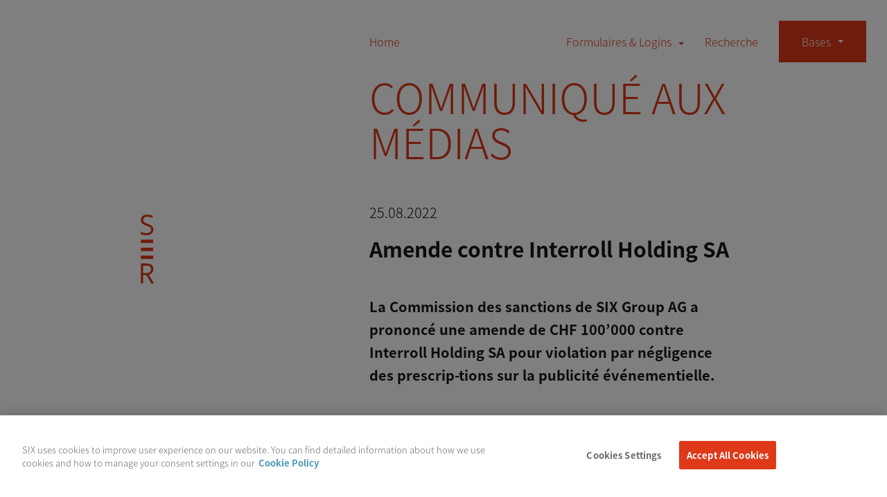

--- FILE ---
content_type: text/html; charset=utf-8
request_url: https://www.ser-ag.com/fr/resources/notifications/media-releases/20220825-fine-interroll.html
body_size: 9863
content:

<!DOCTYPE HTML>
<html lang="fr" class="no-js">
<head>
    <!-- Touch UI redirection for edit mode -->
    
    <meta http-equiv="X-UA-Compatible" content="IE=edge"/>
    <meta charset="UTF-8"/>
    <title>Amende contre Interroll Holding SA</title>
    
    
    <meta name="viewport" content="width=device-width, initial-scale=1, maximum-scale=1, user-scalable=0, minimal-ui"/>
    
    <meta property="og:title" content="Amende contre Interroll Holding SA"/>
    
    <meta property="og:type" content="website"/>
    <meta property="og:url" content="https://www.ser-ag.com/fr/resources/notifications/media-releases/20220825-fine-interroll.html"/>
    
    <meta property="og:site_name" content="SIX Exchange Regulation"/>

    <meta property="twitter:card" content="summary_large_image"/>
    <meta property="twitter:title" content="Amende contre Interroll Holding SA"/>
    
    <meta property="twitter:url" content="https://www.ser-ag.com/fr/resources/notifications/media-releases/20220825-fine-interroll.html"/>
    
    <meta property="twitter:site" content="@sixgroup"/>

    <meta name="apple-mobile-web-app-title" content="SIX Exchange Regulation"/>
    <meta name="application-name" content="SIX Exchange Regulation"/>

    
    
        <link rel="canonical" href="https://www.ser-ag.com/fr/resources/notifications/media-releases/20220825-fine-interroll.html"/>

        
            <link rel="alternate" href="https://www.ser-ag.com/de/resources/notifications/media-releases/20220825-fine-interroll.html" hreflang="x-default"/>
            
        
            
            <link rel="alternate" href="https://www.ser-ag.com/en/resources/notifications/media-releases/20220825-fine-interroll.html" hreflang="en"/>
        
            
            <link rel="alternate" href="https://www.ser-ag.com/fr/resources/notifications/media-releases/20220825-fine-interroll.html" hreflang="fr"/>
        
    



    
    
    <link rel="preconnect" href="https://www.google-analytics.com/" crossorigin/>
    
    <link rel="preconnect" href="https://www.googletagmanager.com/" crossorigin/>
    
    <link rel="preconnect" href="https://cdn.cookielaw.org/" crossorigin/>

    
    
<script type="application/ld+json">{"@context":"http://schema.org/","@type":"BreadcrumbList","itemListElement":[{"@type":"ListItem","name":"Home","position":1,"item":"https://www.ser-ag.com/fr/home.html"},{"@type":"ListItem","name":"Resources","position":2,"item":"https://www.ser-ag.com/fr/resources.html"},{"@type":"ListItem","name":"Communiqués","position":3,"item":"https://www.ser-ag.com/fr/resources/notifications.html"},{"@type":"ListItem","name":"Communiqués aux Médias","position":4,"item":"https://www.ser-ag.com/fr/resources/notifications/media-releases.html"},{"@type":"ListItem","name":"20220825-fine-interroll","position":5,"item":"https://www.ser-ag.com/fr/resources/notifications/media-releases/20220825-fine-interroll.html"}]}</script>


    
    
    
<link rel="stylesheet" href="/etc.clientlibs/ser/clientlibs/ser.min.ACSHASH960ba70c825dc204dd681831d106e700.css" type="text/css">



    
    
<link rel="stylesheet" href="/etc.clientlibs/ser/components/form/container/clientlibs.min.ACSHASH72df7a3195acd42821031a369d5fb726.css" type="text/css">



    
    
    
<link rel="stylesheet" href="/etc.clientlibs/saas-aem-module/clientlibs/clientlib-dependencies.min.ACSHASHd41d8cd98f00b204e9800998ecf8427e.css" type="text/css">
<script src="/etc.clientlibs/saas-aem-module/clientlibs/clientlib-dependencies.min.ACSHASHd41d8cd98f00b204e9800998ecf8427e.js"></script>
<script src="/etc.clientlibs/saas-aem-module/clientlibs/clientlib-base.min.ACSHASH0c2477f459617676a9c5b0115e5ccff3.js"></script>



    
        
        
            <script type="text/plain" class="optanon-category-4">
                (function() {
                    var didInit = false;
                    function initMunchkin() {
                        if(didInit === false) {
                            didInit = true;
                            Munchkin.init('505-XNG-882', {"wsInfo":"jEpNccM%3D"});
                        }
                    }
                    var s = document.createElement('script');
                    s.type = 'text/javascript';
                    s.async = true;
                    s.src = '//munchkin.marketo.net/munchkin.js';
                    s.onreadystatechange = function() {
                        if (this.readyState == 'complete' || this.readyState == 'loaded') {
                            initMunchkin();
                        }
                    };
                    s.onload = initMunchkin;
                    document.getElementsByTagName('head')[0].appendChild(s);
                })();
            </script>
        
    

<meta name="google-site-verification" content="dIhKGtjLHeoMBRp8ZOpjmhjCEdmctlUFO2Gjsbw6vVI" />

<!-- Global site tag (gtag.js) - Google Analytics -->
<script async src="https://www.googletagmanager.com/gtag/js?id=UA-162141517-1" type="text/plain" class="optanon-category-4"></script>
<script type="text/plain" class="optanon-category-4">
  window.dataLayer = window.dataLayer || [];
  function gtag(){dataLayer.push(arguments);}
  gtag('js', new Date());
  gtag('config', 'UA-162141517-1');
</script>

<!-- OneTrust Cookies Consent Notice start -->
<script src="https://cdn.cookielaw.org/scripttemplates/otSDKStub.js" data-language="en" type="text/javascript" charset="UTF-8" data-domain-script="12f23536-6dd2-4960-b3a8-c4c695b44b08"></script>
<!-- OneTrust Cookies Consent Notice end -->



    <script>(function(b){b.className=b.className.replace(/\bno-js\b/,'js')})(document.documentElement)</script>
    
    
    

    

    
    
    

    
    <link href="/etc.clientlibs/ser/clientlibs/ser/resources/icons/favicon-16x16.png" rel="icon" sizes="16x16" type="image/png"/>
    <link href="/etc.clientlibs/ser/clientlibs/ser/resources/icons/apple-touch-icon.png" rel="apple-touch-icon" sizes="180x180"/>
    <link href="/etc.clientlibs/ser/clientlibs/ser/resources/icons/favicon-32x32.png" rel="icon" sizes="32x32" type="image/png"/>
    <link href="/etc.clientlibs/ser/clientlibs/ser/resources/icons/safari-pinned-tab.svg" rel="mask-icon"/>
    <link href="/etc.clientlibs/ser/clientlibs/ser/resources/icons/favicon.ico" rel="shortcut icon"/>

</head>
<body class="mediareleasepage page basicpage">


    



    
<div id="body">
    


<div class="aem-Grid aem-Grid--12 aem-Grid--default--12 ">
    
    <div class="experiencefragment aem-GridColumn aem-GridColumn--default--12">
<div id="experiencefragment-ae33aead7d" class="cmp-experiencefragment cmp-experiencefragment--meta-overlay-navigation">
<div class="xf-content-height">
    


<div class="aem-Grid aem-Grid--12 aem-Grid--default--12 ">
    
    <div class="parsys aem-GridColumn aem-GridColumn--default--12">




    
    
    <div class="overlaynavigation"><div class="OverlayNav js-OverlayNav" aria-hidden="false">
    <div class="OverlayNav--inner">
        <div class="OverlayNav--header">
            

            <button class="OverlayNav--close js-OverlayNav--toggle" type="button" aria-expanded="true" aria-hidden="true">
                <span class="OverlayNav--icon"></span>
                <span class="visuallyhidden">Close</span>
            </button>

            <div class="ServiceNav">
    <ul class="ServiceNav--inner">
        





    </ul>
</div>

        </div>
        <div class="OverlayNav--body" aria-hidden="true">
            <div class="OverlayMenu">
                
<div class="OverlayMenu--main">
    

    <ul class="LinkList main">
        <li class="LinkList--item">
    <a class="LinkList--Link " href="https://www.ser-ag.com/fr/topics/prospectus-office.html">
        Depot d&#39;un Prospectus
        
        
    </a>
    
</li>
    
        <li class="LinkList--item">
    <a class="LinkList--Link " href="https://www.ser-ag.com/fr/topics/admission.html">
        Cotation et Admission
        
        
    </a>
    
</li>
    
        <li class="LinkList--item">
    <a class="LinkList--Link " href="https://www.ser-ag.com/fr/topics/corporate-reporting.html">
        Corporate Reporting
        
        
    </a>
    
</li>
    
        <li class="LinkList--item">
    <a class="LinkList--Link " href="https://www.ser-ag.com/fr/topics/regular-reporting.html">
        Devoirs d’Annonce Réguliers
        
        
    </a>
    
</li>
    
        <li class="LinkList--item">
    <a class="LinkList--Link " href="https://www.ser-ag.com/fr/topics/ad-hoc-publicity.html">
        Publicité Événementielle
        
        
    </a>
    
</li>
    
        <li class="LinkList--item">
    <a class="LinkList--Link " href="https://www.ser-ag.com/fr/topics/management-transactions.html">
        Transactions du Management
        
        
    </a>
    
</li>
    
        <li class="LinkList--item">
    <a class="LinkList--Link " href="https://www.ser-ag.com/fr/topics/disclosure-of-shareholdings.html">
        Publicité des Participations
        
        
    </a>
    
</li>
    
        <li class="LinkList--item">
    <a class="LinkList--Link " href="https://www.ser-ag.com/fr/topics/trade-surveillance.html">
        Surveillance du Négoce
        
        
    </a>
    
</li>
    
        <li class="LinkList--item">
    <a class="LinkList--Link " href="https://www.ser-ag.com/fr/topics/reporting-obligations-participants.html">
        Déclarations de Transactions
        
        
    </a>
    
</li>
    </ul>


    

</div>
<div class="OverlayMenu--meta">
    

    <ul class="LinkList meta">
        <li class="LinkList--item">
    <a class="LinkList--Link " href="https://www.ser-ag.com/en/about.html">
        SIX Exchange Regulation
        
        
    </a>
    
</li>
    
        <li class="LinkList--item">
    <a class="LinkList--Link " href="https://www.ser-ag.com/fr/contacts.html">
        Contacts
        
        
    </a>
    
</li>
    
        <li class="LinkList--item">
    <a class="LinkList--Link " href="https://www.ser-ag.com/fr/services/rss.html">
        RSS Newsfeed
        
        
    </a>
    
</li>
    
        <li class="LinkList--item">
    <a class="LinkList--Link " href="https://www.ser-ag.com/fr/services/newsletter.html">
        Inscription à la lettre d&#39;information
        
        
    </a>
    
</li>
    
        <li class="LinkList--item">
    <a class="LinkList--Link " href="https://www.ser-ag.com/fr/services/mediarelease.html">
        Inscription aux Communiqués aux Médias
        
        
    </a>
    
</li>
    
        <li class="LinkList--item">
    <a class="LinkList--Link " target="_blank" rel="noopener noreferrer" href="https://www.six-group.com/en/products-services/the-swiss-stock-exchange/education/equity-issuers.html">
        Education
        
        <span class="Icon" data-picto="arrow-link-extern">
            <svg aria-hidden="true"><use xlink:href="#picto-arrow-link-extern"></use></svg>
        </span>
    </a>
    
</li>
    
        <li class="LinkList--item">
    <a class="LinkList--Link " target="_blank" rel="noopener noreferrer" href="https://www.six-group.com/en/careers.html">
        SIX Careers
        
        <span class="Icon" data-picto="arrow-link-extern">
            <svg aria-hidden="true"><use xlink:href="#picto-arrow-link-extern"></use></svg>
        </span>
    </a>
    
</li>
    </ul>


    

    

    <ul class="LinkList group">
        <li class="LinkList--item">
    <a class="LinkList--Link " target="_blank" rel="noopener noreferrer" href="https://www.six-group.com/en/products-services/the-swiss-stock-exchange.html">
         SIX Swiss Exchange
        
        <span class="Icon" data-picto="arrow-link-extern">
            <svg aria-hidden="true"><use xlink:href="#picto-arrow-link-extern"></use></svg>
        </span>
    </a>
    
</li>
    
        <li class="LinkList--item">
    <a class="LinkList--Link " target="_blank" rel="noopener noreferrer" href="https://www.six-group.com/en/products-services/securities-services/locations/six-repo-zurich.html">
        SIX Repo
        
        <span class="Icon" data-picto="arrow-link-extern">
            <svg aria-hidden="true"><use xlink:href="#picto-arrow-link-extern"></use></svg>
        </span>
    </a>
    
</li>
    
        <li class="LinkList--item">
    <a class="LinkList--Link " target="_blank" rel="noopener noreferrer" href="https://www.sdx.com/">
        SIX Digital Exchange
        
        <span class="Icon" data-picto="arrow-link-extern">
            <svg aria-hidden="true"><use xlink:href="#picto-arrow-link-extern"></use></svg>
        </span>
    </a>
    
</li>
    </ul>


    

</div>


                <div class="OverlayMenu--mobile">
                    
                    
                </div>
            </div>
        </div>
    </div>
</div></div>


</div>

    
</div>

</div></div>

    
</div>
<div class="experiencefragment aem-GridColumn aem-GridColumn--default--12">
<div id="experiencefragment-76e8385965" class="cmp-experiencefragment cmp-experiencefragment--meta-header">
<div class="xf-content-height">
    


<div class="aem-Grid aem-Grid--12 aem-Grid--default--12 ">
    
    <div class="parsys aem-GridColumn aem-GridColumn--default--12">




    
    
    <div class="header"><header class="Header Header-meta" id="header">
    <p aria-level="1" class="visuallyhidden" role="heading" aria-hidden="true">Navigieren auf SIX Exchange Regulation</p>
    <div class="Header--inner">
        <div class="Header--nav">
            <div class="Header--nav--left" aria-hidden="true">
                
                <a class="Header--mobilemenu js-OverlayNav--toggle" href="#footer" aria-expanded="false">Menü</a>
                <a class="HomeLink" href="https://www.ser-ag.com/fr/home.html">Home</a>
            </div>
            <div class="ServiceNav">
    <ul class="ServiceNav--inner">
        




    
    
    <li class="headerdropdown linklist list"><div class="ServiceNavDropdown " data-js-dropdown="{&quot;setting&quot;:{&quot;openOnMouseover&quot;:true}}">
    <button class="ServiceNavDropdown--toggle" data-js-dropdown-trigger="" aria-expanded="false" aria-hidden="true">Formulaires &amp; Logins</button>
    <div class="ServiceNavDropdown--container is-center" data-js-dropdown-container="" aria-hidden="true" style="">
        
    <ul class="ServiceNavDropdown-links ">
        <li>
    <a class="ServiceNavDropdown--link " href="https://www.ser-ag.com/fr/logins.html">
        Vue d&#39;ensemble Logins
        
        
    </a>
    
</li>
    
        <li>
    <a class="ServiceNavDropdown--link " target="_blank" rel="noopener noreferrer" href="https://prospectus-office.six-exchange-regulation.com/gui/cug/authentication/login">
        Prospectus Office System
        
        
    </a>
    
</li>
    
        <li>
    <a class="ServiceNavDropdown--link " target="_blank" rel="noopener noreferrer" href="https://ibt.six-group.com/issuers/services/connexor/ibt2/login_de.html">
        Connexor Listing
        
        
    </a>
    
</li>
    
        <li>
    <a class="ServiceNavDropdown--link " target="_blank" rel="noopener noreferrer" href="https://ibc.six-swiss-exchange.com/">
        Connexor Reporting
        
        
    </a>
    
</li>
    
        <li>
    <a class="ServiceNavDropdown--link " target="_blank" rel="noopener noreferrer" href="https://disclosure.six-exchange-regulation.com/obligations/management_transaction/ddeal/login_fr.html">
        Transactions du Management
        
        
    </a>
    
</li>
    
        <li>
    <a class="ServiceNavDropdown--link " href="https://disclosure.six-exchange-regulation.com/gui/">
        OLSdigital
        
        
    </a>
    
</li>
    
        <li>
    <a class="ServiceNavDropdown--link " target="_blank" rel="noopener noreferrer" href="https://secure.six-swiss-exchange.com/member_section/login.html">
        Member Section
        
        
    </a>
    
</li>
    
        <li>
    <a class="ServiceNavDropdown--link " href="/content/serag/global/fr/resources/audit-participants.html?filterValues=/content/cq:tags/sixReference/serag/business-topic/market-participant-reporting-obligation">
        Révision des participants
        
        <span class="Icon" data-picto="arrow-link-extern">
            <svg aria-hidden="true"><use xlink:href="#picto-arrow-link-extern"></use></svg>
        </span>
    </a>
    
</li>
    
        <li>
    <a class="ServiceNavDropdown--link " href="https://www.ser-ag.com/fr/reporting-forms.html">
        Formulaires de rapport régulier
        
        
    </a>
    
</li>
    </ul>

        <button class="ServiceNavDropdown--close" data-js-dropdown-trigger="" aria-expanded="false">Close</button>
    </div>
</div>

    
</li>


    
    
    <li class="headerlink button"><a class="ServiceNav--link js-search search" href="https://www.ser-ag.com/fr/services/search.html">Recherche</a></li>


    
    
    <li class="headerdropdown linklist list mobile"><div class="ServiceNavDropdown resources" data-js-dropdown="{&quot;setting&quot;:{&quot;openOnMouseover&quot;:true}}">
    <button class="ServiceNavDropdown--toggle" data-js-dropdown-trigger="" aria-expanded="false" aria-hidden="true">Bases</button>
    <div class="ServiceNavDropdown--container is-center" data-js-dropdown-container="" aria-hidden="true" style="">
        
    <ul class="ServiceNavDropdown-links ">
        <li>
    <a class="ServiceNavDropdown--link " href="https://www.ser-ag.com/fr/resources/laws-regulations-determinations.html">
        Lois, règlements, dispositions
        
        
    </a>
    
</li>
    
        <li>
    <a class="ServiceNavDropdown--link " href="https://www.ser-ag.com/fr/resources/notifications.html">
        Communiqués
        
        
    </a>
    
</li>
    
        <li>
    <a class="ServiceNavDropdown--link " href="https://www.ser-ag.com/fr/resources/notifications-market-participants.html">
        Communications d&#39;acteurs marché
        
        
    </a>
    
</li>
    
        <li>
    <a class="ServiceNavDropdown--link " href="https://www.ser-ag.com/fr/resources/sanctions.html">
        Sanctions
        
        
    </a>
    
</li>
    
        <li>
    <a class="ServiceNavDropdown--link " href="https://www.ser-ag.com/fr/resources/recognized-representatives.html">
        Représentant agréé
        
        
    </a>
    
</li>
    
        <li>
    <a class="ServiceNavDropdown--link " href="https://www.ser-ag.com/fr/resources/reports-tools.html">
        Rapports et outils
        
        
    </a>
    
</li>
    
        <li>
    <a class="ServiceNavDropdown--link " href="https://www.ser-ag.com/fr/resources/audit-participants.html">
        Audit des participants
        
        
    </a>
    
</li>
    </ul>

        <button class="ServiceNavDropdown--close" data-js-dropdown-trigger="" aria-expanded="false">Close</button>
    </div>
</div>

    
</li>



    </ul>
</div>

        </div>
    </div>
    
</header></div>


</div>

    
</div>

</div></div>

    
</div>
<div class="contentparsys aem-GridColumn aem-GridColumn--default--12">
<div class="site-content " id="main-content" role="main">
    
    


<div class="aem-Grid aem-Grid--12 aem-Grid--default--12 ">
    
    <div class="mediareleasecontainer servicecontainer aem-GridColumn aem-GridColumn--default--12">

<div class="PageGrid PageGrid-content  media-release">
    
    <div class="PageGrid--inner">
        <h1 class="ArticleTitle">Communiqué aux Médias</h1>
        <p class="media-release-date">25.08.2022</p>
        <h2 class="media-release-page-title">Amende contre Interroll Holding SA</h2>
        <h3 class="media-release-lead-text">La Commission des sanctions de SIX Group AG a prononcé une amende de CHF 100’000 contre Interroll Holding SA pour violation par négligence des prescrip-tions sur la publicité événementielle.</h3>
        <a class="Logo FloatingLogo js-FloatingLogo anim js-OverlayNav--toggle" href="#footer"><?xml version="1.0" encoding="utf-8" ?>
    <svg version="1.1" id="FLLogo" xmlns="http://www.w3.org/2000/svg" xmlns:xlink="http://www.w3.org/1999/xlink" x="0px" y="0px" viewBox="0 0 229 100" xml:space="preserve">
<defs>
	<clipPath id="FLclipPathE1">
		<rect class="e1" x="0" y="0" width="20" height="36"/>
	</clipPath>
	<clipPath id="FLclipPathE3">
		<rect class="e3" x="0" y="64.2" width="20" height="36"/>
	</clipPath>
</defs>
<path id="FLS" class="st0 initial letter" d="M8.1,29.8L8.1,29.8c1.9,0,3.7-0.3,5.2-0.9s2.8-1.5,3.7-2.8c0.9-1.2,1.4-2.7,1.4-4.5
	c0-1.6-0.4-2.9-1.1-3.9s-1.7-1.9-2.9-2.5c-1.4-0.7-2.8-1.4-4.3-1.9c-1.2-0.4-2.4-0.9-3.6-1.5c-0.9-0.5-1.6-1-2.1-1.7
	C3.9,9.5,3.7,8.6,3.7,7.6c0-1.5,0.5-2.6,1.6-3.3c1.1-0.8,2.6-1.2,4.4-1.2c2.2,0,4.4,0.5,6.4,1.4l0.5,0.2l1.2-2.9l-0.5-0.2
	c-2.4-1-5-1.5-7.6-1.5C8,0,6.4,0.3,5,0.9C3.5,1.4,2.4,2.3,1.6,3.4S0.3,6,0.3,7.6s0.3,2.9,1,4s1.6,1.9,2.8,2.6
	c1.1,0.6,2.5,1.3,4.1,1.8c1.6,0.5,3,1.1,4,1.6s1.7,1.1,2.2,1.7c0.4,0.6,0.7,1.4,0.7,2.4c0,1.7-0.6,2.9-1.8,3.7
	c-1.2,0.9-2.9,1.3-4.9,1.3c-1.4,0-2.8-0.1-4.2-0.4c-1.2-0.3-2.3-0.6-3.4-1L0,25v3.3l0.3,0.1c1.1,0.4,2.2,0.7,3.3,0.9
	C4.9,29.6,6.4,29.8,8.1,29.8z" style="clip-path: url(#FLclipPathE1);"/>
<polygon id="FLI" class="st0" points="37.3,26.7 31.9,26.3 31.9,3.3 37.3,3 37.3,0.4 23.4,0.4 23.4,3 28.7,3.3 28.7,26.3 23.4,26.7
	23.4,29.3 37.3,29.3 "/>
<polygon id="FLX" class="st0" points="41,29.3 50.7,14.3 41.7,0.4 45.6,0.4 52.7,11.7 59.8,0.4 63.5,0.4 54.6,14.2 64.2,29.3
	60.3,29.3 52.6,16.8 44.7,29.3 "/>


<rect id="FLE1_1_" class="st0 initial e1" x="0.3" y="36.2" width="17.7" height="4.9"/>
<rect id="FLE2_1_" class="st0 initial e2" x="0.3" y="47.8" width="17.7" height="4.9"/>
<rect id="FLE3_1_" class="st0 initial e3" x="0.3" y="59.3" width="17.7" height="4.9"/>


        <!-- <polygon id="FLE2_1_" class="st0 initial" points="18,47.8 0.3,47.8 0.3,52.6 18,52.6 "/> -->


<polygon id="FLX_1_" class="st0" points="36.8,49.9 45.6,36.1 39.2,36.1 33.3,46.1 27.3,36.1 20.8,36.1 29.5,49.6 20.2,63.9
	26.5,63.9 33,53.4 39.5,63.9 46.2,63.9 "/>
<path id="FLC" class="st0" d="M59.6,35.7c-2.8,0-5.2,0.6-7.1,1.8c-1.9,1.2-3.4,2.9-4.4,5.1c-1,2.2-1.5,4.6-1.5,7.4
	c0,2.9,0.4,5.4,1.3,7.5c0.9,2.1,2.2,3.8,4.1,5c1.8,1.2,4.2,1.8,7.1,1.8c1.3,0,2.7-0.1,4-0.3c1.2-0.2,2.5-0.6,3.6-1.1v-4.9
	c-1.2,0.4-2.4,0.8-3.7,1.1c-1.1,0.3-2.3,0.4-3.4,0.4c-2.4,0-4.2-0.8-5.3-2.4s-1.7-3.9-1.7-6.9c0-2.9,0.6-5.2,1.8-6.9
	c1.2-1.7,2.9-2.5,5.2-2.5c1.1,0,2.1,0.2,3.1,0.5c1.1,0.4,2.1,0.8,3.1,1.3l1.9-4.8c-1.3-0.6-2.6-1.1-4-1.4
	C62.4,35.9,61,35.7,59.6,35.7z"/>
<polygon id="FLH" class="st0" points="78.1,51.9 89.1,51.9 89.1,63.9 95,63.9 95,36.1 89.1,36.1 89.1,47 78.1,47 78.1,36.1 72.2,36.1
	72.2,63.9 78.1,63.9 "/>
<path id="FLA" class="st0" d="M124.2,63.9L114.3,36h-7.2l-9.8,27.9h6.4l2-6.6h10.1l2,6.6H124.2z M107.1,52.3l2-6.5
	c0.1-0.3,0.3-0.8,0.4-1.5c0.2-0.7,0.4-1.4,0.6-2.2c0.2-0.8,0.4-1.4,0.5-1.9c0.1,0.5,0.3,1.1,0.5,1.8c0.2,0.7,0.4,1.4,0.6,2.1
	c0.2,0.7,0.4,1.2,0.5,1.7l2,6.5H107.1z"/>
<path id="FLN" class="st0" d="M131.4,50.8c-0.1-1.3-0.1-2.7-0.2-4c-0.1-1.3-0.1-2.7-0.2-4h0.2l12.1,21h7.5V36.1h-5.3v13.2
	c0,1.3,0.1,2.6,0.1,3.9l0.2,3.8h-0.1l-12.1-20.9h-7.4v27.8h5.3V50.8z"/>
<path id="FLG" class="st0" d="M167.7,64.3c1.8,0,3.6-0.1,5.3-0.4c1.5-0.3,3.1-0.7,4.6-1.2V48.3h-11v4.9h5.3V59
	c-0.5,0.1-1.1,0.2-1.6,0.3c-0.7,0.1-1.4,0.1-2.1,0.1c-1.7,0-3.1-0.4-4.2-1.2c-1.1-0.8-1.8-1.9-2.3-3.3c-0.5-1.4-0.7-3-0.7-4.8
	c0-1.9,0.3-3.6,1-5s1.7-2.5,2.9-3.3c1.3-0.8,2.7-1.2,4.5-1.2c1.2,0,2.3,0.1,3.4,0.4c1,0.3,2,0.6,2.9,1.1l1.9-4.7
	c-1.3-0.5-2.6-1-3.9-1.2c-1.4-0.3-2.9-0.5-4.4-0.5c-3.1,0-5.8,0.6-7.9,1.8c-2.2,1.2-3.8,2.8-4.9,5c-1.1,2.1-1.7,4.7-1.7,7.6
	c0,4.7,1.1,8.2,3.4,10.7C160.4,63.1,163.6,64.3,167.7,64.3z"/>
<polygon id="FLE" class="st0" points="199,59 188.9,59 188.9,51.9 198.3,51.9 198.3,47 188.9,47 188.9,40.9 199,40.9 199,36.1
	183,36.1 183,63.9 199,63.9 "/>
<path id="FLR" class="st0 initial letter" d="M11.8,87c0.5-0.1,0.8-0.2,0.8-0.2c1.5-0.6,2.8-1.5,3.9-2.6c1.2-1.3,1.8-3.1,1.8-5.4
	c0-2.9-0.9-5.1-2.7-6.3c-1.8-1.2-4.4-1.9-7.8-1.9H0.3v29h3.3V87.5h4.7l7.1,12.1h3.9L11.8,87z M8.3,84.6H3.6V73.7h3.9
	c2.6,0,4.5,0.4,5.7,1.2c1.1,0.7,1.7,2.1,1.7,4c0,1.8-0.5,3.2-1.7,4.2C12.1,84.1,10.5,84.6,8.3,84.6z" style="clip-path: url(#FLclipPathE3);"/>
<polygon id="FLE_1_" class="st0" points="23,99.6 39.3,99.6 39.3,96.5 26.3,96.5 26.3,86 38.6,86 38.6,83 26.3,83 26.3,73.8
	39.3,73.8 39.3,70.7 23,70.7 "/>
<path id="FLG_1_" class="st0" d="M55.6,87.5h7.8v8.6c-0.8,0.2-1.6,0.4-2.4,0.6c-1.2,0.2-2.3,0.3-3.5,0.3c-3.7,0-6.5-1-8.3-3
	c-1.9-2-2.8-4.9-2.8-8.8c0-2.3,0.5-4.4,1.4-6.2c0.9-1.7,2.2-3.2,3.9-4.1c1.7-1,3.7-1.5,6-1.5c2.5,0,4.9,0.6,7.2,1.6l0.5,0.2l1.4-3
	L66.2,72c-1.3-0.6-2.6-1-4-1.3c-1.5-0.3-2.9-0.4-4.4-0.4c-3.1,0-5.7,0.6-7.9,1.9c-2.2,1.2-3.9,3.1-5.1,5.3c-1.2,2.2-1.8,4.8-1.8,7.7
	c0,4.6,1.2,8.2,3.6,10.8c2.4,2.6,5.9,4,10.5,4c1.7,0,3.3-0.1,5-0.4c1.5-0.3,3-0.7,4.4-1.3l0.3-0.1V84.4H55.6V87.5z"/>
<path id="FLU" class="st0" d="M91.3,89.4c0,2.4-0.7,4.3-2,5.6c-1.3,1.3-3.2,2-5.7,2c-2.5,0-4.5-0.7-5.8-2c-1.3-1.3-2-3.3-2-5.8V70.7
	h-3.3v18.4c0,3.3,1,6,2.8,7.9c1.9,1.9,4.6,2.9,8,2.9c3.5,0,6.2-1,8.2-2.9c1.9-1.9,2.9-4.6,2.9-7.9V70.7h-3.3V89.4z"/>
<polygon id="FLL" class="st0" points="103.2,70.7 99.9,70.7 99.9,99.6 114.2,99.6 114.2,96.5 103.2,96.5 "/>
<path id="FLA_1_" class="st0" d="M127.3,70.7L116,99.6h3.4l3.8-9.6H134l3.7,9.6h3.5l-11.1-28.9H127.3z M124.3,87l3.6-9.3
	c0.2-0.5,0.3-1.1,0.6-1.8c0.1-0.2,0.1-0.4,0.2-0.6c0.1,0.2,0.1,0.4,0.2,0.6c0.3,0.8,0.4,1.3,0.6,1.7l3.5,9.4H124.3z"/>
<polygon id="FLT" class="st0" points="138.1,73.8 147.1,73.8 147.1,99.6 150.4,99.6 150.4,73.8 159.3,73.8 159.3,70.7 138.1,70.7 "/>
<polygon id="FLI_1_" class="st0" points="161.1,73.3 166.3,73.7 166.3,96.7 161.1,97 161.1,99.6 175,99.6 175,97 169.6,96.7
	169.6,73.7 175,73.3 175,70.7 161.1,70.7 "/>
<path id="FLO" class="st0" d="M201.8,77.3c-1-2.2-2.5-4-4.4-5.2c-1.9-1.2-4.3-1.8-7-1.8c-2.9,0-5.3,0.6-7.3,1.9s-3.5,3-4.4,5.2
	c-1,2.2-1.5,4.8-1.5,7.7c0,2.9,0.5,5.5,1.4,7.7c1,2.3,2.4,4,4.4,5.3c1.9,1.3,4.4,1.9,7.3,1.9c2.8,0,5.3-0.6,7.2-1.9
	c1.9-1.3,3.4-3,4.4-5.3c1-2.2,1.4-4.8,1.4-7.7C203.3,82.1,202.8,79.5,201.8,77.3L201.8,77.3z M198.9,91.5c-0.7,1.7-1.7,3.1-3.1,4.1
	c-1.4,1-3.2,1.4-5.5,1.4c-2.2,0-4-0.5-5.4-1.4c-1.4-1-2.5-2.3-3.2-4.1c-0.7-1.8-1.1-3.9-1.1-6.3c0-2.4,0.4-4.5,1.1-6.2
	c0.7-1.7,1.8-3.1,3.2-4.1s3.3-1.5,5.5-1.5c3.2,0,5.5,1,7.1,3.1s2.4,5,2.4,8.7h0C199.9,87.6,199.6,89.7,198.9,91.5z"/>
<path id="FLN_1_" class="st0" d="M225.9,70.7v18.2c0,1.1,0,2.2,0,3.5c0,0.5,0,1,0,1.5l-15.3-23.2h-3.2v28.9h3.1V81.5
	c0-1.3,0-2.4,0-3.6c0-0.5,0-1,0-1.6l15.3,23.2h3.2V70.7L225.9,70.7z"/>
</svg>

    <span class="FloatingLogo--label FloatingLogo--label-open">Menu</span>
    <span class="FloatingLogo--label FloatingLogo--label-close">Schliessen</span>

</a>

        


<div class="aem-Grid aem-Grid--12 aem-Grid--default--12 ">
    
    <div class="text aem-GridColumn aem-GridColumn--default--12">
<div id="text-5c7d21a5e0" class="cmp-text">
    <p>SIX Exchange Regulation AG (SER), l’entreprise chargée de la surveillance des sociétés cotées et de l’application de leurs obligations relevant du droit boursier, a ouvert le 3 mars 2021 une enquête à l’encontre de Interroll Holding SA à la suite d’un examen préliminaire. Le motif en a été le rapport de gestion publié le 22 mars 2019. À l’issue d’une enquête complète, SER a transmis une requête de sanction à la Commission des sanctions de SIX Group AG. Celle-ci a validé la requête de sanction dans cette affaire et a sanctionné Interroll Holding AG d’une amende de CHF 100’000 par sa décision du 24 juin 2022. Interroll Holding SA ayant renoncé à toute voie de recours, la décision de la Commission des sanctions de SIX Group AG a acquis force de chose jugée.<br />
<br />
La Commission des sanctions de SIX Group AG a essentiellement suivi la requête de sanction de SER concernant les violations du Règlement de cotation et de la Directive concernant la publicité événementielle. Un retard dans la publication du rapport de gestion le 22 mars 2019 a été constaté. Interroll Holding SA aurait dû «publier le rapport le plus tôt possible» après assentiment du conseil d’administration et réception de l’attestation de l’organe de révision le 6 mars 2019.<br />
<br />
Lors de la détermination du montant de la sanction, la Commission des sanctions de SIX Group SA a tenu compte le degré de responsabilité, de la gravité de l&#39;infraction, qualifiée de mineure, et de la sensibilité à la sanction.<br />
<br />
Interroll Holding SA s’est montrée coopérative tout au long de la procédure, et a entretemps pris des mesures qui garantiront à l’avenir la conformité des démarches liées à la publication du rap-port de gestion avec les dispositions de l’art. 53 RC.</p>

</div>

    

</div>

    
</div>

    </div>
</div>
</div>

    
</div>

</div></div>
<div class="experiencefragment aem-GridColumn aem-GridColumn--default--12">
<div id="experiencefragment-ca802fe34e" class="cmp-experiencefragment cmp-experiencefragment--media-release-boiler-plate">
<div class="xf-content-height">
    


<div class="aem-Grid aem-Grid--12 aem-Grid--default--12 ">
    
    <div class="parsys aem-GridColumn aem-GridColumn--default--12">




    
    
    <div class="article">
    <article class="Article ">
        <div class="Article--inner Article--header" data-js-dekoimage>
            
                

    

            
            
        </div>
        <div class="Article--inner">
            <div class="Article--text">
                <div class="text">
<div id="text-1ecb1683c2" class="cmp-text">
    <p><span class="serag-text--80"> E-mail: <a href="mailto:pressoffice&#64;six-group.com" target="_blank" rel="noopener noreferrer">ser_media&#64;six-group.com</a></span></p>
<p><span class="serag-text--80"><b>SIX Exchange Regulation AG</b> est une société juridiquement indépendante de SIX Group AG et l’un des organes régulatoires des plates-formes de négociation de SIX. SIX Exchange Regulation AG s’acquitte des tâches qui lui ont été assignées par le droit fédéral, applique les règles édictées par le Regulatory Board et surveille l’application des conditions légales et réglementaires. Dans le cadre de ses tâches variées, SIX Exchange Regulation AG dépose des demandes de sanctions à la Commission des sanctions ou peut prononcer des décisions de sanction. SIX Exchange Regulation AG comprend les services Listing &amp; Enforcement, responsable de la régulation des émetteurs, et Surveillance &amp; Enforcement, chargé de la surveillance du négoce.<br /> <a href="https://www.ser-ag.com/" target="_self" rel="noopener noreferrer">www.ser-ag.com</a></span></p>
<p><span class="serag-text--80"><b>SIX</b> fournit et exploite une infrastructure stable et efficace pour les places financières en Suisse et en Espagne, assurant ainsi l’accès aux marchés des capitaux et le flux d’informations et d’argent entre les acteurs des marchés financiers. En tant que prestataire mondial d’informations financières, SIX fournit des données de référence, de tarification, d’opérations sur titres et ESG de haute qualité, ainsi que des services réglementaires et des indices à ses clients dans le monde entier. Détenue par ses utilisateurs (plus de 120 banques), la société est forte d’un effectif de 4160 employés et d’une présence dans 19 pays.<br /> <a href="https://www.six-group.com/" target="_blank" rel="noopener noreferrer">www.six-group.com</a></span><br /></p>
</div>

    

</div>

            </div>
            
        </div>
        
<div class="Article--inner ">
    
    <div class="Article--subcomponent">
        





    </div>
</div>

    </article>
</div>


</div>

    
</div>

</div></div>

    
</div>
<div class="footersocialicons aem-GridColumn aem-GridColumn--default--12"><div class="social_share">
    <div class="heading description title">SHARE ON</div>

        <ul class="clearfix no-extension">
            
            <li>
                <a class="fa fa-linkedin" href="https://www.linkedin.com/shareArticle?mini=true&url=https%3A%2F%2Fwww.ser-ag.com%2Ffr%2Fresources%2Fnotifications%2Fmedia-releases%2F20220825-fine-interroll.html%3Futm_campaign%3Dpage-interactivity%26utm_medium%3Dshare%26utm_content%3Dhttps%3A%2F%2Fwww.ser-ag.com%2Ffr%2Fresources%2Fnotifications%2Fmedia-releases%2F20220825-fine-interroll.html%26utm_medium%3Dlinkedin" target="_blank" rel="noopener noreferrer" title="SHARE ON LinkedIn"></a>
            </li>
            
            <li>
                <a class="twitter-logo" href="https://www.twitter.com/share?url=https://www.ser-ag.com/fr/resources/notifications/media-releases/20220825-fine-interroll.html%3Futm_campaign%3Dpage-interactivity%26utm_medium%3Dshare%26utm_content%3Dhttps%3A%2F%2Fwww.ser-ag.com%2Ffr%2Fresources%2Fnotifications%2Fmedia-releases%2F20220825-fine-interroll.html%26utm_medium%3Dtwitter" target="_blank" rel="noopener noreferrer" title="SHARE ON Twitter"></a>
            </li>
            <li>
                <a class="fa fa-facebook" href="https://www.facebook.com/sharer/sharer.php?u=https%3A%2F%2Fwww.ser-ag.com%2Ffr%2Fresources%2Fnotifications%2Fmedia-releases%2F20220825-fine-interroll.html%3Futm_campaign%3Dpage-interactivity%26utm_medium%3Dshare%26utm_content%3Dhttps%3A%2F%2Fwww.ser-ag.com%2Ffr%2Fresources%2Fnotifications%2Fmedia-releases%2F20220825-fine-interroll.html%26utm_medium%3Dfacebook" target="_blank" rel="noopener noreferrer" title="SHARE ON Facebook"></a>
            </li>
            
            <li>
                <a data-six-pagetools="email" class="fa fa-envelope-o" href="mailto:?subject=Web-Page recommendation&amp;body=I've found an interesting page and thought you should read it. 
Please click on the following link to open it: 
%0d%0ahttps%3A%2F%2Fwww.ser-ag.com%2Ffr%2Fresources%2Fnotifications%2Fmedia-releases%2F20220825-fine-interroll.html%3Futm_campaign%3Dpage-interactivity%26utm_medium%3Dshare%26utm_content%3Dhttps%3A%2F%2Fwww.ser-ag.com%2Ffr%2Fresources%2Fnotifications%2Fmedia-releases%2F20220825-fine-interroll.html%26utm_medium%3Demail">`</a>
            </li>
            <li>
                <a href="#" class="fa fa-print" data-six-tool="print" title="print" onclick="window.print();"></a>
            </li>
        </ul>
</div></div>
<div class="experiencefragment aem-GridColumn aem-GridColumn--default--12">
<div id="experiencefragment-4069889780" class="cmp-experiencefragment cmp-experiencefragment--footer">
<div class="xf-content-height">
    


<div class="aem-Grid aem-Grid--12 aem-Grid--default--12 ">
    
    <div class="parsys aem-GridColumn aem-GridColumn--default--12">




    
    
    <div class="footer"><footer class="Footer js-FloatingLogo--target" id="footer">
    <p aria-level="1" class="visuallyhidden" role="heading">Accessibility Footer</p>
    <div class="Footer--inner">
        <div class="Footer--image">
    <div class="Image" style="background-image: url(https://www.ser-ag.com/dam/images/branding/SER-About-Portrait-2.jpg.six-preview-image.png); padding-top: 166.67%">
        <div data-sizes="80x133:https://www.ser-ag.com/dam/images/branding/SER-About-Portrait-2.six-image.original.80.jpg 160x267:https://www.ser-ag.com/dam/images/branding/SER-About-Portrait-2.six-image.original.160.jpg 240x400:https://www.ser-ag.com/dam/images/branding/SER-About-Portrait-2.six-image.original.240.jpg 480x800:https://www.ser-ag.com/dam/images/branding/SER-About-Portrait-2.six-image.original.480.jpg" style="background-image: url(https://www.ser-ag.com/dam/images/branding/SER-About-Portrait-2.jpg.six-preview-image.png);"></div>
    </div>
</div>

    

        <div class="Footer--main">

            <div class="FooterMenu">
<div class="FooterMenu--main">
    

    <ul class="LinkList main">
        <li class="LinkList--item">
    <a class="LinkList--Link " href="https://www.ser-ag.com/fr/topics/prospectus-office.html">
        Depot d&#39;un Prospectus
        
        
    </a>
    
</li>
    
        <li class="LinkList--item">
    <a class="LinkList--Link " href="https://www.ser-ag.com/fr/topics/admission.html">
        Cotation et Admission
        
        
    </a>
    
</li>
    
        <li class="LinkList--item">
    <a class="LinkList--Link " href="https://www.ser-ag.com/fr/topics/corporate-reporting.html">
        Corporate Reporting
        
        
    </a>
    
</li>
    
        <li class="LinkList--item">
    <a class="LinkList--Link " href="https://www.ser-ag.com/fr/topics/regular-reporting.html">
        Devoirs d’Annonce Réguliers
        
        
    </a>
    
</li>
    
        <li class="LinkList--item">
    <a class="LinkList--Link " href="https://www.ser-ag.com/fr/topics/ad-hoc-publicity.html">
        Publicité Événementielle
        
        
    </a>
    
</li>
    
        <li class="LinkList--item">
    <a class="LinkList--Link " href="https://www.ser-ag.com/fr/topics/management-transactions.html">
        Transactions du Management
        
        
    </a>
    
</li>
    
        <li class="LinkList--item">
    <a class="LinkList--Link " href="https://www.ser-ag.com/fr/topics/disclosure-of-shareholdings.html">
        Publicité des Participations
        
        
    </a>
    
</li>
    
        <li class="LinkList--item">
    <a class="LinkList--Link " href="https://www.ser-ag.com/fr/topics/trade-surveillance.html">
        Surveillance du Négoce
        
        
    </a>
    
</li>
    
        <li class="LinkList--item">
    <a class="LinkList--Link " href="https://www.ser-ag.com/fr/topics/reporting-obligations-participants.html">
        Déclarations de Transactions
        
        
    </a>
    
</li>
    </ul>


    

</div>
<div class="FooterMenu--meta">
    

    <ul class="LinkList meta">
        <li class="LinkList--item">
    <a class="LinkList--Link " href="https://www.ser-ag.com/en/about.html">
        SIX Exchange Regulation
        
        
    </a>
    
</li>
    
        <li class="LinkList--item">
    <a class="LinkList--Link " href="https://www.ser-ag.com/fr/contacts.html">
        Contacts
        
        
    </a>
    
</li>
    
        <li class="LinkList--item">
    <a class="LinkList--Link " href="https://www.ser-ag.com/fr/services/rss.html">
        RSS Newsfeed
        
        
    </a>
    
</li>
    
        <li class="LinkList--item">
    <a class="LinkList--Link " href="https://www.ser-ag.com/fr/services/newsletter.html">
        Inscription à la lettre d&#39;information
        
        
    </a>
    
</li>
    
        <li class="LinkList--item">
    <a class="LinkList--Link " href="https://www.ser-ag.com/fr/services/mediarelease.html">
        Inscription aux Communiqués aux Médias
        
        
    </a>
    
</li>
    
        <li class="LinkList--item">
    <a class="LinkList--Link " target="_blank" rel="noopener noreferrer" href="https://www.six-group.com/en/products-services/the-swiss-stock-exchange/education/equity-issuers.html">
        Education
        
        <span class="Icon" data-picto="arrow-link-extern">
            <svg aria-hidden="true"><use xlink:href="#picto-arrow-link-extern"></use></svg>
        </span>
    </a>
    
</li>
    
        <li class="LinkList--item">
    <a class="LinkList--Link " target="_blank" rel="noopener noreferrer" href="https://www.six-group.com/en/careers.html">
        SIX Careers
        
        <span class="Icon" data-picto="arrow-link-extern">
            <svg aria-hidden="true"><use xlink:href="#picto-arrow-link-extern"></use></svg>
        </span>
    </a>
    
</li>
    </ul>


    

    

    <ul class="LinkList group">
        <li class="LinkList--item">
    <a class="LinkList--Link " target="_blank" rel="noopener noreferrer" href="https://www.six-group.com/en/products-services/the-swiss-stock-exchange.html">
         SIX Swiss Exchange
        
        <span class="Icon" data-picto="arrow-link-extern">
            <svg aria-hidden="true"><use xlink:href="#picto-arrow-link-extern"></use></svg>
        </span>
    </a>
    
</li>
    
        <li class="LinkList--item">
    <a class="LinkList--Link " target="_blank" rel="noopener noreferrer" href="https://www.six-group.com/en/products-services/securities-services/locations/six-repo-zurich.html">
        SIX Repo
        
        <span class="Icon" data-picto="arrow-link-extern">
            <svg aria-hidden="true"><use xlink:href="#picto-arrow-link-extern"></use></svg>
        </span>
    </a>
    
</li>
    
        <li class="LinkList--item">
    <a class="LinkList--Link " target="_blank" rel="noopener noreferrer" href="https://www.sdx.com/">
        SIX Digital Exchange
        
        <span class="Icon" data-picto="arrow-link-extern">
            <svg aria-hidden="true"><use xlink:href="#picto-arrow-link-extern"></use></svg>
        </span>
    </a>
    
</li>
    </ul>


    

</div>

</div>

            <a class="Footer--Logo" href="https://www.ser-ag.com/fr/home.html">
                <span class="Footer--Logo--Icon Icon white" data-picto="SER-Initial">
                    <svg aria-hidden="true"><use xlink:href="#picto-SER-Initial"></use></svg>
                </span>
                <span class="visuallyhidden">Home</span>
            </a>
        </div>
    </div>

    <div class="Footer--lastrow">
        <div class="Footer--lastrow--right">
           <ul class="Footer--language">
    
    <li>
        <a class="Footer--language--link " href="https://www.ser-ag.com/en/resources/notifications/media-releases/20220825-fine-interroll.html">
            EN
            
        </a>
    </li>


    
    <li>
        <a class="Footer--language--link " href="https://www.ser-ag.com/de/resources/notifications/media-releases/20220825-fine-interroll.html">
            DE
            
        </a>
    </li>


    
    <li>
        <a class="Footer--language--link is-active" href="https://www.ser-ag.com/fr/resources/notifications/media-releases/20220825-fine-interroll.html">
            FR
            <span class="visuallyhidden">(actif)</span>
        </a>
    </li>

</ul>

    

           <a class="Footer--totop" data-js-scrollto href="#body">en haut</a>
        </div>
        <div class="Footer--lastrow--left">
            <p class="Footer--copy">© 2020 SIX Exchange Regulation AG</p>
            <nav class="Footer--LegalLinks">
    
    <a class="Footer--LegalLinks--link " href="https://www.ser-ag.com/fr/legal/customer-information-on-data-protection.html">
        Informations clients sur la protection des données
        
        
    </a>
    


    
    <a class="Footer--LegalLinks--link " href="https://www.ser-ag.com/fr/legal/disclaimer.html">
        Décharge de responsabilité
        
        
    </a>
    


    
    <a class="Footer--LegalLinks--link " href="https://www.ser-ag.com/fr/legal/privacy-statement.html">
        Déclaration de confidentialité de SIX
        
        
    </a>
    


    
    <a class="Footer--LegalLinks--link " href="https://www.ser-ag.com/fr/legal/cookie-policy.html">
        Cookie Policy
        
        
    </a>
    

</nav>
        </div>
    </div>
</footer></div>


</div>

    
</div>

</div></div>

    
</div>

    
</div>

</div>

    
    
    
    
    
<script src="/etc.clientlibs/ser/clientlibs/vendors.min.ACSHASHd25d7b77f7082fd623c02f0132b12840.js"></script>



    
    
<script src="/etc.clientlibs/ser/clientlibs/ser.min.ACSHASH3b19d88b3da2873ad88d3619203a4880.js"></script>



    
    
<script src="/etc.clientlibs/ser/clientlibs/siximage.min.ACSHASH99d3ce3b34c34144b2c45809e88e2f3e.js"></script>



    
    
    










    

    

    
    
    

    


</body>
</html>


--- FILE ---
content_type: text/css; charset=utf-8
request_url: https://www.ser-ag.com/etc.clientlibs/ser/clientlibs/ser.min.ACSHASH960ba70c825dc204dd681831d106e700.css
body_size: 35524
content:
.text.aem-GridColumn {
  clear: both;
}

.text.aem-GridColumn p {
  margin-bottom: 1em;
  letter-spacing: 0.01em;
}

.text.aem-GridColumn b,
.text.aem-GridColumn strong {
  font-weight: bold;
}

.text.aem-GridColumn p {
  clear: both;
}

.text.aem-GridColumn a {
  cursor: pointer;
  color: #DE3919;
}

.text.aem-GridColumn ul {
  margin-left: -1.5rem;
  display: block;
  margin: 1em 0;
}

.text.aem-GridColumn li {
  padding-left: 1.5rem;
  position: relative;
  list-style-type: none;
  margin-bottom: 1.5ex;
}

.text.aem-GridColumn ul li:before {
  position: absolute;
  left: 0;
  display: inline-block;
  content: '\2013';
}

.text.aem-GridColumn ol {
  margin-left: -1.5rem;
  display: block;
  counter-reset: ol--counter;
  margin: 1em 0;
}

.text.aem-GridColumn ol li  {
  padding-left: 1.5rem;
  position: relative;
  list-style-type: none;
  margin-bottom: 1.5ex;
}

.text.aem-GridColumn ol li:before {
  position: absolute;
  display: inline-block;
  left: -1.5rem;
  counter-increment: ol--counter;
  content: counter(ol--counter) ".";
  text-align: right;
  width: 4ex;
}

.form .text.aem-GridColumn ol li:before {
  width: 5ex;
}

.serag-text--60 {
  font-size: 0.6em;
}

.serag-text--80 {
  font-size: 0.8em;
}

.serag-text--120 {
  font-size: 1.2em;
}
@charset "UTF-8";*{font:inherit;color:inherit;line-height:inherit;text-decoration:inherit;margin:0;padding:0}*,*:before,*:after{box-sizing:border-box}html{color:#000;background:#fff}figure{-webkit-margin-start:0;-webkit-margin-end:0;margin-left:0;margin-right:0}article,aside,details,figcaption,figure,footer,header,hgroup,nav,section,summary{display:block}audio,canvas,video{display:inline-block}table{border-collapse:collapse;border-spacing:0}fieldset,img{border:0}del,ins{text-decoration:none}li{list-style:none}caption,th{text-align:left}q:before,q:after{content:""}abbr,acronym{border:0;text-decoration:none;font-variant:normal}sup,sub{vertical-align:baseline}iframe{border:0}legend{color:inherit}button,input[type=button],input[type=submit]{background:transparent;-webkit-appearance:button;cursor:pointer;border-radius:0;border:0}button[disabled],input[disabled]{cursor:default}input[type=search]{-webkit-appearance:textfield}input[type=search]::-webkit-search-cancel-button,input[type=search]::-webkit-search-decoration{-webkit-appearance:none}button::-moz-focus-inner,input::-moz-focus-inner{border:0;padding:0}textarea{overflow:auto;vertical-align:top}code,kbd,pre,samp{font-family:monospace,serif;font-size:1em}pre{white-space:pre;white-space:pre-wrap;word-wrap:break-word}audio,canvas,img,svg,video{vertical-align:middle}fieldset{border:0;margin:0;padding:0}html{width:100%;font-family:Noto Sans JP,sans-serif;text-size-adjust:100%;background-color:#fff;font-size:20px;font-size:125%}@media(max-width:1200px){html{font-size:118.75%}}@media(max-width:1000px){html{font-size:112.5%}}@media(max-width:750px){html{font-size:106.25%}}@media(max-width:400px){html{font-size:100%}}@media print{html{font-size:62.5%}}:root{--screenheight: 100vh;--screenheightLazy: 100vh}body{font-family:Noto Sans JP,sans-serif;color:#161616;font-size:20px;font-size:1rem;line-height:33px;line-height:1.65rem;overflow-x:hidden;min-height:100vh;min-height:var(--screenheightLazy)}::-moz-selection{text-shadow:none;background:#de3919d9;color:#fff}::selection{text-shadow:none;background:#de3919d9;color:#fff}body,input,select,button,textarea{-webkit-font-smoothing:antialiased;-moz-osx-font-smoothing:grayscale}a:active{outline:none}*:focus{outline:none}abbr{border-bottom:1px dotted gray}p sup{position:relative;top:-.75ex}p sub{position:relative;top:.5ex}button{cursor:pointer;border-radius:0}.l-clearfix:before,.l-clearfix:after{content:"";display:table}.l-clearfix:after{clear:both}#ClickSpot{position:absolute;height:40px;width:40px;background-color:#de391933;border:1px solid rgba(222,57,25,.5);margin-top:-20px;margin-left:-20px;border-radius:100%;opacity:1;transform:scale(0);z-index:9999;will-change:transform,opacity;visibility:hidden;top:0;left:0;pointer-events:none}#ClickSpot.is-active{transition:transform .3s ease,opacity .3s,visibility .3s;visibility:visible;opacity:0;transform:scale(1)}#FlyingFocus{position:absolute;margin:0;top:-100px;background:transparent;transition-property:left,top,width,height,opacity;transition-timing-function:cubic-bezier(0,.2,0,1);visibility:hidden;pointer-events:none;display:none}#FlyingFocus.FlyingFocus-visible{visibility:visible;z-index:10000000;display:block}#FlyingFocus:after{content:"";position:absolute;inset:-9px;border-radius:3px;box-shadow:0 0 54px #0003,0 0 2px 2px #000a141a;border:1px solid rgba(0,10,20,.5)}#FlyingFocus:before{content:"";position:absolute;inset:-8px;border-radius:3px;box-shadow:0 0 2px #ffffffe6 inset;border:1px solid rgba(255,255,255,.8)}.visuallyhidden{position:absolute;border:0;clip:rect(0 0 0 0);clip-path:inset(50%);height:1px;margin:-1px;overflow:hidden;padding:0;width:1px;white-space:nowrap}.Button{position:relative;font-size:16px;font-size:.8rem}@media(max-width:750px){.Button{font-size:1rem}}.Button{line-height:26px;line-height:1.3rem;display:inline-block;appearance:none;padding:1em 2em}.Button:not(.border):not(.text){z-index:0}.Button:not(.border):not(.text):before{content:"";display:inline-block;background-color:#fff;position:absolute;inset:0 100% 0 0;z-index:-1;transition:right .1s ease-out;will-change:right}html.can-hover .Button:not(.border):not(.text):hover:before{right:0}.Button:not(.border):not(.text){background-color:#de3919;color:#fff;border:1px solid #DE3919}.Button:not(.border):not(.text):before{background-color:#fff}html.can-hover .Button:not(.border):not(.text):hover{color:#de3919;border-color:#de3919}.Button.border{z-index:0}.Button.border:before{content:"";display:inline-block;background-color:#de3919;position:absolute;inset:0 100% 0 0;z-index:-1;transition:right .1s ease-out;will-change:right}html.can-hover .Button.border:hover:before{right:0}.Button.border{background-color:#fff;color:#de3919;border:1px solid #DE3919}html.can-hover .Button.border:hover{color:#fff;border-color:#de3919}.Button.border.gray{z-index:0}.Button.border.gray:before{content:"";display:inline-block;background-color:#909090;position:absolute;inset:0 100% 0 0;z-index:-1;transition:right .1s ease-out;will-change:right}html.can-hover .Button.border.gray:hover:before{right:0}.Button.border.gray{background-color:#fff;color:#909090;border:1px solid rgb(143.5,143.5,143.5)}html.can-hover .Button.border.gray:hover{color:#fff;border-color:#909090}.Button.border.gray{color:#767676}.Button.text{cursor:pointer;color:#de3919;text-underline-position:under;text-decoration:underline solid transparent;transition:text-decoration .5s}.Button.text:hover{text-decoration-color:currentColor}@media screen and (-ms-high-contrast:active),screen and (-ms-high-contrast:none){.Button.text:hover{text-decoration:underline}}.Button.text{min-height:40px;padding:8px 15px;padding:.375rem .75rem}.Button--label{position:relative}@font-face{font-family:Noto Sans JP;font-style:normal;font-weight:400;font-display:swap;src:local("Noto Sans Japanese Light"),local("NotoSansJapanese-Light"),url(ser/resources/build/assets/fonts/noto-sans-jp-v24-latin-300.woff2) format("woff2"),url(ser/resources/build/assets/fonts/noto-sans-jp-v24-latin-300.woff) format("woff")}@font-face{font-family:Noto Sans JP;font-style:normal;font-weight:700;font-display:swap;src:local("Noto Sans Japanese Bold"),local("NotoSansJapanese-Bold"),url(ser/resources/build/assets/fonts/noto-sans-jp-v24-latin-700.woff2) format("woff2"),url(ser/resources/build/assets/fonts/noto-sans-jp-v24-latin-700.woff) format("woff")}[data-icon=cross]:after{background:url(ser/resources/build/assets/css/..imgiconsglobalx--sprite.png?202591) no-repeat 0px 0px;width:32px;height:32px;content:"";position:absolute;top:50%;margin-top:-16px;left:50%;margin-left:-16px}@media only screen and (min-resolution:144dpi){[data-icon=cross]:after{background:url(ser/resources/build/assets/css/..imgiconsglobalx--sprite.png?202591) no-repeat 0px 0px;background-size:65px 32px}}.Icon[data-icon=cross]{padding:0 16px;height:32px;margin:0}[data-icon=search]:after{background:url(ser/resources/build/assets/css/..imgiconsglobalx--sprite.png?202591) no-repeat -34px 0px;width:32px;height:32px;content:"";position:absolute;top:50%;margin-top:-16px;left:50%;margin-left:-16px}@media only screen and (min-resolution:144dpi){[data-icon=search]:after{background:url(ser/resources/build/assets/css/..imgiconsglobalx--sprite.png?202591) no-repeat -33px 0px;background-size:65px 32px}}.Icon[data-icon=search]{padding:0 16px;height:32px;margin:0}.Icon.inline{display:inline;display:-webkit-inline-box;min-height:1ex;letter-spacing:-1ex;text-decoration:none;position:relative}.Icon.inline:before{content:""}.Icon:not(.inline){box-sizing:border-box;display:inline-block;position:relative;letter-spacing:-1ex;text-indent:-9999px;text-decoration:none;line-height:1;border:none;outline:none}[data-picto]{display:inline-block;position:relative;height:1.2ex;font-size:16px;vertical-align:middle}[data-picto]>svg{height:0;position:absolute;top:50%;transform:translateY(-50%);overflow:visible;display:block;width:100%;fill:#000}@supports (display: inline-flex){[data-picto]>svg{position:relative;top:0;transform:none}}[data-picto].white>svg{fill:#fff}[data-picto].red>svg{fill:#de3919}@supports (display: inline-flex){.Icon[data-picto],.Icon:not(.inline)[data-picto],[data-picto]{display:inline-flex;align-items:center}}@media screen and (-ms-high-contrast:active){[data-picto]>svg{stroke:green}}[data-picto=arrow-link-extern]{width:2em}[data-picto=arrow-link-extern]>svg{height:2em}[data-picto=book]{width:2em}[data-picto=book]>svg{height:2em}[data-picto=calendar]{width:2em}[data-picto=calendar]>svg{height:2em}[data-picto=clear-search]{width:2em}[data-picto=clear-search]>svg{height:2em}[data-picto=contact]{width:2em}[data-picto=contact]>svg{height:2em}[data-picto=info]{width:2em}[data-picto=info]>svg{height:2em}[data-picto=link-arrow]{width:2em}[data-picto=link-arrow]>svg{height:2em}[data-picto=mail]{width:2em}[data-picto=mail]>svg{height:2em}[data-picto=paragraph]{width:2em}[data-picto=paragraph]>svg{height:2em}[data-picto=pdf]{width:2em}[data-picto=pdf]>svg{height:2em}[data-picto=rss]{width:2em}[data-picto=rss]>svg{height:2em}[data-picto=scales]{width:2em}[data-picto=scales]>svg{height:2em}[data-picto=search]{width:2em}[data-picto=search]>svg{height:2em}[data-picto=SER-Initial]{width:1.1875em}[data-picto=SER-Initial]>svg{height:6.25em}[data-picto=SER-Logo]{width:14.3125em}[data-picto=SER-Logo]>svg{height:6.25em}[data-picto=trend]{width:2em}[data-picto=trend]>svg{height:2em}.Table.is-validate{overflow:auto}.Table{font-size:16px;font-size:.8rem}@media(max-width:750px){.Table{font-size:1rem}}.Table{line-height:26px;line-height:1.3rem;margin-bottom:45px}.Table.Table-generous tbody th,.Table.Table-generous tbody td,.Table.Table-generous tfoot th,.Table.Table-generous tfoot td{padding-top:6px;padding-top:.3rem;padding-bottom:6px;padding-bottom:.3rem}.Table.Table-even table{table-layout:fixed}.Table.Table-inline{margin-bottom:0}.Table table{width:100%;border-collapse:collapse;border-spacing:0;border-bottom:1px solid #E6E6E6;font-size:14px;font-size:.7rem}@media(max-width:750px){.Table table{font-size:.875rem}}.Table table{line-height:20px;line-height:1rem}.Table table th,.Table table td{padding:30px .4em;padding:1.5rem .4em;border-bottom:1px solid #E6E6E6}@media(max-width:750px){.Table table th,.Table table td{padding-top:15px;padding-top:.75rem;padding-bottom:15px;padding-bottom:.75rem}}.Table table th{font-size:12px;font-size:.6rem}@media(max-width:750px){.Table table th{font-size:.75rem}}.Table table th{line-height:16px;line-height:.8rem;font-weight:700;text-transform:uppercase;color:#161616}@media(min-width:751px){.Table table th{letter-spacing:.1em}}.Table table thead>tr:first-child>th,.Table table thead>tr:first-child>td{border-top:1px solid #3C3C3C}.Table table thead>tr:last-child>th,.Table table thead>tr:last-child>td{border-bottom:1px solid #3C3C3C}.Table table tbody>tr:first-child>th,.Table table tbody>tr:first-child>td{border-top:1px solid #E6E6E6}.Table table tfoot>tr:first-child>th,.Table table tfoot>tr:first-child>td{position:relative}.Table table tfoot>tr:first-child>th:before,.Table table tfoot>tr:first-child>td:before{content:"";position:absolute;top:-1px;left:0;right:0;height:1px;display:inline-block;background-color:#e6e6e6}.Table table tfoot>tr:last-child>th,.Table table tfoot>tr:last-child>td{border-bottom:1px solid #E6E6E6;position:relative}.Table table tfoot>tr:last-child>th:before,.Table table tfoot>tr:last-child>td:before{content:"";position:absolute;top:-1px;left:0;right:0;height:1px;display:inline-block;background-color:#e6e6e6}.Table table{margin-bottom:0}.Table caption{caption-side:bottom;display:table-caption;text-align:left;margin-top:15px;font-size:14px;font-size:.7rem}@media(max-width:750px){.Table caption{font-size:.875rem}}.Table caption{line-height:20px;line-height:1rem}.Table .Table--legend{text-align:left;margin-top:15px;font-size:14px;font-size:.7rem}@media(max-width:750px){.Table .Table--legend{font-size:.875rem}}.Table .Table--legend{line-height:20px;line-height:1rem}.Table thead>tr>th{padding-bottom:6px;padding-bottom:.3rem;padding-top:6px;padding-top:.3rem;padding-left:6px;padding-left:.3rem;vertical-align:bottom}.Table th,.Table td{font-weight:400;line-height:1.4;padding:6px;padding:.3rem;vertical-align:top;text-align:left}.Table th:first-child,.Table td:first-child{padding-left:0}.Table th:last-child,.Table td:last-child{padding-right:0}.Table th.align-right,.Table td.align-right{text-align:right}.Table th.align-center,.Table td.align-center{text-align:center}.Table th.valign-top,.Table td.valign-top{vertical-align:top}.Table th.valign-middle,.Table td.valign-middle{vertical-align:middle}.Table th.valign-bottom,.Table td.valign-bottom{vertical-align:bottom}.Table .Table--title{display:none;color:#161616}.Table .is-screenreader,.Table .is-screenreader:focus,.Table .is-screenreader:active,.Table .is-screenreader.had-focus{position:absolute;border:0;clip:rect(0 0 0 0);clip-path:inset(50%);height:1px;margin:-1px;overflow:hidden;padding:0;width:1px;white-space:nowrap}.Table.has-claustrophobia table,.Table.has-claustrophobia tbody,.Table.has-claustrophobia tfoot,.Table.has-claustrophobia tr,.Table.has-claustrophobia td,.Table.has-claustrophobia th{display:block;text-align:left}.Table.has-claustrophobia thead{display:none}.Table.has-claustrophobia th,.Table.has-claustrophobia td{order:1;border-bottom:0;word-break:break-word}.Table.has-claustrophobia td{display:table;width:100%;margin:5px 0}.Table.has-claustrophobia td .Table--title,.Table.has-claustrophobia td .Table--value{display:table-cell;vertical-align:top}.Table.has-claustrophobia td .Table--title{font-size:12px;font-size:.6rem}@media(max-width:750px){.Table.has-claustrophobia td .Table--title{font-size:.75rem}}.Table.has-claustrophobia td .Table--title{line-height:16px;line-height:.8rem;font-weight:700;text-transform:uppercase;color:#161616}@media(min-width:751px){.Table.has-claustrophobia td .Table--title{letter-spacing:.1em}}.Table.has-claustrophobia td .Table--title{width:40%}.Table.has-claustrophobia td .Table--value{text-align:right}.Table.has-claustrophobia td.as-notext{display:block;padding:0;margin-top:10px;margin-bottom:5px}.Table.has-claustrophobia td.as-notext+td.as-notext{margin-top:0}.Table.has-claustrophobia tbody>tr{display:flex;flex-direction:column;border-top:1px solid #E6E6E6;padding-bottom:10px;padding-top:10px}.Table.has-claustrophobia tbody>tr>th:first-of-type{order:0;font-weight:700;color:inherit;padding:6px 0;padding:.3rem 0rem}.Table.has-claustrophobia tbody>tr>th,.Table.has-claustrophobia tbody>tr>td{flex:0 0 auto;border-right:none}.Table.has-claustrophobia tbody>tr>td{border-top:1px solid #E6E6E6}.Table.has-claustrophobia tfoot tr:last-child>th,.Table.has-claustrophobia tfoot tr:last-child>td{border-bottom:none}.Table.has-claustrophobia tfoot tr:last-child>th{border-top:1px solid #E6E6E6}.Table:not(.has-claustrophobia) .Table--action--text{position:absolute;border:0;clip:rect(0 0 0 0);clip-path:inset(50%);height:1px;margin:-1px;overflow:hidden;padding:0;width:1px;white-space:nowrap}.Table:not(.has-claustrophobia) .js-table--showtable{display:none}.Table.has-claustrophobia .is-hidden-collapsed{display:none!important}.Table:not(.has-claustrophobia) .is-visible-collapsed{display:none!important}.t-nowrap{white-space:nowrap}.t-hyphenate{-webkit-hyphens:auto;hyphens:auto}html.js .is-hidden-js,html.no-js .is-visible-js{display:none!important}@media(min-width:1201px){.is-hidden-desktop,.is-visible-tablet{display:none!important}}@media(max-width:1200px){.is-visible-desktop,.is-hidden-tablet{display:none!important}}@media(min-width:1001px){.is-visible-tablet-portrait{display:none!important}}@media(max-width:1000px){.is-hidden-tablet-portrait{display:none!important}}@media(min-width:751px){.is-visible-mobile{display:none!important}}@media(max-width:750px){.is-hidden-mobile{display:none!important}}@media(min-width:401px){.is-visible-mobile-portrait{display:none!important}}@media(max-width:400px){.is-hidden-mobile-portrait{display:none!important}}@media only screen{.is-visible-print{display:none!important}}@media print{.is-hidden-print{display:none!important}}body:after{display:none;content:"desktop"}@media(max-width:1200px){body:after{content:"tablet"}}@media(max-width:1000px){body:after{content:"tablet-portrait"}}@media(max-width:750px){body:after{content:"mobile"}}@media(max-width:400px){body:after{content:"mobile-portrait"}}.media-dispatcher-fallback{display:none;margin-bottom:0}@media(max-width:1200px){.media-dispatcher-fallback{margin-bottom:1px}}@media(max-width:1000px){.media-dispatcher-fallback{margin-bottom:2px}}@media(max-width:750px){.media-dispatcher-fallback{margin-bottom:3px}}@media(max-width:400px){.media-dispatcher-fallback{margin-bottom:4px}}body:before{display:none;content:""}@media only screen and (min-resolution:144dpi){body:before{content:"retina"}}.site-content .aem-Grid div{transition:opacity .2s ease-in-out}input,select,textarea{padding:5px;border:1px solid #aaa;font-size:16px;font-weight:400}input:focus,select:focus,textarea:focus{border-color:#000}input::-webkit-input-placeholder,select::-webkit-input-placeholder,textarea::-webkit-input-placeholder{color:#767676}input::-moz-placeholder,select::-moz-placeholder,textarea::-moz-placeholder{color:#767676;opacity:1}input:-ms-input-placeholder,select:-ms-input-placeholder,textarea:-ms-input-placeholder{color:#767676}textarea{resize:vertical}input[type=number],input[type=time]{-moz-appearance:textfield;-webkit-appearance:none}input[type=number]::-webkit-outer-spin-button,input[type=number]::-webkit-inner-spin-button,input[type=time]::-webkit-outer-spin-button,input[type=time]::-webkit-inner-spin-button{-webkit-appearance:none;margin:0}input[type=time]{border-radius:0}select{width:100%;cursor:pointer}.title>abbr,label>abbr{margin-left:.1ex;border:none}legend{font-size:20px;font-size:1rem;line-height:33px;line-height:1.65rem;font-weight:700;margin:1em 0}.form{font-size:16px;font-size:.8rem}@media(max-width:750px){.form{font-size:1rem}}.form{line-height:26px;line-height:1.3rem}.form .field{position:relative;display:block;margin-bottom:2.5ex;display:grid;grid-template-columns:repeat(12,1fr)}.form .field>.title{grid-area:1/1/span 1/span 3}.form .field>.input,.form .field>.DateInput,.form .field>.DateRangeInput{grid-area:1/4/span 1/span 9}.form .field>.caption{grid-area:3/4/span 1/span 9}.form .field.error{color:#de3919}.form .field.error input,.form .field.error select,.form .field.error textarea{background-color:#fce5e1}.form .fieldset{display:block;margin:45px -15px;padding-left:25%}.form .fieldset>button{margin:0 7.5px 15px}.form .DateRangeInput,.form .DateInput,.form .input{position:relative;display:block;width:100%}.form .title{display:inline-block}.form .caption{font-size:16px;font-size:.8rem}@media(max-width:750px){.form .caption{font-size:1rem}}.form .caption{line-height:26px;line-height:1.3rem;display:block;margin-top:.5ex;margin-bottom:.5ex;color:#767676}.form .input .inline{position:relative;display:inline-block;margin:0 30px 1ex 0;width:auto}.form .input .inline .title,.form .input .inline .field{display:block}.form .label-text{vertical-align:middle}.form .alert_error{font-size:16px;font-size:.8rem}@media(max-width:750px){.form .alert_error{font-size:1rem}}.form .alert_error{line-height:26px;line-height:1.3rem}.form .alert_error table{width:100%;border-collapse:collapse;border-spacing:0;border-bottom:1px solid #E6E6E6;font-size:14px;font-size:.7rem}@media(max-width:750px){.form .alert_error table{font-size:.875rem}}.form .alert_error table{line-height:20px;line-height:1rem}.form .alert_error table th,.form .alert_error table td{padding:30px .4em;padding:1.5rem .4em;border-bottom:1px solid #E6E6E6}@media(max-width:750px){.form .alert_error table th,.form .alert_error table td{padding-top:15px;padding-top:.75rem;padding-bottom:15px;padding-bottom:.75rem}}.form .alert_error table th{font-size:12px;font-size:.6rem}@media(max-width:750px){.form .alert_error table th{font-size:.75rem}}.form .alert_error table th{line-height:16px;line-height:.8rem;font-weight:700;text-transform:uppercase;color:#161616}@media(min-width:751px){.form .alert_error table th{letter-spacing:.1em}}.form .alert_error table thead>tr:first-child>th,.form .alert_error table thead>tr:first-child>td{border-top:1px solid #3C3C3C}.form .alert_error table thead>tr:last-child>th,.form .alert_error table thead>tr:last-child>td{border-bottom:1px solid #3C3C3C}.form .alert_error table tbody>tr:first-child>th,.form .alert_error table tbody>tr:first-child>td{border-top:1px solid #E6E6E6}.form .alert_error table tfoot>tr:first-child>th,.form .alert_error table tfoot>tr:first-child>td{position:relative}.form .alert_error table tfoot>tr:first-child>th:before,.form .alert_error table tfoot>tr:first-child>td:before{content:"";position:absolute;top:-1px;left:0;right:0;height:1px;display:inline-block;background-color:#e6e6e6}.form .alert_error table tfoot>tr:last-child>th,.form .alert_error table tfoot>tr:last-child>td{border-bottom:1px solid #E6E6E6;position:relative}.form .alert_error table tfoot>tr:last-child>th:before,.form .alert_error table tfoot>tr:last-child>td:before{content:"";position:absolute;top:-1px;left:0;right:0;height:1px;display:inline-block;background-color:#e6e6e6}.form .alert_error p{margin-top:1em;margin-bottom:1em;letter-spacing:.01em}.form .alert_error hr{border:none;border-top:1px solid #E6E6E6;margin:2em 0}.form .alert_error ul:not([class]){margin-left:-30px;margin-left:-1.5rem;display:block}.form .alert_error ul:not([class])>li{padding-left:30px;padding-left:1.5rem;position:relative;list-style-type:none;margin-bottom:1.5ex}.form .alert_error ul:not([class])>li:before{position:absolute;left:0;display:inline-block;content:"–"}.form .alert_error ul:not([class]){margin:1em 0}.form .alert_error ol:not([class]){margin-left:-30px;margin-left:-1.5rem;display:block}.form .alert_error ol:not([class])>li{padding-left:30px;padding-left:1.5rem;position:relative;list-style-type:none;margin-bottom:1.5ex}.form .alert_error ol:not([class])>li:before{position:absolute;left:0;display:inline-block;content:"–"}.form .alert_error ol:not([class]){display:block;counter-reset:ol--counter}.form .alert_error ol:not([class])>li{list-style-type:none}.form .alert_error ol:not([class])>li:before{left:-30px;left:-1.5rem;counter-increment:ol--counter;content:counter(ol--counter) ".";text-align:right;width:4ex}.ie .form .alert_error ol:not([class])>li{list-style:decimal inside none}.form .alert_error ol:not([class]){margin:1em 0}.form .alert_error img{max-width:100%}.form .alert_error strong,.form .alert_error b{font-weight:700}.form .alert_error .as-link,.form .alert_error a:not([class]){cursor:pointer;color:#de3919;transition:color .2s ease-out}.form .alert_error .as-link:hover,.form .alert_error a:not([class]):hover{color:#000}.form .alert_error>*:first-child{margin-top:0!important}.form .alert_error>*:last-child{margin-bottom:0!important}.form .alert_error{padding:30px;padding:1.5rem;background-color:#fce5e1;color:#de3919;margin-bottom:2em}.Input{text-align:left;width:100%;background:#fff;border:1px solid #3C3C3C;padding:14px;line-height:1.4;font-size:16px;font-weight:400}.Input:focus{box-shadow:0 0 8px 1px #0003;transition:box-shadow .5s,background-color .1s}.field textarea,.field select,.field input{text-align:left;width:100%;background:#fff;border:1px solid #3C3C3C;padding:14px;line-height:1.4;font-size:16px;font-weight:400}.field textarea:focus,.field select:focus,.field input:focus{box-shadow:0 0 8px 1px #0003;transition:box-shadow .5s,background-color .1s}.field select{background:#fff}.field select{outline:0;-webkit-appearance:none;-moz-appearance:none}.field select:focus{outline:0}.field select{appearance:none;-webkit-appearance:none;border-radius:0;background:url([data-uri]) no-repeat scroll calc(100% - 10px) center transparent;background-size:12px}@media screen and (-ms-high-contrast:active),screen and (-ms-high-contrast:none){.field select::-ms-expand{display:none}.field select::-ms-value{background-color:inherit;color:inherit}}.field input[type=radio],.field input[type=checkbox]{position:absolute;opacity:0;height:1em}.field input[type=radio][disabled]~.label-text,.field input[type=checkbox][disabled]~.label-text{cursor:default;color:#767676}.field input[type=radio]~.label-text,.field input[type=checkbox]~.label-text{position:relative;display:block;min-height:calc(1.25rem - 2px);padding-left:calc(1.25rem + 1.25ex);padding-top:1px;cursor:pointer;-webkit-user-select:none;user-select:none;-webkit-tap-highlight-color:rgba(0,0,0,0)}.field input[type=radio]~.label-text:after,.field input[type=radio]~.label-text:before,.field input[type=checkbox]~.label-text:after,.field input[type=checkbox]~.label-text:before{content:"";font-size:30px;font-size:1.25rem;position:absolute;top:50%;left:0;width:calc(1em - 2px);height:calc(1em - 2px);background:#fff;color:#3c3c3c;border:1px solid;margin-top:calc(-.5*(1em - 2px))}.field input[type=checkbox]~.label-text:after{pointer-events:none;opacity:0;top:calc(50% + .5em - 6px);left:calc(.5em - 8px);height:7px;width:14px;border-width:0 0 2px 2px;background:transparent;transform:rotate(0) scale(5)}.field input[type=checkbox]:checked~.label-text:after{opacity:1;transform:rotate(-45deg);transition:transform .25s cubic-bezier(.175,.885,.32,1.275),opacity .05s linear}.field input[type=radio]~.label-text:before{border-radius:100%}.field input[type=radio]~.label-text:after{opacity:0;transform:scale(.1);border-width:.5em;width:0;height:0;border-radius:100%;transform-origin:center center;left:-1px;top:calc(50% - 1px)}.field input[type=radio]:checked~.label-text:after{opacity:1;transform:scale(.25);transition:transform .3s cubic-bezier(.175,.885,.2,5.275)}.l-FlexGrid{display:flex;flex-wrap:wrap;page-break-inside:avoid;margin-right:-30px;margin-top:-30px}.l-FlexGrid>*{float:left;flex:0 0 auto;width:33.3333333333%;width:calc(100% / 3);margin-top:30px;padding-right:30px}.l-FlexGrid:after{content:"";display:table;clear:both;width:100%;flex:0 0 auto}.l1of1{width:100%}.l1of2{width:50%}.l1of3{width:33.3333333333%}.l2of3{width:66.6666666667%}.l1of4{width:25%}.l3of4{width:75%}@media print{body .l1of1-print{width:100%}body .l1of2-print{width:50%}body .l1of3-print{width:33.3333333333%}body .l2of3-print{width:66.6666666667%}body .l1of4-print{width:25%}body .l3of4-print{width:75%}}@media(max-width:1200px){.l1of1-tablet{width:100%}.l1of2-tablet{width:50%}.l1of3-tablet{width:33.3333333333%}.l2of3-tablet{width:66.6666666667%}.l1of4-tablet{width:25%}.l3of4-tablet{width:75%}}@media(max-width:1000px){.l1of1-tablet-portrait{width:100%}.l1of2-tablet-portrait{width:50%}.l1of3-tablet-portrait{width:33.3333333333%}.l2of3-tablet-portrait{width:66.6666666667%}.l1of4-tablet-portrait{width:25%}.l3of4-tablet-portrait{width:75%}}@media(max-width:750px){.l1of1-mobile{width:100%}.l1of2-mobile{width:50%}.l1of3-mobile{width:33.3333333333%}.l2of3-mobile{width:66.6666666667%}.l1of4-mobile{width:25%}.l3of4-mobile{width:75%}}@media(max-width:580px){.l1of1-mobile-narrow{width:100%}.l1of2-mobile-narrow{width:50%}.l1of3-mobile-narrow{width:33.3333333333%}.l2of3-mobile-narrow{width:66.6666666667%}.l1of4-mobile-narrow{width:25%}.l3of4-mobile-narrow{width:75%}}@media(max-width:400px){.l1of1-mobile-portrait{width:100%}.l1of2-mobile-portrait{width:50%}.l1of3-mobile-portrait{width:33.3333333333%}.l2of3-mobile-portrait{width:66.6666666667%}.l1of4-mobile-portrait{width:25%}.l3of4-mobile-portrait{width:75%}}.l-FlexGrid.left{justify-content:flex-start}.l-FlexGrid.center{justify-content:center}.l-FlexGrid.right{justify-content:flex-end}.l-FlexGrid.nogutter{margin-right:0}.l-FlexGrid.nogutter>*{padding-right:0}.l-FlexGrid.gutter{margin-right:-30px}.l-FlexGrid.gutter>*{padding-right:30px}.l-FlexGrid.gap{margin-top:-30px}.l-FlexGrid.gap>*{margin-top:30px}.l-FlexGrid.nogap{margin-top:0}.l-FlexGrid.nogap>*{margin-top:0}.l-LeftRight:before,.l-LeftRight:after{content:"";display:table}.l-LeftRight:after{clear:both}.l-LeftRight{margin-top:-30px}.l-LeftRight .l-left{display:block;float:left;margin-top:30px}.l-LeftRight .l-right{display:block;float:right;margin-top:30px}@media(max-width:1200px){.l-LeftRight.reset-tablet .l-left,.l-LeftRight.reset-tablet .l-right{float:none}}@media(max-width:1000px){.l-LeftRight.reset-tablet-portrait .l-left,.l-LeftRight.reset-tablet-portrait .l-right{float:none}}@media(max-width:750px){.l-LeftRight.reset-mobile .l-left,.l-LeftRight.reset-mobile .l-right{float:none}}@media(max-width:400px){.l-LeftRight.reset-mobile-portrait .l-left,.l-LeftRight.reset-mobile-portrait .l-right{float:none}}.l-SiteWidth{margin-left:calc(50% - 792px)}@media(max-width:1584px){.l-SiteWidth{margin-left:0}}@media(max-width:750px){.l-SiteWidth{margin-left:30px}}@media(max-width:580px){.l-SiteWidth{margin-left:15px}}.l-SiteWidth{margin-right:calc(50% - 792px)}@media(max-width:1584px){.l-SiteWidth{margin-right:0}}@media(max-width:750px){.l-SiteWidth{margin-right:30px}}@media(max-width:580px){.l-SiteWidth{margin-right:15px}}.l-SiteWidth{position:relative}.l-SiteWidth-small{margin-left:calc(50% - 660px)}@media(max-width:1320px){.l-SiteWidth-small{margin-left:0}}@media(max-width:750px){.l-SiteWidth-small{margin-left:30px}}@media(max-width:580px){.l-SiteWidth-small{margin-left:15px}}.l-SiteWidth-small{margin-right:calc(50% - 660px)}@media(max-width:1320px){.l-SiteWidth-small{margin-right:0}}@media(max-width:750px){.l-SiteWidth-small{margin-right:30px}}@media(max-width:580px){.l-SiteWidth-small{margin-right:15px}}.l-SiteWidth-small{position:relative}.l-SteadyGrid{margin-right:-30px;margin-top:-30px}.l-SteadyGrid:after{content:"";display:table;clear:both}.l-SteadyGrid>*{float:left;padding-right:30px;padding-top:30px;width:50%}.l-SteadyGrid>*:nth-child(odd){clear:left}.l-SteadyGrid.noGutter{margin-right:0}.l-SteadyGrid.noGutter>*{padding-right:0}.l-SteadyGrid.largeGap{margin-top:-60px}.l-SteadyGrid.largeGap>*{padding-top:60px}.l-SteadyGrid.noGap{margin-top:0}.l-SteadyGrid.noGap>*{padding-top:0}.l-SteadyGrid.l1>*{width:100%}.l-SteadyGrid.l1>*:nth-child(n+1){clear:left}.l-SteadyGrid.l2>*{width:50%}.l-SteadyGrid.l2>*:nth-child(odd){clear:left}.l-SteadyGrid.l3>*{width:33.3333333333%}.l-SteadyGrid.l3>*:nth-child(3n+1){clear:left}.l-SteadyGrid.l4>*{width:25%}.l-SteadyGrid.l4>*:nth-child(4n+1){clear:left}@media(max-width:1200px){.l-SteadyGrid.l1-tablet>*{width:100%}.l-SteadyGrid.l1-tablet>*:nth-child(n+1){clear:left}.l-SteadyGrid.l2-tablet>*{width:50%}.l-SteadyGrid.l2-tablet>*:nth-child(odd){clear:left}.l-SteadyGrid.l3-tablet>*{width:33.3333333333%}.l-SteadyGrid.l3-tablet>*:nth-child(3n+1){clear:left}.l-SteadyGrid.l4-tablet>*{width:25%}.l-SteadyGrid.l4-tablet>*:nth-child(4n+1){clear:left}}@media(max-width:1000px){.l-SteadyGrid.l1-tablet-portrait>*{width:100%}.l-SteadyGrid.l1-tablet-portrait>*:nth-child(n+1){clear:left}.l-SteadyGrid.l2-tablet-portrait>*{width:50%}.l-SteadyGrid.l2-tablet-portrait>*:nth-child(odd){clear:left}.l-SteadyGrid.l3-tablet-portrait>*{width:33.3333333333%}.l-SteadyGrid.l3-tablet-portrait>*:nth-child(3n+1){clear:left}.l-SteadyGrid.l4-tablet-portrait>*{width:25%}.l-SteadyGrid.l4-tablet-portrait>*:nth-child(4n+1){clear:left}}@media(max-width:750px){.l-SteadyGrid.l1-mobile>*{width:100%}.l-SteadyGrid.l1-mobile>*:nth-child(n+1){clear:left}.l-SteadyGrid.l2-mobile>*{width:50%}.l-SteadyGrid.l2-mobile>*:nth-child(odd){clear:left}.l-SteadyGrid.l3-mobile>*{width:33.3333333333%}.l-SteadyGrid.l3-mobile>*:nth-child(3n+1){clear:left}.l-SteadyGrid.l4-mobile>*{width:25%}.l-SteadyGrid.l4-mobile>*:nth-child(4n+1){clear:left}}@media(max-width:580px){.l-SteadyGrid.l1-mobile-narrow>*{width:100%}.l-SteadyGrid.l1-mobile-narrow>*:nth-child(n+1){clear:left}.l-SteadyGrid.l2-mobile-narrow>*{width:50%}.l-SteadyGrid.l2-mobile-narrow>*:nth-child(odd){clear:left}.l-SteadyGrid.l3-mobile-narrow>*{width:33.3333333333%}.l-SteadyGrid.l3-mobile-narrow>*:nth-child(3n+1){clear:left}.l-SteadyGrid.l4-mobile-narrow>*{width:25%}.l-SteadyGrid.l4-mobile-narrow>*:nth-child(4n+1){clear:left}}@media(max-width:400px){.l-SteadyGrid.l1-mobile-portrait>*{width:100%}.l-SteadyGrid.l1-mobile-portrait>*:nth-child(n+1){clear:left}.l-SteadyGrid.l2-mobile-portrait>*{width:50%}.l-SteadyGrid.l2-mobile-portrait>*:nth-child(odd){clear:left}.l-SteadyGrid.l3-mobile-portrait>*{width:33.3333333333%}.l-SteadyGrid.l3-mobile-portrait>*:nth-child(3n+1){clear:left}.l-SteadyGrid.l4-mobile-portrait>*{width:25%}.l-SteadyGrid.l4-mobile-portrait>*:nth-child(4n+1){clear:left}}.l-Table{display:table;width:100%}.l-Table.even{width:calc(100% + 30px);table-layout:fixed}.l-Table.even>*{width:1%}.l-Table:not(.even)>*:last-child{border-right:0}.l-Table.align-top>*{vertical-align:top}.l-Table.align-bottom>*{vertical-align:bottom}.l-Table.no-gutter{width:100%}.l-Table.no-gutter>*{border-right:0}.l-Table.no-gap>*{margin-bottom:0}.l-Table>*{display:table-cell;vertical-align:middle;box-sizing:content-box;border-right:30px solid transparent;margin-bottom:30px}.l-Table>*.align-left{text-align:left}.l-Table>*.align-center{text-align:center}.l-Table>*.align-right{text-align:right}.l-Table>*.min{width:1%}.l-Table.reset{display:block;width:auto}.l-Table.reset>*{display:block;width:auto;text-align:left;border-right:0}.l-Table.reset>*:last-child{margin-bottom:0}.l-Table.reset>*.min{width:auto}@media(max-width:1200px){.l-Table.reset-tablet{display:block;width:auto}.l-Table.reset-tablet>*{display:block;width:auto;text-align:left;border-right:0}.l-Table.reset-tablet>*:last-child{margin-bottom:0}.l-Table.reset-tablet>*.min{width:auto}}@media(max-width:1000px){.l-Table.reset-tablet-portrait{display:block;width:auto}.l-Table.reset-tablet-portrait>*{display:block;width:auto;text-align:left;border-right:0}.l-Table.reset-tablet-portrait>*:last-child{margin-bottom:0}.l-Table.reset-tablet-portrait>*.min{width:auto}}@media(max-width:750px){.l-Table.reset-mobile{display:block;width:auto}.l-Table.reset-mobile>*{display:block;width:auto;text-align:left;border-right:0}.l-Table.reset-mobile>*:last-child{margin-bottom:0}.l-Table.reset-mobile>*.min{width:auto}}@media(max-width:400px){.l-Table.reset-mobile-portrait{display:block;width:auto}.l-Table.reset-mobile-portrait>*{display:block;width:auto;text-align:left;border-right:0}.l-Table.reset-mobile-portrait>*:last-child{margin-bottom:0}.l-Table.reset-mobile-portrait>*.min{width:auto}}.Article{margin-bottom:264px}@media(max-width:1584px){.Article{margin-bottom:16.6666vw}}@media(max-width:750px){.Article{margin-bottom:120px}}@media(max-width:580px){.Article{margin-bottom:60px}}.Article .ArticleTitle{font-size:34px;font-size:1.7rem;line-height:42px;line-height:2.1rem;margin-bottom:66px}.Article .ArticleTitle{text-transform:uppercase;color:#de3919;margin-top:0;margin-bottom:66px}@media(max-width:1584px){.Article .ArticleTitle{margin-bottom:4.16665vw}}@media(max-width:750px){.Article .ArticleTitle{margin-bottom:30px}}@media(max-width:580px){.Article .ArticleTitle{margin-bottom:15px}}@media(max-width:750px){.Article .ArticleTitle{margin-bottom:132px}}@media(max-width:750px)and (max-width:1584px){.Article .ArticleTitle{margin-bottom:8.3333vw}}@media(max-width:750px)and (max-width:750px){.Article .ArticleTitle{margin-bottom:60px}}@media(max-width:750px)and (max-width:580px){.Article .ArticleTitle{margin-bottom:30px}}.Article.Article-lead .ArticleTitle{font-size:60px;font-size:3rem;line-height:65px;line-height:3.25rem;text-transform:uppercase;color:#de3919}.Article.Article-lead .Article--text{font-size:28px;font-size:1.4rem;line-height:40px;line-height:2rem}.Article.Article-lib{margin-bottom:99px}@media(max-width:1584px){.Article.Article-lib{margin-bottom:6.249975vw}}@media(max-width:750px){.Article.Article-lib{margin-bottom:45px}}@media(max-width:580px){.Article.Article-lib{margin-bottom:22.5px}}.Article.Article-lib .ArticleTitle,.Article.Article-lib .Article--subcomponent,.Article.Article-lib .Article--text{grid-area:1/2/span 1/span 9}.Article.Article-lib .Article--subcomponent{grid-area:1/2/span 1/span 10}@media screen and (-ms-high-contrast:active),screen and (-ms-high-contrast:none){.Article--header{position:relative}.Article--header .Article--imgcontainer+.ArticleTitle{position:absolute;bottom:0}}.Article--inner{display:grid;grid-template-columns:1fr repeat(10,minmax(min-content,130px)) 1fr}@media(max-width:1584px){.Article--inner{grid-template-columns:repeat(12,1fr)}}@media(max-width:750px){.Article--inner{padding-left:30px;padding-right:30px}}@media(max-width:580px){.Article--inner{padding-left:15px;padding-right:15px}}@media(max-width:750px){.Article--inner{display:block}}.Article--inner:not(.Article--header){margin-bottom:66px}@media(max-width:1584px){.Article--inner:not(.Article--header){margin-bottom:4.16665vw}}@media(max-width:750px){.Article--inner:not(.Article--header){margin-bottom:30px}}@media(max-width:580px){.Article--inner:not(.Article--header){margin-bottom:15px}}@media(max-width:750px){.Article--inner:not(.Article--header){margin-bottom:132px}}@media(max-width:750px)and (max-width:1584px){.Article--inner:not(.Article--header){margin-bottom:8.3333vw}}@media(max-width:750px)and (max-width:750px){.Article--inner:not(.Article--header){margin-bottom:60px}}@media(max-width:750px)and (max-width:580px){.Article--inner:not(.Article--header){margin-bottom:30px}}.Article--inner .ArticleTitle{grid-area:1/6/span 1/span 5;align-self:flex-end}.Article--inner .Article--imgcontainer{grid-area:1/2/span 1/span 2}.Article--inner .Article--subcomponent,.Article--inner .Article--text{grid-area:2/6/span 1/span 5}.Article--inner .Article--aside{grid-area:2/4/span 1/span 2;align-self:center}@media(max-width:750px){.Article--inner .Article--imgcontainer{margin-left:-30px;margin-right:-30px}}@media(max-width:580px){.Article--inner .Article--imgcontainer{margin-left:-15px;margin-right:-15px}}.Topic-template .Article,.is-optimized-home-template .Article{margin-bottom:0}.Topic-template .Article--inner,.is-optimized-home-template .Article--inner{display:grid;grid-template-columns:330px repeat(10,minmax(min-content,130px)) 1fr}@media(max-width:1584px){.Topic-template .Article--inner,.is-optimized-home-template .Article--inner{grid-template-columns:230px repeat(11,1fr)}}@media(max-width:750px){.Topic-template .Article--inner,.is-optimized-home-template .Article--inner{padding-left:30px;padding-right:30px}}@media(max-width:580px){.Topic-template .Article--inner,.is-optimized-home-template .Article--inner{padding-left:15px;padding-right:15px}}@media(max-width:750px){.Topic-template .Article--inner,.is-optimized-home-template .Article--inner{display:block}}.Topic-template .Article--inner:not(.Article--header),.is-optimized-home-template .Article--inner:not(.Article--header){margin-bottom:66px}@media(max-width:1584px){.Topic-template .Article--inner:not(.Article--header),.is-optimized-home-template .Article--inner:not(.Article--header){margin-bottom:4.16665vw}}@media(max-width:750px){.Topic-template .Article--inner:not(.Article--header),.is-optimized-home-template .Article--inner:not(.Article--header){margin-bottom:30px}}@media(max-width:580px){.Topic-template .Article--inner:not(.Article--header),.is-optimized-home-template .Article--inner:not(.Article--header){margin-bottom:15px}}@media(max-width:750px){.Topic-template .Article--inner:not(.Article--header),.is-optimized-home-template .Article--inner:not(.Article--header){margin-bottom:132px}}@media(max-width:750px)and (max-width:1584px){.Topic-template .Article--inner:not(.Article--header),.is-optimized-home-template .Article--inner:not(.Article--header){margin-bottom:8.3333vw}}@media(max-width:750px)and (max-width:750px){.Topic-template .Article--inner:not(.Article--header),.is-optimized-home-template .Article--inner:not(.Article--header){margin-bottom:60px}}@media(max-width:750px)and (max-width:580px){.Topic-template .Article--inner:not(.Article--header),.is-optimized-home-template .Article--inner:not(.Article--header){margin-bottom:30px}}.Topic-template .Article--inner .ArticleTitle,.is-optimized-home-template .Article--inner .ArticleTitle{grid-area:1/3/span 1/span 6;align-self:flex-end}.Topic-template .Article--inner .Article--imgcontainer,.is-optimized-home-template .Article--inner .Article--imgcontainer{grid-area:1/10/span 1/span 2}.Topic-template .Article--inner .Article--subcomponent,.Topic-template .Article--inner .Article--text,.is-optimized-home-template .Article--inner .Article--subcomponent,.is-optimized-home-template .Article--inner .Article--text{grid-area:2/3/span 1/span 6}.Topic-template .Article--inner .Article--4th-col,.is-optimized-home-template .Article--inner .Article--4th-col{grid-area:2/10/span 1/span 2;align-self:end;margin-bottom:1em}.Article--text table{width:100%;border-collapse:collapse;border-spacing:0;border-bottom:1px solid #E6E6E6;font-size:14px;font-size:.7rem}@media(max-width:750px){.Article--text table{font-size:.875rem}}.Article--text table{line-height:20px;line-height:1rem}.Article--text table th,.Article--text table td{padding:30px .4em;padding:1.5rem .4em;border-bottom:1px solid #E6E6E6}@media(max-width:750px){.Article--text table th,.Article--text table td{padding-top:15px;padding-top:.75rem;padding-bottom:15px;padding-bottom:.75rem}}.Article--text table th{font-size:12px;font-size:.6rem}@media(max-width:750px){.Article--text table th{font-size:.75rem}}.Article--text table th{line-height:16px;line-height:.8rem;font-weight:700;text-transform:uppercase;color:#161616}@media(min-width:751px){.Article--text table th{letter-spacing:.1em}}.Article--text table thead>tr:first-child>th,.Article--text table thead>tr:first-child>td{border-top:1px solid #3C3C3C}.Article--text table thead>tr:last-child>th,.Article--text table thead>tr:last-child>td{border-bottom:1px solid #3C3C3C}.Article--text table tbody>tr:first-child>th,.Article--text table tbody>tr:first-child>td{border-top:1px solid #E6E6E6}.Article--text table tfoot>tr:first-child>th,.Article--text table tfoot>tr:first-child>td{position:relative}.Article--text table tfoot>tr:first-child>th:before,.Article--text table tfoot>tr:first-child>td:before{content:"";position:absolute;top:-1px;left:0;right:0;height:1px;display:inline-block;background-color:#e6e6e6}.Article--text table tfoot>tr:last-child>th,.Article--text table tfoot>tr:last-child>td{border-bottom:1px solid #E6E6E6;position:relative}.Article--text table tfoot>tr:last-child>th:before,.Article--text table tfoot>tr:last-child>td:before{content:"";position:absolute;top:-1px;left:0;right:0;height:1px;display:inline-block;background-color:#e6e6e6}.Article--text p{margin-top:1em;margin-bottom:1em;letter-spacing:.01em}.Article--text hr{border:none;border-top:1px solid #E6E6E6;margin:2em 0}.Article--text ul:not([class]){margin-left:-30px;margin-left:-1.5rem;display:block}.Article--text ul:not([class])>li{padding-left:30px;padding-left:1.5rem;position:relative;list-style-type:none;margin-bottom:1.5ex}.Article--text ul:not([class])>li:before{position:absolute;left:0;display:inline-block;content:"–"}.Article--text ul:not([class]){margin:1em 0}.Article--text ol:not([class]){margin-left:-30px;margin-left:-1.5rem;display:block}.Article--text ol:not([class])>li{padding-left:30px;padding-left:1.5rem;position:relative;list-style-type:none;margin-bottom:1.5ex}.Article--text ol:not([class])>li:before{position:absolute;left:0;display:inline-block;content:"–"}.Article--text ol:not([class]){display:block;counter-reset:ol--counter}.Article--text ol:not([class])>li{list-style-type:none}.Article--text ol:not([class])>li:before{left:-30px;left:-1.5rem;counter-increment:ol--counter;content:counter(ol--counter) ".";text-align:right;width:4ex}.ie .Article--text ol:not([class])>li{list-style:decimal inside none}.Article--text ol:not([class]){margin:1em 0}.Article--text img{max-width:100%}.Article--text strong,.Article--text b{font-weight:700}.Article--text .as-link,.Article--text a:not([class]){cursor:pointer;color:#de3919;transition:color .2s ease-out}.Article--text .as-link:hover,.Article--text a:not([class]):hover{color:#000}.Article--text>*:first-child{margin-top:0!important}.Article--text>*:last-child{margin-bottom:0!important}.Article--text{font-size:20px;font-size:1rem;line-height:33px;line-height:1.65rem;letter-spacing:.01em}.Article--aside{font-size:14px;font-size:.7rem}@media(max-width:750px){.Article--aside{font-size:.875rem}}.Article--aside{line-height:20px;line-height:1rem;padding-right:25%}.Article--image.Article--image-mobile{display:none}@media only screen and (max-width:750px){.Article--image{margin-bottom:132px}}@media only screen and (max-width:750px)and (max-width:1584px){.Article--image{margin-bottom:8.3333vw}}@media only screen and (max-width:750px)and (max-width:750px){.Article--image{margin-bottom:60px}}@media only screen and (max-width:750px)and (max-width:580px){.Article--image{margin-bottom:30px}}@media only screen and (max-width:750px){.Article--image.Article--image-mobile{display:block}.Article--image.Article--image-desktop{display:none}}.Article--subcomponent .Expandable{margin-bottom:0}.Article--subcomponent .Expandable+.Expandable{border-top:0}.ArticleImage{margin-bottom:264px}@media(max-width:1584px){.ArticleImage{margin-bottom:16.6666vw}}@media(max-width:750px){.ArticleImage{margin-bottom:120px}}@media(max-width:580px){.ArticleImage{margin-bottom:60px}}.ArticleImage{position:relative;z-index:999}@media(min-width:751px){.ArticleImage--inner{margin-left:calc(50% - 792px);margin-right:calc(50% - 792px);position:relative}}@media(min-width:751px)and (max-width:1584px){.ArticleImage--inner{margin-left:0}}@media(min-width:751px)and (max-width:750px){.ArticleImage--inner{margin-left:30px}}@media(min-width:751px)and (max-width:580px){.ArticleImage--inner{margin-left:15px}}@media(min-width:751px)and (max-width:1584px){.ArticleImage--inner{margin-right:0}}@media(min-width:751px)and (max-width:750px){.ArticleImage--inner{margin-right:30px}}@media(min-width:751px)and (max-width:580px){.ArticleImage--inner{margin-right:15px}}.ArticleImage--inner{position:relative}.ArticleImage--inner:before,.ArticleImage--inner:after{content:"";display:block;height:60px;position:absolute;left:0;right:0}.ArticleImage--inner:before{bottom:100%;background:linear-gradient(to bottom,#fff0,#fff)}.ArticleImage--inner:after{top:100%;background:linear-gradient(to bottom,#fff,#fff0)}.ArticleImage--img{max-width:100%}.ArticleLinkList{margin-bottom:264px}@media(max-width:1584px){.ArticleLinkList{margin-bottom:16.6666vw}}@media(max-width:750px){.ArticleLinkList{margin-bottom:120px}}@media(max-width:580px){.ArticleLinkList{margin-bottom:60px}}.ArticleLinkList--inner{margin-left:calc(50% - 792px)}@media(max-width:1584px){.ArticleLinkList--inner{margin-left:0}}@media(max-width:750px){.ArticleLinkList--inner{margin-left:30px}}@media(max-width:580px){.ArticleLinkList--inner{margin-left:15px}}.ArticleLinkList--inner{margin-right:calc(50% - 792px)}@media(max-width:1584px){.ArticleLinkList--inner{margin-right:0}}@media(max-width:750px){.ArticleLinkList--inner{margin-right:30px}}@media(max-width:580px){.ArticleLinkList--inner{margin-right:15px}}.ArticleLinkList--inner{position:relative}@media(min-width:751px){.ArticleLinkList--inner{display:grid;grid-template-columns:repeat(12,1fr)}}.ArticleLinkList--content{grid-area:1/6/span 1/span 5}@media(max-width:1000px){.ArticleLinkList--content{grid-area:1/6/span 1/span 6}}@media(max-width:750px){.ArticleLinkList--section{margin-left:-30px;margin-right:-30px}}@media(max-width:580px){.ArticleLinkList--section{margin-left:-15px;margin-right:-15px}}.ArticleLinkList--section:not(:last-child){margin-bottom:66px}@media(max-width:1584px){.ArticleLinkList--section:not(:last-child){margin-bottom:4.16665vw}}@media(max-width:750px){.ArticleLinkList--section:not(:last-child){margin-bottom:30px}}@media(max-width:580px){.ArticleLinkList--section:not(:last-child){margin-bottom:15px}}.ArticleLinkList--section--title{font-size:20px;font-size:1rem;line-height:33px;line-height:1.65rem;margin-bottom:33px}@media(max-width:1584px){.ArticleLinkList--section--title{margin-bottom:2.083325vw}}@media(max-width:750px){.ArticleLinkList--section--title{margin-bottom:30px}}@media(max-width:580px){.ArticleLinkList--section--title{margin-bottom:15px}}.ArticleLinkList--section--title{text-transform:uppercase;color:#000}@media(max-width:750px){.ArticleLinkList--section--title{margin-left:30px;margin-right:30px}}@media(max-width:580px){.ArticleLinkList--section--title{margin-left:15px;margin-right:15px}}.ArticleLinkList--links{text-align:right}.ArticleLinkList--links>*{text-align:left}.ArticleLinkList--morelink{font-size:16px;font-size:.8rem}@media(max-width:750px){.ArticleLinkList--morelink{font-size:1rem}}.ArticleLinkList--morelink{line-height:26px;line-height:1.3rem;cursor:pointer;color:#de3919;text-underline-position:under;text-decoration:underline solid transparent;transition:text-decoration .5s}.ArticleLinkList--morelink:hover{text-decoration-color:currentColor}@media screen and (-ms-high-contrast:active),screen and (-ms-high-contrast:none){.ArticleLinkList--morelink:hover{text-decoration:underline}}.ArticleLinkList--morelink{display:inline-block;margin-top:30px}@media(max-width:750px){.ArticleLinkList--morelink{margin-left:30px;margin-right:30px}}@media(max-width:580px){.ArticleLinkList--morelink{margin-left:15px;margin-right:15px}}.DekoImage{margin-bottom:264px}@media(max-width:1584px){.DekoImage{margin-bottom:16.6666vw}}@media(max-width:750px){.DekoImage{margin-bottom:120px}}@media(max-width:580px){.DekoImage{margin-bottom:60px}}.DekoImage.m .Image{grid-area:1/2/span 1/span 10}.DekoImage.s .Image{grid-area:1/2/span 1/span 5}@media(max-width:750px){.DekoImage{display:none}}@media screen and (-ms-high-contrast:active),screen and (-ms-high-contrast:none){.DekoImage .Image{width:100%;padding-top:0}.DekoImage .Image:after{content:"";display:block;padding-top:inherit;width:100%;height:0}}.DekoImage--inner{margin-left:calc(50% - 792px)}@media(max-width:1584px){.DekoImage--inner{margin-left:0}}@media(max-width:750px){.DekoImage--inner{margin-left:30px}}@media(max-width:580px){.DekoImage--inner{margin-left:15px}}.DekoImage--inner{margin-right:calc(50% - 792px)}@media(max-width:1584px){.DekoImage--inner{margin-right:0}}@media(max-width:750px){.DekoImage--inner{margin-right:30px}}@media(max-width:580px){.DekoImage--inner{margin-right:15px}}.DekoImage--inner{position:relative;display:grid;grid-template-columns:repeat(12,1fr);grid-template-rows:1fr}.Topic-template .DekoImage.s .Image{grid-area:1/1/span 1/span 6}@media(min-width:751px){[data-js-dekoimage] .Image.animate-in-init{position:relative;overflow:hidden}[data-js-dekoimage] .Image.animate-in-init:after{content:"";background-color:#fff;transition:transform .7s cubic-bezier(0,.4,.2,.99);will-change:transform;position:absolute;inset:0 0 0 0%}[data-js-dekoimage] .Image.animate-in-init>*{opacity:0;transition:opacity .5s cubic-bezier(0,.4,.2,.99),filter 1.5s cubic-bezier(0,.4,.2,.99);filter:blur(5px) contrast(120%)}[data-js-dekoimage] .Image.animate-in:after{transform:translate(100%)}[data-js-dekoimage] .Image.animate-in>*{filter:none;opacity:1}}.FilterPanel{margin-bottom:132px}@media(max-width:1584px){.FilterPanel{margin-bottom:8.3333vw}}@media(max-width:750px){.FilterPanel{margin-bottom:60px}}@media(max-width:580px){.FilterPanel{margin-bottom:30px}}.FilterPanel{border-top:1px solid #3C3C3C}.FilterPanel .Filter{flex:0 1 auto;width:calc(33% - 30px);margin:15px;max-width:calc(50% - 30px);min-width:120px}@media only screen and (max-width:1000px){.FilterPanel .Filter{width:calc(50% - 30px)}}@media only screen and (max-width:750px){.FilterPanel .Filter{flex:1 1 auto;margin:7.5px;width:calc(50% - 15px);max-width:calc(100% - 15px)}}@media only screen and (max-width:1000px){.FilterPanel .Filter-Daterange{min-width:calc(100% - 30px)}}.FilterPanel--inner{will-change:height;padding-top:60px;padding-top:3rem}@media(max-width:750px){.FilterPanel--inner{padding-left:7.5px;padding-right:7.5px}}.FilterPanel--mainflters,.FilterPanel--collapsible{display:flex;flex-direction:row;flex-wrap:wrap;margin:-15px -15px 15px}.FilterPanel--collapsible{transition:all .5s}.FilterPanel--collapsible:not(.is-opened){visibility:hidden;opacity:0;height:0;overflow:hidden}.FilterPanel--controlls{margin-top:15px;display:flex;flex-direction:row;align-items:center}.FilterPanel--controlls .FilterPanel--controlls--secondary,.FilterPanel--controlls .FilterPanel--controlls--primary{flex:1 1 auto}.FilterPanel--toggle{position:relative;font-size:16px;font-size:.8rem}@media(max-width:750px){.FilterPanel--toggle{font-size:1rem}}.FilterPanel--toggle{line-height:26px;line-height:1.3rem;display:inline-block;appearance:none;padding:1em 2em;cursor:pointer;color:#de3919;text-underline-position:under;text-decoration:underline solid transparent;transition:text-decoration .5s}.FilterPanel--toggle:hover{text-decoration-color:currentColor}@media screen and (-ms-high-contrast:active),screen and (-ms-high-contrast:none){.FilterPanel--toggle:hover{text-decoration:underline}}.FilterPanel--toggle{padding:0;min-height:40px;position:relative}.FilterPanel--toggle:after{border-bottom:none;border-right:4px solid transparent;border-left:4px solid transparent;border-top:4px solid currentColor;height:0;width:0;content:"";display:inline-block;margin-left:10px;transform:translateY(-2px)}.FilterPanel--toggle.is-opened:after{border-top:none;border-bottom:4px solid currentColor;border-left:4px solid transparent;border-right:4px solid transparent;height:0;width:0;transform:translateY(-3px)}.FilterPanel--controlls--primary{text-align:right}.LeadText{margin-left:calc(50% - 792px)}@media(max-width:1584px){.LeadText{margin-left:0}}@media(max-width:750px){.LeadText{margin-left:30px}}@media(max-width:580px){.LeadText{margin-left:15px}}.LeadText{margin-right:calc(50% - 792px)}@media(max-width:1584px){.LeadText{margin-right:0}}@media(max-width:750px){.LeadText{margin-right:30px}}@media(max-width:580px){.LeadText{margin-right:15px}}.LeadText{position:relative;margin-bottom:264px}@media(max-width:1584px){.LeadText{margin-bottom:16.6666vw}}@media(max-width:750px){.LeadText{margin-bottom:120px}}@media(max-width:580px){.LeadText{margin-bottom:60px}}@media(min-width:751px){.LeadText{display:grid;grid-template-columns:repeat(12,1fr);grid-template-rows:auto 1fr;grid-column-gap:0px;grid-row-gap:0px}}.LeadText .LeadText--inner{grid-area:1/6/span 1/span 5}.LeadText--inner table{width:100%;border-collapse:collapse;border-spacing:0;border-bottom:1px solid #E6E6E6;font-size:14px;font-size:.7rem}@media(max-width:750px){.LeadText--inner table{font-size:.875rem}}.LeadText--inner table{line-height:20px;line-height:1rem}.LeadText--inner table th,.LeadText--inner table td{padding:30px .4em;padding:1.5rem .4em;border-bottom:1px solid #E6E6E6}@media(max-width:750px){.LeadText--inner table th,.LeadText--inner table td{padding-top:15px;padding-top:.75rem;padding-bottom:15px;padding-bottom:.75rem}}.LeadText--inner table th{font-size:12px;font-size:.6rem}@media(max-width:750px){.LeadText--inner table th{font-size:.75rem}}.LeadText--inner table th{line-height:16px;line-height:.8rem;font-weight:700;text-transform:uppercase;color:#161616}@media(min-width:751px){.LeadText--inner table th{letter-spacing:.1em}}.LeadText--inner table thead>tr:first-child>th,.LeadText--inner table thead>tr:first-child>td{border-top:1px solid #3C3C3C}.LeadText--inner table thead>tr:last-child>th,.LeadText--inner table thead>tr:last-child>td{border-bottom:1px solid #3C3C3C}.LeadText--inner table tbody>tr:first-child>th,.LeadText--inner table tbody>tr:first-child>td{border-top:1px solid #E6E6E6}.LeadText--inner table tfoot>tr:first-child>th,.LeadText--inner table tfoot>tr:first-child>td{position:relative}.LeadText--inner table tfoot>tr:first-child>th:before,.LeadText--inner table tfoot>tr:first-child>td:before{content:"";position:absolute;top:-1px;left:0;right:0;height:1px;display:inline-block;background-color:#e6e6e6}.LeadText--inner table tfoot>tr:last-child>th,.LeadText--inner table tfoot>tr:last-child>td{border-bottom:1px solid #E6E6E6;position:relative}.LeadText--inner table tfoot>tr:last-child>th:before,.LeadText--inner table tfoot>tr:last-child>td:before{content:"";position:absolute;top:-1px;left:0;right:0;height:1px;display:inline-block;background-color:#e6e6e6}.LeadText--inner p{margin-top:1em;margin-bottom:1em;letter-spacing:.01em}.LeadText--inner hr{border:none;border-top:1px solid #E6E6E6;margin:2em 0}.LeadText--inner ul:not([class]){margin-left:-30px;margin-left:-1.5rem;display:block}.LeadText--inner ul:not([class])>li{padding-left:30px;padding-left:1.5rem;position:relative;list-style-type:none;margin-bottom:1.5ex}.LeadText--inner ul:not([class])>li:before{position:absolute;left:0;display:inline-block;content:"–"}.LeadText--inner ul:not([class]){margin:1em 0}.LeadText--inner ol:not([class]){margin-left:-30px;margin-left:-1.5rem;display:block}.LeadText--inner ol:not([class])>li{padding-left:30px;padding-left:1.5rem;position:relative;list-style-type:none;margin-bottom:1.5ex}.LeadText--inner ol:not([class])>li:before{position:absolute;left:0;display:inline-block;content:"–"}.LeadText--inner ol:not([class]){display:block;counter-reset:ol--counter}.LeadText--inner ol:not([class])>li{list-style-type:none}.LeadText--inner ol:not([class])>li:before{left:-30px;left:-1.5rem;counter-increment:ol--counter;content:counter(ol--counter) ".";text-align:right;width:4ex}.ie .LeadText--inner ol:not([class])>li{list-style:decimal inside none}.LeadText--inner ol:not([class]){margin:1em 0}.LeadText--inner img{max-width:100%}.LeadText--inner strong,.LeadText--inner b{font-weight:700}.LeadText--inner .as-link,.LeadText--inner a:not([class]){cursor:pointer;color:#de3919;transition:color .2s ease-out}.LeadText--inner .as-link:hover,.LeadText--inner a:not([class]):hover{color:#000}.LeadText--inner>*:first-child{margin-top:0!important}.LeadText--inner>*:last-child{margin-bottom:0!important}.LeadText--inner{font-size:28px;font-size:1.4rem;line-height:40px;line-height:2rem}.table{margin-bottom:132px}@media(max-width:1584px){.table{margin-bottom:8.3333vw}}@media(max-width:750px){.table{margin-bottom:60px}}@media(max-width:580px){.table{margin-bottom:30px}}.table table{width:100%;border-collapse:collapse;border-spacing:0;border-bottom:1px solid #E6E6E6;font-size:14px;font-size:.7rem}@media(max-width:750px){.table table{font-size:.875rem}}.table table{line-height:20px;line-height:1rem}.table table th,.table table td{padding:30px .4em;padding:1.5rem .4em;border-bottom:1px solid #E6E6E6}@media(max-width:750px){.table table th,.table table td{padding-top:15px;padding-top:.75rem;padding-bottom:15px;padding-bottom:.75rem}}.table table th{font-size:12px;font-size:.6rem}@media(max-width:750px){.table table th{font-size:.75rem}}.table table th{line-height:16px;line-height:.8rem;font-weight:700;text-transform:uppercase;color:#161616}@media(min-width:751px){.table table th{letter-spacing:.1em}}.table table thead>tr:first-child>th,.table table thead>tr:first-child>td{border-top:1px solid #3C3C3C}.table table thead>tr:last-child>th,.table table thead>tr:last-child>td{border-bottom:1px solid #3C3C3C}.table table tbody>tr:first-child>th,.table table tbody>tr:first-child>td{border-top:1px solid #E6E6E6}.table table tfoot>tr:first-child>th,.table table tfoot>tr:first-child>td{position:relative}.table table tfoot>tr:first-child>th:before,.table table tfoot>tr:first-child>td:before{content:"";position:absolute;top:-1px;left:0;right:0;height:1px;display:inline-block;background-color:#e6e6e6}.table table tfoot>tr:last-child>th,.table table tfoot>tr:last-child>td{border-bottom:1px solid #E6E6E6;position:relative}.table table tfoot>tr:last-child>th:before,.table table tfoot>tr:last-child>td:before{content:"";position:absolute;top:-1px;left:0;right:0;height:1px;display:inline-block;background-color:#e6e6e6}.table table{margin-bottom:33px}@media(max-width:1584px){.table table{margin-bottom:2.083325vw}}@media(max-width:750px){.table table{margin-bottom:30px}}@media(max-width:580px){.table table{margin-bottom:15px}}.table table td table,.table table th table{width:100%;border-collapse:collapse;border-spacing:0;border-bottom:1px solid #E6E6E6;font-size:14px;font-size:.7rem}@media(max-width:750px){.table table td table,.table table th table{font-size:.875rem}}.table table td table,.table table th table{line-height:20px;line-height:1rem}.table table td table th,.table table td table td,.table table th table th,.table table th table td{padding:30px .4em;padding:1.5rem .4em;border-bottom:1px solid #E6E6E6}@media(max-width:750px){.table table td table th,.table table td table td,.table table th table th,.table table th table td{padding-top:15px;padding-top:.75rem;padding-bottom:15px;padding-bottom:.75rem}}.table table td table th,.table table th table th{font-size:12px;font-size:.6rem}@media(max-width:750px){.table table td table th,.table table th table th{font-size:.75rem}}.table table td table th,.table table th table th{line-height:16px;line-height:.8rem;font-weight:700;text-transform:uppercase;color:#161616}@media(min-width:751px){.table table td table th,.table table th table th{letter-spacing:.1em}}.table table td table thead>tr:first-child>th,.table table td table thead>tr:first-child>td,.table table th table thead>tr:first-child>th,.table table th table thead>tr:first-child>td{border-top:1px solid #3C3C3C}.table table td table thead>tr:last-child>th,.table table td table thead>tr:last-child>td,.table table th table thead>tr:last-child>th,.table table th table thead>tr:last-child>td{border-bottom:1px solid #3C3C3C}.table table td table tbody>tr:first-child>th,.table table td table tbody>tr:first-child>td,.table table th table tbody>tr:first-child>th,.table table th table tbody>tr:first-child>td{border-top:1px solid #E6E6E6}.table table td table tfoot>tr:first-child>th,.table table td table tfoot>tr:first-child>td,.table table th table tfoot>tr:first-child>th,.table table th table tfoot>tr:first-child>td{position:relative}.table table td table tfoot>tr:first-child>th:before,.table table td table tfoot>tr:first-child>td:before,.table table th table tfoot>tr:first-child>th:before,.table table th table tfoot>tr:first-child>td:before{content:"";position:absolute;top:-1px;left:0;right:0;height:1px;display:inline-block;background-color:#e6e6e6}.table table td table tfoot>tr:last-child>th,.table table td table tfoot>tr:last-child>td,.table table th table tfoot>tr:last-child>th,.table table th table tfoot>tr:last-child>td{border-bottom:1px solid #E6E6E6;position:relative}.table table td table tfoot>tr:last-child>th:before,.table table td table tfoot>tr:last-child>td:before,.table table th table tfoot>tr:last-child>th:before,.table table th table tfoot>tr:last-child>td:before{content:"";position:absolute;top:-1px;left:0;right:0;height:1px;display:inline-block;background-color:#e6e6e6}.table table td p,.table table th p{margin-top:1em;margin-bottom:1em;letter-spacing:.01em}.table table td hr,.table table th hr{border:none;border-top:1px solid #E6E6E6;margin:2em 0}.table table td ul:not([class]),.table table th ul:not([class]){margin-left:-30px;margin-left:-1.5rem;display:block}.table table td ul:not([class])>li,.table table th ul:not([class])>li{padding-left:30px;padding-left:1.5rem;position:relative;list-style-type:none;margin-bottom:1.5ex}.table table td ul:not([class])>li:before,.table table th ul:not([class])>li:before{position:absolute;left:0;display:inline-block;content:"–"}.table table td ul:not([class]),.table table th ul:not([class]){margin:1em 0}.table table td ol:not([class]),.table table th ol:not([class]){margin-left:-30px;margin-left:-1.5rem;display:block}.table table td ol:not([class])>li,.table table th ol:not([class])>li{padding-left:30px;padding-left:1.5rem;position:relative;list-style-type:none;margin-bottom:1.5ex}.table table td ol:not([class])>li:before,.table table th ol:not([class])>li:before{position:absolute;left:0;display:inline-block;content:"–"}.table table td ol:not([class]),.table table th ol:not([class]){display:block;counter-reset:ol--counter}.table table td ol:not([class])>li,.table table th ol:not([class])>li{list-style-type:none}.table table td ol:not([class])>li:before,.table table th ol:not([class])>li:before{left:-30px;left:-1.5rem;counter-increment:ol--counter;content:counter(ol--counter) ".";text-align:right;width:4ex}.ie .table table td ol:not([class])>li,.ie .table table th ol:not([class])>li{list-style:decimal inside none}.table table td ol:not([class]),.table table th ol:not([class]){margin:1em 0}.table table td img,.table table th img{max-width:100%}.table table td strong,.table table td b,.table table th strong,.table table th b{font-weight:700}.table table td .as-link,.table table td a:not([class]),.table table th .as-link,.table table th a:not([class]){cursor:pointer;color:#de3919;transition:color .2s ease-out}.table table td .as-link:hover,.table table td a:not([class]):hover,.table table th .as-link:hover,.table table th a:not([class]):hover{color:#000}.table table td>*:first-child,.table table th>*:first-child{margin-top:0!important}.table table td>*:last-child,.table table th>*:last-child{margin-bottom:0!important}.table table .prominent{background-color:#f5f5f5;padding-left:1rem;padding-right:1rem}.table table .prominent+td{padding-left:1rem}.table table.zebra .even{background-color:#f5f5f5}.table table.zebra td,.table table.zebra th{padding-left:.5rem;padding-right:.5rem}.table table .align-left{text-align:left}.table table .align-center{text-align:center}.table table .align-right{text-align:right}.table table .cell--title{display:none}.table table td hr{margin:1em 0}@media only screen and (max-width:750px){.table table{border-top:1px solid #3C3C3C}.table table .cell--title{padding-right:1em}.table table .cell--title:after{content:":";display:inline-block;width:0;overflow:visible}.table table th{display:none}.table table tr>td{border-top:0!important;border-bottom:0!important}.table table tr{border-bottom:1px solid #3C3C3C}.table table .align-right .cell--title{text-align:left}}@media only screen and (max-width:750px){.table table,.table tbody,.table tfoot,.table tr,.table td,.table th{display:block;text-align:left}.table thead{display:none}.table th,.table td{order:1;border-bottom:0;word-break:break-word}.table td{display:table;width:100%;margin:5px 0}.table td .cell--title,.table td .cell--value{display:table-cell;vertical-align:top}.table td .cell--title{font-size:12px;font-size:.6rem;line-height:16px;line-height:.8rem;font-weight:700;text-transform:uppercase;color:#161616;width:40%}}@media only screen and (max-width:750px)and (max-width:750px){.table td .cell--title{font-size:.75rem}}@media only screen and (max-width:750px)and (min-width:751px){.table td .cell--title{letter-spacing:.1em}}@media only screen and (max-width:750px){.table td .cell--value{text-align:right}.table td.as-notext{display:block;padding:0;margin-top:10px;margin-bottom:5px}.table td.as-notext+td.as-notext{margin-top:0}.table tbody>tr{display:flex;flex-direction:column;border-top:1px solid #E6E6E6;padding-bottom:10px;padding-top:10px}.table tbody>tr>th:first-of-type{order:0;font-weight:700;color:inherit;padding:6px 0;padding:.3rem 0rem}.table tbody>tr>th,.table tbody>tr>td{flex:0 0 auto;border-right:none}.table tbody>tr>td{border-top:1px solid #E6E6E6}.table tfoot tr:last-child>th,.table tfoot tr:last-child>td{border-bottom:none}.table tfoot tr:last-child>th{border-top:1px solid #E6E6E6}}.table .table--below.center{text-align:center}.table .table--below.right{text-align:right}.Stage{margin-bottom:264px}@media(max-width:1584px){.Stage{margin-bottom:16.6666vw}}@media(max-width:750px){.Stage{margin-bottom:120px}}@media(max-width:580px){.Stage{margin-bottom:60px}}@media(max-width:750px){.Stage{margin-bottom:132px}}@media(max-width:750px)and (max-width:1584px){.Stage{margin-bottom:8.3333vw}}@media(max-width:750px)and (max-width:750px){.Stage{margin-bottom:60px}}@media(max-width:750px)and (max-width:580px){.Stage{margin-bottom:30px}}.Stage.Stage-topic{margin-bottom:0}.Stage-topic .Stage--inner{display:grid;grid-template-columns:330px repeat(10,minmax(min-content,130px)) 1fr}@media(max-width:1584px){.Stage-topic .Stage--inner{grid-template-columns:230px repeat(11,1fr)}}@media(max-width:750px){.Stage-topic .Stage--inner{padding-left:30px;padding-right:30px}}@media(max-width:580px){.Stage-topic .Stage--inner{padding-left:15px;padding-right:15px}}@media(max-width:750px){.Stage-topic .Stage--inner{padding-left:0;padding-right:0;display:block;margin-left:0;margin-right:0;height:auto;min-height:auto}.Stage-topic .Stage--inner .Stage--image{height:66vh}}.Stage--inner{position:relative;min-height:var(--screenheight);display:grid;grid-template-columns:1fr repeat(10,minmax(min-content,130px)) 1fr}@media(max-width:1584px){.Stage--inner{grid-template-columns:repeat(12,1fr)}}@media(max-width:750px){.Stage--inner{padding-left:30px;padding-right:30px}}@media(max-width:580px){.Stage--inner{padding-left:15px;padding-right:15px}}@media(max-width:750px){.Stage--inner{padding-left:0;padding-right:0;display:block;margin-left:0;margin-right:0;height:auto;min-height:auto}.Stage--inner .Stage--image{height:66vh}}.Stage--inner .Stage--image{grid-area:1/5/span 1/span 8}@media(min-width:751px){.Stage.Stage-meta .Stage--inner .Stage--image{grid-area:1/1/span 1/span 4}.Stage.Stage-meta .Stage--inner .Stage--content{grid-area:1/6/span 1/span 6;align-self:center}}@media(max-width:750px){.Stage.Stage-meta .Stage--inner .Stage--image{height:50vh;margin-bottom:132px}}@media(max-width:750px)and (max-width:1584px){.Stage.Stage-meta .Stage--inner .Stage--image{margin-bottom:8.3333vw}}@media(max-width:750px)and (max-width:750px){.Stage.Stage-meta .Stage--inner .Stage--image{margin-bottom:60px}}@media(max-width:750px)and (max-width:580px){.Stage.Stage-meta .Stage--inner .Stage--image{margin-bottom:30px}}@media(max-width:750px){.Stage.Stage-meta .Stage--inner .Stage--content{margin-left:calc(50% - 792px);margin-right:calc(50% - 792px);position:relative}}@media(max-width:750px)and (max-width:1584px){.Stage.Stage-meta .Stage--inner .Stage--content{margin-left:0}}@media(max-width:750px)and (max-width:750px){.Stage.Stage-meta .Stage--inner .Stage--content{margin-left:30px}}@media(max-width:750px)and (max-width:580px){.Stage.Stage-meta .Stage--inner .Stage--content{margin-left:15px}}@media(max-width:750px)and (max-width:1584px){.Stage.Stage-meta .Stage--inner .Stage--content{margin-right:0}}@media(max-width:750px)and (max-width:750px){.Stage.Stage-meta .Stage--inner .Stage--content{margin-right:30px}}@media(max-width:750px)and (max-width:580px){.Stage.Stage-meta .Stage--inner .Stage--content{margin-right:15px}}@media(min-width:751px){.Stage.Stage-topic .Stage--inner .Stage--image{grid-area:1/1/span 2/span 1;max-height:1000px;height:1000px}.Stage.Stage-topic .Stage--inner .Stage--content{grid-area:1/3/span 1/span 6;margin-bottom:0}.Stage.Stage-topic .Stage--inner .Stage--content-article{grid-area:2/1/span 1/span 12}.Stage.Stage-topic .Stage--inner .Stage-topic--background{grid-area:1/1/span 2/span 1;background-color:#1d315a;max-height:1000px;height:1000px}}@media(max-width:750px){.Stage.Stage-topic .Stage--inner .Stage--image{height:50vh;margin-bottom:132px}}@media(max-width:750px)and (max-width:1584px){.Stage.Stage-topic .Stage--inner .Stage--image{margin-bottom:8.3333vw}}@media(max-width:750px)and (max-width:750px){.Stage.Stage-topic .Stage--inner .Stage--image{margin-bottom:60px}}@media(max-width:750px)and (max-width:580px){.Stage.Stage-topic .Stage--inner .Stage--image{margin-bottom:30px}}@media(max-width:750px){.Stage.Stage-topic .Stage--inner .Stage--content{margin-left:calc(50% - 792px);margin-right:calc(50% - 792px);position:relative}}@media(max-width:750px)and (max-width:1584px){.Stage.Stage-topic .Stage--inner .Stage--content{margin-left:0}}@media(max-width:750px)and (max-width:750px){.Stage.Stage-topic .Stage--inner .Stage--content{margin-left:30px}}@media(max-width:750px)and (max-width:580px){.Stage.Stage-topic .Stage--inner .Stage--content{margin-left:15px}}@media(max-width:750px)and (max-width:1584px){.Stage.Stage-topic .Stage--inner .Stage--content{margin-right:0}}@media(max-width:750px)and (max-width:750px){.Stage.Stage-topic .Stage--inner .Stage--content{margin-right:30px}}@media(max-width:750px)and (max-width:580px){.Stage.Stage-topic .Stage--inner .Stage--content{margin-right:15px}}.Stage--inner .Stage.Stage-topic{margin-bottom:0}@media(min-width:751px){.Stage.Stage-home .Stage--inner .Image>div[data-sizes]:before{content:"";position:relative;z-index:1;display:block;background:linear-gradient(to bottom,#000,#000c 40%,#0000);height:0;opacity:0;transition:all .5s ease-out}}.Stage.Stage-home .Stage--inner .Image>div[data-sizes].is-loaded:before{height:120px;opacity:1}@media screen and (-ms-high-contrast:active),screen and (-ms-high-contrast:none){.Stage--inner .Stage--image{height:100vh;height:var(--screenheight)}}.Stage--image{height:100%}.Stage--content{height:auto;margin-bottom:198px}@media(max-width:1584px){.Stage--content{margin-bottom:12.49995vw}}@media(max-width:750px){.Stage--content{margin-bottom:90px}}@media(max-width:580px){.Stage--content{margin-bottom:45px}}.Stage--content{margin-top:198px}@media(max-width:1584px){.Stage--content{margin-top:12.49995vw}}@media(max-width:750px){.Stage--content{margin-top:90px}}@media(max-width:580px){.Stage--content{margin-top:45px}}@media(max-width:750px){.Stage--content{margin-top:0;margin-bottom:0}}.Stage--content .Labels{margin-bottom:33px}@media(max-width:1584px){.Stage--content .Labels{margin-bottom:2.083325vw}}@media(max-width:750px){.Stage--content .Labels{margin-bottom:30px}}@media(max-width:580px){.Stage--content .Labels{margin-bottom:15px}}@media(max-width:750px){.Stage--content .Labels{margin-bottom:132px}}@media(max-width:750px)and (max-width:1584px){.Stage--content .Labels{margin-bottom:8.3333vw}}@media(max-width:750px)and (max-width:750px){.Stage--content .Labels{margin-bottom:60px}}@media(max-width:750px)and (max-width:580px){.Stage--content .Labels{margin-bottom:30px}}.Stage .Stage--logo{position:absolute;top:30px;left:30px;height:auto;font-size:11px;display:block}@media(min-width:751px){.Stage .Stage--logo{display:none!important}}@media(max-width:580px){.Stage .Stage--logo{top:15px;left:15px}}.Stage .Stage--logo>svg{transform:none}.Stage.Stage-topic .Stage--logo{display:flex;position:relative;background-color:#1d315a;height:50vh;margin:0;width:100%;left:0;top:0}.Stage.Stage-topic .Stage--logo svg{fill:#fff;width:auto}.Stage.Stage-topic .Stage--logo{margin-bottom:132px}@media(max-width:1584px){.Stage.Stage-topic .Stage--logo{margin-bottom:8.3333vw}}@media(max-width:750px){.Stage.Stage-topic .Stage--logo{margin-bottom:60px}}@media(max-width:580px){.Stage.Stage-topic .Stage--logo{margin-bottom:30px}}.Stage.Stage-topic .Stage--logo.Stage--logo-with-image{position:absolute;background-color:transparent}.TextSlider{margin-bottom:264px}@media(max-width:1584px){.TextSlider{margin-bottom:16.6666vw}}@media(max-width:750px){.TextSlider{margin-bottom:120px}}@media(max-width:580px){.TextSlider{margin-bottom:60px}}.TextSlider{margin-left:calc(50% - 792px)}@media(max-width:1584px){.TextSlider{margin-left:0}}@media(max-width:750px){.TextSlider{margin-left:30px}}@media(max-width:580px){.TextSlider{margin-left:15px}}.TextSlider{margin-right:calc(50% - 792px)}@media(max-width:1584px){.TextSlider{margin-right:0}}@media(max-width:750px){.TextSlider{margin-right:30px}}@media(max-width:580px){.TextSlider{margin-right:15px}}.TextSlider{position:relative}.TextSlider .Slider--inner{display:grid;grid-template-columns:repeat(10,1fr);margin-left:8.3333333333%;margin-right:8.3333333333%}@media(max-width:750px){.TextSlider .Slider--inner{grid-template-columns:repeat(12,1fr);margin-left:0;margin-right:0}}.TextSlider .Slider--inner{background-color:#f5f5f5;overflow:hidden}.TextSlider .Slider--list{align-self:center;grid-area:1/1/span 1/span 10}@media(max-width:750px){.TextSlider .Slider--list{grid-area:1/1/span 1/span 12}}.TextSlider .Slider--controls{align-self:center;grid-area:1/10/span 1/span 1}@media(max-width:750px){.TextSlider .Slider--controls{grid-area:1/12/span 1/span 1}}.TextSlider .Slider--item{vertical-align:top}.TextSlider .Slider--item:before,.TextSlider .Slider--item:after{content:"";display:block;margin-bottom:132px}@media(max-width:1584px){.TextSlider .Slider--item:before,.TextSlider .Slider--item:after{margin-bottom:8.3333vw}}@media(max-width:750px){.TextSlider .Slider--item:before,.TextSlider .Slider--item:after{margin-bottom:60px}}@media(max-width:580px){.TextSlider .Slider--item:before,.TextSlider .Slider--item:after{margin-bottom:30px}}.TextSlider .Slider--controls{display:flex;flex-direction:column}.TextSlider .Slider--controls--btn{width:60px;width:3rem;height:60px;height:3rem;font-size:28px;font-size:1.4rem;line-height:40px;line-height:2rem;color:#de3919}.TextSlider .Slider--controls--btn.Slider--controls--btn-prev{order:2}.TextSlider .Slider--controls--btn.Slider--controls--btn-next{order:1}.TextSlider .Slider--pagination.Slider--pagination-bullets{align-self:end;grid-area:1/5/span 1/span 4;text-align:left;margin-bottom:132px}@media(max-width:1584px){.TextSlider .Slider--pagination.Slider--pagination-bullets{margin-bottom:8.3333vw}}@media(max-width:750px){.TextSlider .Slider--pagination.Slider--pagination-bullets{margin-bottom:60px}}@media(max-width:580px){.TextSlider .Slider--pagination.Slider--pagination-bullets{margin-bottom:30px}}.TextSliderSlide{display:grid;grid-template-columns:repeat(10,1fr)}@media(max-width:750px){.TextSliderSlide{grid-template-columns:repeat(12,1fr)}}.TextSliderSlide--inner{grid-area:1/5/span 1/span 4}@media(max-width:750px){.TextSliderSlide--inner{grid-area:1/2/span 1/span 8}}.TextSliderSlide--title{font-size:14px;font-size:.7rem}@media(max-width:750px){.TextSliderSlide--title{font-size:.875rem}}.TextSliderSlide--title{line-height:20px;line-height:1rem;text-transform:uppercase;color:#000;color:#de3919;margin-bottom:30px}@media(max-width:750px){.TextSliderSlide--title{margin-bottom:15px}}.TextSliderSlide--text{font-size:34px;font-size:1.7rem;line-height:42px;line-height:2.1rem;text-transform:uppercase;color:#de3919;margin-bottom:0}.ArticleTitle{font-size:60px;font-size:3rem;line-height:65px;line-height:3.25rem;text-transform:uppercase;color:#de3919;margin-bottom:66px}@media(max-width:1584px){.ArticleTitle{margin-bottom:4.16665vw}}@media(max-width:750px){.ArticleTitle{margin-bottom:30px}}@media(max-width:580px){.ArticleTitle{margin-bottom:15px}}.ArticleTitle{margin-top:132px}@media(max-width:1584px){.ArticleTitle{margin-top:8.3333vw}}@media(max-width:750px){.ArticleTitle{margin-top:60px}}@media(max-width:580px){.ArticleTitle{margin-top:30px}}.ArticleTitle{text-transform:uppercase}.Expandable{margin-bottom:33px}@media(max-width:1584px){.Expandable{margin-bottom:2.083325vw}}@media(max-width:750px){.Expandable{margin-bottom:30px}}@media(max-width:580px){.Expandable{margin-bottom:15px}}.Expandable--content table{width:100%;border-collapse:collapse;border-spacing:0;border-bottom:1px solid #E6E6E6;font-size:14px;font-size:.7rem}@media(max-width:750px){.Expandable--content table{font-size:.875rem}}.Expandable--content table{line-height:20px;line-height:1rem}.Expandable--content table th,.Expandable--content table td{padding:30px .4em;padding:1.5rem .4em;border-bottom:1px solid #E6E6E6}@media(max-width:750px){.Expandable--content table th,.Expandable--content table td{padding-top:15px;padding-top:.75rem;padding-bottom:15px;padding-bottom:.75rem}}.Expandable--content table th{font-size:12px;font-size:.6rem}@media(max-width:750px){.Expandable--content table th{font-size:.75rem}}.Expandable--content table th{line-height:16px;line-height:.8rem;font-weight:700;text-transform:uppercase;color:#161616}@media(min-width:751px){.Expandable--content table th{letter-spacing:.1em}}.Expandable--content table thead>tr:first-child>th,.Expandable--content table thead>tr:first-child>td{border-top:1px solid #3C3C3C}.Expandable--content table thead>tr:last-child>th,.Expandable--content table thead>tr:last-child>td{border-bottom:1px solid #3C3C3C}.Expandable--content table tbody>tr:first-child>th,.Expandable--content table tbody>tr:first-child>td{border-top:1px solid #E6E6E6}.Expandable--content table tfoot>tr:first-child>th,.Expandable--content table tfoot>tr:first-child>td{position:relative}.Expandable--content table tfoot>tr:first-child>th:before,.Expandable--content table tfoot>tr:first-child>td:before{content:"";position:absolute;top:-1px;left:0;right:0;height:1px;display:inline-block;background-color:#e6e6e6}.Expandable--content table tfoot>tr:last-child>th,.Expandable--content table tfoot>tr:last-child>td{border-bottom:1px solid #E6E6E6;position:relative}.Expandable--content table tfoot>tr:last-child>th:before,.Expandable--content table tfoot>tr:last-child>td:before{content:"";position:absolute;top:-1px;left:0;right:0;height:1px;display:inline-block;background-color:#e6e6e6}.Expandable--content p{margin-top:1em;margin-bottom:1em;letter-spacing:.01em}.Expandable--content hr{border:none;border-top:1px solid #E6E6E6;margin:2em 0}.Expandable--content ul:not([class]){margin-left:-30px;margin-left:-1.5rem;display:block}.Expandable--content ul:not([class])>li{padding-left:30px;padding-left:1.5rem;position:relative;list-style-type:none;margin-bottom:1.5ex}.Expandable--content ul:not([class])>li:before{position:absolute;left:0;display:inline-block;content:"–"}.Expandable--content ul:not([class]){margin:1em 0}.Expandable--content ol:not([class]){margin-left:-30px;margin-left:-1.5rem;display:block}.Expandable--content ol:not([class])>li{padding-left:30px;padding-left:1.5rem;position:relative;list-style-type:none;margin-bottom:1.5ex}.Expandable--content ol:not([class])>li:before{position:absolute;left:0;display:inline-block;content:"–"}.Expandable--content ol:not([class]){display:block;counter-reset:ol--counter}.Expandable--content ol:not([class])>li{list-style-type:none}.Expandable--content ol:not([class])>li:before{left:-30px;left:-1.5rem;counter-increment:ol--counter;content:counter(ol--counter) ".";text-align:right;width:4ex}.ie .Expandable--content ol:not([class])>li{list-style:decimal inside none}.Expandable--content ol:not([class]){margin:1em 0}.Expandable--content img{max-width:100%}.Expandable--content strong,.Expandable--content b{font-weight:700}.Expandable--content .as-link,.Expandable--content a:not([class]){cursor:pointer;color:#de3919;transition:color .2s ease-out}.Expandable--content .as-link:hover,.Expandable--content a:not([class]):hover{color:#000}.Expandable--content>*:first-child{margin-top:0!important}.Expandable--content>*:last-child{margin-bottom:0!important}.Expandable--content{font-size:16px;font-size:.8rem}@media(max-width:750px){.Expandable--content{font-size:1rem}}.Expandable--content{line-height:26px;line-height:1.3rem}.Expandable--content:after{content:"";display:block;margin-bottom:45px;margin-bottom:2.25rem}.Expandable--content{transition:opacity .5s}@media only screen{html.js .Expandable--content:not(.is-opened){visibility:hidden;opacity:0;height:0;overflow:hidden}}.Expandable--toggle{position:relative;display:inline-block;text-align:left;padding-right:1.5em}.Expandable:not(.Expandable-boxed) .Expandable--toggle{position:relative;font-size:16px;font-size:.8rem}@media(max-width:750px){.Expandable:not(.Expandable-boxed) .Expandable--toggle{font-size:1rem}}.Expandable:not(.Expandable-boxed) .Expandable--toggle{line-height:26px;line-height:1.3rem;display:inline-block;appearance:none;padding:1em 2em;cursor:pointer;color:#de3919;text-underline-position:under;text-decoration:underline solid transparent;transition:text-decoration .5s}.Expandable:not(.Expandable-boxed) .Expandable--toggle:hover{text-decoration-color:currentColor}@media screen and (-ms-high-contrast:active),screen and (-ms-high-contrast:none){.Expandable:not(.Expandable-boxed) .Expandable--toggle:hover{text-decoration:underline}}.Expandable:not(.Expandable-boxed) .Expandable--toggle{padding:0;min-height:40px;position:relative}.Expandable:not(.Expandable-boxed) .Expandable--toggle:after{border-bottom:none;border-right:4px solid transparent;border-left:4px solid transparent;border-top:4px solid currentColor;height:0;width:0;content:"";display:inline-block;margin-left:10px;transform:translateY(-2px)}.Expandable:not(.Expandable-boxed) .Expandable--toggle.is-opened:after{border-top:none;border-bottom:4px solid currentColor;border-left:4px solid transparent;border-right:4px solid transparent;height:0;width:0;transform:translateY(-3px)}.Expandable.Expandable-boxed{border-top:1px solid #161616;border-bottom:1px solid #161616}.Expandable.Expandable-boxed .Expandable--label{display:block;font-size:14px;font-size:.7rem}@media(max-width:750px){.Expandable.Expandable-boxed .Expandable--label{font-size:.875rem}}.Expandable.Expandable-boxed .Expandable--label{line-height:20px;line-height:1rem;text-transform:uppercase}.Expandable.Expandable-boxed .Expandable--toggle{display:block;width:100%;padding:45px 0;padding:2.25rem 0}@media only screen{.Expandable.Expandable-boxed .Expandable--toggle{padding-right:2.5em}.Expandable.Expandable-boxed .Expandable--toggle:before,.Expandable.Expandable-boxed .Expandable--toggle:after{content:"";display:block;margin-bottom:45px;margin-bottom:2.25rem;position:absolute;right:0;top:50%;display:inline-block;width:2.5em;height:2.5em;transform:translateY(-50%)}.Expandable.Expandable-boxed .Expandable--toggle:before{border-radius:100%;border:1px solid #161616;transition:background .15s ease-out}.Expandable.Expandable-boxed .Expandable--toggle.is-opened:before,.Expandable.Expandable-boxed .Expandable--toggle:hover:before{background-color:#f5f5f5}.Expandable.Expandable-boxed .Expandable--toggle:after{content:"";display:inline-block;width:.8em;height:.8em;background-image:url("data:image/svg+xml;charset=utf8,%3Csvg xmlns='http://www.w3.org/2000/svg' viewBox='-5 -5 105 105'%3E%3Cpath style='fill:currentColor;' d='M0,35 l50,40 l50,-40 l-5,-5 l-45,36 l-45,-36 l-5,5 z' transform='rotate(0 50 50)'/%3E%3C/svg%3E");background-repeat:no-repeat;background-size:100%;background-position:center;position:absolute;top:50%;transform:translateY(-50%);right:1.25em;transform:translate(50%) translateY(-50%)}.Expandable.Expandable-boxed .Expandable--toggle.is-opened:after{content:"";display:inline-block;width:.8em;height:.8em;background-image:url("data:image/svg+xml;charset=utf8,%3Csvg xmlns='http://www.w3.org/2000/svg' viewBox='-5 -5 105 105'%3E%3Cpath style='fill:%23161616;' d='M0,35 l50,40 l50,-40 l-5,-5 l-45,36 l-45,-36 l-5,5 z' transform='rotate(180 50 50)'/%3E%3C/svg%3E");background-repeat:no-repeat;background-size:100%;background-position:center;position:absolute;top:50%;transform:translateY(-50%);right:1.25em;transform:translate(50%) translateY(-50%)}}.FilterDaterange{position:relative;display:flex;flex-direction:row}.FilterDaterange--field{position:relative;flex:1 0 auto;width:50%}.FilterDaterange--field label{font-size:12px;font-size:.6rem}@media(max-width:750px){.FilterDaterange--field label{font-size:.75rem}}.FilterDaterange--field label{line-height:16px;line-height:.8rem;font-weight:700;text-transform:uppercase;color:#161616}@media(min-width:751px){.FilterDaterange--field label{letter-spacing:.1em}}.FilterDaterange--field label{display:inline-block;background-color:#fff;line-height:1;z-index:1;max-width:calc(100% - 2em);padding:0 .3em;white-space:nowrap;text-overflow:ellipsis;overflow:hidden;position:absolute;top:-.5em;left:1em}.FilterDaterange--field-to{border-left:1px solid #3C3C3C}.FilterDaterange--input .Input{font-size:16px;font-size:.8rem}@media(max-width:750px){.FilterDaterange--input .Input{font-size:1rem}}.FilterDaterange--input .Input{line-height:26px;line-height:1.3rem;display:block;width:100%;padding:1em 45px 1em 1em;text-align:left;color:#161616;border-width:0}.Filter.Filter-Daterange>.Filter--label{position:absolute;border:0;clip:rect(0 0 0 0);clip-path:inset(50%);height:1px;margin:-1px;overflow:hidden;padding:0;width:1px;white-space:nowrap}.FilterSelectFlyout{position:relative;font-size:16px;font-size:.8rem}@media(max-width:750px){.FilterSelectFlyout{font-size:1rem}}.FilterSelectFlyout{line-height:26px;line-height:1.3rem}.FilterSelectFlyout.is-opened{z-index:99}.FilterSelectFlyout--toggle{position:relative;font-size:16px;font-size:.8rem}.FilterSelectFlyout--toggle{line-height:26px;line-height:1.3rem;display:inline-block;appearance:none;padding:1em 2em;cursor:pointer;color:#de3919;text-underline-position:under;text-decoration:underline solid transparent;transition:text-decoration .5s}.FilterSelectFlyout--toggle:hover{text-decoration-color:currentColor}@media screen and (-ms-high-contrast:active),screen and (-ms-high-contrast:none){.FilterSelectFlyout--toggle:hover{text-decoration:underline}}.FilterSelectFlyout--toggle{padding:0;min-height:40px;position:relative}.FilterSelectFlyout--toggle:after{border-bottom:none;border-right:4px solid transparent;border-left:4px solid transparent;border-top:4px solid currentColor;height:0;width:0;content:"";display:inline-block;margin-left:10px;transform:translateY(-2px)}.FilterSelectFlyout--toggle.is-opened:after{border-top:none;border-bottom:4px solid currentColor;border-left:4px solid transparent;border-right:4px solid transparent;height:0;width:0;transform:translateY(-3px)}.FilterSelectFlyout--toggle{font-size:16px;font-size:.8rem}@media(max-width:750px){.FilterSelectFlyout--toggle{font-size:1rem}}.FilterSelectFlyout--toggle{line-height:26px;line-height:1.3rem;display:block;padding:1em 34px 1em 1em;text-align:left;color:#161616;white-space:nowrap;text-overflow:ellipsis;width:100%;overflow:hidden}.FilterSelectFlyout--toggle:after{content:"";display:inline-block;margin-left:10px;margin-bottom:2px;border-bottom:none;border-right:4px solid transparent;border-left:4px solid transparent;border-top:4px solid currentColor;height:0;width:0;position:absolute;right:1em;top:50%;transform:translateY(-50%)}html.can-hover .FilterSelectFlyout--toggle:hover{color:#161616}.FilterSelectFlyout--container{position:absolute;display:block;margin-top:10px;padding:15px 30px;max-width:25em;min-width:100%;text-align:left;background-color:#fff;box-shadow:0 3px 10px #00000013;transition:opacity .15s ease-out .1s,margin .2s cubic-bezier(1,.26,.69,1.18),box-shadow .2s cubic-bezier(1,.26,.69,1.18);z-index:10}@media(max-width:400px){.FilterSelectFlyout--container{max-width:calc(100vw - 30px)}}.FilterSelectFlyout--container:not(.is-opened){opacity:0;margin-top:-3px;box-shadow:none}.FilterSelectFlyout--container:not(.is-visible){display:none}.FilterSelectFlyout--container.is-left{left:0}.FilterSelectFlyout--container.is-right{right:0}.FilterSelectFlyout--container.is-center{left:50%;transform:translate(-50%)}.FilterSelectFlyout--option{overflow:hidden;white-space:nowrap;text-overflow:ellipsis;overflow-y:visible;position:relative;display:block;padding:.5em 0;-webkit-user-select:none;user-select:none}.FilterSelectFlyout--option input[type=radio],.FilterSelectFlyout--option input[type=checkbox]{position:absolute;opacity:0;height:1em}.FilterSelectFlyout--option input[type=radio][disabled]~.FilterSelectFlyout--option--label,.FilterSelectFlyout--option input[type=checkbox][disabled]~.FilterSelectFlyout--option--label{cursor:default;color:#767676}.FilterSelectFlyout--option input[type=radio]~.FilterSelectFlyout--option--label,.FilterSelectFlyout--option input[type=checkbox]~.FilterSelectFlyout--option--label{position:relative;display:block;min-height:calc(1.25rem - 2px);padding-left:calc(1.25rem + 1.25ex);padding-top:1px;cursor:pointer;-webkit-user-select:none;user-select:none;-webkit-tap-highlight-color:rgba(0,0,0,0)}.FilterSelectFlyout--option input[type=radio]~.FilterSelectFlyout--option--label:after,.FilterSelectFlyout--option input[type=radio]~.FilterSelectFlyout--option--label:before,.FilterSelectFlyout--option input[type=checkbox]~.FilterSelectFlyout--option--label:after,.FilterSelectFlyout--option input[type=checkbox]~.FilterSelectFlyout--option--label:before{content:"";font-size:30px;font-size:1.25rem;position:absolute;top:50%;left:0;width:calc(1em - 2px);height:calc(1em - 2px);background:#fff;color:#3c3c3c;border:1px solid;margin-top:calc(-.5*(1em - 2px))}.FilterSelectFlyout--option input[type=checkbox]~.FilterSelectFlyout--option--label:after{pointer-events:none;opacity:0;top:calc(50% + .5em - 6px);left:calc(.5em - 8px);height:7px;width:14px;border-width:0 0 2px 2px;background:transparent;transform:rotate(0) scale(5)}.FilterSelectFlyout--option input[type=checkbox]:checked~.FilterSelectFlyout--option--label:after{opacity:1;transform:rotate(-45deg);transition:transform .25s cubic-bezier(.175,.885,.32,1.275),opacity .05s linear}.FilterSelectFlyout--option input[type=radio]~.FilterSelectFlyout--option--label:before{border-radius:100%}.FilterSelectFlyout--option input[type=radio]~.FilterSelectFlyout--option--label:after{opacity:0;transform:scale(.1);border-width:.5em;width:0;height:0;border-radius:100%;transform-origin:center center;left:-1px;top:calc(50% - 1px)}.FilterSelectFlyout--option input[type=radio]:checked~.FilterSelectFlyout--option--label:after{opacity:1;transform:scale(.25);transition:transform .3s cubic-bezier(.175,.885,.2,5.275)}.FilterCheckbox{position:relative;font-size:16px;font-size:.8rem}@media(max-width:750px){.FilterCheckbox{font-size:1rem}}.FilterCheckbox{line-height:26px;line-height:1.3rem;display:block;width:100%;padding:.5em 1em;text-align:left;color:#161616;margin-top:.5em;margin-bottom:.5em;width:auto;display:inline-block}.FilterCheckbox .FilterCheckbox--input{position:absolute;opacity:0;height:1em}.FilterCheckbox .FilterCheckbox--input[disabled]~.FilterCheckbox--label{cursor:default;color:#767676}.FilterCheckbox .FilterCheckbox--input~.FilterCheckbox--label{position:relative;display:block;min-height:calc(1.25rem - 2px);padding-left:calc(1.25rem + 1.25ex);padding-top:1px;cursor:pointer;-webkit-user-select:none;user-select:none;-webkit-tap-highlight-color:rgba(0,0,0,0)}.FilterCheckbox .FilterCheckbox--input~.FilterCheckbox--label:after,.FilterCheckbox .FilterCheckbox--input~.FilterCheckbox--label:before{content:"";font-size:30px;font-size:1.25rem;position:absolute;top:50%;left:0;width:calc(1em - 2px);height:calc(1em - 2px);background:#fff;color:#3c3c3c;border:1px solid;margin-top:calc(-.5*(1em - 2px))}.FilterCheckbox .FilterCheckbox--input~.FilterCheckbox--label:after{pointer-events:none;opacity:0;top:calc(50% + .5em - 6px);left:calc(.5em - 8px);height:7px;width:14px;border-width:0 0 2px 2px;background:transparent;transform:rotate(0) scale(5)}.FilterCheckbox .FilterCheckbox--input:checked~.FilterCheckbox--label:after{opacity:1;transform:rotate(-45deg);transition:transform .25s cubic-bezier(.175,.885,.32,1.275),opacity .05s linear}.Filter{position:relative;display:inline-block;width:100%;min-width:10em;max-width:22em}@media(max-width:580px){.Filter{max-width:100%}}.Filter-Checkbox .Filter--label{display:none}.Filter-Checkbox .Filter--inner{border-color:transparent}.Filter--inner{margin-top:.5em;position:relative;display:block;border:1px solid #3C3C3C}.Filter--label{font-size:12px;font-size:.6rem}@media(max-width:750px){.Filter--label{font-size:.75rem}}.Filter--label{line-height:16px;line-height:.8rem;font-weight:700;text-transform:uppercase;color:#161616}@media(min-width:751px){.Filter--label{letter-spacing:.1em}}.Filter--label{display:inline-block;background-color:#fff;line-height:1;z-index:1;max-width:calc(100% - 2em);padding:0 .3em;white-space:nowrap;text-overflow:ellipsis;overflow:hidden;position:absolute;top:.25em;left:1em}.Labels--item{display:inline-block;color:#de3919}.Labels--item+.Labels--item:before{content:"";display:inline-block;width:4px;height:4px;line-height:4px;vertical-align:middle;background-color:currentColor;border-radius:100%;margin-left:7.5px;margin-right:7.5px}.Labels--link{font-size:16px;font-size:.8rem}@media(max-width:750px){.Labels--link{font-size:1rem}}.Labels--link{line-height:26px;line-height:1.3rem;cursor:pointer;color:#de3919;text-underline-position:under;text-decoration:underline solid transparent;transition:text-decoration .5s}.Labels--link:hover{text-decoration-color:currentColor}@media screen and (-ms-high-contrast:active),screen and (-ms-high-contrast:none){.Labels--link:hover{text-decoration:underline}}.LinkBox{display:grid;width:100%;position:relative;border:1px solid #161616;background-color:#fff;grid-template-columns:68px 0 repeat(6,1fr) 30px 68px;grid-template-columns:3.375rem 0 repeat(6,1fr) 1.5rem 3.375rem}@media(max-width:750px){.LinkBox{grid-template-columns:30px 2fr 1fr 30px;border-left:none;border-right:none}}@media(max-width:580px){.LinkBox{grid-template-columns:15px 4fr 1fr 15px}}.LinkBox{transition:background .15s ease-out;background:linear-gradient(to right,#f5f5f5,#f5f5f580 50%,#fff0 50%);background-position:100%;background-repeat:no-repeat;background-size:200%}.LinkBox:hover{background-position:0px}.LinkBox:before,.LinkBox:after{content:"";display:block;height:30px;grid-area:1/1/span 1/span 10}@media(max-width:750px){.LinkBox:before,.LinkBox:after{grid-area:1/1/span 1/span 4}}.LinkBox:after{grid-area:4/1/span 1/span 10}@media(max-width:750px){.LinkBox:after{grid-area:5/1/span 1/span 4}}.LinkBox+.LinkBox{border-top:none}.LinkBox--date,.LinkBox--text,.LinkBox--icon{font-size:14px;font-size:.7rem}@media(max-width:750px){.LinkBox--date,.LinkBox--text,.LinkBox--icon{font-size:.875rem}}.LinkBox--date,.LinkBox--text,.LinkBox--icon{line-height:20px;line-height:1rem;display:block;align-self:center;height:auto}@media(max-width:750px){.LinkBox--date,.LinkBox--icon.LinkBox--icon-type{padding-bottom:30px;padding-bottom:1.5rem}}.LinkBox--title{font-size:14px;font-size:.7rem}@media(max-width:750px){.LinkBox--title{font-size:.875rem}}.LinkBox--title{line-height:20px;line-height:1rem;text-transform:uppercase;color:#000;display:block;grid-area:2/3/span 1/span 4}@media(max-width:750px){.LinkBox--title{grid-area:3/2/span 1/span 1}}.LinkBox--date{align-self:start;text-align:right;grid-area:2/7/span 1/span 2}@media(max-width:750px){.LinkBox--date{grid-area:2/3/span 1/span 1;align-self:center}}.LinkBox--text table{width:100%;border-collapse:collapse;border-spacing:0;border-bottom:1px solid #E6E6E6;font-size:14px;font-size:.7rem}@media(max-width:750px){.LinkBox--text table{font-size:.875rem}}.LinkBox--text table{line-height:20px;line-height:1rem}.LinkBox--text table th,.LinkBox--text table td{padding:30px .4em;padding:1.5rem .4em;border-bottom:1px solid #E6E6E6}@media(max-width:750px){.LinkBox--text table th,.LinkBox--text table td{padding-top:15px;padding-top:.75rem;padding-bottom:15px;padding-bottom:.75rem}}.LinkBox--text table th{font-size:12px;font-size:.6rem}@media(max-width:750px){.LinkBox--text table th{font-size:.75rem}}.LinkBox--text table th{line-height:16px;line-height:.8rem;font-weight:700;text-transform:uppercase;color:#161616}@media(min-width:751px){.LinkBox--text table th{letter-spacing:.1em}}.LinkBox--text table thead>tr:first-child>th,.LinkBox--text table thead>tr:first-child>td{border-top:1px solid #3C3C3C}.LinkBox--text table thead>tr:last-child>th,.LinkBox--text table thead>tr:last-child>td{border-bottom:1px solid #3C3C3C}.LinkBox--text table tbody>tr:first-child>th,.LinkBox--text table tbody>tr:first-child>td{border-top:1px solid #E6E6E6}.LinkBox--text table tfoot>tr:first-child>th,.LinkBox--text table tfoot>tr:first-child>td{position:relative}.LinkBox--text table tfoot>tr:first-child>th:before,.LinkBox--text table tfoot>tr:first-child>td:before{content:"";position:absolute;top:-1px;left:0;right:0;height:1px;display:inline-block;background-color:#e6e6e6}.LinkBox--text table tfoot>tr:last-child>th,.LinkBox--text table tfoot>tr:last-child>td{border-bottom:1px solid #E6E6E6;position:relative}.LinkBox--text table tfoot>tr:last-child>th:before,.LinkBox--text table tfoot>tr:last-child>td:before{content:"";position:absolute;top:-1px;left:0;right:0;height:1px;display:inline-block;background-color:#e6e6e6}.LinkBox--text p{margin-top:1em;margin-bottom:1em;letter-spacing:.01em}.LinkBox--text hr{border:none;border-top:1px solid #E6E6E6;margin:2em 0}.LinkBox--text ul:not([class]){margin-left:-30px;margin-left:-1.5rem;display:block}.LinkBox--text ul:not([class])>li{padding-left:30px;padding-left:1.5rem;position:relative;list-style-type:none;margin-bottom:1.5ex}.LinkBox--text ul:not([class])>li:before{position:absolute;left:0;display:inline-block;content:"–"}.LinkBox--text ul:not([class]){margin:1em 0}.LinkBox--text ol:not([class]){margin-left:-30px;margin-left:-1.5rem;display:block}.LinkBox--text ol:not([class])>li{padding-left:30px;padding-left:1.5rem;position:relative;list-style-type:none;margin-bottom:1.5ex}.LinkBox--text ol:not([class])>li:before{position:absolute;left:0;display:inline-block;content:"–"}.LinkBox--text ol:not([class]){display:block;counter-reset:ol--counter}.LinkBox--text ol:not([class])>li{list-style-type:none}.LinkBox--text ol:not([class])>li:before{left:-30px;left:-1.5rem;counter-increment:ol--counter;content:counter(ol--counter) ".";text-align:right;width:4ex}.ie .LinkBox--text ol:not([class])>li{list-style:decimal inside none}.LinkBox--text ol:not([class]){margin:1em 0}.LinkBox--text img{max-width:100%}.LinkBox--text strong,.LinkBox--text b{font-weight:700}.LinkBox--text .as-link,.LinkBox--text a:not([class]){cursor:pointer;color:#de3919;transition:color .2s ease-out}.LinkBox--text .as-link:hover,.LinkBox--text a:not([class]):hover{color:#000}.LinkBox--text>*:first-child{margin-top:0!important}.LinkBox--text>*:last-child{margin-bottom:0!important}.LinkBox--text{grid-area:2/3/span 1/span 6}@media(max-width:750px){.LinkBox--text{grid-area:3/2/span 1/span 1}}.LinkBox--date~.LinkBox--text{grid-area:2/3/span 1/span 4}@media(max-width:750px){.LinkBox--date~.LinkBox--text{grid-area:3/2/span 1/span 1}}.LinkBox--title~.LinkBox--text{grid-area:3/3/span 1/span 6;padding-top:15px;padding-top:.75rem}@media(max-width:750px){.LinkBox--title~.LinkBox--text{grid-area:4/2/span 1/span 1}}.LinkBox--icon{display:flex;flex-direction:row;justify-content:center;align-content:center;align-items:center}.LinkBox--icon.LinkBox--icon-type{grid-area:1/1/span 4/span 1}@media(max-width:750px){.LinkBox--icon.LinkBox--icon-type{justify-content:flex-start;align-items:flex-start;grid-area:2/2/span 1/span 1}}.LinkBox--icon.LinkBox--icon-link{font-size:28px;font-size:1.4rem;line-height:40px;line-height:2rem;grid-area:1/10/span 4/span 1;border-left:1px solid #161616}@media(min-width:751px){.LinkBox--icon.LinkBox--icon-link{height:100%}}@media(max-width:750px){.LinkBox--icon.LinkBox--icon-link{border-left:none;justify-content:flex-end;grid-area:3/3/span 2/span 1}}.LinkBox--icon.LinkBox--icon-link .Icon svg{fill:#de3919}@media(min-width:751px){.LinkBox--icon .Icon{flex:1 1 auto}}.LinkList--item{display:block}.LinkList--Link{cursor:pointer;color:#de3919;text-underline-position:under;text-decoration:underline solid transparent;transition:text-decoration .5s;transition:all .15s ease-out;position:relative;padding-right:calc(.5em + 4px)}.LinkList--Link:before{content:"";display:inline-block;width:4px;height:4px;background-color:currentColor;border-radius:2px;position:absolute;vertical-align:middle;left:0;top:50%;transform:scale(0) translateY(-50%) translateY(.05em);transition:transform .2s ease-out}.LinkList--Link.active,.LinkList--Link:hover{padding-left:calc(.5em + 4px);padding-right:0}.LinkList--Link.active:before,.LinkList--Link:hover:before{transform:scale(1) translateY(-50%) translateY(.05em)}.LinkList--Link{display:inline-block}.LinkList--Link .Icon{vertical-align:middle}.LinkList--Link .Icon svg{fill:currentColor}.Logo{display:block;position:relative;color:#de3919;font-size:28px;font-size:1.4rem;line-height:40px;line-height:2rem;line-height:1;overflow:visible}.Logo svg{height:100px;height:5rem;width:229px;width:11.45rem;pointer-events:none}.Logo svg .st0{fill:currentColor}.PageGrid{margin-bottom:264px}@media(max-width:1584px){.PageGrid{margin-bottom:16.6666vw}}@media(max-width:750px){.PageGrid{margin-bottom:120px}}@media(max-width:580px){.PageGrid{margin-bottom:60px}}.PageGrid{display:grid;grid-template-columns:1fr repeat(10,minmax(min-content,130px)) 1fr}@media(max-width:1584px){.PageGrid{grid-template-columns:repeat(12,1fr)}}@media(max-width:750px){.PageGrid{padding-left:30px;padding-right:30px}}@media(max-width:580px){.PageGrid{padding-left:15px;padding-right:15px}}.PageGrid--inner{grid-area:1/2/span 1/span 10}@media(max-width:750px){.PageGrid--inner{grid-area:1/1/span 1/span 12}}.PageGrid.PageGrid-content .PageGrid--inner{grid-area:1/6/span 1/span 5}@media(max-width:750px){.PageGrid.PageGrid-content .PageGrid--inner{grid-area:1/1/span 1/span 12}}.PageTitle{font-size:60px;font-size:3rem;line-height:65px;line-height:3.25rem;text-transform:uppercase;color:#de3919;margin-bottom:33px}@media(max-width:1584px){.PageTitle{margin-bottom:2.083325vw}}@media(max-width:750px){.PageTitle{margin-bottom:30px}}@media(max-width:580px){.PageTitle{margin-bottom:15px}}.PageTitle{text-transform:uppercase}.RadioTabs{margin-bottom:132px}@media(max-width:1584px){.RadioTabs{margin-bottom:8.3333vw}}@media(max-width:750px){.RadioTabs{margin-bottom:60px}}@media(max-width:580px){.RadioTabs{margin-bottom:30px}}.RadioTabs--inner{display:flex;flex-direction:row;flex-wrap:wrap;margin:-.25em}.RadioTabs--header{display:block;margin:.25em}.RadioTabs--input{position:absolute;border:0;clip:rect(0 0 0 0);clip-path:inset(50%);height:1px;margin:-1px;overflow:hidden;padding:0;width:1px;white-space:nowrap}.RadioTabs--label{font-size:14px;font-size:.7rem}@media(max-width:750px){.RadioTabs--label{font-size:.875rem}}.RadioTabs--label{line-height:20px;line-height:1rem;display:block;border:1px solid rgba(222,57,25,.2);padding:.5em 1em;border-radius:1em;color:#de3919;cursor:pointer}.RadioTabs--label:hover,.RadioTabs--input:checked+.RadioTabs--label{background-color:#de3919;color:#fff}img[data-sizes]:not([width]){width:100%}[data-sizes],.Image{background-size:cover;background-repeat:no-repeat;background-position:center center;page-break-inside:avoid}.Image{z-index:0;position:relative;overflow:hidden}.Image>[data-sizes]{background-size:inherit;background-repeat:inherit;background-position:inherit;display:block;transform:scale(1.02);opacity:0}.Image>[data-sizes],.Image>[data-sizes]>img{position:absolute;top:0;left:0;width:100%;height:100%}.Image>[data-sizes]>img{display:none}.Image>.is-loaded{opacity:1;transform:none;transition:opacity .5s,transform ease-out .8s}html.printing .Image>[data-sizes]{opacity:1;transform:none;transition:none}html.printing .Image>[data-sizes]>img{display:block;object-fit:cover;object-position:center}.RichText h1{font-size:60px;font-size:3rem;line-height:65px;line-height:3.25rem;text-transform:uppercase;color:#de3919;margin-bottom:.5ex}.RichText h2{font-size:34px;font-size:1.7rem;line-height:42px;line-height:2.1rem;margin-bottom:66px}@media(max-width:1584px){.RichText h2{margin-bottom:4.16665vw}}@media(max-width:750px){.RichText h2{margin-bottom:30px}}@media(max-width:580px){.RichText h2{margin-bottom:15px}}.RichText h2{text-transform:uppercase;color:#de3919;margin-top:1.5em;margin-bottom:.5ex}.RichText h3{font-size:24px;font-size:1.2rem;line-height:30px;line-height:1.5rem;margin-bottom:66px}@media(max-width:1584px){.RichText h3{margin-bottom:4.16665vw}}@media(max-width:750px){.RichText h3{margin-bottom:30px}}@media(max-width:580px){.RichText h3{margin-bottom:15px}}.RichText h3{text-transform:uppercase;color:#de3919;margin-top:1.5em;margin-bottom:.5ex}.RichText pre{padding:20px;background:#fff;margin:1em 0}.RichText code{background:#fff}.RichText pre code,.RichText pre pre,.RichText code pre{background:transparent}.RichText table{width:100%;border-collapse:collapse;border-spacing:0;border-bottom:1px solid #E6E6E6;font-size:14px;font-size:.7rem}@media(max-width:750px){.RichText table{font-size:.875rem}}.RichText table{line-height:20px;line-height:1rem}.RichText table th,.RichText table td{padding:30px .4em;padding:1.5rem .4em;border-bottom:1px solid #E6E6E6}@media(max-width:750px){.RichText table th,.RichText table td{padding-top:15px;padding-top:.75rem;padding-bottom:15px;padding-bottom:.75rem}}.RichText table th{font-size:12px;font-size:.6rem}@media(max-width:750px){.RichText table th{font-size:.75rem}}.RichText table th{line-height:16px;line-height:.8rem;font-weight:700;text-transform:uppercase;color:#161616}@media(min-width:751px){.RichText table th{letter-spacing:.1em}}.RichText table thead>tr:first-child>th,.RichText table thead>tr:first-child>td{border-top:1px solid #3C3C3C}.RichText table thead>tr:last-child>th,.RichText table thead>tr:last-child>td{border-bottom:1px solid #3C3C3C}.RichText table tbody>tr:first-child>th,.RichText table tbody>tr:first-child>td{border-top:1px solid #E6E6E6}.RichText table tfoot>tr:first-child>th,.RichText table tfoot>tr:first-child>td{position:relative}.RichText table tfoot>tr:first-child>th:before,.RichText table tfoot>tr:first-child>td:before{content:"";position:absolute;top:-1px;left:0;right:0;height:1px;display:inline-block;background-color:#e6e6e6}.RichText table tfoot>tr:last-child>th,.RichText table tfoot>tr:last-child>td{border-bottom:1px solid #E6E6E6;position:relative}.RichText table tfoot>tr:last-child>th:before,.RichText table tfoot>tr:last-child>td:before{content:"";position:absolute;top:-1px;left:0;right:0;height:1px;display:inline-block;background-color:#e6e6e6}.RichText p{margin-top:1em;margin-bottom:1em;letter-spacing:.01em}.RichText hr{border:none;border-top:1px solid #E6E6E6;margin:2em 0}.RichText ul:not([class]){margin-left:-30px;margin-left:-1.5rem;display:block}.RichText ul:not([class])>li{padding-left:30px;padding-left:1.5rem;position:relative;list-style-type:none;margin-bottom:1.5ex}.RichText ul:not([class])>li:before{position:absolute;left:0;display:inline-block;content:"–"}.RichText ul:not([class]){margin:1em 0}.RichText ol:not([class]){margin-left:-30px;margin-left:-1.5rem;display:block}.RichText ol:not([class])>li{padding-left:30px;padding-left:1.5rem;position:relative;list-style-type:none;margin-bottom:1.5ex}.RichText ol:not([class])>li:before{position:absolute;left:0;display:inline-block;content:"–"}.RichText ol:not([class]){display:block;counter-reset:ol--counter}.RichText ol:not([class])>li{list-style-type:none}.RichText ol:not([class])>li:before{left:-30px;left:-1.5rem;counter-increment:ol--counter;content:counter(ol--counter) ".";text-align:right;width:4ex}.ie .RichText ol:not([class])>li{list-style:decimal inside none}.RichText ol:not([class]){margin:1em 0}.RichText img{max-width:100%}.RichText strong,.RichText b{font-weight:700}.RichText .as-link,.RichText a:not([class]){cursor:pointer;color:#de3919;transition:color .2s ease-out}.RichText .as-link:hover,.RichText a:not([class]):hover{color:#000}.RichText>*:first-child{margin-top:0!important}.RichText>*:last-child{margin-bottom:0!important}.RichText{margin-bottom:132px}@media(max-width:1584px){.RichText{margin-bottom:8.3333vw}}@media(max-width:750px){.RichText{margin-bottom:60px}}@media(max-width:580px){.RichText{margin-bottom:30px}}.Searchfield{margin-bottom:30px;position:relative}.Searchfield.has-value .Searchfield--reset{visibility:visible;opacity:1;transform:none}.Searchfield.has-value.has-suggestions .Searchfield--input{border-color:#000}.Searchfield.has-value.has-suggestions .Searchfield--suggestions{display:block}.Searchfield--input{display:block;width:100%;border:1px solid #E6E6E6;padding:30px 70px;padding:1.5rem 3.5rem}.Searchfield--input:not(:focus){box-shadow:0 3px 14px #3c3c3c1a}.Searchfield--input::-ms-clear{display:none;width:0;height:0}.Searchfield--input::-ms-reveal{display:none;width:0;height:0}.Searchfield--search{position:absolute;left:15px}@media(max-width:750px){.Searchfield--search{left:7.5px}}.Searchfield--search{top:0;bottom:0;z-index:1;width:40px;height:100%}.Searchfield--reset{position:absolute;right:15px}@media(max-width:750px){.Searchfield--reset{right:7.5px}}.Searchfield--reset{top:0;bottom:0;z-index:1;visibility:hidden;opacity:0;transform:scale(0);width:40px;height:100%;min-height:40px;transition:all ease-out .2s}.Searchfield--reset:before,.Searchfield--reset:after{content:"";display:inline-block;height:1px;width:20px;background-color:#de3919;position:absolute;left:50%;top:50%;margin-top:1px}.Searchfield--reset:before{transform:translate(-50%,-50%) rotate(45deg)}.Searchfield--reset:after{transform:translate(-50%,-50%) rotate(-45deg)}.Searchfield--icon.Searchfield--icon{position:absolute;top:50%;left:50%;margin-top:-.15em;transform:translate(-50%)}.Searchfield--icon.Searchfield--icon>svg{transition:all ease-out .2s}.Searchfield--suggestions strong,.Searchfield--suggestions b{font-weight:700}.Searchfield--suggestions .as-link,.Searchfield--suggestions a:not([class]){cursor:pointer;color:#de3919;transition:color .2s ease-out}.Searchfield--suggestions .as-link:hover,.Searchfield--suggestions a:not([class]):hover{color:#000}.Searchfield--suggestions>*:first-child{margin-top:0!important}.Searchfield--suggestions>*:last-child{margin-bottom:0!important}.Searchfield--suggestions{display:none;position:absolute;left:0;right:0;top:100%;padding:0 0 30px;padding:0 0 1.5rem;border:1px solid #E6E6E6;border-top:0;margin-top:-1px;background-color:#fff;border-color:#000}.Searchfield--suggestion{display:block;width:100%;text-align:left;cursor:pointer;line-height:2.5;padding:0 30px;padding:0 1.5rem}.Searchfield--suggestion:focus,.Searchfield--suggestion:hover{background-color:#f5f5f5}.SearchResults{margin-bottom:264px}@media(max-width:1584px){.SearchResults{margin-bottom:16.6666vw}}@media(max-width:750px){.SearchResults{margin-bottom:120px}}@media(max-width:580px){.SearchResults{margin-bottom:60px}}.SearchResults{font-size:16px;font-size:.8rem}@media(max-width:750px){.SearchResults{font-size:1rem}}.SearchResults{line-height:26px;line-height:1.3rem}.SearchResults--header{font-size:16px;font-size:.8rem}@media(max-width:750px){.SearchResults--header{font-size:1rem}}.SearchResults--header{line-height:26px;line-height:1.3rem}.SearchResults--item table{width:100%;border-collapse:collapse;border-spacing:0;border-bottom:1px solid #E6E6E6;font-size:14px;font-size:.7rem}@media(max-width:750px){.SearchResults--item table{font-size:.875rem}}.SearchResults--item table{line-height:20px;line-height:1rem}.SearchResults--item table th,.SearchResults--item table td{padding:30px .4em;padding:1.5rem .4em;border-bottom:1px solid #E6E6E6}@media(max-width:750px){.SearchResults--item table th,.SearchResults--item table td{padding-top:15px;padding-top:.75rem;padding-bottom:15px;padding-bottom:.75rem}}.SearchResults--item table th{font-size:12px;font-size:.6rem}@media(max-width:750px){.SearchResults--item table th{font-size:.75rem}}.SearchResults--item table th{line-height:16px;line-height:.8rem;font-weight:700;text-transform:uppercase;color:#161616}@media(min-width:751px){.SearchResults--item table th{letter-spacing:.1em}}.SearchResults--item table thead>tr:first-child>th,.SearchResults--item table thead>tr:first-child>td{border-top:1px solid #3C3C3C}.SearchResults--item table thead>tr:last-child>th,.SearchResults--item table thead>tr:last-child>td{border-bottom:1px solid #3C3C3C}.SearchResults--item table tbody>tr:first-child>th,.SearchResults--item table tbody>tr:first-child>td{border-top:1px solid #E6E6E6}.SearchResults--item table tfoot>tr:first-child>th,.SearchResults--item table tfoot>tr:first-child>td{position:relative}.SearchResults--item table tfoot>tr:first-child>th:before,.SearchResults--item table tfoot>tr:first-child>td:before{content:"";position:absolute;top:-1px;left:0;right:0;height:1px;display:inline-block;background-color:#e6e6e6}.SearchResults--item table tfoot>tr:last-child>th,.SearchResults--item table tfoot>tr:last-child>td{border-bottom:1px solid #E6E6E6;position:relative}.SearchResults--item table tfoot>tr:last-child>th:before,.SearchResults--item table tfoot>tr:last-child>td:before{content:"";position:absolute;top:-1px;left:0;right:0;height:1px;display:inline-block;background-color:#e6e6e6}.SearchResults--item p{margin-top:1em;margin-bottom:1em;letter-spacing:.01em}.SearchResults--item hr{border:none;border-top:1px solid #E6E6E6;margin:2em 0}.SearchResults--item ul:not([class]){margin-left:-30px;margin-left:-1.5rem;display:block}.SearchResults--item ul:not([class])>li{padding-left:30px;padding-left:1.5rem;position:relative;list-style-type:none;margin-bottom:1.5ex}.SearchResults--item ul:not([class])>li:before{position:absolute;left:0;display:inline-block;content:"–"}.SearchResults--item ul:not([class]){margin:1em 0}.SearchResults--item ol:not([class]){margin-left:-30px;margin-left:-1.5rem;display:block}.SearchResults--item ol:not([class])>li{padding-left:30px;padding-left:1.5rem;position:relative;list-style-type:none;margin-bottom:1.5ex}.SearchResults--item ol:not([class])>li:before{position:absolute;left:0;display:inline-block;content:"–"}.SearchResults--item ol:not([class]){display:block;counter-reset:ol--counter}.SearchResults--item ol:not([class])>li{list-style-type:none}.SearchResults--item ol:not([class])>li:before{left:-30px;left:-1.5rem;counter-increment:ol--counter;content:counter(ol--counter) ".";text-align:right;width:4ex}.ie .SearchResults--item ol:not([class])>li{list-style:decimal inside none}.SearchResults--item ol:not([class]){margin:1em 0}.SearchResults--item img{max-width:100%}.SearchResults--item strong,.SearchResults--item b{font-weight:700}.SearchResults--item .as-link,.SearchResults--item a:not([class]){cursor:pointer;color:#de3919;transition:color .2s ease-out}.SearchResults--item .as-link:hover,.SearchResults--item a:not([class]):hover{color:#000}.SearchResults--item>*:first-child{margin-top:0!important}.SearchResults--item>*:last-child{margin-bottom:0!important}.SearchResults--item{margin:30px 0;margin:1.5rem 0;padding-top:30px;padding-top:1.5rem;border-top:1px solid #E6E6E6;opacity:0;animation:SearchResults-item .2s ease-in-out forwards}.SearchResults--item:nth-child(0){animation-delay:0ms}.SearchResults--item:nth-child(1){animation-delay:50ms}.SearchResults--item:nth-child(2){animation-delay:.1s}.SearchResults--item:nth-child(3){animation-delay:.15s}.SearchResults--item:nth-child(4){animation-delay:.2s}.SearchResults--item:nth-child(5){animation-delay:.25s}.SearchResults--item:nth-child(6){animation-delay:.3s}.SearchResults--item:nth-child(7){animation-delay:.35s}.SearchResults--item:nth-child(8){animation-delay:.4s}.SearchResults--item:nth-child(9){animation-delay:.45s}.SearchResults--item:nth-child(10){animation-delay:.5s}.SearchResults--item:nth-child(11){animation-delay:.55s}.SearchResults--item:nth-child(12){animation-delay:.6s}.SearchResults--item:nth-child(13){animation-delay:.65s}.SearchResults--item:nth-child(14){animation-delay:.7s}.SearchResults--item:nth-child(15){animation-delay:.75s}.SearchResults--item:nth-child(16){animation-delay:.8s}.SearchResults--item:nth-child(17){animation-delay:.85s}.SearchResults--item:nth-child(18){animation-delay:.9s}.SearchResults--item:nth-child(19){animation-delay:.95s}.SearchResults--list{margin-bottom:66px}@media(max-width:1584px){.SearchResults--list{margin-bottom:4.16665vw}}@media(max-width:750px){.SearchResults--list{margin-bottom:30px}}@media(max-width:580px){.SearchResults--list{margin-bottom:15px}}@keyframes SearchResults-item{0%{opacity:0;transform:translateY(30px)}to{opacity:1;transform:none}}.Slider--list{position:relative;white-space:nowrap;font-size:0;margin:0 0 70px;padding:0}.Slider--item{width:100%;font-size:16px;font-size:.8rem}@media(max-width:750px){.Slider--item{font-size:1rem}}.Slider--item{line-height:26px;line-height:1.3rem;-webkit-tap-highlight-color:rgba(0,0,0,0);position:relative;display:inline-block;white-space:normal;vertical-align:top;text-decoration:none;height:100%;overflow:hidden;box-sizing:border-box}.Slider--controls--btn{width:40px;width:2rem;height:40px;height:2rem;position:relative;display:inline-block;appearance:none;border:0;background:none;color:#161616}.Slider--controls--btn.is-disabled,.Slider--controls--btn:disabled{opacity:.5;pointer-events:none}.Slider--controls--btn.Slider--controls--btn-prev:after{content:"";display:inline-block;width:.8em;height:.8em;background-image:url("data:image/svg+xml;charset=utf8,%3Csvg xmlns='http://www.w3.org/2000/svg' viewBox='-5 -5 105 105'%3E%3Cpath style='fill:%23DE3919;' d='M0,35 l50,40 l50,-40 l-5,-5 l-45,36 l-45,-36 l-5,5 z' transform='rotate(90 50 50)'/%3E%3C/svg%3E");background-repeat:no-repeat;background-size:100%;background-position:center;position:absolute;top:50%;left:50%;transform:translate(-50%,-50%)}html.can-hover .Slider--controls--btn.Slider--controls--btn-prev:hover{animation:Slider-Btn-scale-move-prev .5s ease-out}.Slider--controls--btn.Slider--controls--btn-next:after{content:"";display:inline-block;width:.8em;height:.8em;background-image:url("data:image/svg+xml;charset=utf8,%3Csvg xmlns='http://www.w3.org/2000/svg' viewBox='-5 -5 105 105'%3E%3Cpath style='fill:%23DE3919;' d='M0,35 l50,40 l50,-40 l-5,-5 l-45,36 l-45,-36 l-5,5 z' transform='rotate(-90 50 50)'/%3E%3C/svg%3E");background-repeat:no-repeat;background-size:100%;background-position:center;position:absolute;top:50%;left:50%;transform:translate(-50%,-50%)}html.can-hover .Slider--controls--btn.Slider--controls--btn-next:hover{animation:Slider-Btn-scale-move-next .5s ease-out}@keyframes Slider-Btn-scale-move-next{0%{transform:scale(1)}50%{transform:scale(1.2) translate(5px)}to{transform:scale(1)}}@keyframes Slider-Btn-scale-move-prev{0%{transform:scale(1)}50%{transform:scale(1.2) translate(-5px)}to{transform:scale(1)}}.Slider-notification{position:absolute;border:0;clip:rect(0 0 0 0);clip-path:inset(50%);height:1px;margin:-1px;overflow:hidden;padding:0;width:1px;white-space:nowrap}.Slider--pagination{position:relative;z-index:1}.Slider--pagination.Slider--pagination-bullets{text-align:center}.Slider--pagination.Slider--pagination-bullets.is-clickable .Slider--pagination--bullet{cursor:pointer}.Slider--pagination--bullet{display:inline-block;padding:5px}.Slider--pagination--bullet:after{content:"";display:inline-block;width:4px;height:4px;border-radius:100%;background-color:#de3919;opacity:.4}.Slider--pagination--bullet.is-active:after{opacity:1}.FloatingLogo--static{opacity:0;transition:all .2s ease-in-out}html.is-optimized-template.menu-is-visible a.FloatingLogo,html.is-optimized-template.menu-fundamentals-is-visible a.FloatingLogo,html.is-optimized-template.menu-forms-and-login-is-visible a.FloatingLogo{display:none}@media(min-width:751px){html.is-optimized-template.menu-is-visible .FloatingLogo--static,html.is-optimized-template.menu-fundamentals-is-visible .FloatingLogo--static,html.is-optimized-template.menu-forms-and-login-is-visible .FloatingLogo--static{opacity:1;display:block}}.FloatingLogo.FloatingLogo{margin-left:-20px;margin-left:-1rem;padding-left:11px;padding-left:.55rem;padding-right:11px;padding-right:.55rem;position:fixed;top:50%;transform:translateY(-50%);z-index:999}html.menu-is-visible .FloatingLogo.FloatingLogo{z-index:1005}@media(min-width:1585px){.FloatingLogo.FloatingLogo{left:calc(50% - 528px)}}@media(max-width:1584px){.FloatingLogo.FloatingLogo{left:calc(.1666666667 * 100vw - .1vw)}}@media(max-width:1000px){.FloatingLogo.FloatingLogo{transform:translateY(-50%) scale(.9);transform-origin:left}}@media(max-width:750px){.FloatingLogo.FloatingLogo{display:none}}@media print{.FloatingLogo.FloatingLogo{display:block;position:relative;left:0;transform:none;margin-left:0;margin-bottom:1em}}.FloatingLogo.FloatingLogo.initial,.FloatingLogo.FloatingLogo.burger{transition:all .2s;width:40px;width:2rem}.FloatingLogo.FloatingLogo.initial svg .st0:not(.initial){opacity:0}.FloatingLogo.FloatingLogo.initial svg .st0:not(.initial) .st0{fill:transparent}.FloatingLogo.FloatingLogo.burger svg .initial.letter{opacity:0}@media(min-width:1585px){.is-optimized-template .FloatingLogo.FloatingLogo{left:60px}}@media(max-width:1584px){.is-optimized-template .FloatingLogo.FloatingLogo{left:20px;transform:translateY(-50%) scale(.8);transform-origin:center left;margin:0;padding:0}}.is-optimized-template .FloatingLogo.FloatingLogo{color:#fff}.is-optimized-template .FloatingLogo.FloatingLogo.red{color:#de3919}.is-optimized-template .FloatingLogo.FloatingLogo.burger svg{transform:scaleX(2);transform-origin:left}.is-optimized-template.is-optimized-home-template .FloatingLogo.FloatingLogo{color:#de3919}.is-optimized-template .FloatingLogo.initial .FloatingLogo--label.FloatingLogo--label-open{visibility:visible;opacity:1;left:3rem}.FloatingLogo--label{visibility:hidden;transform:translateY(-50%) translate(-50%);opacity:0;transition:all .1s ease-out;will-change:transform}.FloatingLogo.burger .FloatingLogo--label.FloatingLogo--label-open{visibility:visible;opacity:1;transform:translateY(-50%)}.FloatingLogo.burger .FloatingLogo--label.FloatingLogo--label-close,html.menu-is-visible .FloatingLogo.burger .FloatingLogo--label.FloatingLogo--label-open{visibility:hidden;transform:translateY(-50%) translate(-50%);opacity:0}html.menu-is-visible .FloatingLogo.burger .FloatingLogo--label.FloatingLogo--label-close{visibility:visible;opacity:1;transform:translateY(-50%)}.FloatingLogo--label{position:absolute;top:50%;left:40px;left:2rem;font-size:14px;font-size:.7rem}@media(max-width:750px){.FloatingLogo--label{font-size:.875rem}}.FloatingLogo--label{line-height:20px;line-height:1rem}.anim.initial_in .st0:not(.initial){animation:opacity_out .5s ease-in-out 3 forwards}.anim.initial_out .st0:not(.initial){animation:opacity_in .5s ease-in-out 3 forwards}.anim svg .st0:not(.initial):nth-child(1){animation-delay:18ms;animation-duration:159ms;animation-iteration-count:2}.anim svg .st0:not(.initial):nth-child(2){animation-delay:18ms;animation-duration:146ms;animation-iteration-count:2}.anim svg .st0:not(.initial):nth-child(3){animation-delay:90ms;animation-duration:.16s;animation-iteration-count:2}.anim svg .st0:not(.initial):nth-child(4){animation-delay:123ms;animation-duration:175ms;animation-iteration-count:2}.anim svg .st0:not(.initial):nth-child(5){animation-delay:4ms;animation-duration:182ms;animation-iteration-count:2}.anim svg .st0:not(.initial):nth-child(6){animation-delay:59ms;animation-duration:136ms;animation-iteration-count:2}.anim svg .st0:not(.initial):nth-child(7){animation-delay:151ms;animation-duration:179ms;animation-iteration-count:2}.anim svg .st0:not(.initial):nth-child(8){animation-delay:155ms;animation-duration:227ms;animation-iteration-count:2}.anim svg .st0:not(.initial):nth-child(9){animation-delay:163ms;animation-duration:228ms;animation-iteration-count:2}.anim svg .st0:not(.initial):nth-child(10){animation-delay:28ms;animation-duration:104ms;animation-iteration-count:2}.anim svg .st0:not(.initial):nth-child(11){animation-delay:106ms;animation-duration:213ms;animation-iteration-count:2}.anim svg .st0:not(.initial):nth-child(12){animation-delay:158ms;animation-duration:136ms;animation-iteration-count:2}.anim svg .st0:not(.initial):nth-child(13){animation-delay:6ms;animation-duration:208ms;animation-iteration-count:2}.anim svg .st0:not(.initial):nth-child(14){animation-delay:24ms;animation-duration:126ms;animation-iteration-count:2}.anim svg .st0:not(.initial):nth-child(15){animation-delay:222ms;animation-duration:139ms;animation-iteration-count:2}.anim svg .st0:not(.initial):nth-child(16){animation-delay:61ms;animation-duration:224ms;animation-iteration-count:2}.anim svg .st0:not(.initial):nth-child(17){animation-delay:119ms;animation-duration:265ms;animation-iteration-count:2}.anim svg .st0:not(.initial):nth-child(18){animation-delay:46ms;animation-duration:207ms;animation-iteration-count:2}.anim svg .st0:not(.initial):nth-child(19){animation-delay:69ms;animation-duration:212ms;animation-iteration-count:2}.anim svg .st0:not(.initial):nth-child(20){animation-delay:267ms;animation-duration:272ms;animation-iteration-count:2}.anim svg .st0:not(.initial):nth-child(21){animation-delay:63ms;animation-duration:315ms;animation-iteration-count:2}.anim svg .st0:not(.initial):nth-child(22){animation-delay:192ms;animation-duration:126ms;animation-iteration-count:2}.anim svg .st0:not(.initial):nth-child(23){animation-delay:296ms;animation-duration:.31s;animation-iteration-count:2}.anim svg .st0:not(.initial):nth-child(24){animation-delay:42ms;animation-duration:199ms;animation-iteration-count:2}.anim svg .st0:not(.initial):nth-child(25){animation-delay:47ms;animation-duration:391ms;animation-iteration-count:2}.anim.burger_in .e1,.anim.burger_out .e1{animation:translate_up_down .5s ease-in-out}.anim.burger_in .e3,.anim.burger_out .e3{animation:translate_down_up .5s ease-in-out}.anim.burger_in .initial.letter{animation:opacity_out 0s linear .25s forwards}.anim.burger_out .initial.letter{animation:opacity_in 0s linear .25s forwards}@keyframes opacity_in{to{opacity:100}}@keyframes opacity_out{to{opacity:0}}@keyframes color_out{to{color:transparent}}@keyframes color_in{to{color:currentColor}}@keyframes translate_up_down{50%{transform:translateY(-100%)}}@keyframes translate_down_up{50%{transform:translateY(100%)}}.transition-fade{transition:.4s;opacity:1}html.is-animating .transition-fade{opacity:0}.Footer{position:relative;background-color:#161616;color:#fff}@media print{.Footer{background-color:inherit;color:inherit}}.Footer--inner{display:grid;grid-template-columns:1fr repeat(10,minmax(min-content,130px)) 1fr}@media(max-width:1584px){.Footer--inner{grid-template-columns:repeat(12,1fr)}}@media(max-width:750px){.Footer--inner{padding-left:30px;padding-right:30px}}@media(max-width:580px){.Footer--inner{padding-left:15px;padding-right:15px}}@media(min-width:751px){.Footer--inner{min-height:100vh;min-height:var(--screenheight)}}.Footer--inner .Footer--image{grid-area:1/2/span 1/span 2;align-self:center;height:auto}.Footer--inner .Footer--main{grid-area:1/2/span 1/span 10;align-self:center;height:auto}@media(max-width:750px){.Footer--inner .Footer--main{grid-area:1/1/span 1/span 12}}@media print{.Footer--inner{display:none}}@media(max-width:750px){.Footer--image{display:none}}.Footer--main{position:relative;padding-top:132px}@media(max-width:1584px){.Footer--main{padding-top:8.3333vw}}@media(max-width:750px){.Footer--main{padding-top:60px}}@media(max-width:580px){.Footer--main{padding-top:30px}}.Footer--main{padding-bottom:132px}@media(max-width:1584px){.Footer--main{padding-bottom:8.3333vw}}@media(max-width:750px){.Footer--main{padding-bottom:60px}}@media(max-width:580px){.Footer--main{padding-bottom:30px}}@media(max-width:1000px){.Footer--main{padding-bottom:0}}.Footer--main .Footer--Logo.Footer--Logo{display:none}.Footer--main .Footer--Logo.Footer--Logo .Footer--Logo--Icon{height:auto}@media(max-width:750px){.Footer--main .Footer--Logo.Footer--Logo{margin-top:132px;display:inline-block;position:absolute;right:0;top:.85em;height:auto}}@media(max-width:750px)and (max-width:1584px){.Footer--main .Footer--Logo.Footer--Logo{margin-top:8.3333vw}}@media(max-width:750px)and (max-width:750px){.Footer--main .Footer--Logo.Footer--Logo{margin-top:60px}}@media(max-width:750px)and (max-width:580px){.Footer--main .Footer--Logo.Footer--Logo{margin-top:30px}}@media(min-width:751px){html:not(.has-FloatingLogo) .Footer--main .Footer--Logo.Footer--Logo{display:inline-block;position:absolute;top:50%;left:10%;transform:translate(-50%,-50%)}html:not(.has-FloatingLogo) .Footer--main .Footer--Logo.Footer--Logo svg{fill:#de3919}}@media print{.Footer--language{display:none}}.Footer--language{display:inline-block;margin-left:60px;margin-left:3rem;margin-right:60px;margin-right:3rem}@media(max-width:750px){.Footer--language{margin-left:0}}.Footer--language>li{display:inline-block;padding-right:15px}.Footer--language>li:last-child{padding-right:0}.Footer--totop{position:relative;display:inline-block;padding-right:1.5em;color:#767676}.Footer--totop:after{content:"";display:inline-block;width:.8em;height:.8em;background-image:url("data:image/svg+xml;charset=utf8,%3Csvg xmlns='http://www.w3.org/2000/svg' viewBox='-5 -5 105 105'%3E%3Cpath style='fill:%23767676;' d='M0,35 l50,40 l50,-40 l-5,-5 l-45,36 l-45,-36 l-5,5 z' transform='rotate(180 50 50)'/%3E%3C/svg%3E");background-repeat:no-repeat;background-size:100%;background-position:center;position:absolute;top:50%;right:0;transform:translateY(-50%)}html.can-hover .Footer--totop:hover{color:#fff}html.can-hover .Footer--totop:hover:after{content:"";display:inline-block;width:.8em;height:.8em;background-image:url("data:image/svg+xml;charset=utf8,%3Csvg xmlns='http://www.w3.org/2000/svg' viewBox='-5 -5 105 105'%3E%3Cpath style='fill:%23ffffff;' d='M0,35 l50,40 l50,-40 l-5,-5 l-45,36 l-45,-36 l-5,5 z' transform='rotate(180 50 50)'/%3E%3C/svg%3E");background-repeat:no-repeat;background-size:100%;background-position:center;position:absolute;top:50%;right:0;transform:translateY(-50%);animation:Footer--totop-move 1s ease-in-out infinite}@keyframes Footer--totop-move{0%{transform:scale(1)}50%{transform:scale(1.2) translateY(-8px)}to{transform:scale(1)}}@media(max-width:750px){.Footer--totop{float:right}}.Footer--language--link{font-size:14px;font-size:.7rem}@media(max-width:750px){.Footer--language--link{font-size:.875rem}}.Footer--language--link{line-height:20px;line-height:1rem;display:inline-block;color:#767676}html.can-hover .Footer--language--link:hover,.Footer--language--link.is-active{color:#fff}.Footer--lastrow{font-size:14px;font-size:.7rem}@media(max-width:750px){.Footer--lastrow{font-size:.875rem}}.Footer--lastrow{line-height:20px;line-height:1rem;padding:15px 30px;padding:.75rem 1.5rem;border-top:1px solid #000000}@media(min-width:1001px){.Footer--lastrow{display:flex;flex-direction:row-reverse;justify-content:space-between;position:absolute;bottom:0;left:0;right:0}}@media(max-width:580px){.Footer--lastrow{padding-left:15px;padding-left:.75rem;padding-right:15px;padding-right:.75rem}}.Footer--lastrow--right{padding:15px 0;padding:.75rem 0}@media(min-width:751px){.Footer--lastrow--right{align-self:flex-end}}.Footer--lastrow--right{white-space:nowrap}@media(min-width:751px){.Footer--lastrow--left{align-self:flex-start}}@media(max-width:750px){.Footer--lastrow--left{display:flex;flex-direction:column-reverse;padding:15px 0;padding:.75rem 0}}@media(min-width:751px){.Footer--lastrow--left .Footer--copy,.Footer--lastrow--left .Footer--LegalLinks{padding:15px 0;padding:.75rem 0}}.Footer--copy{display:inline-block;margin-right:30px}@media print{.Footer--LegalLinks{display:none}}.Footer--LegalLinks{display:inline-block;margin-left:-15px;margin-left:-.75rem;margin-right:-15px;margin-right:-.75rem}@media(max-width:750px){.Footer--LegalLinks{margin-top:0;margin-bottom:30px;margin-bottom:1.5rem}}.Footer--LegalLinks--link{white-space:nowrap;margin-left:15px;margin-left:.75rem;margin-right:15px;margin-right:.75rem;color:#767676}html.can-hover .Footer--LegalLinks--link:hover{color:#fff}@media(max-width:750px){.Footer--LegalLinks--link{display:block;padding-top:.5em;padding-bottom:.5em}}@media(min-width:751px){.FooterMenu{display:grid;grid-template-columns:repeat(10,1fr)}.FooterMenu .FooterMenu--main{grid-area:1/5/span 1/span 3;align-self:center;height:100%}.FooterMenu .FooterMenu--meta{grid-area:1/9/span 1/span 2;align-self:center;height:100%;display:flex;flex-direction:column}.FooterMenu .FooterMenu--meta .LinkList.meta{flex:1 0 auto}.FooterMenu .FooterMenu--meta .LinkList.group{margin-bottom:.45em}}@media(max-width:750px){.FooterMenu .FooterMenu--meta,.FooterMenu .FooterMenu--main{margin-bottom:66px}}@media(max-width:750px)and (max-width:1584px){.FooterMenu .FooterMenu--meta,.FooterMenu .FooterMenu--main{margin-bottom:4.16665vw}}@media(max-width:750px)and (max-width:750px){.FooterMenu .FooterMenu--meta,.FooterMenu .FooterMenu--main{margin-bottom:30px}}@media(max-width:750px)and (max-width:580px){.FooterMenu .FooterMenu--meta,.FooterMenu .FooterMenu--main{margin-bottom:15px}}.FooterMenu .LinkList{margin-bottom:0}.FooterMenu .LinkList.main{font-size:20px;font-size:1rem;line-height:33px;line-height:1.65rem}.FooterMenu .LinkList.meta,.FooterMenu .LinkList.group{font-size:14px;font-size:.7rem}@media(max-width:750px){.FooterMenu .LinkList.meta,.FooterMenu .LinkList.group{font-size:.875rem}}.FooterMenu .LinkList.meta,.FooterMenu .LinkList.group{line-height:20px;line-height:1rem}.FooterMenu .LinkList.meta .LinkList--Link,.FooterMenu .LinkList.group .LinkList--Link{padding-top:.5em;padding-bottom:.5em}@media(max-width:750px){.FooterMenu .LinkList.meta{margin-bottom:33px}}@media(max-width:750px)and (max-width:1584px){.FooterMenu .LinkList.meta{margin-bottom:2.083325vw}}@media(max-width:750px)and (max-width:750px){.FooterMenu .LinkList.meta{margin-bottom:30px}}@media(max-width:750px)and (max-width:580px){.FooterMenu .LinkList.meta{margin-bottom:15px}}.FooterMenu .LinkList--Link{text-decoration:none;padding-top:.4em;padding-bottom:.4em;color:#fff}.FooterMenu--meta .LinkList--Link{color:#767676}.FooterMenu--meta .LinkList--Link:hover{color:#fff}.Header{color:#de3919}@media(min-width:751px){.Header.Header-home,.Header.Header-meta,.Header.Header-optimized{position:relative;z-index:1;height:0;overflow:visible}}@media print{.Header.Header-home,.Header.Header-meta,.Header.Header-optimized{display:none}}@media print{.Header.Header-layout{display:none}}@media(min-width:751px){.Header.Header-home{color:#fff}}.Header.Header-libary,.Header.Header-library-template{color:#fff;margin-bottom:132px}@media(max-width:1584px){.Header.Header-libary,.Header.Header-library-template{margin-bottom:8.3333vw}}@media(max-width:750px){.Header.Header-libary,.Header.Header-library-template{margin-bottom:60px}}@media(max-width:580px){.Header.Header-libary,.Header.Header-library-template{margin-bottom:30px}}.Header.Header-libary,.Header.Header-library-template{background:#e3573c}@media print{.Header.Header-libary,.Header.Header-library-template{background-color:inherit;color:inherit}}@media(min-width:751px){.Header.Header-libary .Header--nav,.Header.Header-library-template .Header--nav{padding-left:30px;padding-left:1.5rem;padding-right:30px;padding-right:1.5rem}}.Header.Header-libary .Header--nav .ServiceNav,.Header.Header-library-template .Header--nav .ServiceNav{padding-right:0}.Header.Header-libary .Header--nav--left,.Header.Header-library-template .Header--nav--left{grid-column:1/span 3}@media(max-width:750px){.Header.Header-libary .ServiceNav,.Header.Header-library-template .ServiceNav{margin-top:15px;margin-top:.75rem;display:block;grid-column:1/span 12;grid-row:2/span 1}.Header.Header-libary .ServiceNav--inner,.Header.Header-libary .ServiceNav--inner>li.mobile,.Header.Header-library-template .ServiceNav--inner,.Header.Header-library-template .ServiceNav--inner>li.mobile{display:block;width:100%}.Header.Header-libary .ServiceNavDropdown--toggle,.Header.Header-library-template .ServiceNavDropdown--toggle{width:100%;text-align:left}.Header.Header-libary .ServiceNavDropdown--link,.Header.Header-library-template .ServiceNavDropdown--link{max-width:100%}}.Header .HomeLink{display:block;font-size:16px;font-size:.8rem}@media(max-width:750px){.Header .HomeLink{font-size:1rem}}.Header .HomeLink{line-height:26px;line-height:1.3rem}@media(max-width:750px){.Header .HomeLink{display:none}}@media(max-width:900px){.Header.Header-meta .HomeLink{display:none}}@media(max-width:1550px){.Header.Header-optimized .HomeLink{display:none}}.Lang-Selector--mobile{display:none;text-transform:uppercase}.Lang-Selector--mobile .active{font-weight:700}.Lang-Selector--mobile span{margin-right:1em}@media(max-width:750px){.Lang-Selector--mobile{display:flex}}.Links-Selector--mobile{display:none;margin-top:2em}.Links-Selector--mobile a{margin-right:1em}@media(max-width:750px){.Links-Selector--mobile{display:flex}}.Header--inner{position:relative;padding-top:30px;padding-top:1.5rem;padding-bottom:30px;padding-bottom:1.5rem}@media(max-width:1000px){.Header--inner.Header--inner-menu{color:#de3919;background-color:#fff;border-bottom:1px solid #E6E6E6}}@media(max-width:750px){.Header--inner{padding-top:15px;padding-top:.75rem;padding-bottom:15px;padding-bottom:.75rem}}.Header--nav{display:grid;grid-template-columns:1fr repeat(10,minmax(min-content,130px)) 1fr}@media(max-width:1584px){.Header--nav{grid-template-columns:repeat(12,1fr)}}@media(max-width:750px){.Header--nav{padding-left:30px;padding-right:30px}}@media(max-width:580px){.Header--nav{padding-left:15px;padding-right:15px}}@media print{.Header--nav{padding:0}}.Header--nav .ServiceNav{display:block;grid-column:7/span 6}@media(min-width:751px){.Header--nav .ServiceNav{padding-right:30px}}.Header-home .Header--nav .ServiceNav{grid-column:6/span 7}.Header--nav .Header--nav--left{grid-column:1/span 3;align-self:center}@media(min-width:751px){.Header--nav .Header--nav--left{grid-column:6/span 1}}.Header--nav .HeaderMenu{display:block;grid-column:1/span 12;grid-row:2/span 1}.Header--content{display:grid;grid-template-columns:repeat(12,1fr)}@media(min-width:751px){.Header--mobilemenu{display:none}}.Header--mobilemenu{color:#de3919}.Header--mobilemenu:before{display:inline-block;content:"⠇";font-size:1.5em;line-height:1rem;vertical-align:middle;font-family:sans-serif;margin-top:-.1em}.Header--logo{font-size:10px}@media(max-width:750px){.Header--logo{font-size:9px}}@media(max-width:580px){.Header--logo{font-size:8px}}.Header--logo{height:auto}@media print{.Header--logo{background:url(ser/resources/build/assets/css/components/global/img/logos/SER-Logo.svg)}}.Header-optimized{color:#000}.Header-optimized .Header--mobilemenu{font-size:.95rem}@media(min-width:751px){.Header-optimized .Header--mobilemenu-optimized{display:none}}.Header-optimized .Header--mobilemenu-optimized>ul{display:flex;justify-content:flex-end;flex-wrap:nowrap}.Header-optimized .Header--mobilemenu-optimized>ul li{margin-left:25px}.Header-optimized .Header--mobilemenu-optimized button.Button{color:#000;background:transparent;border:transparent;white-space:nowrap;padding:1em .1em;font-size:.95rem}.Header-optimized .Header--mobilemenu-optimized button.Button:before{display:inline-block;content:"⠇";font-size:1.5em;line-height:1rem;vertical-align:middle;font-family:sans-serif;margin-top:4px;left:-16px;top:16px;right:auto!important}.Header-optimized .Header--nav{display:grid;grid-template-columns:repeat(12,1fr)}@media print{.Header-optimized .Header--nav{padding:0}}.Header-optimized .Header--nav .Header--nav--left{grid-column:1/span 3;align-self:center}@media(min-width:751px){.Header-optimized .Header--nav .Header--nav--left{grid-column:1/span 1}}.Header-optimized .Header--nav .Header--nav--right{grid-column:5/span 10}@media(min-width:751px){.Header-optimized .Header--nav .Header--nav--right{grid-column:6/span 1}}@media(min-width:751px){.Header-optimized.Header-library-template{min-height:225px}}@media(max-width:750px){.Header-optimized.Header-library-template .ServiceNav{grid-row:3/span 1}.Header-optimized.Header-library-template .Header--mobilemenu{color:#fff;padding:14px 0}.Header-optimized.Header-library-template .Header--nav--right{grid-row:2/span 1}.Header-optimized.Header-library-template .OverlayNav-fundamentals button.Button:before,.Header-optimized.Header-library-template .OverlayNav-forms-and-login button.Button:before{background:transparent}.Header-optimized.Header-library-template .Header--nav--left{grid-column:1/span 3;grid-row:1/span 2;align-self:auto;height:100%;display:flex;flex-direction:column;justify-content:space-between}}.Header-optimized.Header-library-template .Button.js-OverlayNav-optimized--toggle{color:#fff}@media(min-width:751px){.Header-optimized.Header-library-template .HeaderMenu{margin-top:1.5rem}}.Header-optimized.Header-library-template .Header--mobilemenu-optimized ul{align-items:end;height:120px}html.menu-fundamentals-is-visible .Header-optimized.Header-library-template .Header--mobilemenu-optimized ul,html.menu-forms-and-login-is-visible .Header-optimized.Header-library-template .Header--mobilemenu-optimized ul{align-items:start;height:auto}html.is-optimized-home-template header.Header-optimized{color:#fff}@media(min-width:751px){html.is-optimized-home-template header.Header-optimized button.Button{color:#fff}}@media(min-width:1001px){.HeaderMenu .HeaderMenu--toggle{display:none}.HeaderMenu .HeaderMenu--link{transition:all .15s ease-out;position:relative}.HeaderMenu .HeaderMenu--link:before{content:"";display:inline-block;width:4px;height:4px;background-color:currentColor;border-radius:2px;position:absolute;vertical-align:middle;left:50%;bottom:-.5em;transform:scale(0);transition:transform .2s ease-out}.HeaderMenu .HeaderMenu--link.active,.HeaderMenu .HeaderMenu--link:hover{color:currentColor}.HeaderMenu .HeaderMenu--link.active:before,.HeaderMenu .HeaderMenu--link:hover:before{transform:none}}.HeaderMenu--toggle{position:relative;font-size:16px;font-size:.8rem}@media(max-width:750px){.HeaderMenu--toggle{font-size:1rem}}.HeaderMenu--toggle{line-height:26px;line-height:1.3rem;display:inline-block;appearance:none;padding:1em 2em;cursor:pointer;color:#de3919;text-underline-position:under;text-decoration:underline solid transparent;transition:text-decoration .5s}.HeaderMenu--toggle:hover{text-decoration-color:currentColor}@media screen and (-ms-high-contrast:active),screen and (-ms-high-contrast:none){.HeaderMenu--toggle:hover{text-decoration:underline}}.HeaderMenu--toggle{padding:0;min-height:40px;position:relative}.HeaderMenu--toggle:after{border-bottom:none;border-right:4px solid transparent;border-left:4px solid transparent;border-top:4px solid currentColor;height:0;width:0;content:"";display:inline-block;margin-left:10px;transform:translateY(-2px)}.HeaderMenu--toggle.is-opened:after{border-top:none;border-bottom:4px solid currentColor;border-left:4px solid transparent;border-right:4px solid transparent;height:0;width:0;transform:translateY(-3px)}.HeaderMenu--toggle{font-size:20px;font-size:1rem;line-height:33px;line-height:1.65rem;position:relative;display:block;width:100%;text-align:left;padding-top:30px;padding-bottom:30px;margin-top:-30px;margin-bottom:-30px}.HeaderMenu--toggle:after{position:absolute;right:0;top:50%;transform:translateY(-50%)}.HeaderMenu--inner{margin-left:-15px;margin-left:-.75rem;margin-right:-15px;margin-right:-.75rem}@media(max-width:1000px){.HeaderMenu--inner{padding-top:30px;padding-top:1.5rem}.HeaderMenu--inner:not(.is-opened){display:none}}.HeaderMenu--item{display:inline-block;margin-left:15px;margin-left:.75rem;margin-right:15px;margin-right:.75rem}@media(max-width:1000px){.HeaderMenu--item{display:block}}.HeaderMenu--link{display:block;padding-top:.5em;padding-bottom:.5em;font-size:16px;font-size:.8rem}@media(max-width:750px){.HeaderMenu--link{font-size:1rem}}.HeaderMenu--link{line-height:26px;line-height:1.3rem;color:currentColor;text-decoration:none}@media(max-width:1000px){.HeaderMenu--link{transition:all .15s ease-out;position:relative;padding-right:calc(.5em + 4px)}.HeaderMenu--link:before{content:"";display:inline-block;width:4px;height:4px;background-color:currentColor;border-radius:2px;position:absolute;vertical-align:middle;left:0;top:50%;transform:scale(0) translateY(-50%) translateY(.05em);transition:transform .2s ease-out}.HeaderMenu--link.active,.HeaderMenu--link:hover{padding-left:calc(.5em + 4px);padding-right:0}.HeaderMenu--link.active:before,.HeaderMenu--link:hover:before{transform:scale(1) translateY(-50%) translateY(.05em)}.HeaderMenu--link{font-size:20px;font-size:1rem;line-height:33px;line-height:1.65rem;padding-top:.5em;padding-bottom:.5em}}.HomeLink{cursor:pointer;color:#de3919;text-underline-position:under;text-decoration:underline solid transparent;transition:text-decoration .5s}.HomeLink:hover{text-decoration-color:currentColor}@media screen and (-ms-high-contrast:active),screen and (-ms-high-contrast:none){.HomeLink:hover{text-decoration:underline}}.HomeLink{color:inherit;position:relative}.Notification{position:fixed;bottom:10%;right:0;z-index:99999999;box-shadow:0 3px 10px #00000013;background-color:#fff;font-size:14px;font-size:.7rem}@media(max-width:750px){.Notification{font-size:.875rem}}.Notification{line-height:20px;line-height:1rem;display:flex;flex-direction:row;visibility:hidden;transform:translate(100%);transition:transform .3s ease-out}.Notification.is-open{visibility:visible;transform:none;transition-delay:3s}.Notification.is-closed{visibility:hidden;transform:translate(100%);transition-delay:.3s}@media print{.Notification{display:none}}.Notification--text,.Notification--close{font-size:14px;font-size:.7rem}@media(max-width:750px){.Notification--text,.Notification--close{font-size:.875rem}}.Notification--text,.Notification--close{line-height:20px;line-height:1rem;padding:.75em 1.25em;align-self:center;vertical-align:middle}.Notification--text strong,.Notification--text b{font-weight:700}.Notification--text .as-link,.Notification--text a:not([class]){cursor:pointer;color:#de3919;transition:color .2s ease-out}.Notification--text .as-link:hover,.Notification--text a:not([class]):hover{color:#000}.Notification--text>*:first-child{margin-top:0!important}.Notification--text>*:last-child{margin-bottom:0!important}.Notification--text{margin-right:15px}.Notification--close{cursor:pointer;color:#de3919;text-underline-position:under;text-decoration:underline solid transparent;transition:text-decoration .5s}.Notification--close:hover{text-decoration-color:currentColor}@media screen and (-ms-high-contrast:active),screen and (-ms-high-contrast:none){.Notification--close:hover{text-decoration:underline}}.Notification--close{margin-left:15px}.OverlayMenu{display:grid;grid-template-columns:1fr repeat(10,minmax(min-content,130px)) 1fr}@media(max-width:1584px){.OverlayMenu{grid-template-columns:repeat(12,1fr)}}@media(max-width:750px){.OverlayMenu{padding-left:30px;padding-right:30px}}@media(max-width:580px){.OverlayMenu{padding-left:15px;padding-right:15px}}@media(max-width:750px){.OverlayMenu{display:block}}@media(min-width:751px){.OverlayMenu .OverlayMenu--main{grid-area:1/6/span 1/span 3;align-self:center;height:100%}.OverlayMenu .OverlayMenu--meta{grid-area:1/10/span 1/span 2;align-self:center;height:100%;display:flex;flex-direction:column}.OverlayMenu .OverlayMenu--meta .LinkList.meta{flex:1 0 auto}}.OverlayMenu .LinkList{margin-bottom:30px}.OverlayMenu .LinkList.meta,.OverlayMenu .LinkList.search,.OverlayMenu .LinkList.main{font-size:20px;font-size:1rem;line-height:33px;line-height:1.65rem}@media(max-width:750px){.OverlayMenu .LinkList.meta,.OverlayMenu .LinkList.search,.OverlayMenu .LinkList.main{font-size:28px;font-size:1.4rem;line-height:40px;line-height:2rem}}.OverlayMenu .LinkList.group{font-size:14px;font-size:.7rem}@media(max-width:750px){.OverlayMenu .LinkList.group{font-size:.875rem}}.OverlayMenu .LinkList.group{line-height:20px;line-height:1rem}.OverlayMenu .LinkList.group .LinkList--Link{padding-top:.5em;padding-bottom:.5em}.OverlayMenu .LinkList--Link{text-decoration:none;padding-top:.4em;padding-bottom:.4em;color:#fff}.OverlayMenu--main{grid-area:1/6/span 1/span 3;align-self:center;height:auto}.OverlayMenu--meta{grid-area:1/10/span 1/span 2;align-self:center;height:auto}@media(max-width:750px){.OverlayMenu--meta{display:none}}.OverlayMenu--mobile{display:none}@media(max-width:750px){.OverlayMenu--mobile{display:block}}.Header-optimized .OverlayMenu{display:grid;grid-template-columns:330px repeat(10,minmax(min-content,130px)) 1fr}@media(max-width:1584px){.Header-optimized .OverlayMenu{grid-template-columns:230px repeat(11,1fr)}}@media(max-width:750px){.Header-optimized .OverlayMenu{padding-left:30px;padding-right:30px}}@media(max-width:580px){.Header-optimized .OverlayMenu{padding-left:15px;padding-right:15px}}@media(max-width:750px){.Header-optimized .OverlayMenu{display:block}}.Header-optimized .OverlayMenu .Flyout-navigation-content>ul{display:flex;flex-direction:column;margin-bottom:0}@media(min-width:751px){.Header-optimized .OverlayMenu .Flyout-navigation-content>ul{flex-wrap:wrap;max-height:80vh}}.Header-optimized .OverlayMenu .Flyout-navigation-content>ul li{border-top:1px solid #FFFFFF;text-align:left;margin-bottom:48px;margin-top:0;margin-left:0}@media(min-width:751px){.Header-optimized .OverlayMenu .Flyout-navigation-content>ul li{margin-right:130px}}.Header-optimized .OverlayMenu .Flyout-navigation-content>ul li a{text-transform:uppercase;font-size:26px;padding-top:2px;display:flex;justify-content:space-between}.Header-optimized .OverlayMenu .Flyout-navigation-content>ul li a .Icon{align-self:center;font-size:42px;position:absolute;right:-31px}.Header-optimized .OverlayMenu .Flyout-navigation-content>ul li .cmp-list__item-description{display:block;font-size:20px}.Header-optimized .OverlayMenu .Flyout-navigation-content>ul li:first-child{margin-top:0}@media(min-width:751px){.Header-optimized .OverlayMenu .Flyout-navigation-content>ul li:last-child{margin-bottom:0}}.Header-optimized .OverlayMenu .Flyout-navigation-content>ul .Flyout-quicklinks ul{display:flex;flex-direction:row}.Header-optimized .OverlayMenu .Flyout-navigation-content>ul .Flyout-quicklinks ul li{border-top:0;margin-right:40px;margin-top:14px;margin-bottom:0}.Header-optimized .OverlayMenu .Flyout-navigation-content>ul .Flyout-quicklinks ul li a{display:flex;flex-wrap:nowrap;align-items:center;text-transform:none;font-size:14px;justify-content:left}.Header-optimized .OverlayMenu .Flyout-navigation-content>ul .Flyout-quicklinks ul li a .Icon{align-self:center;font-size:14px;position:relative;right:-4px}.Header-optimized .OverlayMenu .Flyout-navigation-content>ul .Flyout-quicklinks ul li a .Icon svg{fill:#fff}html.is-optimized-template.menu-is-visible .OverlayMenu{display:grid;grid-template-columns:330px repeat(10,minmax(min-content,130px)) 1fr}@media(max-width:1584px){html.is-optimized-template.menu-is-visible .OverlayMenu{grid-template-columns:230px repeat(11,1fr)}}@media(max-width:750px){html.is-optimized-template.menu-is-visible .OverlayMenu{padding-left:30px;padding-right:30px}}@media(max-width:580px){html.is-optimized-template.menu-is-visible .OverlayMenu{padding-left:15px;padding-right:15px}}@media(max-width:750px){html.is-optimized-template.menu-is-visible .OverlayMenu{display:block}}.OverlayNav,.OverlayNav-optimized{display:none;color:#fff;height:100vh;height:var(--screenheight);position:fixed;top:0;left:0;right:0;z-index:1000}.OverlayNav .OverlayNav--close-text,.OverlayNav-optimized .OverlayNav--close-text{text-transform:lowercase;font-size:16px;margin-left:44px;display:none}@media(max-width:750px){.OverlayNav,.OverlayNav-optimized{position:absolute}}.OverlayNav:before,.OverlayNav-optimized:before{content:"";display:block;position:absolute;top:0;bottom:0;right:0}@media(min-width:1585px){.OverlayNav:before,.OverlayNav-optimized:before{left:calc(50% - 264px)}}@media(max-width:1584px){.OverlayNav:before,.OverlayNav-optimized:before{left:33.3333333333%}}@media(max-width:750px){.OverlayNav:before,.OverlayNav-optimized:before{left:0}}.OverlayNav:before,.OverlayNav-optimized:before{background-color:#e3573c}.OverlayNav .HomeLink,.OverlayNav-optimized .HomeLink{font-size:16px;font-size:.8rem}@media(max-width:750px){.OverlayNav .HomeLink,.OverlayNav-optimized .HomeLink{font-size:1rem}}.OverlayNav .HomeLink,.OverlayNav-optimized .HomeLink{line-height:26px;line-height:1.3rem;grid-area:1/6/span 1/span 1;align-self:center}@media(max-width:750px){.OverlayNav .HomeLink,.OverlayNav-optimized .HomeLink{font-size:20px;font-size:1rem;line-height:33px;line-height:1.65rem;grid-area:1/1/span 1/span 4}}@media(min-width:751px){.OverlayNav-optimized .OverlayNav--close-text{display:block}}.OverlayNav-fundamentals .OverlayNav-optimized:before{background-color:#3c3c3c}@media(min-width:1585px){.OverlayNav-fundamentals .OverlayNav-optimized:before{left:330px}}@media(max-width:1584px){.OverlayNav-fundamentals .OverlayNav-optimized:before{left:230px}}@media(max-width:750px){.OverlayNav-fundamentals .OverlayNav-optimized:before{left:0}}.OverlayNav-fundamentals .OverlayNav-optimized:after{background-color:#fff;content:"";display:block;position:absolute;top:0;bottom:0;right:0;z-index:-1}@media(min-width:1585px){.OverlayNav-fundamentals .OverlayNav-optimized:after{left:0;width:330px}}@media(max-width:1584px){.OverlayNav-fundamentals .OverlayNav-optimized:after{left:0;width:230px}}@media(max-width:750px){.OverlayNav-fundamentals .OverlayNav-optimized:after{display:none}}.OverlayNav-fundamentals .OverlayNav-optimized .OverlayNav--close--optimized .OverlayNav--icon:after{outline:4px solid #3C3C3C}.is-optimized-template .OverlayNav .OverlayMenu--main{grid-area:1/5/span 1/span 3}.is-optimized-template .OverlayNav .OverlayMenu--meta{grid-area:1/8/span 1/span 2}@media(min-width:751px){.is-optimized-template .OverlayNav .OverlayNav--close-text{display:block}}@media(min-width:751px){.is-optimized-template .OverlayNav .OverlayNav--header header{visibility:hidden}}.is-optimized-template .OverlayNav:before{background-color:#e3573c}@media(min-width:1585px){.is-optimized-template .OverlayNav:before{left:330px}}@media(max-width:1584px){.is-optimized-template .OverlayNav:before{left:230px}}@media(max-width:750px){.is-optimized-template .OverlayNav:before{left:0}}.is-optimized-template .OverlayNav:after{background-color:#fff;content:"";display:block;position:absolute;top:0;bottom:0;left:0;z-index:-1}@media(min-width:1585px){.is-optimized-template .OverlayNav:after{left:0;width:330px}}@media(max-width:1584px){.is-optimized-template .OverlayNav:after{left:0;width:230px}}@media(max-width:750px){.is-optimized-template .OverlayNav:after{display:none}}.is-optimized-template .OverlayNav .OverlayNav--close--optimized .OverlayNav--icon:after{outline:4px solid #e3573c}.is-optimized-template .OverlayNav .OverlayNav--close{background-color:#e3573c;z-index:2}@media(min-width:751px){.is-optimized-template .OverlayNav .OverlayNav--close{position:absolute;top:50vh;transform:translateY(-50%)}}@media(min-width:1585px){.is-optimized-template .OverlayNav .OverlayNav--close{left:390px}}@media(max-width:1584px){.is-optimized-template .OverlayNav .OverlayNav--close{left:270px}}@media(max-width:750px){.is-optimized-template .OverlayNav .OverlayNav--close{left:inherit}}.is-optimized-template .OverlayNav .OverlayNav--close .OverlayNav--icon:before,.is-optimized-template .OverlayNav .OverlayNav--close .OverlayNav--icon:after{outline:2px solid #e3573c;width:40px}.OverlayNav-forms-and-login .OverlayNav-optimized:before{background-color:#1d315a}@media(min-width:1585px){.OverlayNav-forms-and-login .OverlayNav-optimized:before{left:330px}}@media(max-width:1584px){.OverlayNav-forms-and-login .OverlayNav-optimized:before{left:230px}}@media(max-width:750px){.OverlayNav-forms-and-login .OverlayNav-optimized:before{left:0}}.OverlayNav-forms-and-login .OverlayNav-optimized:after{background-color:#fff;content:"";display:block;position:absolute;top:0;bottom:0;right:0;z-index:-1}@media(min-width:1585px){.OverlayNav-forms-and-login .OverlayNav-optimized:after{left:0;width:330px}}@media(max-width:1584px){.OverlayNav-forms-and-login .OverlayNav-optimized:after{left:0;width:230px}}@media(max-width:750px){.OverlayNav-forms-and-login .OverlayNav-optimized:after{display:none}}.OverlayNav-forms-and-login .OverlayNav-optimized .OverlayNav--close--optimized .OverlayNav--icon:after{outline:4px solid #1D315A}.Flyout-navigation-content{grid-area:1/5/span 1/span 4;margin-top:80px}.OverlayNav--inner{position:relative;height:100%;height:100vh;height:var(--screenheight);overflow:hidden;overflow-y:auto;display:grid;grid-template-columns:1fr repeat(10,minmax(min-content,130px)) 1fr}@media(max-width:1584px){.OverlayNav--inner{grid-template-columns:repeat(12,1fr)}}@media(max-width:750px){.OverlayNav--inner{padding-left:30px;padding-right:30px}}@media(max-width:580px){.OverlayNav--inner{padding-left:15px;padding-right:15px}}@media(max-width:750px){.OverlayNav--inner{display:block}}@media(min-width:751px){.OverlayNav--inner{grid-template-rows:auto 1fr}.OverlayNav--inner .OverlayNav--header{grid-column:1/13}.OverlayNav--inner .OverlayNav--body{grid-column:1/13;align-self:center}}.OverlayNav--inner .ServiceNav{padding-right:30px;grid-area:1/7/span 1/span 6}@media(max-width:1000px){.OverlayNav--inner .ServiceNav{padding-right:15px}}@media(max-width:750px){.OverlayNav--inner .ServiceNav{display:none}}@media(max-width:580px){.OverlayNav--inner .ServiceNav{padding-right:15px}}.OverlayNav--inner .ServiceNav .ServiceNavDropdown--toggle{color:inherit}@media screen and (-ms-high-contrast:active),screen and (-ms-high-contrast:none){.OverlayNav--inner{display:block}}.OverlayNav--header,.OverlayNav--body{position:relative;padding:30px 0}@media(max-width:750px){.OverlayNav--header,.OverlayNav--body{padding:15px 0}}.OverlayNav--body{margin-top:30px;margin-bottom:30px}@media(max-width:750px){.OverlayNav--body{margin-top:15px}}.OverlayNav--header{display:grid;grid-template-columns:1fr repeat(10,minmax(min-content,130px)) 1fr}@media(max-width:1584px){.OverlayNav--header{grid-template-columns:repeat(12,1fr)}}@media(max-width:750px){.OverlayNav--header{padding-left:30px;padding-right:30px}}@media(max-width:580px){.OverlayNav--header{padding-left:15px;padding-right:15px}}.OverlayNav--header{grid-template-rows:auto 1fr}@media(max-width:750px){.OverlayNav--header{padding-top:30px}}html.menu-is-animated .OverlayNav,html.menu-is-animated .OverlayNav-optimized{pointer-events:none;display:block;border-radius:50px;opacity:.25;transition:all .25s ease-in-out;transform:scaleX(.025) scaleY(.01);transform-origin:16.6666666667% 50%;margin-left:-2.0833333333%;visibility:hidden}@media(min-width:1585px){html.menu-is-animated .OverlayNav,html.menu-is-animated .OverlayNav-optimized{transform-origin:calc(50% - 528px) 50%}}@media(max-width:750px){html.menu-is-animated .OverlayNav,html.menu-is-animated .OverlayNav-optimized{transform-origin:30px 30px}}@media(max-width:750px){html.menu-is-visible body{height:100vh;height:var(--screenheight);overflow:hidden}}html.menu-is-visible .OverlayNav{display:block;transform:none;visibility:visible;opacity:1;border-radius:0;margin-left:0}html.menu-is-visible.is-optimized-template .Header--mobilemenu,html.menu-is-visible.is-optimized-template .HomeLink{display:none}@media(max-width:750px){html.menu-is-visible.is-optimized-template .HomeLink{color:#fff;position:absolute;left:30px;top:32px;display:block;z-index:2}}html.menu-is-visible.is-optimized-template .OverlayNav{z-index:1}html.menu-is-visible.is-optimized-template .Header-library-template{background-color:transparent;height:0;min-height:0}@media(max-width:750px){html.menu-is-visible.is-optimized-template .Header-library-template{display:none}}html.menu-is-visible.is-optimized-template .Header-library-template .Header-optimized--logo,html.menu-is-visible.is-optimized-template .Header-library-template .HeaderMenu{visibility:hidden}html.menu-is-visible .Header-optimized .OverlayNav-main button.Button:not(.OverlayNav *){background-color:#fff;color:#de3919!important;padding:1em 2em}html.menu-is-visible .Header-optimized .OverlayNav-main button.Button:not(.OverlayNav *):after{transform:translateY(-2px) rotate(180deg)}@media(max-width:750px){html.is-optimized-template.menu-fundamentals-is-visible .HomeLink,html.is-optimized-template.menu-forms-and-login-is-visible .HomeLink{position:absolute;top:-8px;margin-left:0;display:none}html.is-optimized-template.menu-fundamentals-is-visible .HomeLink-mobile .HomeLink,html.is-optimized-template.menu-forms-and-login-is-visible .HomeLink-mobile .HomeLink{display:inline-block}}html.is-optimized-template.menu-fundamentals-is-visible .FloatingLogo.FloatingLogo,html.is-optimized-template.menu-forms-and-login-is-visible .FloatingLogo.FloatingLogo,html.is-optimized-template.menu-is-visible .FloatingLogo.FloatingLogo{color:#de3919}html.is-optimized-template.menu-fundamentals-is-visible .Header-optimized button.Button,html.is-optimized-template.menu-fundamentals-is-visible .Header-optimized .ServiceNav--link,html.is-optimized-template.menu-fundamentals-is-visible .Header-optimized .ServiceNavDropdown,html.is-optimized-template.menu-forms-and-login-is-visible .Header-optimized button.Button,html.is-optimized-template.menu-forms-and-login-is-visible .Header-optimized .ServiceNav--link,html.is-optimized-template.menu-forms-and-login-is-visible .Header-optimized .ServiceNavDropdown,html.is-optimized-template.menu-is-visible .Header-optimized button.Button,html.is-optimized-template.menu-is-visible .Header-optimized .ServiceNav--link,html.is-optimized-template.menu-is-visible .Header-optimized .ServiceNavDropdown{z-index:9999;color:#fff;position:relative}@media(max-width:750px){html.is-optimized-template.menu-fundamentals-is-visible .Header-optimized button.Button,html.is-optimized-template.menu-fundamentals-is-visible .Header-optimized .ServiceNav--link,html.is-optimized-template.menu-fundamentals-is-visible .Header-optimized .ServiceNavDropdown,html.is-optimized-template.menu-forms-and-login-is-visible .Header-optimized button.Button,html.is-optimized-template.menu-forms-and-login-is-visible .Header-optimized .ServiceNav--link,html.is-optimized-template.menu-forms-and-login-is-visible .Header-optimized .ServiceNavDropdown,html.is-optimized-template.menu-is-visible .Header-optimized button.Button,html.is-optimized-template.menu-is-visible .Header-optimized .ServiceNav--link,html.is-optimized-template.menu-is-visible .Header-optimized .ServiceNavDropdown{display:none}}@media(max-width:750px){html.menu-fundamentals-is-visible body{height:100vh;height:var(--screenheight);overflow:hidden}}html.menu-fundamentals-is-visible .OverlayNav-fundamentals .OverlayNav-optimized{display:block;transform:none;visibility:visible;opacity:1;border-radius:0;margin-left:0}html.menu-fundamentals-is-visible .Header-optimized .OverlayNav-fundamentals button.Button{background-color:#fff;color:#de3919;padding:1em 2em}@media(max-width:750px){html.menu-fundamentals-is-visible .Header-optimized .OverlayNav-fundamentals button.Button{display:none}}html.menu-fundamentals-is-visible .Header-optimized .OverlayNav-fundamentals button.Button:after{transform:translateY(-2px) rotate(180deg)}@media(max-width:750px){html.menu-forms-and-login-is-visible body{height:100vh;height:var(--screenheight);overflow:hidden}}html.menu-forms-and-login-is-visible .OverlayNav-forms-and-login .OverlayNav-optimized{display:block;transform:none;visibility:visible;opacity:1;border-radius:0;margin-left:0}html.menu-forms-and-login-is-visible .Header-optimized .OverlayNav-forms-and-login button.Button{background-color:#fff;color:#de3919;padding:1em 2em}@media(max-width:750px){html.menu-forms-and-login-is-visible .Header-optimized .OverlayNav-forms-and-login button.Button{display:none}}html.menu-forms-and-login-is-visible .Header-optimized .OverlayNav-forms-and-login button.Button:after{transform:translateY(-2px) rotate(180deg)}.OverlayNav--close--optimized{position:relative;grid-area:1/2/span 1/span 1;display:inline-block;width:40px;height:40px;background-color:transparent;top:50%;transform:translateY(-50%);justify-self:end}@media(max-width:750px){.OverlayNav--close--optimized{align-self:end;grid-area:1/12/span 1/span 1;position:absolute;right:0;top:0}}.OverlayNav--close--optimized .OverlayNav--icon:before,.OverlayNav--close--optimized .OverlayNav--icon:after{content:"";position:absolute;top:50%;left:50%;display:inline-block;height:2px;width:40px;margin-top:-1px;margin-left:-20px;background-color:#fff;transition:transform .2s}.OverlayNav--close--optimized .OverlayNav--icon:before{transform:rotate(45deg)}.OverlayNav--close--optimized .OverlayNav--icon:after{transform:rotate(-45deg)}.OverlayNav--close--optimized:hover .OverlayNav--icon:before{transform:rotate(135deg) scale(1.2)}.OverlayNav--close--optimized:hover .OverlayNav--icon:after{transform:rotate(-135deg) scale(1.2)}.OverlayNav--close{grid-area:1/1/span 1/span 1;position:relative;display:inline-block;width:40px;height:40px;background-color:#e3573c;margin-left:30px}@media(max-width:1000px){.OverlayNav--close{margin-left:15px}}@media(max-width:750px){.OverlayNav--close{align-self:end;grid-area:1/12/span 1/span 1;position:absolute;right:-10px;top:-10px}}.OverlayNav--close .OverlayNav--icon:before,.OverlayNav--close .OverlayNav--icon:after{content:"";position:absolute;top:50%;left:50%;display:inline-block;height:2px;width:30px;margin-top:-1px;margin-left:-15px;background-color:#fff;outline:2px solid #e3573c;transition:transform .2s}.OverlayNav--close .OverlayNav--icon:before{transform:rotate(45deg)}.OverlayNav--close .OverlayNav--icon:after{transform:rotate(-45deg)}.OverlayNav--close:hover .OverlayNav--icon:before{transform:rotate(135deg) scale(1.2)}.OverlayNav--close:hover .OverlayNav--icon:after{transform:rotate(-135deg) scale(1.2)}.ServiceNav{position:relative;text-align:right}.ServiceNav--inner{display:flex;flex-direction:row;flex-wrap:nowrap;justify-content:flex-end;align-items:center;margin-left:-15px;margin-left:-.75rem;margin-right:-15px;margin-right:-.75rem}.ServiceNav--inner>li{flex:0 1 auto;display:block;margin-left:15px;margin-left:.75rem;margin-right:15px;margin-right:.75rem}@media(max-width:750px){.ServiceNav--inner>li{display:none}.ServiceNav--inner>li.mobile{display:block}}.ServiceNavDropdown--toggle,.ServiceNav--link{font-size:16px;font-size:.8rem}@media(max-width:750px){.ServiceNavDropdown--toggle,.ServiceNav--link{font-size:1rem}}.ServiceNavDropdown--toggle,.ServiceNav--link{line-height:26px;line-height:1.3rem}@media(max-width:750px){.ServiceNavDropdown--toggle,.ServiceNav--link{font-size:20px;font-size:1rem;line-height:33px;line-height:1.65rem}}.ServiceNavDropdown--toggle,.ServiceNav--link{display:block;line-height:1;padding:15px 0;white-space:nowrap;overflow:hidden;text-overflow:ellipsis}.ServiceNav--link{cursor:pointer;color:#de3919;text-underline-position:under;text-decoration:underline solid transparent;transition:text-decoration .5s}.ServiceNav--link:hover{text-decoration-color:currentColor}@media screen and (-ms-high-contrast:active),screen and (-ms-high-contrast:none){.ServiceNav--link:hover{text-decoration:underline}}.ServiceNav--link{color:inherit}.ServiceNavDropdown{position:relative}.ServiceNavDropdown.is-opened{z-index:99}@media(max-width:750px){.ServiceNavDropdown.resources .ServiceNavDropdown--toggle{font-size:16px;font-size:.8rem;line-height:26px;line-height:1.3rem;display:inline-block;appearance:none;cursor:pointer;color:#de3919;text-underline-position:under;text-decoration:underline solid transparent;transition:text-decoration .5s;padding:0;min-height:40px;position:relative;padding-right:calc(2em + 18px);color:inherit}}@media(max-width:750px)and (max-width:750px){.ServiceNavDropdown.resources .ServiceNavDropdown--toggle{font-size:1rem}}@media(max-width:750px){.ServiceNavDropdown.resources .ServiceNavDropdown--toggle:hover{text-decoration-color:currentColor}}@media screen and (max-width:750px)and (-ms-high-contrast:active),screen and (max-width:750px)and (-ms-high-contrast:none){.ServiceNavDropdown.resources .ServiceNavDropdown--toggle:hover{text-decoration:underline}}@media(max-width:750px)and (max-width:1200px){.ServiceNavDropdown.resources .ServiceNavDropdown--toggle{padding-right:calc(1.8em + 18px)}}@media(max-width:750px)and (max-width:1000px){.ServiceNavDropdown.resources .ServiceNavDropdown--toggle{padding-right:calc(1.5em + 18px)}}@media(max-width:750px){.ServiceNavDropdown.resources .ServiceNavDropdown--toggle:after{border-bottom:none;border-right:4px solid transparent;border-left:4px solid transparent;border-top:4px solid currentColor;height:0;width:0;content:"";display:inline-block;margin-left:10px;transform:translateY(-2px);position:absolute;top:50%;right:2em}}@media(max-width:750px)and (max-width:1200px){.ServiceNavDropdown.resources .ServiceNavDropdown--toggle:after{right:1.8em}}@media(max-width:750px)and (max-width:1000px){.ServiceNavDropdown.resources .ServiceNavDropdown--toggle:after{right:1.5em}}@media(max-width:750px){.ServiceNavDropdown.resources .ServiceNavDropdown--toggle.is-opened:after{border-top:none;border-bottom:4px solid currentColor;border-left:4px solid transparent;border-right:4px solid transparent;height:0;width:0;transform:translateY(-3px)}.ServiceNavDropdown.resources .ServiceNavDropdown--toggle:after{right:0}}@media(min-width:751px){.ServiceNavDropdown.resources .ServiceNavDropdown--toggle{font-size:16px;font-size:.8rem;line-height:26px;line-height:1.3rem;display:inline-block;appearance:none;z-index:0;background-color:#de3919;color:#fff;border:1px solid #DE3919;padding:1em 2em;position:relative;padding-right:calc(2em + 18px)}}@media(min-width:751px)and (max-width:750px){.ServiceNavDropdown.resources .ServiceNavDropdown--toggle{font-size:1rem}}@media(min-width:751px){.ServiceNavDropdown.resources .ServiceNavDropdown--toggle:before{content:"";display:inline-block;background-color:#fff;position:absolute;inset:0 100% 0 0;z-index:-1;transition:right .1s ease-out;will-change:right}html.can-hover .ServiceNavDropdown.resources .ServiceNavDropdown--toggle:hover:before{right:0}.ServiceNavDropdown.resources .ServiceNavDropdown--toggle:before{background-color:#fff}html.can-hover .ServiceNavDropdown.resources .ServiceNavDropdown--toggle:hover{color:#de3919;border-color:#de3919}}@media(min-width:751px)and (max-width:1200px){.ServiceNavDropdown.resources .ServiceNavDropdown--toggle{padding:.9em 1.8em}}@media(min-width:751px)and (max-width:1000px){.ServiceNavDropdown.resources .ServiceNavDropdown--toggle{padding:.75em 1.5em}}@media(min-width:751px)and (max-width:1200px){.ServiceNavDropdown.resources .ServiceNavDropdown--toggle{padding-right:calc(1.8em + 18px)}}@media(min-width:751px)and (max-width:1000px){.ServiceNavDropdown.resources .ServiceNavDropdown--toggle{padding-right:calc(1.5em + 18px)}}@media(min-width:751px){.ServiceNavDropdown.resources .ServiceNavDropdown--toggle:after{border-bottom:none;border-right:4px solid transparent;border-left:4px solid transparent;border-top:4px solid currentColor;height:0;width:0;content:"";display:inline-block;margin-left:10px;transform:translateY(-2px);position:absolute;top:50%;right:2em}}@media(min-width:751px)and (max-width:1200px){.ServiceNavDropdown.resources .ServiceNavDropdown--toggle:after{right:1.8em}}@media(min-width:751px)and (max-width:1000px){.ServiceNavDropdown.resources .ServiceNavDropdown--toggle:after{right:1.5em}}@media(min-width:751px){.ServiceNavDropdown.resources .ServiceNavDropdown--toggle.is-opened:after{border-top:none;border-bottom:4px solid currentColor;border-left:4px solid transparent;border-right:4px solid transparent;height:0;width:0;transform:translateY(-3px)}.ServiceNavDropdown.resources .ServiceNavDropdown--toggle:hover{text-decoration:none}}.ServiceNavDropdown:not(.resources) .ServiceNavDropdown--toggle{position:relative;font-size:16px;font-size:.8rem}@media(max-width:750px){.ServiceNavDropdown:not(.resources) .ServiceNavDropdown--toggle{font-size:1rem}}.ServiceNavDropdown:not(.resources) .ServiceNavDropdown--toggle{line-height:26px;line-height:1.3rem;display:inline-block;appearance:none;padding:1em 2em;cursor:pointer;color:#de3919;text-underline-position:under;text-decoration:underline solid transparent;transition:text-decoration .5s}.ServiceNavDropdown:not(.resources) .ServiceNavDropdown--toggle:hover{text-decoration-color:currentColor}@media screen and (-ms-high-contrast:active),screen and (-ms-high-contrast:none){.ServiceNavDropdown:not(.resources) .ServiceNavDropdown--toggle:hover{text-decoration:underline}}.ServiceNavDropdown:not(.resources) .ServiceNavDropdown--toggle{padding:0;min-height:40px;position:relative}.ServiceNavDropdown:not(.resources) .ServiceNavDropdown--toggle:after{border-bottom:none;border-right:4px solid transparent;border-left:4px solid transparent;border-top:4px solid currentColor;height:0;width:0;content:"";display:inline-block;margin-left:10px;transform:translateY(-2px)}.ServiceNavDropdown:not(.resources) .ServiceNavDropdown--toggle.is-opened:after{border-top:none;border-bottom:4px solid currentColor;border-left:4px solid transparent;border-right:4px solid transparent;height:0;width:0;transform:translateY(-3px)}.ServiceNavDropdown:not(.resources) .ServiceNavDropdown--toggle{color:inherit}.ServiceNavDropdown--container{position:absolute;display:block;margin-top:10px;padding:15px 30px;max-width:25em;min-width:100%;text-align:left;background-color:#fff;box-shadow:0 3px 10px #00000013;transition:opacity .15s ease-out .1s,margin .2s cubic-bezier(1,.26,.69,1.18),box-shadow .2s cubic-bezier(1,.26,.69,1.18);z-index:10}@media(max-width:400px){.ServiceNavDropdown--container{max-width:calc(100vw - 30px)}}.ServiceNavDropdown--container:not(.is-opened){opacity:0;margin-top:-3px;box-shadow:none}.ServiceNavDropdown--container:not(.is-visible){display:none}.ServiceNavDropdown--container.is-left{left:0}.ServiceNavDropdown--container.is-right{right:0}.ServiceNavDropdown--container.is-center{left:50%;transform:translate(-50%)}.ServiceNavDropdown--link{cursor:pointer;color:#de3919;transition:all .15s ease-out;position:relative;padding-right:calc(.5em + 4px)}.ServiceNavDropdown--link:before{content:"";display:inline-block;width:4px;height:4px;background-color:currentColor;border-radius:2px;position:absolute;vertical-align:middle;left:0;top:50%;transform:scale(0) translateY(-50%) translateY(.05em);transition:transform .2s ease-out}.ServiceNavDropdown--link.active,.ServiceNavDropdown--link:hover{padding-left:calc(.5em + 4px);padding-right:0}.ServiceNavDropdown--link.active:before,.ServiceNavDropdown--link:hover:before{transform:scale(1) translateY(-50%) translateY(.05em)}.ServiceNavDropdown--link{font-size:14px;font-size:.7rem}@media(max-width:750px){.ServiceNavDropdown--link{font-size:.875rem}}.ServiceNavDropdown--link{line-height:20px;line-height:1rem;position:relative;display:block;padding-top:1em;padding-bottom:1em;margin-right:15px;color:#de3919;min-width:15em;max-width:18em}.ServiceNavDropdown--link:after{content:"";display:inline-block;width:.8em;height:.8em;background-image:url("data:image/svg+xml;charset=utf8,%3Csvg xmlns='http://www.w3.org/2000/svg' viewBox='-5 -5 105 105'%3E%3Cpath style='fill:%23DE3919;' d='M0,35 l50,40 l50,-40 l-5,-5 l-45,36 l-45,-36 l-5,5 z' transform='rotate(-90 50 50)'/%3E%3C/svg%3E");background-repeat:no-repeat;background-size:100%;background-position:center;position:absolute;top:50%;transform:translateY(-50%);right:-15px}html.can-hover .ServiceNavDropdown--link:hover:after{animation:scale-move .5s ease-out}@keyframes scale-move{0%{transform:translateY(-50%)}50%{transform:translate(20%,-50%)}to{transform:translateY(-50%)}}.ServiceNavDropdown--link.active{padding-left:calc(.5em + 4px);padding-right:0}.ServiceNavDropdown--link.active:before{transform:scale(1) translateY(-50%) translateY(.05em)}.ServiceNavDropdown--close{position:absolute;border:0;clip:rect(0 0 0 0);clip-path:inset(50%);height:1px;margin:-1px;overflow:hidden;padding:0;width:1px;white-space:nowrap}.Header-optimized .ServiceNav--inner>li .ServiceNav--link{margin-left:20px}@media(max-width:1440px){.Header-optimized .ServiceNav--inner>li .ServiceNav--link{margin-left:10px}}.Header-optimized .ServiceNavDropdown .ServiceNavDropdown--toggle{text-transform:uppercase}.Header-optimized .ServiceNavDropdown .ServiceNavDropdown--toggle:after{display:none}.Header-optimized .ServiceNavDropdown--container{width:150px}.Header-optimized .ServiceNavDropdown--container .ServiceNavDropdown--link{min-width:80px}.Header-optimized .ServiceNav-flyout-toggle button.Button{color:#000;background:transparent;border:transparent;white-space:nowrap}.Header-optimized .ServiceNav-flyout-toggle button.Button:after{border-bottom:none;border-right:8px solid transparent;border-left:8px solid transparent;border-top:8px solid currentColor;height:0;width:0;content:"";display:inline-block;margin-left:10px;transform:translateY(-2px)}.Header-optimized .ServiceNav-flyout-toggle button.Button.flyout--opened:after{transform:translateY(-2px) rotate(180deg)}.TableOfContent{position:fixed;display:flex;top:50vh;transform:translateY(-50%);right:0;font-size:16px;color:#de3919;z-index:1}.TableOfContent li{display:flex;justify-content:flex-end;align-items:center;margin-bottom:30px}.TableOfContent li a{display:flex;align-items:center;white-space:nowrap;transition:all .3s ease-out;padding-right:8px}.TableOfContent li a:after{content:"";display:inline-block;width:7px;height:7px;background:#de3919;border-radius:50%;margin-left:32px;vertical-align:middle}.TableOfContent li a.active{font-weight:700}.TableOfContent li a.active:after{transform:scale(1.8)}.menu-is-visible .TableOfContent,.menu-fundamentals-is-visible .TableOfContent,.menu-forms-and-login-is-visible .TableOfContent{z-index:0}@media(max-width:1920px){.TableOfContent{transform:translateY(-50%) scaleX(-1);transform-origin:right;right:31px}.TableOfContent li a{text-indent:-1500%;position:relative}.TableOfContent li a:after{position:absolute;right:8px}.TableOfContent:hover{background-color:#ffffffd9;-webkit-backdrop-filter:blur(8px);backdrop-filter:blur(8px);transform:translateY(-50%) scaleX(1);right:0;padding:2rem 0 2rem 2rem}.TableOfContent:hover li a{text-indent:0;pointer-events:auto;touch-action:auto;width:auto}.TableOfContent:hover li a:after{position:relative;right:8px}}@media(max-width:750px){.TableOfContent:hover{width:100%;justify-content:flex-end}}.is-hidden{display:none!important}.is-disabled,*[disabled]{opacity:.5;pointer-events:none}

@media (min-width: 1585px) {
  .PageGrid.PageGrid-content {
    /*
    fixes oversize content expanding the CSS grid on desktop
    was grid-template-columns: 1fr repeat(10, minmax(min-content, 130px)) 1fr;
    */
    grid-template-columns: 1fr repeat(10, 130px) 1fr;
  }
}

.PageGrid.PageGrid-content .PageGrid--inner {
  /*
  wide content expands the content (grid css) on smaller screens, similar to a html table
  see comment from https://stackoverflow.com/questions/43311943/prevent-content-from-expanding-grid-items#answer-43312314
  By default, a grid item cannot be smaller than the size of its content.
  Grid items have an initial size of min-width: auto and min-height: auto.
  You can override this behavior by setting grid items to min-width: 0, min-height: 0 or overflow with any value other than visible.
  */
  min-width: 0 !important;
}

/* SIX-7114: changes the form grid that the labels have more space */

.form .field > .title {
  -ms-grid-row: 1;
  -ms-grid-row-span: 1;
  -ms-grid-column: 1;
  -ms-grid-column-span: 4;
  grid-area: 1 / 1 / span 1 / span 4;
}

.form .field > .input,
.form .field > .DateInput,
.form .field > .DateRangeInput {
  -ms-grid-row: 1;
  -ms-grid-row-span: 1;
  -ms-grid-column: 5;
  -ms-grid-column-span: 8;
  grid-area: 1 / 5 / span 1 / span 8;
}

/* SIX-7047: in search results add red color for links and underline on-hover */

.SearchResults a.result-path{
    color: #DE3919;
}

.SearchResults a.result-path:hover{
    text-decoration: underline;
}

.cmp-page__redirect a {
    color: #DE3919;
}

.cmp-page__redirect a:hover {
    text-decoration: underline;
}

.media-release-date {
    margin-bottom: 1rem;
}

.media-release-page-title{
    font-weight: bold;
    font-size: 1.5rem;
    margin-bottom: 1rem;
}

.media-release-lead-text {
    margin-top: 50px;
    margin-bottom: 66px;
    font-weight: bold;
}

.cmp-experiencefragment--media-release-boiler-plate .Article.Article-lead .Article--text {
    font-size: .75rem;
    line-height: 1.1rem;
}

.blockquote {
    background: #f8f8f8;
}

.quotation-wrapper {
    margin-bottom: 60px;
}

.quotation-text {
    font-size: 1.5rem;
    line-height: 1.15;
    display: block;
    position: relative;
    font-family: "Noto Sans Condensed", Helvetica, Arial, sans-serif;
    font-weight: bold;
}

.quotation-text:before {
    content: '“';
    text-align: right;
    top: -2.25rem;
    left: -8.5rem;
    font-size: 5.5rem;
    height: 34px;
    width: 1.05em;
    color: #de3919;
    display: block;
    position: absolute;
    font-family: Georgia, "Times New Roman", Times, serif;
    line-height: 1;
}

.quotation-text:after {
    content: '”';
    text-align: left;
    top: auto;
    right: -8.5rem;
    bottom: -2.25rem;
    left: auto;
    font-size: 5.5rem;
    height: 34px;
    width: 1.05em;
    color: #de3919;
    display: block;
    position: absolute;
    font-family: Georgia, "Times New Roman", Times, serif;
    line-height: 1;
}

.caption {
    color: #717171;
    font-weight: bold;
    margin-top: 10px;
    font-size: .875rem;
    line-height: 1.64;
}

.caption cite span {
    font-weight: normal;
    padding-left: .75rem;
    font-size: .75rem;
}

.cell {
    padding: 3.6em 7em;
    display: block;
}

@media (max-width: 1024px) {
    .quotation-text {
        font-size: 1.3rem;
    }

    .cell {
        padding: 2.6em 4em;
    }

    .quotation-text:before {
        font-size: 4rem;
        width: 33px;
        height: 27px;
        left: -3.5rem;
    }

    .quotation-text:after {
        font-size: 4rem;
        width: 33px;
        height: 27px;
        right: -3.5rem;
    }
}

@media (max-width: 480px) {
    .cell {
        padding: 2.6em 1em;
    }

    .quotation-text:before {
        position: relative;
        left: 0;
        top: -1.5rem;
    }

    .quotation-text:after {
        right: 0;
    }
}

@media (min-width: 751px) {
    .media-release .ArticleImage--inner {
        margin-left: auto;
        margin-right: auto;
    }
}

.media-release .ArticleImage {
    margin-bottom: 2rem;
}

.media-release .suneditor > .PageGrid {
    display: block;
}

.suneditor .disclaimer .caption {
    font-size: 0.6em;
}

.suneditor figcaption.disclaimer {
    margin-top: -132px;
}

@media (max-width: 1584px) {
    .suneditor figcaption.disclaimer {
        margin-top: -8.3333vw;
    }
}

@media (max-width: 580px) {
    .suneditor figcaption.disclaimer {
        margin-top: -30px;
    }

    .media-release-lead-text {
        margin-bottom: 30px;
    }
}

/* Social Share */

.social_share {
    margin: 0 0 12px 0;
    display: flex;
    justify-content: center;
    align-items: center;
}

.social_share ul {
    display: inline-block;
    line-height: 30px;
    margin-top: 6px;
}

.social_share .heading {
    font-weight: 700;
    color: #6B6B6B;
    text-transform: uppercase;
    font-size: 13px;
}

.social_share li {
    float: left;
}

.social_share .share_tooltip {
    padding: 10px;
    width: 245px;
}

.social_share .section .share {
    overflow: visible;
}

.social_share .fa {
    color: black;
    height: 30px;
    font-size: 20px;
    line-height: 30px;
    margin: 0 5px 5px 0;
    padding: 0;
    text-align: center;
    width: 30px;
}

/* Social Icons */

.social_share .fa:hover {
    color: #DE3919;
}


/*!
 *  Font Awesome 4.7.0 by @davegandy - http://fontawesome.io - @fontawesome
 *  License - http://fontawesome.io/license (Font: SIL OFL 1.1, CSS: MIT License)
 */
@font-face {
    font-family: 'FontAwesome';
    src: url('ser/resources/build/assets/fonts/fontawesome-webfont.eot?d980c2ce873dc43a');
    src: url('ser/resources/build/assets/fonts/fontawesome-webfont.eot?d980c2ce873dc43a') format('embedded-opentype'),
    url('ser/resources/build/assets/fonts/fontawesome-webfont.woff2?d6f48cba7d076fb6') format('woff2'),
    url('ser/resources/build/assets/fonts/fontawesome-webfont.woff?28b782240b3e76db') format('woff'),
    url('ser/resources/build/assets/fonts/fontawesome-webfont.ttf?13b1eab65a983c7a') format('truetype'),
    url('ser/resources/build/assets/fonts/fontawesome-webfont.svg?98a8aa5cf7d62c2e') format('svg');
    font-weight: normal;
    font-style: normal;
    font-display: swap;
}
.fa {
    display: inline-block;
    font: normal normal normal 14px/1 FontAwesome;
    font-size: inherit;
    text-rendering: auto;
    text-transform: none;
    -webkit-font-smoothing: antialiased;
    -moz-osx-font-smoothing: grayscale;
}
/* makes the font 33% larger relative to the icon container */
.fa-lg {
    font-size: 1.33333333em;
    line-height: 0.75em;
    vertical-align: -15%;
}
.fa-2x {
    font-size: 2em;
}
.fa-3x {
    font-size: 3em;
}
.fa-4x {
    font-size: 4em;
}
.fa-5x {
    font-size: 5em;
}
.fa-fw {
    width: 1.28571429em;
    text-align: center;
}
.fa-ul {
    padding-left: 0;
    margin-left: 2.14285714em;
    list-style-type: none;
}
.fa-ul > li {
    position: relative;
}
.fa-li {
    position: absolute;
    left: -2.14285714em;
    width: 2.14285714em;
    top: 0.14285714em;
    text-align: center;
}
.fa-li.fa-lg {
    left: -1.85714286em;
}
.fa-border {
    padding: .2em .25em .15em;
    border: solid 0.08em #eeeeee;
    border-radius: .1em;
}
.fa-pull-left {
    float: left;
}
.fa-pull-right {
    float: right;
}
.fa.fa-pull-left {
    margin-right: .3em;
}
.fa.fa-pull-right {
    margin-left: .3em;
}
/* Deprecated as of 4.4.0 */
.pull-right {
    float: right;
}
.pull-left {
    float: left;
}
.fa.pull-left {
    margin-right: .3em;
}
.fa.pull-right {
    margin-left: .3em;
}
.fa-spin {
    -webkit-animation: fa-spin 2s infinite linear;
    animation: fa-spin 2s infinite linear;
}
.fa-pulse {
    -webkit-animation: fa-spin 1s infinite steps(8);
    animation: fa-spin 1s infinite steps(8);
}
@-webkit-keyframes fa-spin {
    0% {
        -webkit-transform: rotate(0deg);
        transform: rotate(0deg);
    }
    100% {
        -webkit-transform: rotate(359deg);
        transform: rotate(359deg);
    }
}
@keyframes fa-spin {
    0% {
        -webkit-transform: rotate(0deg);
        transform: rotate(0deg);
    }
    100% {
        -webkit-transform: rotate(359deg);
        transform: rotate(359deg);
    }
}
.fa-rotate-90 {
    -ms-filter: "progid:DXImageTransform.Microsoft.BasicImage(rotation=1)";
    -webkit-transform: rotate(90deg);
    transform: rotate(90deg);
}
.fa-rotate-180 {
    -ms-filter: "progid:DXImageTransform.Microsoft.BasicImage(rotation=2)";
    -webkit-transform: rotate(180deg);
    transform: rotate(180deg);
}
.fa-rotate-270 {
    -ms-filter: "progid:DXImageTransform.Microsoft.BasicImage(rotation=3)";
    -webkit-transform: rotate(270deg);
    transform: rotate(270deg);
}
.fa-flip-horizontal {
    -ms-filter: "progid:DXImageTransform.Microsoft.BasicImage(rotation=0, mirror=1)";
    -webkit-transform: scale(-1, 1);
    transform: scale(-1, 1);
}
.fa-flip-vertical {
    -ms-filter: "progid:DXImageTransform.Microsoft.BasicImage(rotation=2, mirror=1)";
    -webkit-transform: scale(1, -1);
    transform: scale(1, -1);
}
:root .fa-rotate-90,
:root .fa-rotate-180,
:root .fa-rotate-270,
:root .fa-flip-horizontal,
:root .fa-flip-vertical {
    -webkit-filter: none;
    filter: none;
}
.fa-stack {
    position: relative;
    display: inline-block;
    width: 2em;
    height: 2em;
    line-height: 2em;
    vertical-align: middle;
}
.fa-stack-1x,
.fa-stack-2x {
    position: absolute;
    left: 0;
    width: 100%;
    text-align: center;
}
.fa-stack-1x {
    line-height: inherit;
}
.fa-stack-2x {
    font-size: 2em;
}
.fa-inverse {
    color: #ffffff;
}
/* Font Awesome uses the Unicode Private Use Area (PUA) to ensure screen
   readers do not read off random characters that represent icons */
.fa-glass:before {
    content: "\f000";
}
.fa-music:before {
    content: "\f001";
}
.fa-search:before {
    content: "\f002";
}
.fa-envelope-o:before {
    content: "\f003";
}
.fa-heart:before {
    content: "\f004";
}
.fa-star:before {
    content: "\f005";
}
.fa-star-o:before {
    content: "\f006";
}
.fa-user:before {
    content: "\f007";
}
.fa-film:before {
    content: "\f008";
}
.fa-th-large:before {
    content: "\f009";
}
.fa-th:before {
    content: "\f00a";
}
.fa-th-list:before {
    content: "\f00b";
}
.fa-check:before {
    content: "\f00c";
}
.fa-remove:before,
.fa-close:before,
.fa-times:before {
    content: "\f00d";
}
.fa-search-plus:before {
    content: "\f00e";
}
.fa-search-minus:before {
    content: "\f010";
}
.fa-power-off:before {
    content: "\f011";
}
.fa-signal:before {
    content: "\f012";
}
.fa-gear:before,
.fa-cog:before {
    content: "\f013";
}
.fa-trash-o:before {
    content: "\f014";
}
.fa-home:before {
    content: "\f015";
}
.fa-file-o:before {
    content: "\f016";
}
.fa-clock-o:before {
    content: "\f017";
}
.fa-road:before {
    content: "\f018";
}
.fa-download:before {
    content: "\f019";
}
.fa-arrow-circle-o-down:before {
    content: "\f01a";
}
.fa-arrow-circle-o-up:before {
    content: "\f01b";
}
.fa-inbox:before {
    content: "\f01c";
}
.fa-play-circle-o:before {
    content: "\f01d";
}
.fa-rotate-right:before,
.fa-repeat:before {
    content: "\f01e";
}
.fa-refresh:before {
    content: "\f021";
}
.fa-list-alt:before {
    content: "\f022";
}
.fa-lock:before {
    content: "\f023";
}
.fa-flag:before {
    content: "\f024";
}
.fa-headphones:before {
    content: "\f025";
}
.fa-volume-off:before {
    content: "\f026";
}
.fa-volume-down:before {
    content: "\f027";
}
.fa-volume-up:before {
    content: "\f028";
}
.fa-qrcode:before {
    content: "\f029";
}
.fa-barcode:before {
    content: "\f02a";
}
.fa-tag:before {
    content: "\f02b";
}
.fa-tags:before {
    content: "\f02c";
}
.fa-book:before {
    content: "\f02d";
}
.fa-bookmark:before {
    content: "\f02e";
}
.fa-print:before {
    content: "\f02f";
}
.fa-camera:before {
    content: "\f030";
}
.fa-font:before {
    content: "\f031";
}
.fa-bold:before {
    content: "\f032";
}
.fa-italic:before {
    content: "\f033";
}
.fa-text-height:before {
    content: "\f034";
}
.fa-text-width:before {
    content: "\f035";
}
.fa-align-left:before {
    content: "\f036";
}
.fa-align-center:before {
    content: "\f037";
}
.fa-align-right:before {
    content: "\f038";
}
.fa-align-justify:before {
    content: "\f039";
}
.fa-list:before {
    content: "\f03a";
}
.fa-dedent:before,
.fa-outdent:before {
    content: "\f03b";
}
.fa-indent:before {
    content: "\f03c";
}
.fa-video-camera:before {
    content: "\f03d";
}
.fa-photo:before,
.fa-image:before,
.fa-picture-o:before {
    content: "\f03e";
}
.fa-pencil:before {
    content: "\f040";
}
.fa-map-marker:before {
    content: "\f041";
}
.fa-adjust:before {
    content: "\f042";
}
.fa-tint:before {
    content: "\f043";
}
.fa-edit:before,
.fa-pencil-square-o:before {
    content: "\f044";
}
.fa-share-square-o:before {
    content: "\f045";
}
.fa-check-square-o:before {
    content: "\f046";
}
.fa-arrows:before {
    content: "\f047";
}
.fa-step-backward:before {
    content: "\f048";
}
.fa-fast-backward:before {
    content: "\f049";
}
.fa-backward:before {
    content: "\f04a";
}
.fa-play:before {
    content: "\f04b";
}
.fa-pause:before {
    content: "\f04c";
}
.fa-stop:before {
    content: "\f04d";
}
.fa-forward:before {
    content: "\f04e";
}
.fa-fast-forward:before {
    content: "\f050";
}
.fa-step-forward:before {
    content: "\f051";
}
.fa-eject:before {
    content: "\f052";
}
.fa-chevron-left:before {
    content: "\f053";
}
.fa-chevron-right:before {
    content: "\f054";
}
.fa-plus-circle:before {
    content: "\f055";
}
.fa-minus-circle:before {
    content: "\f056";
}
.fa-times-circle:before {
    content: "\f057";
}
.fa-check-circle:before {
    content: "\f058";
}
.fa-question-circle:before {
    content: "\f059";
}
.fa-info-circle:before {
    content: "\f05a";
}
.fa-crosshairs:before {
    content: "\f05b";
}
.fa-times-circle-o:before {
    content: "\f05c";
}
.fa-check-circle-o:before {
    content: "\f05d";
}
.fa-ban:before {
    content: "\f05e";
}
.fa-arrow-left:before {
    content: "\f060";
}
.fa-arrow-right:before {
    content: "\f061";
}
.fa-arrow-up:before {
    content: "\f062";
}
.fa-arrow-down:before {
    content: "\f063";
}
.fa-mail-forward:before,
.fa-share:before {
    content: "\f064";
}
.fa-expand:before {
    content: "\f065";
}
.fa-compress:before {
    content: "\f066";
}
.fa-plus:before {
    content: "\f067";
}
.fa-minus:before {
    content: "\f068";
}
.fa-asterisk:before {
    content: "\f069";
}
.fa-exclamation-circle:before {
    content: "\f06a";
}
.fa-gift:before {
    content: "\f06b";
}
.fa-leaf:before {
    content: "\f06c";
}
.fa-fire:before {
    content: "\f06d";
}
.fa-eye:before {
    content: "\f06e";
}
.fa-eye-slash:before {
    content: "\f070";
}
.fa-warning:before,
.fa-exclamation-triangle:before {
    content: "\f071";
}
.fa-plane:before {
    content: "\f072";
}
.fa-calendar:before {
    content: "\f073";
}
.fa-random:before {
    content: "\f074";
}
.fa-comment:before {
    content: "\f075";
}
.fa-magnet:before {
    content: "\f076";
}
.fa-chevron-up:before {
    content: "\f077";
}
.fa-chevron-down:before {
    content: "\f078";
}
.fa-retweet:before {
    content: "\f079";
}
.fa-shopping-cart:before {
    content: "\f07a";
}
.fa-folder:before {
    content: "\f07b";
}
.fa-folder-open:before {
    content: "\f07c";
}
.fa-arrows-v:before {
    content: "\f07d";
}
.fa-arrows-h:before {
    content: "\f07e";
}
.fa-bar-chart-o:before,
.fa-bar-chart:before {
    content: "\f080";
}
.fa-twitter-square:before {
    content: "\f081";
}
.fa-facebook-square:before {
    content: "\f082";
}
.fa-camera-retro:before {
    content: "\f083";
}
.fa-key:before {
    content: "\f084";
}
.fa-gears:before,
.fa-cogs:before {
    content: "\f085";
}
.fa-comments:before {
    content: "\f086";
}
.fa-thumbs-o-up:before {
    content: "\f087";
}
.fa-thumbs-o-down:before {
    content: "\f088";
}
.fa-star-half:before {
    content: "\f089";
}
.fa-heart-o:before {
    content: "\f08a";
}
.fa-sign-out:before {
    content: "\f08b";
}
.fa-linkedin-square:before {
    content: "\f08c";
}
.fa-thumb-tack:before {
    content: "\f08d";
}
.fa-external-link:before {
    content: "\f08e";
}
.fa-sign-in:before {
    content: "\f090";
}
.fa-trophy:before {
    content: "\f091";
}
.fa-github-square:before {
    content: "\f092";
}
.fa-upload:before {
    content: "\f093";
}
.fa-lemon-o:before {
    content: "\f094";
}
.fa-phone:before {
    content: "\f095";
}
.fa-square-o:before {
    content: "\f096";
}
.fa-bookmark-o:before {
    content: "\f097";
}
.fa-phone-square:before {
    content: "\f098";
}
.fa-twitter:before {
    content: "\f099";
}
.fa-facebook-f:before,
.fa-facebook:before {
    content: "\f09a";
}
.fa-github:before {
    content: "\f09b";
}
.fa-unlock:before {
    content: "\f09c";
}
.fa-credit-card:before {
    content: "\f09d";
}
.fa-feed:before,
.fa-rss:before {
    content: "\f09e";
}
.fa-hdd-o:before {
    content: "\f0a0";
}
.fa-bullhorn:before {
    content: "\f0a1";
}
.fa-bell:before {
    content: "\f0f3";
}
.fa-certificate:before {
    content: "\f0a3";
}
.fa-hand-o-right:before {
    content: "\f0a4";
}
.fa-hand-o-left:before {
    content: "\f0a5";
}
.fa-hand-o-up:before {
    content: "\f0a6";
}
.fa-hand-o-down:before {
    content: "\f0a7";
}
.fa-arrow-circle-left:before {
    content: "\f0a8";
}
.fa-arrow-circle-right:before {
    content: "\f0a9";
}
.fa-arrow-circle-up:before {
    content: "\f0aa";
}
.fa-arrow-circle-down:before {
    content: "\f0ab";
}
.fa-globe:before {
    content: "\f0ac";
}
.fa-wrench:before {
    content: "\f0ad";
}
.fa-tasks:before {
    content: "\f0ae";
}
.fa-filter:before {
    content: "\f0b0";
}
.fa-briefcase:before {
    content: "\f0b1";
}
.fa-arrows-alt:before {
    content: "\f0b2";
}
.fa-group:before,
.fa-users:before {
    content: "\f0c0";
}
.fa-chain:before,
.fa-link:before {
    content: "\f0c1";
}
.fa-cloud:before {
    content: "\f0c2";
}
.fa-flask:before {
    content: "\f0c3";
}
.fa-cut:before,
.fa-scissors:before {
    content: "\f0c4";
}
.fa-copy:before,
.fa-files-o:before {
    content: "\f0c5";
}
.fa-paperclip:before {
    content: "\f0c6";
}
.fa-save:before,
.fa-floppy-o:before {
    content: "\f0c7";
}
.fa-square:before {
    content: "\f0c8";
}
.fa-navicon:before,
.fa-reorder:before,
.fa-bars:before {
    content: "\f0c9";
}
.fa-list-ul:before {
    content: "\f0ca";
}
.fa-list-ol:before {
    content: "\f0cb";
}
.fa-strikethrough:before {
    content: "\f0cc";
}
.fa-underline:before {
    content: "\f0cd";
}
.fa-table:before {
    content: "\f0ce";
}
.fa-magic:before {
    content: "\f0d0";
}
.fa-truck:before {
    content: "\f0d1";
}
.fa-pinterest:before {
    content: "\f0d2";
}
.fa-pinterest-square:before {
    content: "\f0d3";
}
.fa-google-plus-square:before {
    content: "\f0d4";
}
.fa-google-plus:before {
    content: "\f0d5";
}
.fa-money:before {
    content: "\f0d6";
}
.fa-caret-down:before {
    content: "\f0d7";
}
.fa-caret-up:before {
    content: "\f0d8";
}
.fa-caret-left:before {
    content: "\f0d9";
}
.fa-caret-right:before {
    content: "\f0da";
}
.fa-columns:before {
    content: "\f0db";
}
.fa-unsorted:before,
.fa-sort:before {
    content: "\f0dc";
}
.fa-sort-down:before,
.fa-sort-desc:before {
    content: "\f0dd";
}
.fa-sort-up:before,
.fa-sort-asc:before {
    content: "\f0de";
}
.fa-envelope:before {
    content: "\f0e0";
}
.fa-linkedin:before {
    content: "\f0e1";
}
.fa-rotate-left:before,
.fa-undo:before {
    content: "\f0e2";
}
.fa-legal:before,
.fa-gavel:before {
    content: "\f0e3";
}
.fa-dashboard:before,
.fa-tachometer:before {
    content: "\f0e4";
}
.fa-comment-o:before {
    content: "\f0e5";
}
.fa-comments-o:before {
    content: "\f0e6";
}
.fa-flash:before,
.fa-bolt:before {
    content: "\f0e7";
}
.fa-sitemap:before {
    content: "\f0e8";
}
.fa-umbrella:before {
    content: "\f0e9";
}
.fa-paste:before,
.fa-clipboard:before {
    content: "\f0ea";
}
.fa-lightbulb-o:before {
    content: "\f0eb";
}
.fa-exchange:before {
    content: "\f0ec";
}
.fa-cloud-download:before {
    content: "\f0ed";
}
.fa-cloud-upload:before {
    content: "\f0ee";
}
.fa-user-md:before {
    content: "\f0f0";
}
.fa-stethoscope:before {
    content: "\f0f1";
}
.fa-suitcase:before {
    content: "\f0f2";
}
.fa-bell-o:before {
    content: "\f0a2";
}
.fa-coffee:before {
    content: "\f0f4";
}
.fa-cutlery:before {
    content: "\f0f5";
}
.fa-file-text-o:before {
    content: "\f0f6";
}
.fa-building-o:before {
    content: "\f0f7";
}
.fa-hospital-o:before {
    content: "\f0f8";
}
.fa-ambulance:before {
    content: "\f0f9";
}
.fa-medkit:before {
    content: "\f0fa";
}
.fa-fighter-jet:before {
    content: "\f0fb";
}
.fa-beer:before {
    content: "\f0fc";
}
.fa-h-square:before {
    content: "\f0fd";
}
.fa-plus-square:before {
    content: "\f0fe";
}
.fa-angle-double-left:before {
    content: "\f100";
}
.fa-angle-double-right:before {
    content: "\f101";
}
.fa-angle-double-up:before {
    content: "\f102";
}
.fa-angle-double-down:before {
    content: "\f103";
}
.fa-angle-left:before {
    content: "\f104";
}
.fa-angle-right:before {
    content: "\f105";
}
.fa-angle-up:before {
    content: "\f106";
}
.fa-angle-down:before {
    content: "\f107";
}
.fa-desktop:before {
    content: "\f108";
}
.fa-laptop:before {
    content: "\f109";
}
.fa-tablet:before {
    content: "\f10a";
}
.fa-mobile-phone:before,
.fa-mobile:before {
    content: "\f10b";
}
.fa-circle-o:before {
    content: "\f10c";
}
.fa-quote-left:before {
    content: "\f10d";
}
.fa-quote-right:before {
    content: "\f10e";
}
.fa-spinner:before {
    content: "\f110";
}
.fa-circle:before {
    content: "\f111";
}
.fa-mail-reply:before,
.fa-reply:before {
    content: "\f112";
}
.fa-github-alt:before {
    content: "\f113";
}
.fa-folder-o:before {
    content: "\f114";
}
.fa-folder-open-o:before {
    content: "\f115";
}
.fa-smile-o:before {
    content: "\f118";
}
.fa-frown-o:before {
    content: "\f119";
}
.fa-meh-o:before {
    content: "\f11a";
}
.fa-gamepad:before {
    content: "\f11b";
}
.fa-keyboard-o:before {
    content: "\f11c";
}
.fa-flag-o:before {
    content: "\f11d";
}
.fa-flag-checkered:before {
    content: "\f11e";
}
.fa-terminal:before {
    content: "\f120";
}
.fa-code:before {
    content: "\f121";
}
.fa-mail-reply-all:before,
.fa-reply-all:before {
    content: "\f122";
}
.fa-star-half-empty:before,
.fa-star-half-full:before,
.fa-star-half-o:before {
    content: "\f123";
}
.fa-location-arrow:before {
    content: "\f124";
}
.fa-crop:before {
    content: "\f125";
}
.fa-code-fork:before {
    content: "\f126";
}
.fa-unlink:before,
.fa-chain-broken:before {
    content: "\f127";
}
.fa-question:before {
    content: "\f128";
}
.fa-info:before {
    content: "\f129";
}
.fa-exclamation:before {
    content: "\f12a";
}
.fa-superscript:before {
    content: "\f12b";
}
.fa-subscript:before {
    content: "\f12c";
}
.fa-eraser:before {
    content: "\f12d";
}
.fa-puzzle-piece:before {
    content: "\f12e";
}
.fa-microphone:before {
    content: "\f130";
}
.fa-microphone-slash:before {
    content: "\f131";
}
.fa-shield:before {
    content: "\f132";
}
.fa-calendar-o:before {
    content: "\f133";
}
.fa-fire-extinguisher:before {
    content: "\f134";
}
.fa-rocket:before {
    content: "\f135";
}
.fa-maxcdn:before {
    content: "\f136";
}
.fa-chevron-circle-left:before {
    content: "\f137";
}
.fa-chevron-circle-right:before {
    content: "\f138";
}
.fa-chevron-circle-up:before {
    content: "\f139";
}
.fa-chevron-circle-down:before {
    content: "\f13a";
}
.fa-html5:before {
    content: "\f13b";
}
.fa-css3:before {
    content: "\f13c";
}
.fa-anchor:before {
    content: "\f13d";
}
.fa-unlock-alt:before {
    content: "\f13e";
}
.fa-bullseye:before {
    content: "\f140";
}
.fa-ellipsis-h:before {
    content: "\f141";
}
.fa-ellipsis-v:before {
    content: "\f142";
}
.fa-rss-square:before {
    content: "\f143";
}
.fa-play-circle:before {
    content: "\f144";
}
.fa-ticket:before {
    content: "\f145";
}
.fa-minus-square:before {
    content: "\f146";
}
.fa-minus-square-o:before {
    content: "\f147";
}
.fa-level-up:before {
    content: "\f148";
}
.fa-level-down:before {
    content: "\f149";
}
.fa-check-square:before {
    content: "\f14a";
}
.fa-pencil-square:before {
    content: "\f14b";
}
.fa-external-link-square:before {
    content: "\f14c";
}
.fa-share-square:before {
    content: "\f14d";
}
.fa-compass:before {
    content: "\f14e";
}
.fa-toggle-down:before,
.fa-caret-square-o-down:before {
    content: "\f150";
}
.fa-toggle-up:before,
.fa-caret-square-o-up:before {
    content: "\f151";
}
.fa-toggle-right:before,
.fa-caret-square-o-right:before {
    content: "\f152";
}
.fa-euro:before,
.fa-eur:before {
    content: "\f153";
}
.fa-gbp:before {
    content: "\f154";
}
.fa-dollar:before,
.fa-usd:before {
    content: "\f155";
}
.fa-rupee:before,
.fa-inr:before {
    content: "\f156";
}
.fa-cny:before,
.fa-rmb:before,
.fa-yen:before,
.fa-jpy:before {
    content: "\f157";
}
.fa-ruble:before,
.fa-rouble:before,
.fa-rub:before {
    content: "\f158";
}
.fa-won:before,
.fa-krw:before {
    content: "\f159";
}
.fa-bitcoin:before,
.fa-btc:before {
    content: "\f15a";
}
.fa-file:before {
    content: "\f15b";
}
.fa-file-text:before {
    content: "\f15c";
}
.fa-sort-alpha-asc:before {
    content: "\f15d";
}
.fa-sort-alpha-desc:before {
    content: "\f15e";
}
.fa-sort-amount-asc:before {
    content: "\f160";
}
.fa-sort-amount-desc:before {
    content: "\f161";
}
.fa-sort-numeric-asc:before {
    content: "\f162";
}
.fa-sort-numeric-desc:before {
    content: "\f163";
}
.fa-thumbs-up:before {
    content: "\f164";
}
.fa-thumbs-down:before {
    content: "\f165";
}
.fa-youtube-square:before {
    content: "\f166";
}
.fa-youtube:before {
    content: "\f167";
}
.fa-xing:before {
    content: "\f168";
}
.fa-xing-square:before {
    content: "\f169";
}
.fa-youtube-play:before {
    content: "\f16a";
}
.fa-dropbox:before {
    content: "\f16b";
}
.fa-stack-overflow:before {
    content: "\f16c";
}
.fa-instagram:before {
    content: "\f16d";
}
.fa-flickr:before {
    content: "\f16e";
}
.fa-adn:before {
    content: "\f170";
}
.fa-bitbucket:before {
    content: "\f171";
}
.fa-bitbucket-square:before {
    content: "\f172";
}
.fa-tumblr:before {
    content: "\f173";
}
.fa-tumblr-square:before {
    content: "\f174";
}
.fa-long-arrow-down:before {
    content: "\f175";
}
.fa-long-arrow-up:before {
    content: "\f176";
}
.fa-long-arrow-left:before {
    content: "\f177";
}
.fa-long-arrow-right:before {
    content: "\f178";
}
.fa-apple:before {
    content: "\f179";
}
.fa-windows:before {
    content: "\f17a";
}
.fa-android:before {
    content: "\f17b";
}
.fa-linux:before {
    content: "\f17c";
}
.fa-dribbble:before {
    content: "\f17d";
}
.fa-skype:before {
    content: "\f17e";
}
.fa-foursquare:before {
    content: "\f180";
}
.fa-trello:before {
    content: "\f181";
}
.fa-female:before {
    content: "\f182";
}
.fa-male:before {
    content: "\f183";
}
.fa-gittip:before,
.fa-gratipay:before {
    content: "\f184";
}
.fa-sun-o:before {
    content: "\f185";
}
.fa-moon-o:before {
    content: "\f186";
}
.fa-archive:before {
    content: "\f187";
}
.fa-bug:before {
    content: "\f188";
}
.fa-vk:before {
    content: "\f189";
}
.fa-weibo:before {
    content: "\f18a";
}
.fa-renren:before {
    content: "\f18b";
}
.fa-pagelines:before {
    content: "\f18c";
}
.fa-stack-exchange:before {
    content: "\f18d";
}
.fa-arrow-circle-o-right:before {
    content: "\f18e";
}
.fa-arrow-circle-o-left:before {
    content: "\f190";
}
.fa-toggle-left:before,
.fa-caret-square-o-left:before {
    content: "\f191";
}
.fa-dot-circle-o:before {
    content: "\f192";
}
.fa-wheelchair:before {
    content: "\f193";
}
.fa-vimeo-square:before {
    content: "\f194";
}
.fa-turkish-lira:before,
.fa-try:before {
    content: "\f195";
}
.fa-plus-square-o:before {
    content: "\f196";
}
.fa-space-shuttle:before {
    content: "\f197";
}
.fa-slack:before {
    content: "\f198";
}
.fa-envelope-square:before {
    content: "\f199";
}
.fa-wordpress:before {
    content: "\f19a";
}
.fa-openid:before {
    content: "\f19b";
}
.fa-institution:before,
.fa-bank:before,
.fa-university:before {
    content: "\f19c";
}
.fa-mortar-board:before,
.fa-graduation-cap:before {
    content: "\f19d";
}
.fa-yahoo:before {
    content: "\f19e";
}
.fa-google:before {
    content: "\f1a0";
}
.fa-reddit:before {
    content: "\f1a1";
}
.fa-reddit-square:before {
    content: "\f1a2";
}
.fa-stumbleupon-circle:before {
    content: "\f1a3";
}
.fa-stumbleupon:before {
    content: "\f1a4";
}
.fa-delicious:before {
    content: "\f1a5";
}
.fa-digg:before {
    content: "\f1a6";
}
.fa-pied-piper-pp:before {
    content: "\f1a7";
}
.fa-pied-piper-alt:before {
    content: "\f1a8";
}
.fa-drupal:before {
    content: "\f1a9";
}
.fa-joomla:before {
    content: "\f1aa";
}
.fa-language:before {
    content: "\f1ab";
}
.fa-fax:before {
    content: "\f1ac";
}
.fa-building:before {
    content: "\f1ad";
}
.fa-child:before {
    content: "\f1ae";
}
.fa-paw:before {
    content: "\f1b0";
}
.fa-spoon:before {
    content: "\f1b1";
}
.fa-cube:before {
    content: "\f1b2";
}
.fa-cubes:before {
    content: "\f1b3";
}
.fa-behance:before {
    content: "\f1b4";
}
.fa-behance-square:before {
    content: "\f1b5";
}
.fa-steam:before {
    content: "\f1b6";
}
.fa-steam-square:before {
    content: "\f1b7";
}
.fa-recycle:before {
    content: "\f1b8";
}
.fa-automobile:before,
.fa-car:before {
    content: "\f1b9";
}
.fa-cab:before,
.fa-taxi:before {
    content: "\f1ba";
}
.fa-tree:before {
    content: "\f1bb";
}
.fa-spotify:before {
    content: "\f1bc";
}
.fa-deviantart:before {
    content: "\f1bd";
}
.fa-soundcloud:before {
    content: "\f1be";
}
.fa-database:before {
    content: "\f1c0";
}
.fa-file-pdf-o:before {
    content: "\f1c1";
}
.fa-file-word-o:before {
    content: "\f1c2";
}
.fa-file-excel-o:before {
    content: "\f1c3";
}
.fa-file-powerpoint-o:before {
    content: "\f1c4";
}
.fa-file-photo-o:before,
.fa-file-picture-o:before,
.fa-file-image-o:before {
    content: "\f1c5";
}
.fa-file-zip-o:before,
.fa-file-archive-o:before {
    content: "\f1c6";
}
.fa-file-sound-o:before,
.fa-file-audio-o:before {
    content: "\f1c7";
}
.fa-file-movie-o:before,
.fa-file-video-o:before {
    content: "\f1c8";
}
.fa-file-code-o:before {
    content: "\f1c9";
}
.fa-vine:before {
    content: "\f1ca";
}
.fa-codepen:before {
    content: "\f1cb";
}
.fa-jsfiddle:before {
    content: "\f1cc";
}
.fa-life-bouy:before,
.fa-life-buoy:before,
.fa-life-saver:before,
.fa-support:before,
.fa-life-ring:before {
    content: "\f1cd";
}
.fa-circle-o-notch:before {
    content: "\f1ce";
}
.fa-ra:before,
.fa-resistance:before,
.fa-rebel:before {
    content: "\f1d0";
}
.fa-ge:before,
.fa-empire:before {
    content: "\f1d1";
}
.fa-git-square:before {
    content: "\f1d2";
}
.fa-git:before {
    content: "\f1d3";
}
.fa-y-combinator-square:before,
.fa-yc-square:before,
.fa-hacker-news:before {
    content: "\f1d4";
}
.fa-tencent-weibo:before {
    content: "\f1d5";
}
.fa-qq:before {
    content: "\f1d6";
}
.fa-wechat:before,
.fa-weixin:before {
    content: "\f1d7";
}
.fa-send:before,
.fa-paper-plane:before {
    content: "\f1d8";
}
.fa-send-o:before,
.fa-paper-plane-o:before {
    content: "\f1d9";
}
.fa-history:before {
    content: "\f1da";
}
.fa-circle-thin:before {
    content: "\f1db";
}
.fa-header:before {
    content: "\f1dc";
}
.fa-paragraph:before {
    content: "\f1dd";
}
.fa-sliders:before {
    content: "\f1de";
}
.fa-share-alt:before {
    content: "\f1e0";
}
.fa-share-alt-square:before {
    content: "\f1e1";
}
.fa-bomb:before {
    content: "\f1e2";
}
.fa-soccer-ball-o:before,
.fa-futbol-o:before {
    content: "\f1e3";
}
.fa-tty:before {
    content: "\f1e4";
}
.fa-binoculars:before {
    content: "\f1e5";
}
.fa-plug:before {
    content: "\f1e6";
}
.fa-slideshare:before {
    content: "\f1e7";
}
.fa-twitch:before {
    content: "\f1e8";
}
.fa-yelp:before {
    content: "\f1e9";
}
.fa-newspaper-o:before {
    content: "\f1ea";
}
.fa-wifi:before {
    content: "\f1eb";
}
.fa-calculator:before {
    content: "\f1ec";
}
.fa-paypal:before {
    content: "\f1ed";
}
.fa-google-wallet:before {
    content: "\f1ee";
}
.fa-cc-visa:before {
    content: "\f1f0";
}
.fa-cc-mastercard:before {
    content: "\f1f1";
}
.fa-cc-discover:before {
    content: "\f1f2";
}
.fa-cc-amex:before {
    content: "\f1f3";
}
.fa-cc-paypal:before {
    content: "\f1f4";
}
.fa-cc-stripe:before {
    content: "\f1f5";
}
.fa-bell-slash:before {
    content: "\f1f6";
}
.fa-bell-slash-o:before {
    content: "\f1f7";
}
.fa-trash:before {
    content: "\f1f8";
}
.fa-copyright:before {
    content: "\f1f9";
}
.fa-at:before {
    content: "\f1fa";
}
.fa-eyedropper:before {
    content: "\f1fb";
}
.fa-paint-brush:before {
    content: "\f1fc";
}
.fa-birthday-cake:before {
    content: "\f1fd";
}
.fa-area-chart:before {
    content: "\f1fe";
}
.fa-pie-chart:before {
    content: "\f200";
}
.fa-line-chart:before {
    content: "\f201";
}
.fa-lastfm:before {
    content: "\f202";
}
.fa-lastfm-square:before {
    content: "\f203";
}
.fa-toggle-off:before {
    content: "\f204";
}
.fa-toggle-on:before {
    content: "\f205";
}
.fa-bicycle:before {
    content: "\f206";
}
.fa-bus:before {
    content: "\f207";
}
.fa-ioxhost:before {
    content: "\f208";
}
.fa-angellist:before {
    content: "\f209";
}
.fa-cc:before {
    content: "\f20a";
}
.fa-shekel:before,
.fa-sheqel:before,
.fa-ils:before {
    content: "\f20b";
}
.fa-meanpath:before {
    content: "\f20c";
}
.fa-buysellads:before {
    content: "\f20d";
}
.fa-connectdevelop:before {
    content: "\f20e";
}
.fa-dashcube:before {
    content: "\f210";
}
.fa-forumbee:before {
    content: "\f211";
}
.fa-leanpub:before {
    content: "\f212";
}
.fa-sellsy:before {
    content: "\f213";
}
.fa-shirtsinbulk:before {
    content: "\f214";
}
.fa-simplybuilt:before {
    content: "\f215";
}
.fa-skyatlas:before {
    content: "\f216";
}
.fa-cart-plus:before {
    content: "\f217";
}
.fa-cart-arrow-down:before {
    content: "\f218";
}
.fa-diamond:before {
    content: "\f219";
}
.fa-ship:before {
    content: "\f21a";
}
.fa-user-secret:before {
    content: "\f21b";
}
.fa-motorcycle:before {
    content: "\f21c";
}
.fa-street-view:before {
    content: "\f21d";
}
.fa-heartbeat:before {
    content: "\f21e";
}
.fa-venus:before {
    content: "\f221";
}
.fa-mars:before {
    content: "\f222";
}
.fa-mercury:before {
    content: "\f223";
}
.fa-intersex:before,
.fa-transgender:before {
    content: "\f224";
}
.fa-transgender-alt:before {
    content: "\f225";
}
.fa-venus-double:before {
    content: "\f226";
}
.fa-mars-double:before {
    content: "\f227";
}
.fa-venus-mars:before {
    content: "\f228";
}
.fa-mars-stroke:before {
    content: "\f229";
}
.fa-mars-stroke-v:before {
    content: "\f22a";
}
.fa-mars-stroke-h:before {
    content: "\f22b";
}
.fa-neuter:before {
    content: "\f22c";
}
.fa-genderless:before {
    content: "\f22d";
}
.fa-facebook-official:before {
    content: "\f230";
}
.fa-pinterest-p:before {
    content: "\f231";
}
.fa-whatsapp:before {
    content: "\f232";
}
.fa-server:before {
    content: "\f233";
}
.fa-user-plus:before {
    content: "\f234";
}
.fa-user-times:before {
    content: "\f235";
}
.fa-hotel:before,
.fa-bed:before {
    content: "\f236";
}
.fa-viacoin:before {
    content: "\f237";
}
.fa-train:before {
    content: "\f238";
}
.fa-subway:before {
    content: "\f239";
}
.fa-medium:before {
    content: "\f23a";
}
.fa-yc:before,
.fa-y-combinator:before {
    content: "\f23b";
}
.fa-optin-monster:before {
    content: "\f23c";
}
.fa-opencart:before {
    content: "\f23d";
}
.fa-expeditedssl:before {
    content: "\f23e";
}
.fa-battery-4:before,
.fa-battery:before,
.fa-battery-full:before {
    content: "\f240";
}
.fa-battery-3:before,
.fa-battery-three-quarters:before {
    content: "\f241";
}
.fa-battery-2:before,
.fa-battery-half:before {
    content: "\f242";
}
.fa-battery-1:before,
.fa-battery-quarter:before {
    content: "\f243";
}
.fa-battery-0:before,
.fa-battery-empty:before {
    content: "\f244";
}
.fa-mouse-pointer:before {
    content: "\f245";
}
.fa-i-cursor:before {
    content: "\f246";
}
.fa-object-group:before {
    content: "\f247";
}
.fa-object-ungroup:before {
    content: "\f248";
}
.fa-sticky-note:before {
    content: "\f249";
}
.fa-sticky-note-o:before {
    content: "\f24a";
}
.fa-cc-jcb:before {
    content: "\f24b";
}
.fa-cc-diners-club:before {
    content: "\f24c";
}
.fa-clone:before {
    content: "\f24d";
}
.fa-balance-scale:before {
    content: "\f24e";
}
.fa-hourglass-o:before {
    content: "\f250";
}
.fa-hourglass-1:before,
.fa-hourglass-start:before {
    content: "\f251";
}
.fa-hourglass-2:before,
.fa-hourglass-half:before {
    content: "\f252";
}
.fa-hourglass-3:before,
.fa-hourglass-end:before {
    content: "\f253";
}
.fa-hourglass:before {
    content: "\f254";
}
.fa-hand-grab-o:before,
.fa-hand-rock-o:before {
    content: "\f255";
}
.fa-hand-stop-o:before,
.fa-hand-paper-o:before {
    content: "\f256";
}
.fa-hand-scissors-o:before {
    content: "\f257";
}
.fa-hand-lizard-o:before {
    content: "\f258";
}
.fa-hand-spock-o:before {
    content: "\f259";
}
.fa-hand-pointer-o:before {
    content: "\f25a";
}
.fa-hand-peace-o:before {
    content: "\f25b";
}
.fa-trademark:before {
    content: "\f25c";
}
.fa-registered:before {
    content: "\f25d";
}
.fa-creative-commons:before {
    content: "\f25e";
}
.fa-gg:before {
    content: "\f260";
}
.fa-gg-circle:before {
    content: "\f261";
}
.fa-tripadvisor:before {
    content: "\f262";
}
.fa-odnoklassniki:before {
    content: "\f263";
}
.fa-odnoklassniki-square:before {
    content: "\f264";
}
.fa-get-pocket:before {
    content: "\f265";
}
.fa-wikipedia-w:before {
    content: "\f266";
}
.fa-safari:before {
    content: "\f267";
}
.fa-chrome:before {
    content: "\f268";
}
.fa-firefox:before {
    content: "\f269";
}
.fa-opera:before {
    content: "\f26a";
}
.fa-internet-explorer:before {
    content: "\f26b";
}
.fa-tv:before,
.fa-television:before {
    content: "\f26c";
}
.fa-contao:before {
    content: "\f26d";
}
.fa-500px:before {
    content: "\f26e";
}
.fa-amazon:before {
    content: "\f270";
}
.fa-calendar-plus-o:before {
    content: "\f271";
}
.fa-calendar-minus-o:before {
    content: "\f272";
}
.fa-calendar-times-o:before {
    content: "\f273";
}
.fa-calendar-check-o:before {
    content: "\f274";
}
.fa-industry:before {
    content: "\f275";
}
.fa-map-pin:before {
    content: "\f276";
}
.fa-map-signs:before {
    content: "\f277";
}
.fa-map-o:before {
    content: "\f278";
}
.fa-map:before {
    content: "\f279";
}
.fa-commenting:before {
    content: "\f27a";
}
.fa-commenting-o:before {
    content: "\f27b";
}
.fa-houzz:before {
    content: "\f27c";
}
.fa-vimeo:before {
    content: "\f27d";
}
.fa-black-tie:before {
    content: "\f27e";
}
.fa-fonticons:before {
    content: "\f280";
}
.fa-reddit-alien:before {
    content: "\f281";
}
.fa-edge:before {
    content: "\f282";
}
.fa-credit-card-alt:before {
    content: "\f283";
}
.fa-codiepie:before {
    content: "\f284";
}
.fa-modx:before {
    content: "\f285";
}
.fa-fort-awesome:before {
    content: "\f286";
}
.fa-usb:before {
    content: "\f287";
}
.fa-product-hunt:before {
    content: "\f288";
}
.fa-mixcloud:before {
    content: "\f289";
}
.fa-scribd:before {
    content: "\f28a";
}
.fa-pause-circle:before {
    content: "\f28b";
}
.fa-pause-circle-o:before {
    content: "\f28c";
}
.fa-stop-circle:before {
    content: "\f28d";
}
.fa-stop-circle-o:before {
    content: "\f28e";
}
.fa-shopping-bag:before {
    content: "\f290";
}
.fa-shopping-basket:before {
    content: "\f291";
}
.fa-hashtag:before {
    content: "\f292";
}
.fa-bluetooth:before {
    content: "\f293";
}
.fa-bluetooth-b:before {
    content: "\f294";
}
.fa-percent:before {
    content: "\f295";
}
.fa-gitlab:before {
    content: "\f296";
}
.fa-wpbeginner:before {
    content: "\f297";
}
.fa-wpforms:before {
    content: "\f298";
}
.fa-envira:before {
    content: "\f299";
}
.fa-universal-access:before {
    content: "\f29a";
}
.fa-wheelchair-alt:before {
    content: "\f29b";
}
.fa-question-circle-o:before {
    content: "\f29c";
}
.fa-blind:before {
    content: "\f29d";
}
.fa-audio-description:before {
    content: "\f29e";
}
.fa-volume-control-phone:before {
    content: "\f2a0";
}
.fa-braille:before {
    content: "\f2a1";
}
.fa-assistive-listening-systems:before {
    content: "\f2a2";
}
.fa-asl-interpreting:before,
.fa-american-sign-language-interpreting:before {
    content: "\f2a3";
}
.fa-deafness:before,
.fa-hard-of-hearing:before,
.fa-deaf:before {
    content: "\f2a4";
}
.fa-glide:before {
    content: "\f2a5";
}
.fa-glide-g:before {
    content: "\f2a6";
}
.fa-signing:before,
.fa-sign-language:before {
    content: "\f2a7";
}
.fa-low-vision:before {
    content: "\f2a8";
}
.fa-viadeo:before {
    content: "\f2a9";
}
.fa-viadeo-square:before {
    content: "\f2aa";
}
.fa-snapchat:before {
    content: "\f2ab";
}
.fa-snapchat-ghost:before {
    content: "\f2ac";
}
.fa-snapchat-square:before {
    content: "\f2ad";
}
.fa-pied-piper:before {
    content: "\f2ae";
}
.fa-first-order:before {
    content: "\f2b0";
}
.fa-yoast:before {
    content: "\f2b1";
}
.fa-themeisle:before {
    content: "\f2b2";
}
.fa-google-plus-circle:before,
.fa-google-plus-official:before {
    content: "\f2b3";
}
.fa-fa:before,
.fa-font-awesome:before {
    content: "\f2b4";
}
.fa-handshake-o:before {
    content: "\f2b5";
}
.fa-envelope-open:before {
    content: "\f2b6";
}
.fa-envelope-open-o:before {
    content: "\f2b7";
}
.fa-linode:before {
    content: "\f2b8";
}
.fa-address-book:before {
    content: "\f2b9";
}
.fa-address-book-o:before {
    content: "\f2ba";
}
.fa-vcard:before,
.fa-address-card:before {
    content: "\f2bb";
}
.fa-vcard-o:before,
.fa-address-card-o:before {
    content: "\f2bc";
}
.fa-user-circle:before {
    content: "\f2bd";
}
.fa-user-circle-o:before {
    content: "\f2be";
}
.fa-user-o:before {
    content: "\f2c0";
}
.fa-id-badge:before {
    content: "\f2c1";
}
.fa-drivers-license:before,
.fa-id-card:before {
    content: "\f2c2";
}
.fa-drivers-license-o:before,
.fa-id-card-o:before {
    content: "\f2c3";
}
.fa-quora:before {
    content: "\f2c4";
}
.fa-free-code-camp:before {
    content: "\f2c5";
}
.fa-telegram:before {
    content: "\f2c6";
}
.fa-thermometer-4:before,
.fa-thermometer:before,
.fa-thermometer-full:before {
    content: "\f2c7";
}
.fa-thermometer-3:before,
.fa-thermometer-three-quarters:before {
    content: "\f2c8";
}
.fa-thermometer-2:before,
.fa-thermometer-half:before {
    content: "\f2c9";
}
.fa-thermometer-1:before,
.fa-thermometer-quarter:before {
    content: "\f2ca";
}
.fa-thermometer-0:before,
.fa-thermometer-empty:before {
    content: "\f2cb";
}
.fa-shower:before {
    content: "\f2cc";
}
.fa-bathtub:before,
.fa-s15:before,
.fa-bath:before {
    content: "\f2cd";
}
.fa-podcast:before {
    content: "\f2ce";
}
.fa-window-maximize:before {
    content: "\f2d0";
}
.fa-window-minimize:before {
    content: "\f2d1";
}
.fa-window-restore:before {
    content: "\f2d2";
}
.fa-times-rectangle:before,
.fa-window-close:before {
    content: "\f2d3";
}
.fa-times-rectangle-o:before,
.fa-window-close-o:before {
    content: "\f2d4";
}
.fa-bandcamp:before {
    content: "\f2d5";
}
.fa-grav:before {
    content: "\f2d6";
}
.fa-etsy:before {
    content: "\f2d7";
}
.fa-imdb:before {
    content: "\f2d8";
}
.fa-ravelry:before {
    content: "\f2d9";
}
.fa-eercast:before {
    content: "\f2da";
}
.fa-microchip:before {
    content: "\f2db";
}
.fa-snowflake-o:before {
    content: "\f2dc";
}
.fa-superpowers:before {
    content: "\f2dd";
}
.fa-wpexplorer:before {
    content: "\f2de";
}
.fa-meetup:before {
    content: "\f2e0";
}
/* SIX removed
.sr-only {
  position: absolute;
  width: 1px;
  height: 1px;
  padding: 0;
  margin: -1px;
  overflow: hidden;
  clip: rect(0, 0, 0, 0);
  border: 0;
}
*/
.sr-only-focusable:active,
.sr-only-focusable:focus {
    position: static;
    width: auto;
    height: auto;
    margin: 0;
    overflow: visible;
    clip: auto;
}

.content-footer {
    display: -webkit-box;
    display: flex;
    -webkit-box-orient: horizontal;
    -webkit-box-direction: normal;
    flex-direction: row;
    flex-wrap: nowrap;
    -webkit-box-pack: center;
    justify-content: center;
    -webkit-box-align: center;
    align-items: center;
    position: relative;
    /* TODO: Check if this should this really be em?*/
    font-size: 0.750em;
    padding: 20px 0;
    margin-top: 120px;
    /* Default setting without separator should have less bottom spacing on main */
    margin-bottom: -40px
}
.content-footer .content-footer-social,
.content-footer .social_share {
    -webkit-box-flex: 1;
    flex: 1;
    /* Needed because of the different interpretation on IE11 and Safari */
    -ms-flex: 1 1 auto;
}
.content-footer ul {
    margin: 0;
    list-style-type: none
}
.content-footer ul li {
    display: inline-block;
    vertical-align: bottom;
    padding: 0px 8px;
    margin-bottom: 0;
}
.content-footer .section {
    /*
     * This is needed as on some detail/home pages there are rules that affect
     * the styling otherwise
     */
    margin: 0 !important;
}
.content-footer.separator {
    border-bottom: 1px solid rgb(220, 220, 220);
    margin-top: 80px;
    margin-bottom: 40px;
}
.content-footer-social,
.social_share {
    text-align: center
}
.content-footer-social a, .social_share a {
    font-size: 1rem;
    color: rgb(57, 57, 57)
}
.content-footer-social a:hover, .social_share a:hover {
    color: #4997b7;
}
.content-footer-social a, .social_share a {
    /* Remove the "external link arrow" */
}
.content-footer-social a::after, .social_share a::after {
    content: none !important;
}
.content-footer-social .title, .social_share .title {
    display: block;
    line-height: 1.75;
    margin-bottom: 20px;
}
.content-footer-social h6, .social_share h6 {
    margin-bottom: 3px;
}
.social_share .sp-printer,
.social_share .fa-print {
    position: relative;
    margin-left: 12px
}
.social_share .sp-printer:after, .social_share .fa-print:after {
    content: '';
    display: block;
    position: absolute;
    width: 2px;
    height: 120%;
    top: -10%;
    left: -16px;
    background: rgb(220, 220, 220);
}
.social_share li .twitter-logo {
    position: relative;
    margin: 0 8px 0 4px;
}
.social_share li .twitter-logo:before {
    content: '';
    display: inline-block;
    height: 17px;
    width: 17px;
    background: url('ser/resources/icons/x-logo-black.svg') no-repeat;
    background-size: contain;
    position: absolute;
    bottom: 5px;
    left: -7px;
}
.social_share li .twitter-logo:hover:before {
    background: url('ser/resources/icons/x-logo-red.svg') no-repeat;
    background-size: contain;
}
.content-footer-scroll-top {
    position: absolute;
    right: 0;
    /* Prevents miscalculation of position on Firefox */
    bottom: 20px
}
.content-footer-scroll-top a {
    display: inline-block;
    -webkit-transform: rotate(-90deg) translateX(100%);
    transform: rotate(-90deg) translateX(100%);
    -webkit-transform-origin: 100% 100%;
    transform-origin: 100% 100%;
    min-width: 120px; /* fix transition bug when width has decimals */
}
.content-footer-scroll-top span {
    display: inline-block;
    margin-left: 10px;
    position: relative;
    bottom: -1px;
    -webkit-transform: none;
    transform: none;
    -webkit-transition: -webkit-transform 0.2s cubic-bezier(0.455, 0.03, 0.515, 0.955);
    transition: -webkit-transform 0.2s cubic-bezier(0.455, 0.03, 0.515, 0.955);
    transition: transform 0.2s cubic-bezier(0.455, 0.03, 0.515, 0.955);
    transition: transform 0.2s cubic-bezier(0.455, 0.03, 0.515, 0.955), -webkit-transform 0.2s cubic-bezier(0.455, 0.03, 0.515, 0.955);
}
.content-footer-scroll-top a:hover span {
    -webkit-transform: translateX(10px);
    transform: translateX(10px);
}
.content-footer-scroll-top path {
    stroke: currentColor;
    fill: none;
}
.content-footer-teaser {
    margin-bottom: 40px
}
.content-footer-teaser img {
    display: block;
    margin-bottom: 15px;
}
.content-footer-teaser p {
    color: rgb(113, 113, 113);
    font-weight: 400;
    font-size: 0.875em;
    margin-bottom: 1.1rem;
}
.content-footer-teaser .teaser-link {
    font-size: 0.750em;
}
.content-footer-teaser-header {
    text-align:  center;
    margin-bottom: 25px
}
.content-footer-teaser-header h2 {
    margin-bottom: 5px;
}
.content-footer-teaser-header a {
    font-size: 0.875em;
}
.content-footer-teaser-content {
    box-shadow: 1px -1px 30px 0 rgba(0, 0, 0, 0.06);
}
.content-footer-teaser-item {
    display: block;
    padding: 25px 10px;
}
.footer_logo {
    text-align: center
}
.footer_logo img {
    margin: 10px 0;
    max-width: 440px;
    width: 90%;
}
@media (min-width: 30em) {
    .content-footer.separator,
    .content-footer-teaser {
        margin-bottom: 60px;
    }
    .social_share .title {
        display: inline-block;
        margin-bottom: 0;
        margin-right: 1rem;
    }

    /* SIX-4525: moves title before the list */
    .content-footer .content-footer-social,
    .content-footer .social_share {
        display: -webkit-box;
        display: flex;
        vertical-align: baseline;
        /* text-align: center; */
        -webkit-box-align: end;
        align-items: flex-end;
        -webkit-box-pack: center;
        justify-content: center;
    }
}
@media (min-width: 64em) {
    .footer_logo img {
        margin: 30px 0;
    }
}
@media (min-width: 80.125em) {
    .content-footer-teaser-item {
        padding-right: 0;
        padding-left: 0;
    }
}
@media (max-width: 47.999em) {
    .content-footer-teaser .column {
        flex-basis: 100%;
        margin-bottom: 25px;
    }
}
@media print {
    .social_share,
    .content-footer .social_share,
    .content-footer-scroll-top {
        display: none;
    }
}
@media all and (min-width: 751px) {
    .Stage.Stage-blog .Stage--image {
        grid-area: 1 / 1 / span 1 / span 4;
    }

    .Stage.Stage-blog .Stage--content {
        grid-area: 1 / 6 / span 1 / span 6;
        align-self: center;
    }
}

@media all and (max-width: 750px) {
    .Stage.Stage-blog .Stage--image {
        height: 50vh;
        margin-bottom: 60px;
    }

    .Stage.Stage-blog .Stage--content {
        position: relative;
        margin-left: 30px;
        margin-right: 30px
    }

    .Stage.Stage-blog .Icon.Stage--logo {
        position: relative;
        margin-bottom: 50px;
    }
}

@media all and (max-width: 580px) {
    .Stage.Stage-blog .Stage--image {
        margin-bottom: 30px;
        margin-right: 15px;
        margin-left: 15px;
    }
}

.stage .six-sticker {
    border-radius: 100%;
    color: #fff;
    display: flex;
    flex-direction: column;
    align-items: center;
    padding: 1rem;
    overflow: hidden;
    text-align: center;
    z-index: 10;
    justify-content: center;
    font-weight: bold;
}

.stage .six-sticker h2 {
    color: #fff;
    font-size: 1.5em;
    font-weight: 600;
    line-height: 2.3em;
    margin-top: -14px;
}

.stage .six-sticker p {
    font-size: 0.78em;
    line-height: 1.5em;
    font-weight: normal;
}

.stage .sticker-desktop .six-sticker {
    position: absolute;
}

.stage .sticker-mobile {
    justify-content: center;
    margin: 16px;
    display: none;
}

.stage .six-sticker.top {
    top: 16px;
    left: 0;
    right: 0;
    margin: auto;
}

.stage .six-sticker.top-left {
    top: 16px;
    left: calc((100% - 950px) * 0.25);
    margin: 0;
}

.stage .six-sticker.top-right {
    top: 16px;
    right: calc((100% - 950px) * 0.5);
    margin: 0;
}

.stage .six-sticker.right {
    right: calc((100% - 950px) * 0.5);
    top: 0;
    bottom: 0;
    margin: auto;
}

.stage .six-sticker.left {
    left: calc((100% - 950px) * 0.25);
    top: 0;
    bottom: 0;
    margin: auto;
}

.stage .six-sticker.bottom {
    bottom: -16px;
    left: 0;
    right: 0;
    margin: auto;
}

.stage .six-sticker.bottom-left {
    bottom: -40px;
    left: calc((100% - 950px) * 0.4);
    margin: 0;
}

.stage .six-sticker.bottom-right {
    bottom: 30px;
    right: calc((100% - 950px) * 0.15);
    margin: 0;
}

@media (max-width: 983px) {
    .stage .sticker-mobile {
        display: flex;
    }

    .stage .sticker-desktop {
        display: none;
    }

    .stage .six-sticker p {
        font-size: 0.9em;
    }
}
b {
    font-weight: 700;
}

.tag-labels {
    color: #DE3919;
    margin-bottom: 15px;
    list-style: none;
    margin-left: -2px;
    margin-right: -2px
}

.tag-labels li {
    display: inline-block;
    padding: 8px 12px 7px;
    border: 1px solid;
    font-size: .75rem;
    margin: 0 2px 8px;
}

.publication-date {
    font-size: .625rem;
    text-transform: uppercase;
    font-weight: 700;
    color: #b8b8b8;
}

.blogimage {
    margin-bottom: 60px;
}

.imageCaption {
    margin-top: 5px;
    font-size: 0.8rem;
}

.text h2 {
    font-weight: bold;
    margin-bottom: 20px;
}

.text p {
    margin-bottom: 30px;
}

.text p a {
    color: #4997b7;
    font-weight: bold;
}

@media (max-width: 580px) {
    .blogimage {
        margin-bottom: 30px;
    }
}
.Icon.cmp-saas-icon {
    left: 1.8rem;
    height: 100%;
    top: 6px;
    cursor: pointer
}

.cmp-saas__search-input-wrapper {
    appearance: none;
    background-color: white;
    border-radius: 0;
    box-sizing: border-box;
    display: block;
    width: 100%;
    padding: 1.5rem 3.5rem;
    -webkit-appearance: none;
    cursor: text;
    margin-bottom: 30px;
}

.cmp-saas__tab {
    background-color: #DE3919;
    color: #fff;
    border: 1px solid rgba(222, 57, 25, 0.2);
    padding: 0.5em 1em;
    border-radius: 1em;
    cursor: pointer;
    line-height: 1rem;
    font-size: .7rem;
    display: inline-block;
    margin: 0.25em 0.25em 132px;
}

.cmp-saas__search-input-wrapper:not(:focus) {
    box-shadow: inset 0 0 0 1px rgb(212, 212, 212);
}

.cmp-saas__search-input-wrapper:has(.cmp-saas__search-input:focus) {
    box-shadow: inset 0 0 0 1px rgb(0, 0, 0);
}

#cmp-saas-suggestions {
    border: 1px solid #000;
    border-top: none;
    max-height: 300px;
    overflow-y: auto;
}

.cmp-saas__search-input {
    height: 42px;
    line-height: 44px;
    font-weight: inherit;
    font-size: 16px;
    min-width: 100%;
    background: 0;
    border: none;
    display: inline-block;
    margin-bottom: 0;
    padding: 0;
    vertical-align: baseline;
    border-radius: 0;
    max-width: 100%;
}

.cmp-saas__button {
    display: none;
}

.cmp-saas__results {
    font-size: 16px;
}

.cmp-saas__results-item {
    margin: 1.5rem 0;
    padding-top: 1.5rem;
    border-top: 1px solid #E6E6E6;
    opacity: 0;
    -webkit-animation: SearchResults-item 0.2s ease-in-out forwards;
    animation: SearchResults-item 0.2s ease-in-out forwards;
}

.cmp-saas__results-item-title {
    font-weight: bold;
}

.cmp-saas__results-item a {
    cursor: pointer;
    transition: color 0.2s ease-out;
}

.cmp-saas__results-item em {
    background-color: rgb(255, 255, 0);
}

.cmp-saas__results-item-link-text {
    color: #DE3919;
    font-size: 0.6rem;
    word-break: break-all;
}

.cmp-saas__results-item-description {
    margin-top: 1em;
    letter-spacing: 0.01em;
}

.cmp-saas__load-more-button {
    color: #DE3919;
    border: 1px solid #DE3919;
    z-index: 0;
    position: relative;
    font-size: .8rem;
    line-height: 1.3rem;
    display: inline-block;
    appearance: none;
    padding: 1em 2em;
    cursor: pointer;
    border-radius: 0;
}

.cmp-saas__suggestion-element {
    font-size: 14px;
}

.cmp-saas__suggestion-element--matched-query{
    font-weight: bold;
}



--- FILE ---
content_type: application/javascript; charset=utf-8
request_url: https://www.ser-ag.com/etc.clientlibs/ser/clientlibs/vendors.min.ACSHASHd25d7b77f7082fd623c02f0132b12840.js
body_size: 43435
content:
/*
 jQuery v3.5.1 | (c) JS Foundation and other contributors | jquery.org/license  @license DOMPurify 2.4.0 | (c) Cure53 and other contributors | Released under the Apache license 2.0 and Mozilla Public License 2.0 | github.com/cure53/DOMPurify/blob/2.4.0/LICENSE */
!function(H,ha){"object"==typeof module&&"object"==typeof module.exports?module.exports=H.document?ha(H,!0):function(Ya){if(!Ya.document)throw Error("jQuery requires a window with a document");return ha(Ya)}:ha(H)}("undefined"!=typeof window?window:this,function(H,ha){function Ya(a,b,c){var e,f,k=(c=c||X).createElement("script");if(k.text=a,b)for(e in fd)(f=b[e]||b.getAttribute&&b.getAttribute(e))&&k.setAttribute(e,f);c.head.appendChild(k).parentNode.removeChild(k)}function Ka(a){return null==a?a+
"":"object"==typeof a||"function"==typeof a?sa[tb.call(a)]||"object":typeof a}function Pa(a){var b=!!a&&"length"in a&&a.length,c=Ka(a);return!U(a)&&!Ob(a)&&("array"===c||0===b||"number"==typeof b&&0<b&&b-1 in a)}function Ga(a,b){return a.nodeName&&a.nodeName.toLowerCase()===b.toLowerCase()}function ka(a,b,c){return U(b)?d.grep(a,function(e,f){return!!b.call(e,f,e)!==c}):b.nodeType?d.grep(a,function(e){return e===b!==c}):"string"!=typeof b?d.grep(a,function(e){return-1<Ea.call(b,e)!==c}):d.filter(b,
a,c)}function R(a,b){for(;(a=a[b])&&1!==a.nodeType;);return a}function Qa(a){return a}function db(a){throw a;}function eb(a,b,c,e){var f;try{a&&U(f=a.promise)?f.call(a).done(b).fail(c):a&&U(f=a.then)?f.call(a,b,c):b.apply(void 0,[a].slice(e))}catch(k){c.apply(void 0,[k])}}function zb(){X.removeEventListener("DOMContentLoaded",zb);H.removeEventListener("load",zb);d.ready()}function oc(a,b){return b.toUpperCase()}function Ua(a){return a.replace(gd,"ms-").replace(hd,oc)}function ub(){this.expando=d.expando+
ub.uid++}function ac(a,b,c){var e,f;if(void 0===c&&1===a.nodeType)if(e="data-"+b.replace(Ha,"-$\x26").toLowerCase(),"string"==typeof(c=a.getAttribute(e))){try{c="true"===(f=c)||"false"!==f&&("null"===f?null:f===+f+""?+f:Oc.test(f)?JSON.parse(f):f)}catch(k){}ea.set(a,b,c)}else c=void 0;return c}function Aa(a,b,c,e){var f,k,h=20,m=e?function(){return e.cur()}:function(){return d.css(a,b,"")},n=m(),t=c&&c[3]||(d.cssNumber[b]?"":"px"),w=a.nodeType&&(d.cssNumber[b]||"px"!==t&&+n)&&oa.exec(d.css(a,b));
if(w&&w[3]!==t){n/=2;t=t||w[3];for(w=+n||1;h--;)d.style(a,b,w+t),0>=(1-k)*(1-(k=m()/n||.5))&&(h=0),w/=k;w*=2;d.style(a,b,w+t);c=c||[]}return c&&(w=+w||+n||0,f=c[1]?w+(c[1]+1)*c[2]:+c[2],e&&(e.unit=t,e.start=w,e.end=f)),f}function Ia(a,b){for(var c,e,f,k,h,m,n,t=[],w=0,r=a.length;w<r;w++)(e=a[w]).style&&(c=e.style.display,b?("none"===c&&(t[w]=N.get(e,"display")||null,t[w]||(e.style.display="")),""===e.style.display&&bc(e)&&(t[w]=(n=h=k=void 0,h=(f=e).ownerDocument,m=f.nodeName,(n=Ab[m])||(k=h.body.appendChild(h.createElement(m)),
n=d.css(k,"display"),k.parentNode.removeChild(k),"none"===n&&(n="block"),Ab[m]=n)))):"none"!==c&&(t[w]="none",N.set(e,"display",c)));for(w=0;w<r;w++)null!=t[w]&&(a[w].style.display=t[w]);return a}function La(a,b){var c;return c="undefined"!=typeof a.getElementsByTagName?a.getElementsByTagName(b||"*"):"undefined"!=typeof a.querySelectorAll?a.querySelectorAll(b||"*"):[],void 0===b||b&&Ga(a,b)?d.merge([a],c):c}function vb(a,b){for(var c=0,e=a.length;c<e;c++)N.set(a[c],"globalEval",!b||N.get(b[c],"globalEval"))}
function wb(a,b,c,e,f){for(var k,h,m,n,t=b.createDocumentFragment(),w=[],r=0,F=a.length;r<F;r++)if((k=a[r])||0===k)if("object"===Ka(k))d.merge(w,k.nodeType?[k]:k);else if(Pc.test(k)){h=h||t.appendChild(b.createElement("div"));m=(pc.exec(k)||["",""])[1].toLowerCase();m=Ra[m]||Ra._default;h.innerHTML=m[1]+d.htmlPrefilter(k)+m[2];for(m=m[0];m--;)h=h.lastChild;d.merge(w,h.childNodes);(h=t.firstChild).textContent=""}else w.push(b.createTextNode(k));t.textContent="";for(r=0;k=w[r++];)if(e&&-1<d.inArray(k,
e))f&&f.push(k);else if(n=Bb(k),h=La(t.appendChild(k),"script"),n&&vb(h),c)for(m=0;k=h[m++];)Cb.test(k.type||"")&&c.push(k);return t}function fb(){return!0}function gb(){return!1}function qc(a,b){a:{try{var c=X.activeElement;break a}catch(e){}c=void 0}return a===c==("focus"===b)}function kb(a,b,c,e,f,k){var h,m;if("object"==typeof b){for(m in"string"!=typeof c&&(e=e||c,c=void 0),b)kb(a,m,c,e,b[m],k);return a}if(null==e&&null==f?(f=c,e=c=void 0):null==f&&("string"==typeof c?(f=e,e=void 0):(f=e,e=c,
c=void 0)),!1===f)f=gb;else if(!f)return a;return 1===k&&(h=f,(f=function(n){return d().off(n),h.apply(this,arguments)}).guid=h.guid||(h.guid=d.guid++)),a.each(function(){d.event.add(this,b,f,e,c)})}function hb(a,b,c){c?(N.set(a,b,!1),d.event.add(a,b,{namespace:!1,handler:function(e){var f,k,h=N.get(this,b);if(1&e.isTrigger&&this[b])if(h.length)(d.event.special[b]||{}).delegateType&&e.stopPropagation();else{if(h=B.call(arguments),N.set(this,b,h),f=c(this,b),this[b](),h!==(k=N.get(this,b))||f?N.set(this,
b,!1):k={},h!==k)return e.stopImmediatePropagation(),e.preventDefault(),k.value}else h.length&&(N.set(this,b,{value:d.event.trigger(d.extend(h[0],d.Event.prototype),h.slice(1),this)}),e.stopImmediatePropagation())}})):void 0===N.get(a,b)&&d.event.add(a,b,fb)}function Pb(a,b){return Ga(a,"table")&&Ga(11!==b.nodeType?b:b.firstChild,"tr")&&d(a).children("tbody")[0]||a}function y(a){return a.type=(null!==a.getAttribute("type"))+"/"+a.type,a}function z(a){return"true/"===(a.type||"").slice(0,5)?a.type=
a.type.slice(5):a.removeAttribute("type"),a}function Q(a,b){var c,e,f,k,h;if(1===b.nodeType){if(N.hasData(a)&&(h=N.get(a).events))for(e in N.remove(b,"handle events"),h){var m=0;for(c=h[e].length;m<c;m++)d.event.add(b,e,h[e][m])}ea.hasData(a)&&(f=ea.access(a),k=d.extend({},f),ea.set(b,k))}}function I(a,b,c,e){b=T(b);var f,k,h,m=0,n=a.length,t=n-1,w=b[0],r=U(w);if(r||1<n&&"string"==typeof w&&!fa.checkClone&&Qb.test(w))return a.each(function(J){var K=a.eq(J);r&&(b[0]=w.call(this,J,K.html()));I(K,b,
c,e)});if(n&&(k=(f=wb(b,a[0].ownerDocument,!1,a,e)).firstChild,1===f.childNodes.length&&(f=k),k||e)){for(h=(k=d.map(La(f,"script"),y)).length;m<n;m++){var F=f;m!==t&&(F=d.clone(F,!0,!0),h&&d.merge(k,La(F,"script")));c.call(a[m],F,m)}if(h)for(f=k[k.length-1].ownerDocument,d.map(k,z),m=0;m<h;m++)F=k[m],Cb.test(F.type||"")&&!N.access(F,"globalEval")&&d.contains(f,F)&&(F.src&&"module"!==(F.type||"").toLowerCase()?d._evalUrl&&!F.noModule&&d._evalUrl(F.src,{nonce:F.nonce||F.getAttribute("nonce")},f):Ya(F.textContent.replace(Qc,
""),F,f))}return a}function pa(a,b,c){for(var e=b?d.filter(b,a):a,f=0;null!=(b=e[f]);f++)c||1!==b.nodeType||d.cleanData(La(b)),b.parentNode&&(c&&Bb(b)&&vb(La(b,"script")),b.parentNode.removeChild(b));return a}function qa(a,b,c){var e,f,k,h,m=a.style;return(c=c||cc(a))&&(""!==(h=c.getPropertyValue(b)||c[b])||Bb(a)||(h=d.style(a,b)),!fa.pixelBoxStyles()&&rc.test(h)&&Rc.test(b)&&(e=m.width,f=m.minWidth,k=m.maxWidth,m.minWidth=m.maxWidth=m.width=h,h=c.width,m.width=e,m.minWidth=f,m.maxWidth=k)),void 0!==
h?h+"":h}function ra(a,b){return{get:function(){if(!a())return(this.get=b).apply(this,arguments);delete this.get}}}function Ma(a){var b;if(!(b=d.cssProps[a]||Db[a])){if(!(a in Ac)){a:{b=a;for(var c=b[0].toUpperCase()+b.slice(1),e=dc.length;e--;)if((b=dc[e]+c)in Ac)break a;b=void 0}a=Db[a]=b||a}b=a}return b}function sc(a,b,c){return(a=oa.exec(b))?Math.max(0,a[2]-(c||0))+(a[3]||"px"):b}function ec(a,b,c,e,f,k){var h="width"===b?1:0,m=0,n=0;if(c===(e?"border":"content"))return 0;for(;4>h;h+=2)"margin"===
c&&(n+=d.css(a,c+Ta[h],!0,f)),e?("content"===c&&(n-=d.css(a,"padding"+Ta[h],!0,f)),"margin"!==c&&(n-=d.css(a,"border"+Ta[h]+"Width",!0,f))):(n+=d.css(a,"padding"+Ta[h],!0,f),"padding"!==c?n+=d.css(a,"border"+Ta[h]+"Width",!0,f):m+=d.css(a,"border"+Ta[h]+"Width",!0,f));return!e&&0<=k&&(n+=Math.max(0,Math.ceil(a["offset"+b[0].toUpperCase()+b.slice(1)]-k-n-m-.5))||0),n}function Sc(a,b,c){var e=cc(a),f=(!fa.boxSizingReliable()||c)&&"border-box"===d.css(a,"boxSizing",!1,e),k=f,h=qa(a,b,e),m="offset"+b[0].toUpperCase()+
b.slice(1);if(rc.test(h)){if(!c)return h;h="auto"}return(!fa.boxSizingReliable()&&f||!fa.reliableTrDimensions()&&Ga(a,"tr")||"auto"===h||!parseFloat(h)&&"inline"===d.css(a,"display",!1,e))&&a.getClientRects().length&&(f="border-box"===d.css(a,"boxSizing",!1,e),(k=m in a)&&(h=a[m])),(h=parseFloat(h)||0)+ec(a,b,c||(f?"border":"content"),k,e,h)+"px"}function Va(a,b,c,e,f){return new Va.prototype.init(a,b,c,e,f)}function tc(){Rb&&(!1===X.hidden&&H.requestAnimationFrame?H.requestAnimationFrame(tc):H.setTimeout(tc,
d.fx.interval),d.fx.tick())}function uc(){return H.setTimeout(function(){Eb=void 0}),Eb=Date.now()}function fc(a,b){var c,e=0,f={height:a};for(b=b?1:0;4>e;e+=2-b)f["margin"+(c=Ta[e])]=f["padding"+c]=a;return b&&(f.opacity=f.width=a),f}function gc(a,b,c){for(var e,f=(Za.tweeners[b]||[]).concat(Za.tweeners["*"]),k=0,h=f.length;k<h;k++)if(e=f[k].call(c,b,a))return e}function Za(a,b,c){var e,f=0,k=Za.prefilters.length,h=d.Deferred().always(function(){delete m.elem}),m=function(){if(e)return!1;var t=Eb||
uc();t=Math.max(0,n.startTime+n.duration-t);for(var w=1-(t/n.duration||0),r=0,F=n.tweens.length;r<F;r++)n.tweens[r].run(w);return h.notifyWith(a,[n,w,t]),1>w&&F?t:(F||h.notifyWith(a,[n,1,0]),h.resolveWith(a,[n]),!1)},n=h.promise({elem:a,props:d.extend({},b),opts:d.extend(!0,{specialEasing:{},easing:d.easing._default},c),originalProperties:b,originalOptions:c,startTime:Eb||uc(),duration:c.duration,tweens:[],createTween:function(t,w){t=d.Tween(a,n.opts,t,w,n.opts.specialEasing[t]||n.opts.easing);return n.tweens.push(t),
t},stop:function(t){var w=0,r=t?n.tweens.length:0;if(e)return this;for(e=!0;w<r;w++)n.tweens[w].run(1);return t?(h.notifyWith(a,[n,1,0]),h.resolveWith(a,[n,t])):h.rejectWith(a,[n,t]),this}});c=n.props;!function(t,w){var r,F,J,K,aa;for(r in t)if(J=w[F=Ua(r)],K=t[r],Array.isArray(K)&&(J=K[1],K=t[r]=K[0]),r!==F&&(t[F]=K,delete t[r]),(aa=d.cssHooks[F])&&"expand"in aa)for(r in K=aa.expand(K),delete t[F],K)r in t||(t[r]=K[r],w[r]=J);else w[F]=J}(c,n.opts.specialEasing);for(;f<k;f++)if(b=Za.prefilters[f].call(n,
a,c,n.opts))return U(b.stop)&&(d._queueHooks(n.elem,n.opts.queue).stop=b.stop.bind(b)),b;return d.map(c,gc,n),U(n.opts.start)&&n.opts.start.call(a,n),n.progress(n.opts.progress).done(n.opts.done,n.opts.complete).fail(n.opts.fail).always(n.opts.always),d.fx.timer(d.extend(m,{elem:a,anim:n,queue:n.opts.queue})),n}function Fb(a){return(a.match(Ba)||[]).join(" ")}function Gb(a){return a.getAttribute&&a.getAttribute("class")||""}function Bc(a){return Array.isArray(a)?a:"string"==typeof a&&a.match(Ba)||
[]}function Cc(a,b,c,e){var f;if(Array.isArray(b))d.each(b,function(k,h){c||id.test(a)?e(a,h):Cc(a+"["+("object"==typeof h&&null!=h?k:"")+"]",h,c,e)});else if(c||"object"!==Ka(b))e(a,b);else for(f in b)Cc(a+"["+f+"]",b[f],c,e)}function Tc(a){return function(b,c){"string"!=typeof b&&(c=b,b="*");var e=0,f=b.toLowerCase().match(Ba)||[];if(U(c))for(;b=f[e++];)"+"===b[0]?(b=b.slice(1)||"*",(a[b]=a[b]||[]).unshift(c)):(a[b]=a[b]||[]).push(c)}}function Uc(a,b,c,e){function f(m){var n;return k[m]=!0,d.each(a[m]||
[],function(t,w){t=w(b,c,e);return"string"!=typeof t||h||k[t]?h?!(n=t):void 0:(b.dataTypes.unshift(t),f(t),!1)}),n}var k={},h=a===jd;return f(b.dataTypes[0])||!k["*"]&&f("*")}function Dc(a,b){var c,e,f=d.ajaxSettings.flatOptions||{};for(c in b)void 0!==b[c]&&((f[c]?a:e||(e={}))[c]=b[c]);return e&&d.extend(!0,a,e),a}var lb=[],E=Object.getPrototypeOf,B=lb.slice,T=lb.flat?function(a){return lb.flat.call(a)}:function(a){return lb.concat.apply([],a)},Y=lb.push,Ea=lb.indexOf,sa={},tb=sa.toString,hc=sa.hasOwnProperty,
vc=hc.toString,Hb=vc.call(Object),fa={},U=function(a){return"function"==typeof a&&"number"!=typeof a.nodeType},Ob=function(a){return null!=a&&a===a.window},X=H.document,fd={type:!0,src:!0,nonce:!0,noModule:!0},d=function(a,b){return new d.fn.init(a,b)};d.fn=d.prototype={jquery:"3.5.1",constructor:d,length:0,toArray:function(){return B.call(this)},get:function(a){return null==a?B.call(this):0>a?this[a+this.length]:this[a]},pushStack:function(a){a=d.merge(this.constructor(),a);return a.prevObject=this,
a},each:function(a){return d.each(this,a)},map:function(a){return this.pushStack(d.map(this,function(b,c){return a.call(b,c,b)}))},slice:function(){return this.pushStack(B.apply(this,arguments))},first:function(){return this.eq(0)},last:function(){return this.eq(-1)},even:function(){return this.pushStack(d.grep(this,function(a,b){return(b+1)%2}))},odd:function(){return this.pushStack(d.grep(this,function(a,b){return b%2}))},eq:function(a){var b=this.length;a=+a+(0>a?b:0);return this.pushStack(0<=
a&&a<b?[this[a]]:[])},end:function(){return this.prevObject||this.constructor()},push:Y,sort:lb.sort,splice:lb.splice};d.extend=d.fn.extend=function(){var a,b,c,e,f,k=arguments[0]||{},h=1,m=arguments.length,n=!1;"boolean"==typeof k&&(n=k,k=arguments[h]||{},h++);"object"==typeof k||U(k)||(k={});for(h===m&&(k=this,h--);h<m;h++)if(null!=(a=arguments[h]))for(b in a){var t=a[b];"__proto__"!==b&&k!==t&&(n&&t&&(d.isPlainObject(t)||(e=Array.isArray(t)))?(c=k[b],f=e&&!Array.isArray(c)?[]:e||d.isPlainObject(c)?
c:{},e=!1,k[b]=d.extend(n,f,t)):void 0!==t&&(k[b]=t))}return k};d.extend({expando:"jQuery"+("3.5.1"+Math.random()).replace(/\D/g,""),isReady:!0,error:function(a){throw Error(a);},noop:function(){},isPlainObject:function(a){var b,c;return!(!a||"[object Object]"!==tb.call(a))&&(!(b=E(a))||"function"==typeof(c=hc.call(b,"constructor")&&b.constructor)&&vc.call(c)===Hb)},isEmptyObject:function(a){for(var b in a)return!1;return!0},globalEval:function(a,b,c){Ya(a,{nonce:b&&b.nonce},c)},each:function(a,b){var c,
e=0;if(Pa(a))for(c=a.length;e<c&&!1!==b.call(a[e],e,a[e]);e++);else for(e in a)if(!1===b.call(a[e],e,a[e]))break;return a},makeArray:function(a,b){b=b||[];return null!=a&&(Pa(Object(a))?d.merge(b,"string"==typeof a?[a]:a):Y.call(b,a)),b},inArray:function(a,b,c){return null==b?-1:Ea.call(b,a,c)},merge:function(a,b){for(var c=+b.length,e=0,f=a.length;e<c;e++)a[f++]=b[e];return a.length=f,a},grep:function(a,b,c){var e=[],f=0,k=a.length;for(c=!c;f<k;f++)!b(a[f],f)!==c&&e.push(a[f]);return e},map:function(a,
b,c){var e,f,k=0,h=[];if(Pa(a))for(e=a.length;k<e;k++)null!=(f=b(a[k],k,c))&&h.push(f);else for(k in a)null!=(f=b(a[k],k,c))&&h.push(f);return T(h)},guid:1,support:fa});"function"==typeof Symbol&&(d.fn[Symbol.iterator]=lb[Symbol.iterator]);d.each("Boolean Number String Function Array Date RegExp Object Error Symbol".split(" "),function(a,b){sa["[object "+b+"]"]=b.toLowerCase()});var Kb=function(a){function b(g,l,q,p){var v,C,A,O,D=l&&l.ownerDocument;var P=l?l.nodeType:9;if(q=q||[],"string"!=typeof g||
!g||1!==P&&9!==P&&11!==P)return q;if(!p&&($a(l),l=l||Z,va)){if(11!==P&&(O=Hd.exec(g)))if(v=O[1])if(9===P){if(!(C=l.getElementById(v)))return q;if(C.id===v)return q.push(C),q}else{if(D&&(C=D.getElementById(v))&&ja(l,C)&&C.id===v)return q.push(C),q}else{if(O[2])return Sb.apply(q,l.getElementsByTagName(g)),q;if((v=O[3])&&L.getElementsByClassName&&l.getElementsByClassName)return Sb.apply(q,l.getElementsByClassName(v)),q}if(!(!L.qsa||Vc[g+" "]||ta&&ta.test(g)||1===P&&"object"===l.nodeName.toLowerCase())){if(v=
g,D=l,1===P&&(Id.test(g)||vd.test(g))){(D=kd.test(g)&&r(l.parentNode)||l)===l&&L.scope||((A=l.getAttribute("id"))?A=A.replace(wd,xd):l.setAttribute("id",A=V));for(P=(v=Tb(g)).length;P--;)v[P]=(A?"#"+A:":scope")+" "+J(v[P]);v=v.join(",")}try{return Sb.apply(q,D.querySelectorAll(v)),q}catch(ba){Vc(g,!0)}finally{A===V&&l.removeAttribute("id")}}}return mb(g.replace(Wc,"$1"),l,q,p)}function c(){var g=[];return function v(q,p){return g.push(q+" ")>S.cacheLength&&delete v[g.shift()],v[q+" "]=p}}function e(g){return g[V]=
!0,g}function f(g){var l=Z.createElement("fieldset");try{return!!g(l)}catch(q){return!1}finally{l.parentNode&&l.parentNode.removeChild(l)}}function k(g,l){g=g.split("|");for(var q=g.length;q--;)S.attrHandle[g[q]]=l}function h(g,l){var q=l&&g,p=q&&1===g.nodeType&&1===l.nodeType&&g.sourceIndex-l.sourceIndex;if(p)return p;if(q)for(;q=q.nextSibling;)if(q===l)return-1;return g?1:-1}function m(g){return function(l){return"input"===l.nodeName.toLowerCase()&&l.type===g}}function n(g){return function(l){var q=
l.nodeName.toLowerCase();return("input"===q||"button"===q)&&l.type===g}}function t(g){return function(l){return"form"in l?l.parentNode&&!1===l.disabled?"label"in l?"label"in l.parentNode?l.parentNode.disabled===g:l.disabled===g:l.isDisabled===g||l.isDisabled!==!g&&Jd(l)===g:l.disabled===g:"label"in l&&l.disabled===g}}function w(g){return e(function(l){return l=+l,e(function(q,p){for(var v,C=g([],q.length,l),A=C.length;A--;)q[v=C[A]]&&(q[v]=!(p[v]=q[v]))})})}function r(g){return g&&"undefined"!=typeof g.getElementsByTagName&&
g}function F(){}function J(g){for(var l=0,q=g.length,p="";l<q;l++)p+=g[l].value;return p}function K(g,l,q){var p=l.dir,v=l.next,C=v||p,A=q&&"parentNode"===C,O=xb++;return l.first?function(D,P,ba){for(;D=D[p];)if(1===D.nodeType||A)return g(D,P,ba);return!1}:function(D,P,ba){var xa,wa,W,da=[la,O];if(ba)for(;D=D[p];){if((1===D.nodeType||A)&&g(D,P,ba))return!0}else for(;D=D[p];)if(1===D.nodeType||A)if(wa=(W=D[V]||(D[V]={}))[D.uniqueID]||(W[D.uniqueID]={}),v&&v===D.nodeName.toLowerCase())D=D[p]||D;else{if((xa=
wa[C])&&xa[0]===la&&xa[1]===O)return da[2]=xa[2];if((wa[C]=da)[2]=g(D,P,ba))return!0}return!1}}function aa(g){return 1<g.length?function(l,q,p){for(var v=g.length;v--;)if(!g[v](l,q,p))return!1;return!0}:g[0]}function ma(g,l,q,p,v){for(var C,A=[],O=0,D=g.length,P=null!=l;O<D;O++)(C=g[O])&&(q&&!q(C,p,v)||(A.push(C),P&&l.push(O)));return A}function nb(g,l,q,p,v,C){return p&&!p[V]&&(p=nb(p)),v&&!v[V]&&(v=nb(v,C)),e(function(A,O,D,P){var ba,xa=[],wa=[],W=O.length,da;if(!(da=A)){da=l||"*";for(var ia=D.nodeType?
[D]:D,ob=[],Sa=0,Ja=ia.length;Sa<Ja;Sa++)b(da,ia[Sa],ob);da=ob}da=!g||!A&&l?da:ma(da,xa,g,D,P);ia=q?v||(A?g:W||p)?[]:O:da;if(q&&q(da,ia,D,P),p){var ya=ma(ia,wa);p(ya,[],D,P);for(D=ya.length;D--;)(ba=ya[D])&&(ia[wa[D]]=!(da[wa[D]]=ba))}if(A){if(v||g){if(v){ya=[];for(D=ia.length;D--;)(ba=ia[D])&&ya.push(da[D]=ba);v(null,ia=[],ya,P)}for(D=ia.length;D--;)(ba=ia[D])&&-1<(ya=v?ic(A,ba):xa[D])&&(A[ya]=!(O[ya]=ba))}}else ia=ma(ia===O?ia.splice(W,ia.length):ia),v?v(null,O,ia,P):Sb.apply(O,ia)})}function Na(g){var l,
q,p=g.length,v=S.relative[g[0].type];var C=v||S.relative[" "];for(var A=v?1:0,O=K(function(ba){return ba===l},C,!0),D=K(function(ba){return-1<ic(l,ba)},C,!0),P=[function(ba,xa,wa){ba=!v&&(wa||xa!==Ub)||((l=xa).nodeType?O(ba,xa,wa):D(ba,xa,wa));return l=null,ba}];A<p;A++)if(C=S.relative[g[A].type])P=[K(aa(P),C)];else{if((C=S.filter[g[A].type].apply(null,g[A].matches))[V]){for(q=++A;q<p&&!S.relative[g[q].type];q++);return nb(1<A&&aa(P),1<A&&J(g.slice(0,A-1).concat({value:" "===g[A-2].type?"*":""})).replace(Wc,
"$1"),C,A<q&&Na(g.slice(A,q)),q<p&&Na(g=g.slice(q)),q<p&&J(g))}P.push(C)}return aa(P)}var ab,L,S,ca,Fa,Tb,Ec,mb,Ub,bb,cb,$a,Z,na,va,ta,Wa,Oa,ja,V="sizzle"+1*new Date,Ca=a.document,la=0,xb=0,jc=c(),Xc=c(),yd=c(),Vc=c(),ld=function(g,l){return g===l&&(cb=!0),0},Kd={}.hasOwnProperty,kc=[],Ld=kc.pop,Md=kc.push,Sb=kc.push,zd=kc.slice,ic=function(g,l){for(var q=0,p=g.length;q<p;q++)if(g[q]===l)return q;return-1},Nd=RegExp("[\\x20\\t\\r\\n\\f]+","g"),Wc=RegExp("^[\\x20\\t\\r\\n\\f]+|((?:^|[^\\\\])(?:\\\\.)*)[\\x20\\t\\r\\n\\f]+$",
"g"),Od=RegExp("^[\\x20\\t\\r\\n\\f]*,[\\x20\\t\\r\\n\\f]*"),vd=RegExp("^[\\x20\\t\\r\\n\\f]*([\x3e+~]|[\\x20\\t\\r\\n\\f])[\\x20\\t\\r\\n\\f]*"),Id=RegExp("[\\x20\\t\\r\\n\\f]|\x3e"),Pd=RegExp(":((?:\\\\[\\da-fA-F]{1,6}[\\x20\\t\\r\\n\\f]?|\\\\[^\\r\\n\\f]|[\\w-]|[^\x00-\\x7f])+)(?:\\((('((?:\\\\.|[^\\\\'])*)'|\"((?:\\\\.|[^\\\\\"])*)\")|((?:\\\\.|[^\\\\()[\\]]|\\[[\\x20\\t\\r\\n\\f]*((?:\\\\[\\da-fA-F]{1,6}[\\x20\\t\\r\\n\\f]?|\\\\[^\\r\\n\\f]|[\\w-]|[^\x00-\\x7f])+)(?:[\\x20\\t\\r\\n\\f]*([*^$|!~]?\x3d)[\\x20\\t\\r\\n\\f]*(?:'((?:\\\\.|[^\\\\'])*)'|\"((?:\\\\.|[^\\\\\"])*)\"|((?:\\\\[\\da-fA-F]{1,6}[\\x20\\t\\r\\n\\f]?|\\\\[^\\r\\n\\f]|[\\w-]|[^\x00-\\x7f])+))|)[\\x20\\t\\r\\n\\f]*\\])*)|.*)\\)|)"),
Qd=RegExp("^(?:\\\\[\\da-fA-F]{1,6}[\\x20\\t\\r\\n\\f]?|\\\\[^\\r\\n\\f]|[\\w-]|[^\x00-\\x7f])+$"),Yc={ID:RegExp("^#((?:\\\\[\\da-fA-F]{1,6}[\\x20\\t\\r\\n\\f]?|\\\\[^\\r\\n\\f]|[\\w-]|[^\x00-\\x7f])+)"),CLASS:RegExp("^\\.((?:\\\\[\\da-fA-F]{1,6}[\\x20\\t\\r\\n\\f]?|\\\\[^\\r\\n\\f]|[\\w-]|[^\x00-\\x7f])+)"),TAG:RegExp("^((?:\\\\[\\da-fA-F]{1,6}[\\x20\\t\\r\\n\\f]?|\\\\[^\\r\\n\\f]|[\\w-]|[^\x00-\\x7f])+|[*])"),ATTR:RegExp("^\\[[\\x20\\t\\r\\n\\f]*((?:\\\\[\\da-fA-F]{1,6}[\\x20\\t\\r\\n\\f]?|\\\\[^\\r\\n\\f]|[\\w-]|[^\x00-\\x7f])+)(?:[\\x20\\t\\r\\n\\f]*([*^$|!~]?\x3d)[\\x20\\t\\r\\n\\f]*(?:'((?:\\\\.|[^\\\\'])*)'|\"((?:\\\\.|[^\\\\\"])*)\"|((?:\\\\[\\da-fA-F]{1,6}[\\x20\\t\\r\\n\\f]?|\\\\[^\\r\\n\\f]|[\\w-]|[^\x00-\\x7f])+))|)[\\x20\\t\\r\\n\\f]*\\]"),
PSEUDO:RegExp("^:((?:\\\\[\\da-fA-F]{1,6}[\\x20\\t\\r\\n\\f]?|\\\\[^\\r\\n\\f]|[\\w-]|[^\x00-\\x7f])+)(?:\\((('((?:\\\\.|[^\\\\'])*)'|\"((?:\\\\.|[^\\\\\"])*)\")|((?:\\\\.|[^\\\\()[\\]]|\\[[\\x20\\t\\r\\n\\f]*((?:\\\\[\\da-fA-F]{1,6}[\\x20\\t\\r\\n\\f]?|\\\\[^\\r\\n\\f]|[\\w-]|[^\x00-\\x7f])+)(?:[\\x20\\t\\r\\n\\f]*([*^$|!~]?\x3d)[\\x20\\t\\r\\n\\f]*(?:'((?:\\\\.|[^\\\\'])*)'|\"((?:\\\\.|[^\\\\\"])*)\"|((?:\\\\[\\da-fA-F]{1,6}[\\x20\\t\\r\\n\\f]?|\\\\[^\\r\\n\\f]|[\\w-]|[^\x00-\\x7f])+))|)[\\x20\\t\\r\\n\\f]*\\])*)|.*)\\)|)"),
CHILD:RegExp("^:(only|first|last|nth|nth-last)-(child|of-type)(?:\\([\\x20\\t\\r\\n\\f]*(even|odd|(([+-]|)(\\d*)n|)[\\x20\\t\\r\\n\\f]*(?:([+-]|)[\\x20\\t\\r\\n\\f]*(\\d+)|))[\\x20\\t\\r\\n\\f]*\\)|)","i"),bool:RegExp("^(?:checked|selected|async|autofocus|autoplay|controls|defer|disabled|hidden|ismap|loop|multiple|open|readonly|required|scoped)$","i"),needsContext:RegExp("^[\\x20\\t\\r\\n\\f]*[\x3e+~]|:(even|odd|eq|gt|lt|nth|first|last)(?:\\([\\x20\\t\\r\\n\\f]*((?:-\\d)?\\d*)[\\x20\\t\\r\\n\\f]*\\)|)(?\x3d[^-]|$)",
"i")},Rd=/HTML$/i,Sd=/^(?:input|select|textarea|button)$/i,Td=/^h\d$/i,Fc=/^[^{]+\{\s*\[native \w/,Hd=/^(?:#([\w-]+)|(\w+)|\.([\w-]+))$/,kd=/[+~]/,Ib=RegExp("\\\\[\\da-fA-F]{1,6}[\\x20\\t\\r\\n\\f]?|\\\\([^\\r\\n\\f])","g"),Jb=function(g,l){g="0x"+g.slice(1)-65536;return l||(0>g?String.fromCharCode(g+65536):String.fromCharCode(g>>10|55296,1023&g|56320))},wd=/([\0-\x1f\x7f]|^-?\d)|^-$|[^\0-\x1f\x7f-\uFFFF\w-]/g,xd=function(g,l){return l?"\x00"===g?"\ufffd":g.slice(0,-1)+"\\"+g.charCodeAt(g.length-
1).toString(16)+" ":"\\"+g},Ad=function(){$a()},Jd=K(function(g){return!0===g.disabled&&"fieldset"===g.nodeName.toLowerCase()},{dir:"parentNode",next:"legend"});try{Sb.apply(kc=zd.call(Ca.childNodes),Ca.childNodes),kc[Ca.childNodes.length].nodeType}catch(g){Sb={apply:kc.length?function(l,q){Md.apply(l,zd.call(q))}:function(l,q){for(var p=l.length,v=0;l[p++]=q[v++];);l.length=p-1}}}for(ab in L=b.support={},Fa=b.isXML=function(g){var l=(g.ownerDocument||g).documentElement;return!Rd.test(g.namespaceURI||
l&&l.nodeName||"HTML")},$a=b.setDocument=function(g){var l,q;g=g?g.ownerDocument||g:Ca;return g!=Z&&9===g.nodeType&&g.documentElement&&(na=(Z=g).documentElement,va=!Fa(Z),Ca!=Z&&(q=Z.defaultView)&&q.top!==q&&(q.addEventListener?q.addEventListener("unload",Ad,!1):q.attachEvent&&q.attachEvent("onunload",Ad)),L.scope=f(function(p){return na.appendChild(p).appendChild(Z.createElement("div")),"undefined"!=typeof p.querySelectorAll&&!p.querySelectorAll(":scope fieldset div").length}),L.attributes=f(function(p){return p.className=
"i",!p.getAttribute("className")}),L.getElementsByTagName=f(function(p){return p.appendChild(Z.createComment("")),!p.getElementsByTagName("*").length}),L.getElementsByClassName=Fc.test(Z.getElementsByClassName),L.getById=f(function(p){return na.appendChild(p).id=V,!Z.getElementsByName||!Z.getElementsByName(V).length}),L.getById?(S.filter.ID=function(p){var v=p.replace(Ib,Jb);return function(C){return C.getAttribute("id")===v}},S.find.ID=function(p,v){if("undefined"!=typeof v.getElementById&&va)return(p=
v.getElementById(p))?[p]:[]}):(S.filter.ID=function(p){var v=p.replace(Ib,Jb);return function(C){return(C="undefined"!=typeof C.getAttributeNode&&C.getAttributeNode("id"))&&C.value===v}},S.find.ID=function(p,v){if("undefined"!=typeof v.getElementById&&va){var C,A=v.getElementById(p);if(A){if((C=A.getAttributeNode("id"))&&C.value===p)return[A];var O=v.getElementsByName(p);for(v=0;A=O[v++];)if((C=A.getAttributeNode("id"))&&C.value===p)return[A]}return[]}}),S.find.TAG=L.getElementsByTagName?function(p,
v){return"undefined"!=typeof v.getElementsByTagName?v.getElementsByTagName(p):L.qsa?v.querySelectorAll(p):void 0}:function(p,v){var C=[],A=0;v=v.getElementsByTagName(p);if("*"===p){for(;p=v[A++];)1===p.nodeType&&C.push(p);return C}return v},S.find.CLASS=L.getElementsByClassName&&function(p,v){if("undefined"!=typeof v.getElementsByClassName&&va)return v.getElementsByClassName(p)},Wa=[],ta=[],(L.qsa=Fc.test(Z.querySelectorAll))&&(f(function(p){var v;na.appendChild(p).innerHTML="\x3ca id\x3d'"+V+"'\x3e\x3c/a\x3e\x3cselect id\x3d'"+
V+"-\r\\' msallowcapture\x3d''\x3e\x3coption selected\x3d''\x3e\x3c/option\x3e\x3c/select\x3e";p.querySelectorAll("[msallowcapture^\x3d'']").length&&ta.push("[*^$]\x3d[\\x20\\t\\r\\n\\f]*(?:''|\"\")");p.querySelectorAll("[selected]").length||ta.push("\\[[\\x20\\t\\r\\n\\f]*(?:value|checked|selected|async|autofocus|autoplay|controls|defer|disabled|hidden|ismap|loop|multiple|open|readonly|required|scoped)");p.querySelectorAll("[id~\x3d"+V+"-]").length||ta.push("~\x3d");(v=Z.createElement("input")).setAttribute("name",
"");p.appendChild(v);p.querySelectorAll("[name\x3d'']").length||ta.push("\\[[\\x20\\t\\r\\n\\f]*name[\\x20\\t\\r\\n\\f]*\x3d[\\x20\\t\\r\\n\\f]*(?:''|\"\")");p.querySelectorAll(":checked").length||ta.push(":checked");p.querySelectorAll("a#"+V+"+*").length||ta.push(".#.+[+~]");p.querySelectorAll("\\\f");ta.push("[\\r\\n\\f]")}),f(function(p){p.innerHTML="\x3ca href\x3d'' disabled\x3d'disabled'\x3e\x3c/a\x3e\x3cselect disabled\x3d'disabled'\x3e\x3coption/\x3e\x3c/select\x3e";var v=Z.createElement("input");
v.setAttribute("type","hidden");p.appendChild(v).setAttribute("name","D");p.querySelectorAll("[name\x3dd]").length&&ta.push("name[\\x20\\t\\r\\n\\f]*[*^$|!~]?\x3d");2!==p.querySelectorAll(":enabled").length&&ta.push(":enabled",":disabled");na.appendChild(p).disabled=!0;2!==p.querySelectorAll(":disabled").length&&ta.push(":enabled",":disabled");p.querySelectorAll("*,:x");ta.push(",.*:")})),(L.matchesSelector=Fc.test(Oa=na.matches||na.webkitMatchesSelector||na.mozMatchesSelector||na.oMatchesSelector||
na.msMatchesSelector))&&f(function(p){L.disconnectedMatch=Oa.call(p,"*");Oa.call(p,"[s!\x3d'']:x");Wa.push("!\x3d",":((?:\\\\[\\da-fA-F]{1,6}[\\x20\\t\\r\\n\\f]?|\\\\[^\\r\\n\\f]|[\\w-]|[^\x00-\\x7f])+)(?:\\((('((?:\\\\.|[^\\\\'])*)'|\"((?:\\\\.|[^\\\\\"])*)\")|((?:\\\\.|[^\\\\()[\\]]|\\[[\\x20\\t\\r\\n\\f]*((?:\\\\[\\da-fA-F]{1,6}[\\x20\\t\\r\\n\\f]?|\\\\[^\\r\\n\\f]|[\\w-]|[^\x00-\\x7f])+)(?:[\\x20\\t\\r\\n\\f]*([*^$|!~]?\x3d)[\\x20\\t\\r\\n\\f]*(?:'((?:\\\\.|[^\\\\'])*)'|\"((?:\\\\.|[^\\\\\"])*)\"|((?:\\\\[\\da-fA-F]{1,6}[\\x20\\t\\r\\n\\f]?|\\\\[^\\r\\n\\f]|[\\w-]|[^\x00-\\x7f])+))|)[\\x20\\t\\r\\n\\f]*\\])*)|.*)\\)|)")}),
ta=ta.length&&new RegExp(ta.join("|")),Wa=Wa.length&&new RegExp(Wa.join("|")),l=Fc.test(na.compareDocumentPosition),ja=l||Fc.test(na.contains)?function(p,v){var C=9===p.nodeType?p.documentElement:p;v=v&&v.parentNode;return p===v||!(!v||1!==v.nodeType||!(C.contains?C.contains(v):p.compareDocumentPosition&&16&p.compareDocumentPosition(v)))}:function(p,v){if(v)for(;v=v.parentNode;)if(v===p)return!0;return!1},ld=l?function(p,v){if(p===v)return cb=!0,0;var C=!p.compareDocumentPosition-!v.compareDocumentPosition;
return C||(1&(C=(p.ownerDocument||p)==(v.ownerDocument||v)?p.compareDocumentPosition(v):1)||!L.sortDetached&&v.compareDocumentPosition(p)===C?p==Z||p.ownerDocument==Ca&&ja(Ca,p)?-1:v==Z||v.ownerDocument==Ca&&ja(Ca,v)?1:bb?ic(bb,p)-ic(bb,v):0:4&C?-1:1)}:function(p,v){if(p===v)return cb=!0,0;var C=0,A=p.parentNode,O=v.parentNode,D=[p],P=[v];if(!A||!O)return p==Z?-1:v==Z?1:A?-1:O?1:bb?ic(bb,p)-ic(bb,v):0;if(A===O)return h(p,v);for(;p=p.parentNode;)D.unshift(p);for(p=v;p=p.parentNode;)P.unshift(p);for(;D[C]===
P[C];)C++;return C?h(D[C],P[C]):D[C]==Ca?-1:P[C]==Ca?1:0}),Z},b.matches=function(g,l){return b(g,null,null,l)},b.matchesSelector=function(g,l){if($a(g),!(!L.matchesSelector||!va||Vc[l+" "]||Wa&&Wa.test(l)||ta&&ta.test(l)))try{var q=Oa.call(g,l);if(q||L.disconnectedMatch||g.document&&11!==g.document.nodeType)return q}catch(p){Vc(l,!0)}return 0<b(l,Z,null,[g]).length},b.contains=function(g,l){return(g.ownerDocument||g)!=Z&&$a(g),ja(g,l)},b.attr=function(g,l){(g.ownerDocument||g)!=Z&&$a(g);var q=S.attrHandle[l.toLowerCase()];
q=q&&Kd.call(S.attrHandle,l.toLowerCase())?q(g,l,!va):void 0;return void 0!==q?q:L.attributes||!va?g.getAttribute(l):(q=g.getAttributeNode(l))&&q.specified?q.value:null},b.escape=function(g){return(g+"").replace(wd,xd)},b.error=function(g){throw Error("Syntax error, unrecognized expression: "+g);},b.uniqueSort=function(g){var l,q=[],p=0,v=0;if(cb=!L.detectDuplicates,bb=!L.sortStable&&g.slice(0),g.sort(ld),cb){for(;l=g[v++];)l===g[v]&&(p=q.push(v));for(;p--;)g.splice(q[p],1)}return bb=null,g},ca=b.getText=
function(g){var l,q="",p=0;if(l=g.nodeType)if(1===l||9===l||11===l){if("string"==typeof g.textContent)return g.textContent;for(g=g.firstChild;g;g=g.nextSibling)q+=ca(g)}else{if(3===l||4===l)return g.nodeValue}else for(;l=g[p++];)q+=ca(l);return q},(S=b.selectors={cacheLength:50,createPseudo:e,match:Yc,attrHandle:{},find:{},relative:{"\x3e":{dir:"parentNode",first:!0}," ":{dir:"parentNode"},"+":{dir:"previousSibling",first:!0},"~":{dir:"previousSibling"}},preFilter:{ATTR:function(g){return g[1]=g[1].replace(Ib,
Jb),g[3]=(g[3]||g[4]||g[5]||"").replace(Ib,Jb),"~\x3d"===g[2]&&(g[3]=" "+g[3]+" "),g.slice(0,4)},CHILD:function(g){return g[1]=g[1].toLowerCase(),"nth"===g[1].slice(0,3)?(g[3]||b.error(g[0]),g[4]=+(g[4]?g[5]+(g[6]||1):2*("even"===g[3]||"odd"===g[3])),g[5]=+(g[7]+g[8]||"odd"===g[3])):g[3]&&b.error(g[0]),g},PSEUDO:function(g){var l,q=!g[6]&&g[2];return Yc.CHILD.test(g[0])?null:(g[3]?g[2]=g[4]||g[5]||"":q&&Pd.test(q)&&(l=Tb(q,!0))&&(l=q.indexOf(")",q.length-l)-q.length)&&(g[0]=g[0].slice(0,l),g[2]=q.slice(0,
l)),g.slice(0,3))}},filter:{TAG:function(g){var l=g.replace(Ib,Jb).toLowerCase();return"*"===g?function(){return!0}:function(q){return q.nodeName&&q.nodeName.toLowerCase()===l}},CLASS:function(g){var l=jc[g+" "];return l||(l=new RegExp("(^|[\\x20\\t\\r\\n\\f])"+g+"([\\x20\\t\\r\\n\\f]|$)"),jc(g,function(q){return l.test("string"==typeof q.className&&q.className||"undefined"!=typeof q.getAttribute&&q.getAttribute("class")||"")}))},ATTR:function(g,l,q){return function(p){p=b.attr(p,g);return null==
p?"!\x3d"===l:!l||(p+="","\x3d"===l?p===q:"!\x3d"===l?p!==q:"^\x3d"===l?q&&0===p.indexOf(q):"*\x3d"===l?q&&-1<p.indexOf(q):"$\x3d"===l?q&&p.slice(-q.length)===q:"~\x3d"===l?-1<(" "+p.replace(Nd," ")+" ").indexOf(q):"|\x3d"===l&&(p===q||p.slice(0,q.length+1)===q+"-"))}},CHILD:function(g,l,q,p,v){var C="nth"!==g.slice(0,3),A="last"!==g.slice(-4),O="of-type"===l;return 1===p&&0===v?function(D){return!!D.parentNode}:function(D,P,ba){var xa,wa,W,da;P=C!==A?"nextSibling":"previousSibling";var ia=D.parentNode,
ob=O&&D.nodeName.toLowerCase(),Sa=!ba&&!O,Ja=!1;if(ia){if(C){for(;P;){for(W=D;W=W[P];)if(O?W.nodeName.toLowerCase()===ob:1===W.nodeType)return!1;var ya=P="only"===g&&!ya&&"nextSibling"}return!0}if(ya=[A?ia.firstChild:ia.lastChild],A&&Sa)for(Ja=(da=(xa=(ba=(wa=(W=ia)[V]||(W[V]={}))[W.uniqueID]||(wa[W.uniqueID]={}))[g]||[])[0]===la&&xa[1])&&xa[2],W=da&&ia.childNodes[da];W=++da&&W&&W[P]||(Ja=da=0)||ya.pop();){if(1===W.nodeType&&++Ja&&W===D){ba[g]=[la,da,Ja];break}}else if(Sa&&(Ja=da=(xa=((wa=(W=D)[V]||
(W[V]={}))[W.uniqueID]||(wa[W.uniqueID]={}))[g]||[])[0]===la&&xa[1]),!1===Ja)for(;(W=++da&&W&&W[P]||(Ja=da=0)||ya.pop())&&((O?W.nodeName.toLowerCase()!==ob:1!==W.nodeType)||!++Ja||(Sa&&((ba=(wa=W[V]||(W[V]={}))[W.uniqueID]||(wa[W.uniqueID]={}))[g]=[la,Ja]),W!==D)););return(Ja-=v)===p||0==Ja%p&&0<=Ja/p}}},PSEUDO:function(g,l){var q,p=S.pseudos[g]||S.setFilters[g.toLowerCase()]||b.error("unsupported pseudo: "+g);return p[V]?p(l):1<p.length?(q=[g,g,"",l],S.setFilters.hasOwnProperty(g.toLowerCase())?
e(function(v,C){for(var A,O=p(v,l),D=O.length;D--;)v[A=ic(v,O[D])]=!(C[A]=O[D])}):function(v){return p(v,0,q)}):p}},pseudos:{not:e(function(g){var l=[],q=[],p=Ec(g.replace(Wc,"$1"));return p[V]?e(function(v,C,A,O){var D;A=p(v,null,O,[]);for(O=v.length;O--;)(D=A[O])&&(v[O]=!(C[O]=D))}):function(v,C,A){return l[0]=v,p(l,null,A,q),l[0]=null,!q.pop()}}),has:e(function(g){return function(l){return 0<b(g,l).length}}),contains:e(function(g){return g=g.replace(Ib,Jb),function(l){return-1<(l.textContent||
ca(l)).indexOf(g)}}),lang:e(function(g){return Qd.test(g||"")||b.error("unsupported lang: "+g),g=g.replace(Ib,Jb).toLowerCase(),function(l){var q;do if(q=va?l.lang:l.getAttribute("xml:lang")||l.getAttribute("lang"))return(q=q.toLowerCase())===g||0===q.indexOf(g+"-");while((l=l.parentNode)&&1===l.nodeType);return!1}}),target:function(g){var l=a.location&&a.location.hash;return l&&l.slice(1)===g.id},root:function(g){return g===na},focus:function(g){return g===Z.activeElement&&(!Z.hasFocus||Z.hasFocus())&&
!!(g.type||g.href||~g.tabIndex)},enabled:t(!1),disabled:t(!0),checked:function(g){var l=g.nodeName.toLowerCase();return"input"===l&&!!g.checked||"option"===l&&!!g.selected},selected:function(g){return g.parentNode&&g.parentNode.selectedIndex,!0===g.selected},empty:function(g){for(g=g.firstChild;g;g=g.nextSibling)if(6>g.nodeType)return!1;return!0},parent:function(g){return!S.pseudos.empty(g)},header:function(g){return Td.test(g.nodeName)},input:function(g){return Sd.test(g.nodeName)},button:function(g){var l=
g.nodeName.toLowerCase();return"input"===l&&"button"===g.type||"button"===l},text:function(g){var l;return"input"===g.nodeName.toLowerCase()&&"text"===g.type&&(null==(l=g.getAttribute("type"))||"text"===l.toLowerCase())},first:w(function(){return[0]}),last:w(function(g,l){return[l-1]}),eq:w(function(g,l,q){return[0>q?q+l:q]}),even:w(function(g,l){for(var q=0;q<l;q+=2)g.push(q);return g}),odd:w(function(g,l){for(var q=1;q<l;q+=2)g.push(q);return g}),lt:w(function(g,l,q){for(l=0>q?q+l:l<q?l:q;0<=--l;)g.push(l);
return g}),gt:w(function(g,l,q){for(q=0>q?q+l:q;++q<l;)g.push(q);return g})}}).pseudos.nth=S.pseudos.eq,{radio:!0,checkbox:!0,file:!0,password:!0,image:!0})S.pseudos[ab]=m(ab);for(ab in{submit:!0,reset:!0})S.pseudos[ab]=n(ab);return F.prototype=S.filters=S.pseudos,S.setFilters=new F,Tb=b.tokenize=function(g,l){var q,p,v,C,A,O;if(A=Xc[g+" "])return l?0:A.slice(0);A=g;var D=[];for(O=S.preFilter;A;){for(C in q&&!(p=Od.exec(A))||(p&&(A=A.slice(p[0].length)||A),D.push(v=[])),q=!1,(p=vd.exec(A))&&(q=p.shift(),
v.push({value:q,type:p[0].replace(Wc," ")}),A=A.slice(q.length)),S.filter)!(p=Yc[C].exec(A))||O[C]&&!(p=O[C](p))||(q=p.shift(),v.push({value:q,type:C,matches:p}),A=A.slice(q.length));if(!q)break}return l?A.length:A?b.error(g):Xc(g,D).slice(0)},Ec=b.compile=function(g,l){var q,p,v,C,A=[],O=[],D=yd[g+" "];if(!D){l||(l=Tb(g));for(q=l.length;q--;)(D=Na(l[q]))[V]?A.push(D):O.push(D);(D=yd(g,(p=0<A.length,v=0<O.length,C=function(P,ba,xa,wa,W){var da,ia,ob=0,Sa="0",Ja=P&&[],ya=[],Bd=Ub,Cd=P||v&&S.find.TAG("*",
W),Dd=la+=null==Bd?1:Math.random()||.1,Ud=Cd.length;for(W&&(Ub=ba==Z||ba||W);Sa!==Ud&&null!=(da=Cd[Sa]);Sa++){if(v&&da){var md=0;for(ba||da.ownerDocument==Z||($a(da),xa=!va);ia=O[md++];)if(ia(da,ba||Z,xa)){wa.push(da);break}W&&(la=Dd)}p&&((da=!ia&&da)&&ob--,P&&Ja.push(da))}if(ob+=Sa,p&&Sa!==ob){for(md=0;ia=A[md++];)ia(Ja,ya,ba,xa);if(P){if(0<ob)for(;Sa--;)Ja[Sa]||ya[Sa]||(ya[Sa]=Ld.call(wa));ya=ma(ya)}Sb.apply(wa,ya);W&&!P&&0<ya.length&&1<ob+A.length&&b.uniqueSort(wa)}return W&&(la=Dd,Ub=Bd),Ja},
p?e(C):C))).selector=g}return D},mb=b.select=function(g,l,q,p){var v,C,A,O,D,P="function"==typeof g&&g,ba=!p&&Tb(g=P.selector||g);if(q=q||[],1===ba.length){if(2<(C=ba[0]=ba[0].slice(0)).length&&"ID"===(A=C[0]).type&&9===l.nodeType&&va&&S.relative[C[1].type]){if(!(l=(S.find.ID(A.matches[0].replace(Ib,Jb),l)||[])[0]))return q;P&&(l=l.parentNode);g=g.slice(C.shift().value.length)}for(v=Yc.needsContext.test(g)?0:C.length;v--&&(A=C[v],!S.relative[O=A.type]);)if((D=S.find[O])&&(p=D(A.matches[0].replace(Ib,
Jb),kd.test(C[0].type)&&r(l.parentNode)||l))){if(C.splice(v,1),!(g=p.length&&J(C)))return Sb.apply(q,p),q;break}}return(P||Ec(g,ba))(p,l,!va,q,!l||kd.test(g)&&r(l.parentNode)||l),q},L.sortStable=V.split("").sort(ld).join("")===V,L.detectDuplicates=!!cb,$a(),L.sortDetached=f(function(g){return 1&g.compareDocumentPosition(Z.createElement("fieldset"))}),f(function(g){return g.innerHTML="\x3ca href\x3d'#'\x3e\x3c/a\x3e","#"===g.firstChild.getAttribute("href")})||k("type|href|height|width",function(g,
l,q){if(!q)return g.getAttribute(l,"type"===l.toLowerCase()?1:2)}),L.attributes&&f(function(g){return g.innerHTML="\x3cinput/\x3e",g.firstChild.setAttribute("value",""),""===g.firstChild.getAttribute("value")})||k("value",function(g,l,q){if(!q&&"input"===g.nodeName.toLowerCase())return g.defaultValue}),f(function(g){return null==g.getAttribute("disabled")})||k("checked|selected|async|autofocus|autoplay|controls|defer|disabled|hidden|ismap|loop|multiple|open|readonly|required|scoped",function(g,l,
q){var p;if(!q)return!0===g[l]?l.toLowerCase():(p=g.getAttributeNode(l))&&p.specified?p.value:null}),b}(H);d.find=Kb;d.expr=Kb.selectors;d.expr[":"]=d.expr.pseudos;d.uniqueSort=d.unique=Kb.uniqueSort;d.text=Kb.getText;d.isXMLDoc=Kb.isXML;d.contains=Kb.contains;d.escapeSelector=Kb.escape;var yb=function(a,b,c){for(var e=[],f=void 0!==c;(a=a[b])&&9!==a.nodeType;)if(1===a.nodeType){if(f&&d(a).is(c))break;e.push(a)}return e},Xa=function(a,b){for(var c=[];a;a=a.nextSibling)1===a.nodeType&&a!==b&&c.push(a);
return c},Gc=d.expr.match.needsContext,wc=/^<([a-z][^\/\0>:\x20\t\r\n\f]*)[\x20\t\r\n\f]*\/?>(?:<\/\1>|)$/i;d.filter=function(a,b,c){var e=b[0];return c&&(a=":not("+a+")"),1===b.length&&1===e.nodeType?d.find.matchesSelector(e,a)?[e]:[]:d.find.matches(a,d.grep(b,function(f){return 1===f.nodeType}))};d.fn.extend({find:function(a){var b,c=this.length,e=this;if("string"!=typeof a)return this.pushStack(d(a).filter(function(){for(b=0;b<c;b++)if(d.contains(e[b],this))return!0}));var f=this.pushStack([]);
for(b=0;b<c;b++)d.find(a,e[b],f);return 1<c?d.uniqueSort(f):f},filter:function(a){return this.pushStack(ka(this,a||[],!1))},not:function(a){return this.pushStack(ka(this,a||[],!0))},is:function(a){return!!ka(this,"string"==typeof a&&Gc.test(a)?d(a):a||[],!1).length}});var nd=/^(?:\s*(<[\w\W]+>)[^>]*|#([\w-]+))$/;(d.fn.init=function(a,b,c){var e,f;if(!a)return this;if(c=c||od,"string"==typeof a){if(!(e="\x3c"===a[0]&&"\x3e"===a[a.length-1]&&3<=a.length?[null,a,null]:nd.exec(a))||!e[1]&&b)return!b||
b.jquery?(b||c).find(a):this.constructor(b).find(a);if(e[1]){if(b=b instanceof d?b[0]:b,d.merge(this,d.parseHTML(e[1],b&&b.nodeType?b.ownerDocument||b:X,!0)),wc.test(e[1])&&d.isPlainObject(b))for(e in b)U(this[e])?this[e](b[e]):this.attr(e,b[e]);return this}return(f=X.getElementById(e[2]))&&(this[0]=f,this.length=1),this}return a.nodeType?(this[0]=a,this.length=1,this):U(a)?void 0!==c.ready?c.ready(a):a(d):d.makeArray(a,this)}).prototype=d.fn;var od=d(X);var pd=/^(?:parents|prev(?:Until|All))/,qd=
{children:!0,contents:!0,next:!0,prev:!0};d.fn.extend({has:function(a){var b=d(a,this),c=b.length;return this.filter(function(){for(var e=0;e<c;e++)if(d.contains(this,b[e]))return!0})},closest:function(a,b){var c,e=0,f=this.length,k=[],h="string"!=typeof a&&d(a);if(!Gc.test(a))for(;e<f;e++)for(c=this[e];c&&c!==b;c=c.parentNode)if(11>c.nodeType&&(h?-1<h.index(c):1===c.nodeType&&d.find.matchesSelector(c,a))){k.push(c);break}return this.pushStack(1<k.length?d.uniqueSort(k):k)},index:function(a){return a?
"string"==typeof a?Ea.call(d(a),this[0]):Ea.call(this,a.jquery?a[0]:a):this[0]&&this[0].parentNode?this.first().prevAll().length:-1},add:function(a,b){return this.pushStack(d.uniqueSort(d.merge(this.get(),d(a,b))))},addBack:function(a){return this.add(null==a?this.prevObject:this.prevObject.filter(a))}});d.each({parent:function(a){return(a=a.parentNode)&&11!==a.nodeType?a:null},parents:function(a){return yb(a,"parentNode")},parentsUntil:function(a,b,c){return yb(a,"parentNode",c)},next:function(a){return R(a,
"nextSibling")},prev:function(a){return R(a,"previousSibling")},nextAll:function(a){return yb(a,"nextSibling")},prevAll:function(a){return yb(a,"previousSibling")},nextUntil:function(a,b,c){return yb(a,"nextSibling",c)},prevUntil:function(a,b,c){return yb(a,"previousSibling",c)},siblings:function(a){return Xa((a.parentNode||{}).firstChild,a)},children:function(a){return Xa(a.firstChild)},contents:function(a){return null!=a.contentDocument&&E(a.contentDocument)?a.contentDocument:(Ga(a,"template")&&
(a=a.content||a),d.merge([],a.childNodes))}},function(a,b){d.fn[a]=function(c,e){var f=d.map(this,b,c);return"Until"!==a.slice(-5)&&(e=c),e&&"string"==typeof e&&(f=d.filter(e,f)),1<this.length&&(qd[a]||d.uniqueSort(f),pd.test(a)&&f.reverse()),this.pushStack(f)}});var Ba=/[^\x20\t\r\n\f]+/g;d.Callbacks=function(a){var b,c;a="string"==typeof a?(b=a,c={},d.each(b.match(Ba)||[],function(F,J){c[J]=!0}),c):d.extend({},a);var e,f,k,h,m=[],n=[],t=-1,w=function(){h=h||a.once;for(k=e=!0;n.length;t=-1)for(f=
n.shift();++t<m.length;)!1===m[t].apply(f[0],f[1])&&a.stopOnFalse&&(t=m.length,f=!1);a.memory||(f=!1);e=!1;h&&(m=f?[]:"")},r={add:function(){return m&&(f&&!e&&(t=m.length-1,n.push(f)),function K(J){d.each(J,function(aa,ma){U(ma)?a.unique&&r.has(ma)||m.push(ma):ma&&ma.length&&"string"!==Ka(ma)&&K(ma)})}(arguments),f&&!e&&w()),this},remove:function(){return d.each(arguments,function(F,J){for(var K;-1<(K=d.inArray(J,m,K));)m.splice(K,1),K<=t&&t--}),this},has:function(F){return F?-1<d.inArray(F,m):0<
m.length},empty:function(){return m&&(m=[]),this},disable:function(){return h=n=[],m=f="",this},disabled:function(){return!m},lock:function(){return h=n=[],f||e||(m=f=""),this},locked:function(){return!!h},fireWith:function(F,J){return h||(J=[F,(J=J||[]).slice?J.slice():J],n.push(J),e||w()),this},fire:function(){return r.fireWith(this,arguments),this},fired:function(){return!!k}};return r};d.extend({Deferred:function(a){var b=[["notify","progress",d.Callbacks("memory"),d.Callbacks("memory"),2],["resolve",
"done",d.Callbacks("once memory"),d.Callbacks("once memory"),0,"resolved"],["reject","fail",d.Callbacks("once memory"),d.Callbacks("once memory"),1,"rejected"]],c="pending",e={state:function(){return c},always:function(){return f.done(arguments).fail(arguments),this},"catch":function(k){return e.then(null,k)},pipe:function(){var k=arguments;return d.Deferred(function(h){d.each(b,function(m,n){var t=U(k[n[4]])&&k[n[4]];f[n[1]](function(){var w=t&&t.apply(this,arguments);w&&U(w.promise)?w.promise().progress(h.notify).done(h.resolve).fail(h.reject):
h[n[0]+"With"](this,t?[w]:arguments)})});k=null}).promise()},then:function(k,h,m){function n(w,r,F,J){return function(){var K=this,aa=arguments,ma=function(){var Na;if(!(w<t)){if((Na=F.apply(K,aa))===r.promise())throw new TypeError("Thenable self-resolution");var ab=Na&&("object"==typeof Na||"function"==typeof Na)&&Na.then;U(ab)?J?ab.call(Na,n(t,r,Qa,J),n(t,r,db,J)):(t++,ab.call(Na,n(t,r,Qa,J),n(t,r,db,J),n(t,r,Qa,r.notifyWith))):(F!==Qa&&(K=void 0,aa=[Na]),(J||r.resolveWith)(K,aa))}},nb=J?ma:function(){try{ma()}catch(Na){d.Deferred.exceptionHook&&
d.Deferred.exceptionHook(Na,nb.stackTrace),t<=w+1&&(F!==db&&(K=void 0,aa=[Na]),r.rejectWith(K,aa))}};w?nb():(d.Deferred.getStackHook&&(nb.stackTrace=d.Deferred.getStackHook()),H.setTimeout(nb))}}var t=0;return d.Deferred(function(w){b[0][3].add(n(0,w,U(m)?m:Qa,w.notifyWith));b[1][3].add(n(0,w,U(k)?k:Qa));b[2][3].add(n(0,w,U(h)?h:db))}).promise()},promise:function(k){return null!=k?d.extend(k,e):e}},f={};return d.each(b,function(k,h){var m=h[2],n=h[5];e[h[1]]=m.add;n&&m.add(function(){c=n},b[3-k][2].disable,
b[3-k][3].disable,b[0][2].lock,b[0][3].lock);m.add(h[3].fire);f[h[0]]=function(){return f[h[0]+"With"](this===f?void 0:this,arguments),this};f[h[0]+"With"]=m.fireWith}),e.promise(f),a&&a.call(f,f),f},when:function(a){var b=arguments.length,c=b,e=Array(c),f=B.call(arguments),k=d.Deferred(),h=function(m){return function(n){e[m]=this;f[m]=1<arguments.length?B.call(arguments):n;--b||k.resolveWith(e,f)}};if(1>=b&&(eb(a,k.done(h(c)).resolve,k.reject,!b),"pending"===k.state()||U(f[c]&&f[c].then)))return k.then();
for(;c--;)eb(f[c],h(c),k.reject);return k.promise()}});var Hc=/^(Eval|Internal|Range|Reference|Syntax|Type|URI)Error$/;d.Deferred.exceptionHook=function(a,b){H.console&&H.console.warn&&a&&Hc.test(a.name)&&H.console.warn("jQuery.Deferred exception: "+a.message,a.stack,b)};d.readyException=function(a){H.setTimeout(function(){throw a;})};var lc=d.Deferred();d.fn.ready=function(a){return lc.then(a)["catch"](function(b){d.readyException(b)}),this};d.extend({isReady:!1,readyWait:1,ready:function(a){(!0===
a?--d.readyWait:d.isReady)||(d.isReady=!0)!==a&&0<--d.readyWait||lc.resolveWith(X,[d])}});d.ready.then=lc.then;"complete"===X.readyState||"loading"!==X.readyState&&!X.documentElement.doScroll?H.setTimeout(d.ready):(X.addEventListener("DOMContentLoaded",zb),H.addEventListener("load",zb));var pb=function(a,b,c,e,f,k,h){var m=0,n=a.length,t=null==c;if("object"===Ka(c))for(m in f=!0,c)pb(a,b,m,c[m],!0,k,h);else if(void 0!==e&&(f=!0,U(e)||(h=!0),t&&(h?(b.call(a,e),b=null):(t=b,b=function(w,r,F){return t.call(d(w),
F)})),b))for(;m<n;m++)b(a[m],c,h?e:e.call(a[m],m,b(a[m],c)));return f?a:t?b.call(a):n?b(a[0],c):k},gd=/^-ms-/,hd=/-([a-z])/g,Vb=function(a){return 1===a.nodeType||9===a.nodeType||!+a.nodeType};ub.uid=1;ub.prototype={cache:function(a){var b=a[this.expando];return b||(b={},Vb(a)&&(a.nodeType?a[this.expando]=b:Object.defineProperty(a,this.expando,{value:b,configurable:!0}))),b},set:function(a,b,c){var e;a=this.cache(a);if("string"==typeof b)a[Ua(b)]=c;else for(e in b)a[Ua(e)]=b[e];return a},get:function(a,
b){return void 0===b?this.cache(a):a[this.expando]&&a[this.expando][Ua(b)]},access:function(a,b,c){return void 0===b||b&&"string"==typeof b&&void 0===c?this.get(a,b):(this.set(a,b,c),void 0!==c?c:b)},remove:function(a,b){var c=a[this.expando];if(void 0!==c){if(void 0!==b){var e=(b=Array.isArray(b)?b.map(Ua):(b=Ua(b))in c?[b]:b.match(Ba)||[]).length;for(;e--;)delete c[b[e]]}(void 0===b||d.isEmptyObject(c))&&(a.nodeType?a[this.expando]=void 0:delete a[this.expando])}},hasData:function(a){a=a[this.expando];
return void 0!==a&&!d.isEmptyObject(a)}};var N=new ub,ea=new ub,Oc=/^(?:\{[\w\W]*\}|\[[\w\W]*\])$/,Ha=/[A-Z]/g;d.extend({hasData:function(a){return ea.hasData(a)||N.hasData(a)},data:function(a,b,c){return ea.access(a,b,c)},removeData:function(a,b){ea.remove(a,b)},_data:function(a,b,c){return N.access(a,b,c)},_removeData:function(a,b){N.remove(a,b)}});d.fn.extend({data:function(a,b){var c,e,f,k=this[0],h=k&&k.attributes;if(void 0===a){if(this.length&&(f=ea.get(k),1===k.nodeType&&!N.get(k,"hasDataAttrs"))){for(c=
h.length;c--;)h[c]&&0===(e=h[c].name).indexOf("data-")&&(e=Ua(e.slice(5)),ac(k,e,f[e]));N.set(k,"hasDataAttrs",!0)}return f}return"object"==typeof a?this.each(function(){ea.set(this,a)}):pb(this,function(m){var n;if(k&&void 0===m)return void 0!==(n=ea.get(k,a))?n:void 0!==(n=ac(k,a))?n:void 0;this.each(function(){ea.set(this,a,m)})},null,b,1<arguments.length,null,!0)},removeData:function(a){return this.each(function(){ea.remove(this,a)})}});d.extend({queue:function(a,b,c){var e;if(a)return b=(b||
"fx")+"queue",e=N.get(a,b),c&&(!e||Array.isArray(c)?e=N.access(a,b,d.makeArray(c)):e.push(c)),e||[]},dequeue:function(a,b){b=b||"fx";var c=d.queue(a,b),e=c.length,f=c.shift(),k=d._queueHooks(a,b);"inprogress"===f&&(f=c.shift(),e--);f&&("fx"===b&&c.unshift("inprogress"),delete k.stop,f.call(a,function(){d.dequeue(a,b)},k));!e&&k&&k.empty.fire()},_queueHooks:function(a,b){var c=b+"queueHooks";return N.get(a,c)||N.access(a,c,{empty:d.Callbacks("once memory").add(function(){N.remove(a,[b+"queue",c])})})}});
d.fn.extend({queue:function(a,b){var c=2;return"string"!=typeof a&&(b=a,a="fx",c--),arguments.length<c?d.queue(this[0],a):void 0===b?this:this.each(function(){var e=d.queue(this,a,b);d._queueHooks(this,a);"fx"===a&&"inprogress"!==e[0]&&d.dequeue(this,a)})},dequeue:function(a){return this.each(function(){d.dequeue(this,a)})},clearQueue:function(a){return this.queue(a||"fx",[])},promise:function(a,b){var c,e=1,f=d.Deferred(),k=this,h=this.length,m=function(){--e||f.resolveWith(k,[k])};"string"!=typeof a&&
(b=a,a=void 0);for(a=a||"fx";h--;)(c=N.get(k[h],a+"queueHooks"))&&c.empty&&(e++,c.empty.add(m));return m(),f.promise(b)}});var Ic=/[+-]?(?:\d*\.|)\d+(?:[eE][+-]?\d+|)/.source,oa=new RegExp("^(?:([+-])\x3d|)("+Ic+")([a-z%]*)$","i"),Ta=["Top","Right","Bottom","Left"],qb=X.documentElement,Bb=function(a){return d.contains(a.ownerDocument,a)},Jc={composed:!0};qb.getRootNode&&(Bb=function(a){return d.contains(a.ownerDocument,a)||a.getRootNode(Jc)===a.ownerDocument});var bc=function(a,b){return"none"===
(a=b||a).style.display||""===a.style.display&&Bb(a)&&"none"===d.css(a,"display")},Ab={};d.fn.extend({show:function(){return Ia(this,!0)},hide:function(){return Ia(this)},toggle:function(a){return"boolean"==typeof a?a?this.show():this.hide():this.each(function(){bc(this)?d(this).show():d(this).hide()})}});var ib,Lb=/^(?:checkbox|radio)$/i,pc=/<([a-z][^\/\0>\x20\t\r\n\f]*)/i,Cb=/^$|^module$|\/(?:java|ecma)script/i;var rb=X.createDocumentFragment().appendChild(X.createElement("div"));(ib=X.createElement("input")).setAttribute("type",
"radio");ib.setAttribute("checked","checked");ib.setAttribute("name","t");rb.appendChild(ib);fa.checkClone=rb.cloneNode(!0).cloneNode(!0).lastChild.checked;rb.innerHTML="\x3ctextarea\x3ex\x3c/textarea\x3e";fa.noCloneChecked=!!rb.cloneNode(!0).lastChild.defaultValue;rb.innerHTML="\x3coption\x3e\x3c/option\x3e";fa.option=!!rb.lastChild;var Ra={thead:[1,"\x3ctable\x3e","\x3c/table\x3e"],col:[2,"\x3ctable\x3e\x3ccolgroup\x3e","\x3c/colgroup\x3e\x3c/table\x3e"],tr:[2,"\x3ctable\x3e\x3ctbody\x3e","\x3c/tbody\x3e\x3c/table\x3e"],
td:[3,"\x3ctable\x3e\x3ctbody\x3e\x3ctr\x3e","\x3c/tr\x3e\x3c/tbody\x3e\x3c/table\x3e"],_default:[0,"",""]};Ra.tbody=Ra.tfoot=Ra.colgroup=Ra.caption=Ra.thead;Ra.th=Ra.td;fa.option||(Ra.optgroup=Ra.option=[1,"\x3cselect multiple\x3d'multiple'\x3e","\x3c/select\x3e"]);var Pc=/<|&#?\w+;/,Zc=/^key/,Kc=/^(?:mouse|pointer|contextmenu|drag|drop)|click/,Wb=/^([^.]*)(?:\.(.+)|)/;d.event={global:{},add:function(a,b,c,e,f){var k,h,m,n,t,w,r,F;var J=N.get(a);if(Vb(a))for(c.handler&&(c=(k=c).handler,f=k.selector),
f&&d.find.matchesSelector(qb,f),c.guid||(c.guid=d.guid++),(n=J.events)||(n=J.events=Object.create(null)),(h=J.handle)||(h=J.handle=function(aa){return"undefined"!=typeof d&&d.event.triggered!==aa.type?d.event.dispatch.apply(a,arguments):void 0}),J=(b=(b||"").match(Ba)||[""]).length;J--;){var K=F=(m=Wb.exec(b[J])||[])[1];m=(m[2]||"").split(".").sort();K&&(w=d.event.special[K]||{},K=(f?w.delegateType:w.bindType)||K,w=d.event.special[K]||{},t=d.extend({type:K,origType:F,data:e,handler:c,guid:c.guid,
selector:f,needsContext:f&&d.expr.match.needsContext.test(f),namespace:m.join(".")},k),(r=n[K])||((r=n[K]=[]).delegateCount=0,w.setup&&!1!==w.setup.call(a,e,m,h)||a.addEventListener&&a.addEventListener(K,h)),w.add&&(w.add.call(a,t),t.handler.guid||(t.handler.guid=c.guid)),f?r.splice(r.delegateCount++,0,t):r.push(t),d.event.global[K]=!0)}},remove:function(a,b,c,e,f){var k,h,m,n,t,w,r,F,J=N.hasData(a)&&N.get(a);if(J&&(n=J.events)){for(t=(b=(b||"").match(Ba)||[""]).length;t--;)if(w=F=(m=Wb.exec(b[t])||
[])[1],r=(m[2]||"").split(".").sort(),w){var K=d.event.special[w]||{};var aa=n[w=(e?K.delegateType:K.bindType)||w]||[];m=m[2]&&new RegExp("(^|\\.)"+r.join("\\.(?:.*\\.|)")+"(\\.|$)");for(h=k=aa.length;k--;){var ma=aa[k];!f&&F!==ma.origType||c&&c.guid!==ma.guid||m&&!m.test(ma.namespace)||e&&e!==ma.selector&&("**"!==e||!ma.selector)||(aa.splice(k,1),ma.selector&&aa.delegateCount--,K.remove&&K.remove.call(a,ma))}h&&!aa.length&&(K.teardown&&!1!==K.teardown.call(a,r,J.handle)||d.removeEvent(a,w,J.handle),
delete n[w])}else for(w in n)d.event.remove(a,w+b[t],c,e,!0);d.isEmptyObject(n)&&N.remove(a,"handle events")}},dispatch:function(a){var b,c,e,f,k=Array(arguments.length),h=d.event.fix(a);var m=(N.get(this,"events")||Object.create(null))[h.type]||[];var n=d.event.special[h.type]||{};k[0]=h;for(b=1;b<arguments.length;b++)k[b]=arguments[b];if(h.delegateTarget=this,!n.preDispatch||!1!==n.preDispatch.call(this,h)){var t=d.event.handlers.call(this,h,m);for(b=0;(e=t[b++])&&!h.isPropagationStopped();)for(h.currentTarget=
e.elem,m=0;(f=e.handlers[m++])&&!h.isImmediatePropagationStopped();)h.rnamespace&&!1!==f.namespace&&!h.rnamespace.test(f.namespace)||(h.handleObj=f,h.data=f.data,void 0!==(c=((d.event.special[f.origType]||{}).handle||f.handler).apply(e.elem,k))&&!1===(h.result=c)&&(h.preventDefault(),h.stopPropagation()));return n.postDispatch&&n.postDispatch.call(this,h),h.result}},handlers:function(a,b){var c,e,f,k=[],h=b.delegateCount,m=a.target;if(h&&m.nodeType&&!("click"===a.type&&1<=a.button))for(;m!==this;m=
m.parentNode||this)if(1===m.nodeType&&("click"!==a.type||!0!==m.disabled)){var n=[];var t={};for(c=0;c<h;c++)void 0===t[f=(e=b[c]).selector+" "]&&(t[f]=e.needsContext?-1<d(f,this).index(m):d.find(f,this,null,[m]).length),t[f]&&n.push(e);n.length&&k.push({elem:m,handlers:n})}return m=this,h<b.length&&k.push({elem:m,handlers:b.slice(h)}),k},addProp:function(a,b){Object.defineProperty(d.Event.prototype,a,{enumerable:!0,configurable:!0,get:U(b)?function(){if(this.originalEvent)return b(this.originalEvent)}:
function(){if(this.originalEvent)return this.originalEvent[a]},set:function(c){Object.defineProperty(this,a,{enumerable:!0,configurable:!0,writable:!0,value:c})}})},fix:function(a){return a[d.expando]?a:new d.Event(a)},special:{load:{noBubble:!0},click:{setup:function(a){a=this||a;return Lb.test(a.type)&&a.click&&Ga(a,"input")&&hb(a,"click",fb),!1},trigger:function(a){a=this||a;return Lb.test(a.type)&&a.click&&Ga(a,"input")&&hb(a,"click"),!0},_default:function(a){a=a.target;return Lb.test(a.type)&&
a.click&&Ga(a,"input")&&N.get(a,"click")||Ga(a,"a")}},beforeunload:{postDispatch:function(a){void 0!==a.result&&a.originalEvent&&(a.originalEvent.returnValue=a.result)}}}};d.removeEvent=function(a,b,c){a.removeEventListener&&a.removeEventListener(b,c)};d.Event=function(a,b){if(!(this instanceof d.Event))return new d.Event(a,b);a&&a.type?(this.originalEvent=a,this.type=a.type,this.isDefaultPrevented=a.defaultPrevented||void 0===a.defaultPrevented&&!1===a.returnValue?fb:gb,this.target=a.target&&3===
a.target.nodeType?a.target.parentNode:a.target,this.currentTarget=a.currentTarget,this.relatedTarget=a.relatedTarget):this.type=a;b&&d.extend(this,b);this.timeStamp=a&&a.timeStamp||Date.now();this[d.expando]=!0};d.Event.prototype={constructor:d.Event,isDefaultPrevented:gb,isPropagationStopped:gb,isImmediatePropagationStopped:gb,isSimulated:!1,preventDefault:function(){var a=this.originalEvent;this.isDefaultPrevented=fb;a&&!this.isSimulated&&a.preventDefault()},stopPropagation:function(){var a=this.originalEvent;
this.isPropagationStopped=fb;a&&!this.isSimulated&&a.stopPropagation()},stopImmediatePropagation:function(){var a=this.originalEvent;this.isImmediatePropagationStopped=fb;a&&!this.isSimulated&&a.stopImmediatePropagation();this.stopPropagation()}};d.each({altKey:!0,bubbles:!0,cancelable:!0,changedTouches:!0,ctrlKey:!0,detail:!0,eventPhase:!0,metaKey:!0,pageX:!0,pageY:!0,shiftKey:!0,view:!0,"char":!0,code:!0,charCode:!0,key:!0,keyCode:!0,button:!0,buttons:!0,clientX:!0,clientY:!0,offsetX:!0,offsetY:!0,
pointerId:!0,pointerType:!0,screenX:!0,screenY:!0,targetTouches:!0,toElement:!0,touches:!0,which:function(a){var b=a.button;return null==a.which&&Zc.test(a.type)?null!=a.charCode?a.charCode:a.keyCode:!a.which&&void 0!==b&&Kc.test(a.type)?1&b?1:2&b?3:4&b?2:0:a.which}},d.event.addProp);d.each({focus:"focusin",blur:"focusout"},function(a,b){d.event.special[a]={setup:function(){return hb(this,a,qc),!1},trigger:function(){return hb(this,a),!0},delegateType:b}});d.each({mouseenter:"mouseover",mouseleave:"mouseout",
pointerenter:"pointerover",pointerleave:"pointerout"},function(a,b){d.event.special[a]={delegateType:b,bindType:b,handle:function(c){var e,f=c.relatedTarget,k=c.handleObj;return f&&(f===this||d.contains(this,f))||(c.type=k.origType,e=k.handler.apply(this,arguments),c.type=b),e}}});d.fn.extend({on:function(a,b,c,e){return kb(this,a,b,c,e)},one:function(a,b,c,e){return kb(this,a,b,c,e,1)},off:function(a,b,c){var e,f;if(a&&a.preventDefault&&a.handleObj)return e=a.handleObj,d(a.delegateTarget).off(e.namespace?
e.origType+"."+e.namespace:e.origType,e.selector,e.handler),this;if("object"==typeof a){for(f in a)this.off(f,b,a[f]);return this}return!1!==b&&"function"!=typeof b||(c=b,b=void 0),!1===c&&(c=gb),this.each(function(){d.event.remove(this,a,c,b)})}});var Xb=/<script|<style|<link/i,Qb=/checked\s*(?:[^=]|=\s*.checked.)/i,Qc=/^\s*<!(?:\[CDATA\[|--)|(?:\]\]|--)>\s*$/g;d.extend({htmlPrefilter:function(a){return a},clone:function(a,b,c){var e,f,k,h=a.cloneNode(!0),m=Bb(a);if(!(fa.noCloneChecked||1!==a.nodeType&&
11!==a.nodeType||d.isXMLDoc(a))){var n=La(h);var t=0;for(e=(f=La(a)).length;t<e;t++){var w=f[t];var r=n[t];void 0;"input"===(k=r.nodeName.toLowerCase())&&Lb.test(w.type)?r.checked=w.checked:"input"!==k&&"textarea"!==k||(r.defaultValue=w.defaultValue)}}if(b)if(c)for(f=f||La(a),n=n||La(h),t=0,e=f.length;t<e;t++)Q(f[t],n[t]);else Q(a,h);return 0<(n=La(h,"script")).length&&vb(n,!m&&La(a,"script")),h},cleanData:function(a){for(var b,c,e,f=d.event.special,k=0;void 0!==(c=a[k]);k++)if(Vb(c)){if(b=c[N.expando]){if(b.events)for(e in b.events)f[e]?
d.event.remove(c,e):d.removeEvent(c,e,b.handle);c[N.expando]=void 0}c[ea.expando]&&(c[ea.expando]=void 0)}}});d.fn.extend({detach:function(a){return pa(this,a,!0)},remove:function(a){return pa(this,a)},text:function(a){return pb(this,function(b){return void 0===b?d.text(this):this.empty().each(function(){1!==this.nodeType&&11!==this.nodeType&&9!==this.nodeType||(this.textContent=b)})},null,a,arguments.length)},append:function(){return I(this,arguments,function(a){1!==this.nodeType&&11!==this.nodeType&&
9!==this.nodeType||Pb(this,a).appendChild(a)})},prepend:function(){return I(this,arguments,function(a){if(1===this.nodeType||11===this.nodeType||9===this.nodeType){var b=Pb(this,a);b.insertBefore(a,b.firstChild)}})},before:function(){return I(this,arguments,function(a){this.parentNode&&this.parentNode.insertBefore(a,this)})},after:function(){return I(this,arguments,function(a){this.parentNode&&this.parentNode.insertBefore(a,this.nextSibling)})},empty:function(){for(var a,b=0;null!=(a=this[b]);b++)1===
a.nodeType&&(d.cleanData(La(a,!1)),a.textContent="");return this},clone:function(a,b){return a=null!=a&&a,b=null==b?a:b,this.map(function(){return d.clone(this,a,b)})},html:function(a){return pb(this,function(b){var c=this[0]||{},e=0,f=this.length;if(void 0===b&&1===c.nodeType)return c.innerHTML;if("string"==typeof b&&!Xb.test(b)&&!Ra[(pc.exec(b)||["",""])[1].toLowerCase()]){b=d.htmlPrefilter(b);try{for(;e<f;e++)1===(c=this[e]||{}).nodeType&&(d.cleanData(La(c,!1)),c.innerHTML=b);c=0}catch(k){}}c&&
this.empty().append(b)},null,a,arguments.length)},replaceWith:function(){var a=[];return I(this,arguments,function(b){var c=this.parentNode;0>d.inArray(this,a)&&(d.cleanData(La(this)),c&&c.replaceChild(b,this))},a)}});d.each({appendTo:"append",prependTo:"prepend",insertBefore:"before",insertAfter:"after",replaceAll:"replaceWith"},function(a,b){d.fn[a]=function(c){for(var e=[],f=d(c),k=f.length-1,h=0;h<=k;h++)c=h===k?this:this.clone(!0),d(f[h])[b](c),Y.apply(e,c.get());return this.pushStack(e)}});
var rc=new RegExp("^("+Ic+")(?!px)[a-z%]+$","i"),cc=function(a){var b=a.ownerDocument.defaultView;return b&&b.opener||(b=H),b.getComputedStyle(a)},xc=function(a,b,c){var e,f={};for(e in b)f[e]=a.style[e],a.style[e]=b[e];for(e in c=c.call(a),b)a.style[e]=f[e];return c},Rc=new RegExp(Ta.join("|"),"i");!function(){function a(){if(n){m.style.cssText="position:absolute;left:-11111px;width:60px;margin-top:1px;padding:0;border:0";n.style.cssText="position:relative;display:block;box-sizing:border-box;overflow:scroll;margin:auto;border:1px;padding:1px;width:60%;top:1%";
qb.appendChild(m).appendChild(n);var t=H.getComputedStyle(n);b="1%"!==t.top;h=12===Math.round(parseFloat(t.marginLeft));n.style.right="60%";f=36===Math.round(parseFloat(t.right));c=36===Math.round(parseFloat(t.width));n.style.position="absolute";e=12===Math.round(parseFloat(n.offsetWidth/3));qb.removeChild(m);n=null}}var b,c,e,f,k,h,m=X.createElement("div"),n=X.createElement("div");n.style&&(n.style.backgroundClip="content-box",n.cloneNode(!0).style.backgroundClip="",fa.clearCloneStyle="content-box"===
n.style.backgroundClip,d.extend(fa,{boxSizingReliable:function(){return a(),c},pixelBoxStyles:function(){return a(),f},pixelPosition:function(){return a(),b},reliableMarginLeft:function(){return a(),h},scrollboxSize:function(){return a(),e},reliableTrDimensions:function(){var t,w,r,F;return null==k&&(t=X.createElement("table"),w=X.createElement("tr"),r=X.createElement("div"),t.style.cssText="position:absolute;left:-11111px",w.style.height="1px",r.style.height="9px",qb.appendChild(t).appendChild(w).appendChild(r),
F=H.getComputedStyle(w),k=3<parseInt(F.height),qb.removeChild(t)),k}}))}();var dc=["Webkit","Moz","ms"],Ac=X.createElement("div").style,Db={},rd=/^(none|table(?!-c[ea]).+)/,Da=/^--/,Yb={position:"absolute",visibility:"hidden",display:"block"},$c={letterSpacing:"0",fontWeight:"400"};d.extend({cssHooks:{opacity:{get:function(a,b){if(b)return a=qa(a,"opacity"),""===a?"1":a}}},cssNumber:{animationIterationCount:!0,columnCount:!0,fillOpacity:!0,flexGrow:!0,flexShrink:!0,fontWeight:!0,gridArea:!0,gridColumn:!0,
gridColumnEnd:!0,gridColumnStart:!0,gridRow:!0,gridRowEnd:!0,gridRowStart:!0,lineHeight:!0,opacity:!0,order:!0,orphans:!0,widows:!0,zIndex:!0,zoom:!0},cssProps:{},style:function(a,b,c,e){if(a&&3!==a.nodeType&&8!==a.nodeType&&a.style){var f,k,h,m=Ua(b),n=Da.test(b),t=a.style;if(n||(b=Ma(m)),h=d.cssHooks[b]||d.cssHooks[m],void 0===c)return h&&"get"in h&&void 0!==(f=h.get(a,!1,e))?f:t[b];"string"===(k=typeof c)&&(f=oa.exec(c))&&f[1]&&(c=Aa(a,b,f),k="number");null!=c&&c==c&&("number"!==k||n||(c+=f&&f[3]||
(d.cssNumber[m]?"":"px")),fa.clearCloneStyle||""!==c||0!==b.indexOf("background")||(t[b]="inherit"),h&&"set"in h&&void 0===(c=h.set(a,c,e))||(n?t.setProperty(b,c):t[b]=c))}},css:function(a,b,c,e){var f,k,h,m=Ua(b);return Da.test(b)||(b=Ma(m)),(h=d.cssHooks[b]||d.cssHooks[m])&&"get"in h&&(f=h.get(a,!0,c)),void 0===f&&(f=qa(a,b,e)),"normal"===f&&b in $c&&(f=$c[b]),""===c||c?(k=parseFloat(f),!0===c||isFinite(k)?k||0:f):f}});d.each(["height","width"],function(a,b){d.cssHooks[b]={get:function(c,e,f){if(e)return!rd.test(d.css(c,
"display"))||c.getClientRects().length&&c.getBoundingClientRect().width?Sc(c,b,f):xc(c,Yb,function(){return Sc(c,b,f)})},set:function(c,e,f){var k,h=cc(c),m=!fa.scrollboxSize()&&"absolute"===h.position,n=(m||f)&&"border-box"===d.css(c,"boxSizing",!1,h);f=f?ec(c,b,f,n,h):0;return n&&m&&(f-=Math.ceil(c["offset"+b[0].toUpperCase()+b.slice(1)]-parseFloat(h[b])-ec(c,b,"border",!1,h)-.5)),f&&(k=oa.exec(e))&&"px"!==(k[3]||"px")&&(c.style[b]=e,e=d.css(c,b)),sc(0,e,f)}}});d.cssHooks.marginLeft=ra(fa.reliableMarginLeft,
function(a,b){if(b)return(parseFloat(qa(a,"marginLeft"))||a.getBoundingClientRect().left-xc(a,{marginLeft:0},function(){return a.getBoundingClientRect().left}))+"px"});d.each({margin:"",padding:"",border:"Width"},function(a,b){d.cssHooks[a+b]={expand:function(c){var e=0,f={};for(c="string"==typeof c?c.split(" "):[c];4>e;e++)f[a+Ta[e]+b]=c[e]||c[e-2]||c[0];return f}};"margin"!==a&&(d.cssHooks[a+b].set=sc)});d.fn.extend({css:function(a,b){return pb(this,function(c,e,f){var k,h={},m=0;if(Array.isArray(e)){f=
cc(c);for(k=e.length;m<k;m++)h[e[m]]=d.css(c,e[m],!1,f);return h}return void 0!==f?d.style(c,e,f):d.css(c,e)},a,b,1<arguments.length)}});((d.Tween=Va).prototype={constructor:Va,init:function(a,b,c,e,f,k){this.elem=a;this.prop=c;this.easing=f||d.easing._default;this.options=b;this.start=this.now=this.cur();this.end=e;this.unit=k||(d.cssNumber[c]?"":"px")},cur:function(){var a=Va.propHooks[this.prop];return a&&a.get?a.get(this):Va.propHooks._default.get(this)},run:function(a){var b,c=Va.propHooks[this.prop];
return this.options.duration?this.pos=b=d.easing[this.easing](a,this.options.duration*a,0,1,this.options.duration):this.pos=b=a,this.now=(this.end-this.start)*b+this.start,this.options.step&&this.options.step.call(this.elem,this.now,this),c&&c.set?c.set(this):Va.propHooks._default.set(this),this}}).init.prototype=Va.prototype;(Va.propHooks={_default:{get:function(a){var b;return 1!==a.elem.nodeType||null!=a.elem[a.prop]&&null==a.elem.style[a.prop]?a.elem[a.prop]:(b=d.css(a.elem,a.prop,""))&&"auto"!==
b?b:0},set:function(a){d.fx.step[a.prop]?d.fx.step[a.prop](a):1!==a.elem.nodeType||!d.cssHooks[a.prop]&&null==a.elem.style[Ma(a.prop)]?a.elem[a.prop]=a.now:d.style(a.elem,a.prop,a.now+a.unit)}}}).scrollTop=Va.propHooks.scrollLeft={set:function(a){a.elem.nodeType&&a.elem.parentNode&&(a.elem[a.prop]=a.now)}};d.easing={linear:function(a){return a},swing:function(a){return.5-Math.cos(a*Math.PI)/2},_default:"swing"};d.fx=Va.prototype.init;d.fx.step={};var Eb,Rb,ad=/^(?:toggle|show|hide)$/,bd=/queueHooks$/;
d.Animation=d.extend(Za,{tweeners:{"*":[function(a,b){var c=this.createTween(a,b);return Aa(c.elem,a,oa.exec(b),c),c}]},tweener:function(a,b){U(a)?(b=a,a=["*"]):a=a.match(Ba);for(var c,e=0,f=a.length;e<f;e++)c=a[e],Za.tweeners[c]=Za.tweeners[c]||[],Za.tweeners[c].unshift(b)},prefilters:[function(a,b,c){var e,f,k,h,m,n,t,w="width"in b||"height"in b,r=this,F={},J=a.style,K=a.nodeType&&bc(a),aa=N.get(a,"fxshow");for(e in c.queue||(null==(h=d._queueHooks(a,"fx")).unqueued&&(h.unqueued=0,m=h.empty.fire,
h.empty.fire=function(){h.unqueued||m()}),h.unqueued++,r.always(function(){r.always(function(){h.unqueued--;d.queue(a,"fx").length||h.empty.fire()})})),b)if(f=b[e],ad.test(f)){if(delete b[e],k=k||"toggle"===f,f===(K?"hide":"show")){if("show"!==f||!aa||void 0===aa[e])continue;K=!0}F[e]=aa&&aa[e]||d.style(a,e)}if((b=!d.isEmptyObject(b))||!d.isEmptyObject(F))for(e in w&&1===a.nodeType&&(c.overflow=[J.overflow,J.overflowX,J.overflowY],null==(n=aa&&aa.display)&&(n=N.get(a,"display")),"none"===(t=d.css(a,
"display"))&&(n?t=n:(Ia([a],!0),n=a.style.display||n,t=d.css(a,"display"),Ia([a]))),("inline"===t||"inline-block"===t&&null!=n)&&"none"===d.css(a,"float")&&(b||(r.done(function(){J.display=n}),null==n&&(t=J.display,n="none"===t?"":t)),J.display="inline-block")),c.overflow&&(J.overflow="hidden",r.always(function(){J.overflow=c.overflow[0];J.overflowX=c.overflow[1];J.overflowY=c.overflow[2]})),b=!1,F)b||(aa?"hidden"in aa&&(K=aa.hidden):aa=N.access(a,"fxshow",{display:n}),k&&(aa.hidden=!K),K&&Ia([a],
!0),r.done(function(){for(e in K||Ia([a]),N.remove(a,"fxshow"),F)d.style(a,e,F[e])})),b=gc(K?aa[e]:0,e,r),e in aa||(aa[e]=b.start,K&&(b.end=b.start,b.start=0))}],prefilter:function(a,b){b?Za.prefilters.unshift(a):Za.prefilters.push(a)}});d.speed=function(a,b,c){var e=a&&"object"==typeof a?d.extend({},a):{complete:c||!c&&b||U(a)&&a,duration:a,easing:c&&b||b&&!U(b)&&b};return d.fx.off?e.duration=0:"number"!=typeof e.duration&&(e.duration in d.fx.speeds?e.duration=d.fx.speeds[e.duration]:e.duration=
d.fx.speeds._default),null!=e.queue&&!0!==e.queue||(e.queue="fx"),e.old=e.complete,e.complete=function(){U(e.old)&&e.old.call(this);e.queue&&d.dequeue(this,e.queue)},e};d.fn.extend({fadeTo:function(a,b,c,e){return this.filter(bc).css("opacity",0).show().end().animate({opacity:b},a,c,e)},animate:function(a,b,c,e){var f=d.isEmptyObject(a),k=d.speed(b,c,e);b=function(){var h=Za(this,d.extend({},a),k);(f||N.get(this,"finish"))&&h.stop(!0)};return b.finish=b,f||!1===k.queue?this.each(b):this.queue(k.queue,
b)},stop:function(a,b,c){var e=function(f){var k=f.stop;delete f.stop;k(c)};return"string"!=typeof a&&(c=b,b=a,a=void 0),b&&this.queue(a||"fx",[]),this.each(function(){var f=!0,k=null!=a&&a+"queueHooks",h=d.timers,m=N.get(this);if(k)m[k]&&m[k].stop&&e(m[k]);else for(k in m)m[k]&&m[k].stop&&bd.test(k)&&e(m[k]);for(k=h.length;k--;)h[k].elem!==this||null!=a&&h[k].queue!==a||(h[k].anim.stop(c),f=!1,h.splice(k,1));!f&&c||d.dequeue(this,a)})},finish:function(a){return!1!==a&&(a=a||"fx"),this.each(function(){var b=
N.get(this),c=b[a+"queue"];var e=b[a+"queueHooks"];var f=d.timers,k=c?c.length:0;b.finish=!0;d.queue(this,a,[]);e&&e.stop&&e.stop.call(this,!0);for(e=f.length;e--;)f[e].elem===this&&f[e].queue===a&&(f[e].anim.stop(!0),f.splice(e,1));for(e=0;e<k;e++)c[e]&&c[e].finish&&c[e].finish.call(this);delete b.finish})}});d.each(["toggle","show","hide"],function(a,b){var c=d.fn[b];d.fn[b]=function(e,f,k){return null==e||"boolean"==typeof e?c.apply(this,arguments):this.animate(fc(b,!0),e,f,k)}});d.each({slideDown:fc("show"),
slideUp:fc("hide"),slideToggle:fc("toggle"),fadeIn:{opacity:"show"},fadeOut:{opacity:"hide"},fadeToggle:{opacity:"toggle"}},function(a,b){d.fn[a]=function(c,e,f){return this.animate(b,c,e,f)}});d.timers=[];d.fx.tick=function(){var a,b=0,c=d.timers;for(Eb=Date.now();b<c.length;b++)(a=c[b])()||c[b]!==a||c.splice(b--,1);c.length||d.fx.stop();Eb=void 0};d.fx.timer=function(a){d.timers.push(a);d.fx.start()};d.fx.interval=13;d.fx.start=function(){Rb||(Rb=!0,tc())};d.fx.stop=function(){Rb=null};d.fx.speeds=
{slow:600,fast:200,_default:400};d.fn.delay=function(a,b){return a=d.fx&&d.fx.speeds[a]||a,b=b||"fx",this.queue(b,function(c,e){var f=H.setTimeout(c,a);e.stop=function(){H.clearTimeout(f)}})};var mc=X.createElement("input");var yc=X.createElement("select").appendChild(X.createElement("option"));mc.type="checkbox";fa.checkOn=""!==mc.value;fa.optSelected=yc.selected;(mc=X.createElement("input")).value="t";mc.type="radio";fa.radioValue="t"===mc.value;var Mb=d.expr.attrHandle;d.fn.extend({attr:function(a,
b){return pb(this,d.attr,a,b,1<arguments.length)},removeAttr:function(a){return this.each(function(){d.removeAttr(this,a)})}});d.extend({attr:function(a,b,c){var e,f,k=a.nodeType;if(3!==k&&8!==k&&2!==k)return"undefined"==typeof a.getAttribute?d.prop(a,b,c):(1===k&&d.isXMLDoc(a)||(f=d.attrHooks[b.toLowerCase()]||(d.expr.match.bool.test(b)?sb:void 0)),void 0!==c?null===c?void d.removeAttr(a,b):f&&"set"in f&&void 0!==(e=f.set(a,c,b))?e:(a.setAttribute(b,c+""),c):f&&"get"in f&&null!==(e=f.get(a,b))?e:
null==(e=d.find.attr(a,b))?void 0:e)},attrHooks:{type:{set:function(a,b){if(!fa.radioValue&&"radio"===b&&Ga(a,"input")){var c=a.value;return a.setAttribute("type",b),c&&(a.value=c),b}}}},removeAttr:function(a,b){var c=0,e=b&&b.match(Ba);if(e&&1===a.nodeType)for(;b=e[c++];)a.removeAttribute(b)}});var sb={set:function(a,b,c){return!1===b?d.removeAttr(a,c):a.setAttribute(c,c),c}};d.each(d.expr.match.bool.source.match(/\w+/g),function(a,b){var c=Mb[b]||d.find.attr;Mb[b]=function(e,f,k){var h,m,n=f.toLowerCase();
return k||(m=Mb[n],Mb[n]=h,h=null!=c(e,f,k)?n:null,Mb[n]=m),h}});var Lc=/^(?:input|select|textarea|button)$/i,cd=/^(?:a|area)$/i;d.fn.extend({prop:function(a,b){return pb(this,d.prop,a,b,1<arguments.length)},removeProp:function(a){return this.each(function(){delete this[d.propFix[a]||a]})}});d.extend({prop:function(a,b,c){var e,f,k=a.nodeType;if(3!==k&&8!==k&&2!==k)return 1===k&&d.isXMLDoc(a)||(b=d.propFix[b]||b,f=d.propHooks[b]),void 0!==c?f&&"set"in f&&void 0!==(e=f.set(a,c,b))?e:a[b]=c:f&&"get"in
f&&null!==(e=f.get(a,b))?e:a[b]},propHooks:{tabIndex:{get:function(a){var b=d.find.attr(a,"tabindex");return b?parseInt(b,10):Lc.test(a.nodeName)||cd.test(a.nodeName)&&a.href?0:-1}}},propFix:{"for":"htmlFor","class":"className"}});fa.optSelected||(d.propHooks.selected={get:function(a){a=a.parentNode;return a&&a.parentNode&&a.parentNode.selectedIndex,null},set:function(a){a=a.parentNode;a&&(a.selectedIndex,a.parentNode&&a.parentNode.selectedIndex)}});d.each("tabIndex readOnly maxLength cellSpacing cellPadding rowSpan colSpan useMap frameBorder contentEditable".split(" "),
function(){d.propFix[this.toLowerCase()]=this});d.fn.extend({addClass:function(a){var b,c,e,f,k,h,m,n=0;if(U(a))return this.each(function(t){d(this).addClass(a.call(this,t,Gb(this)))});if((b=Bc(a)).length)for(;c=this[n++];)if(f=Gb(c),e=1===c.nodeType&&" "+Fb(f)+" "){for(h=0;k=b[h++];)0>e.indexOf(" "+k+" ")&&(e+=k+" ");f!==(m=Fb(e))&&c.setAttribute("class",m)}return this},removeClass:function(a){var b,c,e,f,k,h,m,n=0;if(U(a))return this.each(function(t){d(this).removeClass(a.call(this,t,Gb(this)))});
if(!arguments.length)return this.attr("class","");if((b=Bc(a)).length)for(;c=this[n++];)if(f=Gb(c),e=1===c.nodeType&&" "+Fb(f)+" "){for(h=0;k=b[h++];)for(;-1<e.indexOf(" "+k+" ");)e=e.replace(" "+k+" "," ");f!==(m=Fb(e))&&c.setAttribute("class",m)}return this},toggleClass:function(a,b){var c=typeof a,e="string"===c||Array.isArray(a);return"boolean"==typeof b&&e?b?this.addClass(a):this.removeClass(a):U(a)?this.each(function(f){d(this).toggleClass(a.call(this,f,Gb(this),b),b)}):this.each(function(){var f,
k;if(e){var h=0;var m=d(this);for(k=Bc(a);f=k[h++];)m.hasClass(f)?m.removeClass(f):m.addClass(f)}else void 0!==a&&"boolean"!==c||((f=Gb(this))&&N.set(this,"__className__",f),this.setAttribute&&this.setAttribute("class",f||!1===a?"":N.get(this,"__className__")||""))})},hasClass:function(a){var b,c=0;for(a=" "+a+" ";b=this[c++];)if(1===b.nodeType&&-1<(" "+Fb(Gb(b))+" ").indexOf(a))return!0;return!1}});var dd=/\r/g;d.fn.extend({val:function(a){var b,c,e,f=this[0];return arguments.length?(e=U(a),this.each(function(k){var h;
1===this.nodeType&&(null==(h=e?a.call(this,k,d(this).val()):a)?h="":"number"==typeof h?h+="":Array.isArray(h)&&(h=d.map(h,function(m){return null==m?"":m+""})),(b=d.valHooks[this.type]||d.valHooks[this.nodeName.toLowerCase()])&&"set"in b&&void 0!==b.set(this,h,"value")||(this.value=h))})):f?(b=d.valHooks[f.type]||d.valHooks[f.nodeName.toLowerCase()])&&"get"in b&&void 0!==(c=b.get(f,"value"))?c:"string"==typeof(c=f.value)?c.replace(dd,""):null==c?"":c:void 0}});d.extend({valHooks:{option:{get:function(a){var b=
d.find.attr(a,"value");return null!=b?b:Fb(d.text(a))}},select:{get:function(a){var b,c,e=a.options,f=a.selectedIndex,k="select-one"===a.type,h=k?null:[],m=k?f+1:e.length;for(c=0>f?m:k?f:0;c<m;c++)if(!(!(b=e[c]).selected&&c!==f||b.disabled||b.parentNode.disabled&&Ga(b.parentNode,"optgroup"))){if(a=d(b).val(),k)return a;h.push(a)}return h},set:function(a,b){var c,e,f=a.options;b=d.makeArray(b);for(var k=f.length;k--;)((e=f[k]).selected=-1<d.inArray(d.valHooks.option.get(e),b))&&(c=!0);return c||(a.selectedIndex=
-1),b}}}});d.each(["radio","checkbox"],function(){d.valHooks[this]={set:function(a,b){if(Array.isArray(b))return a.checked=-1<d.inArray(d(a).val(),b)}};fa.checkOn||(d.valHooks[this].get=function(a){return null===a.getAttribute("value")?"on":a.value})});fa.focusin="onfocusin"in H;var Zb=/^(?:focusinfocus|focusoutblur)$/,jb=function(a){a.stopPropagation()};d.extend(d.event,{trigger:function(a,b,c,e){var f,k,h,m,n,t,w=[c||X],r=hc.call(a,"type")?a.type:a;var F=hc.call(a,"namespace")?a.namespace.split("."):
[];if(f=t=k=c=c||X,3!==c.nodeType&&8!==c.nodeType&&!Zb.test(r+d.event.triggered)&&(-1<r.indexOf(".")&&(r=(F=r.split(".")).shift(),F.sort()),h=0>r.indexOf(":")&&"on"+r,(a=a[d.expando]?a:new d.Event(r,"object"==typeof a&&a)).isTrigger=e?2:3,a.namespace=F.join("."),a.rnamespace=a.namespace?new RegExp("(^|\\.)"+F.join("\\.(?:.*\\.|)")+"(\\.|$)"):null,a.result=void 0,a.target||(a.target=c),b=null==b?[a]:d.makeArray(b,[a]),n=d.event.special[r]||{},e||!n.trigger||!1!==n.trigger.apply(c,b))){if(!e&&!n.noBubble&&
!Ob(c)){var J=n.delegateType||r;for(Zb.test(J+r)||(f=f.parentNode);f;f=f.parentNode)w.push(f),k=f;k===(c.ownerDocument||X)&&w.push(k.defaultView||k.parentWindow||H)}for(F=0;(f=w[F++])&&!a.isPropagationStopped();)t=f,a.type=1<F?J:n.bindType||r,(m=(N.get(f,"events")||Object.create(null))[a.type]&&N.get(f,"handle"))&&m.apply(f,b),(m=h&&f[h])&&m.apply&&Vb(f)&&(a.result=m.apply(f,b),!1===a.result&&a.preventDefault());return a.type=r,e||a.isDefaultPrevented()||n._default&&!1!==n._default.apply(w.pop(),
b)||!Vb(c)||h&&U(c[r])&&!Ob(c)&&((k=c[h])&&(c[h]=null),d.event.triggered=r,a.isPropagationStopped()&&t.addEventListener(r,jb),c[r](),a.isPropagationStopped()&&t.removeEventListener(r,jb),d.event.triggered=void 0,k&&(c[h]=k)),a.result}},simulate:function(a,b,c){a=d.extend(new d.Event,c,{type:a,isSimulated:!0});d.event.trigger(a,null,b)}});d.fn.extend({trigger:function(a,b){return this.each(function(){d.event.trigger(a,b,this)})},triggerHandler:function(a,b){var c=this[0];if(c)return d.event.trigger(a,
b,c,!0)}});fa.focusin||d.each({focus:"focusin",blur:"focusout"},function(a,b){var c=function(e){d.event.simulate(b,e.target,d.event.fix(e))};d.event.special[b]={setup:function(){var e=this.ownerDocument||this.document||this,f=N.access(e,b);f||e.addEventListener(a,c,!0);N.access(e,b,(f||0)+1)},teardown:function(){var e=this.ownerDocument||this.document||this,f=N.access(e,b)-1;f?N.access(e,b,f):(e.removeEventListener(a,c,!0),N.remove(e,b))}}});var $b=H.location,Mc=Date.now(),zc=/\?/;d.parseXML=function(a){if(!a||
"string"!=typeof a)return null;try{var b=(new H.DOMParser).parseFromString(a,"text/xml")}catch(c){b=void 0}return b&&!b.getElementsByTagName("parsererror").length||d.error("Invalid XML: "+a),b};var id=/\[\]$/,u=/\r?\n/g,x=/^(?:submit|button|image|reset|file)$/i,G=/^(?:input|select|textarea|keygen)/i;d.param=function(a,b){var c,e=[],f=function(k,h){h=U(h)?h():h;e[e.length]=encodeURIComponent(k)+"\x3d"+encodeURIComponent(null==h?"":h)};if(null==a)return"";if(Array.isArray(a)||a.jquery&&!d.isPlainObject(a))d.each(a,
function(){f(this.name,this.value)});else for(c in a)Cc(c,a[c],b,f);return e.join("\x26")};d.fn.extend({serialize:function(){return d.param(this.serializeArray())},serializeArray:function(){return this.map(function(){var a=d.prop(this,"elements");return a?d.makeArray(a):this}).filter(function(){var a=this.type;return this.name&&!d(this).is(":disabled")&&G.test(this.nodeName)&&!x.test(a)&&(this.checked||!Lb.test(a))}).map(function(a,b){a=d(this).val();return null==a?null:Array.isArray(a)?d.map(a,function(c){return{name:b.name,
value:c.replace(u,"\r\n")}}):{name:b.name,value:a.replace(u,"\r\n")}}).get()}});var M=/%20/g,za=/#.*$/,ua=/([?&])_=[^&]*/,Nb=/^(.*?):[ \t]*([^\r\n]*)$/gm,nc=/^(?:GET|HEAD)$/,ed=/^\/\//,sd={},jd={},Ed="*/".concat("*"),td=X.createElement("a");td.href=$b.href;d.extend({active:0,lastModified:{},etag:{},ajaxSettings:{url:$b.href,type:"GET",isLocal:/^(?:about|app|app-storage|.+-extension|file|res|widget):$/.test($b.protocol),global:!0,processData:!0,async:!0,contentType:"application/x-www-form-urlencoded; charset\x3dUTF-8",
accepts:{"*":Ed,text:"text/plain",html:"text/html",xml:"application/xml, text/xml",json:"application/json, text/javascript"},contents:{xml:/\bxml\b/,html:/\bhtml/,json:/\bjson\b/},responseFields:{xml:"responseXML",text:"responseText",json:"responseJSON"},converters:{"* text":String,"text html":!0,"text json":JSON.parse,"text xml":d.parseXML},flatOptions:{url:!0,context:!0}},ajaxSetup:function(a,b){return b?Dc(Dc(a,d.ajaxSettings),b):Dc(d.ajaxSettings,a)},ajaxPrefilter:Tc(sd),ajaxTransport:Tc(jd),
ajax:function(a,b){function c(ca,Fa,Tb,Ec){var mb,Ub,bb,cb,$a,Z=Fa;S||(S=!0,m&&H.clearTimeout(m),e=void 0,k=Ec||"",L.readyState=0<ca?4:0,mb=200<=ca&&300>ca||304===ca,Tb&&(cb=function(na,va,ta){for(var Wa,Oa,ja,V,Ca=na.contents,la=na.dataTypes;"*"===la[0];)la.shift(),void 0===Wa&&(Wa=na.mimeType||va.getResponseHeader("Content-Type"));if(Wa)for(Oa in Ca)if(Ca[Oa]&&Ca[Oa].test(Wa)){la.unshift(Oa);break}if(la[0]in ta)ja=la[0];else{for(Oa in ta){if(!la[0]||na.converters[Oa+" "+la[0]]){ja=Oa;break}V||(V=
Oa)}ja=ja||V}if(ja)return ja!==la[0]&&la.unshift(ja),ta[ja]}(r,L,Tb)),!mb&&-1<d.inArray("script",r.dataTypes)&&(r.converters["text script"]=function(){}),cb=function(na,va,ta,Wa){var Oa,ja,V,Ca,la,xb={},jc=na.dataTypes.slice();if(jc[1])for(V in na.converters)xb[V.toLowerCase()]=na.converters[V];for(ja=jc.shift();ja;)if(na.responseFields[ja]&&(ta[na.responseFields[ja]]=va),!la&&Wa&&na.dataFilter&&(va=na.dataFilter(va,na.dataType)),la=ja,ja=jc.shift())if("*"===ja)ja=la;else if("*"!==la&&la!==ja){if(!(V=
xb[la+" "+ja]||xb["* "+ja]))for(Oa in xb)if((Ca=Oa.split(" "))[1]===ja&&(V=xb[la+" "+Ca[0]]||xb["* "+Ca[0]])){!0===V?V=xb[Oa]:!0!==xb[Oa]&&(ja=Ca[0],jc.unshift(Ca[1]));break}if(!0!==V)if(V&&na["throws"])va=V(va);else try{va=V(va)}catch(Xc){return{state:"parsererror",error:V?Xc:"No conversion from "+la+" to "+ja}}}return{state:"success",data:va}}(r,cb,L,mb),mb?(r.ifModified&&(($a=L.getResponseHeader("Last-Modified"))&&(d.lastModified[f]=$a),($a=L.getResponseHeader("etag"))&&(d.etag[f]=$a)),204===ca||
"HEAD"===r.type?Z="nocontent":304===ca?Z="notmodified":(Z=cb.state,Ub=cb.data,mb=!(bb=cb.error))):(bb=Z,!ca&&Z||(Z="error",0>ca&&(ca=0))),L.status=ca,L.statusText=(Fa||Z)+"",mb?K.resolveWith(F,[Ub,Z,L]):K.rejectWith(F,[L,Z,bb]),L.statusCode(ma),ma=void 0,n&&J.trigger(mb?"ajaxSuccess":"ajaxError",[L,r,mb?Ub:bb]),aa.fireWith(F,[L,Z]),n&&(J.trigger("ajaxComplete",[L,r]),--d.active||d.event.trigger("ajaxStop")))}"object"==typeof a&&(b=a,a=void 0);b=b||{};var e,f,k,h,m,n,t,w,r=d.ajaxSetup({},b),F=r.context||
r,J=r.context&&(F.nodeType||F.jquery)?d(F):d.event,K=d.Deferred(),aa=d.Callbacks("once memory"),ma=r.statusCode||{},nb={},Na={},ab="canceled",L={readyState:0,getResponseHeader:function(ca){var Fa;if(S){if(!h)for(h={};Fa=Nb.exec(k);)h[Fa[1].toLowerCase()+" "]=(h[Fa[1].toLowerCase()+" "]||[]).concat(Fa[2]);Fa=h[ca.toLowerCase()+" "]}return null==Fa?null:Fa.join(", ")},getAllResponseHeaders:function(){return S?k:null},setRequestHeader:function(ca,Fa){return null==S&&(ca=Na[ca.toLowerCase()]=Na[ca.toLowerCase()]||
ca,nb[ca]=Fa),this},overrideMimeType:function(ca){return null==S&&(r.mimeType=ca),this},statusCode:function(ca){var Fa;if(ca)if(S)L.always(ca[L.status]);else for(Fa in ca)ma[Fa]=[ma[Fa],ca[Fa]];return this},abort:function(ca){ca=ca||ab;return e&&e.abort(ca),c(0,ca),this}};if(K.promise(L),r.url=((a||r.url||$b.href)+"").replace(ed,$b.protocol+"//"),r.type=b.method||b.type||r.method||r.type,r.dataTypes=(r.dataType||"*").toLowerCase().match(Ba)||[""],null==r.crossDomain){a=X.createElement("a");try{a.href=
r.url,a.href=a.href,r.crossDomain=td.protocol+"//"+td.host!=a.protocol+"//"+a.host}catch(ca){r.crossDomain=!0}}if(r.data&&r.processData&&"string"!=typeof r.data&&(r.data=d.param(r.data,r.traditional)),Uc(sd,r,b,L),S)return L;for(t in(n=d.event&&r.global)&&0==d.active++&&d.event.trigger("ajaxStart"),r.type=r.type.toUpperCase(),r.hasContent=!nc.test(r.type),f=r.url.replace(za,""),r.hasContent?r.data&&r.processData&&0===(r.contentType||"").indexOf("application/x-www-form-urlencoded")&&(r.data=r.data.replace(M,
"+")):(w=r.url.slice(f.length),r.data&&(r.processData||"string"==typeof r.data)&&(f+=(zc.test(f)?"\x26":"?")+r.data,delete r.data),!1===r.cache&&(f=f.replace(ua,"$1"),w=(zc.test(f)?"\x26":"?")+"_\x3d"+Mc++ +w),r.url=f+w),r.ifModified&&(d.lastModified[f]&&L.setRequestHeader("If-Modified-Since",d.lastModified[f]),d.etag[f]&&L.setRequestHeader("If-None-Match",d.etag[f])),(r.data&&r.hasContent&&!1!==r.contentType||b.contentType)&&L.setRequestHeader("Content-Type",r.contentType),L.setRequestHeader("Accept",
r.dataTypes[0]&&r.accepts[r.dataTypes[0]]?r.accepts[r.dataTypes[0]]+("*"!==r.dataTypes[0]?", "+Ed+"; q\x3d0.01":""):r.accepts["*"]),r.headers)L.setRequestHeader(t,r.headers[t]);if(r.beforeSend&&(!1===r.beforeSend.call(F,L,r)||S))return L.abort();if(ab="abort",aa.add(r.complete),L.done(r.success),L.fail(r.error),e=Uc(jd,r,b,L)){if(L.readyState=1,n&&J.trigger("ajaxSend",[L,r]),S)return L;r.async&&0<r.timeout&&(m=H.setTimeout(function(){L.abort("timeout")},r.timeout));try{var S=!1;e.send(nb,c)}catch(ca){if(S)throw ca;
c(-1,ca)}}else c(-1,"No Transport");return L},getJSON:function(a,b,c){return d.get(a,b,c,"json")},getScript:function(a,b){return d.get(a,void 0,b,"script")}});d.each(["get","post"],function(a,b){d[b]=function(c,e,f,k){return U(e)&&(k=k||f,f=e,e=void 0),d.ajax(d.extend({url:c,type:b,dataType:k,data:e,success:f},d.isPlainObject(c)&&c))}});d.ajaxPrefilter(function(a){for(var b in a.headers)"content-type"===b.toLowerCase()&&(a.contentType=a.headers[b]||"")});d._evalUrl=function(a,b,c){return d.ajax({url:a,
type:"GET",dataType:"script",cache:!0,async:!1,global:!1,converters:{"text script":function(){}},dataFilter:function(e){d.globalEval(e,b,c)}})};d.fn.extend({wrapAll:function(a){var b;return this[0]&&(U(a)&&(a=a.call(this[0])),b=d(a,this[0].ownerDocument).eq(0).clone(!0),this[0].parentNode&&b.insertBefore(this[0]),b.map(function(){for(var c=this;c.firstElementChild;)c=c.firstElementChild;return c}).append(this)),this},wrapInner:function(a){return U(a)?this.each(function(b){d(this).wrapInner(a.call(this,
b))}):this.each(function(){var b=d(this),c=b.contents();c.length?c.wrapAll(a):b.append(a)})},wrap:function(a){var b=U(a);return this.each(function(c){d(this).wrapAll(b?a.call(this,c):a)})},unwrap:function(a){return this.parent(a).not("body").each(function(){d(this).replaceWith(this.childNodes)}),this}});d.expr.pseudos.hidden=function(a){return!d.expr.pseudos.visible(a)};d.expr.pseudos.visible=function(a){return!!(a.offsetWidth||a.offsetHeight||a.getClientRects().length)};d.ajaxSettings.xhr=function(){try{return new H.XMLHttpRequest}catch(a){}};
var Vd={0:200,1223:204},Nc=d.ajaxSettings.xhr();fa.cors=!!Nc&&"withCredentials"in Nc;fa.ajax=Nc=!!Nc;d.ajaxTransport(function(a){var b,c;if(fa.cors||Nc&&!a.crossDomain)return{send:function(e,f){var k,h=a.xhr();if(h.open(a.type,a.url,a.async,a.username,a.password),a.xhrFields)for(k in a.xhrFields)h[k]=a.xhrFields[k];for(k in a.mimeType&&h.overrideMimeType&&h.overrideMimeType(a.mimeType),a.crossDomain||e["X-Requested-With"]||(e["X-Requested-With"]="XMLHttpRequest"),e)h.setRequestHeader(k,e[k]);b=function(m){return function(){b&&
(b=c=h.onload=h.onerror=h.onabort=h.ontimeout=h.onreadystatechange=null,"abort"===m?h.abort():"error"===m?"number"!=typeof h.status?f(0,"error"):f(h.status,h.statusText):f(Vd[h.status]||h.status,h.statusText,"text"!==(h.responseType||"text")||"string"!=typeof h.responseText?{binary:h.response}:{text:h.responseText},h.getAllResponseHeaders()))}};h.onload=b();c=h.onerror=h.ontimeout=b("error");void 0!==h.onabort?h.onabort=c:h.onreadystatechange=function(){4===h.readyState&&H.setTimeout(function(){b&&
c()})};b=b("abort");try{h.send(a.hasContent&&a.data||null)}catch(m){if(b)throw m;}},abort:function(){b&&b()}}});d.ajaxPrefilter(function(a){a.crossDomain&&(a.contents.script=!1)});d.ajaxSetup({accepts:{script:"text/javascript, application/javascript, application/ecmascript, application/x-ecmascript"},contents:{script:/\b(?:java|ecma)script\b/},converters:{"text script":function(a){return d.globalEval(a),a}}});d.ajaxPrefilter("script",function(a){void 0===a.cache&&(a.cache=!1);a.crossDomain&&(a.type=
"GET")});d.ajaxTransport("script",function(a){var b,c;if(a.crossDomain||a.scriptAttrs)return{send:function(e,f){b=d("\x3cscript\x3e").attr(a.scriptAttrs||{}).prop({charset:a.scriptCharset,src:a.url}).on("load error",c=function(k){b.remove();c=null;k&&f("error"===k.type?404:200,k.type)});X.head.appendChild(b[0])},abort:function(){c&&c()}}});var Fd,Gd=[],ud=/(=)\?(?=&|$)|\?\?/;d.ajaxSetup({jsonp:"callback",jsonpCallback:function(){var a=Gd.pop()||d.expando+"_"+Mc++;return this[a]=!0,a}});d.ajaxPrefilter("json jsonp",
function(a,b,c){var e,f,k,h=!1!==a.jsonp&&(ud.test(a.url)?"url":"string"==typeof a.data&&0===(a.contentType||"").indexOf("application/x-www-form-urlencoded")&&ud.test(a.data)&&"data");if(h||"jsonp"===a.dataTypes[0])return e=a.jsonpCallback=U(a.jsonpCallback)?a.jsonpCallback():a.jsonpCallback,h?a[h]=a[h].replace(ud,"$1"+e):!1!==a.jsonp&&(a.url+=(zc.test(a.url)?"\x26":"?")+a.jsonp+"\x3d"+e),a.converters["script json"]=function(){return k||d.error(e+" was not called"),k[0]},a.dataTypes[0]="json",f=H[e],
H[e]=function(){k=arguments},c.always(function(){void 0===f?d(H).removeProp(e):H[e]=f;a[e]&&(a.jsonpCallback=b.jsonpCallback,Gd.push(e));k&&U(f)&&f(k[0]);k=f=void 0}),"script"});fa.createHTMLDocument=((Fd=X.implementation.createHTMLDocument("").body).innerHTML="\x3cform\x3e\x3c/form\x3e\x3cform\x3e\x3c/form\x3e",2===Fd.childNodes.length);d.parseHTML=function(a,b,c){var e,f,k;return"string"!=typeof a?[]:("boolean"==typeof b&&(c=b,b=!1),b||(fa.createHTMLDocument?((k=(b=X.implementation.createHTMLDocument("")).createElement("base")).href=
X.location.href,b.head.appendChild(k)):b=X),e=!c&&[],(f=wc.exec(a))?[b.createElement(f[1])]:(f=wb([a],b,e),e&&e.length&&d(e).remove(),d.merge([],f.childNodes)))};d.fn.load=function(a,b,c){var e,f,k,h=this,m=a.indexOf(" ");return-1<m&&(e=Fb(a.slice(m)),a=a.slice(0,m)),U(b)?(c=b,b=void 0):b&&"object"==typeof b&&(f="POST"),0<h.length&&d.ajax({url:a,type:f||"GET",dataType:"html",data:b}).done(function(n){k=arguments;h.html(e?d("\x3cdiv\x3e").append(d.parseHTML(n)).find(e):n)}).always(c&&function(n,t){h.each(function(){c.apply(this,
k||[n.responseText,t,n])})}),this};d.expr.pseudos.animated=function(a){return d.grep(d.timers,function(b){return a===b.elem}).length};d.offset={setOffset:function(a,b,c){var e,f,k,h=d.css(a,"position"),m=d(a),n={};"static"===h&&(a.style.position="relative");var t=m.offset();var w=d.css(a,"top");var r=d.css(a,"left");("absolute"===h||"fixed"===h)&&-1<(w+r).indexOf("auto")?(k=(e=m.position()).top,f=e.left):(k=parseFloat(w)||0,f=parseFloat(r)||0);U(b)&&(b=b.call(a,c,d.extend({},t)));null!=b.top&&(n.top=
b.top-t.top+k);null!=b.left&&(n.left=b.left-t.left+f);"using"in b?b.using.call(a,n):("number"==typeof n.top&&(n.top+="px"),"number"==typeof n.left&&(n.left+="px"),m.css(n))}};d.fn.extend({offset:function(a){if(arguments.length)return void 0===a?this:this.each(function(f){d.offset.setOffset(this,a,f)});var b,c,e=this[0];return e?e.getClientRects().length?(b=e.getBoundingClientRect(),c=e.ownerDocument.defaultView,{top:b.top+c.pageYOffset,left:b.left+c.pageXOffset}):{top:0,left:0}:void 0},position:function(){if(this[0]){var a,
b=this[0],c={top:0,left:0};if("fixed"===d.css(b,"position"))var e=b.getBoundingClientRect();else{e=this.offset();var f=b.ownerDocument;for(a=b.offsetParent||f.documentElement;a&&(a===f.body||a===f.documentElement)&&"static"===d.css(a,"position");)a=a.parentNode;a&&a!==b&&1===a.nodeType&&((c=d(a).offset()).top+=d.css(a,"borderTopWidth",!0),c.left+=d.css(a,"borderLeftWidth",!0))}return{top:e.top-c.top-d.css(b,"marginTop",!0),left:e.left-c.left-d.css(b,"marginLeft",!0)}}},offsetParent:function(){return this.map(function(){for(var a=
this.offsetParent;a&&"static"===d.css(a,"position");)a=a.offsetParent;return a||qb})}});d.each({scrollLeft:"pageXOffset",scrollTop:"pageYOffset"},function(a,b){var c="pageYOffset"===b;d.fn[a]=function(e){return pb(this,function(f,k,h){var m;if(Ob(f)?m=f:9===f.nodeType&&(m=f.defaultView),void 0===h)return m?m[b]:f[k];m?m.scrollTo(c?m.pageXOffset:h,c?h:m.pageYOffset):f[k]=h},a,e,arguments.length)}});d.each(["top","left"],function(a,b){d.cssHooks[b]=ra(fa.pixelPosition,function(c,e){if(e)return e=qa(c,
b),rc.test(e)?d(c).position()[b]+"px":e})});d.each({Height:"height",Width:"width"},function(a,b){d.each({padding:"inner"+a,content:b,"":"outer"+a},function(c,e){d.fn[e]=function(f,k){var h=arguments.length&&(c||"boolean"!=typeof f),m=c||(!0===f||!0===k?"margin":"border");return pb(this,function(n,t,w){var r;return Ob(n)?0===e.indexOf("outer")?n["inner"+a]:n.document.documentElement["client"+a]:9===n.nodeType?(r=n.documentElement,Math.max(n.body["scroll"+a],r["scroll"+a],n.body["offset"+a],r["offset"+
a],r["client"+a])):void 0===w?d.css(n,t,m):d.style(n,t,w,m)},b,h?f:void 0,h)}})});d.each("ajaxStart ajaxStop ajaxComplete ajaxError ajaxSuccess ajaxSend".split(" "),function(a,b){d.fn[b]=function(c){return this.on(b,c)}});d.fn.extend({bind:function(a,b,c){return this.on(a,null,b,c)},unbind:function(a,b){return this.off(a,null,b)},delegate:function(a,b,c,e){return this.on(b,a,c,e)},undelegate:function(a,b,c){return 1===arguments.length?this.off(a,"**"):this.off(b,a||"**",c)},hover:function(a,b){return this.mouseenter(a).mouseleave(b||
a)}});d.each("blur focus focusin focusout resize scroll click dblclick mousedown mouseup mousemove mouseover mouseout mouseenter mouseleave change select submit keydown keypress keyup contextmenu".split(" "),function(a,b){d.fn[b]=function(c,e){return 0<arguments.length?this.on(b,null,c,e):this.trigger(b)}});var Wd=/^[\s\uFEFF\xA0]+|[\s\uFEFF\xA0]+$/g;d.proxy=function(a,b){var c,e,f;if("string"==typeof b&&(c=a[b],b=a,a=c),U(a))return e=B.call(arguments,2),(f=function(){return a.apply(b||this,e.concat(B.call(arguments)))}).guid=
a.guid=a.guid||d.guid++,f};d.holdReady=function(a){a?d.readyWait++:d.ready(!0)};d.isArray=Array.isArray;d.parseJSON=JSON.parse;d.nodeName=Ga;d.isFunction=U;d.isWindow=Ob;d.camelCase=Ua;d.type=Ka;d.now=Date.now;d.isNumeric=function(a){var b=d.type(a);return("number"===b||"string"===b)&&!isNaN(a-parseFloat(a))};d.trim=function(a){return null==a?"":(a+"").replace(Wd,"")};"function"==typeof define&&define.amd&&define("jquery",[],function(){return d});var Xd=H.jQuery,Yd=H.$;return d.noConflict=function(a){return H.$===
d&&(H.$=Yd),a&&H.jQuery===d&&(H.jQuery=Xd),d},"undefined"==typeof ha&&(H.jQuery=H.$=d),d});function _extends(){return(_extends=Object.assign||function(H){for(var ha=1;ha<arguments.length;ha++){var Ya=arguments[ha],Ka;for(Ka in Ya)Object.prototype.hasOwnProperty.call(Ya,Ka)&&(H[Ka]=Ya[Ka])}return H}).apply(this,arguments)}
function _typeof(H){return(_typeof="function"==typeof Symbol&&"symbol"==typeof Symbol.iterator?function(ha){return typeof ha}:function(ha){return ha&&"function"==typeof Symbol&&ha.constructor===Symbol&&ha!==Symbol.prototype?"symbol":typeof ha})(H)}
!function(H,ha){"object"===("undefined"==typeof exports?"undefined":_typeof(exports))&&"undefined"!=typeof module?module.exports=ha():"function"==typeof define&&define.amd?define(ha):H.LazyLoad=ha()}(this,function(){var H="undefined"!=typeof window,ha=H&&!("onscroll"in window)||"undefined"!=typeof navigator&&/(gle|ing|ro)bot|crawl|spider/i.test(navigator.userAgent),Ya=H&&"IntersectionObserver"in window,Ka=H&&"classList"in document.createElement("p"),Pa={elements_selector:"img",container:ha||H?document:
null,threshold:300,thresholds:null,data_src:"src",data_srcset:"srcset",data_sizes:"sizes",data_bg:"bg",class_loading:"loading",class_loaded:"loaded",class_error:"error",load_delay:0,auto_unobserve:!0,callback_enter:null,callback_exit:null,callback_reveal:null,callback_loaded:null,callback_error:null,callback_finish:null,use_native:!1},Ga=function(y,z){y=new y(z);try{var Q=new CustomEvent("LazyLoad::Initialized",{detail:{instance:y}})}catch(I){(Q=document.createEvent("CustomEvent")).initCustomEvent("LazyLoad::Initialized",
!1,!1,{instance:y})}window.dispatchEvent(Q)},ka=function(y,z){return y.getAttribute("data-"+z)},R=function(y,z,Q){z="data-"+z;null!==Q?y.setAttribute(z,Q):y.removeAttribute(z)},Qa=function(y,z){y._loadingCount+=z;0===y._elements.length&&0===y._loadingCount&&(y=y._settings.callback_finish)&&y(void 0)},db=function(y){for(var z,Q=[],I=0;z=y.children[I];I+=1)"SOURCE"===z.tagName&&Q.push(z);return Q},eb=function(y,z,Q){Q&&y.setAttribute(z,Q)},zb=function(y,z){eb(y,"sizes",ka(y,z.data_sizes));eb(y,"srcset",
ka(y,z.data_srcset));eb(y,"src",ka(y,z.data_src))},oc={IMG:function(y,z){var Q=y.parentNode;Q&&"PICTURE"===Q.tagName&&db(Q).forEach(function(I){zb(I,z)});zb(y,z)},IFRAME:function(y,z){eb(y,"src",ka(y,z.data_src))},VIDEO:function(y,z){db(y).forEach(function(Q){eb(Q,"src",ka(Q,z.data_src))});eb(y,"src",ka(y,z.data_src));y.load()}},Ua=function(y,z){var Q,I=z._settings,pa=oc[y.tagName];if(pa)return pa(y,I),Qa(z,1),void(z._elements=(Q=z._elements,Q.filter(function(qa){return qa!==y})));!function(qa,ra){var Ma=
ka(qa,ra.data_src);ra=ka(qa,ra.data_bg);Ma&&(qa.style.backgroundImage='url("'.concat(Ma,'")'));ra&&(qa.style.backgroundImage=ra)}(y,I)},ub=function(y,z){Ka?y.classList.add(z):y.className+=(y.className?" ":"")+z},ac=function(y,z,Q){y.removeEventListener("load",z);y.removeEventListener("loadeddata",z);y.removeEventListener("error",Q)},Aa=function(y,z,Q){var I=Q._settings,pa=z?I.class_loaded:I.class_error;z=z?I.callback_loaded:I.callback_error;y=y.target;I=I.class_loading;Ka?y.classList.remove(I):y.className=
y.className.replace(new RegExp("(^|\\s+)"+I+"(\\s+|$)")," ").replace(/^\s+/,"").replace(/\s+$/,"");!0;ub(y,pa);z&&z(y);Qa(Q,-1)},Ia=function(y,z){var Q=function ra(qa){Aa(qa,!0,z);ac(y,ra,I)},I=function Ma(ra){Aa(ra,!1,z);ac(y,Q,Ma)};!function(ra,Ma,sc){ra.addEventListener("load",Ma);ra.addEventListener("loadeddata",Ma);ra.addEventListener("error",sc)}(y,Q,I)},La=["IMG","IFRAME","VIDEO"],vb=function(y,z){var Q=z._observer;gb(y,z);Q&&z._settings.auto_unobserve&&Q.unobserve(y)},wb=function(y){var z=
ka(y,"ll-timeout");z&&(clearTimeout(z),R(y,"ll-timeout",null))},fb=function(y,z){var Q=z._settings.load_delay,I=ka(y,"ll-timeout");I||(I=setTimeout(function(){vb(y,z);wb(y)},Q),R(y,"ll-timeout",I))},gb=function(y,z,Q){var I=z._settings;if(Q||"true"!==ka(y,"was-processed"))-1<La.indexOf(y.tagName)&&(Ia(y,z),ub(y,I.class_loading)),Ua(y,z),R(y,"was-processed","true"),(z=I.callback_reveal)&&z(y),(I=I.callback_set)&&I(y)},qc=function(y){var z;return!!Ya&&(y._observer=new IntersectionObserver(function(Q){Q.forEach(function(I){return I.isIntersecting||
0<I.intersectionRatio?function(pa,qa){var ra=qa._settings,Ma=ra.callback_enter;Ma&&Ma(pa);ra.load_delay?fb(pa,qa):vb(pa,qa)}(I.target,y):function(pa,qa){qa=qa._settings;var ra=qa.callback_exit;ra&&ra(pa);qa.load_delay&&wb(pa)}(I.target,y)})},{root:(z=y._settings).container===document?null:z.container,rootMargin:z.thresholds||z.threshold+"px"}),!0)},kb=["IMG","IFRAME"],hb=function(y,z){var Q;return function(I){return I.filter(function(pa){return"true"!==ka(pa,"was-processed")})}((Q=y||z.container.querySelectorAll(z.elements_selector),
Array.prototype.slice.call(Q)))},Pb=function(y,z){this._settings=_extends({},Pa,y);this._loadingCount=0;qc(this);this.update(z)};return Pb.prototype={update:function(y){var z,Q=this,I=this._settings;(this._elements=hb(y,I),!ha&&this._observer)?(I.use_native&&"loading"in HTMLImageElement.prototype&&((z=this)._elements.forEach(function(pa){-1!==kb.indexOf(pa.tagName)&&(pa.setAttribute("loading","lazy"),gb(pa,z))}),this._elements=hb(y,I)),this._elements.forEach(function(pa){Q._observer.observe(pa)})):
this.loadAll()},destroy:function(){var y=this;this._observer&&(this._elements.forEach(function(z){y._observer.unobserve(z)}),this._observer=null);this._settings=this._elements=null},load:function(y,z){gb(y,this,z)},loadAll:function(){var y=this;this._elements.forEach(function(z){vb(z,y)})}},H&&function(y,z){if(z)if(z.length)for(var Q,I=0;Q=z[I];I+=1)Ga(y,Q);else Ga(y,z)}(Pb,window.lazyLoadOptions),Pb});
(function(H,ha){"object"===typeof exports&&"undefined"!==typeof module?module.exports=ha():"function"===typeof define&&define.amd?define(ha):(H="undefined"!==typeof globalThis?globalThis:H||self,H.DOMPurify=ha())})(this,function(){function H(E){"@babel/helpers - typeof";return H="function"==typeof Symbol&&"symbol"==typeof Symbol.iterator?function(B){return typeof B}:function(B){return B&&"function"==typeof Symbol&&B.constructor===Symbol&&B!==Symbol.prototype?"symbol":typeof B},H(E)}function ha(E,
B){ha=Object.setPrototypeOf||function(T,Y){T.__proto__=Y;return T};return ha(E,B)}function Ya(){if("undefined"===typeof Reflect||!Reflect.construct||Reflect.construct.sham)return!1;if("function"===typeof Proxy)return!0;try{return Boolean.prototype.valueOf.call(Reflect.construct(Boolean,[],function(){})),!0}catch(E){return!1}}function Ka(E,B,T){Ka=Ya()?Reflect.construct:function(Y,Ea,sa){var tb=[null];tb.push.apply(tb,Ea);Y=new (Function.bind.apply(Y,tb));sa&&ha(Y,sa.prototype);return Y};return Ka.apply(null,
arguments)}function Pa(E){var B=Array.isArray(E)?Ga(E):void 0;B||(B="undefined"!==typeof Symbol&&null!=E[Symbol.iterator]||null!=E["@@iterator"]?Array.from(E):void 0);if(!B)a:{if(E){if("string"===typeof E){B=Ga(E,void 0);break a}B=Object.prototype.toString.call(E).slice(8,-1);"Object"===B&&E.constructor&&(B=E.constructor.name);if("Map"===B||"Set"===B){B=Array.from(E);break a}if("Arguments"===B||/^(?:Ui|I)nt(?:8|16|32)(?:Clamped)?Array$/.test(B)){B=Ga(E,void 0);break a}}B=void 0}if(!(E=B))throw new TypeError("Invalid attempt to spread non-iterable instance.\nIn order to be iterable, non-array objects must have a [Symbol.iterator]() method.");
return E}function Ga(E,B){if(null==B||B>E.length)B=E.length;for(var T=0,Y=Array(B);T<B;T++)Y[T]=E[T];return Y}function ka(E){return function(B){for(var T=arguments.length,Y=Array(1<T?T-1:0),Ea=1;Ea<T;Ea++)Y[Ea-1]=arguments[Ea];return wb(E,B,Y)}}function R(E,B,T){T=T?T:hb;oc&&oc(E,null);for(var Y=B.length;Y--;){var Ea=B[Y];if("string"===typeof Ea){var sa=T(Ea);sa!==Ea&&(Ua(B)||(B[Y]=sa),Ea=sa)}E[Ea]=!0}return E}function Qa(E){var B=La(null),T;for(T in E)wb(zb,E,[T])&&(B[T]=E[T]);return B}function db(E,
B){for(;null!==E;){var T=ac(E,B);if(T){if(T.get)return ka(T.get);if("function"===typeof T.value)return ka(T.value)}E=ub(E)}return function(Y){console.warn("fallback value for",Y);return null}}function eb(){var E=0<arguments.length&&void 0!==arguments[0]?arguments[0]:"undefined"===typeof window?null:window,B=function(u){return eb(u)};B.version="2.4.0";B.removed=[];if(!E||!E.document||9!==E.document.nodeType)return B.isSupported=!1,B;var T=E.document,Y=E.document,Ea=E.DocumentFragment,sa=E.HTMLTemplateElement,
tb=E.Node,hc=E.Element,vc=E.NodeFilter,Hb=E.NamedNodeMap,fa=void 0===Hb?E.NamedNodeMap||E.MozNamedAttrMap:Hb,U=E.HTMLFormElement,Ob=E.DOMParser,X=E.trustedTypes;Hb=hc.prototype;var fd=db(Hb,"cloneNode"),d=db(Hb,"nextSibling"),Kb=db(Hb,"childNodes"),yb=db(Hb,"parentNode");"function"===typeof sa&&(sa=Y.createElement("template"),sa.content&&sa.content.ownerDocument&&(Y=sa.content.ownerDocument));var Xa=lb(X,T),Gc=Xa?Xa.createHTML(""):"";sa=Y;var wc=sa.implementation,nd=sa.createNodeIterator,od=sa.createDocumentFragment,
pd=sa.getElementsByTagName,qd=T.importNode;sa={};try{sa=Qa(Y).documentMode?Y.documentMode:{}}catch(u){}var Ba={};B.isSupported="function"===typeof yb&&wc&&"undefined"!==typeof wc.createHTMLDocument&&9!==sa;var Hc=Za,lc=Fb,pb=Gb,gd=Bc,hd=Tc,Vb=Uc,N=Cc,ea=null,Oc=R({},[].concat(Pa(qa),Pa(ra),Pa(Ma),Pa(ec),Pa(Va))),Ha=null,Ic=R({},[].concat(Pa(tc),Pa(uc),Pa(fc),Pa(gc))),oa=Object.seal(Object.create(null,{tagNameCheck:{writable:!0,configurable:!1,enumerable:!0,value:null},attributeNameCheck:{writable:!0,
configurable:!1,enumerable:!0,value:null},allowCustomizedBuiltInElements:{writable:!0,configurable:!1,enumerable:!0,value:!1}})),Ta=null,qb=null,Bb=!0,Jc=!0,bc=!1,Ab=!1,ib=!1,Lb=!1,pc=!1,Cb=!1,rb=!1,Ra=!1,Pc=!0,Zc=!1,Kc=!0,Wb=!1,Xb={},Qb=null,Qc=R({},"annotation-xml audio colgroup desc foreignobject head iframe math mi mn mo ms mtext noembed noframes noscript plaintext script style svg template thead title video xmp".split(" ")),rc=null,cc=R({},"audio video img source image track".split(" ")),xc=
null,Rc=R({},"alt class for id label name pattern placeholder role summary title value style xmlns".split(" ")),dc="http://www.w3.org/1999/xhtml",Ac=!1,Db,rd=["application/xhtml+xml","text/html"],Da,Yb=null,$c=Y.createElement("form"),Eb=function(u){return u instanceof RegExp||u instanceof Function},Rb=function(u){Yb&&Yb===u||(u&&"object"===H(u)||(u={}),u=Qa(u),Db=-1===rd.indexOf(u.PARSER_MEDIA_TYPE)?Db="text/html":Db=u.PARSER_MEDIA_TYPE,Da="application/xhtml+xml"===Db?function(x){return x}:hb,ea=
"ALLOWED_TAGS"in u?R({},u.ALLOWED_TAGS,Da):Oc,Ha="ALLOWED_ATTR"in u?R({},u.ALLOWED_ATTR,Da):Ic,xc="ADD_URI_SAFE_ATTR"in u?R(Qa(Rc),u.ADD_URI_SAFE_ATTR,Da):Rc,rc="ADD_DATA_URI_TAGS"in u?R(Qa(cc),u.ADD_DATA_URI_TAGS,Da):cc,Qb="FORBID_CONTENTS"in u?R({},u.FORBID_CONTENTS,Da):Qc,Ta="FORBID_TAGS"in u?R({},u.FORBID_TAGS,Da):{},qb="FORBID_ATTR"in u?R({},u.FORBID_ATTR,Da):{},Xb="USE_PROFILES"in u?u.USE_PROFILES:!1,Bb=!1!==u.ALLOW_ARIA_ATTR,Jc=!1!==u.ALLOW_DATA_ATTR,bc=u.ALLOW_UNKNOWN_PROTOCOLS||!1,Ab=u.SAFE_FOR_TEMPLATES||
!1,ib=u.WHOLE_DOCUMENT||!1,Cb=u.RETURN_DOM||!1,rb=u.RETURN_DOM_FRAGMENT||!1,Ra=u.RETURN_TRUSTED_TYPE||!1,pc=u.FORCE_BODY||!1,Pc=!1!==u.SANITIZE_DOM,Zc=u.SANITIZE_NAMED_PROPS||!1,Kc=!1!==u.KEEP_CONTENT,Wb=u.IN_PLACE||!1,N=u.ALLOWED_URI_REGEXP||N,dc=u.NAMESPACE||"http://www.w3.org/1999/xhtml",u.CUSTOM_ELEMENT_HANDLING&&Eb(u.CUSTOM_ELEMENT_HANDLING.tagNameCheck)&&(oa.tagNameCheck=u.CUSTOM_ELEMENT_HANDLING.tagNameCheck),u.CUSTOM_ELEMENT_HANDLING&&Eb(u.CUSTOM_ELEMENT_HANDLING.attributeNameCheck)&&(oa.attributeNameCheck=
u.CUSTOM_ELEMENT_HANDLING.attributeNameCheck),u.CUSTOM_ELEMENT_HANDLING&&"boolean"===typeof u.CUSTOM_ELEMENT_HANDLING.allowCustomizedBuiltInElements&&(oa.allowCustomizedBuiltInElements=u.CUSTOM_ELEMENT_HANDLING.allowCustomizedBuiltInElements),Ab&&(Jc=!1),rb&&(Cb=!0),Xb&&(ea=R({},Pa(Va)),Ha=[],!0===Xb.html&&(R(ea,qa),R(Ha,tc)),!0===Xb.svg&&(R(ea,ra),R(Ha,uc),R(Ha,gc)),!0===Xb.svgFilters&&(R(ea,Ma),R(Ha,uc),R(Ha,gc)),!0===Xb.mathMl&&(R(ea,ec),R(Ha,fc),R(Ha,gc))),u.ADD_TAGS&&(ea===Oc&&(ea=Qa(ea)),R(ea,
u.ADD_TAGS,Da)),u.ADD_ATTR&&(Ha===Ic&&(Ha=Qa(Ha)),R(Ha,u.ADD_ATTR,Da)),u.ADD_URI_SAFE_ATTR&&R(xc,u.ADD_URI_SAFE_ATTR,Da),u.FORBID_CONTENTS&&(Qb===Qc&&(Qb=Qa(Qb)),R(Qb,u.FORBID_CONTENTS,Da)),Kc&&(ea["#text"]=!0),ib&&R(ea,["html","head","body"]),ea.table&&(R(ea,["tbody"]),delete Ta.tbody),Aa&&Aa(u),Yb=u)},ad=R({},["mi","mo","mn","ms","mtext"]),bd=R({},["foreignobject","desc","title","annotation-xml"]),mc=R({},["title","style","font","a","script"]),yc=R({},ra);R(yc,Ma);R(yc,sc);var Mb=R({},ec);R(Mb,
Sc);var sb=function(u){kb(B.removed,{element:u});try{u.parentNode.removeChild(u)}catch(x){try{u.outerHTML=Gc}catch(G){u.remove()}}},Lc=function(u,x){try{kb(B.removed,{attribute:x.getAttributeNode(u),from:x})}catch(G){kb(B.removed,{attribute:null,from:x})}x.removeAttribute(u);if("is"===u&&!Ha[u])if(Cb||rb)try{sb(x)}catch(G){}else try{x.setAttribute(u,"")}catch(G){}},cd=function(u){if(pc)u="\x3cremove\x3e\x3c/remove\x3e"+u;else var x=(x=Pb(u,/^[\r\n\t ]+/))&&x[0];"application/xhtml+xml"===Db&&(u='\x3chtml xmlns\x3d"http://www.w3.org/1999/xhtml"\x3e\x3chead\x3e\x3c/head\x3e\x3cbody\x3e'+
u+"\x3c/body\x3e\x3c/html\x3e");var G=Xa?Xa.createHTML(u):u;if("http://www.w3.org/1999/xhtml"===dc)try{var M=(new Ob).parseFromString(G,Db)}catch(za){}if(!M||!M.documentElement){M=wc.createDocument(dc,"template",null);try{M.documentElement.innerHTML=Ac?"":G}catch(za){}}G=M.body||M.documentElement;u&&x&&G.insertBefore(Y.createTextNode(x),G.childNodes[0]||null);return"http://www.w3.org/1999/xhtml"===dc?pd.call(M,ib?"html":"body")[0]:ib?M.documentElement:G},dd=function(u){return nd.call(u.ownerDocument||
u,u,vc.SHOW_ELEMENT|vc.SHOW_COMMENT|vc.SHOW_TEXT,null,!1)},Zb=function(u){return"object"===H(tb)?u instanceof tb:u&&"object"===H(u)&&"number"===typeof u.nodeType&&"string"===typeof u.nodeName},jb=function(u,x,G){Ba[u]&&gb(Ba[u],function(M){M.call(B,x,G,Yb)})},$b=function(u){jb("beforeSanitizeElements",u,null);if(u instanceof U&&("string"!==typeof u.nodeName||"string"!==typeof u.textContent||"function"!==typeof u.removeChild||!(u.attributes instanceof fa)||"function"!==typeof u.removeAttribute||"function"!==
typeof u.setAttribute||"string"!==typeof u.namespaceURI||"function"!==typeof u.insertBefore)||I(/[\u0080-\uFFFF]/,u.nodeName))return sb(u),!0;var x=Da(u.nodeName);jb("uponSanitizeElement",u,{tagName:x,allowedTags:ea});if(!(!u.hasChildNodes()||Zb(u.firstElementChild)||Zb(u.content)&&Zb(u.content.firstElementChild))&&I(/<[/\w]/g,u.innerHTML)&&I(/<[/\w]/g,u.textContent)||"select"===x&&I(/<template/i,u.innerHTML))return sb(u),!0;if(!ea[x]||Ta[x]){if(!Ta[x]&&0<x.indexOf("-")&&(oa.tagNameCheck instanceof
RegExp&&I(oa.tagNameCheck,x)||oa.tagNameCheck instanceof Function&&oa.tagNameCheck(x)))return!1;if(Kc&&!Qb[x]){x=yb(u)||u.parentNode;var G=Kb(u)||u.childNodes;if(G&&x)for(var M=G.length-1;0<=M;--M)x.insertBefore(fd(G[M],!0),d(u))}sb(u);return!0}if(G=u instanceof hc){(G=yb(u))&&G.tagName||(G={namespaceURI:"http://www.w3.org/1999/xhtml",tagName:"template"});M=hb(u.tagName);var za=hb(G.tagName);G=!("http://www.w3.org/2000/svg"===u.namespaceURI?"http://www.w3.org/1999/xhtml"===G.namespaceURI?"svg"===
M:"http://www.w3.org/1998/Math/MathML"===G.namespaceURI?"svg"===M&&("annotation-xml"===za||ad[za]):yc[M]:"http://www.w3.org/1998/Math/MathML"===u.namespaceURI?"http://www.w3.org/1999/xhtml"===G.namespaceURI?"math"===M:"http://www.w3.org/2000/svg"===G.namespaceURI?"math"===M&&bd[za]:Mb[M]:"http://www.w3.org/1999/xhtml"===u.namespaceURI&&("http://www.w3.org/2000/svg"===G.namespaceURI&&!bd[za]||"http://www.w3.org/1998/Math/MathML"===G.namespaceURI&&!ad[za]?0:!Mb[M]&&(mc[M]||!yc[M])))}if(G||("noscript"===
x||"noembed"===x)&&I(/<\/no(script|embed)/i,u.innerHTML))return sb(u),!0;Ab&&3===u.nodeType&&(x=u.textContent,x=y(x,Hc," "),x=y(x,lc," "),u.textContent!==x&&(kb(B.removed,{element:u.cloneNode()}),u.textContent=x));jb("afterSanitizeElements",u,null);return!1},Mc=function(u,x,G){if(Pc&&("id"===x||"name"===x)&&(G in Y||G in $c))return!1;if(!Jc||qb[x]||!I(pb,x))if(!Bb||!I(gd,x))if(!Ha[x]||qb[x]){if(!(0<u.indexOf("-")&&(oa.tagNameCheck instanceof RegExp&&I(oa.tagNameCheck,u)||oa.tagNameCheck instanceof
Function&&oa.tagNameCheck(u))&&(oa.attributeNameCheck instanceof RegExp&&I(oa.attributeNameCheck,x)||oa.attributeNameCheck instanceof Function&&oa.attributeNameCheck(x))||"is"===x&&oa.allowCustomizedBuiltInElements&&(oa.tagNameCheck instanceof RegExp&&I(oa.tagNameCheck,G)||oa.tagNameCheck instanceof Function&&oa.tagNameCheck(G))))return!1}else if(!(xc[x]||I(N,y(G,Vb,""))||("src"===x||"xlink:href"===x||"href"===x)&&"script"!==u&&0===z(G,"data:")&&rc[u]||bc&&!I(hd,y(G,Vb,"")))&&G)return!1;return!0},
zc=function(u){var x,G;jb("beforeSanitizeAttributes",u,null);var M=u.attributes;if(M){var za={attrName:"",attrValue:"",keepAttr:!0,allowedAttributes:Ha};for(G=M.length;G--;){var ua=x=M[G],Nb=ua.name;ua=ua.namespaceURI;x="value"===Nb?x.value:Q(x.value);var nc=Da(Nb);za.attrName=nc;za.attrValue=x;za.keepAttr=!0;za.forceKeepAttr=void 0;jb("uponSanitizeAttribute",u,za);x=za.attrValue;if(!za.forceKeepAttr&&(Lc(Nb,u),za.keepAttr))if(I(/\/>/i,x))Lc(Nb,u);else{Ab&&(x=y(x,Hc," "),x=y(x,lc," "));var ed=Da(u.nodeName);
if(Mc(ed,nc,x)){!Zc||"id"!==nc&&"name"!==nc||(Lc(Nb,u),x="user-content-"+x);if(Xa&&"object"===H(X)&&"function"===typeof X.getAttributeType&&!ua)switch(X.getAttributeType(ed,nc)){case "TrustedHTML":x=Xa.createHTML(x);break;case "TrustedScriptURL":x=Xa.createScriptURL(x)}try{ua?u.setAttributeNS(ua,Nb,x):u.setAttribute(Nb,x),qc(B.removed)}catch(sd){}}}}jb("afterSanitizeAttributes",u,null)}},id=function G(x){var M,za=dd(x);for(jb("beforeSanitizeShadowDOM",x,null);M=za.nextNode();)jb("uponSanitizeShadowNode",
M,null),$b(M)||(M.content instanceof Ea&&G(M.content),zc(M));jb("afterSanitizeShadowDOM",x,null)};B.sanitize=function(x){var G=1<arguments.length&&void 0!==arguments[1]?arguments[1]:{};(Ac=!x)&&(x="\x3c!--\x3e");if("string"!==typeof x&&!Zb(x)){if("function"!==typeof x.toString)throw pa("toString is not a function");x=x.toString();if("string"!==typeof x)throw pa("dirty is not a string, aborting");}if(!B.isSupported){if("object"===H(E.toStaticHTML)||"function"===typeof E.toStaticHTML){if("string"===
typeof x)return E.toStaticHTML(x);if(Zb(x))return E.toStaticHTML(x.outerHTML)}return x}Lb||Rb(G);B.removed=[];"string"===typeof x&&(Wb=!1);if(Wb){if(x.nodeName&&(G=Da(x.nodeName),!ea[G]||Ta[G]))throw pa("root node is forbidden and cannot be sanitized in-place");}else if(x instanceof tb){var M=cd("\x3c!----\x3e");G=M.ownerDocument.importNode(x,!0);1===G.nodeType&&"BODY"===G.nodeName?M=G:"HTML"===G.nodeName?M=G:M.appendChild(G)}else{if(!Cb&&!Ab&&!ib&&-1===x.indexOf("\x3c"))return Xa&&Ra?Xa.createHTML(x):
x;M=cd(x);if(!M)return Cb?null:Ra?Gc:""}M&&pc&&sb(M.firstChild);for(var za=dd(Wb?x:M);G=za.nextNode();)if((3!==G.nodeType||G!==ua)&&!$b(G)){G.content instanceof Ea&&id(G.content);zc(G);var ua=G}if(Wb)return x;if(Cb){if(rb)for(ua=od.call(M.ownerDocument);M.firstChild;)ua.appendChild(M.firstChild);else ua=M;Ha.shadowroot&&(ua=qd.call(T,ua,!0));return ua}ua=ib?M.outerHTML:M.innerHTML;ib&&ea["!doctype"]&&M.ownerDocument&&M.ownerDocument.doctype&&M.ownerDocument.doctype.name&&I(Dc,M.ownerDocument.doctype.name)&&
(ua="\x3c!DOCTYPE "+M.ownerDocument.doctype.name+"\x3e\n"+ua);Ab&&(ua=y(ua,Hc," "),ua=y(ua,lc," "));return Xa&&Ra?Xa.createHTML(ua):ua};B.setConfig=function(x){Rb(x);Lb=!0};B.clearConfig=function(){Yb=null;Lb=!1};B.isValidAttribute=function(x,G,M){Yb||Rb({});x=Da(x);G=Da(G);return Mc(x,G,M)};B.addHook=function(x,G){"function"===typeof G&&(Ba[x]=Ba[x]||[],kb(Ba[x],G))};B.removeHook=function(x){if(Ba[x])return qc(Ba[x])};B.removeHooks=function(x){Ba[x]&&(Ba[x]=[])};B.removeAllHooks=function(){Ba={}};
return B}var zb=Object.hasOwnProperty,oc=Object.setPrototypeOf,Ua=Object.isFrozen,ub=Object.getPrototypeOf,ac=Object.getOwnPropertyDescriptor,Aa=Object.freeze,Ia=Object.seal,La=Object.create,vb="undefined"!==typeof Reflect&&Reflect,wb=vb.apply,fb=vb.construct;wb||(wb=function(E,B,T){return E.apply(B,T)});Aa||(Aa=function(E){return E});Ia||(Ia=function(E){return E});fb||(fb=function(E,B){return Ka(E,Pa(B))});var gb=ka(Array.prototype.forEach),qc=ka(Array.prototype.pop),kb=ka(Array.prototype.push),
hb=ka(String.prototype.toLowerCase),Pb=ka(String.prototype.match),y=ka(String.prototype.replace),z=ka(String.prototype.indexOf),Q=ka(String.prototype.trim),I=ka(RegExp.prototype.test),pa=function(E){return function(){for(var B=arguments.length,T=Array(B),Y=0;Y<B;Y++)T[Y]=arguments[Y];return fb(E,T)}}(TypeError),qa=Aa("a abbr acronym address area article aside audio b bdi bdo big blink blockquote body br button canvas caption center cite code col colgroup content data datalist dd decorator del details dfn dialog dir div dl dt element em fieldset figcaption figure font footer form h1 h2 h3 h4 h5 h6 head header hgroup hr html i img input ins kbd label legend li main map mark marquee menu menuitem meter nav nobr ol optgroup option output p picture pre progress q rp rt ruby s samp section select shadow small source spacer span strike strong style sub summary sup table tbody td template textarea tfoot th thead time tr track tt u ul var video wbr".split(" ")),
ra=Aa("svg a altglyph altglyphdef altglyphitem animatecolor animatemotion animatetransform circle clippath defs desc ellipse filter font g glyph glyphref hkern image line lineargradient marker mask metadata mpath path pattern polygon polyline radialgradient rect stop style switch symbol text textpath title tref tspan view vkern".split(" ")),Ma=Aa("feBlend feColorMatrix feComponentTransfer feComposite feConvolveMatrix feDiffuseLighting feDisplacementMap feDistantLight feFlood feFuncA feFuncB feFuncG feFuncR feGaussianBlur feImage feMerge feMergeNode feMorphology feOffset fePointLight feSpecularLighting feSpotLight feTile feTurbulence".split(" ")),
sc=Aa("animate color-profile cursor discard fedropshadow font-face font-face-format font-face-name font-face-src font-face-uri foreignobject hatch hatchpath mesh meshgradient meshpatch meshrow missing-glyph script set solidcolor unknown use".split(" ")),ec=Aa("math menclose merror mfenced mfrac mglyph mi mlabeledtr mmultiscripts mn mo mover mpadded mphantom mroot mrow ms mspace msqrt mstyle msub msup msubsup mtable mtd mtext mtr munder munderover".split(" ")),Sc=Aa("maction maligngroup malignmark mlongdiv mscarries mscarry msgroup mstack msline msrow semantics annotation annotation-xml mprescripts none".split(" ")),
Va=Aa(["#text"]),tc=Aa("accept action align alt autocapitalize autocomplete autopictureinpicture autoplay background bgcolor border capture cellpadding cellspacing checked cite class clear color cols colspan controls controlslist coords crossorigin datetime decoding default dir disabled disablepictureinpicture disableremoteplayback download draggable enctype enterkeyhint face for headers height hidden high href hreflang id inputmode integrity ismap kind label lang list loading loop low max maxlength media method min minlength multiple muted name nonce noshade novalidate nowrap open optimum pattern placeholder playsinline poster preload pubdate radiogroup readonly rel required rev reversed role rows rowspan spellcheck scope selected shape size sizes span srclang start src srcset step style summary tabindex title translate type usemap valign value width xmlns slot".split(" ")),
uc=Aa("accent-height accumulate additive alignment-baseline ascent attributename attributetype azimuth basefrequency baseline-shift begin bias by class clip clippathunits clip-path clip-rule color color-interpolation color-interpolation-filters color-profile color-rendering cx cy d dx dy diffuseconstant direction display divisor dur edgemode elevation end fill fill-opacity fill-rule filter filterunits flood-color flood-opacity font-family font-size font-size-adjust font-stretch font-style font-variant font-weight fx fy g1 g2 glyph-name glyphref gradientunits gradienttransform height href id image-rendering in in2 k k1 k2 k3 k4 kerning keypoints keysplines keytimes lang lengthadjust letter-spacing kernelmatrix kernelunitlength lighting-color local marker-end marker-mid marker-start markerheight markerunits markerwidth maskcontentunits maskunits max mask media method mode min name numoctaves offset operator opacity order orient orientation origin overflow paint-order path pathlength patterncontentunits patterntransform patternunits points preservealpha preserveaspectratio primitiveunits r rx ry radius refx refy repeatcount repeatdur restart result rotate scale seed shape-rendering specularconstant specularexponent spreadmethod startoffset stddeviation stitchtiles stop-color stop-opacity stroke-dasharray stroke-dashoffset stroke-linecap stroke-linejoin stroke-miterlimit stroke-opacity stroke stroke-width style surfacescale systemlanguage tabindex targetx targety transform transform-origin text-anchor text-decoration text-rendering textlength type u1 u2 unicode values viewbox visibility version vert-adv-y vert-origin-x vert-origin-y width word-spacing wrap writing-mode xchannelselector ychannelselector x x1 x2 xmlns y y1 y2 z zoomandpan".split(" ")),
fc=Aa("accent accentunder align bevelled close columnsalign columnlines columnspan denomalign depth dir display displaystyle encoding fence frame height href id largeop length linethickness lspace lquote mathbackground mathcolor mathsize mathvariant maxsize minsize movablelimits notation numalign open rowalign rowlines rowspacing rowspan rspace rquote scriptlevel scriptminsize scriptsizemultiplier selection separator separators stretchy subscriptshift supscriptshift symmetric voffset width xmlns".split(" ")),
gc=Aa(["xlink:href","xml:id","xlink:title","xml:space","xmlns:xlink"]),Za=Ia(/\{\{[\w\W]*|[\w\W]*\}\}/gm),Fb=Ia(/<%[\w\W]*|[\w\W]*%>/gm),Gb=Ia(/^data-[\-\w.\u00B7-\uFFFF]/),Bc=Ia(/^aria-[\-\w]+$/),Cc=Ia(/^(?:(?:(?:f|ht)tps?|mailto|tel|callto|cid|xmpp):|[^a-z]|[a-z+.\-]+(?:[^a-z+.\-:]|$))/i),Tc=Ia(/^(?:\w+script|data):/i),Uc=Ia(/[\u0000-\u0020\u00A0\u1680\u180E\u2000-\u2029\u205F\u3000]/g),Dc=Ia(/^html$/i),lb=function(E,B){if("object"!==H(E)||"function"!==typeof E.createPolicy)return null;var T=null;
B.currentScript&&B.currentScript.hasAttribute("data-tt-policy-suffix")&&(T=B.currentScript.getAttribute("data-tt-policy-suffix"));B="dompurify"+(T?"#"+T:"");try{return E.createPolicy(B,{createHTML:function(Y){return Y},createScriptURL:function(Y){return Y}})}catch(Y){return console.warn("TrustedTypes policy "+B+" could not be created."),null}};return eb()});

--- FILE ---
content_type: application/javascript; charset=utf-8
request_url: https://www.ser-ag.com/etc.clientlibs/ser/clientlibs/siximage.min.ACSHASH99d3ce3b34c34144b2c45809e88e2f3e.js
body_size: 2483
content:
/*
Use:

optimizedResize.add(function(){
    console.log('Resource conscious resize callback!')
});

*/
window.six = window.six || {};
window.six.optimizedResize = window.six.optimizedResize || (function(){

    var callbacks = [], running = false;

    // fired on resize event
    function resize(){
        if (!running){
            running = true;
            if (window.requestAnimationFrame){
                window.requestAnimationFrame(runCallbacks);
            } else {
                setTimeout(runCallbacks, 66);
            }
        }
    }

    // run the actual callbacks
    function runCallbacks(){
        var length = callbacks.length;
        for (var i = 0; i < length; i++){
            callbacks[i]();
        }
        running = false;
    }

    return {
        // public method to add additional callback
        add: function(cb){
            if (!callbacks.length){
                window.addEventListener('resize', resize);
                window.addEventListener('orientationchange', resize);
            }

            // adds callback to loop
            if (!!cb) callbacks.push(cb);
        },

        remove: function(cb){
            var pos = -1;
            if (!!Array.prototype.indexOf){
                pos = callbacks.indexOf(cb);
            } else {
                var l = callbacks.length
                while(l--){
                    if (callbacks[l] === cb){
                        pos = l;
                        break;
                    }
                }
            }

            if (pos > -1) {
                callbacks.splice(pos, 1);
            }
        },

        trigger: resize
    };

}());

;(function () {
  // stop script in old browsers
  if (!document.querySelectorAll) return;

  var debounce = function (fn, threshold) {
    var id;
    return function () {
      if (id) {
        clearTimeout(id);
      }
      id = setTimeout(fn, threshold);
    };
  };

  var images = [];
  var density = window.devicePixelRatio || 1;
  var isMobile = (window.screen && window.screen.width <= 768);

  // find next bigger or equal size, fallback to the biggest available
  function findBest(width, format, isCover = false) {
    for (var i = 0; i < format.length; i++) {
      if (isMobile && (width <= format[i])) {
        if (isCover && format[i + 1]) {
          return format[i + 1];
        }
        return format[i];
      }
      if (!isMobile && ((width * density) <= format[i])) {
        return format[i];
      }
    }
    return format[format.length - 1];
  }

  // decide which image format
  function getSrc(width, info, isCover) {
    var format = !!info.original ? 'original' : null;
    if (!!info.standard) {
      format = 'standard';
    } else if (!!info.fix) {
      format = 'fix'
    } else if (!!info.portrait) { //SIX-10031
      format = 'portrait';
    } else if (!!info.portrait21) { //SIX-10512
      format = 'portrait21';
    }

    if (!!info.wide && (width > 510 || !info.standard)) {
      format = 'wide';
    }

    // SIX-3399: Adds support for square image format for SIX ReDesign
    if (!!info.square && (width < 320 || !info.standard)) {
      format = 'square';
    }

    // SIX-2713: if for some reason no format is given, fallback to source.path
    if (!format && !!info.source && !!info.source.path) {
      return info.source.path;
    }

    // SIX-2695: support optional source with original
    if (format === 'original' && info.source && info.source.width) {
      if (info.source.width > info.original[info.original.length - 1]
        && info.source.width < 1920) { //limit to FHD maximum resolution of images
        info.original.push(info.source.width);
      }
    }

    var url = info.path.replace('[WIDTH]', findBest(width, info[format], isCover));
    return url.replace('[FORMAT]', format);
  }

  function renderImages() {
    var img, i;
    for (i = 0; i < images.length; i++) {
      img = images[i];
      // get width
      img.style.width = '100%';
      img.style.height = 'auto';
      img.style.display = 'inline-block';
      // should be already setup, but just in case it wasn't
      if (!img.rwd) {
        img.rwd = {'info': JSON.parse(img.getAttribute('data-six-img'))};
      }
      // try to measure el or parent
      img.rwd.width = img.offsetWidth || (!!img.getBoundingClientRect && img.getBoundingClientRect().width) || img.parentNode.offsetWidth;

      // SIX-5251: ie11 fix flexbox&rwdimg bug / huge white space in grid
      if (img.rwd.info.source) {
        var height = img.offsetHeight;
        if (height) {
          var scaledHeight = img.rwd.width * (img.rwd.info.source.height / img.rwd.info.source.width);
          // SIX-5318: set the height only if it does not blow up the image
          if (scaledHeight < img.rwd.info.source.height) {
            img.style.height = scaledHeight + 'px';
          }
        }
      } else {
        if (!!img.rwd.info.square) {
          if (!!img.rwd.info.standard && img.rwd.width >= 320) {
            img.style.height = (img.rwd.width * 0.5625) + 'px';

          } else if (!!img.rwd.info.standard && img.rwd.wide >= 320) {
            img.style.height = (img.rwd.width * 0.4) + 'px';

          } else {
            img.style.height = img.rwd.width + 'px';
          }

        } else if (!!img.rwd.info.standard && !img.rwd.info.wide) {
          img.style.height = (img.rwd.width * 0.5625) + 'px';

        } else if (!img.rwd.info.standard && !!img.rwd.info.wide) {
          img.style.height = (img.rwd.width * 0.4) + 'px';
        }
      }

      img.style.width = null;
      img.style.display = '';
      if (!!img.rwd.width) {
        var src = getSrc(img.rwd.width, img.rwd.info, img.classList.contains('cover'));
        if (img.rwd.info["flipping-tile-img"]) {

          const MARGIN = 9;
          if (img.rwd.info.portrait21) {
            //for mobile display 2:1 portrait as a square
            //for others display as normal portrait
            const mediaQueryMobile = window.matchMedia('(width < 48em)');
            if (mediaQueryMobile.matches) {
              img.style.height = (img.rwd.width) + 'px';
            } else {
              img.style.height = (img.rwd.width / 2) - MARGIN + 'px';
              img.style.width = '100%';
            }
          }
          if (img.rwd.info.square) {
            //for square display 100% size as long as it's not too big
            const mediaQueryTablet = window.matchMedia('(width > 30em) and (width < 64em)')
            if (mediaQueryTablet.matches) {
              if (parseInt(img.style.height) >= 650) {
                const parentContainer = img.closest(".six-flipping-tile-container");
                if (parentContainer) {
                  const newWidth = `${(parseInt(img.style.height) / 2) - 8}px`;
                  const newHeight = `${(parseInt(img.style.height) / 2)}px`;
                  parentContainer.style.setProperty('width', newWidth)
                  parentContainer.style.setProperty('height', newHeight)
                }
              }
            }
          }

          if (src.includes("flipping-tile-placeholder")) {
            //it's placeholder, src tag should not be filled to not try to load non existing image
            continue;
          }
        }
        if (!img.oldSrc || img.oldSrc !== src) {
          img.src = src;
          img.oldSrc = src;
        }
      }
    }
  }

  // find and init
  function setup() {
    images = document.querySelectorAll('[data-six-img]');
    var img, i;

    // read config
    for (i = 0; i < images.length; i++) {
      img = images[i];
      if (!!img.rwd) continue;
      img.rwd = {'info': JSON.parse(img.getAttribute('data-six-img'))};
    }
    renderImages();
  }

  window.six = window.six || {};
  window.six.imageSetup = setup;

  var debouncedRender = debounce(renderImages, 200);

  setTimeout(debouncedRender, 0);

  var lastWidth = 0;

  window.six.optimizedResize && window.six.optimizedResize.add(function () {
    var currentWidth = window.innerWidth;
    if (lastWidth == currentWidth) {
      return;
    }
    debouncedRender();
    lastWidth = currentWidth;
  });
})();



--- FILE ---
content_type: image/svg+xml; charset=utf-8
request_url: https://www.ser-ag.com/etc.clientlibs/ser/clientlibs/ser/resources/build/assets/img/svg-sprite.svg
body_size: 6704
content:
<svg xmlns:xlink="http://www.w3.org/1999/xlink" xmlns="http://www.w3.org/2000/svg">
<symbol id="picto-SER-Initial" viewBox="0 0 19.4 100"><path class="st0" d="M8.1 29.8c1.9 0 3.7-.3 5.2-.9s2.8-1.5 3.7-2.8c.9-1.2 1.4-2.7 1.4-4.5 0-1.6-.4-2.9-1.1-3.9s-1.7-1.9-2.9-2.5c-1.4-.7-2.8-1.4-4.3-1.9-1.2-.4-2.4-.9-3.6-1.5-.9-.5-1.6-1-2.1-1.7-.5-.6-.7-1.5-.7-2.5 0-1.5.5-2.6 1.6-3.3 1.1-.8 2.6-1.2 4.4-1.2 2.2 0 4.4.5 6.4 1.4l.5.2 1.2-2.9-.5-.2C14.9.6 12.3.1 9.7.1 8 0 6.4.3 5 .9c-1.5.5-2.6 1.4-3.4 2.5S.3 6 .3 7.6s.3 2.9 1 4 1.6 1.9 2.8 2.6c1.1.6 2.5 1.3 4.1 1.8 1.6.5 3 1.1 4 1.6s1.7 1.1 2.2 1.7c.4.6.7 1.4.7 2.4 0 1.7-.6 2.9-1.8 3.7-1.2.9-2.9 1.3-4.9 1.3-1.4 0-2.8-.1-4.2-.4-1.2-.3-2.3-.6-3.4-1L0 25v3.3l.3.1c1.1.4 2.2.7 3.3.9 1.3.3 2.8.5 4.5.5zM.3 36.2H18v4.9H.3zM18 47.8H.3v4.8H18zM.3 59.3H18v4.9H.3zM11.8 87c.5-.1.8-.2.8-.2 1.5-.6 2.8-1.5 3.9-2.6 1.2-1.3 1.8-3.1 1.8-5.4 0-2.9-.9-5.1-2.7-6.3-1.8-1.2-4.4-1.9-7.8-1.9H.3v29h3.3V87.5h4.7l7.1 12.1h3.9L11.8 87zm-3.5-2.4H3.6V73.7h3.9c2.6 0 4.5.4 5.7 1.2 1.1.7 1.7 2.1 1.7 4 0 1.8-.5 3.2-1.7 4.2-1.1 1-2.7 1.5-4.9 1.5z"/></symbol>
<symbol id="picto-SER-Logo" viewBox="0 0 229 100"><path class="st0" d="M8.1 29.8c1.9 0 3.7-.3 5.2-.9s2.8-1.5 3.7-2.8c.9-1.2 1.4-2.7 1.4-4.5 0-1.6-.4-2.9-1.1-3.9s-1.7-1.9-2.9-2.5c-1.4-.7-2.8-1.4-4.3-1.9-1.2-.4-2.4-.9-3.6-1.5-.9-.5-1.6-1-2.1-1.7-.5-.6-.7-1.5-.7-2.5 0-1.5.5-2.6 1.6-3.3 1.1-.8 2.6-1.2 4.4-1.2 2.2 0 4.4.5 6.4 1.4l.5.2 1.2-2.9-.5-.2C14.9.6 12.3.1 9.7.1 8 0 6.4.3 5 .9c-1.5.5-2.6 1.4-3.4 2.5S.3 6 .3 7.6s.3 2.9 1 4 1.6 1.9 2.8 2.6c1.1.6 2.5 1.3 4.1 1.8 1.6.5 3 1.1 4 1.6s1.7 1.1 2.2 1.7c.4.6.7 1.4.7 2.4 0 1.7-.6 2.9-1.8 3.7-1.2.9-2.9 1.3-4.9 1.3-1.4 0-2.8-.1-4.2-.4-1.2-.3-2.3-.6-3.4-1L0 25v3.3l.3.1c1.1.4 2.2.7 3.3.9 1.3.3 2.8.5 4.5.5zM37.3 26.7l-5.4-.4v-23l5.4-.3V.4H23.4V3l5.3.3v23l-5.3.4v2.6h13.9zM41 29.3l9.7-15-9-13.9h3.9l7.1 11.3L59.8.4h3.7l-8.9 13.8 9.6 15.1h-3.9l-7.7-12.5-7.9 12.5zM.3 59.3H18v4.9H.3zM18 47.8H.3v4.8H18zM.3 36.2H18v4.9H.3zM36.8 49.9l8.8-13.8h-6.4l-5.9 10-6-10h-6.5l8.7 13.5-9.3 14.3h6.3L33 53.4l6.5 10.5h6.7zM59.6 35.7c-2.8 0-5.2.6-7.1 1.8-1.9 1.2-3.4 2.9-4.4 5.1-1 2.2-1.5 4.6-1.5 7.4 0 2.9.4 5.4 1.3 7.5.9 2.1 2.2 3.8 4.1 5 1.8 1.2 4.2 1.8 7.1 1.8 1.3 0 2.7-.1 4-.3 1.2-.2 2.5-.6 3.6-1.1V58c-1.2.4-2.4.8-3.7 1.1-1.1.3-2.3.4-3.4.4-2.4 0-4.2-.8-5.3-2.4s-1.7-3.9-1.7-6.9c0-2.9.6-5.2 1.8-6.9 1.2-1.7 2.9-2.5 5.2-2.5 1.1 0 2.1.2 3.1.5 1.1.4 2.1.8 3.1 1.3l1.9-4.8c-1.3-.6-2.6-1.1-4-1.4-1.3-.5-2.7-.7-4.1-.7zM78.1 51.9h11v12H95V36.1h-5.9V47h-11V36.1h-5.9v27.8h5.9zM124.2 63.9L114.3 36h-7.2l-9.8 27.9h6.4l2-6.6h10.1l2 6.6h6.4zm-17.1-11.6l2-6.5c.1-.3.3-.8.4-1.5.2-.7.4-1.4.6-2.2.2-.8.4-1.4.5-1.9.1.5.3 1.1.5 1.8l.6 2.1c.2.7.4 1.2.5 1.7l2 6.5h-7.1zM131.4 50.8c-.1-1.3-.1-2.7-.2-4-.1-1.3-.1-2.7-.2-4h.2l12.1 21h7.5V36.1h-5.3v13.2c0 1.3.1 2.6.1 3.9l.2 3.8h-.1l-12.1-20.9h-7.4v27.8h5.3V50.8zM167.7 64.3c1.8 0 3.6-.1 5.3-.4 1.5-.3 3.1-.7 4.6-1.2V48.3h-11v4.9h5.3V59c-.5.1-1.1.2-1.6.3-.7.1-1.4.1-2.1.1-1.7 0-3.1-.4-4.2-1.2-1.1-.8-1.8-1.9-2.3-3.3-.5-1.4-.7-3-.7-4.8 0-1.9.3-3.6 1-5s1.7-2.5 2.9-3.3c1.3-.8 2.7-1.2 4.5-1.2 1.2 0 2.3.1 3.4.4 1 .3 2 .6 2.9 1.1l1.9-4.7c-1.3-.5-2.6-1-3.9-1.2-1.4-.3-2.9-.5-4.4-.5-3.1 0-5.8.6-7.9 1.8-2.2 1.2-3.8 2.8-4.9 5-1.1 2.1-1.7 4.7-1.7 7.6 0 4.7 1.1 8.2 3.4 10.7 2.2 2.3 5.4 3.5 9.5 3.5zM199 59h-10.1v-7.1h9.4V47h-9.4v-6.1H199v-4.8h-16v27.8h16zM11.8 87c.5-.1.8-.2.8-.2 1.5-.6 2.8-1.5 3.9-2.6 1.2-1.3 1.8-3.1 1.8-5.4 0-2.9-.9-5.1-2.7-6.3-1.8-1.2-4.4-1.9-7.8-1.9H.3v29h3.3V87.5h4.7l7.1 12.1h3.9L11.8 87zm-3.5-2.4H3.6V73.7h3.9c2.6 0 4.5.4 5.7 1.2 1.1.7 1.7 2.1 1.7 4 0 1.8-.5 3.2-1.7 4.2-1.1 1-2.7 1.5-4.9 1.5zM23 99.6h16.3v-3.1h-13V86h12.3v-3H26.3v-9.2h13v-3.1H23zM55.6 87.5h7.8v8.6l-2.4.6c-1.2.2-2.3.3-3.5.3-3.7 0-6.5-1-8.3-3-1.9-2-2.8-4.9-2.8-8.8 0-2.3.5-4.4 1.4-6.2.9-1.7 2.2-3.2 3.9-4.1 1.7-1 3.7-1.5 6-1.5 2.5 0 4.9.6 7.2 1.6l.5.2 1.4-3-.6-.2c-1.3-.6-2.6-1-4-1.3-1.5-.3-2.9-.4-4.4-.4-3.1 0-5.7.6-7.9 1.9-2.2 1.2-3.9 3.1-5.1 5.3-1.2 2.2-1.8 4.8-1.8 7.7 0 4.6 1.2 8.2 3.6 10.8 2.4 2.6 5.9 4 10.5 4 1.7 0 3.3-.1 5-.4 1.5-.3 3-.7 4.4-1.3l.3-.1V84.4H55.6v3.1zM91.3 89.4c0 2.4-.7 4.3-2 5.6-1.3 1.3-3.2 2-5.7 2s-4.5-.7-5.8-2c-1.3-1.3-2-3.3-2-5.8V70.7h-3.3v18.4c0 3.3 1 6 2.8 7.9 1.9 1.9 4.6 2.9 8 2.9 3.5 0 6.2-1 8.2-2.9 1.9-1.9 2.9-4.6 2.9-7.9V70.7h-3.3v18.7zM103.2 70.7h-3.3v28.9h14.3v-3.1h-11zM127.3 70.7L116 99.6h3.4l3.8-9.6H134l3.7 9.6h3.5l-11.1-28.9h-2.8zm-3 16.3l3.6-9.3c.2-.5.3-1.1.6-1.8.1-.2.1-.4.2-.6.1.2.1.4.2.6.3.8.4 1.3.6 1.7L133 87h-8.7zM138.1 73.8h9v25.8h3.3V73.8h8.9v-3.1h-21.2zM161.1 73.3l5.2.4v23l-5.2.3v2.6H175V97l-5.4-.3v-23l5.4-.4v-2.6h-13.9zM201.8 77.3c-1-2.2-2.5-4-4.4-5.2-1.9-1.2-4.3-1.8-7-1.8-2.9 0-5.3.6-7.3 1.9s-3.5 3-4.4 5.2c-1 2.2-1.5 4.8-1.5 7.7 0 2.9.5 5.5 1.4 7.7 1 2.3 2.4 4 4.4 5.3 1.9 1.3 4.4 1.9 7.3 1.9 2.8 0 5.3-.6 7.2-1.9 1.9-1.3 3.4-3 4.4-5.3 1-2.2 1.4-4.8 1.4-7.7 0-3-.5-5.6-1.5-7.8zm-2.9 14.2c-.7 1.7-1.7 3.1-3.1 4.1-1.4 1-3.2 1.4-5.5 1.4-2.2 0-4-.5-5.4-1.4-1.4-1-2.5-2.3-3.2-4.1-.7-1.8-1.1-3.9-1.1-6.3s.4-4.5 1.1-6.2c.7-1.7 1.8-3.1 3.2-4.1s3.3-1.5 5.5-1.5c3.2 0 5.5 1 7.1 3.1s2.4 5 2.4 8.7c0 2.4-.3 4.5-1 6.3zM225.9 70.7v23.2l-15.3-23.2h-3.2v28.9h3.1V81.5v-3.6-1.6l15.3 23.2h3.2V70.7h-3.1z"/></symbol>
<symbol id="picto-arrow-link-extern" viewBox="0 0 32 32"><path fill-rule="evenodd" d="M20 12v8h-1l-.001-6.293-6.645 6.647-.708-.708L18.292 13H12v-1z"/></symbol>
<symbol id="picto-book" viewBox="0 0 32 32"><path d="M21.1224 5.1786a.957.957 0 0 1 .3925.663l.0068.1148-.0007 2.3546.1133-.016a27.8379 27.8379 0 0 1 3.4825-.2447.9559.9559 0 0 1 .6858.2761.958.958 0 0 1 .276.5537l.0084.1268v14.395c0 .5226-.4204.9489-.9438.9565-3.1227.0397-5.526.4895-7.3016 1.2088-.6393.259-1.1464.5337-1.5343.8046l-.19.1395a2.76 2.76 0 0 0-.1307.1072l-.0911.0849-.0148.0178-.0327.028-.07.046-.074.0321a.4907.4907 0 0 1-.2303.0202l-.0788-.018-.0799-.0326-.0542-.032-.0604-.0477-.0562-.0586-.102-.0894-.0725-.0579-.19-.1395c-.388-.271-.895-.5456-1.5343-.8046-1.7756-.7193-4.179-1.1691-7.3026-1.2088-.4852-.0071-.8822-.3751-.9365-.846L5 23.4018V9.007a.9574.9574 0 0 1 .9695-.9566c3.2354.0425 5.757.515 7.6502 1.2819.6317.2559 1.1324.5158 1.5152.7578.1125-.5247.342-1.1393.7082-1.7479.8514-1.415 2.2886-2.5655 4.4133-3.291a.9585.9585 0 0 1 .866.1275zM5.9994 9.0504v14.309l.4632.0092c2.8341.0771 5.0981.494 6.8537 1.153l.3046.1188c.5249.2127.9593.428 1.3107.6337l.1119.0673v-14.079l-.1614-.125-.1028-.0736c-.3882-.271-.8955-.5457-1.535-.8048-1.6801-.6805-3.9217-1.1198-6.8026-1.1989l-.4422-.0097zm19.087 0l-.6336.0133a26.8212 26.8212 0 0 0-2.686.2224l-.2458.0359.0007 11.0952a.5.5 0 0 1-.4352.4958c-2.3953.313-4.3259 2.0563-4.9132 4.3511l-.018.01c.293-.1713.6434-.3495 1.0558-.5272l.255-.1065c1.7957-.7276 4.1574-1.1901 7.1575-1.2718l.4629-.0092V9.0504zm-4.565-3.033l-.2715.0985c-1.6109.609-2.7183 1.4835-3.4159 2.5302l-.134.2116c-.423.703-.6222 1.4046-.6524 1.8559l-.0041.1166a.5018.5018 0 0 1-.0118.1085l.0032.0128.0086.0924-.0007 12.0236c.975-1.5481 2.5511-2.6755 4.4068-3.0605l.0719-.0136V6.0174z"/></symbol>
<symbol id="picto-calendar" viewBox="0 0 32 32"><path d="M22.5 3a.5002.5002 0 0 1 .492.4101L23 3.5V5h3.5c.7801 0 1.4205.5949 1.4931 1.3555L28 6.5v19c0 .7797-.5945 1.4204-1.3555 1.4931L26.5 27h-21c-.7801 0-1.4205-.5949-1.4931-1.3555L4 25.5v-19c0-.7797.5945-1.4204 1.3555-1.4931L5.5 5H9V3.5a.5.5 0 0 1 .992-.0899L10 3.5V5h12V3.5a.5.5 0 0 1 .5-.5zm4.5 8H5v14.5c0 .2456.1766.4496.41.492L5.5 26h21a.4998.4998 0 0 0 .492-.41L27 25.5V11zm-17 9c.5523 0 1 .4477 1 1s-.4477 1-1 1-1-.4477-1-1 .4477-1 1-1zm4 0c.5523 0 1 .4477 1 1s-.4477 1-1 1-1-.4477-1-1 .4477-1 1-1zm4 0c.5523 0 1 .4477 1 1s-.4477 1-1 1-1-.4477-1-1 .4477-1 1-1zm4 0c.5523 0 1 .4477 1 1s-.4477 1-1 1-1-.4477-1-1 .4477-1 1-1zm-12-5c.5523 0 1 .4477 1 1s-.4477 1-1 1-1-.4477-1-1 .4477-1 1-1zm4 0c.5523 0 1 .4477 1 1s-.4477 1-1 1-1-.4477-1-1 .4477-1 1-1zm4 0c.5523 0 1 .4477 1 1s-.4477 1-1 1-1-.4477-1-1 .4477-1 1-1zm4 0c.5523 0 1 .4477 1 1s-.4477 1-1 1-1-.4477-1-1 .4477-1 1-1zM9 6H5.5a.4998.4998 0 0 0-.492.41L5 6.5V10h22V6.5a.4998.4998 0 0 0-.41-.492L26.5 6H23v2.5a.5.5 0 0 1-.992.0899L22 8.5V6H10v2.5a.5.5 0 0 1-.992.0899L9 8.5V6z"/></symbol>
<symbol id="picto-clear-search" viewBox="0 0 32 32"><path fill-rule="evenodd" d="M22.0208 10l.7071.7071-5.6569 5.6569 5.657 5.6568-.7072.7071-5.6568-5.6569-5.6569 5.657L10 22.0207l5.657-5.6568L10 10.7071 10.7071 10l5.6569 5.657L22.0208 10z"/></symbol>
<symbol id="picto-contact" viewBox="0 0 32 32"><path d="M28 22.5018c-.0036 1.3228-1.032 2.404-2.3357 2.4927l-.1643.0059H25v1.5c0 .7797-.5945 1.4204-1.3555 1.4931l-.1445.0069h-18c-.7801 0-1.4205-.5949-1.4931-1.3555L4 26.5004v-21c0-.7804.5943-1.4205 1.3554-1.4931L5.5 4.0004h18c.7804 0 1.4205.5943 1.4931 1.3554L25 5.5004v.5h.5014c1.3239.0036 2.4052 1.032 2.4929 2.3357L28 8.5004v14.0014zM7 5.0004H5.5a.499.499 0 0 0-.492.41l-.008.09v21c0 .2456.1766.4496.41.492l.09.008H7v-22zM8 5v22l15.5.0004a.4998.4998 0 0 0 .492-.41l.008-.09v-21a.499.499 0 0 0-.41-.492l-.09-.008L8 5zm19 16.0004h-2v3h.4982c.7804-.0028 1.4201-.5968 1.4946-1.3558L27 22.5004v-1.5zm-7.7095-10.0915a3.1265 3.1265 0 0 1-.2136 1.8342l-.0099.0179.0597.0576c.2364.2552.354.6405.3527 1.069l-.0048.1444c-.0337.5337-.2287 1.0276-.5647 1.2842l-.0529.0348-.009.183c-.0475.6769-.188 1.216-.4034 1.6317l-.0843.1502c-.0943.1552-.1936.2811-.2925.3809L18 17.758v1.412l3.197 1.3708a.5002.5002 0 0 1 .2906.5708l-.028.0858a.5002.5002 0 0 1-.5708.2906l-.0858-.028-3.5-1.5a.5.5 0 0 1-.2959-.3753L17 19.5004v-2a.5.5 0 0 1 .3122-.4634l.032-.026.0673-.0764a1.4362 1.4362 0 0 0 .0942-.138c.2195-.3613.3603-.9423.3603-1.7962a.5.5 0 0 1 .5-.5c-.0313 0 .0907-.2163.1106-.5316.0208-.3278-.0533-.4684-.1176-.4684-.3768 0-.608-.3949-.4511-.7164l.0431-.0727c.333-.4698.4616-1.0545.3624-1.5917-.3552-1.447-4.2383-1.4909-4.8074-.1315l-.0434.1315a.5.5 0 0 1-.5877.3703l-.206-.0382-.2146-.0303a.1058.1058 0 0 1-.0198-.0052l.0094.0696.0354.1306a2.347 2.347 0 0 0 .0663.1812c.0262.0636.0562.1306.0909.2035l.2684.527c.1104.2196.1501.318.1501.4723a.5.5 0 0 1-.5.5c-.3143 0-.3143 1 0 1a.5.5 0 0 1 .5.5c0 .8471.1519 1.4215.3892 1.7796.0966.1457.176.2175.213.2422l.0169.0095a.5.5 0 0 1 .3181.3807l.0078.088v2a.5.5 0 0 1-.2284.4198l-.0746.0398-3.5 1.5a.5.5 0 0 1-.4734-.8764l.0794-.0428L13 19.17v-1.397l-.0748-.0639a1.9476 1.9476 0 0 1-.211-.2322l-.1034-.1444c-.289-.436-.4772-1.028-.536-1.7948l-.0088-.1427-.0375-.0161c-.87-.4455-.9396-1.995-.2088-2.617l.0573-.0449-.0792-.1548-.1245-.2618-.0525-.1225c-.2032-.494-.2645-.8884-.0793-1.2419.1907-.364.5523-.5125 1.0517-.4901l.0648.0041.0142-.0274c1.1393-2.0383 6.0373-1.8838 6.6183.4863zM27 16.0004h-2v4L27 20v-3.9996zm0-5h-2v4L27 15v-3.9996zm-1.5-4H25v3L27 10V8.5018c-.0021-.7802-.5959-1.4198-1.3557-1.4942L25.5 7.0004z"/></symbol>
<symbol id="picto-info" viewBox="0 0 32 32"><path d="M16.5 2C23.9557 2 30 8.0443 30 15.5S23.9557 29 16.5 29 3 22.9557 3 15.5 9.0443 2 16.5 2zm0 1C9.5966 3 4 8.5966 4 15.5S9.5966 28 16.5 28 29 22.4034 29 15.5 23.4034 3 16.5 3zm0 9a.5002.5002 0 0 1 .492.4101L17 12.5V20h2.5a.5002.5002 0 0 1 .492.4101L20 20.5a.5002.5002 0 0 1-.4101.492L19.5 21h-3a.5002.5002 0 0 1-.492-.4101L16 20.5V13h-2.5a.5002.5002 0 0 1-.492-.4101L13 12.5a.5002.5002 0 0 1 .4101-.492L13.5 12h3zM16 8.5c.5523 0 1 .4477 1 1s-.4477 1-1 1-1-.4477-1-1 .4477-1 1-1z"/></symbol>
<symbol id="picto-link-arrow" viewBox="0 0 32 32"><path d="M13.003 11.628l.778-.628 4.251 5.266-4.248 5.359-.784-.622 3.751-4.732z"/></symbol>
<symbol id="picto-mail" viewBox="0 0 32 32"><path d="M25.4999 7.0001c1.325 0 2.41 1.032 2.4947 2.3357l.0053.1643v12c0 1.325-1.032 2.41-2.3357 2.4947L25.5 24h-19c-1.325 0-2.41-1.032-2.4947-2.3357L4 21.5001v-12c0-1.325 1.032-2.41 2.3357-2.4947l.1643-.0053h19zm1.3255 1.7976l-10.509 8.5895a.5001.5001 0 0 1-.5603.0494l-.0725-.0494L5.1744 8.7977a1.4896 1.4896 0 0 0-.167.552l-.0075.1504v12c0 .7792.5954 1.4204 1.3556 1.4931l.1444.0069h19c.7792 0 1.4204-.5954 1.4931-1.3556L27 21.5v-12c0-.2537-.0631-.4928-.1745-.7024zM25.4999 8h-19c-.2053 0-.401.0413-.5793.1161L15.999 16.353l10.0792-8.2372a1.4895 1.4895 0 0 0-.4265-.1081l-.1518-.0076z"/></symbol>
<symbol id="picto-paragraph" viewBox="0 0 32 32"><path d="M16.126 7c1.6772 0 2.984.5457 3.7006.995l.1274.083-.506.968c-.572-.44-1.936-1.1-3.63-1.1-1.738 0-2.926 1.21-2.926 2.222 0 1.32 1.2446 1.9127 2.8748 2.3737l.415.1129.6948.1791c2.4483.664 3.7814 1.7077 3.7814 3.4283 0 1.21-.55 2.398-1.342 3.08.44.374.836 1.21.836 2.134 0 2.002-1.804 3.718-4.642 3.718-1.7393 0-2.9524-.3703-3.7494-1.0008l-.1446-.1212.572-.924c.55.484 1.606 1.1 3.41 1.1 2.156 0 3.41-1.21 3.41-2.64 0-1.155-.5948-1.8413-2.9756-2.63l-.262-.085-.8305-.2524C12.1538 17.7841 11 16.8411 11 15.074c0-.748.44-1.848 1.562-2.794-.55-.396-.836-1.254-.836-1.87 0-1.804 1.606-3.41 4.4-3.41zm-2.838 5.808c-.836.748-1.166 1.518-1.166 2.2 0 .832.269 1.5399 3.0535 2.4847l.7677.2542.496.1688c.9264.3211 1.4685.5453 1.8266.726l.1647.087.1815.1073c.594-.594.924-1.452.924-2.266 0-2.596-4.312-2.684-6.248-3.762z"/></symbol>
<symbol id="picto-pdf" viewBox="0 0 32 32"><path d="M22 0l6 6v26H4V0h18zm-.415 1H5v30h22V6.415L21.585 1zm-9.038 8.4554c.43 1.1643.8063 2.7112 1.0036 4.3162l.0434.3954.0877.0828a15.0811 15.0811 0 0 0 2.7378 1.998l.4247.2328.0818.0414.0302-.0082a16.664 16.664 0 0 1 4.2731-.6675l.5595-.0043c1.036.039 1.7104.7962 1.7112 1.716.0008.9318-.6988 1.6521-1.7049 1.5294a16.0646 16.0646 0 0 1-4.6433-1.34l-.3138-.151a15.682 15.682 0 0 0-2.9882 1.3203l-.4278.255c-.3255 1.659-.938 3.1506-1.869 4.4286-.5838.8003-1.5873.951-2.3407.4695-.792-.506-.9714-1.4938-.2857-2.3375a16.6677 16.6677 0 0 1 3.206-2.9117l.3824-.256c.1792-1.1035.2253-2.2697.1536-3.4655l-.0354-.4658a16.031 16.031 0 0 1-2.6996-3.4931c-.5297-.8722-.2651-1.8549.487-2.364.7853-.5314 1.7635-.301 2.1264.6792zm-.359 10.5606l-.304.235a15.6209 15.6209 0 0 0-2.188 2.1199c-.2964.365-.2416.667.0547.8562.3213.2053.7319.1437.9942-.216.5602-.7689.9945-1.6282 1.31-2.5653l.1331-.4298zm9.563-3.175l-.4968.005a15.6794 15.6794 0 0 0-2.03.183l-.501.0865-.3372.0695.1494.0592c.7775.2949 1.5791.5253 2.3968.6882l.4924.0896.496.0733c.368.0449.5797-.173.5794-.5364-.0003-.3658-.2252-.6487-.6331-.7073l-.1159-.0106zm-7.9621-1.1803l-.0979-.0807.001.0153a17.5368 17.5368 0 0 1-.023 1.619l-.0415.5293-.0185.1634.1851-.102c.444-.237.8985-.4536 1.3623-.6496l.4966-.2004-.171-.1a16.0754 16.0754 0 0 1-1.284-.8751l-.4091-.3192zM10.981 9.6044c-.327.2214-.4342.6192-.186 1.028.3172.555.6684 1.0874 1.0507 1.5944l.2924.3755.2778.3337-.047-.274c-.148-.8027-.3364-1.5631-.5452-2.2283l-.106-.3244-.1087-.3071c-.123-.3323-.3502-.3858-.628-.1978z"/></symbol>
<symbol id="picto-rss" viewBox="0 0 32 32"><path d="M9.5 13.5c4.9701 0 9 4.0299 9 9a.5.5 0 1 1-1 0c0-4.4179-3.5821-8-8-8a.5.5 0 1 1 0-1zm0-5c7.7321 0 14 6.2679 14 14a.5.5 0 1 1-1 0c0-7.1799-5.8201-13-13-13a.5.5 0 0 1 0-1zm1 11.5c.829 0 1.5.672 1.5 1.5s-.671 1.5-1.5 1.5S9 22.328 9 21.5s.671-1.5 1.5-1.5z"/></symbol>
<symbol id="picto-scales" viewBox="0 0 32 32"><path d="M17.5001 8c0 .9316-.6377 1.7148-1.5001 1.937L15.999 24h2.3931a.5.5 0 0 1 .0899.992l-.0899.008h-5.811a.5.5 0 0 1-.0899-.992l.0899-.008h2.4179L14.999 9.9367c-.8157-.2104-1.4296-.9225-1.4934-1.7875L13.5 8h-4.737l3.1483 7.2157a.4973.4973 0 0 1 .0806.1944l.0081.0899c0 2.2091-1.7909 4-4 4-2.1422 0-3.891-1.684-3.9951-3.8004l-.0046-.217.014-.0994.0135-.0481L7.2341 8h-.734a.5.5 0 0 1-.0899-.992L6.5001 7l7.2677-.0003c.3458-.5976.992-.9997 1.7323-.9997.7399 0 1.3862.4022 1.7322.9999L24.5 7a.5.5 0 0 1 .0899.992L24.5 8h-.735l3.192 7.2976a.5022.5022 0 0 1 .0312.0966l.0078.0475L27 15.5c0 2.2091-1.7909 4-4 4-2.2091 0-4-1.7909-4-4a.4977.4977 0 0 1 .0887-.2843L22.236 8h-4.736zm-6.5421 8H5.042l.039.195c.2868 1.209 1.3052 2.1348 2.5618 2.284l.181.016.1763.005c1.4177 0 2.6057-.9834 2.9191-2.3052L10.958 16zm15 0h-5.916l.039.195c.2868 1.209 1.3052 2.1348 2.5618 2.284l.181.016.1763.005c1.4177 0 2.6057-.9834 2.9191-2.3052L25.958 16zm-2.957-7.252L20.2751 15h5.46L23.001 8.748zm-15.002.001L5.2641 15h5.46L7.999 8.749zM15.5001 7c-.5525 0-1 .4477-1 1s.4475 1 1 1c.5519 0 1-.4481 1-1 0-.5519-.4481-1-1-1z"/></symbol>
<symbol id="picto-search" viewBox="0 0 32 32"><path d="M22.5919 21.8848l4.2426 4.2426-.707.7071-4.2427-4.2426.707-.7071zM14 6c4.4183 0 8 3.5817 8 8s-3.5817 8-8 8-8-3.5817-8-8 3.5817-8 8-8zm0 1c-3.866 0-7 3.134-7 7s3.134 7 7 7 7-3.134 7-7-3.134-7-7-7z"/></symbol>
<symbol id="picto-trend" viewBox="0 0 32 32"><path d="M16.5 3C23.404 3 29 8.596 29 15.5S23.404 28 16.5 28a.5.5 0 0 1 0-1C22.8517 27 28 21.8516 28 15.5S22.8517 4 16.5 4C10.2461 4 5.1587 8.9912 5.0037 15.2077L5 15.5v1.279l2.6437-2.6853a.5002.5002 0 0 1 .6374-.0629l.0697.0573a.5002.5002 0 0 1 .0629.6374l-.0573.0697-3.5 3.5556a.5002.5002 0 0 1-.6892.0226L4.1 18.3l-3-4a.5.5 0 0 1 .7397-.667L1.9 13.7 4 16.5v-1C4 8.596 9.5961 3 16.5 3zm0 8a.5002.5002 0 0 1 .492.4101L17 11.5V16h4.5a.5002.5002 0 0 1 .492.4101L22 16.5a.5002.5002 0 0 1-.41.492L21.5 17h-5a.5002.5002 0 0 1-.492-.4101L16 16.5v-5a.5.5 0 0 1 .5-.5z"/></symbol>
</svg>




--- FILE ---
content_type: application/javascript; charset=utf-8
request_url: https://www.ser-ag.com/etc.clientlibs/ser/clientlibs/ser.min.ACSHASH3b19d88b3da2873ad88d3619203a4880.js
body_size: 89318
content:
function e(e){return e&&e.__esModule&&Object.prototype.hasOwnProperty.call(e,"default")?e.default:e}!function(){const e=document.createElement("link").relList;if(!(e&&e.supports&&e.supports("modulepreload"))){for(const e of document.querySelectorAll('link[rel="modulepreload"]'))t(e);new MutationObserver(e=>{for(const i of e)if("childList"===i.type)for(const e of i.addedNodes)"LINK"===e.tagName&&"modulepreload"===e.rel&&t(e)}).observe(document,{childList:!0,subtree:!0})}function t(e){if(e.ep)return;e.ep=!0;const t=function(e){const t={};return e.integrity&&(t.integrity=e.integrity),e.referrerPolicy&&(t.referrerPolicy=e.referrerPolicy),"use-credentials"===e.crossOrigin?t.credentials="include":"anonymous"===e.crossOrigin?t.credentials="omit":t.credentials="same-origin",t}(e);fetch(e.href,t)}}(),function(){let e;if(document.getElementById("FlyingFocus"))return;if(!document.documentElement.addEventListener)return;const t=document.createElement("div");t.id="FlyingFocus",document.body.appendChild(t);function i(e){const t=e.getBoundingClientRect(),i=document.documentElement,n=document.defaultView,s=document.body;let r=i.clientTop||s.clientTop||0,a=i.clientLeft||s.clientLeft||0,o=n.pageYOffset||i.scrollTop||s.scrollTop,l=n.pageXOffset||i.scrollLeft||s.scrollLeft,d=t.top+o-r,c=t.left+l-a;return{top:d,left:c,width:t.width,height:t.height,bottom:d+t.height,right:c+t.width}}function n(e,t,i){e.addEventListener(t,i,!0)}let s,r,a,o,l=!0,d=0,c={};function u(){t.classList.remove("FlyingFocus-visible"),l=!0,clearTimeout(o)}function p(){const t=h(s);t.top!=c.top||t.left!=c.left||t.width!=c.width||t.height!=c.height?(c=t,e=0):e++,o=e<3?setTimeout(p,100):setTimeout(p,1e3)}function h(e){if(l)return;const n=function(e){let t=[e];const n=e.getAttribute("id"),s=Array.prototype.slice.call(document.querySelectorAll(`label[for="${n}"]:not(.visuallyhidden)`));if(s&&0===s.length)for(var r=e;r&&r!==document;r=r.parentNode)"label"===r.tagName.toLowerCase()&&s.push(r);t=t.concat(s);const a={top:1e6,left:1e6,bottom:-1e4,right:-1e4};for(var o=0,l=t.length;o<l;o++){const e=i(t[o]);a.top=Math.min(a.top,e.top),a.left=Math.min(a.left,e.left),a.bottom=Math.max(a.bottom,e.bottom),a.right=Math.max(a.right,e.right)}return a.width=a.right-a.left,a.height=a.bottom-a.top,a}(e);return n.top===c.top&&n.left===c.left&&n.width===c.width&&n.height===c.height||(t.style.left=n.left+"px",t.style.top=n.top+"px",t.style.width=n.width+"px",t.style.height=n.height+"px"),n}n(document.documentElement,"keydown",e=>{e.keyCode<65&&(d=new Date)}),n(document,"focusin",i=>{r=setTimeout(()=>{i.target;const n=i.target;if("FlyingFocus"===n.id)return;l&&new Date-d>100||(!function(){clearTimeout(a),clearTimeout(o);const i=l?0:.15;t.style.transitionDuration=t.style.WebkitTransitionDuration=i+"s",e=0,o=setTimeout(p,100),l&&(t.classList.add("FlyingFocus-visible"),l=!1)}(),c=h(n),s=n)},1)}),n(document,"focusout",e=>{l||(clearTimeout(r),clearTimeout(a),a=setTimeout(u,10))}),n(document.documentElement,"mousedown",e=>{e.target,e.detail&&u()}),n(document.documentElement,"touchstart",e=>{e.target,e.detail&&u()}),n(window,"resize",()=>h(s))}(),(()=>{let e;if(document.getElementById("ClickSpot"))return;if(!document.documentElement.addEventListener)return;let t=document.createElement("div");t.id="ClickSpot",document.body.appendChild(t),document.addEventListener("click",function(i){clearTimeout(e),i.pageX,i.pageY,t.style.left=i.pageX+"px",t.style.top=i.pageY+"px",t.classList?t.classList.add("is-active"):t.className+=" is-active",e=setTimeout(function(){t.className=t.className.replace("is-active","")},300)},{passive:!0})})();var t,i={exports:{}};var n,s,r=t?i.exports:(t=1,n="undefined"!=typeof window?window:i.exports,s=function(e,t){var i=[],n=Object.getPrototypeOf,s=i.slice,r=i.flat?function(e){return i.flat.call(e)}:function(e){return i.concat.apply([],e)},a=i.push,o=i.indexOf,l={},d=l.toString,c=l.hasOwnProperty,u=c.toString,p=u.call(Object),h={},f=function(e){return"function"==typeof e&&"number"!=typeof e.nodeType},m=function(e){return null!=e&&e===e.window},v=e.document,g={type:!0,src:!0,nonce:!0,noModule:!0};function y(e,t,i){var n,s,r=(i=i||v).createElement("script");if(r.text=e,t)for(n in g)(s=t[n]||t.getAttribute&&t.getAttribute(n))&&r.setAttribute(n,s);i.head.appendChild(r).parentNode.removeChild(r)}function b(e){return null==e?e+"":"object"==typeof e||"function"==typeof e?l[d.call(e)]||"object":typeof e}var w="3.5.1",x=function(e,t){return new x.fn.init(e,t)};function T(e){var t=!!e&&"length"in e&&e.length,i=b(e);return!f(e)&&!m(e)&&("array"===i||0===t||"number"==typeof t&&t>0&&t-1 in e)}x.fn=x.prototype={jquery:w,constructor:x,length:0,toArray:function(){return s.call(this)},get:function(e){return null==e?s.call(this):e<0?this[e+this.length]:this[e]},pushStack:function(e){var t=x.merge(this.constructor(),e);return t.prevObject=this,t},each:function(e){return x.each(this,e)},map:function(e){return this.pushStack(x.map(this,function(t,i){return e.call(t,i,t)}))},slice:function(){return this.pushStack(s.apply(this,arguments))},first:function(){return this.eq(0)},last:function(){return this.eq(-1)},even:function(){return this.pushStack(x.grep(this,function(e,t){return(t+1)%2}))},odd:function(){return this.pushStack(x.grep(this,function(e,t){return t%2}))},eq:function(e){var t=this.length,i=+e+(e<0?t:0);return this.pushStack(i>=0&&i<t?[this[i]]:[])},end:function(){return this.prevObject||this.constructor()},push:a,sort:i.sort,splice:i.splice},x.extend=x.fn.extend=function(){var e,t,i,n,s,r,a=arguments[0]||{},o=1,l=arguments.length,d=!1;for("boolean"==typeof a&&(d=a,a=arguments[o]||{},o++),"object"==typeof a||f(a)||(a={}),o===l&&(a=this,o--);o<l;o++)if(null!=(e=arguments[o]))for(t in e)n=e[t],"__proto__"!==t&&a!==n&&(d&&n&&(x.isPlainObject(n)||(s=Array.isArray(n)))?(i=a[t],r=s&&!Array.isArray(i)?[]:s||x.isPlainObject(i)?i:{},s=!1,a[t]=x.extend(d,r,n)):void 0!==n&&(a[t]=n));return a},x.extend({expando:"jQuery"+(w+Math.random()).replace(/\D/g,""),isReady:!0,error:function(e){throw new Error(e)},noop:function(){},isPlainObject:function(e){var t,i;return!(!e||"[object Object]"!==d.call(e)||(t=n(e))&&("function"!=typeof(i=c.call(t,"constructor")&&t.constructor)||u.call(i)!==p))},isEmptyObject:function(e){var t;for(t in e)return!1;return!0},globalEval:function(e,t,i){y(e,{nonce:t&&t.nonce},i)},each:function(e,t){var i,n=0;if(T(e))for(i=e.length;n<i&&!1!==t.call(e[n],n,e[n]);n++);else for(n in e)if(!1===t.call(e[n],n,e[n]))break;return e},makeArray:function(e,t){var i=t||[];return null!=e&&(T(Object(e))?x.merge(i,"string"==typeof e?[e]:e):a.call(i,e)),i},inArray:function(e,t,i){return null==t?-1:o.call(t,e,i)},merge:function(e,t){for(var i=+t.length,n=0,s=e.length;n<i;n++)e[s++]=t[n];return e.length=s,e},grep:function(e,t,i){for(var n=[],s=0,r=e.length,a=!i;s<r;s++)!t(e[s],s)!==a&&n.push(e[s]);return n},map:function(e,t,i){var n,s,a=0,o=[];if(T(e))for(n=e.length;a<n;a++)null!=(s=t(e[a],a,i))&&o.push(s);else for(a in e)null!=(s=t(e[a],a,i))&&o.push(s);return r(o)},guid:1,support:h}),"function"==typeof Symbol&&(x.fn[Symbol.iterator]=i[Symbol.iterator]),x.each("Boolean Number String Function Array Date RegExp Object Error Symbol".split(" "),function(e,t){l["[object "+t+"]"]=t.toLowerCase()});var E=
/*!
         * Sizzle CSS Selector Engine v2.3.5
         * https://sizzlejs.com/
         *
         * Copyright JS Foundation and other contributors
         * Released under the MIT license
         * https://js.foundation/
         *
         * Date: 2020-03-14
         */function(e){var t,i,n,s,r,a,o,l,d,c,u,p,h,f,m,v,g,y,b,w="sizzle"+1*new Date,x=e.document,T=0,E=0,C=le(),S=le(),k=le(),M=le(),$=function(e,t){return e===t&&(u=!0),0},L={}.hasOwnProperty,P=[],O=P.pop,z=P.push,A=P.push,D=P.slice,I=function(e,t){for(var i=0,n=e.length;i<n;i++)if(e[i]===t)return i;return-1},N="checked|selected|async|autofocus|autoplay|controls|defer|disabled|hidden|ismap|loop|multiple|open|readonly|required|scoped",j="[\\x20\\t\\r\\n\\f]",_="(?:\\\\[\\da-fA-F]{1,6}"+j+"?|\\\\[^\\r\\n\\f]|[\\w-]|[^\0-\\x7f])+",H="\\["+j+"*("+_+")(?:"+j+"*([*^$|!~]?=)"+j+"*(?:'((?:\\\\.|[^\\\\'])*)'|\"((?:\\\\.|[^\\\\\"])*)\"|("+_+"))|)"+j+"*\\]",F=":("+_+")(?:\\((('((?:\\\\.|[^\\\\'])*)'|\"((?:\\\\.|[^\\\\\"])*)\")|((?:\\\\.|[^\\\\()[\\]]|"+H+")*)|.*)\\)|)",B=new RegExp(j+"+","g"),q=new RegExp("^"+j+"+|((?:^|[^\\\\])(?:\\\\.)*)"+j+"+$","g"),R=new RegExp("^"+j+"*,"+j+"*"),G=new RegExp("^"+j+"*([>+~]|"+j+")"+j+"*"),W=new RegExp(j+"|>"),V=new RegExp(F),X=new RegExp("^"+_+"$"),Y={ID:new RegExp("^#("+_+")"),CLASS:new RegExp("^\\.("+_+")"),TAG:new RegExp("^("+_+"|[*])"),ATTR:new RegExp("^"+H),PSEUDO:new RegExp("^"+F),CHILD:new RegExp("^:(only|first|last|nth|nth-last)-(child|of-type)(?:\\("+j+"*(even|odd|(([+-]|)(\\d*)n|)"+j+"*(?:([+-]|)"+j+"*(\\d+)|))"+j+"*\\)|)","i"),bool:new RegExp("^(?:"+N+")$","i"),needsContext:new RegExp("^"+j+"*[>+~]|:(even|odd|eq|gt|lt|nth|first|last)(?:\\("+j+"*((?:-\\d)?\\d*)"+j+"*\\)|)(?=[^-]|$)","i")},U=/HTML$/i,Q=/^(?:input|select|textarea|button)$/i,K=/^h\d$/i,J=/^[^{]+\{\s*\[native \w/,Z=/^(?:#([\w-]+)|(\w+)|\.([\w-]+))$/,ee=/[+~]/,te=new RegExp("\\\\[\\da-fA-F]{1,6}"+j+"?|\\\\([^\\r\\n\\f])","g"),ie=function(e,t){var i="0x"+e.slice(1)-65536;return t||(i<0?String.fromCharCode(i+65536):String.fromCharCode(i>>10|55296,1023&i|56320))},ne=/([\0-\x1f\x7f]|^-?\d)|^-$|[^\0-\x1f\x7f-\uFFFF\w-]/g,se=function(e,t){return t?"\0"===e?"�":e.slice(0,-1)+"\\"+e.charCodeAt(e.length-1).toString(16)+" ":"\\"+e},re=function(){p()},ae=we(function(e){return!0===e.disabled&&"fieldset"===e.nodeName.toLowerCase()},{dir:"parentNode",next:"legend"});try{A.apply(P=D.call(x.childNodes),x.childNodes),P[x.childNodes.length].nodeType}catch(Se){A={apply:P.length?function(e,t){z.apply(e,D.call(t))}:function(e,t){for(var i=e.length,n=0;e[i++]=t[n++];);e.length=i-1}}}function oe(e,t,n,s){var r,o,d,c,u,f,g,y=t&&t.ownerDocument,x=t?t.nodeType:9;if(n=n||[],"string"!=typeof e||!e||1!==x&&9!==x&&11!==x)return n;if(!s&&(p(t),t=t||h,m)){if(11!==x&&(u=Z.exec(e)))if(r=u[1]){if(9===x){if(!(d=t.getElementById(r)))return n;if(d.id===r)return n.push(d),n}else if(y&&(d=y.getElementById(r))&&b(t,d)&&d.id===r)return n.push(d),n}else{if(u[2])return A.apply(n,t.getElementsByTagName(e)),n;if((r=u[3])&&i.getElementsByClassName&&t.getElementsByClassName)return A.apply(n,t.getElementsByClassName(r)),n}if(i.qsa&&!M[e+" "]&&(!v||!v.test(e))&&(1!==x||"object"!==t.nodeName.toLowerCase())){if(g=e,y=t,1===x&&(W.test(e)||G.test(e))){for((y=ee.test(e)&&ge(t.parentNode)||t)===t&&i.scope||((c=t.getAttribute("id"))?c=c.replace(ne,se):t.setAttribute("id",c=w)),o=(f=a(e)).length;o--;)f[o]=(c?"#"+c:":scope")+" "+be(f[o]);g=f.join(",")}try{return A.apply(n,y.querySelectorAll(g)),n}catch(T){M(e,!0)}finally{c===w&&t.removeAttribute("id")}}}return l(e.replace(q,"$1"),t,n,s)}function le(){var e=[];return function t(i,s){return e.push(i+" ")>n.cacheLength&&delete t[e.shift()],t[i+" "]=s}}function de(e){return e[w]=!0,e}function ce(e){var t=h.createElement("fieldset");try{return!!e(t)}catch(Se){return!1}finally{t.parentNode&&t.parentNode.removeChild(t),t=null}}function ue(e,t){for(var i=e.split("|"),s=i.length;s--;)n.attrHandle[i[s]]=t}function pe(e,t){var i=t&&e,n=i&&1===e.nodeType&&1===t.nodeType&&e.sourceIndex-t.sourceIndex;if(n)return n;if(i)for(;i=i.nextSibling;)if(i===t)return-1;return e?1:-1}function he(e){return function(t){return"input"===t.nodeName.toLowerCase()&&t.type===e}}function fe(e){return function(t){var i=t.nodeName.toLowerCase();return("input"===i||"button"===i)&&t.type===e}}function me(e){return function(t){return"form"in t?t.parentNode&&!1===t.disabled?"label"in t?"label"in t.parentNode?t.parentNode.disabled===e:t.disabled===e:t.isDisabled===e||t.isDisabled!==!e&&ae(t)===e:t.disabled===e:"label"in t&&t.disabled===e}}function ve(e){return de(function(t){return t=+t,de(function(i,n){for(var s,r=e([],i.length,t),a=r.length;a--;)i[s=r[a]]&&(i[s]=!(n[s]=i[s]))})})}function ge(e){return e&&void 0!==e.getElementsByTagName&&e}for(t in i=oe.support={},r=oe.isXML=function(e){var t=e.namespaceURI,i=(e.ownerDocument||e).documentElement;return!U.test(t||i&&i.nodeName||"HTML")},p=oe.setDocument=function(e){var t,s,a=e?e.ownerDocument||e:x;return a!=h&&9===a.nodeType&&a.documentElement?(f=(h=a).documentElement,m=!r(h),x!=h&&(s=h.defaultView)&&s.top!==s&&(s.addEventListener?s.addEventListener("unload",re,!1):s.attachEvent&&s.attachEvent("onunload",re)),i.scope=ce(function(e){return f.appendChild(e).appendChild(h.createElement("div")),void 0!==e.querySelectorAll&&!e.querySelectorAll(":scope fieldset div").length}),i.attributes=ce(function(e){return e.className="i",!e.getAttribute("className")}),i.getElementsByTagName=ce(function(e){return e.appendChild(h.createComment("")),!e.getElementsByTagName("*").length}),i.getElementsByClassName=J.test(h.getElementsByClassName),i.getById=ce(function(e){return f.appendChild(e).id=w,!h.getElementsByName||!h.getElementsByName(w).length}),i.getById?(n.filter.ID=function(e){var t=e.replace(te,ie);return function(e){return e.getAttribute("id")===t}},n.find.ID=function(e,t){if(void 0!==t.getElementById&&m){var i=t.getElementById(e);return i?[i]:[]}}):(n.filter.ID=function(e){var t=e.replace(te,ie);return function(e){var i=void 0!==e.getAttributeNode&&e.getAttributeNode("id");return i&&i.value===t}},n.find.ID=function(e,t){if(void 0!==t.getElementById&&m){var i,n,s,r=t.getElementById(e);if(r){if((i=r.getAttributeNode("id"))&&i.value===e)return[r];for(s=t.getElementsByName(e),n=0;r=s[n++];)if((i=r.getAttributeNode("id"))&&i.value===e)return[r]}return[]}}),n.find.TAG=i.getElementsByTagName?function(e,t){return void 0!==t.getElementsByTagName?t.getElementsByTagName(e):i.qsa?t.querySelectorAll(e):void 0}:function(e,t){var i,n=[],s=0,r=t.getElementsByTagName(e);if("*"===e){for(;i=r[s++];)1===i.nodeType&&n.push(i);return n}return r},n.find.CLASS=i.getElementsByClassName&&function(e,t){if(void 0!==t.getElementsByClassName&&m)return t.getElementsByClassName(e)},g=[],v=[],(i.qsa=J.test(h.querySelectorAll))&&(ce(function(e){var t;f.appendChild(e).innerHTML="<a id='"+w+"'></a><select id='"+w+"-\r\\' msallowcapture=''><option selected=''></option></select>",e.querySelectorAll("[msallowcapture^='']").length&&v.push("[*^$]="+j+"*(?:''|\"\")"),e.querySelectorAll("[selected]").length||v.push("\\["+j+"*(?:value|"+N+")"),e.querySelectorAll("[id~="+w+"-]").length||v.push("~="),(t=h.createElement("input")).setAttribute("name",""),e.appendChild(t),e.querySelectorAll("[name='']").length||v.push("\\["+j+"*name"+j+"*="+j+"*(?:''|\"\")"),e.querySelectorAll(":checked").length||v.push(":checked"),e.querySelectorAll("a#"+w+"+*").length||v.push(".#.+[+~]"),e.querySelectorAll("\\\f"),v.push("[\\r\\n\\f]")}),ce(function(e){e.innerHTML="<a href='' disabled='disabled'></a><select disabled='disabled'><option/></select>";var t=h.createElement("input");t.setAttribute("type","hidden"),e.appendChild(t).setAttribute("name","D"),e.querySelectorAll("[name=d]").length&&v.push("name"+j+"*[*^$|!~]?="),2!==e.querySelectorAll(":enabled").length&&v.push(":enabled",":disabled"),f.appendChild(e).disabled=!0,2!==e.querySelectorAll(":disabled").length&&v.push(":enabled",":disabled"),e.querySelectorAll("*,:x"),v.push(",.*:")})),(i.matchesSelector=J.test(y=f.matches||f.webkitMatchesSelector||f.mozMatchesSelector||f.oMatchesSelector||f.msMatchesSelector))&&ce(function(e){i.disconnectedMatch=y.call(e,"*"),y.call(e,"[s!='']:x"),g.push("!=",F)}),v=v.length&&new RegExp(v.join("|")),g=g.length&&new RegExp(g.join("|")),t=J.test(f.compareDocumentPosition),b=t||J.test(f.contains)?function(e,t){var i=9===e.nodeType?e.documentElement:e,n=t&&t.parentNode;return e===n||!(!n||1!==n.nodeType||!(i.contains?i.contains(n):e.compareDocumentPosition&&16&e.compareDocumentPosition(n)))}:function(e,t){if(t)for(;t=t.parentNode;)if(t===e)return!0;return!1},$=t?function(e,t){if(e===t)return u=!0,0;var n=!e.compareDocumentPosition-!t.compareDocumentPosition;return n||(1&(n=(e.ownerDocument||e)==(t.ownerDocument||t)?e.compareDocumentPosition(t):1)||!i.sortDetached&&t.compareDocumentPosition(e)===n?e==h||e.ownerDocument==x&&b(x,e)?-1:t==h||t.ownerDocument==x&&b(x,t)?1:c?I(c,e)-I(c,t):0:4&n?-1:1)}:function(e,t){if(e===t)return u=!0,0;var i,n=0,s=e.parentNode,r=t.parentNode,a=[e],o=[t];if(!s||!r)return e==h?-1:t==h?1:s?-1:r?1:c?I(c,e)-I(c,t):0;if(s===r)return pe(e,t);for(i=e;i=i.parentNode;)a.unshift(i);for(i=t;i=i.parentNode;)o.unshift(i);for(;a[n]===o[n];)n++;return n?pe(a[n],o[n]):a[n]==x?-1:o[n]==x?1:0},h):h},oe.matches=function(e,t){return oe(e,null,null,t)},oe.matchesSelector=function(e,t){if(p(e),i.matchesSelector&&m&&!M[t+" "]&&(!g||!g.test(t))&&(!v||!v.test(t)))try{var n=y.call(e,t);if(n||i.disconnectedMatch||e.document&&11!==e.document.nodeType)return n}catch(Se){M(t,!0)}return oe(t,h,null,[e]).length>0},oe.contains=function(e,t){return(e.ownerDocument||e)!=h&&p(e),b(e,t)},oe.attr=function(e,t){(e.ownerDocument||e)!=h&&p(e);var s=n.attrHandle[t.toLowerCase()],r=s&&L.call(n.attrHandle,t.toLowerCase())?s(e,t,!m):void 0;return void 0!==r?r:i.attributes||!m?e.getAttribute(t):(r=e.getAttributeNode(t))&&r.specified?r.value:null},oe.escape=function(e){return(e+"").replace(ne,se)},oe.error=function(e){throw new Error("Syntax error, unrecognized expression: "+e)},oe.uniqueSort=function(e){var t,n=[],s=0,r=0;if(u=!i.detectDuplicates,c=!i.sortStable&&e.slice(0),e.sort($),u){for(;t=e[r++];)t===e[r]&&(s=n.push(r));for(;s--;)e.splice(n[s],1)}return c=null,e},s=oe.getText=function(e){var t,i="",n=0,r=e.nodeType;if(r){if(1===r||9===r||11===r){if("string"==typeof e.textContent)return e.textContent;for(e=e.firstChild;e;e=e.nextSibling)i+=s(e)}else if(3===r||4===r)return e.nodeValue}else for(;t=e[n++];)i+=s(t);return i},(n=oe.selectors={cacheLength:50,createPseudo:de,match:Y,attrHandle:{},find:{},relative:{">":{dir:"parentNode",first:!0}," ":{dir:"parentNode"},"+":{dir:"previousSibling",first:!0},"~":{dir:"previousSibling"}},preFilter:{ATTR:function(e){return e[1]=e[1].replace(te,ie),e[3]=(e[3]||e[4]||e[5]||"").replace(te,ie),"~="===e[2]&&(e[3]=" "+e[3]+" "),e.slice(0,4)},CHILD:function(e){return e[1]=e[1].toLowerCase(),"nth"===e[1].slice(0,3)?(e[3]||oe.error(e[0]),e[4]=+(e[4]?e[5]+(e[6]||1):2*("even"===e[3]||"odd"===e[3])),e[5]=+(e[7]+e[8]||"odd"===e[3])):e[3]&&oe.error(e[0]),e},PSEUDO:function(e){var t,i=!e[6]&&e[2];return Y.CHILD.test(e[0])?null:(e[3]?e[2]=e[4]||e[5]||"":i&&V.test(i)&&(t=a(i,!0))&&(t=i.indexOf(")",i.length-t)-i.length)&&(e[0]=e[0].slice(0,t),e[2]=i.slice(0,t)),e.slice(0,3))}},filter:{TAG:function(e){var t=e.replace(te,ie).toLowerCase();return"*"===e?function(){return!0}:function(e){return e.nodeName&&e.nodeName.toLowerCase()===t}},CLASS:function(e){var t=C[e+" "];return t||(t=new RegExp("(^|"+j+")"+e+"("+j+"|$)"))&&C(e,function(e){return t.test("string"==typeof e.className&&e.className||void 0!==e.getAttribute&&e.getAttribute("class")||"")})},ATTR:function(e,t,i){return function(n){var s=oe.attr(n,e);return null==s?"!="===t:!t||(s+="","="===t?s===i:"!="===t?s!==i:"^="===t?i&&0===s.indexOf(i):"*="===t?i&&s.indexOf(i)>-1:"$="===t?i&&s.slice(-i.length)===i:"~="===t?(" "+s.replace(B," ")+" ").indexOf(i)>-1:"|="===t&&(s===i||s.slice(0,i.length+1)===i+"-"))}},CHILD:function(e,t,i,n,s){var r="nth"!==e.slice(0,3),a="last"!==e.slice(-4),o="of-type"===t;return 1===n&&0===s?function(e){return!!e.parentNode}:function(t,i,l){var d,c,u,p,h,f,m=r!==a?"nextSibling":"previousSibling",v=t.parentNode,g=o&&t.nodeName.toLowerCase(),y=!l&&!o,b=!1;if(v){if(r){for(;m;){for(p=t;p=p[m];)if(o?p.nodeName.toLowerCase()===g:1===p.nodeType)return!1;f=m="only"===e&&!f&&"nextSibling"}return!0}if(f=[a?v.firstChild:v.lastChild],a&&y){for(b=(h=(d=(c=(u=(p=v)[w]||(p[w]={}))[p.uniqueID]||(u[p.uniqueID]={}))[e]||[])[0]===T&&d[1])&&d[2],p=h&&v.childNodes[h];p=++h&&p&&p[m]||(b=h=0)||f.pop();)if(1===p.nodeType&&++b&&p===t){c[e]=[T,h,b];break}}else if(y&&(b=h=(d=(c=(u=(p=t)[w]||(p[w]={}))[p.uniqueID]||(u[p.uniqueID]={}))[e]||[])[0]===T&&d[1]),!1===b)for(;(p=++h&&p&&p[m]||(b=h=0)||f.pop())&&((o?p.nodeName.toLowerCase()!==g:1!==p.nodeType)||!++b||(y&&((c=(u=p[w]||(p[w]={}))[p.uniqueID]||(u[p.uniqueID]={}))[e]=[T,b]),p!==t)););return(b-=s)===n||b%n===0&&b/n>=0}}},PSEUDO:function(e,t){var i,s=n.pseudos[e]||n.setFilters[e.toLowerCase()]||oe.error("unsupported pseudo: "+e);return s[w]?s(t):s.length>1?(i=[e,e,"",t],n.setFilters.hasOwnProperty(e.toLowerCase())?de(function(e,i){for(var n,r=s(e,t),a=r.length;a--;)e[n=I(e,r[a])]=!(i[n]=r[a])}):function(e){return s(e,0,i)}):s}},pseudos:{not:de(function(e){var t=[],i=[],n=o(e.replace(q,"$1"));return n[w]?de(function(e,t,i,s){for(var r,a=n(e,null,s,[]),o=e.length;o--;)(r=a[o])&&(e[o]=!(t[o]=r))}):function(e,s,r){return t[0]=e,n(t,null,r,i),t[0]=null,!i.pop()}}),has:de(function(e){return function(t){return oe(e,t).length>0}}),contains:de(function(e){return e=e.replace(te,ie),function(t){return(t.textContent||s(t)).indexOf(e)>-1}}),lang:de(function(e){return X.test(e||"")||oe.error("unsupported lang: "+e),e=e.replace(te,ie).toLowerCase(),function(t){var i;do{if(i=m?t.lang:t.getAttribute("xml:lang")||t.getAttribute("lang"))return(i=i.toLowerCase())===e||0===i.indexOf(e+"-")}while((t=t.parentNode)&&1===t.nodeType);return!1}}),target:function(t){var i=e.location&&e.location.hash;return i&&i.slice(1)===t.id},root:function(e){return e===f},focus:function(e){return e===h.activeElement&&(!h.hasFocus||h.hasFocus())&&!!(e.type||e.href||~e.tabIndex)},enabled:me(!1),disabled:me(!0),checked:function(e){var t=e.nodeName.toLowerCase();return"input"===t&&!!e.checked||"option"===t&&!!e.selected},selected:function(e){return e.parentNode&&e.parentNode.selectedIndex,!0===e.selected},empty:function(e){for(e=e.firstChild;e;e=e.nextSibling)if(e.nodeType<6)return!1;return!0},parent:function(e){return!n.pseudos.empty(e)},header:function(e){return K.test(e.nodeName)},input:function(e){return Q.test(e.nodeName)},button:function(e){var t=e.nodeName.toLowerCase();return"input"===t&&"button"===e.type||"button"===t},text:function(e){var t;return"input"===e.nodeName.toLowerCase()&&"text"===e.type&&(null==(t=e.getAttribute("type"))||"text"===t.toLowerCase())},first:ve(function(){return[0]}),last:ve(function(e,t){return[t-1]}),eq:ve(function(e,t,i){return[i<0?i+t:i]}),even:ve(function(e,t){for(var i=0;i<t;i+=2)e.push(i);return e}),odd:ve(function(e,t){for(var i=1;i<t;i+=2)e.push(i);return e}),lt:ve(function(e,t,i){for(var n=i<0?i+t:i>t?t:i;--n>=0;)e.push(n);return e}),gt:ve(function(e,t,i){for(var n=i<0?i+t:i;++n<t;)e.push(n);return e})}}).pseudos.nth=n.pseudos.eq,{radio:!0,checkbox:!0,file:!0,password:!0,image:!0})n.pseudos[t]=he(t);for(t in{submit:!0,reset:!0})n.pseudos[t]=fe(t);function ye(){}function be(e){for(var t=0,i=e.length,n="";t<i;t++)n+=e[t].value;return n}function we(e,t,i){var n=t.dir,s=t.next,r=s||n,a=i&&"parentNode"===r,o=E++;return t.first?function(t,i,s){for(;t=t[n];)if(1===t.nodeType||a)return e(t,i,s);return!1}:function(t,i,l){var d,c,u,p=[T,o];if(l){for(;t=t[n];)if((1===t.nodeType||a)&&e(t,i,l))return!0}else for(;t=t[n];)if(1===t.nodeType||a)if(c=(u=t[w]||(t[w]={}))[t.uniqueID]||(u[t.uniqueID]={}),s&&s===t.nodeName.toLowerCase())t=t[n]||t;else{if((d=c[r])&&d[0]===T&&d[1]===o)return p[2]=d[2];if(c[r]=p,p[2]=e(t,i,l))return!0}return!1}}function xe(e){return e.length>1?function(t,i,n){for(var s=e.length;s--;)if(!e[s](t,i,n))return!1;return!0}:e[0]}function Te(e,t,i,n,s){for(var r,a=[],o=0,l=e.length,d=null!=t;o<l;o++)(r=e[o])&&(i&&!i(r,n,s)||(a.push(r),d&&t.push(o)));return a}function Ee(e,t,i,n,s,r){return n&&!n[w]&&(n=Ee(n)),s&&!s[w]&&(s=Ee(s,r)),de(function(r,a,o,l){var d,c,u,p=[],h=[],f=a.length,m=r||function(e,t,i){for(var n=0,s=t.length;n<s;n++)oe(e,t[n],i);return i}(t||"*",o.nodeType?[o]:o,[]),v=!e||!r&&t?m:Te(m,p,e,o,l),g=i?s||(r?e:f||n)?[]:a:v;if(i&&i(v,g,o,l),n)for(d=Te(g,h),n(d,[],o,l),c=d.length;c--;)(u=d[c])&&(g[h[c]]=!(v[h[c]]=u));if(r){if(s||e){if(s){for(d=[],c=g.length;c--;)(u=g[c])&&d.push(v[c]=u);s(null,g=[],d,l)}for(c=g.length;c--;)(u=g[c])&&(d=s?I(r,u):p[c])>-1&&(r[d]=!(a[d]=u))}}else g=Te(g===a?g.splice(f,g.length):g),s?s(null,a,g,l):A.apply(a,g)})}function Ce(e){for(var t,i,s,r=e.length,a=n.relative[e[0].type],o=a||n.relative[" "],l=a?1:0,c=we(function(e){return e===t},o,!0),u=we(function(e){return I(t,e)>-1},o,!0),p=[function(e,i,n){var s=!a&&(n||i!==d)||((t=i).nodeType?c(e,i,n):u(e,i,n));return t=null,s}];l<r;l++)if(i=n.relative[e[l].type])p=[we(xe(p),i)];else{if((i=n.filter[e[l].type].apply(null,e[l].matches))[w]){for(s=++l;s<r&&!n.relative[e[s].type];s++);return Ee(l>1&&xe(p),l>1&&be(e.slice(0,l-1).concat({value:" "===e[l-2].type?"*":""})).replace(q,"$1"),i,l<s&&Ce(e.slice(l,s)),s<r&&Ce(e=e.slice(s)),s<r&&be(e))}p.push(i)}return xe(p)}return ye.prototype=n.filters=n.pseudos,n.setFilters=new ye,a=oe.tokenize=function(e,t){var i,s,r,a,o,l,d,c=S[e+" "];if(c)return t?0:c.slice(0);for(o=e,l=[],d=n.preFilter;o;){for(a in i&&!(s=R.exec(o))||(s&&(o=o.slice(s[0].length)||o),l.push(r=[])),i=!1,(s=G.exec(o))&&(i=s.shift(),r.push({value:i,type:s[0].replace(q," ")}),o=o.slice(i.length)),n.filter)!(s=Y[a].exec(o))||d[a]&&!(s=d[a](s))||(i=s.shift(),r.push({value:i,type:a,matches:s}),o=o.slice(i.length));if(!i)break}return t?o.length:o?oe.error(e):S(e,l).slice(0)},o=oe.compile=function(e,t){var i,s=[],r=[],o=k[e+" "];if(!o){for(t||(t=a(e)),i=t.length;i--;)(o=Ce(t[i]))[w]?s.push(o):r.push(o);o=k(e,function(e,t){var i=t.length>0,s=e.length>0,r=function(r,a,o,l,c){var u,f,v,g=0,y="0",b=r&&[],w=[],x=d,E=r||s&&n.find.TAG("*",c),C=T+=null==x?1:Math.random()||.1,S=E.length;for(c&&(d=a==h||a||c);y!==S&&null!=(u=E[y]);y++){if(s&&u){for(f=0,a||u.ownerDocument==h||(p(u),o=!m);v=e[f++];)if(v(u,a||h,o)){l.push(u);break}c&&(T=C)}i&&((u=!v&&u)&&g--,r&&b.push(u))}if(g+=y,i&&y!==g){for(f=0;v=t[f++];)v(b,w,a,o);if(r){if(g>0)for(;y--;)b[y]||w[y]||(w[y]=O.call(l));w=Te(w)}A.apply(l,w),c&&!r&&w.length>0&&g+t.length>1&&oe.uniqueSort(l)}return c&&(T=C,d=x),b};return i?de(r):r}(r,s)),o.selector=e}return o},l=oe.select=function(e,t,i,s){var r,l,d,c,u,p="function"==typeof e&&e,h=!s&&a(e=p.selector||e);if(i=i||[],1===h.length){if((l=h[0]=h[0].slice(0)).length>2&&"ID"===(d=l[0]).type&&9===t.nodeType&&m&&n.relative[l[1].type]){if(!(t=(n.find.ID(d.matches[0].replace(te,ie),t)||[])[0]))return i;p&&(t=t.parentNode),e=e.slice(l.shift().value.length)}for(r=Y.needsContext.test(e)?0:l.length;r--&&(d=l[r],!n.relative[c=d.type]);)if((u=n.find[c])&&(s=u(d.matches[0].replace(te,ie),ee.test(l[0].type)&&ge(t.parentNode)||t))){if(l.splice(r,1),!(e=s.length&&be(l)))return A.apply(i,s),i;break}}return(p||o(e,h))(s,t,!m,i,!t||ee.test(e)&&ge(t.parentNode)||t),i},i.sortStable=w.split("").sort($).join("")===w,i.detectDuplicates=!!u,p(),i.sortDetached=ce(function(e){return 1&e.compareDocumentPosition(h.createElement("fieldset"))}),ce(function(e){return e.innerHTML="<a href='#'></a>","#"===e.firstChild.getAttribute("href")})||ue("type|href|height|width",function(e,t,i){if(!i)return e.getAttribute(t,"type"===t.toLowerCase()?1:2)}),i.attributes&&ce(function(e){return e.innerHTML="<input/>",e.firstChild.setAttribute("value",""),""===e.firstChild.getAttribute("value")})||ue("value",function(e,t,i){if(!i&&"input"===e.nodeName.toLowerCase())return e.defaultValue}),ce(function(e){return null==e.getAttribute("disabled")})||ue(N,function(e,t,i){var n;if(!i)return!0===e[t]?t.toLowerCase():(n=e.getAttributeNode(t))&&n.specified?n.value:null}),oe}(e);x.find=E,x.expr=E.selectors,x.expr[":"]=x.expr.pseudos,x.uniqueSort=x.unique=E.uniqueSort,x.text=E.getText,x.isXMLDoc=E.isXML,x.contains=E.contains,x.escapeSelector=E.escape;var C=function(e,t,i){for(var n=[],s=void 0!==i;(e=e[t])&&9!==e.nodeType;)if(1===e.nodeType){if(s&&x(e).is(i))break;n.push(e)}return n},S=function(e,t){for(var i=[];e;e=e.nextSibling)1===e.nodeType&&e!==t&&i.push(e);return i},k=x.expr.match.needsContext;function M(e,t){return e.nodeName&&e.nodeName.toLowerCase()===t.toLowerCase()}var $=/^<([a-z][^\/\0>:\x20\t\r\n\f]*)[\x20\t\r\n\f]*\/?>(?:<\/\1>|)$/i;function L(e,t,i){return f(t)?x.grep(e,function(e,n){return!!t.call(e,n,e)!==i}):t.nodeType?x.grep(e,function(e){return e===t!==i}):"string"!=typeof t?x.grep(e,function(e){return o.call(t,e)>-1!==i}):x.filter(t,e,i)}x.filter=function(e,t,i){var n=t[0];return i&&(e=":not("+e+")"),1===t.length&&1===n.nodeType?x.find.matchesSelector(n,e)?[n]:[]:x.find.matches(e,x.grep(t,function(e){return 1===e.nodeType}))},x.fn.extend({find:function(e){var t,i,n=this.length,s=this;if("string"!=typeof e)return this.pushStack(x(e).filter(function(){for(t=0;t<n;t++)if(x.contains(s[t],this))return!0}));for(i=this.pushStack([]),t=0;t<n;t++)x.find(e,s[t],i);return n>1?x.uniqueSort(i):i},filter:function(e){return this.pushStack(L(this,e||[],!1))},not:function(e){return this.pushStack(L(this,e||[],!0))},is:function(e){return!!L(this,"string"==typeof e&&k.test(e)?x(e):e||[],!1).length}});var P,O=/^(?:\s*(<[\w\W]+>)[^>]*|#([\w-]+))$/;(x.fn.init=function(e,t,i){var n,s;if(!e)return this;if(i=i||P,"string"==typeof e){if(!(n="<"===e[0]&&">"===e[e.length-1]&&e.length>=3?[null,e,null]:O.exec(e))||!n[1]&&t)return!t||t.jquery?(t||i).find(e):this.constructor(t).find(e);if(n[1]){if(t=t instanceof x?t[0]:t,x.merge(this,x.parseHTML(n[1],t&&t.nodeType?t.ownerDocument||t:v,!0)),$.test(n[1])&&x.isPlainObject(t))for(n in t)f(this[n])?this[n](t[n]):this.attr(n,t[n]);return this}return(s=v.getElementById(n[2]))&&(this[0]=s,this.length=1),this}return e.nodeType?(this[0]=e,this.length=1,this):f(e)?void 0!==i.ready?i.ready(e):e(x):x.makeArray(e,this)}).prototype=x.fn,P=x(v);var z=/^(?:parents|prev(?:Until|All))/,A={children:!0,contents:!0,next:!0,prev:!0};function D(e,t){for(;(e=e[t])&&1!==e.nodeType;);return e}x.fn.extend({has:function(e){var t=x(e,this),i=t.length;return this.filter(function(){for(var e=0;e<i;e++)if(x.contains(this,t[e]))return!0})},closest:function(e,t){var i,n=0,s=this.length,r=[],a="string"!=typeof e&&x(e);if(!k.test(e))for(;n<s;n++)for(i=this[n];i&&i!==t;i=i.parentNode)if(i.nodeType<11&&(a?a.index(i)>-1:1===i.nodeType&&x.find.matchesSelector(i,e))){r.push(i);break}return this.pushStack(r.length>1?x.uniqueSort(r):r)},index:function(e){return e?"string"==typeof e?o.call(x(e),this[0]):o.call(this,e.jquery?e[0]:e):this[0]&&this[0].parentNode?this.first().prevAll().length:-1},add:function(e,t){return this.pushStack(x.uniqueSort(x.merge(this.get(),x(e,t))))},addBack:function(e){return this.add(null==e?this.prevObject:this.prevObject.filter(e))}}),x.each({parent:function(e){var t=e.parentNode;return t&&11!==t.nodeType?t:null},parents:function(e){return C(e,"parentNode")},parentsUntil:function(e,t,i){return C(e,"parentNode",i)},next:function(e){return D(e,"nextSibling")},prev:function(e){return D(e,"previousSibling")},nextAll:function(e){return C(e,"nextSibling")},prevAll:function(e){return C(e,"previousSibling")},nextUntil:function(e,t,i){return C(e,"nextSibling",i)},prevUntil:function(e,t,i){return C(e,"previousSibling",i)},siblings:function(e){return S((e.parentNode||{}).firstChild,e)},children:function(e){return S(e.firstChild)},contents:function(e){return null!=e.contentDocument&&n(e.contentDocument)?e.contentDocument:(M(e,"template")&&(e=e.content||e),x.merge([],e.childNodes))}},function(e,t){x.fn[e]=function(i,n){var s=x.map(this,t,i);return"Until"!==e.slice(-5)&&(n=i),n&&"string"==typeof n&&(s=x.filter(n,s)),this.length>1&&(A[e]||x.uniqueSort(s),z.test(e)&&s.reverse()),this.pushStack(s)}});var I=/[^\x20\t\r\n\f]+/g;function N(e){return e}function j(e){throw e}function _(e,t,i,n){var s;try{e&&f(s=e.promise)?s.call(e).done(t).fail(i):e&&f(s=e.then)?s.call(e,t,i):t.apply(void 0,[e].slice(n))}catch(r){i.apply(void 0,[r])}}x.Callbacks=function(e){e="string"==typeof e?function(e){var t={};return x.each(e.match(I)||[],function(e,i){t[i]=!0}),t}(e):x.extend({},e);var t,i,n,s,r=[],a=[],o=-1,l=function(){for(s=s||e.once,n=t=!0;a.length;o=-1)for(i=a.shift();++o<r.length;)!1===r[o].apply(i[0],i[1])&&e.stopOnFalse&&(o=r.length,i=!1);e.memory||(i=!1),t=!1,s&&(r=i?[]:"")},d={add:function(){return r&&(i&&!t&&(o=r.length-1,a.push(i)),function t(i){x.each(i,function(i,n){f(n)?e.unique&&d.has(n)||r.push(n):n&&n.length&&"string"!==b(n)&&t(n)})}(arguments),i&&!t&&l()),this},remove:function(){return x.each(arguments,function(e,t){for(var i;(i=x.inArray(t,r,i))>-1;)r.splice(i,1),i<=o&&o--}),this},has:function(e){return e?x.inArray(e,r)>-1:r.length>0},empty:function(){return r&&(r=[]),this},disable:function(){return s=a=[],r=i="",this},disabled:function(){return!r},lock:function(){return s=a=[],i||t||(r=i=""),this},locked:function(){return!!s},fireWith:function(e,i){return s||(i=[e,(i=i||[]).slice?i.slice():i],a.push(i),t||l()),this},fire:function(){return d.fireWith(this,arguments),this},fired:function(){return!!n}};return d},x.extend({Deferred:function(t){var i=[["notify","progress",x.Callbacks("memory"),x.Callbacks("memory"),2],["resolve","done",x.Callbacks("once memory"),x.Callbacks("once memory"),0,"resolved"],["reject","fail",x.Callbacks("once memory"),x.Callbacks("once memory"),1,"rejected"]],n="pending",s={state:function(){return n},always:function(){return r.done(arguments).fail(arguments),this},catch:function(e){return s.then(null,e)},pipe:function(){var e=arguments;return x.Deferred(function(t){x.each(i,function(i,n){var s=f(e[n[4]])&&e[n[4]];r[n[1]](function(){var e=s&&s.apply(this,arguments);e&&f(e.promise)?e.promise().progress(t.notify).done(t.resolve).fail(t.reject):t[n[0]+"With"](this,s?[e]:arguments)})}),e=null}).promise()},then:function(t,n,s){var r=0;function a(t,i,n,s){return function(){var o=this,l=arguments,d=function(){var e,d;if(!(t<r)){if((e=n.apply(o,l))===i.promise())throw new TypeError("Thenable self-resolution");d=e&&("object"==typeof e||"function"==typeof e)&&e.then,f(d)?s?d.call(e,a(r,i,N,s),a(r,i,j,s)):(r++,d.call(e,a(r,i,N,s),a(r,i,j,s),a(r,i,N,i.notifyWith))):(n!==N&&(o=void 0,l=[e]),(s||i.resolveWith)(o,l))}},c=s?d:function(){try{d()}catch(e){x.Deferred.exceptionHook&&x.Deferred.exceptionHook(e,c.stackTrace),t+1>=r&&(n!==j&&(o=void 0,l=[e]),i.rejectWith(o,l))}};t?c():(x.Deferred.getStackHook&&(c.stackTrace=x.Deferred.getStackHook()),e.setTimeout(c))}}return x.Deferred(function(e){i[0][3].add(a(0,e,f(s)?s:N,e.notifyWith)),i[1][3].add(a(0,e,f(t)?t:N)),i[2][3].add(a(0,e,f(n)?n:j))}).promise()},promise:function(e){return null!=e?x.extend(e,s):s}},r={};return x.each(i,function(e,t){var a=t[2],o=t[5];s[t[1]]=a.add,o&&a.add(function(){n=o},i[3-e][2].disable,i[3-e][3].disable,i[0][2].lock,i[0][3].lock),a.add(t[3].fire),r[t[0]]=function(){return r[t[0]+"With"](this===r?void 0:this,arguments),this},r[t[0]+"With"]=a.fireWith}),s.promise(r),t&&t.call(r,r),r},when:function(e){var t=arguments.length,i=t,n=Array(i),r=s.call(arguments),a=x.Deferred(),o=function(e){return function(i){n[e]=this,r[e]=arguments.length>1?s.call(arguments):i,--t||a.resolveWith(n,r)}};if(t<=1&&(_(e,a.done(o(i)).resolve,a.reject,!t),"pending"===a.state()||f(r[i]&&r[i].then)))return a.then();for(;i--;)_(r[i],o(i),a.reject);return a.promise()}});var H=/^(Eval|Internal|Range|Reference|Syntax|Type|URI)Error$/;x.Deferred.exceptionHook=function(t,i){e.console&&e.console.warn&&t&&H.test(t.name)&&e.console.warn("jQuery.Deferred exception: "+t.message,t.stack,i)},x.readyException=function(t){e.setTimeout(function(){throw t})};var F=x.Deferred();function B(){v.removeEventListener("DOMContentLoaded",B),e.removeEventListener("load",B),x.ready()}x.fn.ready=function(e){return F.then(e).catch(function(e){x.readyException(e)}),this},x.extend({isReady:!1,readyWait:1,ready:function(e){(!0===e?--x.readyWait:x.isReady)||(x.isReady=!0,!0!==e&&--x.readyWait>0||F.resolveWith(v,[x]))}}),x.ready.then=F.then,"complete"===v.readyState||"loading"!==v.readyState&&!v.documentElement.doScroll?e.setTimeout(x.ready):(v.addEventListener("DOMContentLoaded",B),e.addEventListener("load",B));var q=function(e,t,i,n,s,r,a){var o=0,l=e.length,d=null==i;if("object"===b(i))for(o in s=!0,i)q(e,t,o,i[o],!0,r,a);else if(void 0!==n&&(s=!0,f(n)||(a=!0),d&&(a?(t.call(e,n),t=null):(d=t,t=function(e,t,i){return d.call(x(e),i)})),t))for(;o<l;o++)t(e[o],i,a?n:n.call(e[o],o,t(e[o],i)));return s?e:d?t.call(e):l?t(e[0],i):r},R=/^-ms-/,G=/-([a-z])/g;function W(e,t){return t.toUpperCase()}function V(e){return e.replace(R,"ms-").replace(G,W)}var X=function(e){return 1===e.nodeType||9===e.nodeType||!+e.nodeType};function Y(){this.expando=x.expando+Y.uid++}Y.uid=1,Y.prototype={cache:function(e){var t=e[this.expando];return t||(t={},X(e)&&(e.nodeType?e[this.expando]=t:Object.defineProperty(e,this.expando,{value:t,configurable:!0}))),t},set:function(e,t,i){var n,s=this.cache(e);if("string"==typeof t)s[V(t)]=i;else for(n in t)s[V(n)]=t[n];return s},get:function(e,t){return void 0===t?this.cache(e):e[this.expando]&&e[this.expando][V(t)]},access:function(e,t,i){return void 0===t||t&&"string"==typeof t&&void 0===i?this.get(e,t):(this.set(e,t,i),void 0!==i?i:t)},remove:function(e,t){var i,n=e[this.expando];if(void 0!==n){if(void 0!==t){i=(t=Array.isArray(t)?t.map(V):(t=V(t))in n?[t]:t.match(I)||[]).length;for(;i--;)delete n[t[i]]}(void 0===t||x.isEmptyObject(n))&&(e.nodeType?e[this.expando]=void 0:delete e[this.expando])}},hasData:function(e){var t=e[this.expando];return void 0!==t&&!x.isEmptyObject(t)}};var U=new Y,Q=new Y,K=/^(?:\{[\w\W]*\}|\[[\w\W]*\])$/,J=/[A-Z]/g;function Z(e,t,i){var n;if(void 0===i&&1===e.nodeType)if(n="data-"+t.replace(J,"-$&").toLowerCase(),"string"==typeof(i=e.getAttribute(n))){try{i=function(e){return"true"===e||"false"!==e&&("null"===e?null:e===+e+""?+e:K.test(e)?JSON.parse(e):e)}(i)}catch(s){}Q.set(e,t,i)}else i=void 0;return i}x.extend({hasData:function(e){return Q.hasData(e)||U.hasData(e)},data:function(e,t,i){return Q.access(e,t,i)},removeData:function(e,t){Q.remove(e,t)},_data:function(e,t,i){return U.access(e,t,i)},_removeData:function(e,t){U.remove(e,t)}}),x.fn.extend({data:function(e,t){var i,n,s,r=this[0],a=r&&r.attributes;if(void 0===e){if(this.length&&(s=Q.get(r),1===r.nodeType&&!U.get(r,"hasDataAttrs"))){for(i=a.length;i--;)a[i]&&0===(n=a[i].name).indexOf("data-")&&(n=V(n.slice(5)),Z(r,n,s[n]));U.set(r,"hasDataAttrs",!0)}return s}return"object"==typeof e?this.each(function(){Q.set(this,e)}):q(this,function(t){var i;if(r&&void 0===t)return void 0!==(i=Q.get(r,e))||void 0!==(i=Z(r,e))?i:void 0;this.each(function(){Q.set(this,e,t)})},null,t,arguments.length>1,null,!0)},removeData:function(e){return this.each(function(){Q.remove(this,e)})}}),x.extend({queue:function(e,t,i){var n;if(e)return t=(t||"fx")+"queue",n=U.get(e,t),i&&(!n||Array.isArray(i)?n=U.access(e,t,x.makeArray(i)):n.push(i)),n||[]},dequeue:function(e,t){t=t||"fx";var i=x.queue(e,t),n=i.length,s=i.shift(),r=x._queueHooks(e,t);"inprogress"===s&&(s=i.shift(),n--),s&&("fx"===t&&i.unshift("inprogress"),delete r.stop,s.call(e,function(){x.dequeue(e,t)},r)),!n&&r&&r.empty.fire()},_queueHooks:function(e,t){var i=t+"queueHooks";return U.get(e,i)||U.access(e,i,{empty:x.Callbacks("once memory").add(function(){U.remove(e,[t+"queue",i])})})}}),x.fn.extend({queue:function(e,t){var i=2;return"string"!=typeof e&&(t=e,e="fx",i--),arguments.length<i?x.queue(this[0],e):void 0===t?this:this.each(function(){var i=x.queue(this,e,t);x._queueHooks(this,e),"fx"===e&&"inprogress"!==i[0]&&x.dequeue(this,e)})},dequeue:function(e){return this.each(function(){x.dequeue(this,e)})},clearQueue:function(e){return this.queue(e||"fx",[])},promise:function(e,t){var i,n=1,s=x.Deferred(),r=this,a=this.length,o=function(){--n||s.resolveWith(r,[r])};for("string"!=typeof e&&(t=e,e=void 0),e=e||"fx";a--;)(i=U.get(r[a],e+"queueHooks"))&&i.empty&&(n++,i.empty.add(o));return o(),s.promise(t)}});var ee=/[+-]?(?:\d*\.|)\d+(?:[eE][+-]?\d+|)/.source,te=new RegExp("^(?:([+-])=|)("+ee+")([a-z%]*)$","i"),ie=["Top","Right","Bottom","Left"],ne=v.documentElement,se=function(e){return x.contains(e.ownerDocument,e)},re={composed:!0};ne.getRootNode&&(se=function(e){return x.contains(e.ownerDocument,e)||e.getRootNode(re)===e.ownerDocument});var ae=function(e,t){return"none"===(e=t||e).style.display||""===e.style.display&&se(e)&&"none"===x.css(e,"display")};function oe(e,t,i,n){var s,r,a=20,o=n?function(){return n.cur()}:function(){return x.css(e,t,"")},l=o(),d=i&&i[3]||(x.cssNumber[t]?"":"px"),c=e.nodeType&&(x.cssNumber[t]||"px"!==d&&+l)&&te.exec(x.css(e,t));if(c&&c[3]!==d){for(l/=2,d=d||c[3],c=+l||1;a--;)x.style(e,t,c+d),(1-r)*(1-(r=o()/l||.5))<=0&&(a=0),c/=r;c*=2,x.style(e,t,c+d),i=i||[]}return i&&(c=+c||+l||0,s=i[1]?c+(i[1]+1)*i[2]:+i[2],n&&(n.unit=d,n.start=c,n.end=s)),s}var le={};function de(e){var t,i=e.ownerDocument,n=e.nodeName,s=le[n];return s||(t=i.body.appendChild(i.createElement(n)),s=x.css(t,"display"),t.parentNode.removeChild(t),"none"===s&&(s="block"),le[n]=s,s)}function ce(e,t){for(var i,n,s=[],r=0,a=e.length;r<a;r++)(n=e[r]).style&&(i=n.style.display,t?("none"===i&&(s[r]=U.get(n,"display")||null,s[r]||(n.style.display="")),""===n.style.display&&ae(n)&&(s[r]=de(n))):"none"!==i&&(s[r]="none",U.set(n,"display",i)));for(r=0;r<a;r++)null!=s[r]&&(e[r].style.display=s[r]);return e}x.fn.extend({show:function(){return ce(this,!0)},hide:function(){return ce(this)},toggle:function(e){return"boolean"==typeof e?e?this.show():this.hide():this.each(function(){ae(this)?x(this).show():x(this).hide()})}});var ue,pe,he=/^(?:checkbox|radio)$/i,fe=/<([a-z][^\/\0>\x20\t\r\n\f]*)/i,me=/^$|^module$|\/(?:java|ecma)script/i;ue=v.createDocumentFragment().appendChild(v.createElement("div")),(pe=v.createElement("input")).setAttribute("type","radio"),pe.setAttribute("checked","checked"),pe.setAttribute("name","t"),ue.appendChild(pe),h.checkClone=ue.cloneNode(!0).cloneNode(!0).lastChild.checked,ue.innerHTML="<textarea>x</textarea>",h.noCloneChecked=!!ue.cloneNode(!0).lastChild.defaultValue,ue.innerHTML="<option></option>",h.option=!!ue.lastChild;var ve={thead:[1,"<table>","</table>"],col:[2,"<table><colgroup>","</colgroup></table>"],tr:[2,"<table><tbody>","</tbody></table>"],td:[3,"<table><tbody><tr>","</tr></tbody></table>"],_default:[0,"",""]};function ge(e,t){var i;return i=void 0!==e.getElementsByTagName?e.getElementsByTagName(t||"*"):void 0!==e.querySelectorAll?e.querySelectorAll(t||"*"):[],void 0===t||t&&M(e,t)?x.merge([e],i):i}function ye(e,t){for(var i=0,n=e.length;i<n;i++)U.set(e[i],"globalEval",!t||U.get(t[i],"globalEval"))}ve.tbody=ve.tfoot=ve.colgroup=ve.caption=ve.thead,ve.th=ve.td,h.option||(ve.optgroup=ve.option=[1,"<select multiple='multiple'>","</select>"]);var be=/<|&#?\w+;/;function we(e,t,i,n,s){for(var r,a,o,l,d,c,u=t.createDocumentFragment(),p=[],h=0,f=e.length;h<f;h++)if((r=e[h])||0===r)if("object"===b(r))x.merge(p,r.nodeType?[r]:r);else if(be.test(r)){for(a=a||u.appendChild(t.createElement("div")),o=(fe.exec(r)||["",""])[1].toLowerCase(),l=ve[o]||ve._default,a.innerHTML=l[1]+x.htmlPrefilter(r)+l[2],c=l[0];c--;)a=a.lastChild;x.merge(p,a.childNodes),(a=u.firstChild).textContent=""}else p.push(t.createTextNode(r));for(u.textContent="",h=0;r=p[h++];)if(n&&x.inArray(r,n)>-1)s&&s.push(r);else if(d=se(r),a=ge(u.appendChild(r),"script"),d&&ye(a),i)for(c=0;r=a[c++];)me.test(r.type||"")&&i.push(r);return u}var xe=/^key/,Te=/^(?:mouse|pointer|contextmenu|drag|drop)|click/,Ee=/^([^.]*)(?:\.(.+)|)/;function Ce(){return!0}function Se(){return!1}function ke(e,t){return e===function(){try{return v.activeElement}catch(e){}}()==("focus"===t)}function Me(e,t,i,n,s,r){var a,o;if("object"==typeof t){for(o in"string"!=typeof i&&(n=n||i,i=void 0),t)Me(e,o,i,n,t[o],r);return e}if(null==n&&null==s?(s=i,n=i=void 0):null==s&&("string"==typeof i?(s=n,n=void 0):(s=n,n=i,i=void 0)),!1===s)s=Se;else if(!s)return e;return 1===r&&(a=s,s=function(e){return x().off(e),a.apply(this,arguments)},s.guid=a.guid||(a.guid=x.guid++)),e.each(function(){x.event.add(this,t,s,n,i)})}function $e(e,t,i){i?(U.set(e,t,!1),x.event.add(e,t,{namespace:!1,handler:function(e){var n,r,a=U.get(this,t);if(1&e.isTrigger&&this[t]){if(a.length)(x.event.special[t]||{}).delegateType&&e.stopPropagation();else if(a=s.call(arguments),U.set(this,t,a),n=i(this,t),this[t](),a!==(r=U.get(this,t))||n?U.set(this,t,!1):r={},a!==r)return e.stopImmediatePropagation(),e.preventDefault(),r.value}else a.length&&(U.set(this,t,{value:x.event.trigger(x.extend(a[0],x.Event.prototype),a.slice(1),this)}),e.stopImmediatePropagation())}})):void 0===U.get(e,t)&&x.event.add(e,t,Ce)}x.event={global:{},add:function(e,t,i,n,s){var r,a,o,l,d,c,u,p,h,f,m,v=U.get(e);if(X(e))for(i.handler&&(i=(r=i).handler,s=r.selector),s&&x.find.matchesSelector(ne,s),i.guid||(i.guid=x.guid++),(l=v.events)||(l=v.events=Object.create(null)),(a=v.handle)||(a=v.handle=function(t){return void 0!==x&&x.event.triggered!==t.type?x.event.dispatch.apply(e,arguments):void 0}),d=(t=(t||"").match(I)||[""]).length;d--;)h=m=(o=Ee.exec(t[d])||[])[1],f=(o[2]||"").split(".").sort(),h&&(u=x.event.special[h]||{},h=(s?u.delegateType:u.bindType)||h,u=x.event.special[h]||{},c=x.extend({type:h,origType:m,data:n,handler:i,guid:i.guid,selector:s,needsContext:s&&x.expr.match.needsContext.test(s),namespace:f.join(".")},r),(p=l[h])||((p=l[h]=[]).delegateCount=0,u.setup&&!1!==u.setup.call(e,n,f,a)||e.addEventListener&&e.addEventListener(h,a)),u.add&&(u.add.call(e,c),c.handler.guid||(c.handler.guid=i.guid)),s?p.splice(p.delegateCount++,0,c):p.push(c),x.event.global[h]=!0)},remove:function(e,t,i,n,s){var r,a,o,l,d,c,u,p,h,f,m,v=U.hasData(e)&&U.get(e);if(v&&(l=v.events)){for(d=(t=(t||"").match(I)||[""]).length;d--;)if(h=m=(o=Ee.exec(t[d])||[])[1],f=(o[2]||"").split(".").sort(),h){for(u=x.event.special[h]||{},p=l[h=(n?u.delegateType:u.bindType)||h]||[],o=o[2]&&new RegExp("(^|\\.)"+f.join("\\.(?:.*\\.|)")+"(\\.|$)"),a=r=p.length;r--;)c=p[r],!s&&m!==c.origType||i&&i.guid!==c.guid||o&&!o.test(c.namespace)||n&&n!==c.selector&&("**"!==n||!c.selector)||(p.splice(r,1),c.selector&&p.delegateCount--,u.remove&&u.remove.call(e,c));a&&!p.length&&(u.teardown&&!1!==u.teardown.call(e,f,v.handle)||x.removeEvent(e,h,v.handle),delete l[h])}else for(h in l)x.event.remove(e,h+t[d],i,n,!0);x.isEmptyObject(l)&&U.remove(e,"handle events")}},dispatch:function(e){var t,i,n,s,r,a,o=new Array(arguments.length),l=x.event.fix(e),d=(U.get(this,"events")||Object.create(null))[l.type]||[],c=x.event.special[l.type]||{};for(o[0]=l,t=1;t<arguments.length;t++)o[t]=arguments[t];if(l.delegateTarget=this,!c.preDispatch||!1!==c.preDispatch.call(this,l)){for(a=x.event.handlers.call(this,l,d),t=0;(s=a[t++])&&!l.isPropagationStopped();)for(l.currentTarget=s.elem,i=0;(r=s.handlers[i++])&&!l.isImmediatePropagationStopped();)l.rnamespace&&!1!==r.namespace&&!l.rnamespace.test(r.namespace)||(l.handleObj=r,l.data=r.data,void 0!==(n=((x.event.special[r.origType]||{}).handle||r.handler).apply(s.elem,o))&&!1===(l.result=n)&&(l.preventDefault(),l.stopPropagation()));return c.postDispatch&&c.postDispatch.call(this,l),l.result}},handlers:function(e,t){var i,n,s,r,a,o=[],l=t.delegateCount,d=e.target;if(l&&d.nodeType&&!("click"===e.type&&e.button>=1))for(;d!==this;d=d.parentNode||this)if(1===d.nodeType&&("click"!==e.type||!0!==d.disabled)){for(r=[],a={},i=0;i<l;i++)void 0===a[s=(n=t[i]).selector+" "]&&(a[s]=n.needsContext?x(s,this).index(d)>-1:x.find(s,this,null,[d]).length),a[s]&&r.push(n);r.length&&o.push({elem:d,handlers:r})}return d=this,l<t.length&&o.push({elem:d,handlers:t.slice(l)}),o},addProp:function(e,t){Object.defineProperty(x.Event.prototype,e,{enumerable:!0,configurable:!0,get:f(t)?function(){if(this.originalEvent)return t(this.originalEvent)}:function(){if(this.originalEvent)return this.originalEvent[e]},set:function(t){Object.defineProperty(this,e,{enumerable:!0,configurable:!0,writable:!0,value:t})}})},fix:function(e){return e[x.expando]?e:new x.Event(e)},special:{load:{noBubble:!0},click:{setup:function(e){var t=this||e;return he.test(t.type)&&t.click&&M(t,"input")&&$e(t,"click",Ce),!1},trigger:function(e){var t=this||e;return he.test(t.type)&&t.click&&M(t,"input")&&$e(t,"click"),!0},_default:function(e){var t=e.target;return he.test(t.type)&&t.click&&M(t,"input")&&U.get(t,"click")||M(t,"a")}},beforeunload:{postDispatch:function(e){void 0!==e.result&&e.originalEvent&&(e.originalEvent.returnValue=e.result)}}}},x.removeEvent=function(e,t,i){e.removeEventListener&&e.removeEventListener(t,i)},x.Event=function(e,t){if(!(this instanceof x.Event))return new x.Event(e,t);e&&e.type?(this.originalEvent=e,this.type=e.type,this.isDefaultPrevented=e.defaultPrevented||void 0===e.defaultPrevented&&!1===e.returnValue?Ce:Se,this.target=e.target&&3===e.target.nodeType?e.target.parentNode:e.target,this.currentTarget=e.currentTarget,this.relatedTarget=e.relatedTarget):this.type=e,t&&x.extend(this,t),this.timeStamp=e&&e.timeStamp||Date.now(),this[x.expando]=!0},x.Event.prototype={constructor:x.Event,isDefaultPrevented:Se,isPropagationStopped:Se,isImmediatePropagationStopped:Se,isSimulated:!1,preventDefault:function(){var e=this.originalEvent;this.isDefaultPrevented=Ce,e&&!this.isSimulated&&e.preventDefault()},stopPropagation:function(){var e=this.originalEvent;this.isPropagationStopped=Ce,e&&!this.isSimulated&&e.stopPropagation()},stopImmediatePropagation:function(){var e=this.originalEvent;this.isImmediatePropagationStopped=Ce,e&&!this.isSimulated&&e.stopImmediatePropagation(),this.stopPropagation()}},x.each({altKey:!0,bubbles:!0,cancelable:!0,changedTouches:!0,ctrlKey:!0,detail:!0,eventPhase:!0,metaKey:!0,pageX:!0,pageY:!0,shiftKey:!0,view:!0,char:!0,code:!0,charCode:!0,key:!0,keyCode:!0,button:!0,buttons:!0,clientX:!0,clientY:!0,offsetX:!0,offsetY:!0,pointerId:!0,pointerType:!0,screenX:!0,screenY:!0,targetTouches:!0,toElement:!0,touches:!0,which:function(e){var t=e.button;return null==e.which&&xe.test(e.type)?null!=e.charCode?e.charCode:e.keyCode:!e.which&&void 0!==t&&Te.test(e.type)?1&t?1:2&t?3:4&t?2:0:e.which}},x.event.addProp),x.each({focus:"focusin",blur:"focusout"},function(e,t){x.event.special[e]={setup:function(){return $e(this,e,ke),!1},trigger:function(){return $e(this,e),!0},delegateType:t}}),x.each({mouseenter:"mouseover",mouseleave:"mouseout",pointerenter:"pointerover",pointerleave:"pointerout"},function(e,t){x.event.special[e]={delegateType:t,bindType:t,handle:function(e){var i,n=e.relatedTarget,s=e.handleObj;return n&&(n===this||x.contains(this,n))||(e.type=s.origType,i=s.handler.apply(this,arguments),e.type=t),i}}}),x.fn.extend({on:function(e,t,i,n){return Me(this,e,t,i,n)},one:function(e,t,i,n){return Me(this,e,t,i,n,1)},off:function(e,t,i){var n,s;if(e&&e.preventDefault&&e.handleObj)return n=e.handleObj,x(e.delegateTarget).off(n.namespace?n.origType+"."+n.namespace:n.origType,n.selector,n.handler),this;if("object"==typeof e){for(s in e)this.off(s,t,e[s]);return this}return!1!==t&&"function"!=typeof t||(i=t,t=void 0),!1===i&&(i=Se),this.each(function(){x.event.remove(this,e,i,t)})}});var Le=/<script|<style|<link/i,Pe=/checked\s*(?:[^=]|=\s*.checked.)/i,Oe=/^\s*<!(?:\[CDATA\[|--)|(?:\]\]|--)>\s*$/g;function ze(e,t){return M(e,"table")&&M(11!==t.nodeType?t:t.firstChild,"tr")&&x(e).children("tbody")[0]||e}function Ae(e){return e.type=(null!==e.getAttribute("type"))+"/"+e.type,e}function De(e){return"true/"===(e.type||"").slice(0,5)?e.type=e.type.slice(5):e.removeAttribute("type"),e}function Ie(e,t){var i,n,s,r,a,o;if(1===t.nodeType){if(U.hasData(e)&&(o=U.get(e).events))for(s in U.remove(t,"handle events"),o)for(i=0,n=o[s].length;i<n;i++)x.event.add(t,s,o[s][i]);Q.hasData(e)&&(r=Q.access(e),a=x.extend({},r),Q.set(t,a))}}function Ne(e,t){var i=t.nodeName.toLowerCase();"input"===i&&he.test(e.type)?t.checked=e.checked:"input"!==i&&"textarea"!==i||(t.defaultValue=e.defaultValue)}function je(e,t,i,n){t=r(t);var s,a,o,l,d,c,u=0,p=e.length,m=p-1,v=t[0],g=f(v);if(g||p>1&&"string"==typeof v&&!h.checkClone&&Pe.test(v))return e.each(function(s){var r=e.eq(s);g&&(t[0]=v.call(this,s,r.html())),je(r,t,i,n)});if(p&&(a=(s=we(t,e[0].ownerDocument,!1,e,n)).firstChild,1===s.childNodes.length&&(s=a),a||n)){for(l=(o=x.map(ge(s,"script"),Ae)).length;u<p;u++)d=s,u!==m&&(d=x.clone(d,!0,!0),l&&x.merge(o,ge(d,"script"))),i.call(e[u],d,u);if(l)for(c=o[o.length-1].ownerDocument,x.map(o,De),u=0;u<l;u++)d=o[u],me.test(d.type||"")&&!U.access(d,"globalEval")&&x.contains(c,d)&&(d.src&&"module"!==(d.type||"").toLowerCase()?x._evalUrl&&!d.noModule&&x._evalUrl(d.src,{nonce:d.nonce||d.getAttribute("nonce")},c):y(d.textContent.replace(Oe,""),d,c))}return e}function _e(e,t,i){for(var n,s=t?x.filter(t,e):e,r=0;null!=(n=s[r]);r++)i||1!==n.nodeType||x.cleanData(ge(n)),n.parentNode&&(i&&se(n)&&ye(ge(n,"script")),n.parentNode.removeChild(n));return e}x.extend({htmlPrefilter:function(e){return e},clone:function(e,t,i){var n,s,r,a,o=e.cloneNode(!0),l=se(e);if(!(h.noCloneChecked||1!==e.nodeType&&11!==e.nodeType||x.isXMLDoc(e)))for(a=ge(o),n=0,s=(r=ge(e)).length;n<s;n++)Ne(r[n],a[n]);if(t)if(i)for(r=r||ge(e),a=a||ge(o),n=0,s=r.length;n<s;n++)Ie(r[n],a[n]);else Ie(e,o);return(a=ge(o,"script")).length>0&&ye(a,!l&&ge(e,"script")),o},cleanData:function(e){for(var t,i,n,s=x.event.special,r=0;void 0!==(i=e[r]);r++)if(X(i)){if(t=i[U.expando]){if(t.events)for(n in t.events)s[n]?x.event.remove(i,n):x.removeEvent(i,n,t.handle);i[U.expando]=void 0}i[Q.expando]&&(i[Q.expando]=void 0)}}}),x.fn.extend({detach:function(e){return _e(this,e,!0)},remove:function(e){return _e(this,e)},text:function(e){return q(this,function(e){return void 0===e?x.text(this):this.empty().each(function(){1!==this.nodeType&&11!==this.nodeType&&9!==this.nodeType||(this.textContent=e)})},null,e,arguments.length)},append:function(){return je(this,arguments,function(e){1!==this.nodeType&&11!==this.nodeType&&9!==this.nodeType||ze(this,e).appendChild(e)})},prepend:function(){return je(this,arguments,function(e){if(1===this.nodeType||11===this.nodeType||9===this.nodeType){var t=ze(this,e);t.insertBefore(e,t.firstChild)}})},before:function(){return je(this,arguments,function(e){this.parentNode&&this.parentNode.insertBefore(e,this)})},after:function(){return je(this,arguments,function(e){this.parentNode&&this.parentNode.insertBefore(e,this.nextSibling)})},empty:function(){for(var e,t=0;null!=(e=this[t]);t++)1===e.nodeType&&(x.cleanData(ge(e,!1)),e.textContent="");return this},clone:function(e,t){return e=null!=e&&e,t=null==t?e:t,this.map(function(){return x.clone(this,e,t)})},html:function(e){return q(this,function(e){var t=this[0]||{},i=0,n=this.length;if(void 0===e&&1===t.nodeType)return t.innerHTML;if("string"==typeof e&&!Le.test(e)&&!ve[(fe.exec(e)||["",""])[1].toLowerCase()]){e=x.htmlPrefilter(e);try{for(;i<n;i++)1===(t=this[i]||{}).nodeType&&(x.cleanData(ge(t,!1)),t.innerHTML=e);t=0}catch(s){}}t&&this.empty().append(e)},null,e,arguments.length)},replaceWith:function(){var e=[];return je(this,arguments,function(t){var i=this.parentNode;x.inArray(this,e)<0&&(x.cleanData(ge(this)),i&&i.replaceChild(t,this))},e)}}),x.each({appendTo:"append",prependTo:"prepend",insertBefore:"before",insertAfter:"after",replaceAll:"replaceWith"},function(e,t){x.fn[e]=function(e){for(var i,n=[],s=x(e),r=s.length-1,o=0;o<=r;o++)i=o===r?this:this.clone(!0),x(s[o])[t](i),a.apply(n,i.get());return this.pushStack(n)}});var He=new RegExp("^("+ee+")(?!px)[a-z%]+$","i"),Fe=function(t){var i=t.ownerDocument.defaultView;return i&&i.opener||(i=e),i.getComputedStyle(t)},Be=function(e,t,i){var n,s,r={};for(s in t)r[s]=e.style[s],e.style[s]=t[s];for(s in n=i.call(e),t)e.style[s]=r[s];return n},qe=new RegExp(ie.join("|"),"i");function Re(e,t,i){var n,s,r,a,o=e.style;return(i=i||Fe(e))&&(""!==(a=i.getPropertyValue(t)||i[t])||se(e)||(a=x.style(e,t)),!h.pixelBoxStyles()&&He.test(a)&&qe.test(t)&&(n=o.width,s=o.minWidth,r=o.maxWidth,o.minWidth=o.maxWidth=o.width=a,a=i.width,o.width=n,o.minWidth=s,o.maxWidth=r)),void 0!==a?a+"":a}function Ge(e,t){return{get:function(){if(!e())return(this.get=t).apply(this,arguments);delete this.get}}}!function(){function t(){if(c){d.style.cssText="position:absolute;left:-11111px;width:60px;margin-top:1px;padding:0;border:0",c.style.cssText="position:relative;display:block;box-sizing:border-box;overflow:scroll;margin:auto;border:1px;padding:1px;width:60%;top:1%",ne.appendChild(d).appendChild(c);var t=e.getComputedStyle(c);n="1%"!==t.top,l=12===i(t.marginLeft),c.style.right="60%",a=36===i(t.right),s=36===i(t.width),c.style.position="absolute",r=12===i(c.offsetWidth/3),ne.removeChild(d),c=null}}function i(e){return Math.round(parseFloat(e))}var n,s,r,a,o,l,d=v.createElement("div"),c=v.createElement("div");c.style&&(c.style.backgroundClip="content-box",c.cloneNode(!0).style.backgroundClip="",h.clearCloneStyle="content-box"===c.style.backgroundClip,x.extend(h,{boxSizingReliable:function(){return t(),s},pixelBoxStyles:function(){return t(),a},pixelPosition:function(){return t(),n},reliableMarginLeft:function(){return t(),l},scrollboxSize:function(){return t(),r},reliableTrDimensions:function(){var t,i,n,s;return null==o&&(t=v.createElement("table"),i=v.createElement("tr"),n=v.createElement("div"),t.style.cssText="position:absolute;left:-11111px",i.style.height="1px",n.style.height="9px",ne.appendChild(t).appendChild(i).appendChild(n),s=e.getComputedStyle(i),o=parseInt(s.height)>3,ne.removeChild(t)),o}}))}();var We=["Webkit","Moz","ms"],Ve=v.createElement("div").style,Xe={};function Ye(e){var t=x.cssProps[e]||Xe[e];return t||(e in Ve?e:Xe[e]=function(e){for(var t=e[0].toUpperCase()+e.slice(1),i=We.length;i--;)if((e=We[i]+t)in Ve)return e}(e)||e)}var Ue=/^(none|table(?!-c[ea]).+)/,Qe=/^--/,Ke={position:"absolute",visibility:"hidden",display:"block"},Je={letterSpacing:"0",fontWeight:"400"};function Ze(e,t,i){var n=te.exec(t);return n?Math.max(0,n[2]-(i||0))+(n[3]||"px"):t}function et(e,t,i,n,s,r){var a="width"===t?1:0,o=0,l=0;if(i===(n?"border":"content"))return 0;for(;a<4;a+=2)"margin"===i&&(l+=x.css(e,i+ie[a],!0,s)),n?("content"===i&&(l-=x.css(e,"padding"+ie[a],!0,s)),"margin"!==i&&(l-=x.css(e,"border"+ie[a]+"Width",!0,s))):(l+=x.css(e,"padding"+ie[a],!0,s),"padding"!==i?l+=x.css(e,"border"+ie[a]+"Width",!0,s):o+=x.css(e,"border"+ie[a]+"Width",!0,s));return!n&&r>=0&&(l+=Math.max(0,Math.ceil(e["offset"+t[0].toUpperCase()+t.slice(1)]-r-l-o-.5))||0),l}function tt(e,t,i){var n=Fe(e),s=(!h.boxSizingReliable()||i)&&"border-box"===x.css(e,"boxSizing",!1,n),r=s,a=Re(e,t,n),o="offset"+t[0].toUpperCase()+t.slice(1);if(He.test(a)){if(!i)return a;a="auto"}return(!h.boxSizingReliable()&&s||!h.reliableTrDimensions()&&M(e,"tr")||"auto"===a||!parseFloat(a)&&"inline"===x.css(e,"display",!1,n))&&e.getClientRects().length&&(s="border-box"===x.css(e,"boxSizing",!1,n),(r=o in e)&&(a=e[o])),(a=parseFloat(a)||0)+et(e,t,i||(s?"border":"content"),r,n,a)+"px"}function it(e,t,i,n,s){return new it.prototype.init(e,t,i,n,s)}x.extend({cssHooks:{opacity:{get:function(e,t){if(t){var i=Re(e,"opacity");return""===i?"1":i}}}},cssNumber:{animationIterationCount:!0,columnCount:!0,fillOpacity:!0,flexGrow:!0,flexShrink:!0,fontWeight:!0,gridArea:!0,gridColumn:!0,gridColumnEnd:!0,gridColumnStart:!0,gridRow:!0,gridRowEnd:!0,gridRowStart:!0,lineHeight:!0,opacity:!0,order:!0,orphans:!0,widows:!0,zIndex:!0,zoom:!0},cssProps:{},style:function(e,t,i,n){if(e&&3!==e.nodeType&&8!==e.nodeType&&e.style){var s,r,a,o=V(t),l=Qe.test(t),d=e.style;if(l||(t=Ye(o)),a=x.cssHooks[t]||x.cssHooks[o],void 0===i)return a&&"get"in a&&void 0!==(s=a.get(e,!1,n))?s:d[t];"string"==(r=typeof i)&&(s=te.exec(i))&&s[1]&&(i=oe(e,t,s),r="number"),null!=i&&i==i&&("number"!==r||l||(i+=s&&s[3]||(x.cssNumber[o]?"":"px")),h.clearCloneStyle||""!==i||0!==t.indexOf("background")||(d[t]="inherit"),a&&"set"in a&&void 0===(i=a.set(e,i,n))||(l?d.setProperty(t,i):d[t]=i))}},css:function(e,t,i,n){var s,r,a,o=V(t);return Qe.test(t)||(t=Ye(o)),(a=x.cssHooks[t]||x.cssHooks[o])&&"get"in a&&(s=a.get(e,!0,i)),void 0===s&&(s=Re(e,t,n)),"normal"===s&&t in Je&&(s=Je[t]),""===i||i?(r=parseFloat(s),!0===i||isFinite(r)?r||0:s):s}}),x.each(["height","width"],function(e,t){x.cssHooks[t]={get:function(e,i,n){if(i)return!Ue.test(x.css(e,"display"))||e.getClientRects().length&&e.getBoundingClientRect().width?tt(e,t,n):Be(e,Ke,function(){return tt(e,t,n)})},set:function(e,i,n){var s,r=Fe(e),a=!h.scrollboxSize()&&"absolute"===r.position,o=(a||n)&&"border-box"===x.css(e,"boxSizing",!1,r),l=n?et(e,t,n,o,r):0;return o&&a&&(l-=Math.ceil(e["offset"+t[0].toUpperCase()+t.slice(1)]-parseFloat(r[t])-et(e,t,"border",!1,r)-.5)),l&&(s=te.exec(i))&&"px"!==(s[3]||"px")&&(e.style[t]=i,i=x.css(e,t)),Ze(0,i,l)}}}),x.cssHooks.marginLeft=Ge(h.reliableMarginLeft,function(e,t){if(t)return(parseFloat(Re(e,"marginLeft"))||e.getBoundingClientRect().left-Be(e,{marginLeft:0},function(){return e.getBoundingClientRect().left}))+"px"}),x.each({margin:"",padding:"",border:"Width"},function(e,t){x.cssHooks[e+t]={expand:function(i){for(var n=0,s={},r="string"==typeof i?i.split(" "):[i];n<4;n++)s[e+ie[n]+t]=r[n]||r[n-2]||r[0];return s}},"margin"!==e&&(x.cssHooks[e+t].set=Ze)}),x.fn.extend({css:function(e,t){return q(this,function(e,t,i){var n,s,r={},a=0;if(Array.isArray(t)){for(n=Fe(e),s=t.length;a<s;a++)r[t[a]]=x.css(e,t[a],!1,n);return r}return void 0!==i?x.style(e,t,i):x.css(e,t)},e,t,arguments.length>1)}}),x.Tween=it,it.prototype={constructor:it,init:function(e,t,i,n,s,r){this.elem=e,this.prop=i,this.easing=s||x.easing._default,this.options=t,this.start=this.now=this.cur(),this.end=n,this.unit=r||(x.cssNumber[i]?"":"px")},cur:function(){var e=it.propHooks[this.prop];return e&&e.get?e.get(this):it.propHooks._default.get(this)},run:function(e){var t,i=it.propHooks[this.prop];return this.options.duration?this.pos=t=x.easing[this.easing](e,this.options.duration*e,0,1,this.options.duration):this.pos=t=e,this.now=(this.end-this.start)*t+this.start,this.options.step&&this.options.step.call(this.elem,this.now,this),i&&i.set?i.set(this):it.propHooks._default.set(this),this}},it.prototype.init.prototype=it.prototype,it.propHooks={_default:{get:function(e){var t;return 1!==e.elem.nodeType||null!=e.elem[e.prop]&&null==e.elem.style[e.prop]?e.elem[e.prop]:(t=x.css(e.elem,e.prop,""))&&"auto"!==t?t:0},set:function(e){x.fx.step[e.prop]?x.fx.step[e.prop](e):1!==e.elem.nodeType||!x.cssHooks[e.prop]&&null==e.elem.style[Ye(e.prop)]?e.elem[e.prop]=e.now:x.style(e.elem,e.prop,e.now+e.unit)}}},it.propHooks.scrollTop=it.propHooks.scrollLeft={set:function(e){e.elem.nodeType&&e.elem.parentNode&&(e.elem[e.prop]=e.now)}},x.easing={linear:function(e){return e},swing:function(e){return.5-Math.cos(e*Math.PI)/2},_default:"swing"},x.fx=it.prototype.init,x.fx.step={};var nt,st,rt=/^(?:toggle|show|hide)$/,at=/queueHooks$/;function ot(){st&&(!1===v.hidden&&e.requestAnimationFrame?e.requestAnimationFrame(ot):e.setTimeout(ot,x.fx.interval),x.fx.tick())}function lt(){return e.setTimeout(function(){nt=void 0}),nt=Date.now()}function dt(e,t){var i,n=0,s={height:e};for(t=t?1:0;n<4;n+=2-t)s["margin"+(i=ie[n])]=s["padding"+i]=e;return t&&(s.opacity=s.width=e),s}function ct(e,t,i){for(var n,s=(ut.tweeners[t]||[]).concat(ut.tweeners["*"]),r=0,a=s.length;r<a;r++)if(n=s[r].call(i,t,e))return n}function ut(e,t,i){var n,s,r=0,a=ut.prefilters.length,o=x.Deferred().always(function(){delete l.elem}),l=function(){if(s)return!1;for(var t=nt||lt(),i=Math.max(0,d.startTime+d.duration-t),n=1-(i/d.duration||0),r=0,a=d.tweens.length;r<a;r++)d.tweens[r].run(n);return o.notifyWith(e,[d,n,i]),n<1&&a?i:(a||o.notifyWith(e,[d,1,0]),o.resolveWith(e,[d]),!1)},d=o.promise({elem:e,props:x.extend({},t),opts:x.extend(!0,{specialEasing:{},easing:x.easing._default},i),originalProperties:t,originalOptions:i,startTime:nt||lt(),duration:i.duration,tweens:[],createTween:function(t,i){var n=x.Tween(e,d.opts,t,i,d.opts.specialEasing[t]||d.opts.easing);return d.tweens.push(n),n},stop:function(t){var i=0,n=t?d.tweens.length:0;if(s)return this;for(s=!0;i<n;i++)d.tweens[i].run(1);return t?(o.notifyWith(e,[d,1,0]),o.resolveWith(e,[d,t])):o.rejectWith(e,[d,t]),this}}),c=d.props;for(function(e,t){var i,n,s,r,a;for(i in e)if(s=t[n=V(i)],r=e[i],Array.isArray(r)&&(s=r[1],r=e[i]=r[0]),i!==n&&(e[n]=r,delete e[i]),(a=x.cssHooks[n])&&"expand"in a)for(i in r=a.expand(r),delete e[n],r)i in e||(e[i]=r[i],t[i]=s);else t[n]=s}(c,d.opts.specialEasing);r<a;r++)if(n=ut.prefilters[r].call(d,e,c,d.opts))return f(n.stop)&&(x._queueHooks(d.elem,d.opts.queue).stop=n.stop.bind(n)),n;return x.map(c,ct,d),f(d.opts.start)&&d.opts.start.call(e,d),d.progress(d.opts.progress).done(d.opts.done,d.opts.complete).fail(d.opts.fail).always(d.opts.always),x.fx.timer(x.extend(l,{elem:e,anim:d,queue:d.opts.queue})),d}x.Animation=x.extend(ut,{tweeners:{"*":[function(e,t){var i=this.createTween(e,t);return oe(i.elem,e,te.exec(t),i),i}]},tweener:function(e,t){f(e)?(t=e,e=["*"]):e=e.match(I);for(var i,n=0,s=e.length;n<s;n++)i=e[n],ut.tweeners[i]=ut.tweeners[i]||[],ut.tweeners[i].unshift(t)},prefilters:[function(e,t,i){var n,s,r,a,o,l,d,c,u="width"in t||"height"in t,p=this,h={},f=e.style,m=e.nodeType&&ae(e),v=U.get(e,"fxshow");for(n in i.queue||(null==(a=x._queueHooks(e,"fx")).unqueued&&(a.unqueued=0,o=a.empty.fire,a.empty.fire=function(){a.unqueued||o()}),a.unqueued++,p.always(function(){p.always(function(){a.unqueued--,x.queue(e,"fx").length||a.empty.fire()})})),t)if(s=t[n],rt.test(s)){if(delete t[n],r=r||"toggle"===s,s===(m?"hide":"show")){if("show"!==s||!v||void 0===v[n])continue;m=!0}h[n]=v&&v[n]||x.style(e,n)}if((l=!x.isEmptyObject(t))||!x.isEmptyObject(h))for(n in u&&1===e.nodeType&&(i.overflow=[f.overflow,f.overflowX,f.overflowY],null==(d=v&&v.display)&&(d=U.get(e,"display")),"none"===(c=x.css(e,"display"))&&(d?c=d:(ce([e],!0),d=e.style.display||d,c=x.css(e,"display"),ce([e]))),("inline"===c||"inline-block"===c&&null!=d)&&"none"===x.css(e,"float")&&(l||(p.done(function(){f.display=d}),null==d&&(c=f.display,d="none"===c?"":c)),f.display="inline-block")),i.overflow&&(f.overflow="hidden",p.always(function(){f.overflow=i.overflow[0],f.overflowX=i.overflow[1],f.overflowY=i.overflow[2]})),l=!1,h)l||(v?"hidden"in v&&(m=v.hidden):v=U.access(e,"fxshow",{display:d}),r&&(v.hidden=!m),m&&ce([e],!0),p.done(function(){for(n in m||ce([e]),U.remove(e,"fxshow"),h)x.style(e,n,h[n])})),l=ct(m?v[n]:0,n,p),n in v||(v[n]=l.start,m&&(l.end=l.start,l.start=0))}],prefilter:function(e,t){t?ut.prefilters.unshift(e):ut.prefilters.push(e)}}),x.speed=function(e,t,i){var n=e&&"object"==typeof e?x.extend({},e):{complete:i||!i&&t||f(e)&&e,duration:e,easing:i&&t||t&&!f(t)&&t};return x.fx.off?n.duration=0:"number"!=typeof n.duration&&(n.duration in x.fx.speeds?n.duration=x.fx.speeds[n.duration]:n.duration=x.fx.speeds._default),null!=n.queue&&!0!==n.queue||(n.queue="fx"),n.old=n.complete,n.complete=function(){f(n.old)&&n.old.call(this),n.queue&&x.dequeue(this,n.queue)},n},x.fn.extend({fadeTo:function(e,t,i,n){return this.filter(ae).css("opacity",0).show().end().animate({opacity:t},e,i,n)},animate:function(e,t,i,n){var s=x.isEmptyObject(e),r=x.speed(t,i,n),a=function(){var t=ut(this,x.extend({},e),r);(s||U.get(this,"finish"))&&t.stop(!0)};return a.finish=a,s||!1===r.queue?this.each(a):this.queue(r.queue,a)},stop:function(e,t,i){var n=function(e){var t=e.stop;delete e.stop,t(i)};return"string"!=typeof e&&(i=t,t=e,e=void 0),t&&this.queue(e||"fx",[]),this.each(function(){var t=!0,s=null!=e&&e+"queueHooks",r=x.timers,a=U.get(this);if(s)a[s]&&a[s].stop&&n(a[s]);else for(s in a)a[s]&&a[s].stop&&at.test(s)&&n(a[s]);for(s=r.length;s--;)r[s].elem!==this||null!=e&&r[s].queue!==e||(r[s].anim.stop(i),t=!1,r.splice(s,1));!t&&i||x.dequeue(this,e)})},finish:function(e){return!1!==e&&(e=e||"fx"),this.each(function(){var t,i=U.get(this),n=i[e+"queue"],s=i[e+"queueHooks"],r=x.timers,a=n?n.length:0;for(i.finish=!0,x.queue(this,e,[]),s&&s.stop&&s.stop.call(this,!0),t=r.length;t--;)r[t].elem===this&&r[t].queue===e&&(r[t].anim.stop(!0),r.splice(t,1));for(t=0;t<a;t++)n[t]&&n[t].finish&&n[t].finish.call(this);delete i.finish})}}),x.each(["toggle","show","hide"],function(e,t){var i=x.fn[t];x.fn[t]=function(e,n,s){return null==e||"boolean"==typeof e?i.apply(this,arguments):this.animate(dt(t,!0),e,n,s)}}),x.each({slideDown:dt("show"),slideUp:dt("hide"),slideToggle:dt("toggle"),fadeIn:{opacity:"show"},fadeOut:{opacity:"hide"},fadeToggle:{opacity:"toggle"}},function(e,t){x.fn[e]=function(e,i,n){return this.animate(t,e,i,n)}}),x.timers=[],x.fx.tick=function(){var e,t=0,i=x.timers;for(nt=Date.now();t<i.length;t++)(e=i[t])()||i[t]!==e||i.splice(t--,1);i.length||x.fx.stop(),nt=void 0},x.fx.timer=function(e){x.timers.push(e),x.fx.start()},x.fx.interval=13,x.fx.start=function(){st||(st=!0,ot())},x.fx.stop=function(){st=null},x.fx.speeds={slow:600,fast:200,_default:400},x.fn.delay=function(t,i){return t=x.fx&&x.fx.speeds[t]||t,i=i||"fx",this.queue(i,function(i,n){var s=e.setTimeout(i,t);n.stop=function(){e.clearTimeout(s)}})},function(){var e=v.createElement("input"),t=v.createElement("select").appendChild(v.createElement("option"));e.type="checkbox",h.checkOn=""!==e.value,h.optSelected=t.selected,(e=v.createElement("input")).value="t",e.type="radio",h.radioValue="t"===e.value}();var pt,ht=x.expr.attrHandle;x.fn.extend({attr:function(e,t){return q(this,x.attr,e,t,arguments.length>1)},removeAttr:function(e){return this.each(function(){x.removeAttr(this,e)})}}),x.extend({attr:function(e,t,i){var n,s,r=e.nodeType;if(3!==r&&8!==r&&2!==r)return void 0===e.getAttribute?x.prop(e,t,i):(1===r&&x.isXMLDoc(e)||(s=x.attrHooks[t.toLowerCase()]||(x.expr.match.bool.test(t)?pt:void 0)),void 0!==i?null===i?void x.removeAttr(e,t):s&&"set"in s&&void 0!==(n=s.set(e,i,t))?n:(e.setAttribute(t,i+""),i):s&&"get"in s&&null!==(n=s.get(e,t))?n:null==(n=x.find.attr(e,t))?void 0:n)},attrHooks:{type:{set:function(e,t){if(!h.radioValue&&"radio"===t&&M(e,"input")){var i=e.value;return e.setAttribute("type",t),i&&(e.value=i),t}}}},removeAttr:function(e,t){var i,n=0,s=t&&t.match(I);if(s&&1===e.nodeType)for(;i=s[n++];)e.removeAttribute(i)}}),pt={set:function(e,t,i){return!1===t?x.removeAttr(e,i):e.setAttribute(i,i),i}},x.each(x.expr.match.bool.source.match(/\w+/g),function(e,t){var i=ht[t]||x.find.attr;ht[t]=function(e,t,n){var s,r,a=t.toLowerCase();return n||(r=ht[a],ht[a]=s,s=null!=i(e,t,n)?a:null,ht[a]=r),s}});var ft=/^(?:input|select|textarea|button)$/i,mt=/^(?:a|area)$/i;function vt(e){return(e.match(I)||[]).join(" ")}function gt(e){return e.getAttribute&&e.getAttribute("class")||""}function yt(e){return Array.isArray(e)?e:"string"==typeof e&&e.match(I)||[]}x.fn.extend({prop:function(e,t){return q(this,x.prop,e,t,arguments.length>1)},removeProp:function(e){return this.each(function(){delete this[x.propFix[e]||e]})}}),x.extend({prop:function(e,t,i){var n,s,r=e.nodeType;if(3!==r&&8!==r&&2!==r)return 1===r&&x.isXMLDoc(e)||(t=x.propFix[t]||t,s=x.propHooks[t]),void 0!==i?s&&"set"in s&&void 0!==(n=s.set(e,i,t))?n:e[t]=i:s&&"get"in s&&null!==(n=s.get(e,t))?n:e[t]},propHooks:{tabIndex:{get:function(e){var t=x.find.attr(e,"tabindex");return t?parseInt(t,10):ft.test(e.nodeName)||mt.test(e.nodeName)&&e.href?0:-1}}},propFix:{for:"htmlFor",class:"className"}}),h.optSelected||(x.propHooks.selected={get:function(e){var t=e.parentNode;return t&&t.parentNode&&t.parentNode.selectedIndex,null},set:function(e){var t=e.parentNode;t&&(t.selectedIndex,t.parentNode&&t.parentNode.selectedIndex)}}),x.each(["tabIndex","readOnly","maxLength","cellSpacing","cellPadding","rowSpan","colSpan","useMap","frameBorder","contentEditable"],function(){x.propFix[this.toLowerCase()]=this}),x.fn.extend({addClass:function(e){var t,i,n,s,r,a,o,l=0;if(f(e))return this.each(function(t){x(this).addClass(e.call(this,t,gt(this)))});if((t=yt(e)).length)for(;i=this[l++];)if(s=gt(i),n=1===i.nodeType&&" "+vt(s)+" "){for(a=0;r=t[a++];)n.indexOf(" "+r+" ")<0&&(n+=r+" ");s!==(o=vt(n))&&i.setAttribute("class",o)}return this},removeClass:function(e){var t,i,n,s,r,a,o,l=0;if(f(e))return this.each(function(t){x(this).removeClass(e.call(this,t,gt(this)))});if(!arguments.length)return this.attr("class","");if((t=yt(e)).length)for(;i=this[l++];)if(s=gt(i),n=1===i.nodeType&&" "+vt(s)+" "){for(a=0;r=t[a++];)for(;n.indexOf(" "+r+" ")>-1;)n=n.replace(" "+r+" "," ");s!==(o=vt(n))&&i.setAttribute("class",o)}return this},toggleClass:function(e,t){var i=typeof e,n="string"===i||Array.isArray(e);return"boolean"==typeof t&&n?t?this.addClass(e):this.removeClass(e):f(e)?this.each(function(i){x(this).toggleClass(e.call(this,i,gt(this),t),t)}):this.each(function(){var t,s,r,a;if(n)for(s=0,r=x(this),a=yt(e);t=a[s++];)r.hasClass(t)?r.removeClass(t):r.addClass(t);else void 0!==e&&"boolean"!==i||((t=gt(this))&&U.set(this,"__className__",t),this.setAttribute&&this.setAttribute("class",t||!1===e?"":U.get(this,"__className__")||""))})},hasClass:function(e){var t,i,n=0;for(t=" "+e+" ";i=this[n++];)if(1===i.nodeType&&(" "+vt(gt(i))+" ").indexOf(t)>-1)return!0;return!1}});var bt=/\r/g;x.fn.extend({val:function(e){var t,i,n,s=this[0];return arguments.length?(n=f(e),this.each(function(i){var s;1===this.nodeType&&(null==(s=n?e.call(this,i,x(this).val()):e)?s="":"number"==typeof s?s+="":Array.isArray(s)&&(s=x.map(s,function(e){return null==e?"":e+""})),(t=x.valHooks[this.type]||x.valHooks[this.nodeName.toLowerCase()])&&"set"in t&&void 0!==t.set(this,s,"value")||(this.value=s))})):s?(t=x.valHooks[s.type]||x.valHooks[s.nodeName.toLowerCase()])&&"get"in t&&void 0!==(i=t.get(s,"value"))?i:"string"==typeof(i=s.value)?i.replace(bt,""):null==i?"":i:void 0}}),x.extend({valHooks:{option:{get:function(e){var t=x.find.attr(e,"value");return null!=t?t:vt(x.text(e))}},select:{get:function(e){var t,i,n,s=e.options,r=e.selectedIndex,a="select-one"===e.type,o=a?null:[],l=a?r+1:s.length;for(n=r<0?l:a?r:0;n<l;n++)if(((i=s[n]).selected||n===r)&&!i.disabled&&(!i.parentNode.disabled||!M(i.parentNode,"optgroup"))){if(t=x(i).val(),a)return t;o.push(t)}return o},set:function(e,t){for(var i,n,s=e.options,r=x.makeArray(t),a=s.length;a--;)((n=s[a]).selected=x.inArray(x.valHooks.option.get(n),r)>-1)&&(i=!0);return i||(e.selectedIndex=-1),r}}}}),x.each(["radio","checkbox"],function(){x.valHooks[this]={set:function(e,t){if(Array.isArray(t))return e.checked=x.inArray(x(e).val(),t)>-1}},h.checkOn||(x.valHooks[this].get=function(e){return null===e.getAttribute("value")?"on":e.value})}),h.focusin="onfocusin"in e;var wt=/^(?:focusinfocus|focusoutblur)$/,xt=function(e){e.stopPropagation()};x.extend(x.event,{trigger:function(t,i,n,s){var r,a,o,l,d,u,p,h,g=[n||v],y=c.call(t,"type")?t.type:t,b=c.call(t,"namespace")?t.namespace.split("."):[];if(a=h=o=n=n||v,3!==n.nodeType&&8!==n.nodeType&&!wt.test(y+x.event.triggered)&&(y.indexOf(".")>-1&&(b=y.split("."),y=b.shift(),b.sort()),d=y.indexOf(":")<0&&"on"+y,(t=t[x.expando]?t:new x.Event(y,"object"==typeof t&&t)).isTrigger=s?2:3,t.namespace=b.join("."),t.rnamespace=t.namespace?new RegExp("(^|\\.)"+b.join("\\.(?:.*\\.|)")+"(\\.|$)"):null,t.result=void 0,t.target||(t.target=n),i=null==i?[t]:x.makeArray(i,[t]),p=x.event.special[y]||{},s||!p.trigger||!1!==p.trigger.apply(n,i))){if(!s&&!p.noBubble&&!m(n)){for(l=p.delegateType||y,wt.test(l+y)||(a=a.parentNode);a;a=a.parentNode)g.push(a),o=a;o===(n.ownerDocument||v)&&g.push(o.defaultView||o.parentWindow||e)}for(r=0;(a=g[r++])&&!t.isPropagationStopped();)h=a,t.type=r>1?l:p.bindType||y,(u=(U.get(a,"events")||Object.create(null))[t.type]&&U.get(a,"handle"))&&u.apply(a,i),(u=d&&a[d])&&u.apply&&X(a)&&(t.result=u.apply(a,i),!1===t.result&&t.preventDefault());return t.type=y,s||t.isDefaultPrevented()||p._default&&!1!==p._default.apply(g.pop(),i)||!X(n)||d&&f(n[y])&&!m(n)&&((o=n[d])&&(n[d]=null),x.event.triggered=y,t.isPropagationStopped()&&h.addEventListener(y,xt),n[y](),t.isPropagationStopped()&&h.removeEventListener(y,xt),x.event.triggered=void 0,o&&(n[d]=o)),t.result}},simulate:function(e,t,i){var n=x.extend(new x.Event,i,{type:e,isSimulated:!0});x.event.trigger(n,null,t)}}),x.fn.extend({trigger:function(e,t){return this.each(function(){x.event.trigger(e,t,this)})},triggerHandler:function(e,t){var i=this[0];if(i)return x.event.trigger(e,t,i,!0)}}),h.focusin||x.each({focus:"focusin",blur:"focusout"},function(e,t){var i=function(e){x.event.simulate(t,e.target,x.event.fix(e))};x.event.special[t]={setup:function(){var n=this.ownerDocument||this.document||this,s=U.access(n,t);s||n.addEventListener(e,i,!0),U.access(n,t,(s||0)+1)},teardown:function(){var n=this.ownerDocument||this.document||this,s=U.access(n,t)-1;s?U.access(n,t,s):(n.removeEventListener(e,i,!0),U.remove(n,t))}}});var Tt=e.location,Et={guid:Date.now()},Ct=/\?/;x.parseXML=function(t){var i;if(!t||"string"!=typeof t)return null;try{i=(new e.DOMParser).parseFromString(t,"text/xml")}catch(n){i=void 0}return i&&!i.getElementsByTagName("parsererror").length||x.error("Invalid XML: "+t),i};var St=/\[\]$/,kt=/\r?\n/g,Mt=/^(?:submit|button|image|reset|file)$/i,$t=/^(?:input|select|textarea|keygen)/i;function Lt(e,t,i,n){var s;if(Array.isArray(t))x.each(t,function(t,s){i||St.test(e)?n(e,s):Lt(e+"["+("object"==typeof s&&null!=s?t:"")+"]",s,i,n)});else if(i||"object"!==b(t))n(e,t);else for(s in t)Lt(e+"["+s+"]",t[s],i,n)}x.param=function(e,t){var i,n=[],s=function(e,t){var i=f(t)?t():t;n[n.length]=encodeURIComponent(e)+"="+encodeURIComponent(null==i?"":i)};if(null==e)return"";if(Array.isArray(e)||e.jquery&&!x.isPlainObject(e))x.each(e,function(){s(this.name,this.value)});else for(i in e)Lt(i,e[i],t,s);return n.join("&")},x.fn.extend({serialize:function(){return x.param(this.serializeArray())},serializeArray:function(){return this.map(function(){var e=x.prop(this,"elements");return e?x.makeArray(e):this}).filter(function(){var e=this.type;return this.name&&!x(this).is(":disabled")&&$t.test(this.nodeName)&&!Mt.test(e)&&(this.checked||!he.test(e))}).map(function(e,t){var i=x(this).val();return null==i?null:Array.isArray(i)?x.map(i,function(e){return{name:t.name,value:e.replace(kt,"\r\n")}}):{name:t.name,value:i.replace(kt,"\r\n")}}).get()}});var Pt=/%20/g,Ot=/#.*$/,zt=/([?&])_=[^&]*/,At=/^(.*?):[ \t]*([^\r\n]*)$/gm,Dt=/^(?:GET|HEAD)$/,It=/^\/\//,Nt={},jt={},_t="*/".concat("*"),Ht=v.createElement("a");function Ft(e){return function(t,i){"string"!=typeof t&&(i=t,t="*");var n,s=0,r=t.toLowerCase().match(I)||[];if(f(i))for(;n=r[s++];)"+"===n[0]?(n=n.slice(1)||"*",(e[n]=e[n]||[]).unshift(i)):(e[n]=e[n]||[]).push(i)}}function Bt(e,t,i,n){var s={},r=e===jt;function a(o){var l;return s[o]=!0,x.each(e[o]||[],function(e,o){var d=o(t,i,n);return"string"!=typeof d||r||s[d]?r?!(l=d):void 0:(t.dataTypes.unshift(d),a(d),!1)}),l}return a(t.dataTypes[0])||!s["*"]&&a("*")}function qt(e,t){var i,n,s=x.ajaxSettings.flatOptions||{};for(i in t)void 0!==t[i]&&((s[i]?e:n||(n={}))[i]=t[i]);return n&&x.extend(!0,e,n),e}Ht.href=Tt.href,x.extend({active:0,lastModified:{},etag:{},ajaxSettings:{url:Tt.href,type:"GET",isLocal:/^(?:about|app|app-storage|.+-extension|file|res|widget):$/.test(Tt.protocol),global:!0,processData:!0,async:!0,contentType:"application/x-www-form-urlencoded; charset=UTF-8",accepts:{"*":_t,text:"text/plain",html:"text/html",xml:"application/xml, text/xml",json:"application/json, text/javascript"},contents:{xml:/\bxml\b/,html:/\bhtml/,json:/\bjson\b/},responseFields:{xml:"responseXML",text:"responseText",json:"responseJSON"},converters:{"* text":String,"text html":!0,"text json":JSON.parse,"text xml":x.parseXML},flatOptions:{url:!0,context:!0}},ajaxSetup:function(e,t){return t?qt(qt(e,x.ajaxSettings),t):qt(x.ajaxSettings,e)},ajaxPrefilter:Ft(Nt),ajaxTransport:Ft(jt),ajax:function(t,i){"object"==typeof t&&(i=t,t=void 0),i=i||{};var n,s,r,a,o,l,d,c,u,p,h=x.ajaxSetup({},i),f=h.context||h,m=h.context&&(f.nodeType||f.jquery)?x(f):x.event,g=x.Deferred(),y=x.Callbacks("once memory"),b=h.statusCode||{},w={},T={},E="canceled",C={readyState:0,getResponseHeader:function(e){var t;if(d){if(!a)for(a={};t=At.exec(r);)a[t[1].toLowerCase()+" "]=(a[t[1].toLowerCase()+" "]||[]).concat(t[2]);t=a[e.toLowerCase()+" "]}return null==t?null:t.join(", ")},getAllResponseHeaders:function(){return d?r:null},setRequestHeader:function(e,t){return null==d&&(e=T[e.toLowerCase()]=T[e.toLowerCase()]||e,w[e]=t),this},overrideMimeType:function(e){return null==d&&(h.mimeType=e),this},statusCode:function(e){var t;if(e)if(d)C.always(e[C.status]);else for(t in e)b[t]=[b[t],e[t]];return this},abort:function(e){var t=e||E;return n&&n.abort(t),S(0,t),this}};if(g.promise(C),h.url=((t||h.url||Tt.href)+"").replace(It,Tt.protocol+"//"),h.type=i.method||i.type||h.method||h.type,h.dataTypes=(h.dataType||"*").toLowerCase().match(I)||[""],null==h.crossDomain){l=v.createElement("a");try{l.href=h.url,l.href=l.href,h.crossDomain=Ht.protocol+"//"+Ht.host!=l.protocol+"//"+l.host}catch(k){h.crossDomain=!0}}if(h.data&&h.processData&&"string"!=typeof h.data&&(h.data=x.param(h.data,h.traditional)),Bt(Nt,h,i,C),d)return C;for(u in(c=x.event&&h.global)&&0===x.active++&&x.event.trigger("ajaxStart"),h.type=h.type.toUpperCase(),h.hasContent=!Dt.test(h.type),s=h.url.replace(Ot,""),h.hasContent?h.data&&h.processData&&0===(h.contentType||"").indexOf("application/x-www-form-urlencoded")&&(h.data=h.data.replace(Pt,"+")):(p=h.url.slice(s.length),h.data&&(h.processData||"string"==typeof h.data)&&(s+=(Ct.test(s)?"&":"?")+h.data,delete h.data),!1===h.cache&&(s=s.replace(zt,"$1"),p=(Ct.test(s)?"&":"?")+"_="+Et.guid+++p),h.url=s+p),h.ifModified&&(x.lastModified[s]&&C.setRequestHeader("If-Modified-Since",x.lastModified[s]),x.etag[s]&&C.setRequestHeader("If-None-Match",x.etag[s])),(h.data&&h.hasContent&&!1!==h.contentType||i.contentType)&&C.setRequestHeader("Content-Type",h.contentType),C.setRequestHeader("Accept",h.dataTypes[0]&&h.accepts[h.dataTypes[0]]?h.accepts[h.dataTypes[0]]+("*"!==h.dataTypes[0]?", "+_t+"; q=0.01":""):h.accepts["*"]),h.headers)C.setRequestHeader(u,h.headers[u]);if(h.beforeSend&&(!1===h.beforeSend.call(f,C,h)||d))return C.abort();if(E="abort",y.add(h.complete),C.done(h.success),C.fail(h.error),n=Bt(jt,h,i,C)){if(C.readyState=1,c&&m.trigger("ajaxSend",[C,h]),d)return C;h.async&&h.timeout>0&&(o=e.setTimeout(function(){C.abort("timeout")},h.timeout));try{d=!1,n.send(w,S)}catch(k){if(d)throw k;S(-1,k)}}else S(-1,"No Transport");function S(t,i,a,l){var u,p,v,w,T,E=i;d||(d=!0,o&&e.clearTimeout(o),n=void 0,r=l||"",C.readyState=t>0?4:0,u=t>=200&&t<300||304===t,a&&(w=function(e,t,i){for(var n,s,r,a,o=e.contents,l=e.dataTypes;"*"===l[0];)l.shift(),void 0===n&&(n=e.mimeType||t.getResponseHeader("Content-Type"));if(n)for(s in o)if(o[s]&&o[s].test(n)){l.unshift(s);break}if(l[0]in i)r=l[0];else{for(s in i){if(!l[0]||e.converters[s+" "+l[0]]){r=s;break}a||(a=s)}r=r||a}if(r)return r!==l[0]&&l.unshift(r),i[r]}(h,C,a)),!u&&x.inArray("script",h.dataTypes)>-1&&(h.converters["text script"]=function(){}),w=function(e,t,i,n){var s,r,a,o,l,d={},c=e.dataTypes.slice();if(c[1])for(a in e.converters)d[a.toLowerCase()]=e.converters[a];for(r=c.shift();r;)if(e.responseFields[r]&&(i[e.responseFields[r]]=t),!l&&n&&e.dataFilter&&(t=e.dataFilter(t,e.dataType)),l=r,r=c.shift())if("*"===r)r=l;else if("*"!==l&&l!==r){if(!(a=d[l+" "+r]||d["* "+r]))for(s in d)if((o=s.split(" "))[1]===r&&(a=d[l+" "+o[0]]||d["* "+o[0]])){!0===a?a=d[s]:!0!==d[s]&&(r=o[0],c.unshift(o[1]));break}if(!0!==a)if(a&&e.throws)t=a(t);else try{t=a(t)}catch(k){return{state:"parsererror",error:a?k:"No conversion from "+l+" to "+r}}}return{state:"success",data:t}}(h,w,C,u),u?(h.ifModified&&((T=C.getResponseHeader("Last-Modified"))&&(x.lastModified[s]=T),(T=C.getResponseHeader("etag"))&&(x.etag[s]=T)),204===t||"HEAD"===h.type?E="nocontent":304===t?E="notmodified":(E=w.state,p=w.data,u=!(v=w.error))):(v=E,!t&&E||(E="error",t<0&&(t=0))),C.status=t,C.statusText=(i||E)+"",u?g.resolveWith(f,[p,E,C]):g.rejectWith(f,[C,E,v]),C.statusCode(b),b=void 0,c&&m.trigger(u?"ajaxSuccess":"ajaxError",[C,h,u?p:v]),y.fireWith(f,[C,E]),c&&(m.trigger("ajaxComplete",[C,h]),--x.active||x.event.trigger("ajaxStop")))}return C},getJSON:function(e,t,i){return x.get(e,t,i,"json")},getScript:function(e,t){return x.get(e,void 0,t,"script")}}),x.each(["get","post"],function(e,t){x[t]=function(e,i,n,s){return f(i)&&(s=s||n,n=i,i=void 0),x.ajax(x.extend({url:e,type:t,dataType:s,data:i,success:n},x.isPlainObject(e)&&e))}}),x.ajaxPrefilter(function(e){var t;for(t in e.headers)"content-type"===t.toLowerCase()&&(e.contentType=e.headers[t]||"")}),x._evalUrl=function(e,t,i){return x.ajax({url:e,type:"GET",dataType:"script",cache:!0,async:!1,global:!1,converters:{"text script":function(){}},dataFilter:function(e){x.globalEval(e,t,i)}})},x.fn.extend({wrapAll:function(e){var t;return this[0]&&(f(e)&&(e=e.call(this[0])),t=x(e,this[0].ownerDocument).eq(0).clone(!0),this[0].parentNode&&t.insertBefore(this[0]),t.map(function(){for(var e=this;e.firstElementChild;)e=e.firstElementChild;return e}).append(this)),this},wrapInner:function(e){return f(e)?this.each(function(t){x(this).wrapInner(e.call(this,t))}):this.each(function(){var t=x(this),i=t.contents();i.length?i.wrapAll(e):t.append(e)})},wrap:function(e){var t=f(e);return this.each(function(i){x(this).wrapAll(t?e.call(this,i):e)})},unwrap:function(e){return this.parent(e).not("body").each(function(){x(this).replaceWith(this.childNodes)}),this}}),x.expr.pseudos.hidden=function(e){return!x.expr.pseudos.visible(e)},x.expr.pseudos.visible=function(e){return!!(e.offsetWidth||e.offsetHeight||e.getClientRects().length)},x.ajaxSettings.xhr=function(){try{return new e.XMLHttpRequest}catch(t){}};var Rt={0:200,1223:204},Gt=x.ajaxSettings.xhr();h.cors=!!Gt&&"withCredentials"in Gt,h.ajax=Gt=!!Gt,x.ajaxTransport(function(t){var i,n;if(h.cors||Gt&&!t.crossDomain)return{send:function(s,r){var a,o=t.xhr();if(o.open(t.type,t.url,t.async,t.username,t.password),t.xhrFields)for(a in t.xhrFields)o[a]=t.xhrFields[a];for(a in t.mimeType&&o.overrideMimeType&&o.overrideMimeType(t.mimeType),t.crossDomain||s["X-Requested-With"]||(s["X-Requested-With"]="XMLHttpRequest"),s)o.setRequestHeader(a,s[a]);i=function(e){return function(){i&&(i=n=o.onload=o.onerror=o.onabort=o.ontimeout=o.onreadystatechange=null,"abort"===e?o.abort():"error"===e?"number"!=typeof o.status?r(0,"error"):r(o.status,o.statusText):r(Rt[o.status]||o.status,o.statusText,"text"!==(o.responseType||"text")||"string"!=typeof o.responseText?{binary:o.response}:{text:o.responseText},o.getAllResponseHeaders()))}},o.onload=i(),n=o.onerror=o.ontimeout=i("error"),void 0!==o.onabort?o.onabort=n:o.onreadystatechange=function(){4===o.readyState&&e.setTimeout(function(){i&&n()})},i=i("abort");try{o.send(t.hasContent&&t.data||null)}catch(l){if(i)throw l}},abort:function(){i&&i()}}}),x.ajaxPrefilter(function(e){e.crossDomain&&(e.contents.script=!1)}),x.ajaxSetup({accepts:{script:"text/javascript, application/javascript, application/ecmascript, application/x-ecmascript"},contents:{script:/\b(?:java|ecma)script\b/},converters:{"text script":function(e){return x.globalEval(e),e}}}),x.ajaxPrefilter("script",function(e){void 0===e.cache&&(e.cache=!1),e.crossDomain&&(e.type="GET")}),x.ajaxTransport("script",function(e){var t,i;if(e.crossDomain||e.scriptAttrs)return{send:function(n,s){t=x("<script>").attr(e.scriptAttrs||{}).prop({charset:e.scriptCharset,src:e.url}).on("load error",i=function(e){t.remove(),i=null,e&&s("error"===e.type?404:200,e.type)}),v.head.appendChild(t[0])},abort:function(){i&&i()}}});var Wt,Vt=[],Xt=/(=)\?(?=&|$)|\?\?/;x.ajaxSetup({jsonp:"callback",jsonpCallback:function(){var e=Vt.pop()||x.expando+"_"+Et.guid++;return this[e]=!0,e}}),x.ajaxPrefilter("json jsonp",function(t,i,n){var s,r,a,o=!1!==t.jsonp&&(Xt.test(t.url)?"url":"string"==typeof t.data&&0===(t.contentType||"").indexOf("application/x-www-form-urlencoded")&&Xt.test(t.data)&&"data");if(o||"jsonp"===t.dataTypes[0])return s=t.jsonpCallback=f(t.jsonpCallback)?t.jsonpCallback():t.jsonpCallback,o?t[o]=t[o].replace(Xt,"$1"+s):!1!==t.jsonp&&(t.url+=(Ct.test(t.url)?"&":"?")+t.jsonp+"="+s),t.converters["script json"]=function(){return a||x.error(s+" was not called"),a[0]},t.dataTypes[0]="json",r=e[s],e[s]=function(){a=arguments},n.always(function(){void 0===r?x(e).removeProp(s):e[s]=r,t[s]&&(t.jsonpCallback=i.jsonpCallback,Vt.push(s)),a&&f(r)&&r(a[0]),a=r=void 0}),"script"}),h.createHTMLDocument=((Wt=v.implementation.createHTMLDocument("").body).innerHTML="<form></form><form></form>",2===Wt.childNodes.length),x.parseHTML=function(e,t,i){return"string"!=typeof e?[]:("boolean"==typeof t&&(i=t,t=!1),t||(h.createHTMLDocument?((n=(t=v.implementation.createHTMLDocument("")).createElement("base")).href=v.location.href,t.head.appendChild(n)):t=v),r=!i&&[],(s=$.exec(e))?[t.createElement(s[1])]:(s=we([e],t,r),r&&r.length&&x(r).remove(),x.merge([],s.childNodes)));var n,s,r},x.fn.load=function(e,t,i){var n,s,r,a=this,o=e.indexOf(" ");return o>-1&&(n=vt(e.slice(o)),e=e.slice(0,o)),f(t)?(i=t,t=void 0):t&&"object"==typeof t&&(s="POST"),a.length>0&&x.ajax({url:e,type:s||"GET",dataType:"html",data:t}).done(function(e){r=arguments,a.html(n?x("<div>").append(x.parseHTML(e)).find(n):e)}).always(i&&function(e,t){a.each(function(){i.apply(this,r||[e.responseText,t,e])})}),this},x.expr.pseudos.animated=function(e){return x.grep(x.timers,function(t){return e===t.elem}).length},x.offset={setOffset:function(e,t,i){var n,s,r,a,o,l,d=x.css(e,"position"),c=x(e),u={};"static"===d&&(e.style.position="relative"),o=c.offset(),r=x.css(e,"top"),l=x.css(e,"left"),("absolute"===d||"fixed"===d)&&(r+l).indexOf("auto")>-1?(a=(n=c.position()).top,s=n.left):(a=parseFloat(r)||0,s=parseFloat(l)||0),f(t)&&(t=t.call(e,i,x.extend({},o))),null!=t.top&&(u.top=t.top-o.top+a),null!=t.left&&(u.left=t.left-o.left+s),"using"in t?t.using.call(e,u):("number"==typeof u.top&&(u.top+="px"),"number"==typeof u.left&&(u.left+="px"),c.css(u))}},x.fn.extend({offset:function(e){if(arguments.length)return void 0===e?this:this.each(function(t){x.offset.setOffset(this,e,t)});var t,i,n=this[0];return n?n.getClientRects().length?(t=n.getBoundingClientRect(),i=n.ownerDocument.defaultView,{top:t.top+i.pageYOffset,left:t.left+i.pageXOffset}):{top:0,left:0}:void 0},position:function(){if(this[0]){var e,t,i,n=this[0],s={top:0,left:0};if("fixed"===x.css(n,"position"))t=n.getBoundingClientRect();else{for(t=this.offset(),i=n.ownerDocument,e=n.offsetParent||i.documentElement;e&&(e===i.body||e===i.documentElement)&&"static"===x.css(e,"position");)e=e.parentNode;e&&e!==n&&1===e.nodeType&&((s=x(e).offset()).top+=x.css(e,"borderTopWidth",!0),s.left+=x.css(e,"borderLeftWidth",!0))}return{top:t.top-s.top-x.css(n,"marginTop",!0),left:t.left-s.left-x.css(n,"marginLeft",!0)}}},offsetParent:function(){return this.map(function(){for(var e=this.offsetParent;e&&"static"===x.css(e,"position");)e=e.offsetParent;return e||ne})}}),x.each({scrollLeft:"pageXOffset",scrollTop:"pageYOffset"},function(e,t){var i="pageYOffset"===t;x.fn[e]=function(n){return q(this,function(e,n,s){var r;if(m(e)?r=e:9===e.nodeType&&(r=e.defaultView),void 0===s)return r?r[t]:e[n];r?r.scrollTo(i?r.pageXOffset:s,i?s:r.pageYOffset):e[n]=s},e,n,arguments.length)}}),x.each(["top","left"],function(e,t){x.cssHooks[t]=Ge(h.pixelPosition,function(e,i){if(i)return i=Re(e,t),He.test(i)?x(e).position()[t]+"px":i})}),x.each({Height:"height",Width:"width"},function(e,t){x.each({padding:"inner"+e,content:t,"":"outer"+e},function(i,n){x.fn[n]=function(s,r){var a=arguments.length&&(i||"boolean"!=typeof s),o=i||(!0===s||!0===r?"margin":"border");return q(this,function(t,i,s){var r;return m(t)?0===n.indexOf("outer")?t["inner"+e]:t.document.documentElement["client"+e]:9===t.nodeType?(r=t.documentElement,Math.max(t.body["scroll"+e],r["scroll"+e],t.body["offset"+e],r["offset"+e],r["client"+e])):void 0===s?x.css(t,i,o):x.style(t,i,s,o)},t,a?s:void 0,a)}})}),x.each(["ajaxStart","ajaxStop","ajaxComplete","ajaxError","ajaxSuccess","ajaxSend"],function(e,t){x.fn[t]=function(e){return this.on(t,e)}}),x.fn.extend({bind:function(e,t,i){return this.on(e,null,t,i)},unbind:function(e,t){return this.off(e,null,t)},delegate:function(e,t,i,n){return this.on(t,e,i,n)},undelegate:function(e,t,i){return 1===arguments.length?this.off(e,"**"):this.off(t,e||"**",i)},hover:function(e,t){return this.mouseenter(e).mouseleave(t||e)}}),x.each("blur focus focusin focusout resize scroll click dblclick mousedown mouseup mousemove mouseover mouseout mouseenter mouseleave change select submit keydown keypress keyup contextmenu".split(" "),function(e,t){x.fn[t]=function(e,i){return arguments.length>0?this.on(t,null,e,i):this.trigger(t)}});var Yt=/^[\s\uFEFF\xA0]+|[\s\uFEFF\xA0]+$/g;x.proxy=function(e,t){var i,n,r;if("string"==typeof t&&(i=e[t],t=e,e=i),f(e))return n=s.call(arguments,2),r=function(){return e.apply(t||this,n.concat(s.call(arguments)))},r.guid=e.guid=e.guid||x.guid++,r},x.holdReady=function(e){e?x.readyWait++:x.ready(!0)},x.isArray=Array.isArray,x.parseJSON=JSON.parse,x.nodeName=M,x.isFunction=f,x.isWindow=m,x.camelCase=V,x.type=b,x.now=Date.now,x.isNumeric=function(e){var t=x.type(e);return("number"===t||"string"===t)&&!isNaN(e-parseFloat(e))},x.trim=function(e){return null==e?"":(e+"").replace(Yt,"")};var Ut=e.jQuery,Qt=e.$;return x.noConflict=function(t){return e.$===x&&(e.$=Qt),t&&e.jQuery===x&&(e.jQuery=Ut),x},void 0===t&&(e.jQuery=e.$=x),x},i.exports=n.document?s(n,!0):function(e){if(!e.document)throw new Error("jQuery requires a window with a document");return s(e)});const a=e(r);class o{constructor(e,t){this.target=e,this.method=t}call(e,t){return"string"==typeof this.method?this.target[this.method].apply(this.target||t,e):this.method.apply(this.target||t,e)}isEqual(e,t){return this.target===e&&this.method===t}}class l{static get DEFAULT(){return"d_e_f_a_u_l_t"}addEventListener(e,t,i){var n,s,r=l.extractNamespace(e);return void 0===this.eventListeners&&(this.eventListeners={}),void 0===this.eventListeners[r.name]&&(this.eventListeners[r.name]={}),void 0===this.eventListeners[r.name][r.ns]&&(this.eventListeners[r.name][r.ns]=[]),s=this.eventListeners[r.name][r.ns],l._index(s,i,t)<0&&(n=new o(i,t),s.push(n)),n}removeEventListener(e,t,i){var n,s;if(void 0===this.eventListeners&&(this.eventListeners={}),e){var r=l.extractNamespace(e),a=r.name,o=r.ns;if(a||!o)if(s=this.eventListeners[a],t||i)if(o!==l.DEFAULT)l._removeEventListener(s[o],i,t);else for(n in s)l._removeEventListener(s[n],i,t);else o!==l.DEFAULT?s[o]=[]:this.eventListeners[a]={};else for(n in this.eventListeners)l._removeEventListener(this.eventListeners[n][o],i,t)}else for(n in this.eventListeners)this.removeEventListener(n,t,i)}removeAllEventListeners(e){"string"==typeof e?this.removeEventListener(e):this.removeEventListenersOf(e)}removeEventListenersOf(e){this.removeEventListener(null,null,e)}trigger(e){var t,i=[];for(t=1;t<arguments.length;t++)i.push(arguments[t]);var n,s=!0;for(var r in void 0===this.eventListeners&&(this.eventListeners={}),this.eventListeners[e])for(t=(n=this.eventListeners[e][r]).length-1;t>=0;t--)s&=!1!==n[t].call(i,this);return s}static extractNamespace(e){var t=e.indexOf(".");return t>=0?{name:e.substr(0,t),ns:e.substr(t+1)}:{name:e,ns:l.DEFAULT}}static _index(e,t,i){for(var n=e.length-1;n>=0;n--)if(e[n].isEqual(t,i))return n;return-1}static _removeEventListener(e,t,i){var n;if(e)if(i)(n=l._index(e,t,i))>=0&&e.splice(n,1);else for(n=e.length-1;n>=0;n--)t&&e[n].target!==t||e.splice(n,1)}}var d=new l;function c(){a("html").addClass("can-touch").removeClass("can-hover"),d.trigger("touch")}function u(){a("html").removeClass("can-touch").addClass("can-hover"),d.trigger("mouse")}function p(){document.removeEventListener("touchstart",p,!1),document.removeEventListener("pointerdown",h,!1),document.addEventListener("pointerdown",h,!1),c()}function h(e){"mouse"===e.pointerType&&(document.removeEventListener("touchstart",p,!1),document.removeEventListener("pointerdown",h,!1),document.addEventListener("touchstart",p,!1),u())}document.addEventListener("touchstart",p,!1),document.addEventListener("pointerdown",h,!1);var f=!1;window.PointerEvent&&"maxTouchPoints"in navigator?navigator.maxTouchPoints>0&&(f=!0):(window.matchMedia&&window.matchMedia("(any-pointer:coarse)").matches||window.TouchEvent||"ontouchstart"in window)&&(f=!0),f?c():u();var m,v,g={exports:{}};const y=e((m||(m=1,v=g,function(e){var t=e.requestAnimationFrame||e.webkitRequestAnimationFrame||e.mozRequestAnimationFrame||e.msRequestAnimationFrame||function(e){return setTimeout(e,16)};function i(){var i=this;i.reads=[],i.writes=[],i.raf=t.bind(e)}function n(e){e.scheduled||(e.scheduled=!0,e.raf(s.bind(null,e)))}function s(e){var t,i=e.writes,s=e.reads;try{s.length,r(s),i.length,r(i)}catch(a){t=a}if(e.scheduled=!1,(s.length||i.length)&&n(e),t){if(t.message,!e.catch)throw t;e.catch(t)}}function r(e){for(var t;t=e.shift();)t()}function a(e,t){var i=e.indexOf(t);return!!~i&&!!e.splice(i,1)}i.prototype={constructor:i,measure:function(e,t){var i=t?e.bind(t):e;return this.reads.push(i),n(this),i},mutate:function(e,t){var i=t?e.bind(t):e;return this.writes.push(i),n(this),i},clear:function(e){return a(this.reads,e)||a(this.writes,e)},extend:function(e){if("object"!=typeof e)throw new Error("expected object");var t=Object.create(this);return function(e,t){for(var i in t)t.hasOwnProperty(i)&&(e[i]=t[i])}(t,e),t.fastdom=this,t.initialize&&t.initialize(),t},catch:null};var o=e.fastdom=e.fastdom||new i;v.exports=o}("undefined"!=typeof window?window:g.exports)),g.exports));let b,w;const x=void 0!==window.orientation;function T(){let e,t;function i(){t=Math.min(e.offsetHeight,window.innerHeight),y.mutate(n)}function n(){document.body.removeChild(e);const i=document.querySelector("html");t!==b&&(b=t,i.style.setProperty("--screenheight",`${t}px`),(!w||!x||Math.abs((w-t)/w)>=.2)&&(w=t,i.style.setProperty("--screenheightLazy",`${t}px`)))}y.mutate(function(){e=document.createElement("div"),e.style.position="fixed",e.style.top="0px",e.style.height="100%",e.style.left="-1px",e.style.width="1px",document.body.appendChild(e),y.measure(i)})}window.addEventListener("resize",T),T();const E=(()=>{const e={events:[]};function t(e,t){this.selector=e,this.callback=t,this.processed=!1}function i(e,t){return(e.matches||e.matchesSelector||e.msMatchesSelector||e.mozMatchesSelector||e.webkitMatchesSelector||e.oMatchesSelector).call(e,t)}function n(e,t){if(e.contextTriggerProcessed){let i=e.firstChild;for(;i;)1===i.nodeType&&n(i,t),i=i.nextSibling}else t.push(e)}e.add=function(i,n){e.events.push(new t(i,n)),e.invalidate()},e.remove=function(t,i){for(let n=e.events.length-1;n>=0;n--){const s=e.events[n];if(s.selector===t&&s.callback===i)return e.events.splice(n,1),!0}return!1},e.invalidate=function(){e.events.length&&(this.validationTimeout||(this.validationTimeout=setTimeout(()=>{this.validationTimeout=null,function(){let t;const i=s.length;let r=!document.body.contextTriggerProcessed;for(t=0;!r&&t<i;t++)s[t].contextTriggerProcessed||(r=!0);if(!r)return;const a=[];n(document.body,a),e.validate(a)}()},50)))},e.validate=function(t){let n,s;const r=t||document.body,a=r instanceof Array?r:[r];if(!a.length)return!1;let o,l,d,c,u,p;for(o=0;o<e.events.length;o++){for(n=e.events[o],s=n.processed?a:[document.body],n.processed=!0,p=[],l=0;l<s.length;l++)for(c=s[l],u=c.querySelectorAll(n.selector),d=0;d<u.length;d++)p.push(u[d]);for(l=0;l<a.length;l++)c=a[l],i(c,n.selector)&&p.push(c);for(l=0;l<p.length;l++)c=p[l],c.contextTriggerProcessed||n.callback.call(c,c)}for(o=0;o<a.length;o++)for(c=a[o],c.contextTriggerProcessed=!0,u=c.getElementsByTagName("*"),d=0;d<u.length;d++)u[d].contextTriggerProcessed=!0};const s=document.body.getElementsByTagName("*");return"undefined"!=typeof window&&window.MutationObserver?function(){const t=window.document.body;new MutationObserver(t=>{let i;const n=t.length;for(i=0;i<n;i++)if(t[i].addedNodes.length){e.invalidate();break}}).observe(t,{subtree:!0,childList:!0})}():setInterval(()=>{e.invalidate()},1e3),e})(),C=[];let S=!1;function k(e,t){let i,n;S||(M(),S=!0,setTimeout(()=>{S=!1},0)),$=O(),i=new e,n=i.init(t),n&&(n.___el=t,C.push(n)),function(e,t){L+=O()-$,P.push({Module:e,Element:t,"Time (ms)":Math.round(10*(O()-$))/10})}(n?n.ns:i?i.ns:"unknown module",t)}function M(){let e,t;for(let n=C.length-1;n>=0;n--)if(t=C[n],e=t.___el,!document.documentElement.contains(e)){try{t.___el=null,t.destroy()}catch(i){}C.splice(n,1)}}"undefined"!=typeof window&&window.MutationObserver?function(){const e=window.document.body;let t;function i(){clearTimeout(t),t=setTimeout(n,50)}function n(){clearTimeout(t),M()}new MutationObserver(e=>{let t,n=e.length;for(t=0;t<n;t++)if(e[t].removedNodes.length){i();break}}).observe(e,{subtree:!0,childList:!0})}():setInterval(M,2500);let $,L=0,P=[];function O(){return window.performance&&performance.now?performance.now():new Date}const z={connect(e,t){k(e,t)},add(e,t){"string"==typeof Module?E.add(t,function(){const t=this;require([e],e=>{k(e,t)})}):E.add(t,function(){k(e,this)})},checkGarbage:M},A=function(){if("undefined"==typeof window)return;let e=0;const t=["ms","moz","webkit","o"];for(let i=0;i<t.length&&!window.requestAnimationFrame;++i)window.requestAnimationFrame=window[`${t[i]}RequestAnimationFrame`],window.cancelAnimationFrame=window[`${t[i]}CancelAnimationFrame`]||window[`${t[i]}CancelRequestAnimationFrame`];return window.requestAnimationFrame||(window.requestAnimationFrame=function(t){const i=(new Date).getTime(),n=Math.max(0,16-(i-e)),s=window.setTimeout(()=>{t(i+n)},n);return e=i+n,s}),window.cancelAnimationFrame||(window.cancelAnimationFrame=function(e){clearTimeout(e)}),{request(){return requestAnimationFrame(...arguments)},cancel(){return cancelAnimationFrame(...arguments)}}}();var D=!1;try{var I=Object.defineProperty({},"passive",{get:function(){D=!0}});window.addEventListener("test",null,I)}catch(ri){}const N=D,j=function(){const e={};return class t{static ns(t){return e[t]||(e[t]=0),`.${t}${++e[t]}`}static __getListenerArguments(){let e,t,i,n,s=[];for(let r=0;r<arguments.length;r++)s[r]=arguments[r];switch(arguments.length){case 2:n=this.$el,e=s.shift(),i=s.shift();break;case 3:e=s.shift(),"string"==typeof e?(n=this.$el,t=s.shift(),i=s.shift()):(n=a(e),e=s.shift(),i=s.shift());break;case 4:n=a(s.shift()),e=s.shift(),t=s.shift(),i=s.shift()}return i=this.bind(i),e=e.replace(/(\s+|$)/g,`${this.ns}$1`),t?[n,e,t,i]:[n,e,i]}constructor(){this.$el=null,this.ns=t.ns(this.constructor.name)}init(e){return this.$el=a(e),this}on(){const e=t.__getListenerArguments.apply(this,arguments);a.fn.on.apply(e.shift(),e)}once(){const e=t.__getListenerArguments.apply(this,arguments);a.fn.one.apply(e.shift(),e)}off(){let e,t;for(this.$el&&this.$el.off(this.ns),a(document).off(this.ns),a(window).off(this.ns),this.nstemp&&(this.$el&&this.$el.off(this.nstemp),a(document).off(this.nstemp),a(window).off(this.nstemp)),e=this._job().get("tick"),t=0;t<e.length;t++)A.cancel(e[t]);for(e=this._job().get("timeout"),t=0;t<e.length;t++)clearTimeout(e[t]);for(e=this._job().get("fastdom"),t=0;t<e.length;t++)y.clear(e[t]);this.__jobs=null}_job(){return this.__jobs||(this.__jobs={items:{},get(e){return this.items[e]||(this.items[e]=[]),this.items[e]},add(e,t){this.get(e).push(t)},remove(e){const t=this.get(name),i=t.indexOf(e);i>=0&&t.splice(i,1)}}),this.__jobs}onElement(e,t,i,n){N||!n||"object"!=typeof n||n.capture||(n=!1),this._nativeListeners||(this._nativeListeners=[]);var s=i.bind(this);e.addEventListener(t,s,n),this._nativeListeners.push({target:e,event:t,method:i,boundMethod:s,options:n})}domMeasure(e){const t=this,i=()=>{t._job().remove("fastdom",i),e.call(t)};this._job().add("fastdom",i),y.measure(i)}domMutate(e){const t=this,i=()=>{t._job().remove("fastdom",i),e.call(t)};this._job().add("fastdom",i),y.mutate(i)}tick(e){const t=this,i=A.request(()=>{t._job().remove("tick",i),e.call(t)});return this._job().add("tick",i),i}cancelTick(e){this._job().remove("tick",e),A.cancel(e)}timeout(e,t){const i=this,n=setTimeout(()=>{i._job().remove("timeout",n),e.call(i)},t);return this._job().add("timeout",n),n}clearTimeout(e){this._job().remove("timeout",e),clearTimeout(e)}destroy(){this.off(),this.$el&&(this.$el.removeAttr("data-js-module"),this.$el=null)}bind(e){const t=this;return function(){e.apply(t,arguments)}}}}();var _=[],H=!1;function F(e){var t=new Date;function i(){var i,n,s=100,r=_.length,a=!0;for(i=0;i<r;i++)_[i].priority<s&&(s=_[i].priority);for(i=0;i<r;i++)if((n=_[i]).priority===s&&(n.processed=!0,n.callback()),e&&e.timeRemaining&&e.timeRemaining()<=0||new Date-t>40){a=!1;break}for(i=r-1;i>=0;i--)_[i].processed&&_.splice(i,1);return a}for(performance.mark("Prioritized execution Start");_.length&&i(););performance.mark("Prioritized execution End"),performance.measure("Prioritized execution","Prioritized execution Start","Prioritized execution End"),H=!1,_.length>0&&B()}function B(){H||(H=!0,requestAnimationFrame(F))}const q={add:function(e,t){_.push({priority:e,callback:t}),B()},validate:B},R=[];let G,W,V,X=[];function Y(){const e=X;X=a([]),G=null,R.push.apply(R,e),J(e)}function U(){clearTimeout(V),V=null,A.cancel(W),W=null,J(R)}function Q(){W||(W=A.request(()=>{U()}))}function K(){V||(V=setTimeout(()=>{U()},500))}function J(e){y.measure(()=>{const t=performance.now(),i=[],n=[],s=[];for(var r=0,a=e.length;r<a;r++){const t=e[r],a=t.visibilityCheckerOptions||{},o=Z(t,a);!a.visible&&o?(i.push(t),"once"===a.notify&&s.push(t)):a.visible&&!o&&(n.push(t),"once"===a.notify&&s.push(t)),a.visible=o}if(window.visibilityCheckerTime+=performance.now()-t,window.visibilityCheckerCount++,i.length&&ee(i,!0),n.length&&ee(n,!1),s.length)for(r=s.length-1;r>=0;r--)R.splice(R.indexOf(s[r]),1)})}function Z(e,t){return t||(t={}),!!(e.offsetParent||e.clientHeight||e.clientWidth)&&(!!(!t.requireSize||e.clientHeight&&e.clientWidth)&&(!(!t.ignoreViewport&&!function(e,t){0;void 0===t.extent&&(t.extent=1.1);const i=e,n=window.innerWidth,s=window.innerHeight,r=t.extent*n,a=t.extent*s,o=(n-r)/2,l=(n+r)/2,d=(s-a)/2,c=(s+a)/2,u="entire"!==t.cover,p=i.getBoundingClientRect(),h=Math.max(p.top,d),f=Math.min(p.bottom,c),m=Math.max(p.left,o),v=Math.min(p.right,l),g=p.height?(f-h)/Math.min(p.height,c-d):h===p.top&&f===p.bottom,y=p.width?(v-m)/Math.min(p.width,l-o):m===p.left&&v===p.right,b=u?g>0:1===g,w=u?y>0:1===y;if("vertical"===t.direction)return b;if("horizontal"===t.direction)return w;return b&&w}(e,t))&&!(!t.ignoreVisibility&&"hidden"===window.getComputedStyle(e).visibility)))}function ee(e,t){e.forEach(e=>{const i=e.visibilityCheckerOptions||{};q.add(0,()=>{i.callback?i.callback(e,t):i.onshow&&t?i.onshow(e):i.onhide&&!t?i.onhide(e):function(e,t,i,n){void 0===i&&(i=!0),void 0===n&&(n=!0);const s=document.createEvent("HTMLEvents");s.initEvent(t,i,n),e.dispatchEvent&&e.dispatchEvent(s)}(e,t?"visible":"invisible",!1)})})}window.visibilityCheckerTime=0,window.visibilityCheckerCount=0,document.addEventListener("scroll",U,{passive:!0}),window.addEventListener("resize",U),a(document).on("visibilitychange",Q),window.MutationObserver?(new MutationObserver(function(e){for(let t=e.length-1;t>=0;t--){const i=e[t];if("attributes"!==i.type||"style"!==i.attributeName)return void Q()}K()}).observe(document.body,{subtree:!0,childList:!0,attributes:!0}),document.body.addEventListener("transitionend",K)):setInterval(U,1e3);const te={add:function(e,t){e.visibilityCheckerOptions=a.extend(!0,{},{notify:"once",callback:null,onshow:null,onhide:null,visible:!1,ignoreViewport:!1,ignoreVisibility:!1,requireSize:!1,extent:1.5},t),X.push(e),G||(G=A.request(Y))},remove:function(e){let t;t=R.indexOf(e),t>=0&&R.splice(t,1),t=X.indexOf(e),t>=0&&X.splice(t,1)},visible:Z,progress:function(e){if(!e.offsetParent&&!e.clientWidth&&!e.clientHeight)return-1;const t=e.getBoundingClientRect();return 1-(t.top+t.height)/(window.innerHeight+t.height)},invalidate:Q};var ie={};function ne(){this.ns=j.ns("DekoImage")}ne.ns=j.ns,ne.prototype=new j,ne.prototype.init=function(e){return this.$el=a(e),this.config=a.extend(!0,{},ie,this.$el.data("js-dekoimage")),this.$img=this.$el.find(".Image"),this.$img.length&&this.setup(),this},ne.prototype.setup=function(){this.$img.addClass("animate-in-init"),te.add(this.$img[0],{notify:"once",direction:"vertical",cover:"partial",onshow:this.start.bind(this),visible:!1,extent:.5})},ne.prototype.start=function(){this.$el.scrollTop(),this.$img.addClass("animate-in"),setTimeout(()=>{this.$img.removeClass("animate-in").removeClass("animate-in-init")},1500)};const se=27;class re{constructor(){re.instanceCounter=(re.instanceCounter||0)+1,this.ns=".keepfocus_"+re.instanceCounter}keep(e){var t=a(e);this.$disable=t.parents().add(t).siblings().not('head,FlyingFocus,script,[aria-hidden="true"]'),this.$disable.attr("aria-hidden","true"),a(document).on("focusin"+this.ns,function(e){t.is(e.target)||a(e.target).parents().is(t)||(e.preventDefault(),t.find("a,button,[tabindex],select,input,textarea").first().focus())})}release(){this.$disable&&(this.$disable.removeAttr("aria-hidden"),this.$disable=null),a(document).off(this.ns)}}const ae=(()=>{var e=0,t={FOCUSABLE:"a[href], area[href], input:not([disabled]), select:not([disabled]), textarea:not([disabled]), button:not([disabled]), iframe, object, embed, *[tabindex], *[contenteditable]",focus:function(e){var t=a(e);function i(e){t.removeAttr("tabindex"),t.off("blur",i)}t.length&&((e=t.get(0)).focus(),document.activeElement!==e&&(t.attr("tabindex"),t.attr("tabindex","-1"),e.focus(),t.on("blur",i),document.activeElement!==e&&setTimeout(function(){i()},0)))},focusFirst:function(e,i){for(var s,r,o=document.activeElement,l=a(e),d=l.find(i||"*").filter(":visible"),c=l.get(0),u=0;u<d.length;u++)if(i||n(d[u])){s=d[u];break}for(s||(s=r=c);s!==c;){if(s.focus(),document.activeElement===s||document.activeElement!==o)return!0;r||"block"!==a(s).css("display")||(r=s),s=s.parentNode}t.focus(r||c)},keepFocus:function(e,t){var i=new re;return i.keep(e,t),function(){i.release()}},describeBy:function(t,i){var n=a(t);if("string"!=typeof i){var s=a(i).first();if(0===s.length||0===n.length)return;var r=s.attr("id")||"accessible-id-"+ ++e;s.attr("id",r),i=r}var o=n.attr("aria-describedby");o=o?o.split(" "):[],-1===a.inArray(i,o)&&(o.push(i),n.attr("aria-describedby",o.join(" ")))},speak:function(e){e&&(this.$speakField||(this.$speakField=a('<span class="visuallyhidden" role="status" aria-live="assertive" aria-atomic="true"></span>'),a("body").append(this.$speakField)),this.$speakField.text(e))}},i=/\S/;function n(e){var t,n;for(n=0;n<e.childNodes.length;n++)if(3===(t=e.childNodes[n]).nodeType&&i.test(t.nodeValue))return!0;return!1}return t})();var oe={appName:"DropDown",selector:"[data-js-dropdown]",confDataSelector:"js-dropdown",trigger:{selector:"[data-js-dropdown-trigger]",activeClass:"is-opened"},container:{selector:"[data-js-dropdown-container]",activeClass:"is-opened",visibleClass:"is-visible"},setting:{closeOnESC:!0,closeOnClickoutside:!0,openOnMouseover:!1,mouseOverDelay:500,mouseOutDelay:750},notifyNode:[]};function le(){this.ns=j.ns(oe.appName),this.nstemp=this.ns+"_temp"}le.ns=j.ns,le.prototype=new j;var de=le.prototype,ce=de.init,ue=de.destroy;de.init=function(e){ce.call(this,e),this.config=a.extend(!0,{},oe,this.$el.data(oe.confDataSelector)),this.$document=a(document),this.$window=a(window),this.$trigger=this.$el.find(this.config.trigger.selector),this.$container=this.$el.find(this.config.container.selector),this.initEvents()},de.destroy=function(){ue.call(this),this.releaseFocusFn(),clearTimeout(this.hoverInTimeout),clearTimeout(this.hoverOutTimeout)},de.initEvents=function(){this.isOpen=!1,this.on("click",this.config.trigger.selector,e=>{e.preventDefault(),this.isOpenByMouseover?this.isOpenByMouseover=!1:this.isOpen?this.close():this.open()}),this.on("close",e=>{e.preventDefault(),e.stopPropagation(),this.isOpen&&this.close(!1)}),this.config.setting.openOnMouseover&&(this.isOpenByMouseover=!1,this.hoverInTimeout=null,this.hoverOutTimeout=null,this.on("mouseenter",this.config.trigger.selector+","+this.config.container.selector,e=>{this.hoverInTimeout&&(clearTimeout(this.hoverInTimeout),clearTimeout(this.hoverOutTimeout)),this.hoverInTimeout=setTimeout(()=>{this.isOpen||(this.isOpenByMouseover=!0,this.open())},this.config.setting.mouseOverDelay)}),this.on("mouseleave",this.config.trigger.selector+","+this.config.container.selector,e=>{this.isOpenByMouseover&&(this.hoverOutTimeout&&(clearTimeout(this.hoverInTimeout),clearTimeout(this.hoverOutTimeout)),this.hoverOutTimeout=setTimeout(()=>{this.close(!1)},this.config.setting.mouseOutDelay))}))},de.open=function(){var e=this.config;a(this.config.selector).trigger("close"),a.each(e.notifyNode,(e,t)=>{a(t.selector).addClass(t.activeClass)}),this.rePosition(),clearTimeout(this.visibleClassTimeout),this.$container.addClass(e.container.visibleClass),this.$container.addClass(e.container.activeClass).attr("aria-hidden","false"),this.$trigger.addClass(e.trigger.activeClass).attr("aria-expanded","true"),setTimeout(()=>{ae.focusFirst(this.$container,ae.FOCUSABLE),this.releaseFocusFn=ae.keepFocus(this.$container)},150),e.setting.closeOnClickoutside&&this.$document.on("click"+this.ns+this.nstemp+" touchstart"+this.ns+this.nstemp,e=>{a.contains(this.$el[0],e.target)||(this.close(!1),e.preventDefault())}),e.setting.closeOnESC&&this.$el.on("keydown"+this.ns+this.nstemp,e=>{(this.$el[0]===e.target||a.contains(this.$el[0],e.target))&&e.keyCode===se&&(e.stopPropagation(),e.stopImmediatePropagation(),this.close(!0))}),this.isOpen=!0},de.close=function(e){var t=this.config;e=e!==!!e||e,a.each(t.notifyNode,(e,t)=>{a(t.selector).removeClass(t.activeClass)}),this.releaseFocusFn&&this.releaseFocusFn(),e&&ae.focus(this.$trigger.first()),this.$container.removeClass(t.container.activeClass).attr("aria-hidden","true"),this.$trigger.removeClass(t.trigger.activeClass).attr("aria-expanded","false"),clearTimeout(this.visibleClassTimeout),this.visibleClassTimeout=setTimeout(()=>{this.$container.removeClass(t.container.visibleClass)},400),this.$document.off(this.nstemp),this.$el.off(this.nstemp),this.isOpen=!1,this.isOpenByMouseover=!1},de.rePosition=function(){this.$container.removeClass("is-right is-center is-left");var e=this.$window.width(),t=this.$trigger.offset().left+this.$trigger.outerWidth(!0)/2,i=this.$container.outerWidth(!0);t-i/2<=0?this.$container.addClass("is-left"):t+i/2>e?this.$container.addClass("is-right"):this.$container.addClass("is-center")};var pe={returnInfo:!1,minimalSize:1,optimalSize:1},he={minimalSize:1.5,optimalSize:1.8};function fe(){this.ns=j.ns("ResponsiveMediaBase")}fe.ns=j.ns,fe.prototype=new j,fe.prototype.init=function(e){return this.$el=a(e),this},fe.prototype.INIT_DELAY=250,fe.parseSizes=function(e){for(var t,i=/(\d+)x(\d+):(\S+)/g,n=e||"",s=[];t=i.exec(n);)s.push({width:parseInt(t[1],10),height:parseInt(t[2],10),src:t[3]});return s.sort(function(e,t){return e.width-t.width}),s},fe.computeSize=function(e,t){var i=!1;isNaN(e.height)&&(e.height=e.width/t.width*t.height,i=!0);var n=10*Math.pow(2,Math.floor(Math.sqrt(e.width+e.height)/16)),s=Math.ceil(e.width/n)*n;return{width:s,height:i?s/e.width*e.height:Math.round(e.height/n)*n}},fe.computeMedia=function(e,t,i){var n=this.parseInfo(e),s={width:n.width||3e3,height:n.height||2e3};i||((i=window.devicePixelRatio||1)<1.1&&(i=1.1),i>1.6&&(i=1.6));var r=fe.computeSize({width:isNaN(t.width)?t.width:t.width*i,height:isNaN(t.height)?t.height:t.height*i},s);return n.service.replace("{w}",Math.round(r.width)).replace("{h}",Math.round(r.height))},fe.parseInfo=function(e){var t=e.split(" "),i={service:t[0]},n=t[1];return n&&(n=n.split("x"),i.width=Number(n[0]),i.height=Number(n[1])),i},fe.selectBestMedia=function(e,t,i){if(i=a.extend(!0,{},pe,this.isRetina()?he:{},i),!e)return!1;"string"==typeof e&&(e=fe.parseSizes(e));for(var n=t*i.minimalSize,s=t*i.optimalSize,r=e[0],o=Math.abs(e[0].width-s),l=1;l<e.length;l++){var d=e[l].width;if(!(Math.abs(d-s)<o||r.width<n))break;r=e[l],o=Math.abs(d-s)}return i.returnInfo?r:r.src},fe._getMinimumWidth=function(e){var t,i,n=e.get(0);function s(e){return i||(i=getComputedStyle(n)),i[e]}if("IMG"===n.nodeName){if("cover"!==s("object-fit"))return n.parentElement.offsetWidth;t="cover"}var r=n.getAttribute("data-sizes")||n.getAttribute("data-videos")||"",a=n.offsetWidth;if("cover"!==(t=t||s("background-size"))&&"auto"!==t)return a;var o=n.offsetHeight,l=fe.parseSizes(r)[0]||{width:0,height:0},d=Math.max(a/l.width,o/l.height);return l.width*d},fe.isRetina=function(){return window.devicePixelRatio>1||window.matchMedia&&window.matchMedia("(-webkit-min-device-pixel-ratio: 1.5),(min--moz-device-pixel-ratio: 1.5),(-o-min-device-pixel-ratio: 3/2),(min-resolution: 1.5dppx)").matches};var me=new l,ve=function(){a("html").addClass("printing"),me.trigger("beforeprint")},ge=function(){a("html").removeClass("printing"),me.trigger("afterprint")};if(void 0!==window.onbeforeprint)window.onbeforeprint=ve,window.onafterprint=ge;else if(window.matchMedia){window.matchMedia("print").addListener(function(e){e.matches?ve():ge()})}function ye(){this.ns=j.ns("ResponsiveMediaImage")}ye.INIT_DELAY=0,ye.prototype=new fe,ye.prototype.init=function(e){return this.$el=a(e),this.validatedSize=0,this.validatedSource=null,this.options={preload:!!e.getAttribute("data-preload")},this.handleBeforePrint=function(){this.$el.is("img")?this.validate():this.addPrintImage()}.bind(this),me.addEventListener("beforeprint",this.handleBeforePrint),this.startTimeout=this.timeout(function(){this.started=!1,te.add(e,{onshow:this.start.bind(this),notify:"once",ignoreViewport:this.options.preload,ignoreVisibility:this.options.preload,extent:2.5})}.bind(this),ye.INIT_DELAY),this},ye.prototype.start=function(){if(!this.started){this.clearTimeout(this.startTimeout),this.started=!0,this.invalidate(),this.on(window,"resize",this.invalidate);var e=this.$el.get(0).offsetParent;e&&this.onElement(e,"localeresize",this.invalidate,{capture:!0})}},ye.prototype.invalidate=function(){this.dirty||(this.dirty=this.tick(this.validate))},ye.prototype.validate=function(){var e=this.$el,t=e.get(0);if(this.dirty&&(this.cancelTick(this.dirty),this.dirty=!1),!t.ignore){var i,n=t instanceof Image?t:t.querySelector("img");try{this.domMeasure(function(){if(!1!==(i=this.getImageSource())&&i!==this.validatedSource){this.validatedSource=i;var t=this.loadingImage;this.loadingImage||((t=this.loadingImage=new Image).onload=function(){this.loading=!1,e.addClass("is-loaded"),e.parent().hasClass("Media")&&e.parent().addClass("is-complete"),n?n.setAttribute("src",t.src):e.css("background-image",'url("'+t.src+'")'),this.loadingImage=null}.bind(this)),this.loading=!0,t.src=i}}.bind(this))}catch(ri){console.error("Could not evaluate responsive image with",this.$el.data("sizes"))}}},ye.prototype.getImageSource=function(e){var t,i=this.$el.get(0),n=i.getAttribute("data-sizes")||"";if(n.indexOf("{w}")>=0||!/\d+x\d+:/.test(n)){var s={width:i.offsetWidth,height:i.offsetHeight};s.width>0&&(t=fe.computeMedia(n,s))}else{var r=fe._getMinimumWidth(this.$el);if(!e&&r<=this.validatedSize)return!1;t=fe.selectBestMedia(n,r)}return t},ye.prototype.addPrintImage=function(){if(!this.printImageAppended){var e=this.getImageSource(!0);this.$el.append('<img src="'+e+'">'),this.printImageAppended=!0}};var be=ye.prototype.destroy;function we(){this.ns=j.ns("ResponsiveTable")}ye.prototype.destroy=function(){me.removeEventListener("beforeprint",this.handleBeforePrint),!1===this.started&&te.remove(this.$el.get(0)),be.call(this)},we.ns=j.ns,we.prototype=new j,we.prototype.init=function(e){return this.$el=a(e),this.setup(),this},we.prototype.setup=function(){const{sanitize:e}=window.DOMPurify;for(var t=this.$el.find("thead th"),i=this.$el.find("tbody tr"),n=0,s=i.length;n<s;n++)for(var r=i.eq(n),a=r.find("td"),o=0,l=a.length;o<l;o++){var d=a.eq(o),c=r.find("th");0===c.length&&(c=t.eq(o));var u='<span class="cell--title">'+e(c.html())+"</span>";u+='<span class="cell--value">'+e(d.html())+"</span>",d.html(u)}};var xe={};function Te(){this.ns=j.ns("SearchInput")}function Ee(e,t,i){return i&&function(e,t){for(var i=0;i<t.length;i++){var n=t[i];n.enumerable=n.enumerable||!1,n.configurable=!0,"value"in n&&(n.writable=!0),Object.defineProperty(e,n.key,n)}}(e,i),e}function Ce(){return(Ce=Object.assign||function(e){for(var t=1;t<arguments.length;t++){var i=arguments[t];for(var n in i)Object.prototype.hasOwnProperty.call(i,n)&&(e[n]=i[n])}return e}).apply(this,arguments)}function Se(e){return null!==e&&"object"==typeof e&&"constructor"in e&&e.constructor===Object}function ke(e,t){void 0===e&&(e={}),void 0===t&&(t={}),Object.keys(t).forEach(function(i){void 0===e[i]?e[i]=t[i]:Se(t[i])&&Se(e[i])&&Object.keys(t[i]).length>0&&ke(e[i],t[i])})}Te.ns=j.ns,Te.prototype=new j,Te.prototype.init=function(e){return this.$el=a(e),this.config=a.extend(!0,{},xe,this.$el.data("js-searchinput")),this.$input=this.$el.find("[data-js-searchinput-input]"),this.$reset=this.$el.find("[data-js-searchinput-reset]"),this.$input.length&&this.$reset.length&&this.setup(),this},Te.prototype.setup=function(){this.checkInput(),this.on("click","[data-js-searchinput-reset]",()=>{this.$input.val(""),this.$input.focus()}),this.on("change keyup focus blur mousedown","[data-js-searchinput-input]",()=>{this.checkInput()})},Te.prototype.checkInput=function(){""===this.$input.val()?this.$el.removeClass("has-value"):this.$el.addClass("has-value")};var Me={body:{},addEventListener:function(){},removeEventListener:function(){},activeElement:{blur:function(){},nodeName:""},querySelector:function(){return null},querySelectorAll:function(){return[]},getElementById:function(){return null},createEvent:function(){return{initEvent:function(){}}},createElement:function(){return{children:[],childNodes:[],style:{},setAttribute:function(){},getElementsByTagName:function(){return[]}}},createElementNS:function(){return{}},importNode:function(){return null},location:{hash:"",host:"",hostname:"",href:"",origin:"",pathname:"",protocol:"",search:""}};function $e(){var e="undefined"!=typeof document?document:{};return ke(e,Me),e}var Le={document:Me,navigator:{userAgent:""},location:{hash:"",host:"",hostname:"",href:"",origin:"",pathname:"",protocol:"",search:""},history:{replaceState:function(){},pushState:function(){},go:function(){},back:function(){}},CustomEvent:function(){return this},addEventListener:function(){},removeEventListener:function(){},getComputedStyle:function(){return{getPropertyValue:function(){return""}}},Image:function(){},Date:function(){},screen:{},setTimeout:function(){},clearTimeout:function(){},matchMedia:function(){return{}},requestAnimationFrame:function(e){return"undefined"==typeof setTimeout?(e(),null):setTimeout(e,0)},cancelAnimationFrame:function(e){"undefined"!=typeof setTimeout&&clearTimeout(e)}};function Pe(){var e="undefined"!=typeof window?window:{};return ke(e,Le),e}function Oe(e){return(Oe=Object.setPrototypeOf?Object.getPrototypeOf:function(e){return e.__proto__||Object.getPrototypeOf(e)})(e)}function ze(e,t){return(ze=Object.setPrototypeOf||function(e,t){return e.__proto__=t,e})(e,t)}function Ae(e,t,i){return(Ae=function(){if("undefined"==typeof Reflect||!Reflect.construct)return!1;if(Reflect.construct.sham)return!1;if("function"==typeof Proxy)return!0;try{return Date.prototype.toString.call(Reflect.construct(Date,[],function(){})),!0}catch(e){return!1}}()?Reflect.construct:function(e,t,i){var n=[null];n.push.apply(n,t);var s=new(Function.bind.apply(e,n));return i&&ze(s,i.prototype),s}).apply(null,arguments)}function De(e){var t="function"==typeof Map?new Map:void 0;return(De=function(e){if(null===e||!function(e){return-1!==Function.toString.call(e).indexOf("[native code]")}(e))return e;if("function"!=typeof e)throw new TypeError("Super expression must either be null or a function");if(void 0!==t){if(t.has(e))return t.get(e);t.set(e,i)}function i(){return Ae(e,arguments,Oe(this).constructor)}return i.prototype=Object.create(e.prototype,{constructor:{value:i,enumerable:!1,writable:!0,configurable:!0}}),ze(i,e)})(e)}var Ie=function(e){function t(t){var i;return function(e){var t=e.__proto__;Object.defineProperty(e,"__proto__",{get:function(){return t},set:function(e){t.__proto__=e}})}(function(e){if(void 0===e)throw new ReferenceError("this hasn't been initialised - super() hasn't been called");return e}(i=e.call.apply(e,[this].concat(t))||this)),i}return function(e,t){e.prototype=Object.create(t.prototype),e.prototype.constructor=e,e.__proto__=t}(t,e),t}(De(Array));function Ne(e){void 0===e&&(e=[]);var t=[];return e.forEach(function(e){Array.isArray(e)?t.push.apply(t,Ne(e)):t.push(e)}),t}function je(e,t){return Array.prototype.filter.call(e,t)}function _e(e,t){var i=Pe(),n=$e(),s=[];if(!t&&e instanceof Ie)return e;if(!e)return new Ie(s);if("string"==typeof e){var r=e.trim();if(r.indexOf("<")>=0&&r.indexOf(">")>=0){var a="div";0===r.indexOf("<li")&&(a="ul"),0===r.indexOf("<tr")&&(a="tbody"),0!==r.indexOf("<td")&&0!==r.indexOf("<th")||(a="tr"),0===r.indexOf("<tbody")&&(a="table"),0===r.indexOf("<option")&&(a="select");var o=n.createElement(a);o.innerHTML=r;for(var l=0;l<o.childNodes.length;l+=1)s.push(o.childNodes[l])}else s=function(e,t){if("string"!=typeof e)return[e];for(var i=[],n=t.querySelectorAll(e),s=0;s<n.length;s+=1)i.push(n[s]);return i}(e.trim(),t||n)}else if(e.nodeType||e===i||e===n)s.push(e);else if(Array.isArray(e)){if(e instanceof Ie)return e;s=e}return new Ie(function(e){for(var t=[],i=0;i<e.length;i+=1)-1===t.indexOf(e[i])&&t.push(e[i]);return t}(s))}_e.fn=Ie.prototype;var He,Fe,Be,qe={addClass:function(){for(var e=arguments.length,t=new Array(e),i=0;i<e;i++)t[i]=arguments[i];var n=Ne(t.map(function(e){return e.split(" ")}));return this.forEach(function(e){var t;(t=e.classList).add.apply(t,n)}),this},removeClass:function(){for(var e=arguments.length,t=new Array(e),i=0;i<e;i++)t[i]=arguments[i];var n=Ne(t.map(function(e){return e.split(" ")}));return this.forEach(function(e){var t;(t=e.classList).remove.apply(t,n)}),this},hasClass:function(){for(var e=arguments.length,t=new Array(e),i=0;i<e;i++)t[i]=arguments[i];var n=Ne(t.map(function(e){return e.split(" ")}));return je(this,function(e){return n.filter(function(t){return e.classList.contains(t)}).length>0}).length>0},toggleClass:function(){for(var e=arguments.length,t=new Array(e),i=0;i<e;i++)t[i]=arguments[i];var n=Ne(t.map(function(e){return e.split(" ")}));this.forEach(function(e){n.forEach(function(t){e.classList.toggle(t)})})},attr:function(e,t){if(1===arguments.length&&"string"==typeof e)return this[0]?this[0].getAttribute(e):void 0;for(var i=0;i<this.length;i+=1)if(2===arguments.length)this[i].setAttribute(e,t);else for(var n in e)this[i][n]=e[n],this[i].setAttribute(n,e[n]);return this},removeAttr:function(e){for(var t=0;t<this.length;t+=1)this[t].removeAttribute(e);return this},transform:function(e){for(var t=0;t<this.length;t+=1)this[t].style.transform=e;return this},transition:function(e){for(var t=0;t<this.length;t+=1)this[t].style.transitionDuration="string"!=typeof e?e+"ms":e;return this},on:function(){for(var e=arguments.length,t=new Array(e),i=0;i<e;i++)t[i]=arguments[i];var n=t[0],s=t[1],r=t[2],a=t[3];function o(e){var t=e.target;if(t){var i=e.target.dom7EventData||[];if(i.indexOf(e)<0&&i.unshift(e),_e(t).is(s))r.apply(t,i);else for(var n=_e(t).parents(),a=0;a<n.length;a+=1)_e(n[a]).is(s)&&r.apply(n[a],i)}}function l(e){var t=e&&e.target&&e.target.dom7EventData||[];t.indexOf(e)<0&&t.unshift(e),r.apply(this,t)}"function"==typeof t[1]&&(n=t[0],r=t[1],a=t[2],s=void 0),a||(a=!1);for(var d,c=n.split(" "),u=0;u<this.length;u+=1){var p=this[u];if(s)for(d=0;d<c.length;d+=1){var h=c[d];p.dom7LiveListeners||(p.dom7LiveListeners={}),p.dom7LiveListeners[h]||(p.dom7LiveListeners[h]=[]),p.dom7LiveListeners[h].push({listener:r,proxyListener:o}),p.addEventListener(h,o,a)}else for(d=0;d<c.length;d+=1){var f=c[d];p.dom7Listeners||(p.dom7Listeners={}),p.dom7Listeners[f]||(p.dom7Listeners[f]=[]),p.dom7Listeners[f].push({listener:r,proxyListener:l}),p.addEventListener(f,l,a)}}return this},off:function(){for(var e=arguments.length,t=new Array(e),i=0;i<e;i++)t[i]=arguments[i];var n=t[0],s=t[1],r=t[2],a=t[3];"function"==typeof t[1]&&(n=t[0],r=t[1],a=t[2],s=void 0),a||(a=!1);for(var o=n.split(" "),l=0;l<o.length;l+=1)for(var d=o[l],c=0;c<this.length;c+=1){var u=this[c],p=void 0;if(!s&&u.dom7Listeners?p=u.dom7Listeners[d]:s&&u.dom7LiveListeners&&(p=u.dom7LiveListeners[d]),p&&p.length)for(var h=p.length-1;h>=0;h-=1){var f=p[h];r&&f.listener===r||r&&f.listener&&f.listener.dom7proxy&&f.listener.dom7proxy===r?(u.removeEventListener(d,f.proxyListener,a),p.splice(h,1)):r||(u.removeEventListener(d,f.proxyListener,a),p.splice(h,1))}}return this},trigger:function(){for(var e=Pe(),t=arguments.length,i=new Array(t),n=0;n<t;n++)i[n]=arguments[n];for(var s=i[0].split(" "),r=i[1],a=0;a<s.length;a+=1)for(var o=s[a],l=0;l<this.length;l+=1){var d=this[l];if(e.CustomEvent){var c=new e.CustomEvent(o,{detail:r,bubbles:!0,cancelable:!0});d.dom7EventData=i.filter(function(e,t){return t>0}),d.dispatchEvent(c),d.dom7EventData=[],delete d.dom7EventData}}return this},transitionEnd:function(e){var t=this;return e&&t.on("transitionend",function i(n){n.target===this&&(e.call(this,n),t.off("transitionend",i))}),this},outerWidth:function(e){if(this.length>0){if(e){var t=this.styles();return this[0].offsetWidth+parseFloat(t.getPropertyValue("margin-right"))+parseFloat(t.getPropertyValue("margin-left"))}return this[0].offsetWidth}return null},outerHeight:function(e){if(this.length>0){if(e){var t=this.styles();return this[0].offsetHeight+parseFloat(t.getPropertyValue("margin-top"))+parseFloat(t.getPropertyValue("margin-bottom"))}return this[0].offsetHeight}return null},styles:function(){var e=Pe();return this[0]?e.getComputedStyle(this[0],null):{}},offset:function(){if(this.length>0){var e=Pe(),t=$e(),i=this[0],n=i.getBoundingClientRect(),s=t.body,r=i.clientTop||s.clientTop||0,a=i.clientLeft||s.clientLeft||0,o=i===e?e.scrollY:i.scrollTop,l=i===e?e.scrollX:i.scrollLeft;return{top:n.top+o-r,left:n.left+l-a}}return null},css:function(e,t){var i,n=Pe();if(1===arguments.length){if("string"!=typeof e){for(i=0;i<this.length;i+=1)for(var s in e)this[i].style[s]=e[s];return this}if(this[0])return n.getComputedStyle(this[0],null).getPropertyValue(e)}if(2===arguments.length&&"string"==typeof e){for(i=0;i<this.length;i+=1)this[i].style[e]=t;return this}return this},each:function(e){return e?(this.forEach(function(t,i){e.apply(t,[t,i])}),this):this},html:function(e){if(void 0===e)return this[0]?this[0].innerHTML:null;for(var t=0;t<this.length;t+=1)this[t].innerHTML=e;return this},text:function(e){if(void 0===e)return this[0]?this[0].textContent.trim():null;for(var t=0;t<this.length;t+=1)this[t].textContent=e;return this},is:function(e){var t,i,n=Pe(),s=$e(),r=this[0];if(!r||void 0===e)return!1;if("string"==typeof e){if(r.matches)return r.matches(e);if(r.webkitMatchesSelector)return r.webkitMatchesSelector(e);if(r.msMatchesSelector)return r.msMatchesSelector(e);for(t=_e(e),i=0;i<t.length;i+=1)if(t[i]===r)return!0;return!1}if(e===s)return r===s;if(e===n)return r===n;if(e.nodeType||e instanceof Ie){for(t=e.nodeType?[e]:e,i=0;i<t.length;i+=1)if(t[i]===r)return!0;return!1}return!1},index:function(){var e,t=this[0];if(t){for(e=0;null!==(t=t.previousSibling);)1===t.nodeType&&(e+=1);return e}},eq:function(e){if(void 0===e)return this;var t=this.length;if(e>t-1)return _e([]);if(e<0){var i=t+e;return _e(i<0?[]:[this[i]])}return _e([this[e]])},append:function(){for(var e,t=$e(),i=0;i<arguments.length;i+=1){e=i<0||arguments.length<=i?void 0:arguments[i];for(var n=0;n<this.length;n+=1)if("string"==typeof e){var s=t.createElement("div");for(s.innerHTML=e;s.firstChild;)this[n].appendChild(s.firstChild)}else if(e instanceof Ie)for(var r=0;r<e.length;r+=1)this[n].appendChild(e[r]);else this[n].appendChild(e)}return this},prepend:function(e){var t,i,n=$e();for(t=0;t<this.length;t+=1)if("string"==typeof e){var s=n.createElement("div");for(s.innerHTML=e,i=s.childNodes.length-1;i>=0;i-=1)this[t].insertBefore(s.childNodes[i],this[t].childNodes[0])}else if(e instanceof Ie)for(i=0;i<e.length;i+=1)this[t].insertBefore(e[i],this[t].childNodes[0]);else this[t].insertBefore(e,this[t].childNodes[0]);return this},next:function(e){return this.length>0?e?this[0].nextElementSibling&&_e(this[0].nextElementSibling).is(e)?_e([this[0].nextElementSibling]):_e([]):this[0].nextElementSibling?_e([this[0].nextElementSibling]):_e([]):_e([])},nextAll:function(e){var t=[],i=this[0];if(!i)return _e([]);for(;i.nextElementSibling;){var n=i.nextElementSibling;e?_e(n).is(e)&&t.push(n):t.push(n),i=n}return _e(t)},prev:function(e){if(this.length>0){var t=this[0];return e?t.previousElementSibling&&_e(t.previousElementSibling).is(e)?_e([t.previousElementSibling]):_e([]):t.previousElementSibling?_e([t.previousElementSibling]):_e([])}return _e([])},prevAll:function(e){var t=[],i=this[0];if(!i)return _e([]);for(;i.previousElementSibling;){var n=i.previousElementSibling;e?_e(n).is(e)&&t.push(n):t.push(n),i=n}return _e(t)},parent:function(e){for(var t=[],i=0;i<this.length;i+=1)null!==this[i].parentNode&&(e?_e(this[i].parentNode).is(e)&&t.push(this[i].parentNode):t.push(this[i].parentNode));return _e(t)},parents:function(e){for(var t=[],i=0;i<this.length;i+=1)for(var n=this[i].parentNode;n;)e?_e(n).is(e)&&t.push(n):t.push(n),n=n.parentNode;return _e(t)},closest:function(e){var t=this;return void 0===e?_e([]):(t.is(e)||(t=t.parents(e).eq(0)),t)},find:function(e){for(var t=[],i=0;i<this.length;i+=1)for(var n=this[i].querySelectorAll(e),s=0;s<n.length;s+=1)t.push(n[s]);return _e(t)},children:function(e){for(var t=[],i=0;i<this.length;i+=1)for(var n=this[i].children,s=0;s<n.length;s+=1)e&&!_e(n[s]).is(e)||t.push(n[s]);return _e(t)},filter:function(e){return _e(je(this,e))},remove:function(){for(var e=0;e<this.length;e+=1)this[e].parentNode&&this[e].parentNode.removeChild(this[e]);return this}};function Re(e,t){return void 0===t&&(t=0),setTimeout(e,t)}function Ge(){return Date.now()}function We(e,t){void 0===t&&(t="x");var i,n,s,r=Pe(),a=function(e){var t,i=Pe();return i.getComputedStyle&&(t=i.getComputedStyle(e,null)),!t&&e.currentStyle&&(t=e.currentStyle),t||(t=e.style),t}(e);return r.WebKitCSSMatrix?((n=a.transform||a.webkitTransform).split(",").length>6&&(n=n.split(", ").map(function(e){return e.replace(",",".")}).join(", ")),s=new r.WebKitCSSMatrix("none"===n?"":n)):i=(s=a.MozTransform||a.OTransform||a.MsTransform||a.msTransform||a.transform||a.getPropertyValue("transform").replace("translate(","matrix(1, 0, 0, 1,")).toString().split(","),"x"===t&&(n=r.WebKitCSSMatrix?s.m41:16===i.length?parseFloat(i[12]):parseFloat(i[4])),"y"===t&&(n=r.WebKitCSSMatrix?s.m42:16===i.length?parseFloat(i[13]):parseFloat(i[5])),n||0}function Ve(e){return"object"==typeof e&&null!==e&&e.constructor&&"Object"===Object.prototype.toString.call(e).slice(8,-1)}function Xe(){for(var e=Object(arguments.length<=0?void 0:arguments[0]),t=["__proto__","constructor","prototype"],i=1;i<arguments.length;i+=1){var n=i<0||arguments.length<=i?void 0:arguments[i];if(null!=n)for(var s=Object.keys(Object(n)).filter(function(e){return t.indexOf(e)<0}),r=0,a=s.length;r<a;r+=1){var o=s[r],l=Object.getOwnPropertyDescriptor(n,o);void 0!==l&&l.enumerable&&(Ve(e[o])&&Ve(n[o])?Xe(e[o],n[o]):!Ve(e[o])&&Ve(n[o])?(e[o]={},Xe(e[o],n[o])):e[o]=n[o])}}return e}function Ye(e,t){Object.keys(t).forEach(function(i){Ve(t[i])&&Object.keys(t[i]).forEach(function(n){"function"==typeof t[i][n]&&(t[i][n]=t[i][n].bind(e))}),e[i]=t[i]})}function Ue(){return He||(e=Pe(),t=$e(),He={touch:!!("ontouchstart"in e||e.DocumentTouch&&t instanceof e.DocumentTouch),pointerEvents:!!e.PointerEvent&&"maxTouchPoints"in e.navigator&&e.navigator.maxTouchPoints>=0,observer:"MutationObserver"in e||"WebkitMutationObserver"in e,passiveListener:function(){var t=!1;try{var i=Object.defineProperty({},"passive",{get:function(){t=!0}});e.addEventListener("testPassiveListener",null,i)}catch(n){}return t}(),gestures:"ongesturestart"in e}),He;var e,t}function Qe(e){return void 0===e&&(e={}),Fe||(Fe=function(e){var t=(void 0===e?{}:e).userAgent,i=Ue(),n=Pe(),s=n.navigator.platform,r=t||n.navigator.userAgent,a={ios:!1,android:!1},o=n.screen.width,l=n.screen.height,d=r.match(/(Android);?[\s\/]+([\d.]+)?/),c=r.match(/(iPad).*OS\s([\d_]+)/),u=r.match(/(iPod)(.*OS\s([\d_]+))?/),p=!c&&r.match(/(iPhone\sOS|iOS)\s([\d_]+)/),h="Win32"===s,f="MacIntel"===s;return!c&&f&&i.touch&&["1024x1366","1366x1024","834x1194","1194x834","834x1112","1112x834","768x1024","1024x768","820x1180","1180x820","810x1080","1080x810"].indexOf(o+"x"+l)>=0&&((c=r.match(/(Version)\/([\d.]+)/))||(c=[0,1,"13_0_0"]),f=!1),d&&!h&&(a.os="android",a.android=!0),(c||p||u)&&(a.os="ios",a.ios=!0),a}(e)),Fe}function Ke(){return Be||(t=Pe(),Be={isEdge:!!t.navigator.userAgent.match(/Edge/g),isSafari:(e=t.navigator.userAgent.toLowerCase(),e.indexOf("safari")>=0&&e.indexOf("chrome")<0&&e.indexOf("android")<0),isWebView:/(iPhone|iPod|iPad).*AppleWebKit(?!.*Safari)/i.test(t.navigator.userAgent)}),Be;var e,t}Object.keys(qe).forEach(function(e){_e.fn[e]=qe[e]});var Je={name:"resize",create:function(){var e=this;Xe(e,{resize:{observer:null,createObserver:function(){e&&!e.destroyed&&e.initialized&&(e.resize.observer=new ResizeObserver(function(t){var i=e.width,n=e.height,s=i,r=n;t.forEach(function(t){var i=t.contentBoxSize,n=t.contentRect,a=t.target;a&&a!==e.el||(s=n?n.width:(i[0]||i).inlineSize,r=n?n.height:(i[0]||i).blockSize)}),s===i&&r===n||e.resize.resizeHandler()}),e.resize.observer.observe(e.el))},removeObserver:function(){e.resize.observer&&e.resize.observer.unobserve&&e.el&&(e.resize.observer.unobserve(e.el),e.resize.observer=null)},resizeHandler:function(){e&&!e.destroyed&&e.initialized&&(e.emit("beforeResize"),e.emit("resize"))},orientationChangeHandler:function(){e&&!e.destroyed&&e.initialized&&e.emit("orientationchange")}}})},on:{init:function(e){var t=Pe();e.params.resizeObserver&&void 0!==Pe().ResizeObserver?e.resize.createObserver():(t.addEventListener("resize",e.resize.resizeHandler),t.addEventListener("orientationchange",e.resize.orientationChangeHandler))},destroy:function(e){var t=Pe();e.resize.removeObserver(),t.removeEventListener("resize",e.resize.resizeHandler),t.removeEventListener("orientationchange",e.resize.orientationChangeHandler)}}},Ze={attach:function(e,t){void 0===t&&(t={});var i=Pe(),n=this,s=new(i.MutationObserver||i.WebkitMutationObserver)(function(e){if(1!==e.length){var t=function(){n.emit("observerUpdate",e[0])};i.requestAnimationFrame?i.requestAnimationFrame(t):i.setTimeout(t,0)}else n.emit("observerUpdate",e[0])});s.observe(e,{attributes:void 0===t.attributes||t.attributes,childList:void 0===t.childList||t.childList,characterData:void 0===t.characterData||t.characterData}),n.observer.observers.push(s)},init:function(){var e=this;if(e.support.observer&&e.params.observer){if(e.params.observeParents)for(var t=e.$el.parents(),i=0;i<t.length;i+=1)e.observer.attach(t[i]);e.observer.attach(e.$el[0],{childList:e.params.observeSlideChildren}),e.observer.attach(e.$wrapperEl[0],{attributes:!1})}},destroy:function(){this.observer.observers.forEach(function(e){e.disconnect()}),this.observer.observers=[]}},et={name:"observer",params:{observer:!1,observeParents:!1,observeSlideChildren:!1},create:function(){Ye(this,{observer:Ce({},Ze,{observers:[]})})},on:{init:function(e){e.observer.init()},destroy:function(e){e.observer.destroy()}}};function tt(e){var t=this,i=$e(),n=Pe(),s=t.touchEventsData,r=t.params,a=t.touches;if(!t.animating||!r.preventInteractionOnTransition){var o=e;o.originalEvent&&(o=o.originalEvent);var l=_e(o.target);if(("wrapper"!==r.touchEventsTarget||l.closest(t.wrapperEl).length)&&(s.isTouchEvent="touchstart"===o.type,(s.isTouchEvent||!("which"in o)||3!==o.which)&&!(!s.isTouchEvent&&"button"in o&&o.button>0||s.isTouched&&s.isMoved)))if(!!r.noSwipingClass&&""!==r.noSwipingClass&&o.target&&o.target.shadowRoot&&e.path&&e.path[0]&&(l=_e(e.path[0])),r.noSwiping&&l.closest(r.noSwipingSelector?r.noSwipingSelector:"."+r.noSwipingClass)[0])t.allowClick=!0;else if(!r.swipeHandler||l.closest(r.swipeHandler)[0]){a.currentX="touchstart"===o.type?o.targetTouches[0].pageX:o.pageX,a.currentY="touchstart"===o.type?o.targetTouches[0].pageY:o.pageY;var d=a.currentX,c=a.currentY,u=r.edgeSwipeDetection||r.iOSEdgeSwipeDetection,p=r.edgeSwipeThreshold||r.iOSEdgeSwipeThreshold;if(u&&(d<=p||d>=n.innerWidth-p)){if("prevent"!==u)return;e.preventDefault()}if(Xe(s,{isTouched:!0,isMoved:!1,allowTouchCallbacks:!0,isScrolling:void 0,startMoving:void 0}),a.startX=d,a.startY=c,s.touchStartTime=Ge(),t.allowClick=!0,t.updateSize(),t.swipeDirection=void 0,r.threshold>0&&(s.allowThresholdMove=!1),"touchstart"!==o.type){var h=!0;l.is(s.formElements)&&(h=!1),i.activeElement&&_e(i.activeElement).is(s.formElements)&&i.activeElement!==l[0]&&i.activeElement.blur();var f=h&&t.allowTouchMove&&r.touchStartPreventDefault;!r.touchStartForcePreventDefault&&!f||l[0].isContentEditable||o.preventDefault()}t.emit("touchStart",o)}}}function it(e){var t=$e(),i=this,n=i.touchEventsData,s=i.params,r=i.touches,a=i.rtlTranslate,o=e;if(o.originalEvent&&(o=o.originalEvent),n.isTouched){if(!n.isTouchEvent||"touchmove"===o.type){var l="touchmove"===o.type&&o.targetTouches&&(o.targetTouches[0]||o.changedTouches[0]),d="touchmove"===o.type?l.pageX:o.pageX,c="touchmove"===o.type?l.pageY:o.pageY;if(o.preventedByNestedSwiper)return r.startX=d,void(r.startY=c);if(!i.allowTouchMove)return i.allowClick=!1,void(n.isTouched&&(Xe(r,{startX:d,startY:c,currentX:d,currentY:c}),n.touchStartTime=Ge()));if(n.isTouchEvent&&s.touchReleaseOnEdges&&!s.loop)if(i.isVertical()){if(c<r.startY&&i.translate<=i.maxTranslate()||c>r.startY&&i.translate>=i.minTranslate())return n.isTouched=!1,void(n.isMoved=!1)}else if(d<r.startX&&i.translate<=i.maxTranslate()||d>r.startX&&i.translate>=i.minTranslate())return;if(n.isTouchEvent&&t.activeElement&&o.target===t.activeElement&&_e(o.target).is(n.formElements))return n.isMoved=!0,void(i.allowClick=!1);if(n.allowTouchCallbacks&&i.emit("touchMove",o),!(o.targetTouches&&o.targetTouches.length>1)){r.currentX=d,r.currentY=c;var u,p=r.currentX-r.startX,h=r.currentY-r.startY;if(!(i.params.threshold&&Math.sqrt(Math.pow(p,2)+Math.pow(h,2))<i.params.threshold))if(void 0===n.isScrolling&&(i.isHorizontal()&&r.currentY===r.startY||i.isVertical()&&r.currentX===r.startX?n.isScrolling=!1:p*p+h*h>=25&&(u=180*Math.atan2(Math.abs(h),Math.abs(p))/Math.PI,n.isScrolling=i.isHorizontal()?u>s.touchAngle:90-u>s.touchAngle)),n.isScrolling&&i.emit("touchMoveOpposite",o),void 0===n.startMoving&&(r.currentX===r.startX&&r.currentY===r.startY||(n.startMoving=!0)),n.isScrolling)n.isTouched=!1;else if(n.startMoving){i.allowClick=!1,!s.cssMode&&o.cancelable&&o.preventDefault(),s.touchMoveStopPropagation&&!s.nested&&o.stopPropagation(),n.isMoved||(s.loop&&i.loopFix(),n.startTranslate=i.getTranslate(),i.setTransition(0),i.animating&&i.$wrapperEl.trigger("webkitTransitionEnd transitionend"),n.allowMomentumBounce=!1,!s.grabCursor||!0!==i.allowSlideNext&&!0!==i.allowSlidePrev||i.setGrabCursor(!0),i.emit("sliderFirstMove",o)),i.emit("sliderMove",o),n.isMoved=!0;var f=i.isHorizontal()?p:h;r.diff=f,f*=s.touchRatio,a&&(f=-f),i.swipeDirection=f>0?"prev":"next",n.currentTranslate=f+n.startTranslate;var m=!0,v=s.resistanceRatio;if(s.touchReleaseOnEdges&&(v=0),f>0&&n.currentTranslate>i.minTranslate()?(m=!1,s.resistance&&(n.currentTranslate=i.minTranslate()-1+Math.pow(-i.minTranslate()+n.startTranslate+f,v))):f<0&&n.currentTranslate<i.maxTranslate()&&(m=!1,s.resistance&&(n.currentTranslate=i.maxTranslate()+1-Math.pow(i.maxTranslate()-n.startTranslate-f,v))),m&&(o.preventedByNestedSwiper=!0),!i.allowSlideNext&&"next"===i.swipeDirection&&n.currentTranslate<n.startTranslate&&(n.currentTranslate=n.startTranslate),!i.allowSlidePrev&&"prev"===i.swipeDirection&&n.currentTranslate>n.startTranslate&&(n.currentTranslate=n.startTranslate),i.allowSlidePrev||i.allowSlideNext||(n.currentTranslate=n.startTranslate),s.threshold>0){if(!(Math.abs(f)>s.threshold||n.allowThresholdMove))return void(n.currentTranslate=n.startTranslate);if(!n.allowThresholdMove)return n.allowThresholdMove=!0,r.startX=r.currentX,r.startY=r.currentY,n.currentTranslate=n.startTranslate,void(r.diff=i.isHorizontal()?r.currentX-r.startX:r.currentY-r.startY)}s.followFinger&&!s.cssMode&&((s.freeMode||s.watchSlidesProgress||s.watchSlidesVisibility)&&(i.updateActiveIndex(),i.updateSlidesClasses()),s.freeMode&&(0===n.velocities.length&&n.velocities.push({position:r[i.isHorizontal()?"startX":"startY"],time:n.touchStartTime}),n.velocities.push({position:r[i.isHorizontal()?"currentX":"currentY"],time:Ge()})),i.updateProgress(n.currentTranslate),i.setTranslate(n.currentTranslate))}}}}else n.startMoving&&n.isScrolling&&i.emit("touchMoveOpposite",o)}function nt(e){var t=this,i=t.touchEventsData,n=t.params,s=t.touches,r=t.rtlTranslate,a=t.$wrapperEl,o=t.slidesGrid,l=t.snapGrid,d=e;if(d.originalEvent&&(d=d.originalEvent),i.allowTouchCallbacks&&t.emit("touchEnd",d),i.allowTouchCallbacks=!1,!i.isTouched)return i.isMoved&&n.grabCursor&&t.setGrabCursor(!1),i.isMoved=!1,void(i.startMoving=!1);n.grabCursor&&i.isMoved&&i.isTouched&&(!0===t.allowSlideNext||!0===t.allowSlidePrev)&&t.setGrabCursor(!1);var c,u=Ge(),p=u-i.touchStartTime;if(t.allowClick&&(t.updateClickedSlide(d),t.emit("tap click",d),p<300&&u-i.lastClickTime<300&&t.emit("doubleTap doubleClick",d)),i.lastClickTime=Ge(),Re(function(){t.destroyed||(t.allowClick=!0)}),!i.isTouched||!i.isMoved||!t.swipeDirection||0===s.diff||i.currentTranslate===i.startTranslate)return i.isTouched=!1,i.isMoved=!1,void(i.startMoving=!1);if(i.isTouched=!1,i.isMoved=!1,i.startMoving=!1,c=n.followFinger?r?t.translate:-t.translate:-i.currentTranslate,!n.cssMode)if(n.freeMode){if(c<-t.minTranslate())return void t.slideTo(t.activeIndex);if(c>-t.maxTranslate())return void(t.slides.length<l.length?t.slideTo(l.length-1):t.slideTo(t.slides.length-1));if(n.freeModeMomentum){if(i.velocities.length>1){var h=i.velocities.pop(),f=i.velocities.pop(),m=h.position-f.position,v=h.time-f.time;t.velocity=m/v,t.velocity/=2,Math.abs(t.velocity)<n.freeModeMinimumVelocity&&(t.velocity=0),(v>150||Ge()-h.time>300)&&(t.velocity=0)}else t.velocity=0;t.velocity*=n.freeModeMomentumVelocityRatio,i.velocities.length=0;var g=1e3*n.freeModeMomentumRatio,y=t.velocity*g,b=t.translate+y;r&&(b=-b);var w,x,T=!1,E=20*Math.abs(t.velocity)*n.freeModeMomentumBounceRatio;if(b<t.maxTranslate())n.freeModeMomentumBounce?(b+t.maxTranslate()<-E&&(b=t.maxTranslate()-E),w=t.maxTranslate(),T=!0,i.allowMomentumBounce=!0):b=t.maxTranslate(),n.loop&&n.centeredSlides&&(x=!0);else if(b>t.minTranslate())n.freeModeMomentumBounce?(b-t.minTranslate()>E&&(b=t.minTranslate()+E),w=t.minTranslate(),T=!0,i.allowMomentumBounce=!0):b=t.minTranslate(),n.loop&&n.centeredSlides&&(x=!0);else if(n.freeModeSticky){for(var C,S=0;S<l.length;S+=1)if(l[S]>-b){C=S;break}b=-(b=Math.abs(l[C]-b)<Math.abs(l[C-1]-b)||"next"===t.swipeDirection?l[C]:l[C-1])}if(x&&t.once("transitionEnd",function(){t.loopFix()}),0!==t.velocity){if(g=r?Math.abs((-b-t.translate)/t.velocity):Math.abs((b-t.translate)/t.velocity),n.freeModeSticky){var k=Math.abs((r?-b:b)-t.translate),M=t.slidesSizesGrid[t.activeIndex];g=k<M?n.speed:k<2*M?1.5*n.speed:2.5*n.speed}}else if(n.freeModeSticky)return void t.slideToClosest();n.freeModeMomentumBounce&&T?(t.updateProgress(w),t.setTransition(g),t.setTranslate(b),t.transitionStart(!0,t.swipeDirection),t.animating=!0,a.transitionEnd(function(){t&&!t.destroyed&&i.allowMomentumBounce&&(t.emit("momentumBounce"),t.setTransition(n.speed),setTimeout(function(){t.setTranslate(w),a.transitionEnd(function(){t&&!t.destroyed&&t.transitionEnd()})},0))})):t.velocity?(t.updateProgress(b),t.setTransition(g),t.setTranslate(b),t.transitionStart(!0,t.swipeDirection),t.animating||(t.animating=!0,a.transitionEnd(function(){t&&!t.destroyed&&t.transitionEnd()}))):(t.emit("_freeModeNoMomentumRelease"),t.updateProgress(b)),t.updateActiveIndex(),t.updateSlidesClasses()}else{if(n.freeModeSticky)return void t.slideToClosest();n.freeMode&&t.emit("_freeModeNoMomentumRelease")}(!n.freeModeMomentum||p>=n.longSwipesMs)&&(t.updateProgress(),t.updateActiveIndex(),t.updateSlidesClasses())}else{for(var $=0,L=t.slidesSizesGrid[0],P=0;P<o.length;P+=P<n.slidesPerGroupSkip?1:n.slidesPerGroup){var O=P<n.slidesPerGroupSkip-1?1:n.slidesPerGroup;void 0!==o[P+O]?c>=o[P]&&c<o[P+O]&&($=P,L=o[P+O]-o[P]):c>=o[P]&&($=P,L=o[o.length-1]-o[o.length-2])}var z=(c-o[$])/L,A=$<n.slidesPerGroupSkip-1?1:n.slidesPerGroup;if(p>n.longSwipesMs){if(!n.longSwipes)return void t.slideTo(t.activeIndex);"next"===t.swipeDirection&&(z>=n.longSwipesRatio?t.slideTo($+A):t.slideTo($)),"prev"===t.swipeDirection&&(z>1-n.longSwipesRatio?t.slideTo($+A):t.slideTo($))}else{if(!n.shortSwipes)return void t.slideTo(t.activeIndex);!t.navigation||d.target!==t.navigation.nextEl&&d.target!==t.navigation.prevEl?("next"===t.swipeDirection&&t.slideTo($+A),"prev"===t.swipeDirection&&t.slideTo($)):d.target===t.navigation.nextEl?t.slideTo($+A):t.slideTo($)}}}function st(){var e=this,t=e.params,i=e.el;if(!i||0!==i.offsetWidth){t.breakpoints&&e.setBreakpoint();var n=e.allowSlideNext,s=e.allowSlidePrev,r=e.snapGrid;e.allowSlideNext=!0,e.allowSlidePrev=!0,e.updateSize(),e.updateSlides(),e.updateSlidesClasses(),("auto"===t.slidesPerView||t.slidesPerView>1)&&e.isEnd&&!e.isBeginning&&!e.params.centeredSlides?e.slideTo(e.slides.length-1,0,!1,!0):e.slideTo(e.activeIndex,0,!1,!0),e.autoplay&&e.autoplay.running&&e.autoplay.paused&&e.autoplay.run(),e.allowSlidePrev=s,e.allowSlideNext=n,e.params.watchOverflow&&r!==e.snapGrid&&e.checkOverflow()}}function rt(e){var t=this;t.allowClick||(t.params.preventClicks&&e.preventDefault(),t.params.preventClicksPropagation&&t.animating&&(e.stopPropagation(),e.stopImmediatePropagation()))}function at(){var e=this,t=e.wrapperEl,i=e.rtlTranslate;e.previousTranslate=e.translate,e.isHorizontal()?e.translate=i?t.scrollWidth-t.offsetWidth-t.scrollLeft:-t.scrollLeft:e.translate=-t.scrollTop,-0===e.translate&&(e.translate=0),e.updateActiveIndex(),e.updateSlidesClasses();var n=e.maxTranslate()-e.minTranslate();(0===n?0:(e.translate-e.minTranslate())/n)!==e.progress&&e.updateProgress(i?-e.translate:e.translate),e.emit("setTranslate",e.translate,!1)}var ot=!1;function lt(){}var dt={init:!0,direction:"horizontal",touchEventsTarget:"container",initialSlide:0,speed:300,cssMode:!1,updateOnWindowResize:!0,resizeObserver:!1,nested:!1,width:null,height:null,preventInteractionOnTransition:!1,userAgent:null,url:null,edgeSwipeDetection:!1,edgeSwipeThreshold:20,freeMode:!1,freeModeMomentum:!0,freeModeMomentumRatio:1,freeModeMomentumBounce:!0,freeModeMomentumBounceRatio:1,freeModeMomentumVelocityRatio:1,freeModeSticky:!1,freeModeMinimumVelocity:.02,autoHeight:!1,setWrapperSize:!1,virtualTranslate:!1,effect:"slide",breakpoints:void 0,breakpointsBase:"window",spaceBetween:0,slidesPerView:1,slidesPerColumn:1,slidesPerColumnFill:"column",slidesPerGroup:1,slidesPerGroupSkip:0,centeredSlides:!1,centeredSlidesBounds:!1,slidesOffsetBefore:0,slidesOffsetAfter:0,normalizeSlideIndex:!0,centerInsufficientSlides:!1,watchOverflow:!1,roundLengths:!1,touchRatio:1,touchAngle:45,simulateTouch:!0,shortSwipes:!0,longSwipes:!0,longSwipesRatio:.5,longSwipesMs:300,followFinger:!0,allowTouchMove:!0,threshold:0,touchMoveStopPropagation:!1,touchStartPreventDefault:!0,touchStartForcePreventDefault:!1,touchReleaseOnEdges:!1,uniqueNavElements:!0,resistance:!0,resistanceRatio:.85,watchSlidesProgress:!1,watchSlidesVisibility:!1,grabCursor:!1,preventClicks:!0,preventClicksPropagation:!0,slideToClickedSlide:!1,preloadImages:!0,updateOnImagesReady:!0,loop:!1,loopAdditionalSlides:0,loopedSlides:null,loopFillGroupWithBlank:!1,loopPreventsSlide:!0,allowSlidePrev:!0,allowSlideNext:!0,swipeHandler:null,noSwiping:!0,noSwipingClass:"swiper-no-swiping",noSwipingSelector:null,passiveListeners:!0,containerModifierClass:"swiper-container-",slideClass:"swiper-slide",slideBlankClass:"swiper-slide-invisible-blank",slideActiveClass:"swiper-slide-active",slideDuplicateActiveClass:"swiper-slide-duplicate-active",slideVisibleClass:"swiper-slide-visible",slideDuplicateClass:"swiper-slide-duplicate",slideNextClass:"swiper-slide-next",slideDuplicateNextClass:"swiper-slide-duplicate-next",slidePrevClass:"swiper-slide-prev",slideDuplicatePrevClass:"swiper-slide-duplicate-prev",wrapperClass:"swiper-wrapper",runCallbacksOnInit:!0,_emitClasses:!1},ct={modular:{useParams:function(e){var t=this;t.modules&&Object.keys(t.modules).forEach(function(i){var n=t.modules[i];n.params&&Xe(e,n.params)})},useModules:function(e){void 0===e&&(e={});var t=this;t.modules&&Object.keys(t.modules).forEach(function(i){var n=t.modules[i],s=e[i]||{};n.on&&t.on&&Object.keys(n.on).forEach(function(e){t.on(e,n.on[e])}),n.create&&n.create.bind(t)(s)})}},eventsEmitter:{on:function(e,t,i){var n=this;if("function"!=typeof t)return n;var s=i?"unshift":"push";return e.split(" ").forEach(function(e){n.eventsListeners[e]||(n.eventsListeners[e]=[]),n.eventsListeners[e][s](t)}),n},once:function(e,t,i){var n=this;if("function"!=typeof t)return n;function s(){n.off(e,s),s.__emitterProxy&&delete s.__emitterProxy;for(var i=arguments.length,r=new Array(i),a=0;a<i;a++)r[a]=arguments[a];t.apply(n,r)}return s.__emitterProxy=t,n.on(e,s,i)},onAny:function(e,t){var i=this;if("function"!=typeof e)return i;var n=t?"unshift":"push";return i.eventsAnyListeners.indexOf(e)<0&&i.eventsAnyListeners[n](e),i},offAny:function(e){var t=this;if(!t.eventsAnyListeners)return t;var i=t.eventsAnyListeners.indexOf(e);return i>=0&&t.eventsAnyListeners.splice(i,1),t},off:function(e,t){var i=this;return i.eventsListeners?(e.split(" ").forEach(function(e){void 0===t?i.eventsListeners[e]=[]:i.eventsListeners[e]&&i.eventsListeners[e].forEach(function(n,s){(n===t||n.__emitterProxy&&n.__emitterProxy===t)&&i.eventsListeners[e].splice(s,1)})}),i):i},emit:function(){var e,t,i,n=this;if(!n.eventsListeners)return n;for(var s=arguments.length,r=new Array(s),a=0;a<s;a++)r[a]=arguments[a];return"string"==typeof r[0]||Array.isArray(r[0])?(e=r[0],t=r.slice(1,r.length),i=n):(e=r[0].events,t=r[0].data,i=r[0].context||n),t.unshift(i),(Array.isArray(e)?e:e.split(" ")).forEach(function(e){n.eventsAnyListeners&&n.eventsAnyListeners.length&&n.eventsAnyListeners.forEach(function(n){n.apply(i,[e].concat(t))}),n.eventsListeners&&n.eventsListeners[e]&&n.eventsListeners[e].forEach(function(e){e.apply(i,t)})}),n}},update:{updateSize:function(){var e,t,i=this,n=i.$el;e=void 0!==i.params.width&&null!==i.params.width?i.params.width:n[0].clientWidth,t=void 0!==i.params.height&&null!==i.params.height?i.params.height:n[0].clientHeight,0===e&&i.isHorizontal()||0===t&&i.isVertical()||(e=e-parseInt(n.css("padding-left")||0,10)-parseInt(n.css("padding-right")||0,10),t=t-parseInt(n.css("padding-top")||0,10)-parseInt(n.css("padding-bottom")||0,10),Number.isNaN(e)&&(e=0),Number.isNaN(t)&&(t=0),Xe(i,{width:e,height:t,size:i.isHorizontal()?e:t}))},updateSlides:function(){var e=this,t=function(t){return e.isHorizontal()?t:{width:"height","margin-top":"margin-left","margin-bottom ":"margin-right","margin-left":"margin-top","margin-right":"margin-bottom","padding-left":"padding-top","padding-right":"padding-bottom",marginRight:"marginBottom"}[t]},i=function(e,i){return parseFloat(e.getPropertyValue(t(i))||0)},n=e.params,s=e.$wrapperEl,r=e.size,a=e.rtlTranslate,o=e.wrongRTL,l=e.virtual&&n.virtual.enabled,d=l?e.virtual.slides.length:e.slides.length,c=s.children("."+e.params.slideClass),u=l?e.virtual.slides.length:c.length,p=[],h=[],f=[],m=n.slidesOffsetBefore;"function"==typeof m&&(m=n.slidesOffsetBefore.call(e));var v=n.slidesOffsetAfter;"function"==typeof v&&(v=n.slidesOffsetAfter.call(e));var g=e.snapGrid.length,y=e.slidesGrid.length,b=n.spaceBetween,w=-m,x=0,T=0;if(void 0!==r){var E,C;"string"==typeof b&&b.indexOf("%")>=0&&(b=parseFloat(b.replace("%",""))/100*r),e.virtualSize=-b,a?c.css({marginLeft:"",marginTop:""}):c.css({marginRight:"",marginBottom:""}),n.slidesPerColumn>1&&(E=Math.floor(u/n.slidesPerColumn)===u/e.params.slidesPerColumn?u:Math.ceil(u/n.slidesPerColumn)*n.slidesPerColumn,"auto"!==n.slidesPerView&&"row"===n.slidesPerColumnFill&&(E=Math.max(E,n.slidesPerView*n.slidesPerColumn)));for(var S,k,M,$=n.slidesPerColumn,L=E/$,P=Math.floor(u/n.slidesPerColumn),O=0;O<u;O+=1){C=0;var z=c.eq(O);if(n.slidesPerColumn>1){var A=void 0,D=void 0,I=void 0;if("row"===n.slidesPerColumnFill&&n.slidesPerGroup>1){var N=Math.floor(O/(n.slidesPerGroup*n.slidesPerColumn)),j=O-n.slidesPerColumn*n.slidesPerGroup*N,_=0===N?n.slidesPerGroup:Math.min(Math.ceil((u-N*$*n.slidesPerGroup)/$),n.slidesPerGroup);A=(D=j-(I=Math.floor(j/_))*_+N*n.slidesPerGroup)+I*E/$,z.css({"-webkit-box-ordinal-group":A,"-moz-box-ordinal-group":A,"-ms-flex-order":A,"-webkit-order":A,order:A})}else"column"===n.slidesPerColumnFill?(I=O-(D=Math.floor(O/$))*$,(D>P||D===P&&I===$-1)&&(I+=1)>=$&&(I=0,D+=1)):D=O-(I=Math.floor(O/L))*L;z.css(t("margin-top"),0!==I&&n.spaceBetween&&n.spaceBetween+"px")}if("none"!==z.css("display")){if("auto"===n.slidesPerView){var H=getComputedStyle(z[0]),F=z[0].style.transform,B=z[0].style.webkitTransform;if(F&&(z[0].style.transform="none"),B&&(z[0].style.webkitTransform="none"),n.roundLengths)C=e.isHorizontal()?z.outerWidth(!0):z.outerHeight(!0);else{var q=i(H,"width"),R=i(H,"padding-left"),G=i(H,"padding-right"),W=i(H,"margin-left"),V=i(H,"margin-right"),X=H.getPropertyValue("box-sizing");if(X&&"border-box"===X)C=q+W+V;else{var Y=z[0],U=Y.clientWidth;C=q+R+G+W+V+(Y.offsetWidth-U)}}F&&(z[0].style.transform=F),B&&(z[0].style.webkitTransform=B),n.roundLengths&&(C=Math.floor(C))}else C=(r-(n.slidesPerView-1)*b)/n.slidesPerView,n.roundLengths&&(C=Math.floor(C)),c[O]&&(c[O].style[t("width")]=C+"px");c[O]&&(c[O].swiperSlideSize=C),f.push(C),n.centeredSlides?(w=w+C/2+x/2+b,0===x&&0!==O&&(w=w-r/2-b),0===O&&(w=w-r/2-b),Math.abs(w)<.001&&(w=0),n.roundLengths&&(w=Math.floor(w)),T%n.slidesPerGroup==0&&p.push(w),h.push(w)):(n.roundLengths&&(w=Math.floor(w)),(T-Math.min(e.params.slidesPerGroupSkip,T))%e.params.slidesPerGroup==0&&p.push(w),h.push(w),w=w+C+b),e.virtualSize+=C+b,x=C,T+=1}}if(e.virtualSize=Math.max(e.virtualSize,r)+v,a&&o&&("slide"===n.effect||"coverflow"===n.effect)&&s.css({width:e.virtualSize+n.spaceBetween+"px"}),n.setWrapperSize&&s.css(((k={})[t("width")]=e.virtualSize+n.spaceBetween+"px",k)),n.slidesPerColumn>1&&(e.virtualSize=(C+n.spaceBetween)*E,e.virtualSize=Math.ceil(e.virtualSize/n.slidesPerColumn)-n.spaceBetween,s.css(((M={})[t("width")]=e.virtualSize+n.spaceBetween+"px",M)),n.centeredSlides)){S=[];for(var Q=0;Q<p.length;Q+=1){var K=p[Q];n.roundLengths&&(K=Math.floor(K)),p[Q]<e.virtualSize+p[0]&&S.push(K)}p=S}if(!n.centeredSlides){S=[];for(var J=0;J<p.length;J+=1){var Z=p[J];n.roundLengths&&(Z=Math.floor(Z)),p[J]<=e.virtualSize-r&&S.push(Z)}p=S,Math.floor(e.virtualSize-r)-Math.floor(p[p.length-1])>1&&p.push(e.virtualSize-r)}if(0===p.length&&(p=[0]),0!==n.spaceBetween){var ee,te=e.isHorizontal()&&a?"marginLeft":t("marginRight");c.filter(function(e,t){return!n.cssMode||t!==c.length-1}).css(((ee={})[te]=b+"px",ee))}if(n.centeredSlides&&n.centeredSlidesBounds){var ie=0;f.forEach(function(e){ie+=e+(n.spaceBetween?n.spaceBetween:0)});var ne=(ie-=n.spaceBetween)-r;p=p.map(function(e){return e<0?-m:e>ne?ne+v:e})}if(n.centerInsufficientSlides){var se=0;if(f.forEach(function(e){se+=e+(n.spaceBetween?n.spaceBetween:0)}),(se-=n.spaceBetween)<r){var re=(r-se)/2;p.forEach(function(e,t){p[t]=e-re}),h.forEach(function(e,t){h[t]=e+re})}}Xe(e,{slides:c,snapGrid:p,slidesGrid:h,slidesSizesGrid:f}),u!==d&&e.emit("slidesLengthChange"),p.length!==g&&(e.params.watchOverflow&&e.checkOverflow(),e.emit("snapGridLengthChange")),h.length!==y&&e.emit("slidesGridLengthChange"),(n.watchSlidesProgress||n.watchSlidesVisibility)&&e.updateSlidesOffset()}},updateAutoHeight:function(e){var t,i=this,n=[],s=0;if("number"==typeof e?i.setTransition(e):!0===e&&i.setTransition(i.params.speed),"auto"!==i.params.slidesPerView&&i.params.slidesPerView>1)if(i.params.centeredSlides)i.visibleSlides.each(function(e){n.push(e)});else for(t=0;t<Math.ceil(i.params.slidesPerView);t+=1){var r=i.activeIndex+t;if(r>i.slides.length)break;n.push(i.slides.eq(r)[0])}else n.push(i.slides.eq(i.activeIndex)[0]);for(t=0;t<n.length;t+=1)if(void 0!==n[t]){var a=n[t].offsetHeight;s=a>s?a:s}s&&i.$wrapperEl.css("height",s+"px")},updateSlidesOffset:function(){for(var e=this.slides,t=0;t<e.length;t+=1)e[t].swiperSlideOffset=this.isHorizontal()?e[t].offsetLeft:e[t].offsetTop},updateSlidesProgress:function(e){void 0===e&&(e=this&&this.translate||0);var t=this,i=t.params,n=t.slides,s=t.rtlTranslate;if(0!==n.length){void 0===n[0].swiperSlideOffset&&t.updateSlidesOffset();var r=-e;s&&(r=e),n.removeClass(i.slideVisibleClass),t.visibleSlidesIndexes=[],t.visibleSlides=[];for(var a=0;a<n.length;a+=1){var o=n[a],l=(r+(i.centeredSlides?t.minTranslate():0)-o.swiperSlideOffset)/(o.swiperSlideSize+i.spaceBetween);if(i.watchSlidesVisibility||i.centeredSlides&&i.autoHeight){var d=-(r-o.swiperSlideOffset),c=d+t.slidesSizesGrid[a];(d>=0&&d<t.size-1||c>1&&c<=t.size||d<=0&&c>=t.size)&&(t.visibleSlides.push(o),t.visibleSlidesIndexes.push(a),n.eq(a).addClass(i.slideVisibleClass))}o.progress=s?-l:l}t.visibleSlides=_e(t.visibleSlides)}},updateProgress:function(e){var t=this;if(void 0===e){var i=t.rtlTranslate?-1:1;e=t&&t.translate&&t.translate*i||0}var n=t.params,s=t.maxTranslate()-t.minTranslate(),r=t.progress,a=t.isBeginning,o=t.isEnd,l=a,d=o;0===s?(r=0,a=!0,o=!0):(a=(r=(e-t.minTranslate())/s)<=0,o=r>=1),Xe(t,{progress:r,isBeginning:a,isEnd:o}),(n.watchSlidesProgress||n.watchSlidesVisibility||n.centeredSlides&&n.autoHeight)&&t.updateSlidesProgress(e),a&&!l&&t.emit("reachBeginning toEdge"),o&&!d&&t.emit("reachEnd toEdge"),(l&&!a||d&&!o)&&t.emit("fromEdge"),t.emit("progress",r)},updateSlidesClasses:function(){var e,t=this,i=t.slides,n=t.params,s=t.$wrapperEl,r=t.activeIndex,a=t.realIndex,o=t.virtual&&n.virtual.enabled;i.removeClass(n.slideActiveClass+" "+n.slideNextClass+" "+n.slidePrevClass+" "+n.slideDuplicateActiveClass+" "+n.slideDuplicateNextClass+" "+n.slideDuplicatePrevClass),(e=o?t.$wrapperEl.find("."+n.slideClass+'[data-swiper-slide-index="'+r+'"]'):i.eq(r)).addClass(n.slideActiveClass),n.loop&&(e.hasClass(n.slideDuplicateClass)?s.children("."+n.slideClass+":not(."+n.slideDuplicateClass+')[data-swiper-slide-index="'+a+'"]').addClass(n.slideDuplicateActiveClass):s.children("."+n.slideClass+"."+n.slideDuplicateClass+'[data-swiper-slide-index="'+a+'"]').addClass(n.slideDuplicateActiveClass));var l=e.nextAll("."+n.slideClass).eq(0).addClass(n.slideNextClass);n.loop&&0===l.length&&(l=i.eq(0)).addClass(n.slideNextClass);var d=e.prevAll("."+n.slideClass).eq(0).addClass(n.slidePrevClass);n.loop&&0===d.length&&(d=i.eq(-1)).addClass(n.slidePrevClass),n.loop&&(l.hasClass(n.slideDuplicateClass)?s.children("."+n.slideClass+":not(."+n.slideDuplicateClass+')[data-swiper-slide-index="'+l.attr("data-swiper-slide-index")+'"]').addClass(n.slideDuplicateNextClass):s.children("."+n.slideClass+"."+n.slideDuplicateClass+'[data-swiper-slide-index="'+l.attr("data-swiper-slide-index")+'"]').addClass(n.slideDuplicateNextClass),d.hasClass(n.slideDuplicateClass)?s.children("."+n.slideClass+":not(."+n.slideDuplicateClass+')[data-swiper-slide-index="'+d.attr("data-swiper-slide-index")+'"]').addClass(n.slideDuplicatePrevClass):s.children("."+n.slideClass+"."+n.slideDuplicateClass+'[data-swiper-slide-index="'+d.attr("data-swiper-slide-index")+'"]').addClass(n.slideDuplicatePrevClass)),t.emitSlidesClasses()},updateActiveIndex:function(e){var t,i=this,n=i.rtlTranslate?i.translate:-i.translate,s=i.slidesGrid,r=i.snapGrid,a=i.params,o=i.activeIndex,l=i.realIndex,d=i.snapIndex,c=e;if(void 0===c){for(var u=0;u<s.length;u+=1)void 0!==s[u+1]?n>=s[u]&&n<s[u+1]-(s[u+1]-s[u])/2?c=u:n>=s[u]&&n<s[u+1]&&(c=u+1):n>=s[u]&&(c=u);a.normalizeSlideIndex&&(c<0||void 0===c)&&(c=0)}if(r.indexOf(n)>=0)t=r.indexOf(n);else{var p=Math.min(a.slidesPerGroupSkip,c);t=p+Math.floor((c-p)/a.slidesPerGroup)}if(t>=r.length&&(t=r.length-1),c!==o){var h=parseInt(i.slides.eq(c).attr("data-swiper-slide-index")||c,10);Xe(i,{snapIndex:t,realIndex:h,previousIndex:o,activeIndex:c}),i.emit("activeIndexChange"),i.emit("snapIndexChange"),l!==h&&i.emit("realIndexChange"),(i.initialized||i.params.runCallbacksOnInit)&&i.emit("slideChange")}else t!==d&&(i.snapIndex=t,i.emit("snapIndexChange"))},updateClickedSlide:function(e){var t,i=this,n=i.params,s=_e(e.target).closest("."+n.slideClass)[0],r=!1;if(s)for(var a=0;a<i.slides.length;a+=1)if(i.slides[a]===s){r=!0,t=a;break}if(!s||!r)return i.clickedSlide=void 0,void(i.clickedIndex=void 0);i.clickedSlide=s,i.virtual&&i.params.virtual.enabled?i.clickedIndex=parseInt(_e(s).attr("data-swiper-slide-index"),10):i.clickedIndex=t,n.slideToClickedSlide&&void 0!==i.clickedIndex&&i.clickedIndex!==i.activeIndex&&i.slideToClickedSlide()}},translate:{getTranslate:function(e){void 0===e&&(e=this.isHorizontal()?"x":"y");var t=this,i=t.params,n=t.rtlTranslate,s=t.translate,r=t.$wrapperEl;if(i.virtualTranslate)return n?-s:s;if(i.cssMode)return s;var a=We(r[0],e);return n&&(a=-a),a||0},setTranslate:function(e,t){var i=this,n=i.rtlTranslate,s=i.params,r=i.$wrapperEl,a=i.wrapperEl,o=i.progress,l=0,d=0;i.isHorizontal()?l=n?-e:e:d=e,s.roundLengths&&(l=Math.floor(l),d=Math.floor(d)),s.cssMode?a[i.isHorizontal()?"scrollLeft":"scrollTop"]=i.isHorizontal()?-l:-d:s.virtualTranslate||r.transform("translate3d("+l+"px, "+d+"px, 0px)"),i.previousTranslate=i.translate,i.translate=i.isHorizontal()?l:d;var c=i.maxTranslate()-i.minTranslate();(0===c?0:(e-i.minTranslate())/c)!==o&&i.updateProgress(e),i.emit("setTranslate",i.translate,t)},minTranslate:function(){return-this.snapGrid[0]},maxTranslate:function(){return-this.snapGrid[this.snapGrid.length-1]},translateTo:function(e,t,i,n,s){void 0===e&&(e=0),void 0===t&&(t=this.params.speed),void 0===i&&(i=!0),void 0===n&&(n=!0);var r=this,a=r.params,o=r.wrapperEl;if(r.animating&&a.preventInteractionOnTransition)return!1;var l,d=r.minTranslate(),c=r.maxTranslate();if(l=n&&e>d?d:n&&e<c?c:e,r.updateProgress(l),a.cssMode){var u,p=r.isHorizontal();return 0===t?o[p?"scrollLeft":"scrollTop"]=-l:o.scrollTo?o.scrollTo(((u={})[p?"left":"top"]=-l,u.behavior="smooth",u)):o[p?"scrollLeft":"scrollTop"]=-l,!0}return 0===t?(r.setTransition(0),r.setTranslate(l),i&&(r.emit("beforeTransitionStart",t,s),r.emit("transitionEnd"))):(r.setTransition(t),r.setTranslate(l),i&&(r.emit("beforeTransitionStart",t,s),r.emit("transitionStart")),r.animating||(r.animating=!0,r.onTranslateToWrapperTransitionEnd||(r.onTranslateToWrapperTransitionEnd=function(e){r&&!r.destroyed&&e.target===this&&(r.$wrapperEl[0].removeEventListener("transitionend",r.onTranslateToWrapperTransitionEnd),r.$wrapperEl[0].removeEventListener("webkitTransitionEnd",r.onTranslateToWrapperTransitionEnd),r.onTranslateToWrapperTransitionEnd=null,delete r.onTranslateToWrapperTransitionEnd,i&&r.emit("transitionEnd"))}),r.$wrapperEl[0].addEventListener("transitionend",r.onTranslateToWrapperTransitionEnd),r.$wrapperEl[0].addEventListener("webkitTransitionEnd",r.onTranslateToWrapperTransitionEnd))),!0}},transition:{setTransition:function(e,t){var i=this;i.params.cssMode||i.$wrapperEl.transition(e),i.emit("setTransition",e,t)},transitionStart:function(e,t){void 0===e&&(e=!0);var i=this,n=i.activeIndex,s=i.params,r=i.previousIndex;if(!s.cssMode){s.autoHeight&&i.updateAutoHeight();var a=t;if(a||(a=n>r?"next":n<r?"prev":"reset"),i.emit("transitionStart"),e&&n!==r){if("reset"===a)return void i.emit("slideResetTransitionStart");i.emit("slideChangeTransitionStart"),"next"===a?i.emit("slideNextTransitionStart"):i.emit("slidePrevTransitionStart")}}},transitionEnd:function(e,t){void 0===e&&(e=!0);var i=this,n=i.activeIndex,s=i.previousIndex,r=i.params;if(i.animating=!1,!r.cssMode){i.setTransition(0);var a=t;if(a||(a=n>s?"next":n<s?"prev":"reset"),i.emit("transitionEnd"),e&&n!==s){if("reset"===a)return void i.emit("slideResetTransitionEnd");i.emit("slideChangeTransitionEnd"),"next"===a?i.emit("slideNextTransitionEnd"):i.emit("slidePrevTransitionEnd")}}}},slide:{slideTo:function(e,t,i,n){if(void 0===e&&(e=0),void 0===t&&(t=this.params.speed),void 0===i&&(i=!0),"number"!=typeof e&&"string"!=typeof e)throw new Error("The 'index' argument cannot have type other than 'number' or 'string'. ["+typeof e+"] given.");if("string"==typeof e){var s=parseInt(e,10);if(!isFinite(s))throw new Error("The passed-in 'index' (string) couldn't be converted to 'number'. ["+e+"] given.");e=s}var r=this,a=e;a<0&&(a=0);var o=r.params,l=r.snapGrid,d=r.slidesGrid,c=r.previousIndex,u=r.activeIndex,p=r.rtlTranslate,h=r.wrapperEl;if(r.animating&&o.preventInteractionOnTransition)return!1;var f=Math.min(r.params.slidesPerGroupSkip,a),m=f+Math.floor((a-f)/r.params.slidesPerGroup);m>=l.length&&(m=l.length-1),(u||o.initialSlide||0)===(c||0)&&i&&r.emit("beforeSlideChangeStart");var v,g=-l[m];if(r.updateProgress(g),o.normalizeSlideIndex)for(var y=0;y<d.length;y+=1){var b=-Math.floor(100*g),w=Math.floor(100*d[y]),x=Math.floor(100*d[y+1]);void 0!==d[y+1]?b>=w&&b<x-(x-w)/2?a=y:b>=w&&b<x&&(a=y+1):b>=w&&(a=y)}if(r.initialized&&a!==u){if(!r.allowSlideNext&&g<r.translate&&g<r.minTranslate())return!1;if(!r.allowSlidePrev&&g>r.translate&&g>r.maxTranslate()&&(u||0)!==a)return!1}if(v=a>u?"next":a<u?"prev":"reset",p&&-g===r.translate||!p&&g===r.translate)return r.updateActiveIndex(a),o.autoHeight&&r.updateAutoHeight(),r.updateSlidesClasses(),"slide"!==o.effect&&r.setTranslate(g),"reset"!==v&&(r.transitionStart(i,v),r.transitionEnd(i,v)),!1;if(o.cssMode){var T,E=r.isHorizontal(),C=-g;return p&&(C=h.scrollWidth-h.offsetWidth-C),0===t?h[E?"scrollLeft":"scrollTop"]=C:h.scrollTo?h.scrollTo(((T={})[E?"left":"top"]=C,T.behavior="smooth",T)):h[E?"scrollLeft":"scrollTop"]=C,!0}return 0===t?(r.setTransition(0),r.setTranslate(g),r.updateActiveIndex(a),r.updateSlidesClasses(),r.emit("beforeTransitionStart",t,n),r.transitionStart(i,v),r.transitionEnd(i,v)):(r.setTransition(t),r.setTranslate(g),r.updateActiveIndex(a),r.updateSlidesClasses(),r.emit("beforeTransitionStart",t,n),r.transitionStart(i,v),r.animating||(r.animating=!0,r.onSlideToWrapperTransitionEnd||(r.onSlideToWrapperTransitionEnd=function(e){r&&!r.destroyed&&e.target===this&&(r.$wrapperEl[0].removeEventListener("transitionend",r.onSlideToWrapperTransitionEnd),r.$wrapperEl[0].removeEventListener("webkitTransitionEnd",r.onSlideToWrapperTransitionEnd),r.onSlideToWrapperTransitionEnd=null,delete r.onSlideToWrapperTransitionEnd,r.transitionEnd(i,v))}),r.$wrapperEl[0].addEventListener("transitionend",r.onSlideToWrapperTransitionEnd),r.$wrapperEl[0].addEventListener("webkitTransitionEnd",r.onSlideToWrapperTransitionEnd))),!0},slideToLoop:function(e,t,i,n){void 0===e&&(e=0),void 0===t&&(t=this.params.speed),void 0===i&&(i=!0);var s=this,r=e;return s.params.loop&&(r+=s.loopedSlides),s.slideTo(r,t,i,n)},slideNext:function(e,t,i){void 0===e&&(e=this.params.speed),void 0===t&&(t=!0);var n=this,s=n.params,r=n.animating,a=n.activeIndex<s.slidesPerGroupSkip?1:s.slidesPerGroup;if(s.loop){if(r&&s.loopPreventsSlide)return!1;n.loopFix(),n._clientLeft=n.$wrapperEl[0].clientLeft}return n.slideTo(n.activeIndex+a,e,t,i)},slidePrev:function(e,t,i){void 0===e&&(e=this.params.speed),void 0===t&&(t=!0);var n=this,s=n.params,r=n.animating,a=n.snapGrid,o=n.slidesGrid,l=n.rtlTranslate;if(s.loop){if(r&&s.loopPreventsSlide)return!1;n.loopFix(),n._clientLeft=n.$wrapperEl[0].clientLeft}function d(e){return e<0?-Math.floor(Math.abs(e)):Math.floor(e)}var c=d(l?n.translate:-n.translate),u=a.map(function(e){return d(e)});a[u.indexOf(c)];var p,h=a[u.indexOf(c)-1];return void 0===h&&s.cssMode&&a.forEach(function(e){!h&&c>=e&&(h=e)}),void 0!==h&&(p=o.indexOf(h))<0&&(p=n.activeIndex-1),n.slideTo(p,e,t,i)},slideReset:function(e,t,i){return void 0===e&&(e=this.params.speed),void 0===t&&(t=!0),this.slideTo(this.activeIndex,e,t,i)},slideToClosest:function(e,t,i,n){void 0===e&&(e=this.params.speed),void 0===t&&(t=!0),void 0===n&&(n=.5);var s=this,r=s.activeIndex,a=Math.min(s.params.slidesPerGroupSkip,r),o=a+Math.floor((r-a)/s.params.slidesPerGroup),l=s.rtlTranslate?s.translate:-s.translate;if(l>=s.snapGrid[o]){var d=s.snapGrid[o];l-d>(s.snapGrid[o+1]-d)*n&&(r+=s.params.slidesPerGroup)}else{var c=s.snapGrid[o-1];l-c<=(s.snapGrid[o]-c)*n&&(r-=s.params.slidesPerGroup)}return r=Math.max(r,0),r=Math.min(r,s.slidesGrid.length-1),s.slideTo(r,e,t,i)},slideToClickedSlide:function(){var e,t=this,i=t.params,n=t.$wrapperEl,s="auto"===i.slidesPerView?t.slidesPerViewDynamic():i.slidesPerView,r=t.clickedIndex;if(i.loop){if(t.animating)return;e=parseInt(_e(t.clickedSlide).attr("data-swiper-slide-index"),10),i.centeredSlides?r<t.loopedSlides-s/2||r>t.slides.length-t.loopedSlides+s/2?(t.loopFix(),r=n.children("."+i.slideClass+'[data-swiper-slide-index="'+e+'"]:not(.'+i.slideDuplicateClass+")").eq(0).index(),Re(function(){t.slideTo(r)})):t.slideTo(r):r>t.slides.length-s?(t.loopFix(),r=n.children("."+i.slideClass+'[data-swiper-slide-index="'+e+'"]:not(.'+i.slideDuplicateClass+")").eq(0).index(),Re(function(){t.slideTo(r)})):t.slideTo(r)}else t.slideTo(r)}},loop:{loopCreate:function(){var e=this,t=$e(),i=e.params,n=e.$wrapperEl;n.children("."+i.slideClass+"."+i.slideDuplicateClass).remove();var s=n.children("."+i.slideClass);if(i.loopFillGroupWithBlank){var r=i.slidesPerGroup-s.length%i.slidesPerGroup;if(r!==i.slidesPerGroup){for(var a=0;a<r;a+=1){var o=_e(t.createElement("div")).addClass(i.slideClass+" "+i.slideBlankClass);n.append(o)}s=n.children("."+i.slideClass)}}"auto"!==i.slidesPerView||i.loopedSlides||(i.loopedSlides=s.length),e.loopedSlides=Math.ceil(parseFloat(i.loopedSlides||i.slidesPerView,10)),e.loopedSlides+=i.loopAdditionalSlides,e.loopedSlides>s.length&&(e.loopedSlides=s.length);var l=[],d=[];s.each(function(t,i){var n=_e(t);i<e.loopedSlides&&d.push(t),i<s.length&&i>=s.length-e.loopedSlides&&l.push(t),n.attr("data-swiper-slide-index",i)});for(var c=0;c<d.length;c+=1)n.append(_e(d[c].cloneNode(!0)).addClass(i.slideDuplicateClass));for(var u=l.length-1;u>=0;u-=1)n.prepend(_e(l[u].cloneNode(!0)).addClass(i.slideDuplicateClass))},loopFix:function(){var e=this;e.emit("beforeLoopFix");var t,i=e.activeIndex,n=e.slides,s=e.loopedSlides,r=e.allowSlidePrev,a=e.allowSlideNext,o=e.snapGrid,l=e.rtlTranslate;e.allowSlidePrev=!0,e.allowSlideNext=!0;var d=-o[i]-e.getTranslate();i<s?(t=n.length-3*s+i,t+=s,e.slideTo(t,0,!1,!0)&&0!==d&&e.setTranslate((l?-e.translate:e.translate)-d)):i>=n.length-s&&(t=-n.length+i+s,t+=s,e.slideTo(t,0,!1,!0)&&0!==d&&e.setTranslate((l?-e.translate:e.translate)-d)),e.allowSlidePrev=r,e.allowSlideNext=a,e.emit("loopFix")},loopDestroy:function(){var e=this,t=e.$wrapperEl,i=e.params,n=e.slides;t.children("."+i.slideClass+"."+i.slideDuplicateClass+",."+i.slideClass+"."+i.slideBlankClass).remove(),n.removeAttr("data-swiper-slide-index")}},grabCursor:{setGrabCursor:function(e){var t=this;if(!(t.support.touch||!t.params.simulateTouch||t.params.watchOverflow&&t.isLocked||t.params.cssMode)){var i=t.el;i.style.cursor="move",i.style.cursor=e?"-webkit-grabbing":"-webkit-grab",i.style.cursor=e?"-moz-grabbin":"-moz-grab",i.style.cursor=e?"grabbing":"grab"}},unsetGrabCursor:function(){var e=this;e.support.touch||e.params.watchOverflow&&e.isLocked||e.params.cssMode||(e.el.style.cursor="")}},manipulation:{appendSlide:function(e){var t=this,i=t.$wrapperEl,n=t.params;if(n.loop&&t.loopDestroy(),"object"==typeof e&&"length"in e)for(var s=0;s<e.length;s+=1)e[s]&&i.append(e[s]);else i.append(e);n.loop&&t.loopCreate(),n.observer&&t.support.observer||t.update()},prependSlide:function(e){var t=this,i=t.params,n=t.$wrapperEl,s=t.activeIndex;i.loop&&t.loopDestroy();var r=s+1;if("object"==typeof e&&"length"in e){for(var a=0;a<e.length;a+=1)e[a]&&n.prepend(e[a]);r=s+e.length}else n.prepend(e);i.loop&&t.loopCreate(),i.observer&&t.support.observer||t.update(),t.slideTo(r,0,!1)},addSlide:function(e,t){var i=this,n=i.$wrapperEl,s=i.params,r=i.activeIndex;s.loop&&(r-=i.loopedSlides,i.loopDestroy(),i.slides=n.children("."+s.slideClass));var a=i.slides.length;if(e<=0)i.prependSlide(t);else if(e>=a)i.appendSlide(t);else{for(var o=r>e?r+1:r,l=[],d=a-1;d>=e;d-=1){var c=i.slides.eq(d);c.remove(),l.unshift(c)}if("object"==typeof t&&"length"in t){for(var u=0;u<t.length;u+=1)t[u]&&n.append(t[u]);o=r>e?r+t.length:r}else n.append(t);for(var p=0;p<l.length;p+=1)n.append(l[p]);s.loop&&i.loopCreate(),s.observer&&i.support.observer||i.update(),s.loop?i.slideTo(o+i.loopedSlides,0,!1):i.slideTo(o,0,!1)}},removeSlide:function(e){var t=this,i=t.params,n=t.$wrapperEl,s=t.activeIndex;i.loop&&(s-=t.loopedSlides,t.loopDestroy(),t.slides=n.children("."+i.slideClass));var r,a=s;if("object"==typeof e&&"length"in e){for(var o=0;o<e.length;o+=1)r=e[o],t.slides[r]&&t.slides.eq(r).remove(),r<a&&(a-=1);a=Math.max(a,0)}else r=e,t.slides[r]&&t.slides.eq(r).remove(),r<a&&(a-=1),a=Math.max(a,0);i.loop&&t.loopCreate(),i.observer&&t.support.observer||t.update(),i.loop?t.slideTo(a+t.loopedSlides,0,!1):t.slideTo(a,0,!1)},removeAllSlides:function(){for(var e=[],t=0;t<this.slides.length;t+=1)e.push(t);this.removeSlide(e)}},events:{attachEvents:function(){var e=this,t=$e(),i=e.params,n=e.touchEvents,s=e.el,r=e.wrapperEl,a=e.device,o=e.support;e.onTouchStart=tt.bind(e),e.onTouchMove=it.bind(e),e.onTouchEnd=nt.bind(e),i.cssMode&&(e.onScroll=at.bind(e)),e.onClick=rt.bind(e);var l=!!i.nested;if(!o.touch&&o.pointerEvents)s.addEventListener(n.start,e.onTouchStart,!1),t.addEventListener(n.move,e.onTouchMove,l),t.addEventListener(n.end,e.onTouchEnd,!1);else{if(o.touch){var d=!("touchstart"!==n.start||!o.passiveListener||!i.passiveListeners)&&{passive:!0,capture:!1};s.addEventListener(n.start,e.onTouchStart,d),s.addEventListener(n.move,e.onTouchMove,o.passiveListener?{passive:!1,capture:l}:l),s.addEventListener(n.end,e.onTouchEnd,d),n.cancel&&s.addEventListener(n.cancel,e.onTouchEnd,d),ot||(t.addEventListener("touchstart",lt),ot=!0)}(i.simulateTouch&&!a.ios&&!a.android||i.simulateTouch&&!o.touch&&a.ios)&&(s.addEventListener("mousedown",e.onTouchStart,!1),t.addEventListener("mousemove",e.onTouchMove,l),t.addEventListener("mouseup",e.onTouchEnd,!1))}(i.preventClicks||i.preventClicksPropagation)&&s.addEventListener("click",e.onClick,!0),i.cssMode&&r.addEventListener("scroll",e.onScroll),i.updateOnWindowResize?e.on(a.ios||a.android?"resize orientationchange observerUpdate":"resize observerUpdate",st,!0):e.on("observerUpdate",st,!0)},detachEvents:function(){var e=this,t=$e(),i=e.params,n=e.touchEvents,s=e.el,r=e.wrapperEl,a=e.device,o=e.support,l=!!i.nested;if(!o.touch&&o.pointerEvents)s.removeEventListener(n.start,e.onTouchStart,!1),t.removeEventListener(n.move,e.onTouchMove,l),t.removeEventListener(n.end,e.onTouchEnd,!1);else{if(o.touch){var d=!("onTouchStart"!==n.start||!o.passiveListener||!i.passiveListeners)&&{passive:!0,capture:!1};s.removeEventListener(n.start,e.onTouchStart,d),s.removeEventListener(n.move,e.onTouchMove,l),s.removeEventListener(n.end,e.onTouchEnd,d),n.cancel&&s.removeEventListener(n.cancel,e.onTouchEnd,d)}(i.simulateTouch&&!a.ios&&!a.android||i.simulateTouch&&!o.touch&&a.ios)&&(s.removeEventListener("mousedown",e.onTouchStart,!1),t.removeEventListener("mousemove",e.onTouchMove,l),t.removeEventListener("mouseup",e.onTouchEnd,!1))}(i.preventClicks||i.preventClicksPropagation)&&s.removeEventListener("click",e.onClick,!0),i.cssMode&&r.removeEventListener("scroll",e.onScroll),e.off(a.ios||a.android?"resize orientationchange observerUpdate":"resize observerUpdate",st)}},breakpoints:{setBreakpoint:function(){var e=this,t=e.activeIndex,i=e.initialized,n=e.loopedSlides,s=void 0===n?0:n,r=e.params,a=e.$el,o=r.breakpoints;if(o&&(!o||0!==Object.keys(o).length)){var l=e.getBreakpoint(o,e.params.breakpointsBase,e.el);if(l&&e.currentBreakpoint!==l){var d=l in o?o[l]:void 0;d&&["slidesPerView","spaceBetween","slidesPerGroup","slidesPerGroupSkip","slidesPerColumn"].forEach(function(e){var t=d[e];void 0!==t&&(d[e]="slidesPerView"!==e||"AUTO"!==t&&"auto"!==t?"slidesPerView"===e?parseFloat(t):parseInt(t,10):"auto")});var c=d||e.originalParams,u=r.slidesPerColumn>1,p=c.slidesPerColumn>1;u&&!p?(a.removeClass(r.containerModifierClass+"multirow "+r.containerModifierClass+"multirow-column"),e.emitContainerClasses()):!u&&p&&(a.addClass(r.containerModifierClass+"multirow"),"column"===c.slidesPerColumnFill&&a.addClass(r.containerModifierClass+"multirow-column"),e.emitContainerClasses());var h=c.direction&&c.direction!==r.direction,f=r.loop&&(c.slidesPerView!==r.slidesPerView||h);h&&i&&e.changeDirection(),Xe(e.params,c),Xe(e,{allowTouchMove:e.params.allowTouchMove,allowSlideNext:e.params.allowSlideNext,allowSlidePrev:e.params.allowSlidePrev}),e.currentBreakpoint=l,e.emit("_beforeBreakpoint",c),f&&i&&(e.loopDestroy(),e.loopCreate(),e.updateSlides(),e.slideTo(t-s+e.loopedSlides,0,!1)),e.emit("breakpoint",c)}}},getBreakpoint:function(e,t,i){if(void 0===t&&(t="window"),e&&("container"!==t||i)){var n=!1,s=Pe(),r="window"===t?s.innerWidth:i.clientWidth,a="window"===t?s.innerHeight:i.clientHeight,o=Object.keys(e).map(function(e){if("string"==typeof e&&0===e.indexOf("@")){var t=parseFloat(e.substr(1));return{value:a*t,point:e}}return{value:e,point:e}});o.sort(function(e,t){return parseInt(e.value,10)-parseInt(t.value,10)});for(var l=0;l<o.length;l+=1){var d=o[l],c=d.point;d.value<=r&&(n=c)}return n||"max"}}},checkOverflow:{checkOverflow:function(){var e=this,t=e.params,i=e.isLocked,n=e.slides.length>0&&t.slidesOffsetBefore+t.spaceBetween*(e.slides.length-1)+e.slides[0].offsetWidth*e.slides.length;t.slidesOffsetBefore&&t.slidesOffsetAfter&&n?e.isLocked=n<=e.size:e.isLocked=1===e.snapGrid.length,e.allowSlideNext=!e.isLocked,e.allowSlidePrev=!e.isLocked,i!==e.isLocked&&e.emit(e.isLocked?"lock":"unlock"),i&&i!==e.isLocked&&(e.isEnd=!1,e.navigation&&e.navigation.update())}},classes:{addClasses:function(){var e=this,t=e.classNames,i=e.params,n=e.rtl,s=e.$el,r=e.device,a=e.support,o=function(e,t){var i=[];return e.forEach(function(e){"object"==typeof e?Object.keys(e).forEach(function(n){e[n]&&i.push(t+n)}):"string"==typeof e&&i.push(t+e)}),i}(["initialized",i.direction,{"pointer-events":a.pointerEvents&&!a.touch},{"free-mode":i.freeMode},{autoheight:i.autoHeight},{rtl:n},{multirow:i.slidesPerColumn>1},{"multirow-column":i.slidesPerColumn>1&&"column"===i.slidesPerColumnFill},{android:r.android},{ios:r.ios},{"css-mode":i.cssMode}],i.containerModifierClass);t.push.apply(t,o),s.addClass([].concat(t).join(" ")),e.emitContainerClasses()},removeClasses:function(){var e=this,t=e.$el,i=e.classNames;t.removeClass(i.join(" ")),e.emitContainerClasses()}},images:{loadImage:function(e,t,i,n,s,r){var a,o=Pe();function l(){r&&r()}_e(e).parent("picture")[0]||e.complete&&s?l():t?((a=new o.Image).onload=l,a.onerror=l,n&&(a.sizes=n),i&&(a.srcset=i),t&&(a.src=t)):l()},preloadImages:function(){var e=this;function t(){null!=e&&e&&!e.destroyed&&(void 0!==e.imagesLoaded&&(e.imagesLoaded+=1),e.imagesLoaded===e.imagesToLoad.length&&(e.params.updateOnImagesReady&&e.update(),e.emit("imagesReady")))}e.imagesToLoad=e.$el.find("img");for(var i=0;i<e.imagesToLoad.length;i+=1){var n=e.imagesToLoad[i];e.loadImage(n,n.currentSrc||n.getAttribute("src"),n.srcset||n.getAttribute("srcset"),n.sizes||n.getAttribute("sizes"),!0,t)}}}},ut={},pt=function(){function e(){for(var t,i,n=arguments.length,s=new Array(n),r=0;r<n;r++)s[r]=arguments[r];if(1===s.length&&s[0].constructor&&"Object"===Object.prototype.toString.call(s[0]).slice(8,-1)?i=s[0]:(t=s[0],i=s[1]),i||(i={}),i=Xe({},i),t&&!i.el&&(i.el=t),i.el&&_e(i.el).length>1){var a=[];return _e(i.el).each(function(t){var n=Xe({},i,{el:t});a.push(new e(n))}),a}var o=this;o.support=Ue(),o.device=Qe({userAgent:i.userAgent}),o.browser=Ke(),o.eventsListeners={},o.eventsAnyListeners=[],void 0===o.modules&&(o.modules={}),Object.keys(o.modules).forEach(function(e){var t=o.modules[e];if(t.params){var n=Object.keys(t.params)[0],s=t.params[n];if("object"!=typeof s||null===s)return;if(!(n in i)||!("enabled"in s))return;!0===i[n]&&(i[n]={enabled:!0}),"object"!=typeof i[n]||"enabled"in i[n]||(i[n].enabled=!0),i[n]||(i[n]={enabled:!1})}});var l,d,c=Xe({},dt);return o.useParams(c),o.params=Xe({},c,ut,i),o.originalParams=Xe({},o.params),o.passedParams=Xe({},i),o.params&&o.params.on&&Object.keys(o.params.on).forEach(function(e){o.on(e,o.params.on[e])}),o.params&&o.params.onAny&&o.onAny(o.params.onAny),o.$=_e,Xe(o,{el:t,classNames:[],slides:_e(),slidesGrid:[],snapGrid:[],slidesSizesGrid:[],isHorizontal:function(){return"horizontal"===o.params.direction},isVertical:function(){return"vertical"===o.params.direction},activeIndex:0,realIndex:0,isBeginning:!0,isEnd:!1,translate:0,previousTranslate:0,progress:0,velocity:0,animating:!1,allowSlideNext:o.params.allowSlideNext,allowSlidePrev:o.params.allowSlidePrev,touchEvents:(l=["touchstart","touchmove","touchend","touchcancel"],d=["mousedown","mousemove","mouseup"],o.support.pointerEvents&&(d=["pointerdown","pointermove","pointerup"]),o.touchEventsTouch={start:l[0],move:l[1],end:l[2],cancel:l[3]},o.touchEventsDesktop={start:d[0],move:d[1],end:d[2]},o.support.touch||!o.params.simulateTouch?o.touchEventsTouch:o.touchEventsDesktop),touchEventsData:{isTouched:void 0,isMoved:void 0,allowTouchCallbacks:void 0,touchStartTime:void 0,isScrolling:void 0,currentTranslate:void 0,startTranslate:void 0,allowThresholdMove:void 0,formElements:"input, select, option, textarea, button, video, label",lastClickTime:Ge(),clickTimeout:void 0,velocities:[],allowMomentumBounce:void 0,isTouchEvent:void 0,startMoving:void 0},allowClick:!0,allowTouchMove:o.params.allowTouchMove,touches:{startX:0,startY:0,currentX:0,currentY:0,diff:0},imagesToLoad:[],imagesLoaded:0}),o.useModules(),o.emit("_swiper"),o.params.init&&o.init(),o}var t=e.prototype;return t.emitContainerClasses=function(){var e=this;if(e.params._emitClasses&&e.el){var t=e.el.className.split(" ").filter(function(t){return 0===t.indexOf("swiper-container")||0===t.indexOf(e.params.containerModifierClass)});e.emit("_containerClasses",t.join(" "))}},t.getSlideClasses=function(e){var t=this;return e.className.split(" ").filter(function(e){return 0===e.indexOf("swiper-slide")||0===e.indexOf(t.params.slideClass)}).join(" ")},t.emitSlidesClasses=function(){var e=this;if(e.params._emitClasses&&e.el){var t=[];e.slides.each(function(i){var n=e.getSlideClasses(i);t.push({slideEl:i,classNames:n}),e.emit("_slideClass",i,n)}),e.emit("_slideClasses",t)}},t.slidesPerViewDynamic=function(){var e=this,t=e.params,i=e.slides,n=e.slidesGrid,s=e.size,r=e.activeIndex,a=1;if(t.centeredSlides){for(var o,l=i[r].swiperSlideSize,d=r+1;d<i.length;d+=1)i[d]&&!o&&(a+=1,(l+=i[d].swiperSlideSize)>s&&(o=!0));for(var c=r-1;c>=0;c-=1)i[c]&&!o&&(a+=1,(l+=i[c].swiperSlideSize)>s&&(o=!0))}else for(var u=r+1;u<i.length;u+=1)n[u]-n[r]<s&&(a+=1);return a},t.update=function(){var e=this;if(e&&!e.destroyed){var t=e.snapGrid,i=e.params;i.breakpoints&&e.setBreakpoint(),e.updateSize(),e.updateSlides(),e.updateProgress(),e.updateSlidesClasses(),e.params.freeMode?(n(),e.params.autoHeight&&e.updateAutoHeight()):(("auto"===e.params.slidesPerView||e.params.slidesPerView>1)&&e.isEnd&&!e.params.centeredSlides?e.slideTo(e.slides.length-1,0,!1,!0):e.slideTo(e.activeIndex,0,!1,!0))||n(),i.watchOverflow&&t!==e.snapGrid&&e.checkOverflow(),e.emit("update")}function n(){var t=e.rtlTranslate?-1*e.translate:e.translate,i=Math.min(Math.max(t,e.maxTranslate()),e.minTranslate());e.setTranslate(i),e.updateActiveIndex(),e.updateSlidesClasses()}},t.changeDirection=function(e,t){void 0===t&&(t=!0);var i=this,n=i.params.direction;return e||(e="horizontal"===n?"vertical":"horizontal"),e===n||"horizontal"!==e&&"vertical"!==e||(i.$el.removeClass(""+i.params.containerModifierClass+n).addClass(""+i.params.containerModifierClass+e),i.emitContainerClasses(),i.params.direction=e,i.slides.each(function(t){"vertical"===e?t.style.width="":t.style.height=""}),i.emit("changeDirection"),t&&i.update()),i},t.mount=function(e){var t=this;if(t.mounted)return!0;var i,n=_e(e||t.params.el);return!!(e=n[0])&&(e.swiper=t,e&&e.shadowRoot&&e.shadowRoot.querySelector?(i=_e(e.shadowRoot.querySelector("."+t.params.wrapperClass))).children=function(e){return n.children(e)}:i=n.children("."+t.params.wrapperClass),Xe(t,{$el:n,el:e,$wrapperEl:i,wrapperEl:i[0],mounted:!0,rtl:"rtl"===e.dir.toLowerCase()||"rtl"===n.css("direction"),rtlTranslate:"horizontal"===t.params.direction&&("rtl"===e.dir.toLowerCase()||"rtl"===n.css("direction")),wrongRTL:"-webkit-box"===i.css("display")}),!0)},t.init=function(e){var t=this;return t.initialized||!1===t.mount(e)||(t.emit("beforeInit"),t.params.breakpoints&&t.setBreakpoint(),t.addClasses(),t.params.loop&&t.loopCreate(),t.updateSize(),t.updateSlides(),t.params.watchOverflow&&t.checkOverflow(),t.params.grabCursor&&t.setGrabCursor(),t.params.preloadImages&&t.preloadImages(),t.params.loop?t.slideTo(t.params.initialSlide+t.loopedSlides,0,t.params.runCallbacksOnInit):t.slideTo(t.params.initialSlide,0,t.params.runCallbacksOnInit),t.attachEvents(),t.initialized=!0,t.emit("init"),t.emit("afterInit")),t},t.destroy=function(e,t){void 0===e&&(e=!0),void 0===t&&(t=!0);var i=this,n=i.params,s=i.$el,r=i.$wrapperEl,a=i.slides;return void 0===i.params||i.destroyed||(i.emit("beforeDestroy"),i.initialized=!1,i.detachEvents(),n.loop&&i.loopDestroy(),t&&(i.removeClasses(),s.removeAttr("style"),r.removeAttr("style"),a&&a.length&&a.removeClass([n.slideVisibleClass,n.slideActiveClass,n.slideNextClass,n.slidePrevClass].join(" ")).removeAttr("style").removeAttr("data-swiper-slide-index")),i.emit("destroy"),Object.keys(i.eventsListeners).forEach(function(e){i.off(e)}),!1!==e&&(i.$el[0].swiper=null,function(e){var t=e;Object.keys(t).forEach(function(e){try{t[e]=null}catch(i){}try{delete t[e]}catch(i){}})}(i)),i.destroyed=!0),null},e.extendDefaults=function(e){Xe(ut,e)},e.installModule=function(t){e.prototype.modules||(e.prototype.modules={});var i=t.name||Object.keys(e.prototype.modules).length+"_"+Ge();e.prototype.modules[i]=t},e.use=function(t){return Array.isArray(t)?(t.forEach(function(t){return e.installModule(t)}),e):(e.installModule(t),e)},Ee(e,0,[{key:"extendedDefaults",get:function(){return ut}},{key:"defaults",get:function(){return dt}}]),e}();Object.keys(ct).forEach(function(e){Object.keys(ct[e]).forEach(function(t){pt.prototype[t]=ct[e][t]})}),pt.use([Je,et]);var ht={update:function(e){var t=this,i=t.params,n=i.slidesPerView,s=i.slidesPerGroup,r=i.centeredSlides,a=t.params.virtual,o=a.addSlidesBefore,l=a.addSlidesAfter,d=t.virtual,c=d.from,u=d.to,p=d.slides,h=d.slidesGrid,f=d.renderSlide,m=d.offset;t.updateActiveIndex();var v,g,y,b=t.activeIndex||0;v=t.rtlTranslate?"right":t.isHorizontal()?"left":"top",r?(g=Math.floor(n/2)+s+l,y=Math.floor(n/2)+s+o):(g=n+(s-1)+l,y=s+o);var w=Math.max((b||0)-y,0),x=Math.min((b||0)+g,p.length-1),T=(t.slidesGrid[w]||0)-(t.slidesGrid[0]||0);function E(){t.updateSlides(),t.updateProgress(),t.updateSlidesClasses(),t.lazy&&t.params.lazy.enabled&&t.lazy.load()}if(Xe(t.virtual,{from:w,to:x,offset:T,slidesGrid:t.slidesGrid}),c===w&&u===x&&!e)return t.slidesGrid!==h&&T!==m&&t.slides.css(v,T+"px"),void t.updateProgress();if(t.params.virtual.renderExternal)return t.params.virtual.renderExternal.call(t,{offset:T,from:w,to:x,slides:function(){for(var e=[],t=w;t<=x;t+=1)e.push(p[t]);return e}()}),void(t.params.virtual.renderExternalUpdate&&E());var C=[],S=[];if(e)t.$wrapperEl.find("."+t.params.slideClass).remove();else for(var k=c;k<=u;k+=1)(k<w||k>x)&&t.$wrapperEl.find("."+t.params.slideClass+'[data-swiper-slide-index="'+k+'"]').remove();for(var M=0;M<p.length;M+=1)M>=w&&M<=x&&(void 0===u||e?S.push(M):(M>u&&S.push(M),M<c&&C.push(M)));S.forEach(function(e){t.$wrapperEl.append(f(p[e],e))}),C.sort(function(e,t){return t-e}).forEach(function(e){t.$wrapperEl.prepend(f(p[e],e))}),t.$wrapperEl.children(".swiper-slide").css(v,T+"px"),E()},renderSlide:function(e,t){var i=this,n=i.params.virtual;if(n.cache&&i.virtual.cache[t])return i.virtual.cache[t];var s=n.renderSlide?_e(n.renderSlide.call(i,e,t)):_e('<div class="'+i.params.slideClass+'" data-swiper-slide-index="'+t+'">'+e+"</div>");return s.attr("data-swiper-slide-index")||s.attr("data-swiper-slide-index",t),n.cache&&(i.virtual.cache[t]=s),s},appendSlide:function(e){var t=this;if("object"==typeof e&&"length"in e)for(var i=0;i<e.length;i+=1)e[i]&&t.virtual.slides.push(e[i]);else t.virtual.slides.push(e);t.virtual.update(!0)},prependSlide:function(e){var t=this,i=t.activeIndex,n=i+1,s=1;if(Array.isArray(e)){for(var r=0;r<e.length;r+=1)e[r]&&t.virtual.slides.unshift(e[r]);n=i+e.length,s=e.length}else t.virtual.slides.unshift(e);if(t.params.virtual.cache){var a=t.virtual.cache,o={};Object.keys(a).forEach(function(e){var t=a[e],i=t.attr("data-swiper-slide-index");i&&t.attr("data-swiper-slide-index",parseInt(i,10)+1),o[parseInt(e,10)+s]=t}),t.virtual.cache=o}t.virtual.update(!0),t.slideTo(n,0)},removeSlide:function(e){var t=this;if(null!=e){var i=t.activeIndex;if(Array.isArray(e))for(var n=e.length-1;n>=0;n-=1)t.virtual.slides.splice(e[n],1),t.params.virtual.cache&&delete t.virtual.cache[e[n]],e[n]<i&&(i-=1),i=Math.max(i,0);else t.virtual.slides.splice(e,1),t.params.virtual.cache&&delete t.virtual.cache[e],e<i&&(i-=1),i=Math.max(i,0);t.virtual.update(!0),t.slideTo(i,0)}},removeAllSlides:function(){var e=this;e.virtual.slides=[],e.params.virtual.cache&&(e.virtual.cache={}),e.virtual.update(!0),e.slideTo(0,0)}},ft={name:"virtual",params:{virtual:{enabled:!1,slides:[],cache:!0,renderSlide:null,renderExternal:null,renderExternalUpdate:!0,addSlidesBefore:0,addSlidesAfter:0}},create:function(){Ye(this,{virtual:Ce({},ht,{slides:this.params.virtual.slides,cache:{}})})},on:{beforeInit:function(e){if(e.params.virtual.enabled){e.classNames.push(e.params.containerModifierClass+"virtual");var t={watchSlidesProgress:!0};Xe(e.params,t),Xe(e.originalParams,t),e.params.initialSlide||e.virtual.update()}},setTranslate:function(e){e.params.virtual.enabled&&e.virtual.update()}}},mt={handle:function(e){var t=this,i=Pe(),n=$e(),s=t.rtlTranslate,r=e;r.originalEvent&&(r=r.originalEvent);var a=r.keyCode||r.charCode,o=t.params.keyboard.pageUpDown,l=o&&33===a,d=o&&34===a,c=37===a,u=39===a,p=38===a,h=40===a;if(!t.allowSlideNext&&(t.isHorizontal()&&u||t.isVertical()&&h||d))return!1;if(!t.allowSlidePrev&&(t.isHorizontal()&&c||t.isVertical()&&p||l))return!1;if(!(r.shiftKey||r.altKey||r.ctrlKey||r.metaKey||n.activeElement&&n.activeElement.nodeName&&("input"===n.activeElement.nodeName.toLowerCase()||"textarea"===n.activeElement.nodeName.toLowerCase()))){if(t.params.keyboard.onlyInViewport&&(l||d||c||u||p||h)){var f=!1;if(t.$el.parents("."+t.params.slideClass).length>0&&0===t.$el.parents("."+t.params.slideActiveClass).length)return;var m=t.$el,v=m[0].clientWidth,g=m[0].clientHeight,y=i.innerWidth,b=i.innerHeight,w=t.$el.offset();s&&(w.left-=t.$el[0].scrollLeft);for(var x=[[w.left,w.top],[w.left+v,w.top],[w.left,w.top+g],[w.left+v,w.top+g]],T=0;T<x.length;T+=1){var E=x[T];if(E[0]>=0&&E[0]<=y&&E[1]>=0&&E[1]<=b){if(0===E[0]&&0===E[1])continue;f=!0}}if(!f)return}t.isHorizontal()?((l||d||c||u)&&(r.preventDefault?r.preventDefault():r.returnValue=!1),((d||u)&&!s||(l||c)&&s)&&t.slideNext(),((l||c)&&!s||(d||u)&&s)&&t.slidePrev()):((l||d||p||h)&&(r.preventDefault?r.preventDefault():r.returnValue=!1),(d||h)&&t.slideNext(),(l||p)&&t.slidePrev()),t.emit("keyPress",a)}},enable:function(){var e=this,t=$e();e.keyboard.enabled||(_e(t).on("keydown",e.keyboard.handle),e.keyboard.enabled=!0)},disable:function(){var e=this,t=$e();e.keyboard.enabled&&(_e(t).off("keydown",e.keyboard.handle),e.keyboard.enabled=!1)}},vt={name:"keyboard",params:{keyboard:{enabled:!1,onlyInViewport:!0,pageUpDown:!0}},create:function(){Ye(this,{keyboard:Ce({enabled:!1},mt)})},on:{init:function(e){e.params.keyboard.enabled&&e.keyboard.enable()},destroy:function(e){e.keyboard.enabled&&e.keyboard.disable()}}};var gt={lastScrollTime:Ge(),lastEventBeforeSnap:void 0,recentWheelEvents:[],event:function(){return Pe().navigator.userAgent.indexOf("firefox")>-1?"DOMMouseScroll":function(){var e=$e(),t="onwheel",i=t in e;if(!i){var n=e.createElement("div");n.setAttribute(t,"return;"),i="function"==typeof n.onwheel}return!i&&e.implementation&&e.implementation.hasFeature&&!0!==e.implementation.hasFeature("","")&&(i=e.implementation.hasFeature("Events.wheel","3.0")),i}()?"wheel":"mousewheel"},normalize:function(e){var t=0,i=0,n=0,s=0;return"detail"in e&&(i=e.detail),"wheelDelta"in e&&(i=-e.wheelDelta/120),"wheelDeltaY"in e&&(i=-e.wheelDeltaY/120),"wheelDeltaX"in e&&(t=-e.wheelDeltaX/120),"axis"in e&&e.axis===e.HORIZONTAL_AXIS&&(t=i,i=0),n=10*t,s=10*i,"deltaY"in e&&(s=e.deltaY),"deltaX"in e&&(n=e.deltaX),e.shiftKey&&!n&&(n=s,s=0),(n||s)&&e.deltaMode&&(1===e.deltaMode?(n*=40,s*=40):(n*=800,s*=800)),n&&!t&&(t=n<1?-1:1),s&&!i&&(i=s<1?-1:1),{spinX:t,spinY:i,pixelX:n,pixelY:s}},handleMouseEnter:function(){this.mouseEntered=!0},handleMouseLeave:function(){this.mouseEntered=!1},handle:function(e){var t=e,i=this,n=i.params.mousewheel;i.params.cssMode&&t.preventDefault();var s=i.$el;if("container"!==i.params.mousewheel.eventsTarget&&(s=_e(i.params.mousewheel.eventsTarget)),!i.mouseEntered&&!s[0].contains(t.target)&&!n.releaseOnEdges)return!0;t.originalEvent&&(t=t.originalEvent);var r=0,a=i.rtlTranslate?-1:1,o=gt.normalize(t);if(n.forceToAxis)if(i.isHorizontal()){if(!(Math.abs(o.pixelX)>Math.abs(o.pixelY)))return!0;r=-o.pixelX*a}else{if(!(Math.abs(o.pixelY)>Math.abs(o.pixelX)))return!0;r=-o.pixelY}else r=Math.abs(o.pixelX)>Math.abs(o.pixelY)?-o.pixelX*a:-o.pixelY;if(0===r)return!0;n.invert&&(r=-r);var l=i.getTranslate()+r*n.sensitivity;if(l>=i.minTranslate()&&(l=i.minTranslate()),l<=i.maxTranslate()&&(l=i.maxTranslate()),(!!i.params.loop||!(l===i.minTranslate()||l===i.maxTranslate()))&&i.params.nested&&t.stopPropagation(),i.params.freeMode){var d={time:Ge(),delta:Math.abs(r),direction:Math.sign(r)},c=i.mousewheel.lastEventBeforeSnap,u=c&&d.time<c.time+500&&d.delta<=c.delta&&d.direction===c.direction;if(!u){i.mousewheel.lastEventBeforeSnap=void 0,i.params.loop&&i.loopFix();var p=i.getTranslate()+r*n.sensitivity,h=i.isBeginning,f=i.isEnd;if(p>=i.minTranslate()&&(p=i.minTranslate()),p<=i.maxTranslate()&&(p=i.maxTranslate()),i.setTransition(0),i.setTranslate(p),i.updateProgress(),i.updateActiveIndex(),i.updateSlidesClasses(),(!h&&i.isBeginning||!f&&i.isEnd)&&i.updateSlidesClasses(),i.params.freeModeSticky){clearTimeout(i.mousewheel.timeout),i.mousewheel.timeout=void 0;var m=i.mousewheel.recentWheelEvents;m.length>=15&&m.shift();var v=m.length?m[m.length-1]:void 0,g=m[0];if(m.push(d),v&&(d.delta>v.delta||d.direction!==v.direction))m.splice(0);else if(m.length>=15&&d.time-g.time<500&&g.delta-d.delta>=1&&d.delta<=6){var y=r>0?.8:.2;i.mousewheel.lastEventBeforeSnap=d,m.splice(0),i.mousewheel.timeout=Re(function(){i.slideToClosest(i.params.speed,!0,void 0,y)},0)}i.mousewheel.timeout||(i.mousewheel.timeout=Re(function(){i.mousewheel.lastEventBeforeSnap=d,m.splice(0),i.slideToClosest(i.params.speed,!0,void 0,.5)},500))}if(u||i.emit("scroll",t),i.params.autoplay&&i.params.autoplayDisableOnInteraction&&i.autoplay.stop(),p===i.minTranslate()||p===i.maxTranslate())return!0}}else{var b={time:Ge(),delta:Math.abs(r),direction:Math.sign(r),raw:e},w=i.mousewheel.recentWheelEvents;w.length>=2&&w.shift();var x=w.length?w[w.length-1]:void 0;if(w.push(b),x?(b.direction!==x.direction||b.delta>x.delta||b.time>x.time+150)&&i.mousewheel.animateSlider(b):i.mousewheel.animateSlider(b),i.mousewheel.releaseScroll(b))return!0}return t.preventDefault?t.preventDefault():t.returnValue=!1,!1},animateSlider:function(e){var t=this,i=Pe();return!(this.params.mousewheel.thresholdDelta&&e.delta<this.params.mousewheel.thresholdDelta||this.params.mousewheel.thresholdTime&&Ge()-t.mousewheel.lastScrollTime<this.params.mousewheel.thresholdTime||!(e.delta>=6&&Ge()-t.mousewheel.lastScrollTime<60)&&(e.direction<0?t.isEnd&&!t.params.loop||t.animating||(t.slideNext(),t.emit("scroll",e.raw)):t.isBeginning&&!t.params.loop||t.animating||(t.slidePrev(),t.emit("scroll",e.raw)),t.mousewheel.lastScrollTime=(new i.Date).getTime(),1))},releaseScroll:function(e){var t=this,i=t.params.mousewheel;if(e.direction<0){if(t.isEnd&&!t.params.loop&&i.releaseOnEdges)return!0}else if(t.isBeginning&&!t.params.loop&&i.releaseOnEdges)return!0;return!1},enable:function(){var e=this,t=gt.event();if(e.params.cssMode)return e.wrapperEl.removeEventListener(t,e.mousewheel.handle),!0;if(e.mousewheel.enabled)return!1;var i=e.$el;return"container"!==e.params.mousewheel.eventsTarget&&(i=_e(e.params.mousewheel.eventsTarget)),i.on("mouseenter",e.mousewheel.handleMouseEnter),i.on("mouseleave",e.mousewheel.handleMouseLeave),i.on(t,e.mousewheel.handle),e.mousewheel.enabled=!0,!0},disable:function(){var e=this,t=gt.event();if(e.params.cssMode)return e.wrapperEl.addEventListener(t,e.mousewheel.handle),!0;if(!e.mousewheel.enabled)return!1;var i=e.$el;return"container"!==e.params.mousewheel.eventsTarget&&(i=_e(e.params.mousewheel.eventsTarget)),i.off(t,e.mousewheel.handle),e.mousewheel.enabled=!1,!0}},yt={toggleEl:function(e,t){e[t?"addClass":"removeClass"](this.params.navigation.disabledClass),e[0]&&"BUTTON"===e[0].tagName&&(e[0].disabled=t)},update:function(){var e=this,t=e.params.navigation,i=e.navigation.toggleEl;if(!e.params.loop){var n=e.navigation,s=n.$nextEl,r=n.$prevEl;r&&r.length>0&&(e.isBeginning?i(r,!0):i(r,!1),r[e.params.watchOverflow&&e.isLocked?"addClass":"removeClass"](t.lockClass)),s&&s.length>0&&(e.isEnd?i(s,!0):i(s,!1),s[e.params.watchOverflow&&e.isLocked?"addClass":"removeClass"](t.lockClass))}},onPrevClick:function(e){var t=this;e.preventDefault(),t.isBeginning&&!t.params.loop||t.slidePrev()},onNextClick:function(e){var t=this;e.preventDefault(),t.isEnd&&!t.params.loop||t.slideNext()},init:function(){var e,t,i=this,n=i.params.navigation;(n.nextEl||n.prevEl)&&(n.nextEl&&(e=_e(n.nextEl),i.params.uniqueNavElements&&"string"==typeof n.nextEl&&e.length>1&&1===i.$el.find(n.nextEl).length&&(e=i.$el.find(n.nextEl))),n.prevEl&&(t=_e(n.prevEl),i.params.uniqueNavElements&&"string"==typeof n.prevEl&&t.length>1&&1===i.$el.find(n.prevEl).length&&(t=i.$el.find(n.prevEl))),e&&e.length>0&&e.on("click",i.navigation.onNextClick),t&&t.length>0&&t.on("click",i.navigation.onPrevClick),Xe(i.navigation,{$nextEl:e,nextEl:e&&e[0],$prevEl:t,prevEl:t&&t[0]}))},destroy:function(){var e=this,t=e.navigation,i=t.$nextEl,n=t.$prevEl;i&&i.length&&(i.off("click",e.navigation.onNextClick),i.removeClass(e.params.navigation.disabledClass)),n&&n.length&&(n.off("click",e.navigation.onPrevClick),n.removeClass(e.params.navigation.disabledClass))}},bt={update:function(){var e=this,t=e.rtl,i=e.params.pagination;if(i.el&&e.pagination.el&&e.pagination.$el&&0!==e.pagination.$el.length){var n,s=e.virtual&&e.params.virtual.enabled?e.virtual.slides.length:e.slides.length,r=e.pagination.$el,a=e.params.loop?Math.ceil((s-2*e.loopedSlides)/e.params.slidesPerGroup):e.snapGrid.length;if(e.params.loop?((n=Math.ceil((e.activeIndex-e.loopedSlides)/e.params.slidesPerGroup))>s-1-2*e.loopedSlides&&(n-=s-2*e.loopedSlides),n>a-1&&(n-=a),n<0&&"bullets"!==e.params.paginationType&&(n=a+n)):n=void 0!==e.snapIndex?e.snapIndex:e.activeIndex||0,"bullets"===i.type&&e.pagination.bullets&&e.pagination.bullets.length>0){var o,l,d,c=e.pagination.bullets;if(i.dynamicBullets&&(e.pagination.bulletSize=c.eq(0)[e.isHorizontal()?"outerWidth":"outerHeight"](!0),r.css(e.isHorizontal()?"width":"height",e.pagination.bulletSize*(i.dynamicMainBullets+4)+"px"),i.dynamicMainBullets>1&&void 0!==e.previousIndex&&(e.pagination.dynamicBulletIndex+=n-e.previousIndex,e.pagination.dynamicBulletIndex>i.dynamicMainBullets-1?e.pagination.dynamicBulletIndex=i.dynamicMainBullets-1:e.pagination.dynamicBulletIndex<0&&(e.pagination.dynamicBulletIndex=0)),o=n-e.pagination.dynamicBulletIndex,d=((l=o+(Math.min(c.length,i.dynamicMainBullets)-1))+o)/2),c.removeClass(i.bulletActiveClass+" "+i.bulletActiveClass+"-next "+i.bulletActiveClass+"-next-next "+i.bulletActiveClass+"-prev "+i.bulletActiveClass+"-prev-prev "+i.bulletActiveClass+"-main"),r.length>1)c.each(function(e){var t=_e(e),s=t.index();s===n&&t.addClass(i.bulletActiveClass),i.dynamicBullets&&(s>=o&&s<=l&&t.addClass(i.bulletActiveClass+"-main"),s===o&&t.prev().addClass(i.bulletActiveClass+"-prev").prev().addClass(i.bulletActiveClass+"-prev-prev"),s===l&&t.next().addClass(i.bulletActiveClass+"-next").next().addClass(i.bulletActiveClass+"-next-next"))});else{var u=c.eq(n),p=u.index();if(u.addClass(i.bulletActiveClass),i.dynamicBullets){for(var h=c.eq(o),f=c.eq(l),m=o;m<=l;m+=1)c.eq(m).addClass(i.bulletActiveClass+"-main");if(e.params.loop)if(p>=c.length-i.dynamicMainBullets){for(var v=i.dynamicMainBullets;v>=0;v-=1)c.eq(c.length-v).addClass(i.bulletActiveClass+"-main");c.eq(c.length-i.dynamicMainBullets-1).addClass(i.bulletActiveClass+"-prev")}else h.prev().addClass(i.bulletActiveClass+"-prev").prev().addClass(i.bulletActiveClass+"-prev-prev"),f.next().addClass(i.bulletActiveClass+"-next").next().addClass(i.bulletActiveClass+"-next-next");else h.prev().addClass(i.bulletActiveClass+"-prev").prev().addClass(i.bulletActiveClass+"-prev-prev"),f.next().addClass(i.bulletActiveClass+"-next").next().addClass(i.bulletActiveClass+"-next-next")}}if(i.dynamicBullets){var g=Math.min(c.length,i.dynamicMainBullets+4),y=(e.pagination.bulletSize*g-e.pagination.bulletSize)/2-d*e.pagination.bulletSize,b=t?"right":"left";c.css(e.isHorizontal()?b:"top",y+"px")}}if("fraction"===i.type&&(r.find("."+i.currentClass).text(i.formatFractionCurrent(n+1)),r.find("."+i.totalClass).text(i.formatFractionTotal(a))),"progressbar"===i.type){var w;w=i.progressbarOpposite?e.isHorizontal()?"vertical":"horizontal":e.isHorizontal()?"horizontal":"vertical";var x=(n+1)/a,T=1,E=1;"horizontal"===w?T=x:E=x,r.find("."+i.progressbarFillClass).transform("translate3d(0,0,0) scaleX("+T+") scaleY("+E+")").transition(e.params.speed)}"custom"===i.type&&i.renderCustom?(r.html(i.renderCustom(e,n+1,a)),e.emit("paginationRender",r[0])):e.emit("paginationUpdate",r[0]),r[e.params.watchOverflow&&e.isLocked?"addClass":"removeClass"](i.lockClass)}},render:function(){var e=this,t=e.params.pagination;if(t.el&&e.pagination.el&&e.pagination.$el&&0!==e.pagination.$el.length){var i=e.virtual&&e.params.virtual.enabled?e.virtual.slides.length:e.slides.length,n=e.pagination.$el,s="";if("bullets"===t.type){var r=e.params.loop?Math.ceil((i-2*e.loopedSlides)/e.params.slidesPerGroup):e.snapGrid.length;e.params.freeMode&&!e.params.loop&&r>i&&(r=i);for(var a=0;a<r;a+=1)t.renderBullet?s+=t.renderBullet.call(e,a,t.bulletClass):s+="<"+t.bulletElement+' class="'+t.bulletClass+'"></'+t.bulletElement+">";n.html(s),e.pagination.bullets=n.find("."+t.bulletClass.replace(/ /g,"."))}"fraction"===t.type&&(s=t.renderFraction?t.renderFraction.call(e,t.currentClass,t.totalClass):'<span class="'+t.currentClass+'"></span> / <span class="'+t.totalClass+'"></span>',n.html(s)),"progressbar"===t.type&&(s=t.renderProgressbar?t.renderProgressbar.call(e,t.progressbarFillClass):'<span class="'+t.progressbarFillClass+'"></span>',n.html(s)),"custom"!==t.type&&e.emit("paginationRender",e.pagination.$el[0])}},init:function(){var e=this,t=e.params.pagination;if(t.el){var i=_e(t.el);0!==i.length&&(e.params.uniqueNavElements&&"string"==typeof t.el&&i.length>1&&(i=e.$el.find(t.el)),"bullets"===t.type&&t.clickable&&i.addClass(t.clickableClass),i.addClass(t.modifierClass+t.type),"bullets"===t.type&&t.dynamicBullets&&(i.addClass(""+t.modifierClass+t.type+"-dynamic"),e.pagination.dynamicBulletIndex=0,t.dynamicMainBullets<1&&(t.dynamicMainBullets=1)),"progressbar"===t.type&&t.progressbarOpposite&&i.addClass(t.progressbarOppositeClass),t.clickable&&i.on("click","."+t.bulletClass.replace(/ /g,"."),function(t){t.preventDefault();var i=_e(this).index()*e.params.slidesPerGroup;e.params.loop&&(i+=e.loopedSlides),e.slideTo(i)}),Xe(e.pagination,{$el:i,el:i[0]}))}},destroy:function(){var e=this,t=e.params.pagination;if(t.el&&e.pagination.el&&e.pagination.$el&&0!==e.pagination.$el.length){var i=e.pagination.$el;i.removeClass(t.hiddenClass),i.removeClass(t.modifierClass+t.type),e.pagination.bullets&&e.pagination.bullets.removeClass(t.bulletActiveClass),t.clickable&&i.off("click","."+t.bulletClass.replace(/ /g,"."))}}},wt={setTranslate:function(){var e=this;if(e.params.scrollbar.el&&e.scrollbar.el){var t=e.scrollbar,i=e.rtlTranslate,n=e.progress,s=t.dragSize,r=t.trackSize,a=t.$dragEl,o=t.$el,l=e.params.scrollbar,d=s,c=(r-s)*n;i?(c=-c)>0?(d=s-c,c=0):-c+s>r&&(d=r+c):c<0?(d=s+c,c=0):c+s>r&&(d=r-c),e.isHorizontal()?(a.transform("translate3d("+c+"px, 0, 0)"),a[0].style.width=d+"px"):(a.transform("translate3d(0px, "+c+"px, 0)"),a[0].style.height=d+"px"),l.hide&&(clearTimeout(e.scrollbar.timeout),o[0].style.opacity=1,e.scrollbar.timeout=setTimeout(function(){o[0].style.opacity=0,o.transition(400)},1e3))}},setTransition:function(e){var t=this;t.params.scrollbar.el&&t.scrollbar.el&&t.scrollbar.$dragEl.transition(e)},updateSize:function(){var e=this;if(e.params.scrollbar.el&&e.scrollbar.el){var t=e.scrollbar,i=t.$dragEl,n=t.$el;i[0].style.width="",i[0].style.height="";var s,r=e.isHorizontal()?n[0].offsetWidth:n[0].offsetHeight,a=e.size/e.virtualSize,o=a*(r/e.size);s="auto"===e.params.scrollbar.dragSize?r*a:parseInt(e.params.scrollbar.dragSize,10),e.isHorizontal()?i[0].style.width=s+"px":i[0].style.height=s+"px",n[0].style.display=a>=1?"none":"",e.params.scrollbar.hide&&(n[0].style.opacity=0),Xe(t,{trackSize:r,divider:a,moveDivider:o,dragSize:s}),t.$el[e.params.watchOverflow&&e.isLocked?"addClass":"removeClass"](e.params.scrollbar.lockClass)}},getPointerPosition:function(e){return this.isHorizontal()?"touchstart"===e.type||"touchmove"===e.type?e.targetTouches[0].clientX:e.clientX:"touchstart"===e.type||"touchmove"===e.type?e.targetTouches[0].clientY:e.clientY},setDragPosition:function(e){var t,i=this,n=i.scrollbar,s=i.rtlTranslate,r=n.$el,a=n.dragSize,o=n.trackSize,l=n.dragStartPos;t=(n.getPointerPosition(e)-r.offset()[i.isHorizontal()?"left":"top"]-(null!==l?l:a/2))/(o-a),t=Math.max(Math.min(t,1),0),s&&(t=1-t);var d=i.minTranslate()+(i.maxTranslate()-i.minTranslate())*t;i.updateProgress(d),i.setTranslate(d),i.updateActiveIndex(),i.updateSlidesClasses()},onDragStart:function(e){var t=this,i=t.params.scrollbar,n=t.scrollbar,s=t.$wrapperEl,r=n.$el,a=n.$dragEl;t.scrollbar.isTouched=!0,t.scrollbar.dragStartPos=e.target===a[0]||e.target===a?n.getPointerPosition(e)-e.target.getBoundingClientRect()[t.isHorizontal()?"left":"top"]:null,e.preventDefault(),e.stopPropagation(),s.transition(100),a.transition(100),n.setDragPosition(e),clearTimeout(t.scrollbar.dragTimeout),r.transition(0),i.hide&&r.css("opacity",1),t.params.cssMode&&t.$wrapperEl.css("scroll-snap-type","none"),t.emit("scrollbarDragStart",e)},onDragMove:function(e){var t=this,i=t.scrollbar,n=t.$wrapperEl,s=i.$el,r=i.$dragEl;t.scrollbar.isTouched&&(e.preventDefault?e.preventDefault():e.returnValue=!1,i.setDragPosition(e),n.transition(0),s.transition(0),r.transition(0),t.emit("scrollbarDragMove",e))},onDragEnd:function(e){var t=this,i=t.params.scrollbar,n=t.scrollbar,s=t.$wrapperEl,r=n.$el;t.scrollbar.isTouched&&(t.scrollbar.isTouched=!1,t.params.cssMode&&(t.$wrapperEl.css("scroll-snap-type",""),s.transition("")),i.hide&&(clearTimeout(t.scrollbar.dragTimeout),t.scrollbar.dragTimeout=Re(function(){r.css("opacity",0),r.transition(400)},1e3)),t.emit("scrollbarDragEnd",e),i.snapOnRelease&&t.slideToClosest())},enableDraggable:function(){var e=this;if(e.params.scrollbar.el){var t=$e(),i=e.scrollbar,n=e.touchEventsTouch,s=e.touchEventsDesktop,r=e.params,a=e.support,o=i.$el[0],l=!(!a.passiveListener||!r.passiveListeners)&&{passive:!1,capture:!1},d=!(!a.passiveListener||!r.passiveListeners)&&{passive:!0,capture:!1};o&&(a.touch?(o.addEventListener(n.start,e.scrollbar.onDragStart,l),o.addEventListener(n.move,e.scrollbar.onDragMove,l),o.addEventListener(n.end,e.scrollbar.onDragEnd,d)):(o.addEventListener(s.start,e.scrollbar.onDragStart,l),t.addEventListener(s.move,e.scrollbar.onDragMove,l),t.addEventListener(s.end,e.scrollbar.onDragEnd,d)))}},disableDraggable:function(){var e=this;if(e.params.scrollbar.el){var t=$e(),i=e.scrollbar,n=e.touchEventsTouch,s=e.touchEventsDesktop,r=e.params,a=e.support,o=i.$el[0],l=!(!a.passiveListener||!r.passiveListeners)&&{passive:!1,capture:!1},d=!(!a.passiveListener||!r.passiveListeners)&&{passive:!0,capture:!1};o&&(a.touch?(o.removeEventListener(n.start,e.scrollbar.onDragStart,l),o.removeEventListener(n.move,e.scrollbar.onDragMove,l),o.removeEventListener(n.end,e.scrollbar.onDragEnd,d)):(o.removeEventListener(s.start,e.scrollbar.onDragStart,l),t.removeEventListener(s.move,e.scrollbar.onDragMove,l),t.removeEventListener(s.end,e.scrollbar.onDragEnd,d)))}},init:function(){var e=this;if(e.params.scrollbar.el){var t=e.scrollbar,i=e.$el,n=e.params.scrollbar,s=_e(n.el);e.params.uniqueNavElements&&"string"==typeof n.el&&s.length>1&&1===i.find(n.el).length&&(s=i.find(n.el));var r=s.find("."+e.params.scrollbar.dragClass);0===r.length&&(r=_e('<div class="'+e.params.scrollbar.dragClass+'"></div>'),s.append(r)),Xe(t,{$el:s,el:s[0],$dragEl:r,dragEl:r[0]}),n.draggable&&t.enableDraggable()}},destroy:function(){this.scrollbar.disableDraggable()}},xt={setTransform:function(e,t){var i=this.rtl,n=_e(e),s=i?-1:1,r=n.attr("data-swiper-parallax")||"0",a=n.attr("data-swiper-parallax-x"),o=n.attr("data-swiper-parallax-y"),l=n.attr("data-swiper-parallax-scale"),d=n.attr("data-swiper-parallax-opacity");if(a||o?(a=a||"0",o=o||"0"):this.isHorizontal()?(a=r,o="0"):(o=r,a="0"),a=a.indexOf("%")>=0?parseInt(a,10)*t*s+"%":a*t*s+"px",o=o.indexOf("%")>=0?parseInt(o,10)*t+"%":o*t+"px",null!=d){var c=d-(d-1)*(1-Math.abs(t));n[0].style.opacity=c}if(null==l)n.transform("translate3d("+a+", "+o+", 0px)");else{var u=l-(l-1)*(1-Math.abs(t));n.transform("translate3d("+a+", "+o+", 0px) scale("+u+")")}},setTranslate:function(){var e=this,t=e.$el,i=e.slides,n=e.progress,s=e.snapGrid;t.children("[data-swiper-parallax], [data-swiper-parallax-x], [data-swiper-parallax-y], [data-swiper-parallax-opacity], [data-swiper-parallax-scale]").each(function(t){e.parallax.setTransform(t,n)}),i.each(function(t,i){var r=t.progress;e.params.slidesPerGroup>1&&"auto"!==e.params.slidesPerView&&(r+=Math.ceil(i/2)-n*(s.length-1)),r=Math.min(Math.max(r,-1),1),_e(t).find("[data-swiper-parallax], [data-swiper-parallax-x], [data-swiper-parallax-y], [data-swiper-parallax-opacity], [data-swiper-parallax-scale]").each(function(t){e.parallax.setTransform(t,r)})})},setTransition:function(e){void 0===e&&(e=this.params.speed),this.$el.find("[data-swiper-parallax], [data-swiper-parallax-x], [data-swiper-parallax-y], [data-swiper-parallax-opacity], [data-swiper-parallax-scale]").each(function(t){var i=_e(t),n=parseInt(i.attr("data-swiper-parallax-duration"),10)||e;0===e&&(n=0),i.transition(n)})}},Tt={getDistanceBetweenTouches:function(e){if(e.targetTouches.length<2)return 1;var t=e.targetTouches[0].pageX,i=e.targetTouches[0].pageY,n=e.targetTouches[1].pageX,s=e.targetTouches[1].pageY;return Math.sqrt(Math.pow(n-t,2)+Math.pow(s-i,2))},onGestureStart:function(e){var t=this,i=t.support,n=t.params.zoom,s=t.zoom,r=s.gesture;if(s.fakeGestureTouched=!1,s.fakeGestureMoved=!1,!i.gestures){if("touchstart"!==e.type||"touchstart"===e.type&&e.targetTouches.length<2)return;s.fakeGestureTouched=!0,r.scaleStart=Tt.getDistanceBetweenTouches(e)}r.$slideEl&&r.$slideEl.length||(r.$slideEl=_e(e.target).closest("."+t.params.slideClass),0===r.$slideEl.length&&(r.$slideEl=t.slides.eq(t.activeIndex)),r.$imageEl=r.$slideEl.find("img, svg, canvas, picture, .swiper-zoom-target"),r.$imageWrapEl=r.$imageEl.parent("."+n.containerClass),r.maxRatio=r.$imageWrapEl.attr("data-swiper-zoom")||n.maxRatio,0!==r.$imageWrapEl.length)?(r.$imageEl&&r.$imageEl.transition(0),t.zoom.isScaling=!0):r.$imageEl=void 0},onGestureChange:function(e){var t=this,i=t.support,n=t.params.zoom,s=t.zoom,r=s.gesture;if(!i.gestures){if("touchmove"!==e.type||"touchmove"===e.type&&e.targetTouches.length<2)return;s.fakeGestureMoved=!0,r.scaleMove=Tt.getDistanceBetweenTouches(e)}r.$imageEl&&0!==r.$imageEl.length?(i.gestures?s.scale=e.scale*s.currentScale:s.scale=r.scaleMove/r.scaleStart*s.currentScale,s.scale>r.maxRatio&&(s.scale=r.maxRatio-1+Math.pow(s.scale-r.maxRatio+1,.5)),s.scale<n.minRatio&&(s.scale=n.minRatio+1-Math.pow(n.minRatio-s.scale+1,.5)),r.$imageEl.transform("translate3d(0,0,0) scale("+s.scale+")")):"gesturechange"===e.type&&s.onGestureStart(e)},onGestureEnd:function(e){var t=this,i=t.device,n=t.support,s=t.params.zoom,r=t.zoom,a=r.gesture;if(!n.gestures){if(!r.fakeGestureTouched||!r.fakeGestureMoved)return;if("touchend"!==e.type||"touchend"===e.type&&e.changedTouches.length<2&&!i.android)return;r.fakeGestureTouched=!1,r.fakeGestureMoved=!1}a.$imageEl&&0!==a.$imageEl.length&&(r.scale=Math.max(Math.min(r.scale,a.maxRatio),s.minRatio),a.$imageEl.transition(t.params.speed).transform("translate3d(0,0,0) scale("+r.scale+")"),r.currentScale=r.scale,r.isScaling=!1,1===r.scale&&(a.$slideEl=void 0))},onTouchStart:function(e){var t=this.device,i=this.zoom,n=i.gesture,s=i.image;n.$imageEl&&0!==n.$imageEl.length&&(s.isTouched||(t.android&&e.cancelable&&e.preventDefault(),s.isTouched=!0,s.touchesStart.x="touchstart"===e.type?e.targetTouches[0].pageX:e.pageX,s.touchesStart.y="touchstart"===e.type?e.targetTouches[0].pageY:e.pageY))},onTouchMove:function(e){var t=this,i=t.zoom,n=i.gesture,s=i.image,r=i.velocity;if(n.$imageEl&&0!==n.$imageEl.length&&(t.allowClick=!1,s.isTouched&&n.$slideEl)){s.isMoved||(s.width=n.$imageEl[0].offsetWidth,s.height=n.$imageEl[0].offsetHeight,s.startX=We(n.$imageWrapEl[0],"x")||0,s.startY=We(n.$imageWrapEl[0],"y")||0,n.slideWidth=n.$slideEl[0].offsetWidth,n.slideHeight=n.$slideEl[0].offsetHeight,n.$imageWrapEl.transition(0),t.rtl&&(s.startX=-s.startX,s.startY=-s.startY));var a=s.width*i.scale,o=s.height*i.scale;if(!(a<n.slideWidth&&o<n.slideHeight)){if(s.minX=Math.min(n.slideWidth/2-a/2,0),s.maxX=-s.minX,s.minY=Math.min(n.slideHeight/2-o/2,0),s.maxY=-s.minY,s.touchesCurrent.x="touchmove"===e.type?e.targetTouches[0].pageX:e.pageX,s.touchesCurrent.y="touchmove"===e.type?e.targetTouches[0].pageY:e.pageY,!s.isMoved&&!i.isScaling){if(t.isHorizontal()&&(Math.floor(s.minX)===Math.floor(s.startX)&&s.touchesCurrent.x<s.touchesStart.x||Math.floor(s.maxX)===Math.floor(s.startX)&&s.touchesCurrent.x>s.touchesStart.x))return void(s.isTouched=!1);if(!t.isHorizontal()&&(Math.floor(s.minY)===Math.floor(s.startY)&&s.touchesCurrent.y<s.touchesStart.y||Math.floor(s.maxY)===Math.floor(s.startY)&&s.touchesCurrent.y>s.touchesStart.y))return void(s.isTouched=!1)}e.cancelable&&e.preventDefault(),e.stopPropagation(),s.isMoved=!0,s.currentX=s.touchesCurrent.x-s.touchesStart.x+s.startX,s.currentY=s.touchesCurrent.y-s.touchesStart.y+s.startY,s.currentX<s.minX&&(s.currentX=s.minX+1-Math.pow(s.minX-s.currentX+1,.8)),s.currentX>s.maxX&&(s.currentX=s.maxX-1+Math.pow(s.currentX-s.maxX+1,.8)),s.currentY<s.minY&&(s.currentY=s.minY+1-Math.pow(s.minY-s.currentY+1,.8)),s.currentY>s.maxY&&(s.currentY=s.maxY-1+Math.pow(s.currentY-s.maxY+1,.8)),r.prevPositionX||(r.prevPositionX=s.touchesCurrent.x),r.prevPositionY||(r.prevPositionY=s.touchesCurrent.y),r.prevTime||(r.prevTime=Date.now()),r.x=(s.touchesCurrent.x-r.prevPositionX)/(Date.now()-r.prevTime)/2,r.y=(s.touchesCurrent.y-r.prevPositionY)/(Date.now()-r.prevTime)/2,Math.abs(s.touchesCurrent.x-r.prevPositionX)<2&&(r.x=0),Math.abs(s.touchesCurrent.y-r.prevPositionY)<2&&(r.y=0),r.prevPositionX=s.touchesCurrent.x,r.prevPositionY=s.touchesCurrent.y,r.prevTime=Date.now(),n.$imageWrapEl.transform("translate3d("+s.currentX+"px, "+s.currentY+"px,0)")}}},onTouchEnd:function(){var e=this.zoom,t=e.gesture,i=e.image,n=e.velocity;if(t.$imageEl&&0!==t.$imageEl.length){if(!i.isTouched||!i.isMoved)return i.isTouched=!1,void(i.isMoved=!1);i.isTouched=!1,i.isMoved=!1;var s=300,r=300,a=n.x*s,o=i.currentX+a,l=n.y*r,d=i.currentY+l;0!==n.x&&(s=Math.abs((o-i.currentX)/n.x)),0!==n.y&&(r=Math.abs((d-i.currentY)/n.y));var c=Math.max(s,r);i.currentX=o,i.currentY=d;var u=i.width*e.scale,p=i.height*e.scale;i.minX=Math.min(t.slideWidth/2-u/2,0),i.maxX=-i.minX,i.minY=Math.min(t.slideHeight/2-p/2,0),i.maxY=-i.minY,i.currentX=Math.max(Math.min(i.currentX,i.maxX),i.minX),i.currentY=Math.max(Math.min(i.currentY,i.maxY),i.minY),t.$imageWrapEl.transition(c).transform("translate3d("+i.currentX+"px, "+i.currentY+"px,0)")}},onTransitionEnd:function(){var e=this,t=e.zoom,i=t.gesture;i.$slideEl&&e.previousIndex!==e.activeIndex&&(i.$imageEl&&i.$imageEl.transform("translate3d(0,0,0) scale(1)"),i.$imageWrapEl&&i.$imageWrapEl.transform("translate3d(0,0,0)"),t.scale=1,t.currentScale=1,i.$slideEl=void 0,i.$imageEl=void 0,i.$imageWrapEl=void 0)},toggle:function(e){var t=this.zoom;t.scale&&1!==t.scale?t.out():t.in(e)},in:function(e){var t,i,n,s,r,a,o,l,d,c,u,p,h,f,m,v,g=this,y=Pe(),b=g.zoom,w=g.params.zoom,x=b.gesture,T=b.image;x.$slideEl||(g.params.virtual&&g.params.virtual.enabled&&g.virtual?x.$slideEl=g.$wrapperEl.children("."+g.params.slideActiveClass):x.$slideEl=g.slides.eq(g.activeIndex),x.$imageEl=x.$slideEl.find("img, svg, canvas, picture, .swiper-zoom-target"),x.$imageWrapEl=x.$imageEl.parent("."+w.containerClass)),x.$imageEl&&0!==x.$imageEl.length&&(x.$slideEl.addClass(""+w.zoomedSlideClass),void 0===T.touchesStart.x&&e?(t="touchend"===e.type?e.changedTouches[0].pageX:e.pageX,i="touchend"===e.type?e.changedTouches[0].pageY:e.pageY):(t=T.touchesStart.x,i=T.touchesStart.y),b.scale=x.$imageWrapEl.attr("data-swiper-zoom")||w.maxRatio,b.currentScale=x.$imageWrapEl.attr("data-swiper-zoom")||w.maxRatio,e?(m=x.$slideEl[0].offsetWidth,v=x.$slideEl[0].offsetHeight,n=x.$slideEl.offset().left+y.scrollX+m/2-t,s=x.$slideEl.offset().top+y.scrollY+v/2-i,o=x.$imageEl[0].offsetWidth,l=x.$imageEl[0].offsetHeight,d=o*b.scale,c=l*b.scale,h=-(u=Math.min(m/2-d/2,0)),f=-(p=Math.min(v/2-c/2,0)),(r=n*b.scale)<u&&(r=u),r>h&&(r=h),(a=s*b.scale)<p&&(a=p),a>f&&(a=f)):(r=0,a=0),x.$imageWrapEl.transition(300).transform("translate3d("+r+"px, "+a+"px,0)"),x.$imageEl.transition(300).transform("translate3d(0,0,0) scale("+b.scale+")"))},out:function(){var e=this,t=e.zoom,i=e.params.zoom,n=t.gesture;n.$slideEl||(e.params.virtual&&e.params.virtual.enabled&&e.virtual?n.$slideEl=e.$wrapperEl.children("."+e.params.slideActiveClass):n.$slideEl=e.slides.eq(e.activeIndex),n.$imageEl=n.$slideEl.find("img, svg, canvas, picture, .swiper-zoom-target"),n.$imageWrapEl=n.$imageEl.parent("."+i.containerClass)),n.$imageEl&&0!==n.$imageEl.length&&(t.scale=1,t.currentScale=1,n.$imageWrapEl.transition(300).transform("translate3d(0,0,0)"),n.$imageEl.transition(300).transform("translate3d(0,0,0) scale(1)"),n.$slideEl.removeClass(""+i.zoomedSlideClass),n.$slideEl=void 0)},toggleGestures:function(e){var t=this,i=t.zoom,n=i.slideSelector,s=i.passiveListener;t.$wrapperEl[e]("gesturestart",n,i.onGestureStart,s),t.$wrapperEl[e]("gesturechange",n,i.onGestureChange,s),t.$wrapperEl[e]("gestureend",n,i.onGestureEnd,s)},enableGestures:function(){this.zoom.gesturesEnabled||(this.zoom.gesturesEnabled=!0,this.zoom.toggleGestures("on"))},disableGestures:function(){this.zoom.gesturesEnabled&&(this.zoom.gesturesEnabled=!1,this.zoom.toggleGestures("off"))},enable:function(){var e=this,t=e.support,i=e.zoom;if(!i.enabled){i.enabled=!0;var n=!("touchstart"!==e.touchEvents.start||!t.passiveListener||!e.params.passiveListeners)&&{passive:!0,capture:!1},s=!t.passiveListener||{passive:!1,capture:!0},r="."+e.params.slideClass;e.zoom.passiveListener=n,e.zoom.slideSelector=r,t.gestures?(e.$wrapperEl.on(e.touchEvents.start,e.zoom.enableGestures,n),e.$wrapperEl.on(e.touchEvents.end,e.zoom.disableGestures,n)):"touchstart"===e.touchEvents.start&&(e.$wrapperEl.on(e.touchEvents.start,r,i.onGestureStart,n),e.$wrapperEl.on(e.touchEvents.move,r,i.onGestureChange,s),e.$wrapperEl.on(e.touchEvents.end,r,i.onGestureEnd,n),e.touchEvents.cancel&&e.$wrapperEl.on(e.touchEvents.cancel,r,i.onGestureEnd,n)),e.$wrapperEl.on(e.touchEvents.move,"."+e.params.zoom.containerClass,i.onTouchMove,s)}},disable:function(){var e=this,t=e.zoom;if(t.enabled){var i=e.support;e.zoom.enabled=!1;var n=!("touchstart"!==e.touchEvents.start||!i.passiveListener||!e.params.passiveListeners)&&{passive:!0,capture:!1},s=!i.passiveListener||{passive:!1,capture:!0},r="."+e.params.slideClass;i.gestures?(e.$wrapperEl.off(e.touchEvents.start,e.zoom.enableGestures,n),e.$wrapperEl.off(e.touchEvents.end,e.zoom.disableGestures,n)):"touchstart"===e.touchEvents.start&&(e.$wrapperEl.off(e.touchEvents.start,r,t.onGestureStart,n),e.$wrapperEl.off(e.touchEvents.move,r,t.onGestureChange,s),e.$wrapperEl.off(e.touchEvents.end,r,t.onGestureEnd,n),e.touchEvents.cancel&&e.$wrapperEl.off(e.touchEvents.cancel,r,t.onGestureEnd,n)),e.$wrapperEl.off(e.touchEvents.move,"."+e.params.zoom.containerClass,t.onTouchMove,s)}}},Et={loadInSlide:function(e,t){void 0===t&&(t=!0);var i=this,n=i.params.lazy;if(void 0!==e&&0!==i.slides.length){var s=i.virtual&&i.params.virtual.enabled?i.$wrapperEl.children("."+i.params.slideClass+'[data-swiper-slide-index="'+e+'"]'):i.slides.eq(e),r=s.find("."+n.elementClass+":not(."+n.loadedClass+"):not(."+n.loadingClass+")");!s.hasClass(n.elementClass)||s.hasClass(n.loadedClass)||s.hasClass(n.loadingClass)||r.push(s[0]),0!==r.length&&r.each(function(e){var r=_e(e);r.addClass(n.loadingClass);var a=r.attr("data-background"),o=r.attr("data-src"),l=r.attr("data-srcset"),d=r.attr("data-sizes"),c=r.parent("picture");i.loadImage(r[0],o||a,l,d,!1,function(){if(null!=i&&i&&(!i||i.params)&&!i.destroyed){if(a?(r.css("background-image",'url("'+a+'")'),r.removeAttr("data-background")):(l&&(r.attr("srcset",l),r.removeAttr("data-srcset")),d&&(r.attr("sizes",d),r.removeAttr("data-sizes")),c.length&&c.children("source").each(function(e){var t=_e(e);t.attr("data-srcset")&&(t.attr("srcset",t.attr("data-srcset")),t.removeAttr("data-srcset"))}),o&&(r.attr("src",o),r.removeAttr("data-src"))),r.addClass(n.loadedClass).removeClass(n.loadingClass),s.find("."+n.preloaderClass).remove(),i.params.loop&&t){var e=s.attr("data-swiper-slide-index");if(s.hasClass(i.params.slideDuplicateClass)){var u=i.$wrapperEl.children('[data-swiper-slide-index="'+e+'"]:not(.'+i.params.slideDuplicateClass+")");i.lazy.loadInSlide(u.index(),!1)}else{var p=i.$wrapperEl.children("."+i.params.slideDuplicateClass+'[data-swiper-slide-index="'+e+'"]');i.lazy.loadInSlide(p.index(),!1)}}i.emit("lazyImageReady",s[0],r[0]),i.params.autoHeight&&i.updateAutoHeight()}}),i.emit("lazyImageLoad",s[0],r[0])})}},load:function(){var e=this,t=e.$wrapperEl,i=e.params,n=e.slides,s=e.activeIndex,r=e.virtual&&i.virtual.enabled,a=i.lazy,o=i.slidesPerView;function l(e){if(r){if(t.children("."+i.slideClass+'[data-swiper-slide-index="'+e+'"]').length)return!0}else if(n[e])return!0;return!1}function d(e){return r?_e(e).attr("data-swiper-slide-index"):_e(e).index()}if("auto"===o&&(o=0),e.lazy.initialImageLoaded||(e.lazy.initialImageLoaded=!0),e.params.watchSlidesVisibility)t.children("."+i.slideVisibleClass).each(function(t){var i=r?_e(t).attr("data-swiper-slide-index"):_e(t).index();e.lazy.loadInSlide(i)});else if(o>1)for(var c=s;c<s+o;c+=1)l(c)&&e.lazy.loadInSlide(c);else e.lazy.loadInSlide(s);if(a.loadPrevNext)if(o>1||a.loadPrevNextAmount&&a.loadPrevNextAmount>1){for(var u=a.loadPrevNextAmount,p=o,h=Math.min(s+p+Math.max(u,p),n.length),f=Math.max(s-Math.max(p,u),0),m=s+o;m<h;m+=1)l(m)&&e.lazy.loadInSlide(m);for(var v=f;v<s;v+=1)l(v)&&e.lazy.loadInSlide(v)}else{var g=t.children("."+i.slideNextClass);g.length>0&&e.lazy.loadInSlide(d(g));var y=t.children("."+i.slidePrevClass);y.length>0&&e.lazy.loadInSlide(d(y))}},checkInViewOnLoad:function(){var e=Pe(),t=this;if(t&&!t.destroyed){var i=t.params.lazy.scrollingElement?_e(t.params.lazy.scrollingElement):_e(e),n=i[0]===e,s=n?e.innerWidth:i[0].offsetWidth,r=n?e.innerHeight:i[0].offsetHeight,a=t.$el.offset(),o=!1;t.rtlTranslate&&(a.left-=t.$el[0].scrollLeft);for(var l=[[a.left,a.top],[a.left+t.width,a.top],[a.left,a.top+t.height],[a.left+t.width,a.top+t.height]],d=0;d<l.length;d+=1){var c=l[d];if(c[0]>=0&&c[0]<=s&&c[1]>=0&&c[1]<=r){if(0===c[0]&&0===c[1])continue;o=!0}}o?(t.lazy.load(),i.off("scroll",t.lazy.checkInViewOnLoad)):t.lazy.scrollHandlerAttached||(t.lazy.scrollHandlerAttached=!0,i.on("scroll",t.lazy.checkInViewOnLoad))}}},Ct={LinearSpline:function(e,t){var i,n,s,r,a;return this.x=e,this.y=t,this.lastIndex=e.length-1,this.interpolate=function(e){return e?(a=function(e,t){for(n=-1,i=e.length;i-n>1;)e[s=i+n>>1]<=t?n=s:i=s;return i}(this.x,e),r=a-1,(e-this.x[r])*(this.y[a]-this.y[r])/(this.x[a]-this.x[r])+this.y[r]):0},this},getInterpolateFunction:function(e){var t=this;t.controller.spline||(t.controller.spline=t.params.loop?new Ct.LinearSpline(t.slidesGrid,e.slidesGrid):new Ct.LinearSpline(t.snapGrid,e.snapGrid))},setTranslate:function(e,t){var i,n,s=this,r=s.controller.control,a=s.constructor;function o(e){var t=s.rtlTranslate?-s.translate:s.translate;"slide"===s.params.controller.by&&(s.controller.getInterpolateFunction(e),n=-s.controller.spline.interpolate(-t)),n&&"container"!==s.params.controller.by||(i=(e.maxTranslate()-e.minTranslate())/(s.maxTranslate()-s.minTranslate()),n=(t-s.minTranslate())*i+e.minTranslate()),s.params.controller.inverse&&(n=e.maxTranslate()-n),e.updateProgress(n),e.setTranslate(n,s),e.updateActiveIndex(),e.updateSlidesClasses()}if(Array.isArray(r))for(var l=0;l<r.length;l+=1)r[l]!==t&&r[l]instanceof a&&o(r[l]);else r instanceof a&&t!==r&&o(r)},setTransition:function(e,t){var i,n=this,s=n.constructor,r=n.controller.control;function a(t){t.setTransition(e,n),0!==e&&(t.transitionStart(),t.params.autoHeight&&Re(function(){t.updateAutoHeight()}),t.$wrapperEl.transitionEnd(function(){r&&(t.params.loop&&"slide"===n.params.controller.by&&t.loopFix(),t.transitionEnd())}))}if(Array.isArray(r))for(i=0;i<r.length;i+=1)r[i]!==t&&r[i]instanceof s&&a(r[i]);else r instanceof s&&t!==r&&a(r)}},St={getRandomNumber:function(e){return void 0===e&&(e=16),"x".repeat(e).replace(/x/g,function(){return Math.round(16*Math.random()).toString(16)})},makeElFocusable:function(e){return e.attr("tabIndex","0"),e},makeElNotFocusable:function(e){return e.attr("tabIndex","-1"),e},addElRole:function(e,t){return e.attr("role",t),e},addElRoleDescription:function(e,t){return e.attr("aria-roledescription",t),e},addElControls:function(e,t){return e.attr("aria-controls",t),e},addElLabel:function(e,t){return e.attr("aria-label",t),e},addElId:function(e,t){return e.attr("id",t),e},addElLive:function(e,t){return e.attr("aria-live",t),e},disableEl:function(e){return e.attr("aria-disabled",!0),e},enableEl:function(e){return e.attr("aria-disabled",!1),e},onEnterOrSpaceKey:function(e){if(13===e.keyCode||32===e.keyCode){var t=this,i=t.params.a11y,n=_e(e.target);t.navigation&&t.navigation.$nextEl&&n.is(t.navigation.$nextEl)&&(t.isEnd&&!t.params.loop||t.slideNext(),t.isEnd?t.a11y.notify(i.lastSlideMessage):t.a11y.notify(i.nextSlideMessage)),t.navigation&&t.navigation.$prevEl&&n.is(t.navigation.$prevEl)&&(t.isBeginning&&!t.params.loop||t.slidePrev(),t.isBeginning?t.a11y.notify(i.firstSlideMessage):t.a11y.notify(i.prevSlideMessage)),t.pagination&&n.is("."+t.params.pagination.bulletClass.replace(/ /g,"."))&&n[0].click()}},notify:function(e){var t=this.a11y.liveRegion;0!==t.length&&(t.html(""),t.html(e))},updateNavigation:function(){var e=this;if(!e.params.loop&&e.navigation){var t=e.navigation,i=t.$nextEl,n=t.$prevEl;n&&n.length>0&&(e.isBeginning?(e.a11y.disableEl(n),e.a11y.makeElNotFocusable(n)):(e.a11y.enableEl(n),e.a11y.makeElFocusable(n))),i&&i.length>0&&(e.isEnd?(e.a11y.disableEl(i),e.a11y.makeElNotFocusable(i)):(e.a11y.enableEl(i),e.a11y.makeElFocusable(i)))}},updatePagination:function(){var e=this,t=e.params.a11y;e.pagination&&e.params.pagination.clickable&&e.pagination.bullets&&e.pagination.bullets.length&&e.pagination.bullets.each(function(i){var n=_e(i);e.a11y.makeElFocusable(n),e.params.pagination.renderBullet||(e.a11y.addElRole(n,"button"),e.a11y.addElLabel(n,t.paginationBulletMessage.replace(/\{\{index\}\}/,n.index()+1)))})},init:function(){var e=this,t=e.params.a11y;e.$el.append(e.a11y.liveRegion);var i=e.$el;t.containerRoleDescriptionMessage&&e.a11y.addElRoleDescription(i,t.containerRoleDescriptionMessage),t.containerMessage&&e.a11y.addElLabel(i,t.containerMessage);var n,s,r,a=e.$wrapperEl,o=a.attr("id")||"swiper-wrapper-"+e.a11y.getRandomNumber(16);e.a11y.addElId(a,o),n=e.params.autoplay&&e.params.autoplay.enabled?"off":"polite",e.a11y.addElLive(a,n),t.itemRoleDescriptionMessage&&e.a11y.addElRoleDescription(_e(e.slides),t.itemRoleDescriptionMessage),e.a11y.addElRole(_e(e.slides),"group"),e.slides.each(function(i){var n=_e(i),s=t.slideLabelMessage.replace(/\{\{index\}\}/,n.index()+1).replace(/\{\{slidesLength\}\}/,e.slides.length);e.a11y.addElLabel(n,s)}),e.navigation&&e.navigation.$nextEl&&(s=e.navigation.$nextEl),e.navigation&&e.navigation.$prevEl&&(r=e.navigation.$prevEl),s&&s.length&&(e.a11y.makeElFocusable(s),"BUTTON"!==s[0].tagName&&(e.a11y.addElRole(s,"button"),s.on("keydown",e.a11y.onEnterOrSpaceKey)),e.a11y.addElLabel(s,t.nextSlideMessage),e.a11y.addElControls(s,o)),r&&r.length&&(e.a11y.makeElFocusable(r),"BUTTON"!==r[0].tagName&&(e.a11y.addElRole(r,"button"),r.on("keydown",e.a11y.onEnterOrSpaceKey)),e.a11y.addElLabel(r,t.prevSlideMessage),e.a11y.addElControls(r,o)),e.pagination&&e.params.pagination.clickable&&e.pagination.bullets&&e.pagination.bullets.length&&e.pagination.$el.on("keydown","."+e.params.pagination.bulletClass.replace(/ /g,"."),e.a11y.onEnterOrSpaceKey)},destroy:function(){var e,t,i=this;i.a11y.liveRegion&&i.a11y.liveRegion.length>0&&i.a11y.liveRegion.remove(),i.navigation&&i.navigation.$nextEl&&(e=i.navigation.$nextEl),i.navigation&&i.navigation.$prevEl&&(t=i.navigation.$prevEl),e&&e.off("keydown",i.a11y.onEnterOrSpaceKey),t&&t.off("keydown",i.a11y.onEnterOrSpaceKey),i.pagination&&i.params.pagination.clickable&&i.pagination.bullets&&i.pagination.bullets.length&&i.pagination.$el.off("keydown","."+i.params.pagination.bulletClass.replace(/ /g,"."),i.a11y.onEnterOrSpaceKey)}},kt={init:function(){var e=this,t=Pe();if(e.params.history){if(!t.history||!t.history.pushState)return e.params.history.enabled=!1,void(e.params.hashNavigation.enabled=!0);var i=e.history;i.initialized=!0,i.paths=kt.getPathValues(e.params.url),(i.paths.key||i.paths.value)&&(i.scrollToSlide(0,i.paths.value,e.params.runCallbacksOnInit),e.params.history.replaceState||t.addEventListener("popstate",e.history.setHistoryPopState))}},destroy:function(){var e=Pe();this.params.history.replaceState||e.removeEventListener("popstate",this.history.setHistoryPopState)},setHistoryPopState:function(){var e=this;e.history.paths=kt.getPathValues(e.params.url),e.history.scrollToSlide(e.params.speed,e.history.paths.value,!1)},getPathValues:function(e){var t=Pe(),i=(e?new URL(e):t.location).pathname.slice(1).split("/").filter(function(e){return""!==e}),n=i.length;return{key:i[n-2],value:i[n-1]}},setHistory:function(e,t){var i=this,n=Pe();if(i.history.initialized&&i.params.history.enabled){var s;s=i.params.url?new URL(i.params.url):n.location;var r=i.slides.eq(t),a=kt.slugify(r.attr("data-history"));s.pathname.includes(e)||(a=e+"/"+a);var o=n.history.state;o&&o.value===a||(i.params.history.replaceState?n.history.replaceState({value:a},null,a):n.history.pushState({value:a},null,a))}},slugify:function(e){return e.toString().replace(/\s+/g,"-").replace(/[^\w-]+/g,"").replace(/--+/g,"-").replace(/^-+/,"").replace(/-+$/,"")},scrollToSlide:function(e,t,i){var n=this;if(t)for(var s=0,r=n.slides.length;s<r;s+=1){var a=n.slides.eq(s);if(kt.slugify(a.attr("data-history"))===t&&!a.hasClass(n.params.slideDuplicateClass)){var o=a.index();n.slideTo(o,e,i)}}else n.slideTo(0,e,i)}},Mt={onHashCange:function(){var e=this,t=$e();e.emit("hashChange");var i=t.location.hash.replace("#","");if(i!==e.slides.eq(e.activeIndex).attr("data-hash")){var n=e.$wrapperEl.children("."+e.params.slideClass+'[data-hash="'+i+'"]').index();if(void 0===n)return;e.slideTo(n)}},setHash:function(){var e=this,t=Pe(),i=$e();if(e.hashNavigation.initialized&&e.params.hashNavigation.enabled)if(e.params.hashNavigation.replaceState&&t.history&&t.history.replaceState)t.history.replaceState(null,null,"#"+e.slides.eq(e.activeIndex).attr("data-hash")||""),e.emit("hashSet");else{var n=e.slides.eq(e.activeIndex),s=n.attr("data-hash")||n.attr("data-history");i.location.hash=s||"",e.emit("hashSet")}},init:function(){var e=this,t=$e(),i=Pe();if(!(!e.params.hashNavigation.enabled||e.params.history&&e.params.history.enabled)){e.hashNavigation.initialized=!0;var n=t.location.hash.replace("#","");if(n)for(var s=0,r=e.slides.length;s<r;s+=1){var a=e.slides.eq(s);if((a.attr("data-hash")||a.attr("data-history"))===n&&!a.hasClass(e.params.slideDuplicateClass)){var o=a.index();e.slideTo(o,0,e.params.runCallbacksOnInit,!0)}}e.params.hashNavigation.watchState&&_e(i).on("hashchange",e.hashNavigation.onHashCange)}},destroy:function(){var e=Pe();this.params.hashNavigation.watchState&&_e(e).off("hashchange",this.hashNavigation.onHashCange)}},$t={run:function(){var e=this,t=e.slides.eq(e.activeIndex),i=e.params.autoplay.delay;t.attr("data-swiper-autoplay")&&(i=t.attr("data-swiper-autoplay")||e.params.autoplay.delay),clearTimeout(e.autoplay.timeout),e.autoplay.timeout=Re(function(){var t;e.params.autoplay.reverseDirection?e.params.loop?(e.loopFix(),t=e.slidePrev(e.params.speed,!0,!0),e.emit("autoplay")):e.isBeginning?e.params.autoplay.stopOnLastSlide?e.autoplay.stop():(t=e.slideTo(e.slides.length-1,e.params.speed,!0,!0),e.emit("autoplay")):(t=e.slidePrev(e.params.speed,!0,!0),e.emit("autoplay")):e.params.loop?(e.loopFix(),t=e.slideNext(e.params.speed,!0,!0),e.emit("autoplay")):e.isEnd?e.params.autoplay.stopOnLastSlide?e.autoplay.stop():(t=e.slideTo(0,e.params.speed,!0,!0),e.emit("autoplay")):(t=e.slideNext(e.params.speed,!0,!0),e.emit("autoplay")),(e.params.cssMode&&e.autoplay.running||!1===t)&&e.autoplay.run()},i)},start:function(){var e=this;return void 0===e.autoplay.timeout&&!e.autoplay.running&&(e.autoplay.running=!0,e.emit("autoplayStart"),e.autoplay.run(),!0)},stop:function(){var e=this;return!!e.autoplay.running&&void 0!==e.autoplay.timeout&&(e.autoplay.timeout&&(clearTimeout(e.autoplay.timeout),e.autoplay.timeout=void 0),e.autoplay.running=!1,e.emit("autoplayStop"),!0)},pause:function(e){var t=this;t.autoplay.running&&(t.autoplay.paused||(t.autoplay.timeout&&clearTimeout(t.autoplay.timeout),t.autoplay.paused=!0,0!==e&&t.params.autoplay.waitForTransition?(t.$wrapperEl[0].addEventListener("transitionend",t.autoplay.onTransitionEnd),t.$wrapperEl[0].addEventListener("webkitTransitionEnd",t.autoplay.onTransitionEnd)):(t.autoplay.paused=!1,t.autoplay.run())))},onVisibilityChange:function(){var e=this,t=$e();"hidden"===t.visibilityState&&e.autoplay.running&&e.autoplay.pause(),"visible"===t.visibilityState&&e.autoplay.paused&&(e.autoplay.run(),e.autoplay.paused=!1)},onTransitionEnd:function(e){var t=this;t&&!t.destroyed&&t.$wrapperEl&&e.target===t.$wrapperEl[0]&&(t.$wrapperEl[0].removeEventListener("transitionend",t.autoplay.onTransitionEnd),t.$wrapperEl[0].removeEventListener("webkitTransitionEnd",t.autoplay.onTransitionEnd),t.autoplay.paused=!1,t.autoplay.running?t.autoplay.run():t.autoplay.stop())}},Lt={setTranslate:function(){for(var e=this,t=e.slides,i=0;i<t.length;i+=1){var n=e.slides.eq(i),s=-n[0].swiperSlideOffset;e.params.virtualTranslate||(s-=e.translate);var r=0;e.isHorizontal()||(r=s,s=0);var a=e.params.fadeEffect.crossFade?Math.max(1-Math.abs(n[0].progress),0):1+Math.min(Math.max(n[0].progress,-1),0);n.css({opacity:a}).transform("translate3d("+s+"px, "+r+"px, 0px)")}},setTransition:function(e){var t=this,i=t.slides,n=t.$wrapperEl;if(i.transition(e),t.params.virtualTranslate&&0!==e){var s=!1;i.transitionEnd(function(){if(!s&&t&&!t.destroyed){s=!0,t.animating=!1;for(var e=["webkitTransitionEnd","transitionend"],i=0;i<e.length;i+=1)n.trigger(e[i])}})}}},Pt={setTranslate:function(){var e,t=this,i=t.$el,n=t.$wrapperEl,s=t.slides,r=t.width,a=t.height,o=t.rtlTranslate,l=t.size,d=t.browser,c=t.params.cubeEffect,u=t.isHorizontal(),p=t.virtual&&t.params.virtual.enabled,h=0;c.shadow&&(u?(0===(e=n.find(".swiper-cube-shadow")).length&&(e=_e('<div class="swiper-cube-shadow"></div>'),n.append(e)),e.css({height:r+"px"})):0===(e=i.find(".swiper-cube-shadow")).length&&(e=_e('<div class="swiper-cube-shadow"></div>'),i.append(e)));for(var f=0;f<s.length;f+=1){var m=s.eq(f),v=f;p&&(v=parseInt(m.attr("data-swiper-slide-index"),10));var g=90*v,y=Math.floor(g/360);o&&(g=-g,y=Math.floor(-g/360));var b=Math.max(Math.min(m[0].progress,1),-1),w=0,x=0,T=0;v%4==0?(w=4*-y*l,T=0):(v-1)%4==0?(w=0,T=4*-y*l):(v-2)%4==0?(w=l+4*y*l,T=l):(v-3)%4==0&&(w=-l,T=3*l+4*l*y),o&&(w=-w),u||(x=w,w=0);var E="rotateX("+(u?0:-g)+"deg) rotateY("+(u?g:0)+"deg) translate3d("+w+"px, "+x+"px, "+T+"px)";if(b<=1&&b>-1&&(h=90*v+90*b,o&&(h=90*-v-90*b)),m.transform(E),c.slideShadows){var C=u?m.find(".swiper-slide-shadow-left"):m.find(".swiper-slide-shadow-top"),S=u?m.find(".swiper-slide-shadow-right"):m.find(".swiper-slide-shadow-bottom");0===C.length&&(C=_e('<div class="swiper-slide-shadow-'+(u?"left":"top")+'"></div>'),m.append(C)),0===S.length&&(S=_e('<div class="swiper-slide-shadow-'+(u?"right":"bottom")+'"></div>'),m.append(S)),C.length&&(C[0].style.opacity=Math.max(-b,0)),S.length&&(S[0].style.opacity=Math.max(b,0))}}if(n.css({"-webkit-transform-origin":"50% 50% -"+l/2+"px","-moz-transform-origin":"50% 50% -"+l/2+"px","-ms-transform-origin":"50% 50% -"+l/2+"px","transform-origin":"50% 50% -"+l/2+"px"}),c.shadow)if(u)e.transform("translate3d(0px, "+(r/2+c.shadowOffset)+"px, "+-r/2+"px) rotateX(90deg) rotateZ(0deg) scale("+c.shadowScale+")");else{var k=Math.abs(h)-90*Math.floor(Math.abs(h)/90),M=1.5-(Math.sin(2*k*Math.PI/360)/2+Math.cos(2*k*Math.PI/360)/2),$=c.shadowScale,L=c.shadowScale/M,P=c.shadowOffset;e.transform("scale3d("+$+", 1, "+L+") translate3d(0px, "+(a/2+P)+"px, "+-a/2/L+"px) rotateX(-90deg)")}var O=d.isSafari||d.isWebView?-l/2:0;n.transform("translate3d(0px,0,"+O+"px) rotateX("+(t.isHorizontal()?0:h)+"deg) rotateY("+(t.isHorizontal()?-h:0)+"deg)")},setTransition:function(e){var t=this,i=t.$el;t.slides.transition(e).find(".swiper-slide-shadow-top, .swiper-slide-shadow-right, .swiper-slide-shadow-bottom, .swiper-slide-shadow-left").transition(e),t.params.cubeEffect.shadow&&!t.isHorizontal()&&i.find(".swiper-cube-shadow").transition(e)}},Ot={setTranslate:function(){for(var e=this,t=e.slides,i=e.rtlTranslate,n=0;n<t.length;n+=1){var s=t.eq(n),r=s[0].progress;e.params.flipEffect.limitRotation&&(r=Math.max(Math.min(s[0].progress,1),-1));var a=-180*r,o=0,l=-s[0].swiperSlideOffset,d=0;if(e.isHorizontal()?i&&(a=-a):(d=l,l=0,o=-a,a=0),s[0].style.zIndex=-Math.abs(Math.round(r))+t.length,e.params.flipEffect.slideShadows){var c=e.isHorizontal()?s.find(".swiper-slide-shadow-left"):s.find(".swiper-slide-shadow-top"),u=e.isHorizontal()?s.find(".swiper-slide-shadow-right"):s.find(".swiper-slide-shadow-bottom");0===c.length&&(c=_e('<div class="swiper-slide-shadow-'+(e.isHorizontal()?"left":"top")+'"></div>'),s.append(c)),0===u.length&&(u=_e('<div class="swiper-slide-shadow-'+(e.isHorizontal()?"right":"bottom")+'"></div>'),s.append(u)),c.length&&(c[0].style.opacity=Math.max(-r,0)),u.length&&(u[0].style.opacity=Math.max(r,0))}s.transform("translate3d("+l+"px, "+d+"px, 0px) rotateX("+o+"deg) rotateY("+a+"deg)")}},setTransition:function(e){var t=this,i=t.slides,n=t.activeIndex,s=t.$wrapperEl;if(i.transition(e).find(".swiper-slide-shadow-top, .swiper-slide-shadow-right, .swiper-slide-shadow-bottom, .swiper-slide-shadow-left").transition(e),t.params.virtualTranslate&&0!==e){var r=!1;i.eq(n).transitionEnd(function(){if(!r&&t&&!t.destroyed){r=!0,t.animating=!1;for(var e=["webkitTransitionEnd","transitionend"],i=0;i<e.length;i+=1)s.trigger(e[i])}})}}},zt={setTranslate:function(){for(var e=this,t=e.width,i=e.height,n=e.slides,s=e.slidesSizesGrid,r=e.params.coverflowEffect,a=e.isHorizontal(),o=e.translate,l=a?t/2-o:i/2-o,d=a?r.rotate:-r.rotate,c=r.depth,u=0,p=n.length;u<p;u+=1){var h=n.eq(u),f=s[u],m=(l-h[0].swiperSlideOffset-f/2)/f*r.modifier,v=a?d*m:0,g=a?0:d*m,y=-c*Math.abs(m),b=r.stretch;"string"==typeof b&&-1!==b.indexOf("%")&&(b=parseFloat(r.stretch)/100*f);var w=a?0:b*m,x=a?b*m:0,T=1-(1-r.scale)*Math.abs(m);Math.abs(x)<.001&&(x=0),Math.abs(w)<.001&&(w=0),Math.abs(y)<.001&&(y=0),Math.abs(v)<.001&&(v=0),Math.abs(g)<.001&&(g=0),Math.abs(T)<.001&&(T=0);var E="translate3d("+x+"px,"+w+"px,"+y+"px)  rotateX("+g+"deg) rotateY("+v+"deg) scale("+T+")";if(h.transform(E),h[0].style.zIndex=1-Math.abs(Math.round(m)),r.slideShadows){var C=a?h.find(".swiper-slide-shadow-left"):h.find(".swiper-slide-shadow-top"),S=a?h.find(".swiper-slide-shadow-right"):h.find(".swiper-slide-shadow-bottom");0===C.length&&(C=_e('<div class="swiper-slide-shadow-'+(a?"left":"top")+'"></div>'),h.append(C)),0===S.length&&(S=_e('<div class="swiper-slide-shadow-'+(a?"right":"bottom")+'"></div>'),h.append(S)),C.length&&(C[0].style.opacity=m>0?m:0),S.length&&(S[0].style.opacity=-m>0?-m:0)}}},setTransition:function(e){this.slides.transition(e).find(".swiper-slide-shadow-top, .swiper-slide-shadow-right, .swiper-slide-shadow-bottom, .swiper-slide-shadow-left").transition(e)}},At={init:function(){var e=this,t=e.params.thumbs;if(e.thumbs.initialized)return!1;e.thumbs.initialized=!0;var i=e.constructor;return t.swiper instanceof i?(e.thumbs.swiper=t.swiper,Xe(e.thumbs.swiper.originalParams,{watchSlidesProgress:!0,slideToClickedSlide:!1}),Xe(e.thumbs.swiper.params,{watchSlidesProgress:!0,slideToClickedSlide:!1})):Ve(t.swiper)&&(e.thumbs.swiper=new i(Xe({},t.swiper,{watchSlidesVisibility:!0,watchSlidesProgress:!0,slideToClickedSlide:!1})),e.thumbs.swiperCreated=!0),e.thumbs.swiper.$el.addClass(e.params.thumbs.thumbsContainerClass),e.thumbs.swiper.on("tap",e.thumbs.onThumbClick),!0},onThumbClick:function(){var e=this,t=e.thumbs.swiper;if(t){var i=t.clickedIndex,n=t.clickedSlide;if(!(n&&_e(n).hasClass(e.params.thumbs.slideThumbActiveClass)||null==i)){var s;if(s=t.params.loop?parseInt(_e(t.clickedSlide).attr("data-swiper-slide-index"),10):i,e.params.loop){var r=e.activeIndex;e.slides.eq(r).hasClass(e.params.slideDuplicateClass)&&(e.loopFix(),e._clientLeft=e.$wrapperEl[0].clientLeft,r=e.activeIndex);var a=e.slides.eq(r).prevAll('[data-swiper-slide-index="'+s+'"]').eq(0).index(),o=e.slides.eq(r).nextAll('[data-swiper-slide-index="'+s+'"]').eq(0).index();s=void 0===a?o:void 0===o?a:o-r<r-a?o:a}e.slideTo(s)}}},update:function(e){var t=this,i=t.thumbs.swiper;if(i){var n="auto"===i.params.slidesPerView?i.slidesPerViewDynamic():i.params.slidesPerView,s=t.params.thumbs.autoScrollOffset,r=s&&!i.params.loop;if(t.realIndex!==i.realIndex||r){var a,o,l=i.activeIndex;if(i.params.loop){i.slides.eq(l).hasClass(i.params.slideDuplicateClass)&&(i.loopFix(),i._clientLeft=i.$wrapperEl[0].clientLeft,l=i.activeIndex);var d=i.slides.eq(l).prevAll('[data-swiper-slide-index="'+t.realIndex+'"]').eq(0).index(),c=i.slides.eq(l).nextAll('[data-swiper-slide-index="'+t.realIndex+'"]').eq(0).index();a=void 0===d?c:void 0===c?d:c-l==l-d?l:c-l<l-d?c:d,o=t.activeIndex>t.previousIndex?"next":"prev"}else o=(a=t.realIndex)>t.previousIndex?"next":"prev";r&&(a+="next"===o?s:-1*s),i.visibleSlidesIndexes&&i.visibleSlidesIndexes.indexOf(a)<0&&(i.params.centeredSlides?a=a>l?a-Math.floor(n/2)+1:a+Math.floor(n/2)-1:a>l&&(a=a-n+1),i.slideTo(a,e?0:void 0))}var u=1,p=t.params.thumbs.slideThumbActiveClass;if(t.params.slidesPerView>1&&!t.params.centeredSlides&&(u=t.params.slidesPerView),t.params.thumbs.multipleActiveThumbs||(u=1),u=Math.floor(u),i.slides.removeClass(p),i.params.loop||i.params.virtual&&i.params.virtual.enabled)for(var h=0;h<u;h+=1)i.$wrapperEl.children('[data-swiper-slide-index="'+(t.realIndex+h)+'"]').addClass(p);else for(var f=0;f<u;f+=1)i.slides.eq(t.realIndex+f).addClass(p)}}},Dt=[ft,vt,{name:"mousewheel",params:{mousewheel:{enabled:!1,releaseOnEdges:!1,invert:!1,forceToAxis:!1,sensitivity:1,eventsTarget:"container",thresholdDelta:null,thresholdTime:null}},create:function(){Ye(this,{mousewheel:{enabled:!1,lastScrollTime:Ge(),lastEventBeforeSnap:void 0,recentWheelEvents:[],enable:gt.enable,disable:gt.disable,handle:gt.handle,handleMouseEnter:gt.handleMouseEnter,handleMouseLeave:gt.handleMouseLeave,animateSlider:gt.animateSlider,releaseScroll:gt.releaseScroll}})},on:{init:function(e){!e.params.mousewheel.enabled&&e.params.cssMode&&e.mousewheel.disable(),e.params.mousewheel.enabled&&e.mousewheel.enable()},destroy:function(e){e.params.cssMode&&e.mousewheel.enable(),e.mousewheel.enabled&&e.mousewheel.disable()}}},{name:"navigation",params:{navigation:{nextEl:null,prevEl:null,hideOnClick:!1,disabledClass:"swiper-button-disabled",hiddenClass:"swiper-button-hidden",lockClass:"swiper-button-lock"}},create:function(){Ye(this,{navigation:Ce({},yt)})},on:{init:function(e){e.navigation.init(),e.navigation.update()},toEdge:function(e){e.navigation.update()},fromEdge:function(e){e.navigation.update()},destroy:function(e){e.navigation.destroy()},click:function(e,t){var i=e.navigation,n=i.$nextEl,s=i.$prevEl,r=t.target;if(e.params.navigation.hideOnClick&&!_e(r).is(s)&&!_e(r).is(n)){if(e.pagination&&e.params.pagination&&e.params.pagination.clickable&&(e.pagination.el===r||e.pagination.el.contains(r)))return;var a;n?a=n.hasClass(e.params.navigation.hiddenClass):s&&(a=s.hasClass(e.params.navigation.hiddenClass)),!0===a?e.emit("navigationShow"):e.emit("navigationHide"),n&&n.toggleClass(e.params.navigation.hiddenClass),s&&s.toggleClass(e.params.navigation.hiddenClass)}}}},{name:"pagination",params:{pagination:{el:null,bulletElement:"span",clickable:!1,hideOnClick:!1,renderBullet:null,renderProgressbar:null,renderFraction:null,renderCustom:null,progressbarOpposite:!1,type:"bullets",dynamicBullets:!1,dynamicMainBullets:1,formatFractionCurrent:function(e){return e},formatFractionTotal:function(e){return e},bulletClass:"swiper-pagination-bullet",bulletActiveClass:"swiper-pagination-bullet-active",modifierClass:"swiper-pagination-",currentClass:"swiper-pagination-current",totalClass:"swiper-pagination-total",hiddenClass:"swiper-pagination-hidden",progressbarFillClass:"swiper-pagination-progressbar-fill",progressbarOppositeClass:"swiper-pagination-progressbar-opposite",clickableClass:"swiper-pagination-clickable",lockClass:"swiper-pagination-lock"}},create:function(){Ye(this,{pagination:Ce({dynamicBulletIndex:0},bt)})},on:{init:function(e){e.pagination.init(),e.pagination.render(),e.pagination.update()},activeIndexChange:function(e){(e.params.loop||void 0===e.snapIndex)&&e.pagination.update()},snapIndexChange:function(e){e.params.loop||e.pagination.update()},slidesLengthChange:function(e){e.params.loop&&(e.pagination.render(),e.pagination.update())},snapGridLengthChange:function(e){e.params.loop||(e.pagination.render(),e.pagination.update())},destroy:function(e){e.pagination.destroy()},click:function(e,t){var i=t.target;if(e.params.pagination.el&&e.params.pagination.hideOnClick&&e.pagination.$el.length>0&&!_e(i).hasClass(e.params.pagination.bulletClass)){if(e.navigation&&(e.navigation.nextEl&&i===e.navigation.nextEl||e.navigation.prevEl&&i===e.navigation.prevEl))return;!0===e.pagination.$el.hasClass(e.params.pagination.hiddenClass)?e.emit("paginationShow"):e.emit("paginationHide"),e.pagination.$el.toggleClass(e.params.pagination.hiddenClass)}}}},{name:"scrollbar",params:{scrollbar:{el:null,dragSize:"auto",hide:!1,draggable:!1,snapOnRelease:!0,lockClass:"swiper-scrollbar-lock",dragClass:"swiper-scrollbar-drag"}},create:function(){Ye(this,{scrollbar:Ce({isTouched:!1,timeout:null,dragTimeout:null},wt)})},on:{init:function(e){e.scrollbar.init(),e.scrollbar.updateSize(),e.scrollbar.setTranslate()},update:function(e){e.scrollbar.updateSize()},resize:function(e){e.scrollbar.updateSize()},observerUpdate:function(e){e.scrollbar.updateSize()},setTranslate:function(e){e.scrollbar.setTranslate()},setTransition:function(e,t){e.scrollbar.setTransition(t)},destroy:function(e){e.scrollbar.destroy()}}},{name:"parallax",params:{parallax:{enabled:!1}},create:function(){Ye(this,{parallax:Ce({},xt)})},on:{beforeInit:function(e){e.params.parallax.enabled&&(e.params.watchSlidesProgress=!0,e.originalParams.watchSlidesProgress=!0)},init:function(e){e.params.parallax.enabled&&e.parallax.setTranslate()},setTranslate:function(e){e.params.parallax.enabled&&e.parallax.setTranslate()},setTransition:function(e,t){e.params.parallax.enabled&&e.parallax.setTransition(t)}}},{name:"zoom",params:{zoom:{enabled:!1,maxRatio:3,minRatio:1,toggle:!0,containerClass:"swiper-zoom-container",zoomedSlideClass:"swiper-slide-zoomed"}},create:function(){var e=this;Ye(e,{zoom:Ce({enabled:!1,scale:1,currentScale:1,isScaling:!1,gesture:{$slideEl:void 0,slideWidth:void 0,slideHeight:void 0,$imageEl:void 0,$imageWrapEl:void 0,maxRatio:3},image:{isTouched:void 0,isMoved:void 0,currentX:void 0,currentY:void 0,minX:void 0,minY:void 0,maxX:void 0,maxY:void 0,width:void 0,height:void 0,startX:void 0,startY:void 0,touchesStart:{},touchesCurrent:{}},velocity:{x:void 0,y:void 0,prevPositionX:void 0,prevPositionY:void 0,prevTime:void 0}},Tt)});var t=1;Object.defineProperty(e.zoom,"scale",{get:function(){return t},set:function(i){if(t!==i){var n=e.zoom.gesture.$imageEl?e.zoom.gesture.$imageEl[0]:void 0,s=e.zoom.gesture.$slideEl?e.zoom.gesture.$slideEl[0]:void 0;e.emit("zoomChange",i,n,s)}t=i}})},on:{init:function(e){e.params.zoom.enabled&&e.zoom.enable()},destroy:function(e){e.zoom.disable()},touchStart:function(e,t){e.zoom.enabled&&e.zoom.onTouchStart(t)},touchEnd:function(e,t){e.zoom.enabled&&e.zoom.onTouchEnd(t)},doubleTap:function(e,t){!e.animating&&e.params.zoom.enabled&&e.zoom.enabled&&e.params.zoom.toggle&&e.zoom.toggle(t)},transitionEnd:function(e){e.zoom.enabled&&e.params.zoom.enabled&&e.zoom.onTransitionEnd()},slideChange:function(e){e.zoom.enabled&&e.params.zoom.enabled&&e.params.cssMode&&e.zoom.onTransitionEnd()}}},{name:"lazy",params:{lazy:{checkInView:!1,enabled:!1,loadPrevNext:!1,loadPrevNextAmount:1,loadOnTransitionStart:!1,scrollingElement:"",elementClass:"swiper-lazy",loadingClass:"swiper-lazy-loading",loadedClass:"swiper-lazy-loaded",preloaderClass:"swiper-lazy-preloader"}},create:function(){Ye(this,{lazy:Ce({initialImageLoaded:!1},Et)})},on:{beforeInit:function(e){e.params.lazy.enabled&&e.params.preloadImages&&(e.params.preloadImages=!1)},init:function(e){e.params.lazy.enabled&&!e.params.loop&&0===e.params.initialSlide&&(e.params.lazy.checkInView?e.lazy.checkInViewOnLoad():e.lazy.load())},scroll:function(e){e.params.freeMode&&!e.params.freeModeSticky&&e.lazy.load()},"scrollbarDragMove resize _freeModeNoMomentumRelease":function(e){e.params.lazy.enabled&&e.lazy.load()},transitionStart:function(e){e.params.lazy.enabled&&(e.params.lazy.loadOnTransitionStart||!e.params.lazy.loadOnTransitionStart&&!e.lazy.initialImageLoaded)&&e.lazy.load()},transitionEnd:function(e){e.params.lazy.enabled&&!e.params.lazy.loadOnTransitionStart&&e.lazy.load()},slideChange:function(e){e.params.lazy.enabled&&e.params.cssMode&&e.lazy.load()}}},{name:"controller",params:{controller:{control:void 0,inverse:!1,by:"slide"}},create:function(){Ye(this,{controller:Ce({control:this.params.controller.control},Ct)})},on:{update:function(e){e.controller.control&&e.controller.spline&&(e.controller.spline=void 0,delete e.controller.spline)},resize:function(e){e.controller.control&&e.controller.spline&&(e.controller.spline=void 0,delete e.controller.spline)},observerUpdate:function(e){e.controller.control&&e.controller.spline&&(e.controller.spline=void 0,delete e.controller.spline)},setTranslate:function(e,t,i){e.controller.control&&e.controller.setTranslate(t,i)},setTransition:function(e,t,i){e.controller.control&&e.controller.setTransition(t,i)}}},{name:"a11y",params:{a11y:{enabled:!0,notificationClass:"swiper-notification",prevSlideMessage:"Previous slide",nextSlideMessage:"Next slide",firstSlideMessage:"This is the first slide",lastSlideMessage:"This is the last slide",paginationBulletMessage:"Go to slide {{index}}",slideLabelMessage:"{{index}} / {{slidesLength}}",containerMessage:null,containerRoleDescriptionMessage:null,itemRoleDescriptionMessage:null}},create:function(){Ye(this,{a11y:Ce({},St,{liveRegion:_e('<span class="'+this.params.a11y.notificationClass+'" aria-live="assertive" aria-atomic="true"></span>')})})},on:{afterInit:function(e){e.params.a11y.enabled&&(e.a11y.init(),e.a11y.updateNavigation())},toEdge:function(e){e.params.a11y.enabled&&e.a11y.updateNavigation()},fromEdge:function(e){e.params.a11y.enabled&&e.a11y.updateNavigation()},paginationUpdate:function(e){e.params.a11y.enabled&&e.a11y.updatePagination()},destroy:function(e){e.params.a11y.enabled&&e.a11y.destroy()}}},{name:"history",params:{history:{enabled:!1,replaceState:!1,key:"slides"}},create:function(){Ye(this,{history:Ce({},kt)})},on:{init:function(e){e.params.history.enabled&&e.history.init()},destroy:function(e){e.params.history.enabled&&e.history.destroy()},transitionEnd:function(e){e.history.initialized&&e.history.setHistory(e.params.history.key,e.activeIndex)},slideChange:function(e){e.history.initialized&&e.params.cssMode&&e.history.setHistory(e.params.history.key,e.activeIndex)}}},{name:"hash-navigation",params:{hashNavigation:{enabled:!1,replaceState:!1,watchState:!1}},create:function(){Ye(this,{hashNavigation:Ce({initialized:!1},Mt)})},on:{init:function(e){e.params.hashNavigation.enabled&&e.hashNavigation.init()},destroy:function(e){e.params.hashNavigation.enabled&&e.hashNavigation.destroy()},transitionEnd:function(e){e.hashNavigation.initialized&&e.hashNavigation.setHash()},slideChange:function(e){e.hashNavigation.initialized&&e.params.cssMode&&e.hashNavigation.setHash()}}},{name:"autoplay",params:{autoplay:{enabled:!1,delay:3e3,waitForTransition:!0,disableOnInteraction:!0,stopOnLastSlide:!1,reverseDirection:!1}},create:function(){Ye(this,{autoplay:Ce({},$t,{running:!1,paused:!1})})},on:{init:function(e){e.params.autoplay.enabled&&(e.autoplay.start(),$e().addEventListener("visibilitychange",e.autoplay.onVisibilityChange))},beforeTransitionStart:function(e,t,i){e.autoplay.running&&(i||!e.params.autoplay.disableOnInteraction?e.autoplay.pause(t):e.autoplay.stop())},sliderFirstMove:function(e){e.autoplay.running&&(e.params.autoplay.disableOnInteraction?e.autoplay.stop():e.autoplay.pause())},touchEnd:function(e){e.params.cssMode&&e.autoplay.paused&&!e.params.autoplay.disableOnInteraction&&e.autoplay.run()},destroy:function(e){e.autoplay.running&&e.autoplay.stop(),$e().removeEventListener("visibilitychange",e.autoplay.onVisibilityChange)}}},{name:"effect-fade",params:{fadeEffect:{crossFade:!1}},create:function(){Ye(this,{fadeEffect:Ce({},Lt)})},on:{beforeInit:function(e){if("fade"===e.params.effect){e.classNames.push(e.params.containerModifierClass+"fade");var t={slidesPerView:1,slidesPerColumn:1,slidesPerGroup:1,watchSlidesProgress:!0,spaceBetween:0,virtualTranslate:!0};Xe(e.params,t),Xe(e.originalParams,t)}},setTranslate:function(e){"fade"===e.params.effect&&e.fadeEffect.setTranslate()},setTransition:function(e,t){"fade"===e.params.effect&&e.fadeEffect.setTransition(t)}}},{name:"effect-cube",params:{cubeEffect:{slideShadows:!0,shadow:!0,shadowOffset:20,shadowScale:.94}},create:function(){Ye(this,{cubeEffect:Ce({},Pt)})},on:{beforeInit:function(e){if("cube"===e.params.effect){e.classNames.push(e.params.containerModifierClass+"cube"),e.classNames.push(e.params.containerModifierClass+"3d");var t={slidesPerView:1,slidesPerColumn:1,slidesPerGroup:1,watchSlidesProgress:!0,resistanceRatio:0,spaceBetween:0,centeredSlides:!1,virtualTranslate:!0};Xe(e.params,t),Xe(e.originalParams,t)}},setTranslate:function(e){"cube"===e.params.effect&&e.cubeEffect.setTranslate()},setTransition:function(e,t){"cube"===e.params.effect&&e.cubeEffect.setTransition(t)}}},{name:"effect-flip",params:{flipEffect:{slideShadows:!0,limitRotation:!0}},create:function(){Ye(this,{flipEffect:Ce({},Ot)})},on:{beforeInit:function(e){if("flip"===e.params.effect){e.classNames.push(e.params.containerModifierClass+"flip"),e.classNames.push(e.params.containerModifierClass+"3d");var t={slidesPerView:1,slidesPerColumn:1,slidesPerGroup:1,watchSlidesProgress:!0,spaceBetween:0,virtualTranslate:!0};Xe(e.params,t),Xe(e.originalParams,t)}},setTranslate:function(e){"flip"===e.params.effect&&e.flipEffect.setTranslate()},setTransition:function(e,t){"flip"===e.params.effect&&e.flipEffect.setTransition(t)}}},{name:"effect-coverflow",params:{coverflowEffect:{rotate:50,stretch:0,depth:100,scale:1,modifier:1,slideShadows:!0}},create:function(){Ye(this,{coverflowEffect:Ce({},zt)})},on:{beforeInit:function(e){"coverflow"===e.params.effect&&(e.classNames.push(e.params.containerModifierClass+"coverflow"),e.classNames.push(e.params.containerModifierClass+"3d"),e.params.watchSlidesProgress=!0,e.originalParams.watchSlidesProgress=!0)},setTranslate:function(e){"coverflow"===e.params.effect&&e.coverflowEffect.setTranslate()},setTransition:function(e,t){"coverflow"===e.params.effect&&e.coverflowEffect.setTransition(t)}}},{name:"thumbs",params:{thumbs:{swiper:null,multipleActiveThumbs:!0,autoScrollOffset:0,slideThumbActiveClass:"swiper-slide-thumb-active",thumbsContainerClass:"swiper-container-thumbs"}},create:function(){Ye(this,{thumbs:Ce({swiper:null,initialized:!1},At)})},on:{beforeInit:function(e){var t=e.params.thumbs;t&&t.swiper&&(e.thumbs.init(),e.thumbs.update(!0))},slideChange:function(e){e.thumbs.swiper&&e.thumbs.update()},update:function(e){e.thumbs.swiper&&e.thumbs.update()},resize:function(e){e.thumbs.swiper&&e.thumbs.update()},observerUpdate:function(e){e.thumbs.swiper&&e.thumbs.update()},setTransition:function(e,t){var i=e.thumbs.swiper;i&&i.setTransition(t)},beforeDestroy:function(e){var t=e.thumbs.swiper;t&&e.thumbs.swiperCreated&&t&&t.destroy()}}}];pt.use(Dt);var It={containerModifierClass:"Slider-",slideClass:"js-Slider-slide",slideActiveClass:"is-active",slideVisibleClass:"is-visible",slideNextClass:"is-next",slidePrevClass:"is-prev",wrapperClass:"js-Slider-wrapper",grabCursor:!0,updateOnWindowResize:!0,a11y:{enabled:!0,notificationClass:"Slider-notification"},navigation:{disabledClass:"is-disabled",hiddenClass:"is-hidden"},pagination:{el:".js-Slider-pagination",type:"bullets",bulletElement:"span",bulletClass:"Slider--pagination--bullet",bulletActiveClass:"is-active",modifierClass:"Slider--pagination-",currentClass:"is-current",totalClass:"js-Slider-total",hiddenClass:"is-hidden",clickableClass:"is-clickable",clickable:!0},speed:600,slidesPerView:"auto",slidesPerGroup:"auto",watchSlidesProgress:!0};function Nt(){this.ns=j.ns("Slider")}Nt.ns=j.ns,Nt.prototype=new j,Nt.prototype.init=function(e){return this.$el=a(e),this.$slider=this.$el.find(".js-Slider-container"),setTimeout(function(){this.options=a.extend({},It,this.$el.data("slider-options")),this.$sliderWrapper=this.$el.find("."+this.options.wrapperClass),this.setupSlider(),this.on(window,"resize",this.bind(this.onWindowResize))}.bind(this),0),this},Nt.prototype.setupSlider=function(){var e=this,t=a.extend({},this.options,{on:{init:function(){e.$el.addClass("is-initialized"),e.$el.trigger("sliderInit")}}}),i=e.$el.find(".js-Slider-pagination-bullet");i.length&&(t.pagination=i[0],t.pagination.clickable=!0);var n=e.$el.find(".js-Slider-controls-btn-next");n.length&&(t.navigation.nextEl=n[0]);var s=e.$el.find(".js-Slider-controls-btn-prev");s.length&&(t.navigation.prevEl=s[0]),t.slidesPerGroup=1,this.swiper=new pt(this.$slider[0],t),this.checkPagination()},Nt.prototype.onWindowResize=function(e){this.swiper&&this.checkPagination()},Nt.prototype.checkPagination=function(){var e=this.swiper.bullets;e&&(e.length<=1?(this.$el.addClass("is-pagination-hidden"),this.swiper.lockSwipes()):(this.$el.removeClass("is-pagination-hidden"),this.swiper.unlockSwipes()))},Nt.prototype.slideNext=function(){this.swiper.slideNext()},Nt.prototype.slidePrev=function(){this.swiper.slidePrev()};const jt={remember:!1};class _t extends j{constructor(){super()}init(e){this.$el=a(e),this.options=a.extend({},jt,this.$el.data("js-closeable")),!0===this.options.remember&&(this.options.remember=31557600),this.options.remember&&this.hasTimeout()||this.open(),this.bindListeners()}bindListeners(){this.on("click","[data-js-closeable-close]",this.onCloseClick)}onClick(e){var t=a(e.currentTarget);t.hasClass("[data-js-closeable-body]")||0!==t.closest("[data-js-closeable-body]").length||this.onCloseClick(e)}onCloseClick(e){this.close()}open(){this.$el.addClass("is-open")}close(){this.$el.addClass("is-closed"),this.options.remember&&this.setTimeout(),this.timeout=setTimeout(function(){this.$el.remove()},2e3)}getStorageId(){return(this.$el.attr("id")||this.ns)+"_close_timeout"}setTimeout(){var e=this.getStorageId(),t=window.localStorage;if(t){var i=(new Date).getTime()+1e3*this.options.remember;t.setItem(e,i)}}hasTimeout(){var e=this.getStorageId(),t=window.localStorage;if(!t)return!1;var i=t.getItem(e);return!!i&&(!(i<(new Date).getTime())||(t.removeItem(e),!1))}destroy(){clearTimeout(this.timeout),super.destroy()}}const Ht=(()=>{var e=function(e,t){var i={};for(var n in e)e.hasOwnProperty(n)&&(i[n]=e[n]);for(var n in t)t.hasOwnProperty(n)&&(i[n]=t[n]);return i};return function(t){t=e({processQueueOption:"firstComesFirst"},t);var i=[],n=!0,s=function(){var e,s,a;0===i.length?n=!0:"firstComesFirst"===t.processQueueOption?(s=i[a=0],r(s)):"lastComesFirst"===t.processQueueOption?(a=i.length-1,s=i[a],r(s)):"onlyConsiderLast"===t.processQueueOption&&((e=i.length)>1&&i.splice(0,e-1),s=i[a=0],r(s))},r=function(e){n=!1;var t=i.indexOf(e);i.splice(t,1),e.fn.apply(void 0,[s].concat(e.args))};return{add:function(e,t){void 0===t&&(t=[]),i.push({fn:e,args:t}),n&&s()},clear:function(){i=[]},queue:i}}})();class Ft extends j{constructor(){super()}init(e){if(this.$el=a(e),this.$document=a(document),this.$window=a(window),this.$html=a("html"),this.$target=a(".js-FloatingLogo--target"),this.isInitial=!1,this.isBurger=!1,this.animationQueue=new Ht,this.$stageTopicEl=document.querySelector(".Stage-topic"),this.measure(),this.onScroll(),this.checkScrollOnTop()?(this.animationQueue.add(this.registerEvents.bind(this)),this.animationQueue.add(this.introAnimation.bind(this))):(this.$el.addClass("initial"),this.registerEvents()),this.$html.addClass("has-FloatingLogo"),this.$stageTopicEl){this.$stageTopicEl.querySelector(".Stage--image")&&this.$stageTopicEl.querySelector(".Stage--logo")?.classList.add("Stage--logo-with-image")}return this}registerEvents(e){this.on(window,"resize",e=>{this.measure(),this.onScroll()}),this.on(window,"scroll",e=>{this.onScroll()}),this.on("mouseenter touchstart",e=>{this.onHover(!0)}),this.on("mouseleave touchend",e=>{this.onHover(!1)}),this.on("click",e=>{this.onClick()}),e&&e()}unregisterEvents(e){this.off(window,"resize"),this.off(window,"scroll"),this.off("mouseenter"),this.off("mouseleave"),this.off("click"),e&&e()}introAnimation(e){this.animationQueue.add(this.wait.bind(this,1200)),this.animationQueue.add(this.anim_initial_in.bind(this)),e&&e()}onClick(){this.animationQueue.clear(),this.isInitial||this.animationQueue.add(this.anim_initial_in.bind(this))}onHover(e){this.animationQueue.clear(),e?(this.animationQueue.add(this.wait.bind(this,150)),this.wasInitialOnHover=!0,this.isInitial||this.animationQueue.add(this.anim_initial_in.bind(this)),this.animationQueue.add(this.anim_burger_in.bind(this))):(this.animationQueue.add(this.wait.bind(this,500)),this.animationQueue.add(this.anim_burger_out.bind(this)),this.wasInitialOnHover||this.animationQueue.add(this.anim_initial_out.bind(this)))}checkScrollOnTop(e=this.$window.scrollTop()){return e<.1*this.windowHeight}checkScrollOnBottom(e=this.$window.scrollTop()){return e+1.1*this.windowHeight>this.documentHeight}onScroll(){const e=this.$window.scrollTop();if(this.$stageTopicEl){const e=this.$el[0],t=this.$target[0],i=this.$stageTopicEl.querySelector(".Stage-topic--background"),n=i?i.getBoundingClientRect():null,s=e.getBoundingClientRect(),r=t?t.getBoundingClientRect():null;let a=!1;n&&(s.top<n.top||s.bottom>n.bottom)&&(a=!0),r&&s.bottom>r.top+100&&s.top<r.bottom-100&&(a=!1),a?e.classList.add("red"):e.classList.remove("red")}this.checkScrollOnTop(e)?this.isTopPos||(this.isBurger&&this.animationQueue.add(this.anim_burger_out.bind(this)),this.animationQueue.add(this.anim_initial_out.bind(this)),this.isTopPos=!0):this.isTopPos&&(this.isBurger&&this.animationQueue.add(this.anim_burger_out.bind(this)),this.animationQueue.add(this.anim_initial_in.bind(this)),this.isTopPos=!1),this.checkScrollOnBottom(e)?this.isBottomPos||(this.isBurger&&this.animationQueue.add(this.anim_burger_out.bind(this)),this.animationQueue.add(this.anim_initial_out.bind(this)),this.isBottomPos=!0):this.isBottomPos&&(this.isBurger&&this.animationQueue.add(this.anim_burger_out.bind(this)),this.animationQueue.add(this.anim_initial_in.bind(this)),this.isBottomPos=!1)}measure(){this.$el.css({position:"",top:""}),this.pos=this.$target.offset().top+this.$target.outerHeight()/2,this.elPos=this.$el.position().top,this.documentHeight=this.$document.height(),this.windowHeight=this.$window.height()}anim_initial_in(e){this.isInitial?e():(this.$el.addClass("anim initial_in"),setTimeout(()=>{this.$el.addClass("initial"),this.$el.removeClass("anim initial_in"),this.isInitial=!0,e()},500))}anim_initial_out(e){this.isInitial?(this.$el.addClass("anim initial_out"),setTimeout(()=>{this.$el.removeClass("initial anim initial_out"),this.isInitial=!1,e()},500)):e()}anim_burger_in(e){this.isBurger?e():(this.$el.addClass("anim burger_in"),setTimeout(()=>{this.$el.addClass("burger"),this.$el.removeClass("anim burger_in"),this.isBurger=!0,e()},500))}anim_burger_out(e){this.isBurger?(this.$el.addClass("anim burger_out"),setTimeout(()=>{this.$el.removeClass("burger"),setTimeout(()=>{this.$el.removeClass("anim burger_out"),this.isBurger=!1,e()},250)},250)):e()}wait(e,t){setTimeout(()=>{t()},e)}destroy(){super.destroy()}}class Bt extends j{constructor(){super()}init(e){this.$el=e,this.$ulEl=e.querySelector("ul"),this.addTopElement(this.$ulEl),this.$liEl=e.querySelectorAll("li"),this.attachSmoothScroll(this.$liEl),this.addIntersectionObserver(),this.attachScrollListener()}addTopElement(e){if(!e)return;const t=document.createElement("li"),i=document.createElement("a");i.href="#body",i.textContent="Top",t.appendChild(i),e.insertBefore(t,e.firstChild)}attachSmoothScroll(e){e&&0!==e.length&&e.forEach(e=>{const t=e.querySelector("a");t&&t.addEventListener("click",function(e){const t=this.getAttribute("href").slice(1),i=document.getElementById(t);i&&(e.preventDefault(),i.scrollIntoView({behavior:"smooth"}))})})}addIntersectionObserver(){const e=this.$el.querySelectorAll("li");if(!e||0===e.length)return;const t=Array.from(e).map(e=>e.querySelector("a")).filter(e=>null!==e),i=t[0],n=new Map(t.map(e=>{const t=e.getAttribute("href")?.replace("#",""),i=document.getElementById(t);return i?[i,e]:null}).filter(Boolean)),s=new IntersectionObserver(e=>{let s=!1;e.forEach(e=>{const r=n.get(e.target);r&&e.isIntersecting&&(s=!0,t.forEach(e=>e.classList.remove("active")),i.classList.remove("active"),r.classList.add("active"))}),!s&&window.scrollY<150&&(t.forEach(e=>e.classList.remove("active")),i.classList.add("active"))},{rootMargin:"0px 0px -60% 0px",threshold:.1});n.forEach((e,t)=>s.observe(t))}attachScrollListener(){window.addEventListener("scroll",()=>{if(0===window.scrollY){const e=Array.from(this.$el.querySelectorAll("li a"));e.forEach(e=>e.classList.remove("active"));e[0].classList.add("active")}})}}const qt={getTemplate:()=>'<div class="floatinglogo Logo FloatingLogo FloatingLogo--static">\n      <svg version="1.1" id="FLLogo" xmlns="http://www.w3.org/2000/svg" xmlns:xlink="http://www.w3.org/1999/xlink"\n           x="0px" y="0px"\n           viewBox="0 0 229 100" xml:space="preserve">\n<defs>\n\t<clipPath id="FLclipPathE1">\n\t\t<rect class="e1" x="0" y="0" width="20" height="36" />\n\t</clipPath>\n  <clipPath id="FLclipPathE3">\n\t\t<rect class="e3" x="0" y="64.2" width="20" height="36" />\n\t</clipPath>\n</defs>\n        <path id="FLS" class="st0 initial letter" d="M8.1,29.8L8.1,29.8c1.9,0,3.7-0.3,5.2-0.9s2.8-1.5,3.7-2.8c0.9-1.2,1.4-2.7,1.4-4.5\n\tc0-1.6-0.4-2.9-1.1-3.9s-1.7-1.9-2.9-2.5c-1.4-0.7-2.8-1.4-4.3-1.9c-1.2-0.4-2.4-0.9-3.6-1.5c-0.9-0.5-1.6-1-2.1-1.7\n\tC3.9,9.5,3.7,8.6,3.7,7.6c0-1.5,0.5-2.6,1.6-3.3c1.1-0.8,2.6-1.2,4.4-1.2c2.2,0,4.4,0.5,6.4,1.4l0.5,0.2l1.2-2.9l-0.5-0.2\n\tc-2.4-1-5-1.5-7.6-1.5C8,0,6.4,0.3,5,0.9C3.5,1.4,2.4,2.3,1.6,3.4S0.3,6,0.3,7.6s0.3,2.9,1,4s1.6,1.9,2.8,2.6\n\tc1.1,0.6,2.5,1.3,4.1,1.8c1.6,0.5,3,1.1,4,1.6s1.7,1.1,2.2,1.7c0.4,0.6,0.7,1.4,0.7,2.4c0,1.7-0.6,2.9-1.8,3.7\n\tc-1.2,0.9-2.9,1.3-4.9,1.3c-1.4,0-2.8-0.1-4.2-0.4c-1.2-0.3-2.3-0.6-3.4-1L0,25v3.3l0.3,0.1c1.1,0.4,2.2,0.7,3.3,0.9\n\tC4.9,29.6,6.4,29.8,8.1,29.8z" style="clip-path: url(#FLclipPathE1);" />\n        <polygon id="FLI" class="st0" points="37.3,26.7 31.9,26.3 31.9,3.3 37.3,3 37.3,0.4 23.4,0.4 23.4,3 28.7,3.3 28.7,26.3 23.4,26.7\n\t23.4,29.3 37.3,29.3 " />\n        <polygon id="FLX" class="st0" points="41,29.3 50.7,14.3 41.7,0.4 45.6,0.4 52.7,11.7 59.8,0.4 63.5,0.4 54.6,14.2 64.2,29.3\n\t60.3,29.3 52.6,16.8 44.7,29.3 " />\n\n\n        <rect id="FLE1_1_" class="st0 initial e1" x="0.3" y="36.2" width="17.7" height="4.9" />\n        <rect id="FLE2_1_" class="st0 initial e2" x="0.3" y="47.8" width="17.7" height="4.9" />\n        <rect id="FLE3_1_" class="st0 initial e3" x="0.3" y="59.3" width="17.7" height="4.9" />\n\n\n        \x3c!-- <polygon id="FLE2_1_" class="st0 initial" points="18,47.8 0.3,47.8 0.3,52.6 18,52.6 "/> --\x3e\n\n\n        <polygon id="FLX_1_" class="st0" points="36.8,49.9 45.6,36.1 39.2,36.1 33.3,46.1 27.3,36.1 20.8,36.1 29.5,49.6 20.2,63.9\n\t26.5,63.9 33,53.4 39.5,63.9 46.2,63.9 " />\n        <path id="FLC" class="st0" d="M59.6,35.7c-2.8,0-5.2,0.6-7.1,1.8c-1.9,1.2-3.4,2.9-4.4,5.1c-1,2.2-1.5,4.6-1.5,7.4\n\tc0,2.9,0.4,5.4,1.3,7.5c0.9,2.1,2.2,3.8,4.1,5c1.8,1.2,4.2,1.8,7.1,1.8c1.3,0,2.7-0.1,4-0.3c1.2-0.2,2.5-0.6,3.6-1.1v-4.9\n\tc-1.2,0.4-2.4,0.8-3.7,1.1c-1.1,0.3-2.3,0.4-3.4,0.4c-2.4,0-4.2-0.8-5.3-2.4s-1.7-3.9-1.7-6.9c0-2.9,0.6-5.2,1.8-6.9\n\tc1.2-1.7,2.9-2.5,5.2-2.5c1.1,0,2.1,0.2,3.1,0.5c1.1,0.4,2.1,0.8,3.1,1.3l1.9-4.8c-1.3-0.6-2.6-1.1-4-1.4\n\tC62.4,35.9,61,35.7,59.6,35.7z" />\n        <polygon id="FLH" class="st0" points="78.1,51.9 89.1,51.9 89.1,63.9 95,63.9 95,36.1 89.1,36.1 89.1,47 78.1,47 78.1,36.1 72.2,36.1\n\t72.2,63.9 78.1,63.9 " />\n        <path id="FLA" class="st0" d="M124.2,63.9L114.3,36h-7.2l-9.8,27.9h6.4l2-6.6h10.1l2,6.6H124.2z M107.1,52.3l2-6.5\n\tc0.1-0.3,0.3-0.8,0.4-1.5c0.2-0.7,0.4-1.4,0.6-2.2c0.2-0.8,0.4-1.4,0.5-1.9c0.1,0.5,0.3,1.1,0.5,1.8c0.2,0.7,0.4,1.4,0.6,2.1\n\tc0.2,0.7,0.4,1.2,0.5,1.7l2,6.5H107.1z" />\n        <path id="FLN" class="st0" d="M131.4,50.8c-0.1-1.3-0.1-2.7-0.2-4c-0.1-1.3-0.1-2.7-0.2-4h0.2l12.1,21h7.5V36.1h-5.3v13.2\n\tc0,1.3,0.1,2.6,0.1,3.9l0.2,3.8h-0.1l-12.1-20.9h-7.4v27.8h5.3V50.8z" />\n        <path id="FLG" class="st0" d="M167.7,64.3c1.8,0,3.6-0.1,5.3-0.4c1.5-0.3,3.1-0.7,4.6-1.2V48.3h-11v4.9h5.3V59\n\tc-0.5,0.1-1.1,0.2-1.6,0.3c-0.7,0.1-1.4,0.1-2.1,0.1c-1.7,0-3.1-0.4-4.2-1.2c-1.1-0.8-1.8-1.9-2.3-3.3c-0.5-1.4-0.7-3-0.7-4.8\n\tc0-1.9,0.3-3.6,1-5s1.7-2.5,2.9-3.3c1.3-0.8,2.7-1.2,4.5-1.2c1.2,0,2.3,0.1,3.4,0.4c1,0.3,2,0.6,2.9,1.1l1.9-4.7\n\tc-1.3-0.5-2.6-1-3.9-1.2c-1.4-0.3-2.9-0.5-4.4-0.5c-3.1,0-5.8,0.6-7.9,1.8c-2.2,1.2-3.8,2.8-4.9,5c-1.1,2.1-1.7,4.7-1.7,7.6\n\tc0,4.7,1.1,8.2,3.4,10.7C160.4,63.1,163.6,64.3,167.7,64.3z" />\n        <polygon id="FLE" class="st0" points="199,59 188.9,59 188.9,51.9 198.3,51.9 198.3,47 188.9,47 188.9,40.9 199,40.9 199,36.1\n\t183,36.1 183,63.9 199,63.9 " />\n        <path id="FLR" class="st0 initial letter" d="M11.8,87c0.5-0.1,0.8-0.2,0.8-0.2c1.5-0.6,2.8-1.5,3.9-2.6c1.2-1.3,1.8-3.1,1.8-5.4\n\tc0-2.9-0.9-5.1-2.7-6.3c-1.8-1.2-4.4-1.9-7.8-1.9H0.3v29h3.3V87.5h4.7l7.1,12.1h3.9L11.8,87z M8.3,84.6H3.6V73.7h3.9\n\tc2.6,0,4.5,0.4,5.7,1.2c1.1,0.7,1.7,2.1,1.7,4c0,1.8-0.5,3.2-1.7,4.2C12.1,84.1,10.5,84.6,8.3,84.6z"\n              style="clip-path: url(#FLclipPathE3);" />\n        <polygon id="FLE_1_" class="st0" points="23,99.6 39.3,99.6 39.3,96.5 26.3,96.5 26.3,86 38.6,86 38.6,83 26.3,83 26.3,73.8\n\t39.3,73.8 39.3,70.7 23,70.7 " />\n        <path id="FLG_1_" class="st0" d="M55.6,87.5h7.8v8.6c-0.8,0.2-1.6,0.4-2.4,0.6c-1.2,0.2-2.3,0.3-3.5,0.3c-3.7,0-6.5-1-8.3-3\n\tc-1.9-2-2.8-4.9-2.8-8.8c0-2.3,0.5-4.4,1.4-6.2c0.9-1.7,2.2-3.2,3.9-4.1c1.7-1,3.7-1.5,6-1.5c2.5,0,4.9,0.6,7.2,1.6l0.5,0.2l1.4-3\n\tL66.2,72c-1.3-0.6-2.6-1-4-1.3c-1.5-0.3-2.9-0.4-4.4-0.4c-3.1,0-5.7,0.6-7.9,1.9c-2.2,1.2-3.9,3.1-5.1,5.3c-1.2,2.2-1.8,4.8-1.8,7.7\n\tc0,4.6,1.2,8.2,3.6,10.8c2.4,2.6,5.9,4,10.5,4c1.7,0,3.3-0.1,5-0.4c1.5-0.3,3-0.7,4.4-1.3l0.3-0.1V84.4H55.6V87.5z" />\n        <path id="FLU" class="st0" d="M91.3,89.4c0,2.4-0.7,4.3-2,5.6c-1.3,1.3-3.2,2-5.7,2c-2.5,0-4.5-0.7-5.8-2c-1.3-1.3-2-3.3-2-5.8V70.7\n\th-3.3v18.4c0,3.3,1,6,2.8,7.9c1.9,1.9,4.6,2.9,8,2.9c3.5,0,6.2-1,8.2-2.9c1.9-1.9,2.9-4.6,2.9-7.9V70.7h-3.3V89.4z" />\n        <polygon id="FLL" class="st0" points="103.2,70.7 99.9,70.7 99.9,99.6 114.2,99.6 114.2,96.5 103.2,96.5 " />\n        <path id="FLA_1_" class="st0" d="M127.3,70.7L116,99.6h3.4l3.8-9.6H134l3.7,9.6h3.5l-11.1-28.9H127.3z M124.3,87l3.6-9.3\n\tc0.2-0.5,0.3-1.1,0.6-1.8c0.1-0.2,0.1-0.4,0.2-0.6c0.1,0.2,0.1,0.4,0.2,0.6c0.3,0.8,0.4,1.3,0.6,1.7l3.5,9.4H124.3z" />\n        <polygon id="FLT" class="st0"\n                 points="138.1,73.8 147.1,73.8 147.1,99.6 150.4,99.6 150.4,73.8 159.3,73.8 159.3,70.7 138.1,70.7 " />\n        <polygon id="FLI_1_" class="st0" points="161.1,73.3 166.3,73.7 166.3,96.7 161.1,97 161.1,99.6 175,99.6 175,97 169.6,96.7\n\t169.6,73.7 175,73.3 175,70.7 161.1,70.7 " />\n        <path id="FLO" class="st0" d="M201.8,77.3c-1-2.2-2.5-4-4.4-5.2c-1.9-1.2-4.3-1.8-7-1.8c-2.9,0-5.3,0.6-7.3,1.9s-3.5,3-4.4,5.2\n\tc-1,2.2-1.5,4.8-1.5,7.7c0,2.9,0.5,5.5,1.4,7.7c1,2.3,2.4,4,4.4,5.3c1.9,1.3,4.4,1.9,7.3,1.9c2.8,0,5.3-0.6,7.2-1.9\n\tc1.9-1.3,3.4-3,4.4-5.3c1-2.2,1.4-4.8,1.4-7.7C203.3,82.1,202.8,79.5,201.8,77.3L201.8,77.3z M198.9,91.5c-0.7,1.7-1.7,3.1-3.1,4.1\n\tc-1.4,1-3.2,1.4-5.5,1.4c-2.2,0-4-0.5-5.4-1.4c-1.4-1-2.5-2.3-3.2-4.1c-0.7-1.8-1.1-3.9-1.1-6.3c0-2.4,0.4-4.5,1.1-6.2\n\tc0.7-1.7,1.8-3.1,3.2-4.1s3.3-1.5,5.5-1.5c3.2,0,5.5,1,7.1,3.1s2.4,5,2.4,8.7h0C199.9,87.6,199.6,89.7,198.9,91.5z" />\n        <path id="FLN_1_" class="st0" d="M225.9,70.7v18.2c0,1.1,0,2.2,0,3.5c0,0.5,0,1,0,1.5l-15.3-23.2h-3.2v28.9h3.1V81.5\n\tc0-1.3,0-2.4,0-3.6c0-0.5,0-1,0-1.6l15.3,23.2h3.2V70.7L225.9,70.7z" />\n</svg>\n    </div>'};class OverlayNav extends j{constructor(){super()}init(e){return this.$el=a(e),this.eventNS=this.ns+"_EVENT",this.$window=a(window),this.$toggle=a(".js-OverlayNav--toggle"),this.isVisible=!1,this.$el.attr("aria-hidden","true"),this.$toggle.attr("aria-expanded","false"),this.nsOptimizedCount=a(".OverlayNav-optimized").length,this.$currentToggle=null,this.$toggle.on("click",e=>{e.preventDefault(),this.onToggleClick(e)}),this.addLangLinksToOverlay(),this.addStaticLinksToOverlay(),this.addHomeLinkToOverlay(),this}registerEvents(){a(document).on("keydown"+this.ns+this.ns+"_ESC",e=>{e.keyCode===se&&this.close()})}unregisterEvents(){a(document).off(this.ns+"_ESC")}onToggleClick(e){this.isVisible?this.close():(this.$currentToggle=a(e.currentTarget),this.open())}close(){if(!this.isVisible)return;this.releaseFocus&&this.releaseFocus(),ae.focus(this.$currentToggle);const e=a(".site-content > .aem-Grid > div:not(.floatinglogo)");e.length>0&&e.css("opacity","1"),this.unregisterEvents(),a("html").addClass("menu-is-animated"),setTimeout(()=>{a("html").removeClass("menu-is-visible"),setTimeout(()=>{a("html").removeClass("menu-is-animated"),this.$el.attr("aria-hidden","true"),this.$toggle.attr("aria-expanded","false")},600)},100),this.isVisible=!1}open(){if(this.isVisible)return;if(a("html").hasClass("menu-forms-and-login-is-visible")||a("html").hasClass("menu-fundamentals-is-visible"))for(let i=0;i<this.nsOptimizedCount+1;i++){const e=a.Event(`keydown.OverlayNavOptimized${i}.OverlayNavOptimized${i}_ESC`,{keyCode:se});a(document).trigger(e)}if(a("html").hasClass("menu-is-visible")){const e=a.Event("keydown.OverlayNav1.OverlayNav1_ESC",{keyCode:se});a(document).trigger(e)}if(a("html").hasClass("is-optimized-template")){const e=a("header.Header-optimized[data-six-close-label]").attr("data-six-close-label")||"Close";this.$el.find(".OverlayNav--close-text")?.text(e)}const e=a(".site-content > .aem-Grid > div:not(.floatinglogo)");e.length>0&&e.css("opacity","0");const t=a(".site-content > .aem-Grid > .FloatingLogo--static");if(0===a(t).length){const e=qt.getTemplate();a(".site-content > .aem-Grid").prepend(e)}a("html").addClass("menu-is-animated"),setTimeout(()=>{a("html").addClass("menu-is-visible"),setTimeout(()=>{a("html").removeClass("menu-is-animated"),ae.focusFirst(this.$el),this.releaseFocus=ae.keepFocus(this.$el),this.$el.attr("aria-hidden","false"),this.$toggle.attr("aria-expanded","true")},600)},100),this.registerEvents(),this.isVisible=!0}addLangLinksToOverlay(){if(!a(".Header-optimized").length)return;const e=this.$el.find(".OverlayMenu--main"),t=a(".js-lang-selector"),i=t.find("button.ServiceNavDropdown--toggle")[0].textContent.trim(),n=t.find(".ServiceNavDropdown--link").map((e,t)=>({label:t.text.trim(),url:t.href})).get(),s=a("<div>").addClass("Lang-Selector--mobile"),r=a("<span>").text(i).addClass("active");s.append(r),n.forEach(e=>{const t=a("<span>"),i=a("<a>").text(e.label).attr("href",e.url);t.append(i),s.append(t)}),e.append(s)}addStaticLinksToOverlay(){if(!a(".Header-optimized").length)return;const e=a("<div>").addClass("Links-Selector--mobile"),t=this.$el.find(".OverlayMenu--main"),i=a(".js-search-header-link").filter(function(){return a(this).find("a").length>0&&a(this).find("a").text().trim().length>0}),n=i.text(),s=i.find("a").attr("href");if(n&&s){const t=a("<a>").text(n.trim()).attr("href",s);e.append(t)}const r=a(".js-contact-header-link").filter(function(){return a(this).find("a").length>0&&a(this).find("a").text().trim().length>0}),o=r.text(),l=r.find("a").attr("href");if(o&&l){const t=a("<a>").text(o.trim()).attr("href",l);e.append(t)}t.append(e)}addHomeLinkToOverlay(){const e=a(".HomeLink-mobile .HomeLink").get(0);if(e){const t=this.$el.find(".OverlayNav--inner"),i=a(e).attr("href"),n=a(e).text().trim();if(i&&n){const e=a("<a>").addClass("HomeLink-mobile HomeLink").attr("href",i).text(n);t.prepend(e)}}}}class OverlayNavOptimized extends j{constructor(){super()}init(e){return a("html").addClass("is-optimized-template"),a(".Stage.Stage-optimized-home").length>0&&a("html").addClass("is-optimized-home-template"),this.$el=a(e).find(".OverlayNav-optimized"),this.isFundamentals=a(e).closest("li").hasClass("OverlayNav-fundamentals"),this.isFormsAndLogin=a(e).closest("li").hasClass("OverlayNav-forms-and-login"),this.isFundamentals&&(this.menuCssClass="menu-fundamentals-is-visible"),this.isFormsAndLogin&&(this.menuCssClass="menu-forms-and-login-is-visible"),this.nsCount=a(".OverlayNav-optimized").length,this.$window=a(window),this.$toggle=a(e).find(".js-OverlayNav-optimized--toggle"),this.isVisible=!1,this.$el.attr("aria-hidden","true"),this.$toggle.attr("aria-expanded","false"),this.$currentToggle=null,this.$toggle.on("click",e=>{e.preventDefault(),this.onToggleClick(e)}),this.addLangLinksToOverlay(),this.addStaticLinksToOverlay(),this}registerEvents(){a(document).on("keydown"+this.ns+this.ns+"_ESC",e=>{e.keyCode===se&&this.close()})}unregisterEvents(){a(document).off(this.ns+"_ESC")}onToggleClick(e){this.isVisible?this.close():(this.$currentToggle=a(e.currentTarget),this.open())}close(){if(!this.isVisible)return;this.releaseFocus&&this.releaseFocus(),ae.focus(this.$currentToggle);const e=a(".site-content > .aem-Grid > div:not(.floatinglogo)");e.length>0&&e.css("opacity","1"),this.unregisterEvents(),a("html").addClass("menu-is-animated"),setTimeout(()=>{a("html").removeClass(this.menuCssClass),setTimeout(()=>{a("html").removeClass("menu-is-animated"),this.$el.attr("aria-hidden","true"),this.$toggle.attr("aria-expanded","false")},600)},100),this.isVisible=!1}open(){if(this.isVisible)return;if(a("html").hasClass("menu-forms-and-login-is-visible")||a("html").hasClass("menu-fundamentals-is-visible"))for(let i=0;i<this.nsCount+1;i++){const e=a.Event(`keydown.OverlayNavOptimized${i}.OverlayNavOptimized${i}_ESC`,{keyCode:se});a(document).trigger(e)}if(a("html").hasClass("menu-is-visible")){const e=a.Event("keydown.OverlayNav1.OverlayNav1_ESC",{keyCode:se});a(document).trigger(e)}if(a("html").hasClass("is-optimized-template")){const e=a("header.Header-optimized[data-six-close-label]").attr("data-six-close-label")||"Close";this.$el.find(".OverlayNav--close-text")?.text(e)}const e=a(".site-content > .aem-Grid > div:not(.floatinglogo)");e.length>0&&e.css("opacity","0");const t=a(".site-content > .aem-Grid > .FloatingLogo--static");if(0===a(t).length){const e=qt.getTemplate();a(".site-content > .aem-Grid").prepend(e)}a("html").addClass("menu-is-animated"),setTimeout(()=>{a("html").addClass(this.menuCssClass),setTimeout(()=>{a("html").removeClass("menu-is-animated"),ae.focusFirst(this.$el),this.releaseFocus=ae.keepFocus(this.$el),this.$el.attr("aria-hidden","false"),this.$toggle.attr("aria-expanded","true")},600)},100),this.registerEvents(),this.isVisible=!0}addLangLinksToOverlay(){const e=this.$el.find(".Lang-Selector--mobile"),t=a(".js-lang-selector"),i=t.find("button.ServiceNavDropdown--toggle")[0].textContent.trim(),n=t.find(".ServiceNavDropdown--link").map((e,t)=>({label:t.text.trim(),url:t.href})).get(),s=a("<span>").text(i).addClass("active");e.append(s),n.forEach(t=>{const i=a("<span>"),n=a("<a>").text(t.label).attr("href",t.url);i.append(n),e.append(i)})}addStaticLinksToOverlay(){const e=this.$el.find(".Links-Selector--mobile"),t=a(".js-search-header-link").filter(function(){return a(this).find("a").length>0&&a(this).find("a").text().trim().length>0}),i=t.text(),n=t.find("a").attr("href");if(i&&n){const t=a("<a>").text(i.trim()).attr("href",n);e.append(t)}const s=a(".js-contact-header-link").filter(function(){return a(this).find("a").length>0&&a(this).find("a").text().trim().length>0}),r=s.text(),o=s.find("a").attr("href");if(r&&o){const t=a("<a>").text(r.trim()).attr("href",o);e.append(t)}}}class Rt{constructor(e){e&&this.init(a(e).get(0)),window.ScrollParentExtraOffset||(window.ScrollParentExtraOffset=0)}init(e){this.scrollParentEl=Rt.getScrollParent(e),this.$scrollParent=a(this.scrollParentEl),this.isDocument=this.$scrollParent.is(document)||this.$scrollParent.is("html")||this.$scrollParent.is("body")}static getScrollParent(e){for(var t=e;t===t.offsetParent;){var i=window.getComputedStyle(t);if("fixed"===i.position||t.scrollHeight>t.clientHeight&&"visible"!==i.overflow)return t}return document}getElement(){return this.scrollParentEl}scrollTop(){return this.$scrollParent.scrollTop()}getOffset(e){for(var t=0,i=e;i&&i!==this.scrollParentEl;)t+=i.offsetTop,i=i.offsetParent;return t-window.ScrollParentExtraOffset}getHeight(){return this.isDocument?a(window).height():this.scrollParentEl.clientHeight}scrollTo(e,t){var i=a(this.isDocument?"html, body":this.scrollParentEl);t?i.animate({scrollTop:e},a.extend({duration:250},t)):i.scrollTop(e)}}function Gt(e,t){var i=a.extend({align:"top",marginTop:0,marginBottom:0,animation:{duration:250},delay:0},t),n=a(e);e=n.get(0);var s=new Rt(e),r=s.scrollTop(),o=s.getHeight(),l=1e9,d=0;n.each(function(){var t=s.getOffset(e),i=t+a(this).outerHeight();t<l&&(l=t),i>d&&(d=i)});var c=-1,u=-1,p=-1;if(l<r&&(c=l-i.marginTop),d>r+o&&(u=d-o-i.marginBottom),"bottom"==i.align?p=u>=0?u:c:"top"==i.align&&(p=c>=0?c:Math.min(l-i.marginTop,u)),p<0)return!1;var h=a.extend({delay:i.delay},i.animation);s.scrollTo(p,h)}class Wt extends j{constructor(){super()}init(e){return this.$el=a(e),this.config=a.extend(!0,{},{appName:"ScrollTo",target:!1,offset:0},this.$el.data("js-scrollto")),this.$target=this.getTarget(),this.$target&&this.$target.length>0&&this.on("click",this.bind(this.scrollTo)),this}getTarget(){var e=this.config.target||this.$el.attr("href")||"body";if(void 0!==e&&("#"===e.substring(0,1)||"."===e.substring(0,1)&&".."===!e.substring(0,2)))return a("#"===e?"body":e)}scrollTo(e){Gt(this.$target,{marginTop:this.config.offset}),ae.focusFirst(this.$target.get(0)),e.preventDefault()}}const Vt=function(){try{(new Date).toLocaleDateString("i")}catch(ri){return"RangeError"===ri.name}return!1}();function Xt(e,t,i){function n(e){return e<10?"0"+e:e}return e.getFullYear()+"-"+n(e.getMonth()+1)+"-"+n(e.getDate())}const Yt={format:function(e,t,i){return t||(t=document.querySelector("html").getAttribute("lang")||"en"),i||(i={weekday:"short",year:"numeric",month:"short",day:"numeric"}),Vt?e.toLocaleDateString(t,i):Xt(e)},toISO:Xt,nativeSupported:Vt},Ut={date:function(e,t){const i=new Date(e);return e?Yt.format(i,void 0,t):""}};function Qt(){this.ns=j.ns("Bind")}Qt.prototype=new j,Qt.prototype.init=function(e){this.$el=a(e);let t=this.$el.data("js-bind").split(/\s*>\s*/);return this.destination=t[1]||"text",t=t[0].split(/\s*\|\s*/),this.sourceId=t.shift(),this.transforms=t,this.on(document,"change","#"+this.sourceId,this.update),this.update(),this},Qt.prototype.update=function(){const e=document.getElementById(this.sourceId);if(!e)return;let t=e.value;try{for(let e=0;e<this.transforms.length;e++)t=Ut[this.transforms[e]](t,this.$el.data("format"))}catch(i){t=""}"@"===this.destination.charAt(0)?this.$el.attr(this.destination.substr(1),t):"value"===this.destination?this.$el.val(t):this.$el.text(t)};class Kt extends l{static addFunction(e,t){e[t]=function(e,i){var n=this.addEventListener(t,e,i);return n&&t===this.state&&n.call([this.state],this),this}}constructor(e){if(super(),this.___states=[],e)for(var t=e.length-1;t>=0;t--)this.___states.push(e[t]),Kt.addFunction(this,e[t])}set(e){return e!==this.state&&(this.state=e,this.trigger(this.state)),this}unlisten(e,t){"string"==typeof e||"function"==typeof e||t?this.removeEventListener(null,e,t):(t=e,this.removeEventListenersOf(t))}}const Jt=(()=>{function e(e){void 0!==e&&this.set(e)}return e.prototype=new Kt(["yes","no"]),e.prototype._set=e.prototype.set,e.prototype.set=function(e){return this._set(e?"yes":"no")},e.prototype.get=function(e){return"yes"==this.state},e.prototype.then=e.prototype.yes,e.prototype.otherwise=e.prototype.no,e})(),Zt=new(function(){if("undefined"!=typeof window){var e=a(window),t=[],i=new Jt(!1);e.resize(n),n();class s{constructor(e,t){this.name=e,this.index=t,this.isOrBelow=new Jt,this.isOrAbove=new Jt,this.isExactly=new Jt}}return class{constructor(e){var i;this.element=document.body,this.pseudo="after",this.mediaIndex=-1,this.triggerPoints=[],e&&this.setTriggerPoints(e),i=this,t.push(i),i.validate()}setTriggerPoints(e){this.triggerPoints=[],this.triggerPoints.push(new s("default",0));for(var t=0;t<e.length;t++)this.triggerPoints.push(new s(e[t],this.triggerPoints.length))}is(e,t){return this._is(e,0,"isExactly",t)}isOrAbove(e,t){return this._is(e,0,"isOrAbove",t)}isOrBelow(e,t){return this._is(e,0,"isOrBelow",t)}isAbove(e,t){return this._is(e,-1,"isOrAbove",t)}isBelow(e,t){return this._is(e,1,"isOrBelow",t)}_is(e,t,n,s){var r=this._getTrigger(e);if(!r)throw new Error("Media Trigger point '"+e+"' doesn't exist.");t&&(r=this.triggerPoints[r.index+t]);var a=r?r[n]:i;return s&&a.then(s),a}_getTrigger(e){for(var t=this.triggerPoints.length-1;t>=0;t--)if(this.triggerPoints[t].name===e)return this.triggerPoints[t];return null}_setMediaIndex(e){var t,i;if(e!==this.mediaIndex)for(this.mediaIndex=e,t=this.triggerPoints.length-1;t>=0;t--)(i=this.triggerPoints[t]).isOrBelow.set(t<=this.mediaIndex),i.isExactly.set(t===this.mediaIndex),i.isOrAbove.set(t>=this.mediaIndex)}_setMedia(e){for(var t=this.triggerPoints.length-1;t>0;t--)if(this.triggerPoints[t].name===e)return void this._setMediaIndex(t);this._setMediaIndex(0)}validate(e){var t;window.getComputedStyle&&(t=window.getComputedStyle(this.element,":"+this.pseudo).getPropertyValue("content").replace(/['"]+/g,"")),t||(t=this.getFallback()),this._setMedia(t)}unlisten(e,t){for(var i=this.triggerPoints.length-1;i>=0;i--){var n=this.triggerPoints[i];n.isExactly.unlisten(e,t),n.isOrAbove.unlisten(e,t),n.isOrBelow.unlisten(e,t)}}getFallback(){this.$fallback||(this.$fallback=a('<div class="media-dispatcher-fallback"></div>'),this.$fallback.css({position:"absolute",left:-1e3}),this.$fallback.appendTo("body"));var e=parseInt(this.$fallback.css("margin-bottom"),10),t=this.triggerPoints[e];return t?t.name:"unknown"}}}function n(){for(var e=t.length-1;e>=0;e--)t[e].validate()}}())(["tablet","tablet-portrait","mobile","mobile-narrow","mobile-portrait"]);class ei{constructor(e,t){e&&this.init(e),this.options=t||{}}init(e){this.$el=a(e),this.$el.stop().css({overflow:"",height:""}),this.heightBefore=this.$el.outerHeight()}complete(e){var t=this.$el,i=this.heightBefore,n=this.$el.outerHeight(),s=a.extend({duration:300},this.options,{complete:function(){t.css({overflow:"",height:""}),e&&"function"==typeof e&&e()}});i!==n&&(this.$el.css({overflow:"hidden",height:i}),this.$el.stop().animate({height:n},s))}}let ti=class extends j{constructor(){super(),this.DEFAULT_OPTIONS={deviceMin:!1,deviceMax:!1},this.INPUT='input[type="checkbox"], input[type="radio"]'}init(e){var t=this;return this.$el=a(e),this.options=a.extend({},this.DEFAULT_OPTIONS,this.$el.data("js-collapsible")),this.getContainerElement(),this.options.deviceMin&&this.options.deviceMax?Zt.isOrBelow(t.options.deviceMax).then(function(){Zt.isOrAbove(t.options.deviceMin).then(function(){t.enable()}).otherwise(function(){t.disable()})}).otherwise(function(){t.disable()}):this.enable(),this}enable(){this.$el.hasClass("is-disabled")||(this.bindListeners(),this.getToggleElement().attr("aria-expanded","false"),this.validate())}disable(){this.enabled=!1,this.$el.removeClass("is-opened"),this.getToggleElement().removeClass("is-opened").removeAttr("aria-expanded"),this.getContainerElement().removeClass("is-opened"),this.$el.off(this.ns)}validate(){this.getToggleElement().is(this.INPUT)&&this.getToggleElement().prop("checked")&&this.getToggleElement().trigger("click")}bindListeners(){this.getToggleElement().on(`click${this.ns}`,this.onToggleClick.bind(this)),this.on("close",e=>{e.stopPropagation(),this.close()})}onClose(e){e.preventDefault(),this.close()}onToggleClick(e){this.getToggleElement().hasClass("clickable")||(!this.getToggleElement().is(this.INPUT)||this.getToggleElement().is(this.INPUT)&&!this.getToggleElement().prop("checked"))&&e.preventDefault(),this.getToggleElement().hasClass("is-opened")&&!this.getToggleElement().is('input[type="radio"]')?this.close():(this.getToggleElement().hasClass("clickable")&&e.preventDefault(),this.open())}close(e){var t=new ei(this.$el,{duration:300});this._close(),t.complete(e),a(window).trigger("resize")}_close(){this.$el.removeClass("is-opened"),this.getToggleElement().removeClass("is-opened").attr("aria-expanded","false"),this.getContainerElement().removeClass("is-opened")}open(e){var t,i=this,n=this.getGroup().filter(".is-opened"),s=new ei(this.$el,{duration:300});n&&(t=new ei(n,{duration:300}),n.trigger("close")),this.$el.addClass("is-opened"),this.getToggleElement().addClass("is-opened").attr("aria-expanded","true"),this.getContainerElement().addClass("is-opened"),Gt(i.$el),t&&t.complete(function(){}),s.complete(function(){ae.focusFirst(i.getContainerElement()),a(window).trigger("resize"),a(window).trigger("collapsibleOpened")})}getGroup(){var e=this.$el.data("collapsible-group");return a(e?'[data-collapsible-group="'+e+'"]':[])}getToggleElement(){let e=this.$el.find("[data-js-collapsible-toggle], [data-js-collapsible-toggle-dummy]");for(let i=0,n=e.length;i<n;i++){var t=e.eq(i);this.$el[0]!==t.closest("[data-js-collapsible]")[0]&&e.splice(a.inArray(t,e),1)}return e}getContainerElement(){return this.$container||(this.$container=void 0!==this.options.containerSelector?a(this.options.containerSelector):this.$el.find("[data-js-collapsible-container]").first())}};class ii extends ti{constructor(){super(),this.DEFAULT_OPTIONS=a.extend({},this.DEFAULT_OPTIONS,{scrollTo:!1,openIt:!0})}init(e){if(this.$el=a(e),this.options=a.extend({},this.DEFAULT_OPTIONS,this.$el.data("js-collapsible")),this.id=this.$el.attr("id"),this.hasHash(this.id))return this.options.scrollTo&&Gt(this.$el),this.options.openIt&&this.open(),this}hasHash(e){return window.location.hash&&window.location.hash.substr(1)===e}}class ni extends j{constructor(){super(),this.DEFAULT_OPTIONS={target:!1}}init(e){return this.$el=a(e),this.options=a.extend({},this.DEFAULT_OPTIONS,this.$el.data("modal")),this.$modal=this.getModal(this.options.target||this.$el.attr("href")),this.$modal&&(this.$modal_body=this.$modal.find("[data-modal-body]"),this.initEvents()),this}getModal(e){let t=a(e);return 0===t.length&&(t=!1),t}initEvents(){const e=this;this.$el.on("click",function(t){e.show(),t.preventDefault()}),this.on(window,"resize",function(){this.onResize()}.bind(this)),this.onResize()}onResize(){this.$modal_body.css("maxHeight",window.innerHeight)}addRemoveEventsOnShow(e){const t=this;e?this.$modal.on("click"+this.ns+"_CLOSEBTN","[data-modal-close]",function(e){t.hide(),e.preventDefault()}):this.$modal.off(this.ns+"_CLOSEBTN"),e?a(document).on("click"+this.ns+"_BODYCLICK",function(e){t.$modal[0]===e.target||a.contains(t.$modal[0],e.target)||(t.hide(),e.preventDefault(),e.stopPropagation())}):a(document).off(this.ns+"_BODYCLICK"),e?a(document).on("keydown"+this.ns+this.ns+"_ESC",function(e){e.keyCode===se&&t.hide()}):a(document).off(this.ns+"_ESC")}show(){const e=this;this.$modal.addClass("is-open").delay(50).queue(function(){a(this).addClass("animate-in").dequeue()}),a("html").addClass("modal-is-open"),setTimeout(function(){e.addRemoveEventsOnShow(!0)},10)}hide(){const e=this;this.$modal.removeClass("animate-in").delay(50).queue(function(){a(this).removeClass("is-open").dequeue()}),a("html").removeClass("modal-is-open"),setTimeout(function(){e.addRemoveEventsOnShow(!1)},10)}}class si extends j{constructor(){super(),this.DEFAULT_OPTIONS={deviceMin:!1,deviceMax:!1},this.INPUT='input[type="checkbox"], input[type="radio"]'}init(e){return this.$el=a(e),a("html").hasClass("lt-ie10")?(this.$el.addClass("is-validate"),!1):(this.on(window,"resize",this.invalidate),this.validate(),this.on("click",".js-table--showtable",this.showAccessibiltyTable),this.$el.find(".js-table--showtable").on("focusin"+this.ns,this.bind(this.onButtonFocus)),this)}showAccessibiltyTable(e){e.preventDefault(),this.$el.removeClass("has-claustrophobia"),this.$el.addClass("is-accessible"),this.$el.find(".js-table--showtable").off("focusin"+this.ns).remove(),ae.focusFirst(this.$el,"table")}onButtonFocus(e){a(e.currentTarget).addClass("had-focus")}invalidate(){this.validate()}validate(){this.$el.removeClass("has-claustrophobia").addClass("is-validate");var e,t=this.$el.get(0),i=this.$el.find("table").outerWidth()>t.clientWidth;t.scrollHeight,t.clientHeight,this.$el.removeClass("is-validate"),i||"fixed"==(e=this.$el.find("table")).css("table-layout")&&e.find("th,td").each(function(){if(this.scrollWidth>this.clientWidth)return i=!0,!1}),!this.$el.hasClass("is-accessible")&&i&&this.$el.addClass("has-claustrophobia")}destroy(){this.find(".js-table--showtable").off("focusin"+this.ns)}}E.add("[data-js-dekoimage]",function(){var e,t=this;e=ne,z.connect(e,t)}),E.add("[data-js-dropdown]",function(){var e,t=this;e=le,z.connect(e,t)}),E.add("[data-sizes]",function(){var e,t=this;e=ye,z.connect(e,t)}),E.add("[data-js-table]",function(){var e,t=this;e=we,z.connect(e,t)}),E.add("[data-js-searchinput]",function(){var e,t=this;e=Te,z.connect(e,t)}),E.add(".js-Slider",function(){var e,t=this;e=Nt,z.connect(e,t)}),E.add("[data-js-closeable]",function(){var e,t=this;e=_t,z.connect(e,t)}),E.add(".js-FloatingLogo",function(){var e,t=this;e=Ft,z.connect(e,t)}),E.add(".js-TableOfContent",function(){var e,t=this;e=Bt,z.connect(e,t)}),E.add(".js-OverlayNav",function(){var e,t=this;e=OverlayNav,z.connect(e,t)}),E.add(".js-OverlayNav-optimized",function(){var e,t=this;e=OverlayNavOptimized,z.connect(e,t)}),E.add("[data-js-scrollto]",function(){var e,t=this;e=Wt,z.connect(e,t)}),E.add("[data-js-bind]",function(){var e,t=this;e=Qt,z.connect(e,t)}),E.add("[data-js-collapsible]",function(){var e,t=this;e=ti,z.connect(e,t)}),E.add("[data-js-collapsible]",function(){var e,t=this;e=ii,z.connect(e,t)}),E.add("[data-modal]",function(){var e,t=this;e=ni,z.connect(e,t)}),E.add(".js-table",function(){var e,t=this;e=si,z.connect(e,t)}),E.validate(document.body);

// This scripts loads and caches the SVG sprite, it is written directly in ES5

(function(url, revision) {
    var storage = window.localStorage || {};
    if (!storage.svgicons || storage.svgicons_revision != revision) {
        fetchJSONFile(url, function(data){
            storage.svgicons = data;
            storage.svgicons_revision = revision;
            init(true);
        });
    }
    if (storage.svgicons) {
        init();
    }

    function init(delayed) {
        var svgEl = document.getElementById('svgicons-sprite');
        svgEl && svgEl.parentNode.removeChild(svgEl);
        var svg = storage.svgicons.replace('<svg ', '<svg id="svgicons-sprite" style="display: none"');
        delayed ? document.body.insertAdjacentHTML('afterbegin', svg) : document.write(svg);
        svgEl = document.getElementById('svgicons-script');
        svgEl && svgEl.parentNode.removeChild(svgEl);
    }

    function fetchJSONFile(path, callback) {
        var httpRequest = new XMLHttpRequest();
        httpRequest.onreadystatechange = function() {
            if (httpRequest.readyState === 4 && httpRequest.status === 200 && callback) {
                callback(httpRequest.responseText);
            }
        };
        httpRequest.open('GET', path);
        httpRequest.send();
    }
})('/etc.clientlibs/ser/clientlibs/ser/resources/build/assets/img/svg-sprite.svg', '79b3352f20d14aa2683cc27f4636d6d97711bd4a475566b89c718424cb6a4737');
// Enable opening Preference Center of Cookie Consent Tool
window.addEventListener('load', function() {
  Array.prototype.slice.call(document.querySelectorAll('a[href="#optanon-open-preference"]')).map(function(el) {
    el.addEventListener('click', function(e) {
      e.preventDefault();
      if (window.Optanon) {
        window.Optanon.ToggleInfoDisplay();
      }
    });
  });
});

(function () {
  const forms = document.querySelectorAll('form');

  document.addEventListener('DOMContentLoaded', (e) => {
    Array.from(forms).forEach((form) => {
      setTimeout(() => form.reset(), 10);
    });
  });
})();

(function () {
  const searchIcon = `  <span class="cmp-saas-icon Icon Searchfield--icon red" data-picto="search">
                                    <svg aria-hidden="true"><use xlink:href="#picto-search"></use></svg>
                                </span>`;

  addEventListener('load', (e) => {
    const saasForms = document.querySelectorAll('.cmp-saas__form');
    Array.from(saasForms).forEach((form) => {
      const inputWrapper = form.querySelector('.cmp-saas__search-input-wrapper')
      if (inputWrapper) {
        inputWrapper.insertAdjacentHTML('beforeend', searchIcon);
        const iconDOM = form.querySelector('.cmp-saas-icon');
        if (iconDOM) {
          iconDOM.addEventListener('click', () => {
            const submitBtn = form.querySelector('.cmp-saas__button');
            submitBtn?.click();
          })
        }
      }
    });
  });
})();



